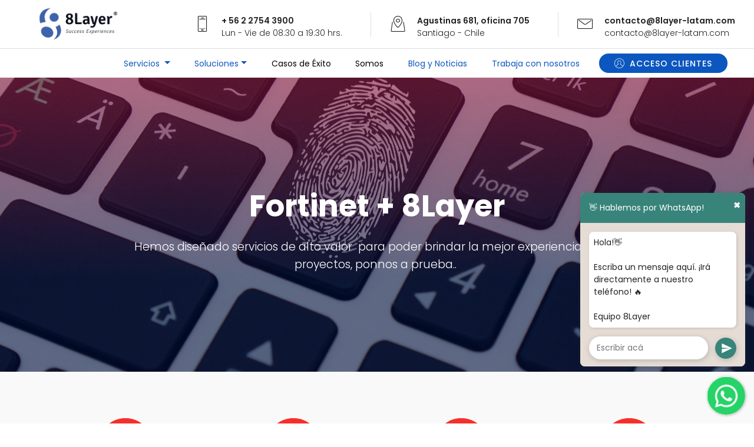

--- FILE ---
content_type: text/html
request_url: https://8layer-latam.com/fortinet.html
body_size: 25568
content:
<!DOCTYPE html>
<html  lang="es">
<head>
  
  <meta charset="UTF-8">
  <meta http-equiv="X-UA-Compatible" content="IE=edge">
  
  <meta name="viewport" content="width=device-width, initial-scale=1, minimum-scale=1">
  <link rel="shortcut icon" href="assets/images/logo-8layer-latam-horizontal-341x136.png" type="image/x-icon">
  <meta name="description" content="Productos y Servicios Fortinet con la mejor calidad de servicio en el mercado. ">
  
  
  <title>Seguridad Fortinet con el mejor servicio</title>
  <link rel="stylesheet" href="assets/web/assets/mobirise-icons/mobirise-icons.css">
  <link rel="stylesheet" href="assets/icon54/style.css">
  <link rel="stylesheet" href="assets/icon54-v4/style.css">
  <link rel="stylesheet" href="assets/FontAwesome/css/font-awesome.css">
  <link rel="stylesheet" href="assets/tether/tether.min.css">
  <link rel="stylesheet" href="assets/bootstrap/css/bootstrap.min.css">
  <link rel="stylesheet" href="assets/bootstrap/css/bootstrap-reboot.min.css">
  <link rel="stylesheet" href="assets/bootstrap/css/bootstrap-grid.min.css">
  <link rel="stylesheet" href="assets/animatecss/animate.min.css">
  <link rel="stylesheet" href="assets/chatbutton/floating-wpp.css">
  <link rel="stylesheet" href="assets/popup-overlay-plugin/style.css">
  <link rel="stylesheet" href="assets/dropdown/css/style.css">
  <link rel="stylesheet" href="assets/socicon/css/styles.css">
  <link rel="stylesheet" href="assets/theme/css/style.css">
  <link rel="preload" href="https://fonts.googleapis.com/css?family=Poppins:100,100i,200,200i,300,300i,400,400i,500,500i,600,600i,700,700i,800,800i,900,900i&display=swap" as="style" onload="this.onload=null;this.rel='stylesheet'">
  <noscript><link rel="stylesheet" href="https://fonts.googleapis.com/css?family=Poppins:100,100i,200,200i,300,300i,400,400i,500,500i,600,600i,700,700i,800,800i,900,900i&display=swap"></noscript>
  <link rel="preload" as="style" href="assets/mobirise/css/mbr-additional.css?v=A0UvMq"><link rel="stylesheet" href="assets/mobirise/css/mbr-additional.css?v=A0UvMq" type="text/css">

  
  
  <!-- Google tag (gtag.js) -->
<script async src="https://www.googletagmanager.com/gtag/js?id=AW-701577180">
</script>
<script>
  window.dataLayer = window.dataLayer || [];
  function gtag(){dataLayer.push(arguments);}
  gtag('js', new Date());

  gtag('config', 'AW-701577180');
</script>
</head>
<body>
  
  <section class="menu cid-s2WZhXgEOs" once="menu" id="menu4-2f">

    

    <nav class="navbar navbar-dropdown align-items-center navbar-fixed-top navbar-toggleable-sm">
        <div class="menu-content-top" id="topLine">
            <div class="menu-logo">
                <div class="navbar-brand">
                    <span class="navbar-logo">
                        <a href="index.html">
                            <img src="assets/images/logo-8layer-latam-horizontal-341x136.png" alt="8Layer Latam" title="" style="height: 3.8rem;">
                        </a>
                    </span>
                    
                </div>
            </div>
            <div class="menu-content-right">
                <div class="info-widget">
                    <span class="widget-icon mbri-mobile2 mbr-iconfont"></span>
                    <div class="widget-content display-4">
                        <p class="widget-title mbr-fonts-style display-4">+ 56&nbsp;2 2754 3900</p>
                        <p class="widget-text mbr-fonts-style display-4">Lun - Vie de 08:30 a 19:30 hrs.</p>
                    </div>
                </div>
                <div class="info-widget">
                    <span class="widget-icon mbr-iconfont mbri-map-pin"></span>
                    <div class="widget-content display-4">
                        <p class="widget-title mbr-fonts-style display-4">Agustinas 681, oficina 705</p>
                        <p class="widget-text mbr-fonts-style display-4">Santiago - Chile</p>
                    </div>
                </div>
                <div class="info-widget">
                    <span class="widget-icon mbri-letter mbr-iconfont"></span>
                    <div class="widget-content mbr-fonts-style">
                        <p class="widget-title display-4">contacto@8layer-latam.com</p>
                        <p class="widget-text mbr-fonts-style display-4">contacto@8layer-latam.com</p>
                    </div>
                </div>
            </div>
            <button class="navbar-toggler " type="button" data-toggle="collapse" data-target="#navbarSupportedContent, #topLine" aria-controls="navbarSupportedContent" aria-expanded="false" aria-label="Toggle navigation">
                <div class="hamburger">
                    <span></span>
                    <span></span>
                    <span></span>
                    <span></span>
                </div>
            </button>
        </div>
        <div class="menu-bottom">
            <div class="collapse navbar-collapse" id="navbarSupportedContent">
                <ul class="navbar-nav nav-dropdown js-float-line" data-app-modern-menu="true"><li class="nav-item dropdown">
                        <a class="nav-link link mbr-black text-primary dropdown-toggle display-4" href="#" data-toggle="dropdown-submenu" aria-expanded="false">
                            Servicios
                        </a><div class="dropdown-menu"><div class="dropdown"><a class="mbr-black text-primary dropdown-item dropdown-toggle display-4" href="#" aria-expanded="false" data-toggle="dropdown-submenu">Servicios Gestionados</a><div class="dropdown-menu dropdown-submenu"><a class="mbr-black text-primary dropdown-item display-4" href="gestionados.html" aria-expanded="false">Servicios Gestionados</a><a class="mbr-black text-primary dropdown-item display-4" href="cis-control.html" aria-expanded="false">CIS Control</a></div></div><a class="mbr-black text-primary dropdown-item display-4" href="capacitaciones.html">Capacitaciones</a></div>
                    </li>
                    <li class="nav-item dropdown">
                        <a class="nav-link link mbr-black text-primary dropdown-toggle display-4" href="#" data-toggle="dropdown-submenu" aria-expanded="true">
                            Soluciones</a><div class="dropdown-menu"><a class="mbr-black text-primary dropdown-item display-4" href="soluciones.html" aria-expanded="false">Soluciones</a><div class="dropdown"><a class="mbr-black text-primary dropdown-item dropdown-toggle display-4" href="#" data-toggle="dropdown-submenu" aria-expanded="false">Ciberseguridad</a><div class="dropdown-menu dropdown-submenu"><a class="mbr-black text-primary dropdown-item display-4" href="sophos.html">Sophos</a><a class="mbr-black text-primary dropdown-item display-4" href="fortinet.html" aria-expanded="false">Fortinet</a><a class="mbr-black text-primary dropdown-item display-4" href="vicarius.html" aria-expanded="false">Vicarius</a><a class="mbr-black text-primary dropdown-item display-4" href="easydmarc.html" aria-expanded="false">Easy Dmarc</a></div></div><div class="dropdown"><a class="mbr-black text-primary dropdown-item dropdown-toggle display-4" href="#" aria-expanded="false" data-toggle="dropdown-submenu">Supervision y Monitoreo</a><div class="dropdown-menu dropdown-submenu"><a class="mbr-black text-primary dropdown-item display-4" href="prtg.html" aria-expanded="false">Paessler PRTG</a></div></div><div class="dropdown"><a class="mbr-black text-primary dropdown-item dropdown-toggle display-4" href="#" aria-expanded="false" data-toggle="dropdown-submenu">Computo y Virtualización</a><div class="dropdown-menu dropdown-submenu"><a class="mbr-black text-primary dropdown-item display-4" href="vergeio.html" aria-expanded="false">VergeIO</a></div></div><div class="dropdown"><a class="mbr-black text-primary dropdown-item dropdown-toggle display-4" href="#" aria-expanded="false" data-toggle="dropdown-submenu">Respaldo y Recuperacion</a><div class="dropdown-menu dropdown-submenu"><a class="mbr-black text-primary dropdown-item display-4" href="veeam.html" aria-expanded="false">Veeam Backup&nbsp;</a></div></div><div class="dropdown"><a class="mbr-black text-primary dropdown-item dropdown-toggle display-4" href="#" aria-expanded="false" data-toggle="dropdown-submenu">Comunicación Unificada</a><div class="dropdown-menu dropdown-submenu"><a class="mbr-black text-primary dropdown-item display-4" href="3cx.html" aria-expanded="false">3CX Telefonia IP</a></div></div><div class="dropdown open"><a class="mbr-black text-primary dropdown-item dropdown-toggle display-4" href="#" aria-expanded="true" data-toggle="dropdown-submenu">Soluciones Tecnologicas</a><div class="dropdown-menu dropdown-submenu"><a class="mbr-black text-primary dropdown-item display-4" href="insuit.html" aria-expanded="false">InSuit</a><a class="mbr-black text-primary dropdown-item display-4" href="hootsuite.html" aria-expanded="false">Hootsuite Enterprise</a><a class="mbr-black text-primary dropdown-item display-4" href="bshark.html" aria-expanded="false">bShark Software Suite</a></div></div><div class="dropdown"><a class="mbr-black text-primary dropdown-item dropdown-toggle display-4" href="#" aria-expanded="false" data-toggle="dropdown-submenu">Wireless Corporativo e Industrial</a><div class="dropdown-menu dropdown-submenu"><a class="mbr-black text-primary dropdown-item display-4" href="aruba.html" aria-expanded="false">Aruba Networks</a><a class="mbr-black text-primary dropdown-item display-4" href="meraki.html" aria-expanded="false">Cisco Meraki</a><a class="mbr-black text-primary dropdown-item display-4" href="ruckus.html" aria-expanded="false">Ruckus Wireless</a></div></div></div>
                    </li>
                    <li class="nav-item">
                        <a class="nav-link link mbr-black display-4" href="index.html#features3-10">
                            Casos de Éxito</a>
                    </li><li class="nav-item">
                        <a class="nav-link link mbr-black display-4" href="index.html#features9-1c">
                            Somos</a>
                    </li><li class="nav-item"><a class="nav-link link mbr-black text-primary display-4" href="https://gestion.8layer-latam.com/blog" target="_blank">Blog y Noticias</a></li><li class="nav-item"><a class="nav-link link mbr-black text-primary display-4" href="trabaja-con-nosotros.html">Trabaja con nosotros</a></li></ul>
                <div class="navbar-buttons mbr-section-btn"><a class="btn btn-sm btn-primary display-4" href="https://gestion.8layer-latam.com" target="_blank"><span class="mbri-user mbr-iconfont mbr-iconfont-btn"></span>
                    
                        ACCESO CLIENTES</a></div>
            </div>
        </div>
    </nav>
</section>

<section class="header3 agencym4_header3 cid-sKvxmiLhQ9 mbr-parallax-background" id="header3-2h">

	

	<div class="mbr-overlay" style="opacity: 0.6;">
	</div>

	<div class="container align-center">
		<div class="row justify-content-center">
			<div class="media-container-column mbr-white col-md-10">
				<h3 class="mbr-section-subtitle align-center mbr-light pb-3 mbr-fonts-style display-2">
					<br><br></h3>
				<h1 class="mbr-section-title mbr-bold pb-3 mbr-fonts-style display-1">Fortinet + 8Layer</h1>
				<p class="mbr-text pb-3 mbr-fonts-style display-7">
					Hemos diseñado servicios de alto valor&nbsp; para poder brindar la mejor experiencia en tus proyectos, ponnos a prueba..&nbsp;</p>
				
			</div>
		</div>
	</div>
	
</section>

<section class="features2 agencym4_features2 cid-sKvzLFZa8s" id="features2-2j">

	

	

	<div class="container">
		<div class="row justify-content-center">
			<div class="card p-3 col-12 col-md-6 col-lg-3">
				<div class="card-img pb-5">
					<span class="mbr-iconfont icon54-v1-add-cart2"></span>
				</div>
				<div class="card-box">
					<h4 class="card-title mbr-fonts-style display-5">Venta de Hardware, Software , Servicios</h4>
					<p class="mbr-text mbr-fonts-style display-7">
						No dudes en solicitar información, nuestra energía esta a tu disposición</p>
				</div>
			</div>

			<div class="card p-3 col-12 col-md-6 col-lg-3">
				<div class="card-img pb-5">
					<span class="mbr-iconfont icon54-v1-network-settings"></span>
				</div>
				<div class="card-box">
					<h4 class="card-title mbr-fonts-style display-5">Instalación y Configuración</h4>
					<p class="mbr-text mbr-fonts-style display-7">
						Sabemos de nuestros productos, nos especializamos en ellos, somos el apoyo perfecto</p>
				</div>
			</div>

			<div class="card p-3 col-12 col-md-6 col-lg-3">
				<div class="card-img pb-5">
					<span class="mbr-iconfont mbri-info"></span>
				</div>
				<div class="card-box">
					<h4 class="card-title mbr-fonts-style display-5">Capacitación / Certificación</h4>
					<p class="mbr-text mbr-fonts-style display-7">
						Eleva tus conocimientos, te apoyamos en el proceso de crecimiento.</p>
				</div>
			</div>

			<div class="card p-3 col-12 col-md-6 col-lg-3">
				<div class="card-img pb-5">
					<span class="mbr-iconfont icon54-v4-add-user"></span>
				</div>
				<div class="card-box">
					<h4 class="card-title mbr-fonts-style display-5">Servicios Gestionados<br></h4>
					<p class="mbr-text mbr-fonts-style display-7">
						Deja en nuestras manos tu infraestructura, nuestro servicio a tu disposición</p>
				</div>
			</div>

			

			
		</div>
	</div>
</section>

<section class="header10 agencym4_header10 cid-sKw8AojNoU" id="header10-2o">

	

	

	<div class="container">
		<div class="media-container-row">
			<div class="media-content mb-4">
				<h2 class="mb-4 mbr-fonts-style mbr-section-title display-2"><br>La plataforma&nbsp; de ciberseguridad de mayor rendimiento&nbsp; en la&nbsp;&nbsp;<strong>Industria</strong></h2>
				<h3 class="mbr-section-subtitle mbr-fonts-style mb-4 display-5">
					Fortinet Ofrece una proteccion amplia , integrada y automatizada!
				</h3>
				
				<div class="mbr-section-btn"><a class="btn btn-md btn-black-outline btn-bgr display-4" href="https://www.fortinet.com/lat/solutions/enterprise-midsize-business/security-fabric" target="_blank">APRENDA MAS</a></div>
			</div>
			<div class="mbr-figure" style="width: 100%;">
				<img src="assets/images/fabric-diagram-550x550.png" alt="">
			</div>
		</div>
	</div>
</section>

<section class="features1 agencym4_features1 cid-sKvQFhT73F" id="features1-2m">

	

	<div class="container-fluid">
		<div class="row content-row">
			<div class="mbr-figure col-lg-6">
				<img src="assets/images/fortinet-logo-mesa-de-trabajo-1-676x451.jpg" alt="Soluciones Fortinet">
			</div>
			<div class="media-content px-5  mbr-white py-4 col-lg-6">
				<div class="mbr-overlay" style="opacity: 0.9;">
				</div>
				<div class="content-block">
					<h2 class="mbr-section-title mbr-fonts-style pb-4 display-2">Contamos con toda la gama de&nbsp;&nbsp;<strong>Soluciones</strong></h2>
					<h3 class="mbr-section-subtitle mbr-fonts-style pb-2 display-5">
						Consulta con un especialista</h3>
					<p class="mbr-text testimonial-text mbr-fonts-style display-7">
						Apoyamos y asesoramos para que puedas lograr obtener el mejor de los beneficios arquitectando con nuestros ingenieros.<br>
					</p>
				</div>
			</div>
		</div>
	</div>
</section>

<section class="mbr-section form3 agencym4_form3 cid-uF3bob8ZTK mbr-parallax-background" id="form3-85">

	
    


	<div class="mbr-overlay" style="opacity: 0.4; background-color: rgb(180, 14, 146);">
	</div>

	<div class="container">
		<div class="media-container-row">
			<div class="col-md-10 col-lg-8 block-content">
				<div data-form-type="formoid">
					
					<form action="https://mobirise.eu/" method="POST" class="mbr-form form-with-styler" data-form-title="Mobirise Form"><input type="hidden" name="email" data-form-email="true" value="FXjXAiWFZQ6MkCvj6GFYxRjYxfc93GEndApPrm40NyI4GnNpzKxLKZyxQ6Mb9N9Z1iwoV+mVx6IdlL4DuLVhWHbGt3NGO0Wn9yotFus0rW+Aqbm3O6r9HrMQrmoGk2X0.2kiYBPnOKih5FWB5eiNTNAKkF9cCewTiYNjXREhMpDc92TXDEJdagkA63ZfwaMcGjNB14qkEKueUEQP4fRLY8RQyN54XfCiO5fNAW7ISpnKwrcW8iQeNy7WrpE6Fcvyi">
						<div class="form-row">
							<div hidden="hidden" data-form-alert="" class="alert alert-success col-12">¡Gracias por rellenar este formulario!</div>
							<div hidden="hidden" data-form-alert-danger="" class="alert alert-danger col-12">
							</div>
						</div>
						<div class="dragArea form-row">
							<div class="col-md-12">
								<h2 class="mbr-fonts-style mbr-fonts-style mb-4 display-2">Fortinet es seguridad</h2>
							</div>
							<div class="col-md-12">
								<h3 class="mbr-fonts-style mbr-section-subtitle mbr-fonts-style mb-4 mbr-light display-5">Protege a tu empresa con soluciones a medida</h3>
							</div>
	<iframe style="height: 700px; width: 730px" src="https://gestion.8layer-latam.com/forms/web/1ea3f694-df43-11ef-a6cc-0e469e30340f" frameborder="0" scrolling="no" allowtransparency="true"></iframe>
</div>
					</form>
					
				</div>
			</div>
		</div>
	</div>
</section>

<section class="footer0d1 trackm5 cid-utVwGPo4rH" once="footers" id="footer01-6i">
    

    
    

    <div class="container-fluid">
        <div class="row row-main">
            <div class="col-12 col-lg-3 card">
                <h2 class="mbr-section-title mbr-fonts-style display-5"><strong>8Layer LATAM</strong><br><br></h2>
                <p class="mbr-desc mbr-fonts-style display-7">
                    8Layer LATAM somos empresa de servicios tecnológicos especializada en soluciones integrales para empresas de América Latina. Con un enfoque en ciberseguridad, infraestructura, continuidad de negocio, y transformación digital.</p>
            </div>
            <div class="col-12 col-lg-3 card">
                <div class="list-wrapper">
                    <ul class="list mbr-fonts-style display-5">
                        <li class="item-wrap"><span style="font-size: 1.5rem; background-color: transparent;"><a href="sophos.html" class="text-white">Sophos</a></span></li><li class="item-wrap"><span style="font-size: 1.5rem; background-color: transparent;"><a href="prtg.html" class="text-danger">PRTG Monitor</a></span><br></li><a href="prtg.html" class="text-primary">
                        </a><li class="item-wrap"><a href="veeam.html" class="text-white">Veeam&nbsp;</a></li>
                    </ul>
                    <ul class="list mbr-fonts-style display-5">
                        <li class="item-wrap"><a href="vicarius.html" class="text-danger">Vicarius</a></li><li class="item-wrap"><a href="gestionados.html" class="text-danger">Servicios</a></li><li class="item-wrap"><a href="https://gestion.8layer-latam.com/blog" class="text-danger">Blog</a></li>
                    </ul>
                </div>
            </div>
            <div class="col-12 col-lg-3 card">
                <div class="social-wrapper">
                    <div class="soc-wrap">
                        <div class="soc-item">
                            <a href="https://www.instagram.com/8layer_latam/">
                                <span class="mbr-iconfont socicon-instagram socicon"></span>
                            </a>
                        </div>
                        <div class="soc-item">
                            <a href="https://www.linkedin.com/company/8layer">
                                <span class="mbr-iconfont socicon-linkedin socicon"></span>
                            </a>
                        </div>
                        <div class="soc-item">
                            <a href="https://www.youtube.com/channel/UCUu1f_A-NTMjgZdd0MoyKWg">
                                <span class="mbr-iconfont fa-youtube fa"></span>
                            </a>
                        </div>
                        <div class="soc-item">
                            <a href="https://wa.me/56932630096">
                                <span class="mbr-iconfont socicon-whatsapp socicon"></span>
                            </a>
                        </div>
                    </div>
                </div>
            </div>
            <div class="col-12 col-lg-3 card">
                <div class="contacts-wrapper">
                    <a href="#">
                        </a><p class="mbr-contact mbr-fonts-style display-5"><a href="#"></a><a href="https://wa.me/56944535724" class="text-primary">+56 9 44535 724</a></p>
                    
                    <p class="mbr-contact-desc mbr-fonts-style display-7">Lunes a viernes 9:00 a 18:00hrs</p>
                </div>
                <div class="contacts-wrapper">
                    <a href="#">
                        <p class="mbr-contact mbr-fonts-style display-5">
                            contacto@8layer-latam.com
                        </p>
                    </a>
                    <p class="mbr-contact-desc mbr-fonts-style display-7">
                        Descarga nuestro brochure</p>
                </div>
                <div class="mbr-section-btn"><a class="btn btn-primary display-4" href="https://www.8layer-latam.com/downloads/Servicios_Gestionados.pdf">Descargar</a></div>
            </div>
        </div>
        <div class="row row-copy">
            <div class="col-12 card">
                <p class="mbr-copy mbr-fonts-style display-4">
                    © Copyright 2025 8Layer LATAM - All Rights Reserved
                </p>
            </div>
        </div>
    </div>
</section>


<script src="assets/web/assets/jquery/jquery.min.js"></script>
  <script src="assets/popper/popper.min.js"></script>
  <script src="assets/tether/tether.min.js"></script>
  <script src="assets/bootstrap/js/bootstrap.min.js"></script>
  <script src="assets/smoothscroll/smooth-scroll.js"></script>
  <script src="assets/viewportchecker/jquery.viewportchecker.js"></script>
  <script src="assets/chatbutton/floating-wpp.js"></script>
  <script src="assets/chatbutton/script.js"></script>
  <script src="assets/dropdown/js/nav-dropdown.js"></script>
  <script src="assets/dropdown/js/navbar-dropdown.js"></script>
  <script src="assets/touchswipe/jquery.touch-swipe.min.js"></script>
  <script src="assets/parallax/jarallax.min.js"></script>
  <script src="assets/playervimeo/vimeo_player.js"></script>
  <script src="assets/theme/js/script.js"></script>
  <script src="assets/formoid/formoid.min.js"></script>
  
  
  
  <input name="animation" type="hidden">
  <div id="chatbutton-wa" data-phone="+56944535724" data-showpopup="true" data-headertitle="👋 Hablemos por WhatsApp!" data-popupmessage="Hola!👋

Escriba un mensaje aquí. ¡Irá directamente a nuestro teléfono! 🔥

Equipo 8Layer" data-placeholder="Escribir acá" data-position="left" data-headercolor="#39847a" data-backgroundcolor="#e5ddd5" data-autoopentimeout="5" data-size="65px"><div class="floating-wpp-button" style="width: 65px; height: 65px;"><div class="floating-wpp-button-image"><!--?xml version="1.0" encoding="UTF-8" standalone="no"?--><svg xmlns="http://www.w3.org/2000/svg" xmlns:xlink="http://www.w3.org/1999/xlink" style="isolation:isolate" viewBox="0 0 800 800" width="65" height="65"><defs><clipPath id="_clipPath_A3g8G5hPEGG2L0B6hFCxamU4cc8rfqzQ"><rect width="800" height="800"></rect></clipPath></defs><g clip-path="url(#_clipPath_A3g8G5hPEGG2L0B6hFCxamU4cc8rfqzQ)"><g><path d=" M 787.59 800 L 12.41 800 C 5.556 800 0 793.332 0 785.108 L 0 14.892 C 0 6.667 5.556 0 12.41 0 L 787.59 0 C 794.444 0 800 6.667 800 14.892 L 800 785.108 C 800 793.332 794.444 800 787.59 800 Z " fill="rgb(37,211,102)"></path></g><g><path d=" M 508.558 450.429 C 502.67 447.483 473.723 433.24 468.325 431.273 C 462.929 429.308 459.003 428.328 455.078 434.22 C 451.153 440.114 439.869 453.377 436.434 457.307 C 433 461.236 429.565 461.729 423.677 458.78 C 417.79 455.834 398.818 449.617 376.328 429.556 C 358.825 413.943 347.008 394.663 343.574 388.768 C 340.139 382.873 343.207 379.687 346.155 376.752 C 348.804 374.113 352.044 369.874 354.987 366.436 C 357.931 362.999 358.912 360.541 360.875 356.614 C 362.837 352.683 361.857 349.246 360.383 346.299 C 358.912 343.352 347.136 314.369 342.231 302.579 C 337.451 291.099 332.597 292.654 328.983 292.472 C 325.552 292.301 321.622 292.265 317.698 292.265 C 313.773 292.265 307.394 293.739 301.996 299.632 C 296.6 305.527 281.389 319.772 281.389 348.752 C 281.389 377.735 302.487 405.731 305.431 409.661 C 308.376 413.592 346.949 473.062 406.015 498.566 C 420.062 504.634 431.03 508.256 439.581 510.969 C 453.685 515.451 466.521 514.818 476.666 513.302 C 487.978 511.613 511.502 499.06 516.409 485.307 C 521.315 471.55 521.315 459.762 519.842 457.307 C 518.371 454.851 514.446 453.377 508.558 450.429 Z  M 401.126 597.117 L 401.047 597.117 C 365.902 597.104 331.431 587.661 301.36 569.817 L 294.208 565.572 L 220.08 585.017 L 239.866 512.743 L 235.21 505.332 C 215.604 474.149 205.248 438.108 205.264 401.1 C 205.307 293.113 293.17 205.257 401.204 205.257 C 453.518 205.275 502.693 225.674 539.673 262.696 C 576.651 299.716 597.004 348.925 596.983 401.258 C 596.939 509.254 509.078 597.117 401.126 597.117 Z  M 567.816 234.565 C 523.327 190.024 464.161 165.484 401.124 165.458 C 271.24 165.458 165.529 271.161 165.477 401.085 C 165.46 442.617 176.311 483.154 196.932 518.892 L 163.502 641 L 288.421 608.232 C 322.839 627.005 361.591 636.901 401.03 636.913 L 401.126 636.913 L 401.127 636.913 C 530.998 636.913 636.717 531.2 636.77 401.274 C 636.794 338.309 612.306 279.105 567.816 234.565" fill-rule="evenodd" fill="rgb(255,255,255)"></path></g></g></svg></div></div></div>
 </body>
</html>

--- FILE ---
content_type: text/html; charset=utf-8
request_url: https://gestion.8layer-latam.com/forms/web/1ea3f694-df43-11ef-a6cc-0e469e30340f
body_size: 45183
content:
<!DOCTYPE html>
<html lang="es">


<head>
  <meta charset="utf-8" />
  <title>Landing Fortinet </title>
  <meta name="viewport" content="width=device-width, initial-scale=1" />

  
  <!-- CSS crítico inline para el spinner -->
  <style>
    .page-loader {
      position: fixed;
      top: 0;
      left: 0;
      width: 100%;
      height: 100%;
      background: rgba(255, 255, 255, 0.97);
      display: flex;
      align-items: center;
      justify-content: center;
      z-index: 9999;
    }

    .page-loader .spinner-border {
      width: 3rem;
      height: 3rem;
    }
  </style>

  <link rel="stylesheet" href="https://fonts.googleapis.com/css?family=Inter:300,400,500,600,700" />

  <!-- Theme Metronic -->
  <link href="https://gestion.8layer-latam.com/assets/themes/metronic/css/style.bundle.css" rel="stylesheet" type="text/css">
  <link href="https://gestion.8layer-latam.com/assets/themes/metronic/plugins/global/plugins.bundle.css" rel="stylesheet" type="text/css">
  <link href="https://gestion.8layer-latam.com/modules/bshark_core/assets/css/metronic_replace.css" rel="stylesheet" type="text/css">

  <script src="https://gestion.8layer-latam.com/assets/themes/metronic/plugins/global/plugins.bundle.js"></script>
  <script src="https://gestion.8layer-latam.com/assets/themes/metronic/js/scripts.bundle.js"></script>

  <!-- IntlTelInput -->
  <link href="https://gestion.8layer-latam.com/assets/plugins/intl-tel-input/css/intlTelInput.min.css" rel="stylesheet" type="text/css">
  <script defer src="https://gestion.8layer-latam.com/assets/plugins/intl-tel-input/js/intlTelInputWithUtils.min.js"></script>


    <script>
    if (typeof(jQuery) === 'undefined' && !window.deferAfterjQueryLoaded) {
      window.deferAfterjQueryLoaded = [];
      Object.defineProperty(window, "$", {
        set: function(value) {
          window.setTimeout(function() {
            $.each(window.deferAfterjQueryLoaded, function(index, fn) {
              fn();
            });
          }, 0);
          Object.defineProperty(window, "$", {
            value: value
          });
        },
        configurable: true
      });
    }

    var csrfData = {"formatted":{"csrf_token_name":"c4765fb37239ffc272064498e2ded019"},"token_name":"csrf_token_name","hash":"c4765fb37239ffc272064498e2ded019"};

    if (typeof(jQuery) == 'undefined') {
      window.deferAfterjQueryLoaded.push(function() {
        csrf_jquery_ajax_setup();
      });
      window.addEventListener('load', function() {
        csrf_jquery_ajax_setup();
      }, true);
    } else {
      csrf_jquery_ajax_setup();
    }

    function csrf_jquery_ajax_setup() {
      $.ajaxSetup({
        data: csrfData.formatted
      });

      $(document).ajaxError(function(event, request, settings) {

        if (request.status === 419) {

          Swal.fire({
            title: 'Sesion vencida',
            text: 'Tu sesion ha expirado, por favor vuelve a iniciar sesion.',
            timerProgressBar: true,
            allowOutsideClick: false,
            didOpen: () => {
              Swal.showLoading();
            }
          });

          setTimeout(() => {
            Swal.close();
            window.location.reload()
          }, 1500);

        }

      });
    }
  </script>
  <script>var base_url = "https://gestion.8layer-latam.com/";var site_url = "https://gestion.8layer-latam.com/";var admin_url = "https://gestion.8layer-latam.com/app/";var app = {};var app = {};app.available_tags = ["#Certificaci\u00f3n","#Proactivo","#Reactivo 8X5","#Senegocia","#Servicio Desarrollo","#Servicio Gestionado","#SOPHOS","#Sophos XGS 136w","002016162","1121-3-LE24","1153624-20-L125","128SC","16SC","1a\u00f1o de experiencia","2 y 3 a\u00f1os","2023 contactar","2024 CONTACTAR","2329300049AFM13","2329300050AFM13","2329300052AFM13","2329300056AFM13","2329300059AFM13","2329300060AFM13","2403400026AFM13","2412601043AFFU3","2412601058AFFU3","2412601059AFFU3","2412601079AFFU3","2412601080AFFU3","2412601081AFFU3","2412801069AFFU3","2500","3553-48-LE24","3CK 128","3cx","3CX 16SC RENOVACI\u00d3N","3CX 8SC","3CX 96 SC","3CX PRO 128","3cx wherex","3CX+","3NSTAR","4469-165-L125","5 llamados sin contestar","8 SC","8layer","A10","Abside","ACCES POINT MIKROTIK","Acrobat","Acronis","Acronis BaaS \/ Citrix CSP \/ Fire Eye \/ Microsoft SPLA\/ N-Able \/ Red Hat CCSP \/ Veeam VCSP \/ VMWARE V","Activo","ACTUALIZACION 3CX","Adata","ADATA SSD 256GB SATA 3 2","administracion","administracion de empresas","administraci\u00f3n publica","Administraci\u00f3n y Finanzas","administrador financiero","administrativa","administrativo","Adobe","Adobe auditions","Adobe ilustrador","Adobe Ilustration","Adobe Ilustrator","AFP MODELO","AGENDADO","AIO","ALL IN ONE DELL OPTIPLEX 5260 AIO","Allgest","Alzador","Alzahombre","amazon services","AMD","Analista programador","ANTIVIRUS","AOC","aorus","AP","AP MR36","apagado","APC","Apple","Aqua","\u00e1rea control de calidad","Arriendo","Arriendo de equipos","Arriendo Equipamiento","ARRIENDO KIBERNUM","Arriendo Maquinaria","Arriendo Notebooks","Arriendo servidor DELL","ARRIENDO VIELCO","Artikos","aruba","Assus","Asus","ASUS LAPTOP","atencion cliente","Audition","Autocad","AutoDesk","Avocent","AZURE","B&S Quality","BACK UPS - APC","BACK UPS - APC 700","BARCO","base","Base Central","base de datos","BASE OCTUBRE","BBDD grace","BBDD8L","BenQ","Besalco","BIANCHI","Bixolon","BOOTCAMP","BROTHER","bshark","bShark cloud","bshark EAM","bShark ESM","Bshark suite","c","Cableado","Cableado Estructurado","CABLES Y CONECTORES FURUKAWA","CABLES Y CONECTORES LEVITON PATCH PANEL CAT","CABLES Y CONECTORES NEXXT","CAMARA DAHUA","C\u00e1mara USB para computadora W290","Cambiatuneumatico","CANDADOS NOTEBOOK","Canon","Capacitacion","CENTRAL ITERCEPT X ADVANCED FOR SERVER","Central Phish Threat","centro","CERRADA","certificaci\u00f3n PRTG","Check Point","CHILECOMPRA","cibersegurida","ciberseguridad","ciberseguridad lo ve mexico","Cisco","cisco enterprise cloud","cisco IP","CISCO LICENCIA MR 33","cisco meraki","cisco meraki enterprise","CISCO MERAKI LICENCIA","CISCO MERAKI LICENCIA MS225","Cisco Meraki MR45","CISCO MERAKI SWITCH","Citrix","CIXA","CIXA XDR","CIXA XDR SERVER Y USER","claro chile","ClickShare","Cliente Potencial","clinica","clinicas","cloud","Cloud key","Colegios","CollegeOne","Comercial Trinidad","comercio exterior","competencia","Compra agil","Compra Agil ID: 623663-62-COT25","Computadores","CONECTOR CISCO","Configuraci\u00f3n","conocimiento mkt","construccion","contabilidad","contactar  2023","Contactar 2024","CONTACTAR 2025","contactar 2026","contactar abril 2024","CONTACTAR AGOSTO","CONTACTAR AGOSTO 2023","contactar agosto 2024","contactar junio 2023","CONTACTAR MARZO 2023","CONTACTAR MARZO 2024","contactar mayo 2023","contactar noviembre 2024","contactar septiembre 2023","contador basico","contadora","contandor","Contratos","Control acceso vehicular bshark","Controladora","CORFO","cpnnet","Creative Cloud","crobra montajes","crucial","Curso PRTG","CV","Cyberark","D-LINK","DAHUA","data center","datamax","Dell","DELL OPTIPLEX","Dell Vostro","deloitte","Descartada","Descartar HGA","Despliegue Soluci\u00f3n","Detacoop","diciembre","DIFERENCIA IMPLEMENTACI\u00d3N PRTG","Dimerc","DIRECCI\u00d3N GENERAL AERON\u00c1UTICA (DGAC)","Disco Cisco","disco duro","Discos","Discos Cisco","DL380","Docking","DOKING","doking para discos","Doking station","dropbox","DS8SKH2","dssds","DULPICADA","DUPLICADA","Easy Damrc","Easy Dmarc","Educaci\u00f3n","ejemplo","Empresa peque\u00f1a","Endpiont","Endpoint vigente sophos","Enfierradura","ENT","Entel","Enterprise","Entrenamiento de Uso","Entrenamiento PRTG","Entrevista","EPSON","equipamiento","Eset","Estuandiante control de egstion","estudiante","Estudiante adm","estudiante sin experiencia en administracion","Esy Dmarc","Exagrid","exchange","Experiencia en administracion","expreciencia en administracion","Fagasi","FENIX GOLD","Fibra Optica","FINANZAS","firewall","Firewall sophos","formato 1","FORMATO 5","Fortigate","Fortigate 100F","Fortinet","FortiWiFi 40F","fuente de poder dell","Fuente Poder HP POWER SUPPLY ML350","Fujitsu","furukawa","Gabinete","gallyas","GENIUS","GESTION CERTIFICADOS DIGITALES EN PLATAFORMA","Gesti\u00f3n Infraestructura de Red","Gesti\u00f3n Mensual Servicio M365","Getac","Getac S410","gmail","Gobierno","grabaci\u00f3n voces","GrandStream","grupo cmpc","GRUPO EMPACK","HDD","HDD PC DELL 1TB 7.2K 3.5 IN SAS GPP3G","Hector Gonzalez A","herramienta","herramienta c\u00f3digo malicioso","hikvision","HKY0P7N6XQ","holding ccu","HOLDING U DE CONCEPCION","HONEYWELL","Hootsuite","Hootsuite 2025 servel","Hootsuite enterorise","hootsuite enterprise","HOOTSUITE SERVEL","Hosted","hosting aws","Hotel","Hottsuite","HP","HP NOTEBOOK","HP OfficeJet Pro","HP Poly","HP workstation z8","HPE","HPE dl 360","HPE memory","Hu\u00e9rfanos","HW Meraki MS120-48 1G L2 Cloud Managed 48x GigE Switch","i3 Technologies","i3Touch","i5","IBM","ICAFAL","ID 2429-1273-COT25","ID: 799595-167-COT24","id:3678-332-COT25","Igeniero de proyecto","Illustrator","Implementacion","Importaciones","inalen","IND","Infosec","Infraestructura","Ingeniera comercial","ingenieria comercial","Ingenieria en administracion","Ingeniero Comercial","Ingeniero proyecto","INSTALACION ACCES POINT","Insumos Zebra","Intercept X","Interesado","IP cisco","IT","itab","Jabra","JBL","KAM ISC","Karpersky","Kaspersky","Kaspersky Endpoint Security Cloud Plus","KASPERSKY ENDPOINT SECURITY FOR BUSINESS","KEMP","kemp waf","KEMP y Sophos","Kensington","Kibernum","KINGSTON","KlipX","Kramer","Kyocera","L14","Latitude","Lenovo","Lenovo L14 cambio","lENOVO NOTEBOOK","Lenovo Server","Lenovo T14s","LENOVO THINKPAD","Lenovo x1","Lenovo X1 Carbon","Lenovo x13 - L14","Lenovo x13- L14","Leviton","LEXAR","ley lobby","LG","Lic","LIC ID:876-17-LE25","LIC-13","LIC-MS120-48-3YR Meraki MS120-48 Enterprise License and Support","LIC-MS120-8FP-5YR Meraki MS120-8FP Enterprise License","LIC-Z1-ENT-1YR EOS Meraki Z1 Enterprise License and Support","LIC:1155493-10-LE24","LIC:885-80-LE25","LICENCIA KARSPESKY","LICENCIA KASPERSKY ENDPOINT SECURITY FOR BUSINESS SELECT","licencia kemp","Licencia Meraki 3 a\u00f1os","Licencia Molymet","licencia vmware","licencia VMware SAP Control","licenciamiento Microsoft","licenciamiento sophos","Licencias M365 enterprise","LICENCIAS SYMANTEC","Licencias VPN SONIC WALL","licencias windows","licitaci\u00f3n","Licitaci\u00f3n ID:611669-8-LE25","Licitaci\u00f3n ID:711-31-LP24","LinkSys","Llamar","llamar a las 15:00","Llamar el jueves","llamar el lunes","llamar el martes 2 de julio","llamar en 15m","Llamar ma\u00f1ana","Llamar ma\u00f1ana en la ma\u00f1ana","llamar otra vez","Llamar por tercera vez","llamar semana del 10","Logitech","MacBook","ManageEngine ADAUDIT","Manejo administrativo","manejo en facturacion","Marketing","MBA","Mediana Empresa","MeetUp","Memoria","Memoria Ram","memoria SSD","Memorias","Meraki","meraki enterprise","MERAKI LICENCIA ENTERPRISE AND SUPPORT","MERAKI MR33 CLOUD","MERAKI MR42","MERAKI MX84","mercado publico","microempresa","Microfocus","MICROSOFT","Microsoft 365","Microsoft 365 Business Basic","Microsoft 365 Business Standard","Microsoft Defender","Microsoft EOM","Microsoft Open & CSP \/ Bittitan","MICROSOFT WINDOWS","migracion","Migracion Firewall","MIGRACI\u00d3N V20","mikrotik","MINERA VALLE CENTRAL","MiniBox","MKT","Mobiliario","Mochila","mochila lenovo","modelamiento bim","Monitor","Monitores","motivado","Moviliario Mostazal","MR36","MR76","MS120-8FP-HW Meraki MS120-8FP 1G L2 Cloud Managed 8x GigE 124W PoE Switch","MSP","N-Able","nessus","NEXXT","Nipon","No contesta","no entra la llamada","NO ESTA EN BS","Nokia","Notebook","Notebook Dell","Notebook Dell + Mochila","Notebook HP","NOTEBOOK LENOVO","Notebooks Dell","NOVARED","numero equivocado","ocupado","Office","Office 365","office365","OPP byshark","oracle","ordenamiento","OTRS","Oupado","Palo alto","Panda AV","Parlante","PC work","PEQUE\u00d1A EMPRESA","Perfil bancario","Periodo 2025","PERSONA NATURAL","PF ALIMENTOS","PHILCO","Phillips","Photoshop","POCA EXPERIENCIA","Posible cliente para Sophos XGS","POSPECTADO","Powerline","PPTO 2025","Prensa escrita","Prensa Radial","presentaci\u00f3n de empresa","PRESENTACION EJECUTIVO","PRESENTACION REALIZADA","prestamo","Prevencionista de riesgo DUOC","PRO-3904","PRO-3906","PRO-3918","PRO-3933","PRO-3939","PRO-3940","PRO-3942","PRO-3976","PRO-3981","PRO-4010","PRO-4013","PRO-4019","PRO-4020","PRO-4027","PRO-4031","PRO-4032","PRO-4033","PRO-4036","PRO-4042","PRO-4043","PRO-4044","PRO-4059","PRO-4061","PRO-4066","PRO-4068","PRO-4070","PRO-4071","PRO-4079","PRO-4080","PRO-4081","PRO-4084","PRO-4088","PRO-4092","PRO-4093","PRO-4096","PRO-4098","PRO-4101","PRO-4111","PRO-4123","PRO-4130","PRO-4131","PRO-4133","PRO-4134","PRO-4136","PRO-4140","PRO-4148","PRO-4149","PRO-4150","PRO-4161","PRO-4182","PRO-4184","PRO-4185","PRO.4041","prod1","Product Manager ZEBRA","Productos","PRODUCTOS MERAKI 9 ITEMS","programa BIM","Programacion","propectado","prospectado","Prospecto","PROVECTIS","PROYECTO EMCO","Proyecto WIFI MK-S1a1 (","PRP-3976","PRTG","PRTG 10.000","PRTG 10.000 MOLYMET","PRTG 1000","PRTG 1000 3A\u00d1OS","PRTG 20.000","PRTG 20.000 3A\u00d1OS","PRTG 2500","PRTG 500","PRTG 500 - 3a\u00f1os","PRTG 500 3A\u00d1OS","PRTG 500 HOSTED","prtg 5000","PRTG Enterprise","PRTG Enterprise 20.000","PRTG Hosted","PRTG Hosted 500 sensores","PRTG Hosted Monitor","PRTG NETWORK MONITOR","PRTG renovaci\u00f3n","PRTG XL1","PRTG1000","prueba","prueba 1","prueba 2","qnap","qnap storage","RACK HPE DL360 GEN10","RACK SOPORTE TV","reclutamiento","red","RED 15w Appliance WiFi","redes y comunicacion","RedHat","Remuneraciones","Renovaci\u00f3n 3CX","Renovaci\u00f3n 3cx 8SC","Renovaci\u00f3n Central Intercept X Advanced for Server","renovacion contrato de servicio","Renovaci\u00f3n Licencia 3CX","Renovaci\u00f3n Meraki","Renovacion Meraki 1 a\u00f1o","Renovaci\u00f3n Meraki 3 a\u00f1os","Renovaci\u00f3n por 1","Renovaci\u00f3n PRTG 1000","Renovaci\u00f3n Software Respaldos Veeam Backup Essentials","Renovaci\u00f3n veeam","Repetidor wifi","Repuestos","respaldo","retail","retomar conversaciones","RFI","RidgeBot","Robot Codey Rocky","Rocky Codey","router","rr.hh.","RR.HH. administraci\u00f3n","RSA","Ruckus","Ruckus Cloud","Samnsung","Samsung","San Antonio","sap","SAP B1","SCREENBEAM","sdram","sdsd","SEA - SERVICIO DE EXCAVACION AMBIENTAL","seagate","secretaria administrativa","secretariado","Sectigo","seguimiento","Seguridad","Sensores","serena","Serv. Gestionado Kemp","Servicio","Servicio 3CX","servicio al cliente","Servicio An\u00e1lisis Pasivo","servicio complementario hardware","Servicio Configuraci\u00f3n","servicio de asistencia","Servicio de configuraci\u00f3n y despliegue","Servicio de Gestion Equipamiento Fortinet","SERVICIO DE REDES SOCIALES HOOTSUITE ENTERPRISE","servicio externo","Servicio firewall","Servicio Gestionado","SERVICIO HOSTING AMAZON","servicio ingenieria","servicio ivr","servicio licencias de software","Servicio M365","Servicio Microsoft Azure","Servicio Outsousing","Servicio Presencial Diagnostico UPS","Servicio presencial ups","Servicio PRTG","Servicio Reactivo","Servicio Site Survey Pasivo","Servicio Sophos","servicio soporte 3cx","Servicio Soporte Mensual Remoto Reactivo Especializado 3CX y PRTG","Servicio soporte sophos","Servicio Tendido de Datos","Servicio Upgrade","Servicio Upgrade 3CX v20","servicios","Servicios 8L","servicios complementarios de hardware","servicios complementarios licencias software","SERVICIOS DE INGENIERIA","servicios de seguridad","Servicios Firewall","servicios gestionados","Servicios Gestionados Plataformas PRT","Servicios Microsoft","Servicios Outsourcing","Servicios Profesionales","SERVICIOS PROFESIONALES DE SEGURIDAD TI","Servidor","Servidor Dell","Servidor HPE","si tel\u00e9fono","silver peak","sin","sin contacto","SIN CV","sin datos","Sin datos para contactar","SIN EXPERIENCIA","sin experiencia en administraci\u00f3n","SIN INTERES","sin perfil","sin prospectar","sin requerimientos","Sin respuesta","Sin tel\u00e9fono","sistema monitoreo","Site survey pasivo","SL10P97706","SmartHub Teams","SODIMM","software Bshark ERP","software de gestion","Solo correo","sonic wall","sonicwall","SONICWALL TZ400","SONY","Sophos","sophos av","sophos central","sophos central renewall","Sophos CIXA","Sophos Encryption","Sophos endpoint","Sophos Endpoint xdr","sophos firewall","Sophos fw","Sophos intercept x","SOPHOS RENOVACI\u00d3N CENTRAL","sophos XG","sophos XG 230","Sophos XG230","Sophos XG330","SOPHOS XGS","Sophos XGS 136w","Soporte 24x7 IND","soporte gestionado","Soprole","SoundBar","Southern technology group","SP Digital","SPU ADATA MEMORIA UDIMM","storage","Suscripci\u00f3n MSP 8Layer","Switch","SWITCH CISCO","SWITCH CISCO CATALYST 2960X-48LPS-L","switch D-Link DGS","switch DVR","Switch Fortinet F100","switch meraki","SWITCH MERAKI MS 125","Switches","SYMANTEC","tag1","targus","TeamViewer","telefonia ip","TELEFONO IP CISCO","Televentas","tenable","TENABLE NESSUS","Tendido de Datos","Tendido de Datos Cat6 Access Point","Tendido de Datos y enlace P2P","ThinkPad T14s","Ticel Ltda","Toner","TONER XEROX","Tonner","Toshiba","Toys Stream","TP-LINK 24-1000","TP-LINK AX1800","TPlink","TRABAJO INGENIERIA","trend micro","TREND MICRO APEX","TREND MICRO SMAR","TV SAMSUNG","U DE CHILE","UBIQUII","Ubiquiti","Ubiquiti Networks","ULTRA","Universidad de chile","UP GRATE PRTG 10.000","Upgrade prtg2500 a 5000","UPS","UPS APC 100","UTM SOPHOS","VBR Workstation","Veeam","veeam backup","VEEAM BACKUP FOR MOCROSOFT OFFICE 365","Veeam O365","Veeam ONE","Veeam Renovaci\u00f3n","Veeam Vault","Vendedor TI","venezolana","VENTAS","Ventas Consultivas","Ventas inmobiliarias","Ventas TI","Verge io","VERGE IO SEGUIMIENTO","Veritas","veritas backup","Vertiv","Vicarius","videoproyector EPSON","Videovigilancia","Viewsonic","VISITA TERRENO","Vmware","VMX","volver a llamar","VPN","VR","vrx","VRX Vicarius","VUL","Wacom","Watchguard","Western Digital","wifi","WINDOWS","windows 10","Windows 11 Pro","windows pc","windows server","WINSVRCAL 2019 SNGL","WINSVRSTDCORE 2019","wireless","WLAN","workstation z8","X132099R6DKG7B0","X134049X9CK29DC","X430178JH4C8R48","X43017DM4TTTQ58","X45007HTM8R6660","X45007RXYG3GG06","X4501626T63K4F3","X450162G8QGC24B","X450184KRPB9366","X450189MT99CR49","X4DB108658","XEROX","XGS 126","XGS 4500","XGS 6500","Xiaomi","Xtech","Yealink","Zebra","ZKTeco"];app.available_tags_ids = ["572","489","486","580","510","484","485","488","761","597","816","874","628","419","872","326","392","754","755","757","753","752","758","756","745","744","749","748","746","747","743","854","605","796","39","821","613","623","875","674","759","545","855","543","629","359","347","85","172","60","242","123","589","787","227","200","428","399","424","627","403","413","448","51","276","703","707","706","814","308","240","201","560","49","388","89","574","433","133","271","243","48","631","568","270","340","341","564","82","90","708","790","387","283","151","788","547","93","459","77","265","408","52","84","500","461","135","548","250","251","249","365","291","511","830","528","513","483","556","785","476","389","94","141","641","475","770","626","323","105","683","220","219","295","809","215","562","15","339","284","177","811","501","380","236","455","324","370","541","563","45","136","165","160","131","231","156","158","148","157","342","616","624","681","456","734","286","438","452","385","685","87","549","554","402","311","653","654","120","188","850","400","640","398","329","391","450","496","481","369","351","522","357","336","454","367","480","383","410","445","395","760","544","247","493","316","179","444","140","584","426","343","281","269","164","261","34","203","20","407","429","702","671","551","526","185","555","558","65","8","652","66","118","684","28","29","43","366","773","6","693","768","664","663","46","764","309","618","692","355","876","109","601","266","594","879","196","80","17","434","397","409","405","668","348","506","442","435","86","812","313","447","259","581","457","458","379","880","47","865","11","214","349","233","55","368","128","202","741","862","492","619","373","53","24","576","463","363","69","217","315","565","566","130","820","583","384","813","26","673","649","230","805","474","375","437","642","99","132","210","504","33","117","21","150","59","207","600","599","41","108","795","869","610","657","817","498","362","440","381","789","577","56","446","406","423","421","822","195","665","68","515","254","473","142","100","278","503","546","75","180","176","129","112","634","50","61","134","465","119","477","851","40","79","841","19","327","844","769","776","842","840","835","102","282","333","241","856","647","826","208","192","221","611","725","194","175","166","863","650","149","213","22","67","542","167","216","255","505","645","614","508","530","538","529","535","573","536","520","578","537","540","531","83","655","330","416","418","819","422","453","107","675","147","226","591","2","235","170","159","267","155","462","358","350","127","593","468","469","878","338","124","297","300","637","723","223","804","451","818","590","676","680","372","846","98","420","763","44","1","191","246","288","143","263","76","524","570","561","344","42","677","632","272","12","679","803","571","514","582","596","318","521","374","275","334","517","305","361","115","162","312","449","636","371","559","277","478","497","430","691","390","534","603","144","145","525","643","519","882","415","716","717","705","700","699","690","694","688","715","695","696","721","713","718","719","710","720","714","712","697","698","808","729","731","750","735","737","740","742","751","771","779","777","778","786","791","802","823","827","829","828","831","832","833","836","843","845","847","868","877","866","867","711","289","667","229","190","586","427","479","306","722","806","482","186","687","71","587","638","138","766","602","767","121","101","661","765","604","95","595","579","639","870","314","262","35","301","704","376","377","378","92","104","212","290","396","4","204","354","287","394","669","858","218","70","662","728","857","859","871","709","205","730","533","304","608","431","585","733","575","206","321","256","404","441","346","273","815","848","337","62","285","328","660","126","5","557","114","412","439","727","335","782","73","3","635","54","607","443","670","152","646","184","689","853","182","352","852","58","183","37","23","125","861","860","615","659","658","612","621","666","738","36","726","38","849","780","825","137","678","161","252","31","163","620","168","633","88","792","672","198","303","606","7","569","18","393","518","417","523","527","436","425","307","401","598","567","512","516","356","810","775","609","682","97","364","532","234","139","209","279","10","111","16","78","651","332","310","625","146","110","228","14","239","154","96","296","268","487","807","153","617","116","552","27","199","91","193","81","189","197","211","260","881","232","169","63","292","9","244","122","353","187","472","264","298","739","834","837","864","550","644","701","325","592","274","838","839","319","414","237","293","294","736","784","686","113","72","280","553","648","824","656","181","30","320","57","225","178","248","331","873","630","471","411","432","499","470","502","724","800","345","245","74","386","171","64","13","495","224","106","539","299","322","460","509","317","490","360","494","382","732","238","467","257","222","174","173","253","103","32","762","772","799","801","781","783","798","797","794","793","774","258","507","622","302","464","466","25","588","491"];app.user_recent_searches = [];app.months_json = ["Enero","Febrero","Marzo","Abril","Mayo","Junio","Julio","Agosto","Septiembre","Octubre","Noviembre","Diciembre"];app.days_json = ["lunes","martes","mi\u00e9rcoles","jueves","viernes","Sabado","domingo"];app.tinymce_lang = "es";app.locale = "es";app.browser = "chrome";app.user_language = "";app.is_mobile = "";app.user_is_staff_member = "";app.user_is_admin = "";app.max_php_ini_upload_size_bytes = "52428800";app.calendarIDs = "";app.customer_default_country = "CL";app.options = {};app.lang = {};app.options.date_format = "d-m-Y";app.options.decimal_places = "2";app.options.scroll_responsive_tables = "1";app.options.company_is_required = "1";app.options.default_view_calendar = "month";app.options.calendar_events_limit = "4";app.options.tables_pagination_limit = "25";app.options.time_format = "24";app.options.decimal_separator = ",";app.options.thousand_separator = ".";app.options.timezone = "America/Santiago";app.options.calendar_first_day = "1";app.options.allowed_files = ".png,.jpg,.pdf,.doc,.docx,.xls,.xlsx,.zip,.rar,.txt,.ics,.svg";app.options.desktop_notifications = "0";app.options.show_table_export_button = "to_all";app.options.has_permission_tasks_checklist_items_delete = "";app.options.show_setup_menu_item_only_on_hover = "0";app.options.newsfeed_maximum_files_upload = "10";app.options.dismiss_desktop_not_after = "0";app.options.enable_google_picker = "1";app.options.google_client_id = "AIzaSyB8c-BYN4ztFocC4zg4ubyoNxm0JRc70bk";app.options.google_api = "AIzaSyB8c-BYN4ztFocC4zg4ubyoNxm0JRc70bk";app.options.has_permission_create_task = "";app.options.system_business_model = "mixed";app.lang. invoice_task_billable_timers_found = "Temporizadores iniciadas encontrados";app.lang. validation_extension_not_allowed = "Esta extesión de archivo no es válida";app.lang. tag = "Etiqueta";app.lang. options = "Opciones";app.lang. no_items_warning = "Introduzca al menos un elemento.";app.lang. item_forgotten_in_preview = "¿Has olvidado agregar este artículo?";app.lang. new_notification = "¡Nueva notificación!";app.lang. estimate_number_exists = "Este número de estimación existe para el año en curso.";app.lang. invoice_number_exists = "Este número de factura existe para el año en curso.";app.lang. confirm_action_prompt = "Estás seguro de querer realizar ésta acción?";app.lang. calendar_expand = "Expandir";app.lang. media_files = "Archivos";app.lang. credit_note_number_exists = "La numeración de la nota de crédito ya existe";app.lang. item_field_not_formatted = "La tasa en el campo de entrada no está formateada, editar/añadir el artículo y debe seguir siendo no formateado. No intente dar formato manualmente aquí.";app.lang. email_exists = "Email ya registrado";app.lang. phonenumber_exists = "Phone number already exists";app.lang. website_exists = "Website already exists";app.lang. company_exists = "Company already exists";app.lang. filter_by = "Filtrado por";app.lang. you_can_not_upload_any_more_files = "Ya no puedes cargars archivos.";app.lang. cancel_upload = "Cancelar subida";app.lang. browser_not_support_drag_and_drop = "Tu navegador no soporta la opción de dejar caer archivo para cargar.";app.lang. drop_files_here_to_upload = "Dejar caer archivo aqui para cargar";app.lang. file_exceeds_max_filesize = "El archivo subido excede la directiva peso máximo permitido (upload_max_filesize) (50 MB)";app.lang. file_exceeds_maxfile_size_in_form = "El archivo subido excede la directiva mAX_FILE_SIZE que se especificó en el formulario HTML (50 MB)";app.lang. unit = "Unidad";app.lang. dt_length_menu_all = "Todo";app.lang. dt_button_reload = "Actualizar";app.lang. dt_button_excel = "Excel";app.lang. dt_button_csv = "CSV";app.lang. dt_button_pdf = "PDF";app.lang. dt_button_print = "Imprimir";app.lang. dt_button_export = "Exportar";app.lang. search_ajax_empty = "Seleccione y comience a escribir";app.lang. search_ajax_initialized = "Comienza a escribir para buscar";app.lang. search_ajax_searching = "Buscando…";app.lang. not_results_found = "No se encontraron resultados";app.lang. search_ajax_placeholder = "Escribe para buscar…";app.lang. currently_selected = "Actualmente seleccionado";app.lang. task_stop_timer = "Detener temporizador";app.lang. dt_button_column_visibility = "Visibilidad";app.lang. note = "Nota";app.lang. search_tasks = "Buscar tareas";app.lang. confirm = "Confirmar";app.lang. showing_billable_tasks_from_project = "Mostrar tareas facturables del proyecto";app.lang. invoice_task_item_project_tasks_not_included = "Los proyectos de las tareas no están incluidos en esta lista.";app.lang. credit_amount_bigger_then_invoice_balance = "El importe total de crédito es superior al importe pendiente de la factura";app.lang. credit_amount_bigger_then_credit_note_remaining_credits = "La cantidad total de crédito es mayor que los créditos restantes";app.lang. save = "Guardar";app.lang. expense = "Expensas de";app.lang. ticket = "Ticket";app.lang. lead = "Cliente potencial";app.lang. create_reminder = "Crear recordatorio";app.lang.datatables = {"emptyTable":"No se encontraron entradas","info":"Mostrando desde _START_ hasta _END_ de _TOTAL_ entradas","infoEmpty":"Mostrando 0 al 0 de 0 entradas","infoFiltered":"(Filtrado de _MAX_ total de entradas)","lengthMenu":"_MENU_","loadingRecords":"Cargando\u2026","processing":"<div class=\"dt-loader\"><\/div>","search":"<div class=\"input-group\"><span class=\"input-group-addon\"><span class=\"fa fa-search\"><\/span><\/span>","searchPlaceholder":"Buscar:","zeroRecords":"No se encontraron coincidencias","paginate":{"first":"Primero","last":"\u00daltimo","next":"Siguiente","previous":"Anterior"},"aria":{"sortAscending":"Activar para ordenar la columna ascendente","sortDescending":"Activar para ordenar la columna descendente"}};var app_language="",app_is_mobile="",app_user_browser="chrome",app_date_format="d-m-Y",app_decimal_places="2",app_scroll_responsive_tables="1",app_company_is_required="1",app_default_view_calendar="month",app_calendar_events_limit="4",app_tables_pagination_limit="25",app_time_format="24",app_decimal_separator=",",app_thousand_separator=".",app_timezone="America/Santiago",app_calendar_first_day="1",app_allowed_files=".png,.jpg,.pdf,.doc,.docx,.xls,.xlsx,.zip,.rar,.txt,.ics,.svg",app_desktop_notifications="0",max_php_ini_upload_size_bytes="52428800",app_show_table_export_button="to_all",calendarIDs="",is_admin="",is_staff_member="",has_permission_tasks_checklist_items_delete="",app_show_setup_menu_item_only_on_hover="0",app_newsfeed_maximum_files_upload="10",app_dismiss_desktop_not_after="0",app_enable_google_picker="1",app_google_client_id="AIzaSyB8c-BYN4ztFocC4zg4ubyoNxm0JRc70bk",google_api="AIzaSyB8c-BYN4ztFocC4zg4ubyoNxm0JRc70bk";var appLang = {};appLang["invoice_task_billable_timers_found"] = "Temporizadores iniciadas encontrados";appLang["validation_extension_not_allowed"] = "Esta extesión de archivo no es válida";appLang["tag"] = "Etiqueta";appLang["options"] = "Opciones";appLang["no_items_warning"] = "Introduzca al menos un elemento.";appLang["item_forgotten_in_preview"] = "¿Has olvidado agregar este artículo?";appLang["new_notification"] = "¡Nueva notificación!";appLang["estimate_number_exists"] = "Este número de estimación existe para el año en curso.";appLang["invoice_number_exists"] = "Este número de factura existe para el año en curso.";appLang["confirm_action_prompt"] = "Estás seguro de querer realizar ésta acción?";appLang["calendar_expand"] = "Expandir";appLang["media_files"] = "Archivos";appLang["credit_note_number_exists"] = "La numeración de la nota de crédito ya existe";appLang["item_field_not_formatted"] = "La tasa en el campo de entrada no está formateada, editar/añadir el artículo y debe seguir siendo no formateado. No intente dar formato manualmente aquí.";appLang["email_exists"] = "Email ya registrado";appLang["phonenumber_exists"] = "Phone number already exists";appLang["website_exists"] = "Website already exists";appLang["company_exists"] = "Company already exists";appLang["filter_by"] = "Filtrado por";appLang["you_can_not_upload_any_more_files"] = "Ya no puedes cargars archivos.";appLang["cancel_upload"] = "Cancelar subida";appLang["browser_not_support_drag_and_drop"] = "Tu navegador no soporta la opción de dejar caer archivo para cargar.";appLang["drop_files_here_to_upload"] = "Dejar caer archivo aqui para cargar";appLang["file_exceeds_max_filesize"] = "El archivo subido excede la directiva peso máximo permitido (upload_max_filesize) (50 MB)";appLang["file_exceeds_maxfile_size_in_form"] = "El archivo subido excede la directiva mAX_FILE_SIZE que se especificó en el formulario HTML (50 MB)";appLang["unit"] = "Unidad";appLang["dt_length_menu_all"] = "Todo";appLang["dt_button_reload"] = "Actualizar";appLang["dt_button_excel"] = "Excel";appLang["dt_button_csv"] = "CSV";appLang["dt_button_pdf"] = "PDF";appLang["dt_button_print"] = "Imprimir";appLang["dt_button_export"] = "Exportar";appLang["search_ajax_empty"] = "Seleccione y comience a escribir";appLang["search_ajax_initialized"] = "Comienza a escribir para buscar";appLang["search_ajax_searching"] = "Buscando…";appLang["not_results_found"] = "No se encontraron resultados";appLang["search_ajax_placeholder"] = "Escribe para buscar…";appLang["currently_selected"] = "Actualmente seleccionado";appLang["task_stop_timer"] = "Detener temporizador";appLang["dt_button_column_visibility"] = "Visibilidad";appLang["note"] = "Nota";appLang["search_tasks"] = "Buscar tareas";appLang["confirm"] = "Confirmar";appLang["showing_billable_tasks_from_project"] = "Mostrar tareas facturables del proyecto";appLang["invoice_task_item_project_tasks_not_included"] = "Los proyectos de las tareas no están incluidos en esta lista.";appLang["credit_amount_bigger_then_invoice_balance"] = "El importe total de crédito es superior al importe pendiente de la factura";appLang["credit_amount_bigger_then_credit_note_remaining_credits"] = "La cantidad total de crédito es mayor que los créditos restantes";appLang["save"] = "Guardar";appLang["expense"] = "Expensas de";appLang["ticket"] = "Ticket";appLang["lead"] = "Cliente potencial";appLang["create_reminder"] = "Crear recordatorio";academy_url ='https://gestion.8layer-latam.com/academy/';admin_light_theme_url ='https://gestion.8layer-latam.com/admin_light_theme/';analytics_url ='https://gestion.8layer-latam.com/analytics/';api_url ='https://gestion.8layer-latam.com/api/';app_mobile_url ='https://gestion.8layer-latam.com/app_mobile/';assets_url ='https://gestion.8layer-latam.com/assets/';booking_manager_url ='https://gestion.8layer-latam.com/booking_manager/';bshark_signer_url ='https://gestion.8layer-latam.com/bshark_signer/';complaints_url ='https://gestion.8layer-latam.com/complaints/';compliance_url ='https://gestion.8layer-latam.com/compliance/';contact_center_url ='https://gestion.8layer-latam.com/contact_center/';contracts_url ='https://gestion.8layer-latam.com/contracts/';crm_pro = {"version":"1.00.23.09","crm_pro_kanban_lead_update_confirm":"0"};crm_pro_url ='https://gestion.8layer-latam.com/crm_pro/';hrm_url ='https://gestion.8layer-latam.com/hrm/';intranet_url ='https://gestion.8layer-latam.com/intranet/';licenses_url ='https://gestion.8layer-latam.com/admin/licenses/';notify_center_url ='https://gestion.8layer-latam.com/notify_center/';pms_url ='https://gestion.8layer-latam.com/pms/';purchase_url ='https://gestion.8layer-latam.com/purchase/';service_desk_url ='https://gestion.8layer-latam.com/service_desk/';survey_pro_url ='https://gestion.8layer-latam.com/app/survey_pro/';warehouse_url ='https://gestion.8layer-latam.com/warehouse/';webforms_url ='https://gestion.8layer-latam.com/webforms/';whatshark_url ='https://gestion.8layer-latam.com/whatshark/';whatshark_microservice_url ='https://8layer.socket.bshark.io';</script>
  <!-- JS Vars -->
  <script>
    const Bshark = {
      opt: {},
    };
          Bshark.opt.date = {"date_format":"d-m-Y|%d-%m-%Y","default_view_calendar":"month","calendar_events_limit":"4","time_format":"24","timezone":"America\/Santiago","calendar_first_day":"1"};
          Bshark.opt.finance = {"decimal_places":2,"decimal_separator":",","thousand_separator":".","system_business_model":"mixed","remove_decimals_on_zero":"1","currencies":[{"id":"1","symbol":"USD$","name":"USD","decimal_separator":",","thousand_separator":".","placement":"before","isdefault":"1","decimals":"2"},{"id":"2","symbol":"UF$","name":"UF","decimal_separator":",","thousand_separator":".","placement":"before","isdefault":"0","decimals":"2"},{"id":"3","symbol":"CLP$","name":"CLP","decimal_separator":".","thousand_separator":".","placement":"before","isdefault":"0","decimals":"0"}],"base_currency":{"id":"1","symbol":"USD$","name":"USD","decimal_separator":",","thousand_separator":".","placement":"before","isdefault":"1","decimals":"2"}};
      </script>

  <script src="https://gestion.8layer-latam.com/assets/js/bshark.js?v=2.09.18.73"></script>

  <style>
    body {
          }
  </style>

  

  <!-- Tinymce -->
  <script defer src="https://gestion.8layer-latam.com/assets/themes/metronic/plugins/custom/tinymce/tinymce.bundle.js"></script>

  <!-- Metronic Theme area functions -->
  <script defer src="https://gestion.8layer-latam.com/modules/bshark_core/assets/js/metronic.js"></script>

</head>

<body
  id="kt_app_body"
  class="app-default bgi-size-cover bgi-position-center bgi-no-repeat" style="overflow-y: auto;"
  data-kt-app-page-loading-enabled="true" data-kt-app-page-loading="on"
  >

  <!--begin::Page loading(append to body)-->
  <div class="page-loader">
    <span class="spinner-border text-primary" role="status">
      <span class="visually-hidden">Loading...</span>
    </span>
  </div>
  <!--end::Page loading-->

  <div class="d-flex flex-column flex-root app-root" id="kt_app_root">
    <div class="app-page flex-column flex-column-fluid" id="kt_app_page">


      <div class="app-wrapper flex-column flex-row-fluid" id="kt_app_wrapper">

        <div class="app-main flex-column flex-row-fluid" id="kt_app_main">
          <div class="d-flex flex-column flex-column-fluid">

            <div id="kt_app_content" class="app-content flex-column-fluid">
              <div id="kt_app_content_container" class="app-container container-fluid">
                
<div class="card">
  <div class="card-body">
    
    <form action="https://gestion.8layer-latam.com/forms/web/submit/1ea3f694-df43-11ef-a6cc-0e469e30340f" id="web-form" autocomplete="off" enctype="multipart/form-data" method="post" accept-charset="utf-8">
                                                                                                      <input type="hidden" name="csrf_token_name" value="c4765fb37239ffc272064498e2ded019" />

    <div class="row">
      <div id="webform_container_52" class="col-md-12">
  <div class="row">
    
    <input type="hidden" name="csrf_token_name" value="c4765fb37239ffc272064498e2ded019" />

    
    <input name="wf[52][form_id]" type="hidden" value="52" />
    <input name="wf[52][relation_type_id]" type="hidden" value="5" />

          
  <div class="col-md-12">

    
      <h1 class=" wf-control">
        <h1 draggable="false" data-highlightable="1" id="ie2u5" class="gjs-selected" style="margin-bottom: 0.5rem; line-height: 1.2; font-size: 2.5rem; color: rgb(0, 0, 0); font-family: -apple-system, " system-ui",="" "segoe="" ui",="" roboto,="" "helvetica="" neue",="" arial,="" "noto="" sans",="" sans-serif,="" "apple="" color="" emoji",="" ui="" symbol",="" emoji";="" font-style:="" normal;="" font-variant-ligatures:="" font-variant-caps:="" text-align:="" center;"=""><font style="vertical-align: inherit;">Inscríbete Aqui</font><div></div></h1><p id="isjz6" style="margin-bottom: 1rem; color: rgb(0, 0, 0); font-family: -apple-system, " system-ui",="" "segoe="" ui",="" roboto,="" "helvetica="" neue",="" arial,="" "noto="" sans",="" sans-serif,="" "apple="" color="" emoji",="" ui="" symbol",="" emoji";="" font-size:="" 16px;="" font-style:="" normal;="" font-variant-ligatures:="" font-variant-caps:="" font-weight:="" 400;="" text-align:="" center;="" background-color:="" rgba(255,="" 255,="" 0.83);"=""></p>      </h1>

    
  </div>

          
  <div class="col-md-6">

    
      <div class="form-group mb-4 fv-row" data-type="text" data-name="name" data-required="false">

        <label class="control-label" for="name">

          
          Nombre
          
        </label>

        
          <input
            id="name"
            name="wf[52][name]"
            type="text"
            class="form-control wf-control"
            value=""
                        >

        
        
        
        
        
        
        
        
      </div>
    
  </div>

          
  <div class="col-md-6">

    
      <div class="form-group mb-4 fv-row" data-type="text" data-name="lastname" data-required="false">

        <label class="control-label" for="lastname">

          
          Apellido
          
        </label>

        
          <input
            id="lastname"
            name="wf[52][lastname]"
            type="text"
            class="form-control wf-control"
            value=""
                        >

        
        
        
        
        
        
        
        
      </div>
    
  </div>

          
  <div class="col-md-6">

    
      <div class="form-group mb-4 fv-row" data-type="text" data-name="email" data-required="false">

        <label class="control-label" for="email">

          
          Email
          
        </label>

        
          <input
            id="email"
            name="wf[52][email]"
            type="text"
            class="form-control wf-control"
            value=""
                        >

        
        
        
        
        
        
        
        
      </div>
    
  </div>

          
  <div class="col-md-6">

    
      <div class="form-group mb-4 fv-row" data-type="text" data-name="contact_phonenumber" data-required="false">

        <label class="control-label" for="contact_phonenumber">

          
          Telefono
          
        </label>

        
        
          <input
            id='contact_phonenumber'
            name='wf[52][contact_phonenumber]'
            type='hidden'
            value=''>

          <input
            id="contact_phonenumber_intl"
            name="contact_phonenumber_intl"
            type="tel"
            class="form-control wf-control"
            value=""
            data-input="wf[52][contact_phonenumber]"
                        >

        
        
        
        
        
        
        
      </div>
    
  </div>

          
  <div class="col-md-12">

    
      <div class="form-group mb-4 fv-row" data-type="textarea" data-name="description" data-required="false">

        <label class="control-label" for="description">

          
          Comentarios
          
        </label>

        
        
        
        
        
                  <textarea id="description" name="wf[52][description]"   class="form-control wf-control" rows="4">  </textarea>
        
        
        
      </div>
    
  </div>

    
      </div>
</div>    </div>

    
    
    <div class="row d-flex justify-content-center">
      <div class="col-md-6 text-center mt-5">

        <button
          type="submit"

          autocomplete="off"
          class="btn w-100 "
          style="color: #ffffff; background-color: #d7171e;">
          <span class="indicator-label">
            Enviar          </span>
          <span class="indicator-progress">
            Cargando… <span class="spinner-border spinner-border-sm align-middle ms-2"></span>
          </span>
        </button>

      </div>
    </div>

    </form>
  </div>
</div>


<script defer src=" https://gestion.8layer-latam.com/modules/webforms/assets/js/public/index.js?v=1.00.00.80 "> </script>              </div>
            </div>

          </div>

          
<!--begin::Footer-->
<div id="kt_app_footer" class="app-footer">
  <!--begin::Footer container-->
  <div class="app-container container-fluid d-flex flex-column flex-md-row flex-center  py-3">

    <!--begin::Copyright-->
    <div class="text-dark order-2 order-md-1">
      <span class="text-muted fw-semibold me-1">Copyright © 2026 </span>
      <a href="#" target="_blank" class="text-gray-800 text-hover-primary">
        <a href="https://www.bshark.io"> <img src="https://gestion.8layer-latam.com/assets/images/logos/logo-bshark-black.png" alt="Bshark" style="width: 9rem;"> </a>
      </a>
      <span>
        All Rights Reserved
      </span>
    </div>
    <!--end::Copyright-->

  </div>
  <!--end::Footer container-->
</div>
<!--end::Footer-->
        </div>

      </div>

    </div>
  </div>

  <!-- Metronic Theme area functions -->
  <script src="https://gestion.8layer-latam.com/modules/bshark_core/assets/js/metronic.js"></script>
  <script src="https://gestion.8layer-latam.com/assets/js/form-validators.js"></script>
  <script src="https://gestion.8layer-latam.com/modules/bshark_core/assets/js/rut.js"></script>

  <script>
    window.addEventListener('load', function() {
      document.querySelector('.page-loader').style.display = 'none';
    });

    // document.addEventListener('DOMContentLoaded', function() {
    //   document.querySelector('.page-loader').style.display = 'none';
    // });
  </script>
</body>


</html>

--- FILE ---
content_type: text/css
request_url: https://8layer-latam.com/assets/mobirise/css/mbr-additional.css?v=A0UvMq
body_size: 625112
content:
body {
  font-family: Poppins;
}
.display-1 {
  font-family: 'Poppins', sans-serif;
  font-size: 3.2rem;
}
.display-2 {
  font-family: 'Poppins', sans-serif;
  font-size: 2.8rem;
}
.display-4 {
  font-family: 'Poppins', sans-serif;
  font-size: 0.875rem;
}
.display-5 {
  font-family: 'Poppins', sans-serif;
  font-size: 1.5rem;
}
.display-7 {
  font-family: 'Poppins', sans-serif;
  font-size: 1.2rem;
}
/* ---- Fluid typography for mobile devices ---- */
/* 1.4 - font scale ratio ( bootstrap == 1.42857 ) */
/* 100vw - current viewport width */
/* (48 - 20)  48 == 48rem == 768px, 20 == 20rem == 320px(minimal supported viewport) */
/* 0.65 - min scale variable, may vary */
@media (max-width: 768px) {
  .display-1 {
    font-size: 2.56rem;
    font-size: calc( 1.77rem + (3.2 - 1.77) * ((100vw - 20rem) / (48 - 20)));
    line-height: calc( 1.4 * (1.77rem + (3.2 - 1.77) * ((100vw - 20rem) / (48 - 20))));
  }
  .display-2 {
    font-size: 2.24rem;
    font-size: calc( 1.63rem + (2.8 - 1.63) * ((100vw - 20rem) / (48 - 20)));
    line-height: calc( 1.4 * (1.63rem + (2.8 - 1.63) * ((100vw - 20rem) / (48 - 20))));
  }
  .display-4 {
    font-size: 0.7rem;
    font-size: calc( 0.95625rem + (0.875 - 0.95625) * ((100vw - 20rem) / (48 - 20)));
    line-height: calc( 1.4 * (0.95625rem + (0.875 - 0.95625) * ((100vw - 20rem) / (48 - 20))));
  }
  .display-5 {
    font-size: 1.2rem;
    font-size: calc( 1.175rem + (1.5 - 1.175) * ((100vw - 20rem) / (48 - 20)));
    line-height: calc( 1.4 * (1.175rem + (1.5 - 1.175) * ((100vw - 20rem) / (48 - 20))));
  }
}
/* Buttons */
.btn {
  padding: 1rem 3rem;
  border-radius: 3px;
}
.btn-sm {
  padding: 0.6rem 1.5rem;
  border-radius: 3px;
}
.btn-md {
  padding: 1rem 3rem;
  border-radius: 3px;
}
.btn-lg {
  padding: 1.2rem 3.2rem;
  border-radius: 3px;
}
.bg-primary {
  background-color: #0c57bf !important;
}
.bg-success {
  background-color: #4284df !important;
}
.bg-info {
  background-color: #0c57bf !important;
}
.bg-warning {
  background-color: #6c9cdf !important;
}
.bg-danger {
  background-color: #ffffff !important;
}
.btn-primary,
.btn-primary:active,
.btn-primary.active {
  background-color: #0c57bf !important;
  border-color: #0c57bf !important;
  color: #ffffff !important;
}
.btn-primary:hover,
.btn-primary:focus,
.btn-primary.focus {
  color: #ffffff !important;
  background-color: #0c57bf !important;
  border-color: #0c57bf !important;
}
.btn-primary:before {
  background-color: #073677 !important;
}
.btn-primary.disabled,
.btn-primary:disabled {
  color: #ffffff !important;
  background-color: #073677 !important;
  border-color: #073677 !important;
}
.btn-secondary,
.btn-secondary:active,
.btn-secondary.active {
  background-color: #4284df !important;
  border-color: #4284df !important;
  color: #ffffff !important;
}
.btn-secondary:hover,
.btn-secondary:focus,
.btn-secondary.focus {
  color: #ffffff !important;
  background-color: #4284df !important;
  border-color: #4284df !important;
}
.btn-secondary:before {
  background-color: #1f5eb6 !important;
}
.btn-secondary.disabled,
.btn-secondary:disabled {
  color: #ffffff !important;
  background-color: #1f5eb6 !important;
  border-color: #1f5eb6 !important;
}
.btn-info,
.btn-info:active,
.btn-info.active {
  background-color: #0c57bf !important;
  border-color: #0c57bf !important;
  color: #ffffff !important;
}
.btn-info:hover,
.btn-info:focus,
.btn-info.focus {
  color: #ffffff !important;
  background-color: #0c57bf !important;
  border-color: #0c57bf !important;
}
.btn-info:before {
  background-color: #073677 !important;
}
.btn-info.disabled,
.btn-info:disabled {
  color: #ffffff !important;
  background-color: #073677 !important;
  border-color: #073677 !important;
}
.btn-success,
.btn-success:active,
.btn-success.active {
  background-color: #4284df !important;
  border-color: #4284df !important;
  color: #ffffff !important;
}
.btn-success:hover,
.btn-success:focus,
.btn-success.focus {
  color: #ffffff !important;
  background-color: #4284df !important;
  border-color: #4284df !important;
}
.btn-success:before {
  background-color: #1f5eb6 !important;
}
.btn-success.disabled,
.btn-success:disabled {
  color: #ffffff !important;
  background-color: #1f5eb6 !important;
  border-color: #1f5eb6 !important;
}
.btn-warning,
.btn-warning:active,
.btn-warning.active {
  background-color: #6c9cdf !important;
  border-color: #6c9cdf !important;
  color: #ffffff !important;
}
.btn-warning:hover,
.btn-warning:focus,
.btn-warning.focus {
  color: #ffffff !important;
  background-color: #6c9cdf !important;
  border-color: #6c9cdf !important;
}
.btn-warning:before {
  background-color: #2d72d1 !important;
}
.btn-warning.disabled,
.btn-warning:disabled {
  color: #ffffff !important;
  background-color: #2d72d1 !important;
  border-color: #2d72d1 !important;
}
.btn-danger,
.btn-danger:active,
.btn-danger.active {
  background-color: #ffffff !important;
  border-color: #ffffff !important;
  color: #808080 !important;
}
.btn-danger:hover,
.btn-danger:focus,
.btn-danger.focus {
  color: #808080 !important;
  background-color: #ffffff !important;
  border-color: #ffffff !important;
}
.btn-danger:before {
  background-color: #d9d9d9 !important;
}
.btn-danger.disabled,
.btn-danger:disabled {
  color: #808080 !important;
  background-color: #d9d9d9 !important;
  border-color: #d9d9d9 !important;
}
.btn-white {
  color: #333333 !important;
}
.btn-white,
.btn-white:active,
.btn-white.active {
  background-color: #ffffff !important;
  border-color: #ffffff !important;
  color: #808080 !important;
}
.btn-white:hover,
.btn-white:focus,
.btn-white.focus {
  color: #808080 !important;
  background-color: #ffffff !important;
  border-color: #ffffff !important;
}
.btn-white:before {
  background-color: #d9d9d9 !important;
}
.btn-white.disabled,
.btn-white:disabled {
  color: #808080 !important;
  background-color: #d9d9d9 !important;
  border-color: #d9d9d9 !important;
}
.btn-black,
.btn-black:active,
.btn-black.active {
  background-color: #333333 !important;
  border-color: #333333 !important;
  color: #ffffff !important;
}
.btn-black:hover,
.btn-black:focus,
.btn-black.focus {
  color: #ffffff !important;
  background-color: #333333 !important;
  border-color: #333333 !important;
}
.btn-black:before {
  background-color: #0d0d0d !important;
}
.btn-black.disabled,
.btn-black:disabled {
  color: #ffffff !important;
  background-color: #0d0d0d !important;
  border-color: #0d0d0d !important;
}
.btn-primary-outline,
.btn-primary-outline:active,
.btn-primary-outline.active {
  background: none;
  border-color: #062b5f;
  color: #062b5f;
}
.btn-primary-outline:hover,
.btn-primary-outline:focus,
.btn-primary-outline.focus {
  color: #ffffff;
  border-color: #0c57bf;
}
.btn-primary-outline:before {
  background-color: #0c57bf;
}
.btn-primary-outline.disabled,
.btn-primary-outline:disabled {
  color: #ffffff !important;
  background-color: #0c57bf !important;
  border-color: #0c57bf !important;
}
.btn-secondary-outline,
.btn-secondary-outline:active,
.btn-secondary-outline.active {
  background: none;
  border-color: #1b53a0;
  color: #1b53a0;
}
.btn-secondary-outline:hover,
.btn-secondary-outline:focus,
.btn-secondary-outline.focus {
  color: #ffffff;
  border-color: #4284df;
}
.btn-secondary-outline:before {
  background-color: #4284df;
}
.btn-secondary-outline.disabled,
.btn-secondary-outline:disabled {
  color: #ffffff !important;
  background-color: #4284df !important;
  border-color: #4284df !important;
}
.btn-info-outline,
.btn-info-outline:active,
.btn-info-outline.active {
  background: none;
  border-color: #062b5f;
  color: #062b5f;
}
.btn-info-outline:hover,
.btn-info-outline:focus,
.btn-info-outline.focus {
  color: #ffffff;
  border-color: #0c57bf;
}
.btn-info-outline:before {
  background-color: #0c57bf;
}
.btn-info-outline.disabled,
.btn-info-outline:disabled {
  color: #ffffff !important;
  background-color: #0c57bf !important;
  border-color: #0c57bf !important;
}
.btn-success-outline,
.btn-success-outline:active,
.btn-success-outline.active {
  background: none;
  border-color: #1b53a0;
  color: #1b53a0;
}
.btn-success-outline:hover,
.btn-success-outline:focus,
.btn-success-outline.focus {
  color: #ffffff;
  border-color: #4284df;
}
.btn-success-outline:before {
  background-color: #4284df;
}
.btn-success-outline.disabled,
.btn-success-outline:disabled {
  color: #ffffff !important;
  background-color: #4284df !important;
  border-color: #4284df !important;
}
.btn-warning-outline,
.btn-warning-outline:active,
.btn-warning-outline.active {
  background: none;
  border-color: #2966bc;
  color: #2966bc;
}
.btn-warning-outline:hover,
.btn-warning-outline:focus,
.btn-warning-outline.focus {
  color: #ffffff;
  border-color: #6c9cdf;
}
.btn-warning-outline:before {
  background-color: #6c9cdf;
}
.btn-warning-outline.disabled,
.btn-warning-outline:disabled {
  color: #ffffff !important;
  background-color: #6c9cdf !important;
  border-color: #6c9cdf !important;
}
.btn-danger-outline,
.btn-danger-outline:active,
.btn-danger-outline.active {
  background: none;
  border-color: #cccccc;
  color: #cccccc;
}
.btn-danger-outline:hover,
.btn-danger-outline:focus,
.btn-danger-outline.focus {
  color: #808080;
  border-color: #ffffff;
}
.btn-danger-outline:before {
  background-color: #ffffff;
}
.btn-danger-outline.disabled,
.btn-danger-outline:disabled {
  color: #ffffff !important;
  background-color: #ffffff !important;
  border-color: #ffffff !important;
}
.btn-black-outline,
.btn-black-outline:active,
.btn-black-outline.active {
  background: none;
  border-color: #000000;
  color: #000000;
}
.btn-black-outline:hover,
.btn-black-outline:focus,
.btn-black-outline.focus {
  color: #ffffff;
  border-color: #333333;
}
.btn-black-outline:before {
  background-color: #333333;
}
.btn-black-outline.disabled,
.btn-black-outline:disabled {
  color: #ffffff !important;
  background-color: #333333 !important;
  border-color: #333333 !important;
}
.btn-white-outline,
.btn-white-outline:active,
.btn-white-outline.active {
  background: none;
  border-color: #ffffff;
  color: #ffffff;
}
.btn-white-outline:hover,
.btn-white-outline:focus,
.btn-white-outline.focus {
  color: #333333;
  border-color: #ffffff;
}
.btn-white-outline:before {
  background-color: #ffffff;
}
.btn-bgr {
  position: relative;
  transition: border 0.3s ease-in-out, color 0.5s;
  -webkit-mask-image: -webkit-radial-gradient(circle, white, black);
}
.btn-bgr span {
  position: relative;
  z-index: 12;
}
.btn-bgr:before {
  content: ' ';
  position: absolute;
  top: -2px;
  left: -2px;
  right: 105%;
  bottom: -2px;
  transition: right 0.3s ease-in-out;
  z-index: -1;
  border-radius: 100px;
}
.btn-bgr:hover:before {
  right: -2px;
}
.btn-underline {
  cursor: pointer;
  display: inline-block;
  position: relative;
  transition: color 0.2s ease-out;
}
.btn-underline:before {
  content: '';
  position: absolute;
  bottom: -3px;
  left: 0;
  width: 0;
  height: 2px;
  background-color: #0c57bf;
  -webkit-transition: width 0.2s ease-out;
  -moz-transition: width 0.2s ease-out;
  transition: width 0.2s ease-out;
}
.btn-underline:hover:before {
  width: 100%;
}
.text-primary {
  color: #0c57bf !important;
}
.text-secondary {
  color: #4284df !important;
}
.text-success {
  color: #4284df !important;
}
.text-info {
  color: #0c57bf !important;
}
.text-warning {
  color: #6c9cdf !important;
}
.text-danger {
  color: #ffffff !important;
}
.text-white {
  color: #ffffff !important;
}
.text-black {
  color: #000000 !important;
}
a.text-primary:hover,
a.text-primary:focus {
  color: #062b5f !important;
}
a.text-secondary:hover,
a.text-secondary:focus {
  color: #1b53a0 !important;
}
a.text-success:hover,
a.text-success:focus {
  color: #1b53a0 !important;
}
a.text-info:hover,
a.text-info:focus {
  color: #062b5f !important;
}
a.text-warning:hover,
a.text-warning:focus {
  color: #2966bc !important;
}
a.text-danger:hover,
a.text-danger:focus {
  color: #cccccc !important;
}
a.text-white:hover,
a.text-white:focus {
  color: #b3b3b3 !important;
}
a.text-black:hover,
a.text-black:focus {
  color: #4d4d4d !important;
}
.alert-success {
  background-color: #70c770;
}
.alert-info {
  background-color: #0c57bf;
}
.alert-warning {
  background-color: #6c9cdf;
}
.alert-danger {
  background-color: #ffffff;
}
.mbr-section-btn a.btn:not(.btn-form) {
  border-radius: 100px;
}
.mbr-section-btn a.btn:not(.btn-form):hover,
.mbr-section-btn a.btn:not(.btn-form):focus {
  box-shadow: 0 10px 40px 0 rgba(0, 0, 0, 0.2) !important;
}
.mbr-gallery-filter li a {
  border-radius: 100px !important;
}
.mbr-gallery-filter li.active .btn {
  background-color: #0c57bf;
  border-color: #0c57bf;
  color: #ffffff;
}
.mbr-gallery-filter li.active .btn:focus {
  box-shadow: none;
}
.nav-tabs .nav-link {
  border-radius: 100px !important;
}
a,
a:hover {
  color: #0c57bf;
}
.mbr-plan-header.bg-primary .mbr-plan-subtitle,
.mbr-plan-header.bg-primary .mbr-plan-price-desc {
  color: #5698f4;
}
.mbr-plan-header.bg-success .mbr-plan-subtitle,
.mbr-plan-header.bg-success .mbr-plan-price-desc {
  color: #f0f6fd;
}
.mbr-plan-header.bg-info .mbr-plan-subtitle,
.mbr-plan-header.bg-info .mbr-plan-price-desc {
  color: #5698f4;
}
.mbr-plan-header.bg-warning .mbr-plan-subtitle,
.mbr-plan-header.bg-warning .mbr-plan-price-desc {
  color: #ffffff;
}
.mbr-plan-header.bg-danger .mbr-plan-subtitle,
.mbr-plan-header.bg-danger .mbr-plan-price-desc {
  color: #ffffff;
}
/* Scroll to top button*/
.scrollToTop_wraper {
  display: none;
}
blockquote {
  border-color: #0c57bf;
}
/* Forms */
.mbr-form .btn {
  margin: .4rem 0;
}
.mbr-form .input-group-btn a.btn {
  border-radius: 100px !important;
}
.mbr-form .input-group-btn a.btn:hover {
  box-shadow: 0 10px 40px 0 rgba(0, 0, 0, 0.2);
}
.mbr-form .input-group-btn button[type="submit"] {
  border-radius: 100px !important;
  padding: 1rem 3rem;
}
.mbr-form .input-group-btn button[type="submit"]:hover {
  box-shadow: 0 10px 40px 0 rgba(0, 0, 0, 0.2);
}
.form2 .form-control {
  border-top-left-radius: 100px;
  border-bottom-left-radius: 100px;
}
.form2 .input-group-btn a.btn {
  border-top-left-radius: 0 !important;
  border-bottom-left-radius: 0 !important;
}
.form2 .input-group-btn button[type="submit"] {
  border-top-left-radius: 0 !important;
  border-bottom-left-radius: 0 !important;
}
.form3 input[type="email"] {
  border-radius: 100px !important;
}
@media (max-width: 349px) {
  .form2 input[type="email"] {
    border-radius: 100px !important;
  }
  .form2 .input-group-btn a.btn {
    border-radius: 100px !important;
  }
  .form2 .input-group-btn button[type="submit"] {
    border-radius: 100px !important;
  }
}
@media (max-width: 767px) {
  .btn {
    font-size: .75rem !important;
  }
  .btn .mbr-iconfont {
    font-size: 1rem !important;
  }
}
/* Footer */
.mbr-footer-content li::before,
.mbr-footer .mbr-contacts li::before {
  background: #0c57bf;
}
.mbr-footer-content li a:hover,
.mbr-footer .mbr-contacts li a:hover {
  color: #0c57bf;
}
/*Menu*/
.display-1 > .mbr-iconfont {
  font-size: 5.12rem;
}
.display-2 > .mbr-iconfont {
  font-size: 4.48rem;
}
.display-4 > .mbr-iconfont {
  font-size: 1.4rem;
}
.display-5 > .mbr-iconfont {
  font-size: 2.4rem;
}
.display-7 > .mbr-iconfont {
  font-size: 1.92rem;
}
.jq-selectbox li:hover,
.jq-selectbox li.selected {
  background-color: #0c57bf;
  color: #ffffff;
}
.jq-selectbox .jq-selectbox__trigger-arrow,
.jq-number__spin.minus:after,
.jq-number__spin.plus:after {
  transition: 0.4s;
  border-top-color: currentColor;
  border-bottom-color: currentColor;
}
.jq-selectbox:hover .jq-selectbox__trigger-arrow,
.jq-number__spin.minus:hover:after,
.jq-number__spin.plus:hover:after {
  border-top-color: #0c57bf;
  border-bottom-color: #0c57bf;
}
.xdsoft_datetimepicker .xdsoft_calendar td.xdsoft_default,
.xdsoft_datetimepicker .xdsoft_calendar td.xdsoft_current,
.xdsoft_datetimepicker .xdsoft_timepicker .xdsoft_time_box > div > div.xdsoft_current {
  color: #ffffff !important;
  background-color: #0c57bf !important;
  box-shadow: none !important;
}
.xdsoft_datetimepicker .xdsoft_calendar td:hover,
.xdsoft_datetimepicker .xdsoft_timepicker .xdsoft_time_box > div > div:hover {
  color: #ffffff !important;
  background: #4284df !important;
  box-shadow: none !important;
}
.lazy-bg {
  background-image: none !important;
}
.lazy-placeholder:not(section),
.lazy-none {
  display: block;
  position: relative;
  padding-bottom: 56.25%;
}
iframe.lazy-placeholder,
.lazy-placeholder:after {
  content: '';
  position: absolute;
  width: 200px;
  height: 200px;
  background: transparent no-repeat center;
  background-size: contain;
  top: 50%;
  left: 50%;
  transform: translateX(-50%) translateY(-50%);
  background-image: url("data:image/svg+xml;charset=UTF-8,%3csvg width='32' height='32' viewBox='0 0 64 64' xmlns='http://www.w3.org/2000/svg' stroke='%230c57bf' %3e%3cg fill='none' fill-rule='evenodd'%3e%3cg transform='translate(16 16)' stroke-width='2'%3e%3ccircle stroke-opacity='.5' cx='16' cy='16' r='16'/%3e%3cpath d='M32 16c0-9.94-8.06-16-16-16'%3e%3canimateTransform attributeName='transform' type='rotate' from='0 16 16' to='360 16 16' dur='1s' repeatCount='indefinite'/%3e%3c/path%3e%3c/g%3e%3c/g%3e%3c/svg%3e");
}
section.lazy-placeholder:after {
  opacity: 0.5;
}
.cid-s2WZhXgEOs .navbar {
  padding: .5rem 0;
  background: #ffffff;
  transition: none;
  min-height: 50px;
}
.cid-s2WZhXgEOs .navbar-dropdown.bg-color.transparent.opened {
  background: #ffffff;
}
.cid-s2WZhXgEOs a {
  font-style: normal;
}
.cid-s2WZhXgEOs .nav-item span {
  padding-right: 0.4em;
  line-height: 0.5em;
  vertical-align: text-bottom;
  position: relative;
  top: -0.2em;
  text-decoration: none;
}
.cid-s2WZhXgEOs .nav-item a {
  padding: 0.7rem 0 !important;
  margin: 0 .65rem !important;
}
.cid-s2WZhXgEOs .dropdown-item:before {
  font-family: MobiriseIcons !important;
  content: '\e966';
  display: inline-block;
  width: 0;
  position: absolute;
  left: 1rem;
  top: 0.5rem;
  margin-right: 0.5rem;
  line-height: 1;
  font-size: inherit;
  vertical-align: middle;
  text-align: center;
  overflow: hidden;
  -webkit-transform: scale(0, 1);
  transform: scale(0, 1);
  -webkit-transition: all 0.25s ease-in-out;
  -moz-transition: all 0.25s ease-in-out;
  transition: all 0.25s ease-in-out;
}
.cid-s2WZhXgEOs .content-text {
  margin-bottom: 0;
}
.cid-s2WZhXgEOs .navbar-nav {
  position: relative;
  min-height: 49px;
  -ms-flex-direction: row;
  -webkit-flex-direction: row;
  flex-direction: row;
}
@media (min-width: 992px) {
  .cid-s2WZhXgEOs .navbar-nav .main-menu-animated-line {
    position: absolute;
    left: 0;
    width: 0;
    height: 0;
    z-index: 100;
    border-top: 4px solid #0c57bf;
    -webkit-transition: width 0.4s, left 0.6s cubic-bezier(0.19, 0.65, 0.02, 0.93);
    -moz-transition: width 0.4s, left 0.6s cubic-bezier(0.19, 0.65, 0.02, 0.93);
    transition: width 0.4s, left 0.6s cubic-bezier(0.19, 0.65, 0.02, 0.93);
  }
  .cid-s2WZhXgEOs .navbar-nav .main-menu-animated-line.bottom {
    bottom: 0;
  }
}
.cid-s2WZhXgEOs .navbar-nav .nav-item span {
  padding-right: 0;
}
.cid-s2WZhXgEOs .navbar-nav .nav-item a {
  margin: 0 1.3rem !important;
}
.cid-s2WZhXgEOs .display-4 > .mbr-iconfont {
  font-size: 1.43em;
}
.cid-s2WZhXgEOs .display-4 > .btn > .mbr-iconfont {
  font-size: 1.43em;
}
.cid-s2WZhXgEOs .nav-dropdown .dropdown-item {
  font-weight: 400;
}
.cid-s2WZhXgEOs .navbar-buttons.mbr-section-btn {
  display: flex;
  -webkit-align-items: center;
  align-items: center;
  -webkit-justify-content: center;
  justify-content: center;
}
.cid-s2WZhXgEOs .nav-dropdown .link {
  font-weight: 400;
}
.cid-s2WZhXgEOs .menu .navbar-brand .logo-text-part {
  vertical-align: top;
}
.cid-s2WZhXgEOs .content-right-side {
  text-align: center;
}
.cid-s2WZhXgEOs .menu-content-top {
  padding: 0 2rem;
  -webkit-align-items: center;
  align-items: center;
  -webkit-justify-content: space-between;
  justify-content: space-between;
  overflow: hidden;
  transition: min-height 0.25s ease-in-out;
}
@media (max-width: 991px) {
  .cid-s2WZhXgEOs .menu-content-top {
    width: 100%;
    display: flex;
  }
  .cid-s2WZhXgEOs .menu-content-top .menu-content-right {
    display: block;
    position: absolute;
    visibility: hidden;
    width: 100%;
    bottom: 0;
    left: 0;
    text-align: center;
    transition: 0s all 0s;
  }
  .cid-s2WZhXgEOs .menu-content-top .menu-content-right .info-widget {
    padding: 1rem 0;
    text-align: center;
  }
  .cid-s2WZhXgEOs .navbar.opened .menu-content-right {
    visibility: visible;
    transition: 0s all 0.3s;
  }
  .cid-s2WZhXgEOs .menu-bottom {
    justify-content: flex-end;
  }
  .cid-s2WZhXgEOs img {
    height: 3.8rem !important;
  }
  .cid-s2WZhXgEOs .btn {
    display: -webkit-flex;
  }
  .cid-s2WZhXgEOs button.navbar-toggler {
    display: block;
  }
  .cid-s2WZhXgEOs .navbar-brand {
    margin-left: 1rem !important;
    margin-top: .5rem;
  }
  .cid-s2WZhXgEOs .navbar {
    -webkit-flex-direction: column;
    flex-direction: column;
  }
  .cid-s2WZhXgEOs .navbar-collapse {
    display: none !important;
    padding-right: 0 !important;
  }
  .cid-s2WZhXgEOs .navbar-collapse.collapsing,
  .cid-s2WZhXgEOs .navbar-collapse.show {
    display: block !important;
  }
  .cid-s2WZhXgEOs .navbar-collapse.collapsing .navbar-nav,
  .cid-s2WZhXgEOs .navbar-collapse.show .navbar-nav {
    display: block;
    text-align: center;
  }
  .cid-s2WZhXgEOs .navbar-collapse.collapsing .navbar-nav .nav-item,
  .cid-s2WZhXgEOs .navbar-collapse.show .navbar-nav .nav-item {
    clear: both;
  }
  .cid-s2WZhXgEOs .navbar-collapse.collapsing .navbar-buttons,
  .cid-s2WZhXgEOs .navbar-collapse.show .navbar-buttons {
    display: flex;
    -webkit-justify-content: center;
    justify-content: center;
    text-align: center;
  }
  .cid-s2WZhXgEOs .navbar-collapse.collapsing .navbar-buttons:last-child,
  .cid-s2WZhXgEOs .navbar-collapse.show .navbar-buttons:last-child {
    margin-bottom: 1rem;
  }
  .cid-s2WZhXgEOs .dropdown .dropdown-menu {
    width: 100%;
    text-align: center;
    position: relative;
    opacity: 0;
    display: block;
    height: 0;
    visibility: hidden;
    padding: 0;
    transition-duration: .5s;
    transition-property: opacity,padding,height;
  }
  .cid-s2WZhXgEOs .dropdown.open > .dropdown-menu {
    position: relative;
    opacity: 1;
    height: auto;
    padding: 1.4rem 0;
    visibility: visible;
  }
  .cid-s2WZhXgEOs .dropdown .dropdown-submenu {
    left: 0;
    text-align: center;
    width: 100%;
  }
  .cid-s2WZhXgEOs .dropdown .dropdown-toggle[data-toggle="dropdown-submenu"]::after {
    margin-top: 0;
    position: inherit;
    right: 0;
    top: 50%;
    display: inline-block;
    width: 0;
    height: 0;
    margin-left: .3em;
    vertical-align: middle;
    content: "";
    border-top: .30em solid;
    border-right: .30em solid transparent;
    border-left: .30em solid transparent;
  }
  .cid-s2WZhXgEOs .navbar-buttons.mbr-section-btn {
    width: 100%;
  }
  .cid-s2WZhXgEOs .dropdown .dropdown-menu .dropdown-item {
    padding: 0.235em 1.5em 0.235em 1.5em !important;
    transition: none;
    margin: 0 !important;
  }
}
@media (max-width: 991px) {
  .cid-s2WZhXgEOs .navbar.opened {
    padding-bottom: 12rem;
  }
  .cid-s2WZhXgEOs .navbar .navbar-collapse {
    max-height: calc(100vh - 12rem - 80px);
  }
}
@media (max-width: 575px) {
  .cid-s2WZhXgEOs .navbar.opened {
    padding-bottom: 15rem;
  }
  .cid-s2WZhXgEOs .navbar .navbar-collapse {
    max-height: calc(100vh - 15rem - 80px);
  }
}
.cid-s2WZhXgEOs .content-right-side .content-link {
  margin-left: 2rem;
}
.cid-s2WZhXgEOs .content-right-side .content-link span {
  vertical-align: middle;
  padding-right: 1rem;
}
.cid-s2WZhXgEOs .widget-icon {
  display: inline-block;
  padding-right: 1rem;
  font-size: 1.65rem;
}
.cid-s2WZhXgEOs .info-widget {
  padding-left: 2rem;
  padding-top: 0.5rem;
  padding-right: 3rem;
  border-left: 1px solid #e0e0e0;
}
.cid-s2WZhXgEOs .menu-content-right {
  display: flex;
  -webkit-align-items: center;
  align-items: center;
}
.cid-s2WZhXgEOs .menu-content-right .info-widget:last-child {
  padding-right: 0;
}
.cid-s2WZhXgEOs .menu-content-right .info-widget:first-child {
  padding-left: 0;
  border-left: none;
}
.cid-s2WZhXgEOs .widget-content {
  display: inline-block;
  vertical-align: top;
  text-align: left;
}
.cid-s2WZhXgEOs .widget-content .widget-title {
  font-weight: 600;
  margin-bottom: 7px;
}
.cid-s2WZhXgEOs .widget-content .widget-text {
  margin-bottom: 0;
}
.cid-s2WZhXgEOs .menu-bottom {
  display: flex;
  width: 100%;
  padding: 0 2rem;
  position: relative;
  -webkit-justify-content: flex-end;
  justify-content: flex-end;
}
@media (min-width: 992px) {
  .cid-s2WZhXgEOs .navbar .menu-content-top {
    display: -webkit-flex;
    min-height: 83px;
    height: 100%;
  }
  .cid-s2WZhXgEOs .content-right-side {
    display: flex;
    text-align: right;
    -webkit-flex-wrap: nowrap;
    flex-wrap: nowrap;
    -webkit-align-items: center;
    align-items: center;
  }
  .cid-s2WZhXgEOs .menu-content-top {
    border-bottom: 1px solid #e0e0e0;
  }
  .cid-s2WZhXgEOs .navbar {
    display: block;
    padding: 0;
  }
  .cid-s2WZhXgEOs .navbar .menu-logo {
    margin-right: auto;
    display: flex;
    -webkit-align-items: center;
    align-items: center;
  }
  .cid-s2WZhXgEOs .navbar.navbar-toggleable-sm .navbar-collapse .navbar-nav .nav-item {
    -webkit-align-self: initial;
    align-self: auto;
    display: flex;
    -webkit-align-items: center;
    align-items: center;
    z-index: 101;
    min-height: 49px;
  }
  .cid-s2WZhXgEOs .dropdown-item:hover:before {
    -webkit-transform: scale(1, 1);
    transform: scale(1, 1);
    width: 16px;
  }
  .cid-s2WZhXgEOs .navbar-short .menu-content-top {
    height: 0;
    min-height: 0;
    border: none;
  }
  .cid-s2WZhXgEOs .navbar-toggler {
    display: none;
  }
  .cid-s2WZhXgEOs .navbar-collapse {
    -webkit-justify-content: flex-end;
    justify-content: flex-end;
  }
}
.cid-s2WZhXgEOs .btn {
  padding: 0.4rem 1.5rem;
  display: inline-flex;
  -webkit-align-items: center;
  align-items: center;
}
.cid-s2WZhXgEOs .btn .mbr-iconfont {
  font-size: 1.2em;
}
.cid-s2WZhXgEOs .menu-logo {
  margin-right: auto;
}
.cid-s2WZhXgEOs .menu-logo .navbar-brand {
  display: flex;
  margin-left: 1.5rem;
  padding: 0.5rem 0;
  transition: padding .2s;
  min-height: 3.8rem;
  -webkit-align-items: center;
  align-items: center;
}
.cid-s2WZhXgEOs .menu-logo .navbar-brand .navbar-caption-wrap {
  display: flex;
  -webkit-align-items: center;
  align-items: center;
  word-break: break-word;
  min-width: 7rem;
  margin: .3rem 0;
}
.cid-s2WZhXgEOs .menu-logo .navbar-brand .navbar-caption-wrap .navbar-caption {
  line-height: 1.2rem !important;
  padding-right: 2rem;
}
.cid-s2WZhXgEOs .menu-logo .navbar-brand .navbar-logo {
  font-size: 4rem;
  transition: font-size 0.25s;
}
.cid-s2WZhXgEOs .menu-logo .navbar-brand .navbar-logo img {
  display: flex;
}
.cid-s2WZhXgEOs .menu-logo .navbar-brand .navbar-logo .mbr-iconfont {
  transition: font-size 0.25s;
}
.cid-s2WZhXgEOs .navbar-toggleable-sm .navbar-collapse {
  width: auto;
}
.cid-s2WZhXgEOs .navbar-toggleable-sm .navbar-collapse .navbar-nav {
  -webkit-flex-wrap: wrap;
  flex-wrap: wrap;
  padding-left: 0;
}
.cid-s2WZhXgEOs .navbar-toggleable-sm .navbar-collapse .navbar-nav .nav-item {
  -webkit-align-self: center;
  align-self: center;
}
.cid-s2WZhXgEOs .navbar-toggleable-sm .navbar-collapse .navbar-buttons {
  padding-left: 0;
  padding-bottom: 0;
}
.cid-s2WZhXgEOs .dropdown .dropdown-menu {
  background: #ffffff;
  display: none;
  position: absolute;
  min-width: 5rem;
  padding-top: 1.4rem;
  padding-bottom: 1.4rem;
  text-align: left;
}
@media (max-width: 991px) {
  .cid-s2WZhXgEOs .dropdown .dropdown-menu {
    overflow: hidden;
  }
}
.cid-s2WZhXgEOs .dropdown .dropdown-menu .dropdown-item {
  width: auto;
  padding: 0.235em 2.5385em 0.235em 3.5385em !important;
  -webkit-transition: all 0.25s ease-in-out;
  -moz-transition: all 0.25s ease-in-out;
  transition: all 0.25s ease-in-out;
}
.cid-s2WZhXgEOs .dropdown .dropdown-menu .dropdown-item::after {
  right: 0.5rem;
}
.cid-s2WZhXgEOs .dropdown .dropdown-menu .dropdown-item:hover .mbr-iconfont:before {
  -webkit-transform: scale(0, 1);
  transform: scale(0, 1);
}
.cid-s2WZhXgEOs .dropdown .dropdown-menu .dropdown-item .mbr-iconfont {
  margin-left: -1.8rem;
  padding-right: 1rem;
  font-size: inherit;
}
.cid-s2WZhXgEOs .dropdown .dropdown-menu .dropdown-item .mbr-iconfont:before {
  display: inline-block;
  -webkit-transform: scale(1, 1);
  transform: scale(1, 1);
  -webkit-transition: all 0.25s ease-in-out;
  -moz-transition: all 0.25s ease-in-out;
  transition: all 0.25s ease-in-out;
}
.cid-s2WZhXgEOs .dropdown .dropdown-menu .dropdown-submenu {
  margin: 0;
}
.cid-s2WZhXgEOs .dropdown.open > .dropdown-menu {
  display: block;
}
.cid-s2WZhXgEOs .navbar-toggleable-sm.opened:after {
  position: absolute;
  width: 100vw;
  height: 100vh;
  content: '';
  background-color: rgba(0, 0, 0, 0.1);
  left: 0;
  bottom: 0;
  -webkit-transform: translateY(100%);
  transform: translateY(100%);
  z-index: 1000;
}
.cid-s2WZhXgEOs .navbar.navbar-short {
  min-height: 50px;
  transition: all .2s;
}
.cid-s2WZhXgEOs .navbar.navbar-short .navbar-logo a {
  font-size: 2.5rem !important;
  line-height: 2.5rem;
  transition: font-size 0.25s;
}
.cid-s2WZhXgEOs .navbar.navbar-short .navbar-logo a .mbr-iconfont {
  font-size: 2.5rem !important;
}
.cid-s2WZhXgEOs .navbar.navbar-short .navbar-logo a img {
  height: 3rem !important;
}
.cid-s2WZhXgEOs .navbar.navbar-short .navbar-brand {
  min-height: 3rem;
}
.cid-s2WZhXgEOs button.navbar-toggler {
  width: 31px;
  height: 18px;
  cursor: pointer;
  transition: all .2s;
  margin: 1rem .8rem;
  -webkit-align-self: center;
  align-self: center;
}
.cid-s2WZhXgEOs button.navbar-toggler:focus {
  outline: none;
}
.cid-s2WZhXgEOs button.navbar-toggler .hamburger span {
  position: absolute;
  right: 0;
  width: 30px;
  height: 2px;
  border-right: 5px;
  background-color: #1d2671;
}
.cid-s2WZhXgEOs button.navbar-toggler .hamburger span:nth-child(1) {
  top: 0;
  transition: all .2s;
}
.cid-s2WZhXgEOs button.navbar-toggler .hamburger span:nth-child(2) {
  top: 8px;
  transition: all .15s;
}
.cid-s2WZhXgEOs button.navbar-toggler .hamburger span:nth-child(3) {
  top: 8px;
  transition: all .15s;
}
.cid-s2WZhXgEOs button.navbar-toggler .hamburger span:nth-child(4) {
  top: 16px;
  transition: all .2s;
}
.cid-s2WZhXgEOs nav.opened .hamburger span:nth-child(1) {
  top: 8px;
  width: 0;
  opacity: 0;
  right: 50%;
  transition: all .2s;
}
.cid-s2WZhXgEOs nav.opened .hamburger span:nth-child(2) {
  -webkit-transform: rotate(45deg);
  transform: rotate(45deg);
  transition: all .25s;
}
.cid-s2WZhXgEOs nav.opened .hamburger span:nth-child(3) {
  -webkit-transform: rotate(-45deg);
  transform: rotate(-45deg);
  transition: all .25s;
}
.cid-s2WZhXgEOs nav.opened .hamburger span:nth-child(4) {
  top: 8px;
  width: 0;
  opacity: 0;
  right: 50%;
  transition: all .2s;
}
.cid-s2WZhXgEOs .collapsed .dropdown-menu .dropdown-item:before {
  display: none;
}
.cid-s2WZhXgEOs .collapsed .dropdown .dropdown-menu .dropdown-item {
  padding: 0.235em 1.5em 0.235em 1.5em !important;
  transition: none;
  margin: 0 !important;
}
.cid-s2WZhXgEOs .collapsed .btn {
  display: -webkit-flex;
}
.cid-s2WZhXgEOs .collapsed .navbar-collapse {
  display: none !important;
  padding-right: 0 !important;
}
.cid-s2WZhXgEOs .collapsed .navbar-collapse.collapsing,
.cid-s2WZhXgEOs .collapsed .navbar-collapse.show {
  display: block !important;
}
.cid-s2WZhXgEOs .collapsed .navbar-collapse.collapsing .navbar-nav,
.cid-s2WZhXgEOs .collapsed .navbar-collapse.show .navbar-nav {
  display: block;
  text-align: center;
}
.cid-s2WZhXgEOs .collapsed .navbar-collapse.collapsing .navbar-nav .nav-item,
.cid-s2WZhXgEOs .collapsed .navbar-collapse.show .navbar-nav .nav-item {
  clear: both;
}
.cid-s2WZhXgEOs .collapsed .navbar-collapse.collapsing .navbar-buttons,
.cid-s2WZhXgEOs .collapsed .navbar-collapse.show .navbar-buttons {
  display: flex;
  -webkit-justify-content: center;
  justify-content: center;
  text-align: center;
}
.cid-s2WZhXgEOs .collapsed .navbar-collapse.collapsing .navbar-buttons:last-child,
.cid-s2WZhXgEOs .collapsed .navbar-collapse.show .navbar-buttons:last-child {
  margin-bottom: 1rem;
}
@media (min-width: 992px) {
  .cid-s2WZhXgEOs .collapsed:not(.navbar-short) .navbar-collapse {
    max-height: calc(100vh - 3.8rem - 1.5rem);
  }
  .cid-s2WZhXgEOs .collapsed .dropdown .dropdown-menu {
    overflow: hidden;
  }
}
.cid-s2WZhXgEOs .collapsed button.navbar-toggler {
  display: block;
}
.cid-s2WZhXgEOs .collapsed .navbar-brand {
  margin-left: 1rem !important;
  margin-top: .5rem;
}
.cid-s2WZhXgEOs .collapsed .navbar-toggleable-sm {
  -webkit-flex-direction: column;
  flex-direction: column;
}
.cid-s2WZhXgEOs .collapsed .dropdown .dropdown-menu {
  width: 100%;
  text-align: center;
  position: relative;
  opacity: 0;
  display: block;
  height: 0;
  visibility: hidden;
  padding: 0;
  transition-duration: .5s;
  transition-property: opacity,padding,height;
}
.cid-s2WZhXgEOs .collapsed .dropdown.open > .dropdown-menu {
  position: relative;
  opacity: 1;
  height: auto;
  padding: 1.4rem 0;
  visibility: visible;
}
.cid-s2WZhXgEOs .collapsed .dropdown .dropdown-submenu {
  left: 0;
  text-align: center;
  width: 100%;
}
.cid-s2WZhXgEOs .collapsed .dropdown .dropdown-toggle[data-toggle="dropdown-submenu"]::after {
  margin-top: 0;
  position: inherit;
  right: 0;
  top: 50%;
  display: inline-block;
  width: 0;
  height: 0;
  margin-left: .3em;
  vertical-align: middle;
  content: "";
  border-top: .30em solid;
  border-right: .30em solid transparent;
  border-left: .30em solid transparent;
}
.cid-s2WZhXgEOs .collapsed .menu-bottom {
  -webkit-flex-direction: column-reverse;
  flex-direction: column-reverse;
  -webkit-justify-content: center;
  justify-content: center;
}
.cid-s2WZhXgEOs .navbar-dropdown {
  -webkit-flex-wrap: nowrap;
  flex-wrap: nowrap;
}
.cid-s2WZhXgEOs .navbar-collapse {
  -ms-flex-preferred-size: auto;
  -webkit-flex-basis: auto;
  flex-basis: auto;
}
.cid-s2WZhXgEOs .nav-link:focus {
  outline: none;
}
.cid-s2WZhXgEOs .navbar-toggler {
  position: relative;
}
.cid-s2WZhXgEOs .dropdown-item.active,
.cid-s2WZhXgEOs .dropdown-item:active {
  background: #ffffff;
  color: initial;
}
.cid-s2WZhXgEOs .nav-link:hover,
.cid-s2WZhXgEOs .dropdown-item:hover {
  color: #4284df;
}
.cid-s3H2jB6IPY .modal-body .close {
  background: #1b1b1b;
}
.cid-s3H2jB6IPY .modal-body .close span {
  font-style: normal;
}
.cid-s3H2jB6IPY .carousel-inner > .active,
.cid-s3H2jB6IPY .carousel-inner > .next,
.cid-s3H2jB6IPY .carousel-inner > .prev {
  display: table;
}
.cid-s3H2jB6IPY .carousel-control .icon-next,
.cid-s3H2jB6IPY .carousel-control .icon-prev {
  margin-top: -18px;
  font-size: 40px;
  line-height: 27px;
}
.cid-s3H2jB6IPY .carousel-control:hover {
  background: #1b1b1b;
  color: #fff;
  opacity: 1;
}
@media (max-width: 767px) {
  .cid-s3H2jB6IPY .container .carousel-control {
    margin-bottom: 0;
  }
}
.cid-s3H2jB6IPY .boxed-slider {
  position: relative;
  padding: 93px 0;
}
.cid-s3H2jB6IPY .boxed-slider > div {
  position: relative;
}
.cid-s3H2jB6IPY .container img {
  width: 100%;
}
.cid-s3H2jB6IPY .container img + .row {
  position: absolute;
  top: 50%;
  left: 0;
  right: 0;
  -webkit-transform: translateY(-50%);
  -moz-transform: translateY(-50%);
  transform: translateY(-50%);
  z-index: 2;
}
.cid-s3H2jB6IPY .mbr-section {
  padding: 0;
  background-attachment: scroll;
}
.cid-s3H2jB6IPY .mbr-table-cell {
  padding: 0;
}
.cid-s3H2jB6IPY .container .carousel-indicators {
  margin-bottom: 3px;
}
.cid-s3H2jB6IPY .carousel-caption {
  top: 50%;
  right: 0;
  bottom: auto;
  left: 0;
  display: flex;
  -webkit-align-items: center;
  align-items: center;
  -webkit-transform: translateY(-50%);
  transform: translateY(-50%);
}
.cid-s3H2jB6IPY .mbr-overlay {
  z-index: 1;
}
.cid-s3H2jB6IPY .container-slide.container {
  width: 100%;
  min-height: 100vh;
  padding: 0;
}
.cid-s3H2jB6IPY .carousel-item {
  background-position: 50% 50%;
  background-repeat: no-repeat;
  background-size: cover;
  -o-transition: -o-transform 0.6s ease-in-out;
  -webkit-transition: -webkit-transform 0.6s ease-in-out;
  transition: transform 0.6s ease-in-out, -webkit-transform 0.6s ease-in-out, -o-transform 0.6s ease-in-out;
  -webkit-backface-visibility: hidden;
  backface-visibility: hidden;
  -webkit-perspective: 1000px;
  perspective: 1000px;
}
@media (max-width: 576px) {
  .cid-s3H2jB6IPY .carousel-item .container {
    width: 100%;
  }
}
.cid-s3H2jB6IPY .carousel-item-next.carousel-item-left,
.cid-s3H2jB6IPY .carousel-item-prev.carousel-item-right {
  -webkit-transform: translate3d(0, 0, 0);
  transform: translate3d(0, 0, 0);
}
.cid-s3H2jB6IPY .active.carousel-item-right,
.cid-s3H2jB6IPY .carousel-item-next {
  -webkit-transform: translate3d(100%, 0, 0);
  transform: translate3d(100%, 0, 0);
}
.cid-s3H2jB6IPY .active.carousel-item-left,
.cid-s3H2jB6IPY .carousel-item-prev {
  -webkit-transform: translate3d(-100%, 0, 0);
  transform: translate3d(-100%, 0, 0);
}
.cid-s3H2jB6IPY .mbr-slider .carousel-control {
  top: 50%;
  width: 70px;
  height: 70px;
  margin-top: -1.5rem;
  font-size: 35px;
  background-color: rgba(0, 0, 0, 0.5);
  border: 2px solid #fff;
  border-radius: 50%;
  transition: all .3s;
  z-index: 11;
}
.cid-s3H2jB6IPY .mbr-slider .carousel-control.carousel-control-prev {
  left: 0;
  margin-left: 2.5rem;
}
.cid-s3H2jB6IPY .mbr-slider .carousel-control.carousel-control-next {
  right: 0;
  margin-right: 2.5rem;
}
.cid-s3H2jB6IPY .mbr-slider .carousel-control .mbr-iconfont {
  font-size: 2rem;
}
@media (max-width: 767px) {
  .cid-s3H2jB6IPY .mbr-slider .carousel-control {
    top: auto;
    bottom: 1rem;
  }
}
.cid-s3H2jB6IPY .mbr-slider .carousel-indicators {
  position: absolute;
  bottom: 0;
  margin-bottom: 1.5rem !important;
}
.cid-s3H2jB6IPY .mbr-slider .carousel-indicators li {
  max-width: 20px;
  width: 20px;
  height: 20px;
  max-height: 20px;
  margin: 3px;
  background-color: rgba(0, 0, 0, 0.5);
  border: 2px solid #fff;
  border-radius: 50%;
  opacity: .5;
  transition: all .3s;
}
.cid-s3H2jB6IPY .mbr-slider .carousel-indicators li.active,
.cid-s3H2jB6IPY .mbr-slider .carousel-indicators li:hover {
  opacity: .9;
}
.cid-s3H2jB6IPY .mbr-slider .carousel-indicators li::after,
.cid-s3H2jB6IPY .mbr-slider .carousel-indicators li::before {
  content: none;
}
.cid-s3H2jB6IPY .mbr-slider .carousel-indicators.ie-fix {
  left: 50%;
  display: block;
  width: 60%;
  margin-left: -30%;
  text-align: center;
}
@media (max-width: 576px) {
  .cid-s3H2jB6IPY .mbr-slider .carousel-indicators {
    display: none !important;
  }
}
.cid-s3H2jB6IPY .mbr-slider > .container img {
  width: 100%;
}
.cid-s3H2jB6IPY .mbr-slider > .container img + .row {
  position: absolute;
  top: 50%;
  right: 0;
  left: 0;
  z-index: 2;
  -moz-transform: translateY(-50%);
  -webkit-transform: translateY(-50%);
  transform: translateY(-50%);
}
.cid-s3H2jB6IPY .mbr-slider > .container .carousel-indicators {
  margin-bottom: 3px;
}
@media (max-width: 576px) {
  .cid-s3H2jB6IPY .mbr-slider > .container .carousel-control {
    margin-bottom: 0;
  }
}
.cid-s3H2jB6IPY .mbr-slider .mbr-section {
  padding: 0;
  background-attachment: scroll;
}
.cid-s3H2jB6IPY .mbr-slider .mbr-table-cell {
  padding: 0;
}
.cid-s3H2jB6IPY .carousel-item .container.container-slide {
  position: initial;
  width: auto;
  min-height: 0;
}
.cid-s3H2jB6IPY .full-screen .slider-fullscreen-image {
  min-height: 100vh;
  background-repeat: no-repeat;
  background-position: 50% 50%;
  background-size: cover;
}
.cid-s3H2jB6IPY .full-screen .slider-fullscreen-image.active {
  display: -o-flex;
}
.cid-s3H2jB6IPY .full-screen .container {
  width: auto;
  padding-right: 0;
  padding-left: 0;
}
.cid-s3H2jB6IPY .full-screen .carousel-item .container.container-slide {
  min-width: 100%;
  min-height: 100vh;
  padding: 0;
}
.cid-s3H2jB6IPY .full-screen .carousel-item .container.container-slide img {
  display: none;
}
.cid-s3H2jB6IPY .mbr-background-video-preview {
  position: absolute;
  top: 0;
  right: 0;
  bottom: 0;
  left: 0;
}
.cid-s3H2jB6IPY .mbr-overlay ~ .container-slide {
  z-index: auto;
}
.cid-s3H2jB6IPY H2 {
  text-align: center;
}
.cid-s3H2jB6IPY P {
  text-align: center;
}
.cid-s2XrxIPLGo {
  padding-top: 90px;
  padding-bottom: 45px;
  background-color: #efefef;
}
.cid-s2XrxIPLGo .mbr-text {
  color: #767676;
}
.cid-s2XrxIPLGo h4 {
  font-weight: 500;
}
.cid-s2XrxIPLGo h4,
.cid-s2XrxIPLGo h5 {
  text-align: center;
}
.cid-s2XrxIPLGo p {
  text-align: center;
}
.cid-s2XrxIPLGo .card-box {
  text-align: center;
}
.cid-s2XrxIPLGo .card-img {
  font-size: 3rem;
}
.cid-s2XrxIPLGo .mbr-iconfont {
  color: #0c57bf;
}
.cid-s2XrxIPLGo .card-title,
.cid-s2XrxIPLGo .card-img {
  color: #1d2671;
}
.cid-s31EHq71NN {
  padding-top: 60px;
  padding-bottom: 15px;
  background-color: #f9f9f9;
}
.cid-s2X0sC5xrj {
  padding-top: 90px;
  padding-bottom: 90px;
  background-color: #f9f9f9;
}
.cid-s2X0sC5xrj .mbr-text {
  color: #767676;
}
.cid-s2X0sC5xrj h4 {
  text-align: center;
}
.cid-s2X0sC5xrj p {
  text-align: center;
}
.cid-s2X0sC5xrj .card .card-img span {
  font-size: 40px;
  padding: 1.5rem;
  background: #db1372;
  border: 2px solid #db1372;
  color: #ffffff;
  border-radius: 50%;
  transition: all .3s;
}
.cid-s2X0sC5xrj .card:hover .card-img span {
  background: none;
  color: #db1372;
}
.cid-s2X1qLvnVr {
  padding-top: 90px;
  padding-bottom: 15px;
  background-color: #efefef;
}
.cid-s2X1qLvnVr .card {
  padding: 1rem 1rem 3rem 1rem;
}
.cid-s2X1qLvnVr .card-img {
  padding: 0 0 2rem;
}
.cid-s2X1qLvnVr .mbr-section-btn {
  margin-left: 0;
}
@media (min-width: 992px) {
  .cid-s2X1qLvnVr .my-col {
    -webkit-flex: 0 0 20%;
    flex: 0 0 20%;
    max-width: 20%;
    padding: 15px;
  }
}
@media (max-width: 767px) {
  .cid-s2X1qLvnVr .card-title {
    text-align: center;
  }
  .cid-s2X1qLvnVr p.mbr-text {
    text-align: center;
  }
}
.cid-s2XqO48JMU {
  padding-top: 30px;
  padding-bottom: 90px;
  background-color: #efefef;
}
.cid-s2XqO48JMU .card {
  padding: 1rem 1rem 3rem 1rem;
}
.cid-s2XqO48JMU .card-img {
  padding: 0 0 2rem;
}
.cid-s2XqO48JMU .mbr-section-btn {
  margin-left: 0;
}
@media (min-width: 992px) {
  .cid-s2XqO48JMU .my-col {
    -webkit-flex: 0 0 20%;
    flex: 0 0 20%;
    max-width: 20%;
    padding: 15px;
  }
}
@media (max-width: 767px) {
  .cid-s2XqO48JMU .card-title {
    text-align: center;
  }
  .cid-s2XqO48JMU p.mbr-text {
    text-align: center;
  }
}
.cid-saMFAeLiFr {
  padding-top: 120px;
  padding-bottom: 90px;
  background-color: #002a61;
}
.cid-saMFAeLiFr .media-content .btn-bgr {
  z-index: 0;
}
.cid-saMFAeLiFr .mbr-section-text {
  word-break: break-word;
}
.cid-saMFAeLiFr .mbr-overlay {
  background: linear-gradient(90deg, #21b968, #1ec5bf);
}
@media (min-width: 992px) {
  .cid-saMFAeLiFr .mbr-figure {
    padding-left: 4rem;
  }
}
@media (max-width: 991px) {
  .cid-saMFAeLiFr .mbr-figure {
    padding-top: 3rem;
  }
}
@media (max-width: 767px) {
  .cid-saMFAeLiFr .mbr-text {
    text-align: center;
  }
}
.cid-s2X1GtUp0k {
  padding-top: 90px;
  padding-bottom: 90px;
  background-image: url("../../../assets/images/12.jpg");
}
.cid-s2X1GtUp0k .text-content .btn-bgr {
  z-index: 0;
}
.cid-s2X1GtUp0k .mbr-overlay {
  background: linear-gradient(90deg, #d6173f, #4284df);
}
.cid-s2X1GtUp0k h3 {
  color: #ffffff;
  font-weight: 300;
}
.cid-s2X1GtUp0k p {
  color: #ffffff;
}
.cid-s2X1GtUp0k h2 {
  color: #ffffff;
}
.cid-s2X1GtUp0k .text-content {
  padding: 2rem 0rem;
  background-color: #4284df;
}
.cid-s2X1GtUp0k .mbr-section-btn {
  margin-left: -0.8rem;
}
.cid-s2X1GtUp0k .media-container-row {
  padding-left: 1rem;
  padding-right: 1rem;
}
@media (max-width: 767px) {
  .cid-s2X1GtUp0k .mbr-text {
    text-align: center;
  }
}
@media (max-width: 991px) {
  .cid-s2X1GtUp0k .text-content {
    margin-bottom: 2rem;
  }
}
.cid-s3Hr1a0VSP {
  padding-top: 90px;
  padding-bottom: 90px;
  background-image: url("../../../assets/images/la-moneda-2000x1000.png");
}
.cid-s3Hr1a0VSP .mbr-overlay {
  background: linear-gradient(90deg, #091f58, #091f58);
}
.cid-s3Hr1a0VSP .media-container-row img {
  -webkit-transition: transform 0.4s cubic-bezier(0.38, 3, 0.57, 1.6);
  -moz-transition: transform 0.4s cubic-bezier(0.38, 3, 0.57, 1.6);
  transition: transform 0.4s cubic-bezier(0.38, 3, 0.57, 1.6);
}
.cid-s3Hr1a0VSP .media-container-row:hover img {
  -webkit-transform: translate3d(0, -5px, 0);
  -moz-transform: translate3d(0, -5px, 0);
  transform: translate3d(0, -5px, 0);
}
@media (min-width: 992px) {
  .cid-s3Hr1a0VSP .mbr-figure {
    padding-right: 4rem;
  }
}
@media (max-width: 991px) {
  .cid-s3Hr1a0VSP .mbr-figure {
    padding-top: 3rem;
  }
}
@media (max-width: 991px) {
  .cid-s3Hr1a0VSP {
    text-align: center !important;
  }
}
.cid-ttMLsyR4gI {
  padding-top: 6rem;
  padding-bottom: 6rem;
  background: #ffffff;
}
.cid-ttMLsyR4gI .team-card {
  margin-bottom: 2rem;
  transition: all 0.3s;
}
.cid-ttMLsyR4gI .team-card:hover {
  transform: translateY(-10px);
}
.cid-ttMLsyR4gI .card-wrap {
  background: #ffffff;
  border-radius: 20px;
  overflow: hidden;
  border: 1px solid #efefef;
}
@media (max-width: 991px) {
  .cid-ttMLsyR4gI .card-wrap {
    margin-bottom: 2rem;
  }
}
.cid-ttMLsyR4gI .card-wrap .image-wrap img {
  width: 100%;
  height: 400px;
  object-fit: cover;
}
.cid-ttMLsyR4gI .card-wrap .content-wrap {
  padding: 1rem;
}
.cid-ttMLsyR4gI .card-text {
  padding-bottom: 1rem;
}
.cid-ttMLsyR4gI .social-row {
  text-align: center;
}
.cid-ttMLsyR4gI .social-row .soc-item {
  display: inline-block;
  text-align: center;
  border-radius: 12px;
  margin-right: 0.6rem;
  margin-bottom: 1rem;
  padding: 0.8rem;
  background: #403f83;
  transition: all 0.3s;
  border: 2px solid transparent;
}
.cid-ttMLsyR4gI .social-row .soc-item .mbr-iconfont {
  transition: all 0.3s;
  display: flex;
  justify-content: center;
  align-content: center;
  color: #ffffff;
  font-size: 1.2rem;
}
.cid-ttMLsyR4gI .social-row .soc-item:hover {
  background: #ffffff;
  border: 2px solid #403f83;
}
.cid-ttMLsyR4gI .social-row .soc-item:hover .mbr-iconfont {
  color: #403f83;
}
.cid-ttMLsyR4gI .card-title,
.cid-ttMLsyR4gI .social-row {
  color: #000000;
}
.cid-ttMLsyR4gI .mbr-role,
.cid-ttMLsyR4gI .social-row {
  color: #000000;
}
.cid-ttMLsyR4gI .card-text,
.cid-ttMLsyR4gI .mbr-section-btn,
.cid-ttMLsyR4gI .social-row {
  color: #232323;
}
.cid-ttMLsyR4gI .mbr-fallback-image.disabled {
  display: none;
}
.cid-ttMLsyR4gI .mbr-fallback-image {
  display: block;
  background-size: cover;
  background-position: center center;
  width: 100%;
  height: 100%;
  position: absolute;
  top: 0;
}
.cid-utVwGPo4rH {
  padding-top: 0rem;
  padding-bottom: 0rem;
  background-color: #1d2671;
}
.cid-utVwGPo4rH .mbr-fallback-image.disabled {
  display: none;
}
.cid-utVwGPo4rH .mbr-fallback-image {
  display: block;
  background-size: cover;
  background-position: center center;
  width: 100%;
  height: 100%;
  position: absolute;
  top: 0;
}
.cid-utVwGPo4rH .container-fluid {
  padding: 10px 8px;
}
@media (max-width: 992px) {
  .cid-utVwGPo4rH .container {
    padding: 10px 8px;
  }
}
.cid-utVwGPo4rH .row-main {
  border-radius: 25px;
  background-color: #031b48;
  padding: 40px 32px;
  margin: 0;
  overflow: hidden;
  justify-content: center;
}
@media (max-width: 768px) {
  .cid-utVwGPo4rH .row-main {
    padding: 40px 2px;
  }
}
.cid-utVwGPo4rH .row-main .card {
  padding: 0 8px;
}
.cid-utVwGPo4rH .mbr-section-title {
  margin-bottom: 16px;
  color: #222222;
}
.cid-utVwGPo4rH .mbr-desc {
  opacity: .5;
  margin-bottom: 16px;
  color: #ffffff;
}
.cid-utVwGPo4rH .list-wrapper {
  display: grid;
  grid-template-columns: 1fr 1fr;
  gap: 16px;
}
@media (max-width: 1200px) {
  .cid-utVwGPo4rH .list-wrapper {
    display: block;
  }
}
.cid-utVwGPo4rH .list-wrapper .list {
  margin-bottom: 20px;
  padding: 0;
  list-style-type: none;
}
.cid-utVwGPo4rH .list-wrapper .list .item-wrap {
  opacity: .5;
  margin-bottom: 16px;
  transition: all 0.3s ease-in-out;
  cursor: pointer;
}
.cid-utVwGPo4rH .list-wrapper .list .item-wrap:hover,
.cid-utVwGPo4rH .list-wrapper .list .item-wrap:focus {
  opacity: 1;
}
@media (max-width: 992px) {
  .cid-utVwGPo4rH .social-wrapper {
    margin-bottom: 20px;
  }
}
.cid-utVwGPo4rH .social-wrapper .soc-wrap {
  display: inline-flex;
  flex-wrap: wrap;
}
.cid-utVwGPo4rH .social-wrapper .soc-wrap .soc-item {
  margin-left: -0.5rem;
}
.cid-utVwGPo4rH .social-wrapper .soc-wrap .soc-item:first-child {
  margin-left: 0;
}
.cid-utVwGPo4rH .social-wrapper .soc-wrap .soc-item a {
  display: block;
}
.cid-utVwGPo4rH .social-wrapper .soc-wrap .soc-item a:hover .mbr-iconfont,
.cid-utVwGPo4rH .social-wrapper .soc-wrap .soc-item a:focus .mbr-iconfont {
  background-color: #3283fb;
  border: 1px solid #3283fb;
  color: #ffffff;
}
.cid-utVwGPo4rH .social-wrapper .soc-wrap .soc-item a .mbr-iconfont {
  width: 60px;
  height: 60px;
  font-size: 24px;
  display: inline-flex;
  align-items: center;
  justify-content: center;
  border-radius: 100%;
  color: #222222;
  background-color: #ffffff;
  border: 1px solid #bdbdbd;
  transition: all 0.3s ease-in-out;
}
.cid-utVwGPo4rH .contacts-wrapper {
  margin-bottom: 20px;
}
.cid-utVwGPo4rH .contacts-wrapper:last-child {
  margin-bottom: 0;
}
.cid-utVwGPo4rH .contacts-wrapper a {
  display: block;
}
.cid-utVwGPo4rH .contacts-wrapper a:hover .mbr-contact,
.cid-utVwGPo4rH .contacts-wrapper a:focus .mbr-contact {
  opacity: .5;
}
.cid-utVwGPo4rH .contacts-wrapper a .mbr-contact {
  margin-bottom: 10px;
  transition: all 0.3s ease-in-out;
}
.cid-utVwGPo4rH .contacts-wrapper .mbr-contact-desc {
  opacity: .5;
  margin-bottom: 0;
}
@media (max-width: 1200px) {
  .cid-utVwGPo4rH .mbr-section-btn .btn {
    padding: 35px 50px;
  }
}
.cid-utVwGPo4rH .row-copy {
  background-color: transparent;
  border-radius: 0;
  padding: 40px 32px;
  margin: 0;
}
@media (max-width: 768px) {
  .cid-utVwGPo4rH .row-copy {
    padding: 40px 2px;
  }
}
.cid-utVwGPo4rH .row-copy .card {
  padding: 0 8px;
}
.cid-utVwGPo4rH .row-copy .card .mbr-copy {
  margin-bottom: 0;
}
.cid-utVwGPo4rH .list {
  color: #222222;
}
.cid-utVwGPo4rH .mbr-contact {
  color: #ffffff;
}
.cid-utVwGPo4rH .mbr-contact-desc {
  color: #ffffff;
}
.cid-utVwGPo4rH .mbr-copy {
  color: #ffffff;
}
.cid-utVwGPo4rH .mbr-section-title,
.cid-utVwGPo4rH .social-wrapper,
.cid-utVwGPo4rH .mbr-section-btn {
  color: #ffffff;
}
.cid-s2WZhXgEOs .navbar {
  padding: .5rem 0;
  background: #ffffff;
  transition: none;
  min-height: 50px;
}
.cid-s2WZhXgEOs .navbar-dropdown.bg-color.transparent.opened {
  background: #ffffff;
}
.cid-s2WZhXgEOs a {
  font-style: normal;
}
.cid-s2WZhXgEOs .nav-item span {
  padding-right: 0.4em;
  line-height: 0.5em;
  vertical-align: text-bottom;
  position: relative;
  top: -0.2em;
  text-decoration: none;
}
.cid-s2WZhXgEOs .nav-item a {
  padding: 0.7rem 0 !important;
  margin: 0 .65rem !important;
}
.cid-s2WZhXgEOs .dropdown-item:before {
  font-family: MobiriseIcons !important;
  content: '\e966';
  display: inline-block;
  width: 0;
  position: absolute;
  left: 1rem;
  top: 0.5rem;
  margin-right: 0.5rem;
  line-height: 1;
  font-size: inherit;
  vertical-align: middle;
  text-align: center;
  overflow: hidden;
  -webkit-transform: scale(0, 1);
  transform: scale(0, 1);
  -webkit-transition: all 0.25s ease-in-out;
  -moz-transition: all 0.25s ease-in-out;
  transition: all 0.25s ease-in-out;
}
.cid-s2WZhXgEOs .content-text {
  margin-bottom: 0;
}
.cid-s2WZhXgEOs .navbar-nav {
  position: relative;
  min-height: 49px;
  -ms-flex-direction: row;
  -webkit-flex-direction: row;
  flex-direction: row;
}
@media (min-width: 992px) {
  .cid-s2WZhXgEOs .navbar-nav .main-menu-animated-line {
    position: absolute;
    left: 0;
    width: 0;
    height: 0;
    z-index: 100;
    border-top: 4px solid #0c57bf;
    -webkit-transition: width 0.4s, left 0.6s cubic-bezier(0.19, 0.65, 0.02, 0.93);
    -moz-transition: width 0.4s, left 0.6s cubic-bezier(0.19, 0.65, 0.02, 0.93);
    transition: width 0.4s, left 0.6s cubic-bezier(0.19, 0.65, 0.02, 0.93);
  }
  .cid-s2WZhXgEOs .navbar-nav .main-menu-animated-line.bottom {
    bottom: 0;
  }
}
.cid-s2WZhXgEOs .navbar-nav .nav-item span {
  padding-right: 0;
}
.cid-s2WZhXgEOs .navbar-nav .nav-item a {
  margin: 0 1.3rem !important;
}
.cid-s2WZhXgEOs .display-4 > .mbr-iconfont {
  font-size: 1.43em;
}
.cid-s2WZhXgEOs .display-4 > .btn > .mbr-iconfont {
  font-size: 1.43em;
}
.cid-s2WZhXgEOs .nav-dropdown .dropdown-item {
  font-weight: 400;
}
.cid-s2WZhXgEOs .navbar-buttons.mbr-section-btn {
  display: flex;
  -webkit-align-items: center;
  align-items: center;
  -webkit-justify-content: center;
  justify-content: center;
}
.cid-s2WZhXgEOs .nav-dropdown .link {
  font-weight: 400;
}
.cid-s2WZhXgEOs .menu .navbar-brand .logo-text-part {
  vertical-align: top;
}
.cid-s2WZhXgEOs .content-right-side {
  text-align: center;
}
.cid-s2WZhXgEOs .menu-content-top {
  padding: 0 2rem;
  -webkit-align-items: center;
  align-items: center;
  -webkit-justify-content: space-between;
  justify-content: space-between;
  overflow: hidden;
  transition: min-height 0.25s ease-in-out;
}
@media (max-width: 991px) {
  .cid-s2WZhXgEOs .menu-content-top {
    width: 100%;
    display: flex;
  }
  .cid-s2WZhXgEOs .menu-content-top .menu-content-right {
    display: block;
    position: absolute;
    visibility: hidden;
    width: 100%;
    bottom: 0;
    left: 0;
    text-align: center;
    transition: 0s all 0s;
  }
  .cid-s2WZhXgEOs .menu-content-top .menu-content-right .info-widget {
    padding: 1rem 0;
    text-align: center;
  }
  .cid-s2WZhXgEOs .navbar.opened .menu-content-right {
    visibility: visible;
    transition: 0s all 0.3s;
  }
  .cid-s2WZhXgEOs .menu-bottom {
    justify-content: flex-end;
  }
  .cid-s2WZhXgEOs img {
    height: 3.8rem !important;
  }
  .cid-s2WZhXgEOs .btn {
    display: -webkit-flex;
  }
  .cid-s2WZhXgEOs button.navbar-toggler {
    display: block;
  }
  .cid-s2WZhXgEOs .navbar-brand {
    margin-left: 1rem !important;
    margin-top: .5rem;
  }
  .cid-s2WZhXgEOs .navbar {
    -webkit-flex-direction: column;
    flex-direction: column;
  }
  .cid-s2WZhXgEOs .navbar-collapse {
    display: none !important;
    padding-right: 0 !important;
  }
  .cid-s2WZhXgEOs .navbar-collapse.collapsing,
  .cid-s2WZhXgEOs .navbar-collapse.show {
    display: block !important;
  }
  .cid-s2WZhXgEOs .navbar-collapse.collapsing .navbar-nav,
  .cid-s2WZhXgEOs .navbar-collapse.show .navbar-nav {
    display: block;
    text-align: center;
  }
  .cid-s2WZhXgEOs .navbar-collapse.collapsing .navbar-nav .nav-item,
  .cid-s2WZhXgEOs .navbar-collapse.show .navbar-nav .nav-item {
    clear: both;
  }
  .cid-s2WZhXgEOs .navbar-collapse.collapsing .navbar-buttons,
  .cid-s2WZhXgEOs .navbar-collapse.show .navbar-buttons {
    display: flex;
    -webkit-justify-content: center;
    justify-content: center;
    text-align: center;
  }
  .cid-s2WZhXgEOs .navbar-collapse.collapsing .navbar-buttons:last-child,
  .cid-s2WZhXgEOs .navbar-collapse.show .navbar-buttons:last-child {
    margin-bottom: 1rem;
  }
  .cid-s2WZhXgEOs .dropdown .dropdown-menu {
    width: 100%;
    text-align: center;
    position: relative;
    opacity: 0;
    display: block;
    height: 0;
    visibility: hidden;
    padding: 0;
    transition-duration: .5s;
    transition-property: opacity,padding,height;
  }
  .cid-s2WZhXgEOs .dropdown.open > .dropdown-menu {
    position: relative;
    opacity: 1;
    height: auto;
    padding: 1.4rem 0;
    visibility: visible;
  }
  .cid-s2WZhXgEOs .dropdown .dropdown-submenu {
    left: 0;
    text-align: center;
    width: 100%;
  }
  .cid-s2WZhXgEOs .dropdown .dropdown-toggle[data-toggle="dropdown-submenu"]::after {
    margin-top: 0;
    position: inherit;
    right: 0;
    top: 50%;
    display: inline-block;
    width: 0;
    height: 0;
    margin-left: .3em;
    vertical-align: middle;
    content: "";
    border-top: .30em solid;
    border-right: .30em solid transparent;
    border-left: .30em solid transparent;
  }
  .cid-s2WZhXgEOs .navbar-buttons.mbr-section-btn {
    width: 100%;
  }
  .cid-s2WZhXgEOs .dropdown .dropdown-menu .dropdown-item {
    padding: 0.235em 1.5em 0.235em 1.5em !important;
    transition: none;
    margin: 0 !important;
  }
}
@media (max-width: 991px) {
  .cid-s2WZhXgEOs .navbar.opened {
    padding-bottom: 12rem;
  }
  .cid-s2WZhXgEOs .navbar .navbar-collapse {
    max-height: calc(100vh - 12rem - 80px);
  }
}
@media (max-width: 575px) {
  .cid-s2WZhXgEOs .navbar.opened {
    padding-bottom: 15rem;
  }
  .cid-s2WZhXgEOs .navbar .navbar-collapse {
    max-height: calc(100vh - 15rem - 80px);
  }
}
.cid-s2WZhXgEOs .content-right-side .content-link {
  margin-left: 2rem;
}
.cid-s2WZhXgEOs .content-right-side .content-link span {
  vertical-align: middle;
  padding-right: 1rem;
}
.cid-s2WZhXgEOs .widget-icon {
  display: inline-block;
  padding-right: 1rem;
  font-size: 1.65rem;
}
.cid-s2WZhXgEOs .info-widget {
  padding-left: 2rem;
  padding-top: 0.5rem;
  padding-right: 3rem;
  border-left: 1px solid #e0e0e0;
}
.cid-s2WZhXgEOs .menu-content-right {
  display: flex;
  -webkit-align-items: center;
  align-items: center;
}
.cid-s2WZhXgEOs .menu-content-right .info-widget:last-child {
  padding-right: 0;
}
.cid-s2WZhXgEOs .menu-content-right .info-widget:first-child {
  padding-left: 0;
  border-left: none;
}
.cid-s2WZhXgEOs .widget-content {
  display: inline-block;
  vertical-align: top;
  text-align: left;
}
.cid-s2WZhXgEOs .widget-content .widget-title {
  font-weight: 600;
  margin-bottom: 7px;
}
.cid-s2WZhXgEOs .widget-content .widget-text {
  margin-bottom: 0;
}
.cid-s2WZhXgEOs .menu-bottom {
  display: flex;
  width: 100%;
  padding: 0 2rem;
  position: relative;
  -webkit-justify-content: flex-end;
  justify-content: flex-end;
}
@media (min-width: 992px) {
  .cid-s2WZhXgEOs .navbar .menu-content-top {
    display: -webkit-flex;
    min-height: 83px;
    height: 100%;
  }
  .cid-s2WZhXgEOs .content-right-side {
    display: flex;
    text-align: right;
    -webkit-flex-wrap: nowrap;
    flex-wrap: nowrap;
    -webkit-align-items: center;
    align-items: center;
  }
  .cid-s2WZhXgEOs .menu-content-top {
    border-bottom: 1px solid #e0e0e0;
  }
  .cid-s2WZhXgEOs .navbar {
    display: block;
    padding: 0;
  }
  .cid-s2WZhXgEOs .navbar .menu-logo {
    margin-right: auto;
    display: flex;
    -webkit-align-items: center;
    align-items: center;
  }
  .cid-s2WZhXgEOs .navbar.navbar-toggleable-sm .navbar-collapse .navbar-nav .nav-item {
    -webkit-align-self: initial;
    align-self: auto;
    display: flex;
    -webkit-align-items: center;
    align-items: center;
    z-index: 101;
    min-height: 49px;
  }
  .cid-s2WZhXgEOs .dropdown-item:hover:before {
    -webkit-transform: scale(1, 1);
    transform: scale(1, 1);
    width: 16px;
  }
  .cid-s2WZhXgEOs .navbar-short .menu-content-top {
    height: 0;
    min-height: 0;
    border: none;
  }
  .cid-s2WZhXgEOs .navbar-toggler {
    display: none;
  }
  .cid-s2WZhXgEOs .navbar-collapse {
    -webkit-justify-content: flex-end;
    justify-content: flex-end;
  }
}
.cid-s2WZhXgEOs .btn {
  padding: 0.4rem 1.5rem;
  display: inline-flex;
  -webkit-align-items: center;
  align-items: center;
}
.cid-s2WZhXgEOs .btn .mbr-iconfont {
  font-size: 1.2em;
}
.cid-s2WZhXgEOs .menu-logo {
  margin-right: auto;
}
.cid-s2WZhXgEOs .menu-logo .navbar-brand {
  display: flex;
  margin-left: 1.5rem;
  padding: 0.5rem 0;
  transition: padding .2s;
  min-height: 3.8rem;
  -webkit-align-items: center;
  align-items: center;
}
.cid-s2WZhXgEOs .menu-logo .navbar-brand .navbar-caption-wrap {
  display: flex;
  -webkit-align-items: center;
  align-items: center;
  word-break: break-word;
  min-width: 7rem;
  margin: .3rem 0;
}
.cid-s2WZhXgEOs .menu-logo .navbar-brand .navbar-caption-wrap .navbar-caption {
  line-height: 1.2rem !important;
  padding-right: 2rem;
}
.cid-s2WZhXgEOs .menu-logo .navbar-brand .navbar-logo {
  font-size: 4rem;
  transition: font-size 0.25s;
}
.cid-s2WZhXgEOs .menu-logo .navbar-brand .navbar-logo img {
  display: flex;
}
.cid-s2WZhXgEOs .menu-logo .navbar-brand .navbar-logo .mbr-iconfont {
  transition: font-size 0.25s;
}
.cid-s2WZhXgEOs .navbar-toggleable-sm .navbar-collapse {
  width: auto;
}
.cid-s2WZhXgEOs .navbar-toggleable-sm .navbar-collapse .navbar-nav {
  -webkit-flex-wrap: wrap;
  flex-wrap: wrap;
  padding-left: 0;
}
.cid-s2WZhXgEOs .navbar-toggleable-sm .navbar-collapse .navbar-nav .nav-item {
  -webkit-align-self: center;
  align-self: center;
}
.cid-s2WZhXgEOs .navbar-toggleable-sm .navbar-collapse .navbar-buttons {
  padding-left: 0;
  padding-bottom: 0;
}
.cid-s2WZhXgEOs .dropdown .dropdown-menu {
  background: #ffffff;
  display: none;
  position: absolute;
  min-width: 5rem;
  padding-top: 1.4rem;
  padding-bottom: 1.4rem;
  text-align: left;
}
@media (max-width: 991px) {
  .cid-s2WZhXgEOs .dropdown .dropdown-menu {
    overflow: hidden;
  }
}
.cid-s2WZhXgEOs .dropdown .dropdown-menu .dropdown-item {
  width: auto;
  padding: 0.235em 2.5385em 0.235em 3.5385em !important;
  -webkit-transition: all 0.25s ease-in-out;
  -moz-transition: all 0.25s ease-in-out;
  transition: all 0.25s ease-in-out;
}
.cid-s2WZhXgEOs .dropdown .dropdown-menu .dropdown-item::after {
  right: 0.5rem;
}
.cid-s2WZhXgEOs .dropdown .dropdown-menu .dropdown-item:hover .mbr-iconfont:before {
  -webkit-transform: scale(0, 1);
  transform: scale(0, 1);
}
.cid-s2WZhXgEOs .dropdown .dropdown-menu .dropdown-item .mbr-iconfont {
  margin-left: -1.8rem;
  padding-right: 1rem;
  font-size: inherit;
}
.cid-s2WZhXgEOs .dropdown .dropdown-menu .dropdown-item .mbr-iconfont:before {
  display: inline-block;
  -webkit-transform: scale(1, 1);
  transform: scale(1, 1);
  -webkit-transition: all 0.25s ease-in-out;
  -moz-transition: all 0.25s ease-in-out;
  transition: all 0.25s ease-in-out;
}
.cid-s2WZhXgEOs .dropdown .dropdown-menu .dropdown-submenu {
  margin: 0;
}
.cid-s2WZhXgEOs .dropdown.open > .dropdown-menu {
  display: block;
}
.cid-s2WZhXgEOs .navbar-toggleable-sm.opened:after {
  position: absolute;
  width: 100vw;
  height: 100vh;
  content: '';
  background-color: rgba(0, 0, 0, 0.1);
  left: 0;
  bottom: 0;
  -webkit-transform: translateY(100%);
  transform: translateY(100%);
  z-index: 1000;
}
.cid-s2WZhXgEOs .navbar.navbar-short {
  min-height: 50px;
  transition: all .2s;
}
.cid-s2WZhXgEOs .navbar.navbar-short .navbar-logo a {
  font-size: 2.5rem !important;
  line-height: 2.5rem;
  transition: font-size 0.25s;
}
.cid-s2WZhXgEOs .navbar.navbar-short .navbar-logo a .mbr-iconfont {
  font-size: 2.5rem !important;
}
.cid-s2WZhXgEOs .navbar.navbar-short .navbar-logo a img {
  height: 3rem !important;
}
.cid-s2WZhXgEOs .navbar.navbar-short .navbar-brand {
  min-height: 3rem;
}
.cid-s2WZhXgEOs button.navbar-toggler {
  width: 31px;
  height: 18px;
  cursor: pointer;
  transition: all .2s;
  margin: 1rem .8rem;
  -webkit-align-self: center;
  align-self: center;
}
.cid-s2WZhXgEOs button.navbar-toggler:focus {
  outline: none;
}
.cid-s2WZhXgEOs button.navbar-toggler .hamburger span {
  position: absolute;
  right: 0;
  width: 30px;
  height: 2px;
  border-right: 5px;
  background-color: #1d2671;
}
.cid-s2WZhXgEOs button.navbar-toggler .hamburger span:nth-child(1) {
  top: 0;
  transition: all .2s;
}
.cid-s2WZhXgEOs button.navbar-toggler .hamburger span:nth-child(2) {
  top: 8px;
  transition: all .15s;
}
.cid-s2WZhXgEOs button.navbar-toggler .hamburger span:nth-child(3) {
  top: 8px;
  transition: all .15s;
}
.cid-s2WZhXgEOs button.navbar-toggler .hamburger span:nth-child(4) {
  top: 16px;
  transition: all .2s;
}
.cid-s2WZhXgEOs nav.opened .hamburger span:nth-child(1) {
  top: 8px;
  width: 0;
  opacity: 0;
  right: 50%;
  transition: all .2s;
}
.cid-s2WZhXgEOs nav.opened .hamburger span:nth-child(2) {
  -webkit-transform: rotate(45deg);
  transform: rotate(45deg);
  transition: all .25s;
}
.cid-s2WZhXgEOs nav.opened .hamburger span:nth-child(3) {
  -webkit-transform: rotate(-45deg);
  transform: rotate(-45deg);
  transition: all .25s;
}
.cid-s2WZhXgEOs nav.opened .hamburger span:nth-child(4) {
  top: 8px;
  width: 0;
  opacity: 0;
  right: 50%;
  transition: all .2s;
}
.cid-s2WZhXgEOs .collapsed .dropdown-menu .dropdown-item:before {
  display: none;
}
.cid-s2WZhXgEOs .collapsed .dropdown .dropdown-menu .dropdown-item {
  padding: 0.235em 1.5em 0.235em 1.5em !important;
  transition: none;
  margin: 0 !important;
}
.cid-s2WZhXgEOs .collapsed .btn {
  display: -webkit-flex;
}
.cid-s2WZhXgEOs .collapsed .navbar-collapse {
  display: none !important;
  padding-right: 0 !important;
}
.cid-s2WZhXgEOs .collapsed .navbar-collapse.collapsing,
.cid-s2WZhXgEOs .collapsed .navbar-collapse.show {
  display: block !important;
}
.cid-s2WZhXgEOs .collapsed .navbar-collapse.collapsing .navbar-nav,
.cid-s2WZhXgEOs .collapsed .navbar-collapse.show .navbar-nav {
  display: block;
  text-align: center;
}
.cid-s2WZhXgEOs .collapsed .navbar-collapse.collapsing .navbar-nav .nav-item,
.cid-s2WZhXgEOs .collapsed .navbar-collapse.show .navbar-nav .nav-item {
  clear: both;
}
.cid-s2WZhXgEOs .collapsed .navbar-collapse.collapsing .navbar-buttons,
.cid-s2WZhXgEOs .collapsed .navbar-collapse.show .navbar-buttons {
  display: flex;
  -webkit-justify-content: center;
  justify-content: center;
  text-align: center;
}
.cid-s2WZhXgEOs .collapsed .navbar-collapse.collapsing .navbar-buttons:last-child,
.cid-s2WZhXgEOs .collapsed .navbar-collapse.show .navbar-buttons:last-child {
  margin-bottom: 1rem;
}
@media (min-width: 992px) {
  .cid-s2WZhXgEOs .collapsed:not(.navbar-short) .navbar-collapse {
    max-height: calc(100vh - 3.8rem - 1.5rem);
  }
  .cid-s2WZhXgEOs .collapsed .dropdown .dropdown-menu {
    overflow: hidden;
  }
}
.cid-s2WZhXgEOs .collapsed button.navbar-toggler {
  display: block;
}
.cid-s2WZhXgEOs .collapsed .navbar-brand {
  margin-left: 1rem !important;
  margin-top: .5rem;
}
.cid-s2WZhXgEOs .collapsed .navbar-toggleable-sm {
  -webkit-flex-direction: column;
  flex-direction: column;
}
.cid-s2WZhXgEOs .collapsed .dropdown .dropdown-menu {
  width: 100%;
  text-align: center;
  position: relative;
  opacity: 0;
  display: block;
  height: 0;
  visibility: hidden;
  padding: 0;
  transition-duration: .5s;
  transition-property: opacity,padding,height;
}
.cid-s2WZhXgEOs .collapsed .dropdown.open > .dropdown-menu {
  position: relative;
  opacity: 1;
  height: auto;
  padding: 1.4rem 0;
  visibility: visible;
}
.cid-s2WZhXgEOs .collapsed .dropdown .dropdown-submenu {
  left: 0;
  text-align: center;
  width: 100%;
}
.cid-s2WZhXgEOs .collapsed .dropdown .dropdown-toggle[data-toggle="dropdown-submenu"]::after {
  margin-top: 0;
  position: inherit;
  right: 0;
  top: 50%;
  display: inline-block;
  width: 0;
  height: 0;
  margin-left: .3em;
  vertical-align: middle;
  content: "";
  border-top: .30em solid;
  border-right: .30em solid transparent;
  border-left: .30em solid transparent;
}
.cid-s2WZhXgEOs .collapsed .menu-bottom {
  -webkit-flex-direction: column-reverse;
  flex-direction: column-reverse;
  -webkit-justify-content: center;
  justify-content: center;
}
.cid-s2WZhXgEOs .navbar-dropdown {
  -webkit-flex-wrap: nowrap;
  flex-wrap: nowrap;
}
.cid-s2WZhXgEOs .navbar-collapse {
  -ms-flex-preferred-size: auto;
  -webkit-flex-basis: auto;
  flex-basis: auto;
}
.cid-s2WZhXgEOs .nav-link:focus {
  outline: none;
}
.cid-s2WZhXgEOs .navbar-toggler {
  position: relative;
}
.cid-s2WZhXgEOs .dropdown-item.active,
.cid-s2WZhXgEOs .dropdown-item:active {
  background: #ffffff;
  color: initial;
}
.cid-s2WZhXgEOs .nav-link:hover,
.cid-s2WZhXgEOs .dropdown-item:hover {
  color: #4284df;
}
.cid-utVCaaFpif {
  background-image: url("../../../assets/images/mbr-1920x1200.jpg");
}
.cid-utVCaaFpif .media-container-column .btn-bgr {
  z-index: 0;
}
.cid-utVCaaFpif .mbr-overlay {
  background: linear-gradient(#0c57bf -10%, #031b48 75%);
}
.cid-utVCaaFpif .mbr-fallback-image.disabled {
  display: none;
}
.cid-utVCaaFpif .mbr-fallback-image {
  display: block;
  background-size: cover;
  background-position: center center;
  width: 100%;
  height: 100%;
  position: absolute;
  top: 0;
}
.cid-s5okEMLdFY {
  padding-top: 160px;
  padding-bottom: 45px;
  background-image: url("../../../assets/images/preview.jpg");
}
.cid-s5okEMLdFY .media-content .btn-bgr {
  z-index: 0;
}
.cid-s5okEMLdFY .mbr-section-text {
  word-break: break-word;
}
.cid-s5okEMLdFY .mbr-overlay {
  background: linear-gradient(90deg, #0c57bf, #001a47);
}
@media (min-width: 992px) {
  .cid-s5okEMLdFY .mbr-figure {
    padding-left: 4rem;
  }
}
@media (max-width: 991px) {
  .cid-s5okEMLdFY .mbr-figure {
    padding-top: 3rem;
  }
}
@media (max-width: 767px) {
  .cid-s5okEMLdFY .mbr-text {
    text-align: center;
  }
}
.cid-sKwe7hvgJw {
  padding-top: 90px;
  padding-bottom: 90px;
  background-color: #f9f9f9;
}
.cid-sKwe7hvgJw .mbr-text {
  color: #767676;
}
.cid-sKwe7hvgJw h4 {
  text-align: center;
}
.cid-sKwe7hvgJw p {
  text-align: center;
}
.cid-sKwe7hvgJw .card .card-img span {
  font-size: 40px;
  padding: 1.5rem;
  background: #4284df;
  border: 2px solid #4284df;
  color: #ffffff;
  border-radius: 50%;
  transition: all .3s;
}
.cid-sKwe7hvgJw .card:hover .card-img span {
  background: none;
  color: #4284df;
}
.cid-uVLUw4VHuD {
  padding-top: 90px;
  padding-bottom: 90px;
  background-color: #f9f9f9;
}
.cid-uVLUw4VHuD .card {
  padding: 1rem 1rem 3rem 1rem;
}
.cid-uVLUw4VHuD .card-img {
  padding: 0 0 2rem;
}
.cid-uVLUw4VHuD .mbr-section-btn {
  margin-left: 0;
}
@media (min-width: 992px) {
  .cid-uVLUw4VHuD .my-col {
    -webkit-flex: 0 0 20%;
    flex: 0 0 20%;
    max-width: 20%;
    padding: 15px;
  }
}
@media (max-width: 767px) {
  .cid-uVLUw4VHuD .card-title {
    text-align: center;
  }
  .cid-uVLUw4VHuD p.mbr-text {
    text-align: center;
  }
}
.cid-uVLUw4VHuD .mbr-fallback-image.disabled {
  display: none;
}
.cid-uVLUw4VHuD .mbr-fallback-image {
  display: block;
  background-size: cover;
  background-position: center center;
  width: 100%;
  height: 100%;
  position: absolute;
  top: 0;
}
.cid-uVLUw4VHuD .card-title {
  color: #001a47;
}
.cid-uVLWYtYH1c {
  background: #001a47;
  padding-top: 60px;
  padding-bottom: 60px;
}
.cid-uVLWYtYH1c .video-block {
  margin: auto;
}
@media (max-width: 768px) {
  .cid-uVLWYtYH1c .video-block {
    width: 100% !important;
  }
}
.cid-s5okLB8Xri {
  padding-top: 90px;
  padding-bottom: 60px;
  background-color: #efefef;
}
.cid-s5okLB8Xri .mbr-overlay {
  background: linear-gradient(90deg, #ffffff, #1ec5bf);
}
.cid-s5okLB8Xri h3 {
  color: #000000;
  font-weight: 300;
}
.cid-s5okLB8Xri p {
  color: #464646;
}
.cid-s5okLB8Xri h2 {
  color: #000000;
}
.cid-s5okLB8Xri .counter-container {
  color: #767676;
}
.cid-s5okLB8Xri .counter-container div {
  margin-bottom: 1rem;
  padding-left: .5rem;
}
.cid-s5okLB8Xri .media-content {
  padding-right: 1.5rem;
  padding-left: 3rem;
}
@media (max-width: 991px) {
  .cid-s5okLB8Xri .media-content {
    padding-right: 1.5rem;
    padding-left: 1.5rem;
  }
}
.cid-s5okLB8Xri .mbr-figure:last-of-type {
  padding-left: 1rem;
  padding-right: 1rem;
}
.cid-s5okLB8Xri .list-counter {
  float: left;
  font-size: 2rem;
  margin-right: 1rem;
}
.cid-s5okLB8Xri .half-list:nth-of-type(even) {
  display: inline-block;
  width: 48%;
  margin-left: 4%;
}
.cid-s5okLB8Xri .half-list {
  text-align: left;
  display: inline-block;
  width: 48%;
  vertical-align: top;
  margin: 0;
}
@media (max-width: 767px) {
  .cid-s5okLB8Xri .half-list {
    width: 100%;
    margin: 0;
  }
  .cid-s5okLB8Xri .half-list:nth-of-type(even) {
    width: 100%;
    margin: 0;
  }
}
.cid-s5okLB8Xri .mbr-figure {
  padding-right: 1rem;
  -ms-flex-item-align: initial;
  -ms-grid-row-align: initial;
  -webkit-align-self: flex-start;
  align-self: flex-start;
}
@media (min-width: 992px) {
  .cid-s5okLB8Xri .mbr-figure {
    padding-left: 1rem;
  }
}
@media (max-width: 991px) {
  .cid-s5okLB8Xri .mbr-figure {
    padding-top: 1rem;
    padding-left: 0;
    padding-right: 0;
  }
}
@media (max-width: 767px) {
  .cid-s5okLB8Xri .mbr-text {
    text-align: center;
  }
}
.cid-s5okLB8Xri H2 {
  color: #001a47;
}
.cid-s5ol8Mis7l {
  padding-top: 60px;
  padding-bottom: 60px;
  background-color: #ffffff;
}
.cid-s5oBq1wXR3 {
  padding-top: 90px;
  padding-bottom: 90px;
  background-image: url("../../../assets/images/12.jpg");
}
.cid-s5oBq1wXR3 .text-content .btn-bgr {
  z-index: 0;
}
.cid-s5oBq1wXR3 .mbr-overlay {
  background: linear-gradient(90deg, #d6173f, #4284df);
}
.cid-s5oBq1wXR3 h3 {
  color: #ffffff;
  font-weight: 300;
}
.cid-s5oBq1wXR3 p {
  color: #ffffff;
}
.cid-s5oBq1wXR3 h2 {
  color: #ffffff;
}
.cid-s5oBq1wXR3 .text-content {
  padding: 2rem 0rem;
  background-color: #4284df;
}
.cid-s5oBq1wXR3 .mbr-section-btn {
  margin-left: -0.8rem;
}
.cid-s5oBq1wXR3 .media-container-row {
  padding-left: 1rem;
  padding-right: 1rem;
}
@media (max-width: 767px) {
  .cid-s5oBq1wXR3 .mbr-text {
    text-align: center;
  }
}
@media (max-width: 991px) {
  .cid-s5oBq1wXR3 .text-content {
    margin-bottom: 2rem;
  }
}
.cid-uF3cDghWuC {
  padding-top: 90px;
  padding-bottom: 90px;
  background-image: url("../../../assets/images/mbr-11-1920x1280.jpg");
}
.cid-uF3cDghWuC .mbr-overlay {
  background: linear-gradient(90deg, #0c57bf, #001a47);
}
.cid-uF3cDghWuC h2,
.cid-uF3cDghWuC h3,
.cid-uF3cDghWuC h4,
.cid-uF3cDghWuC p {
  color: #ffffff;
}
.cid-uF3cDghWuC .mbr-iconfont {
  font-size: 48px;
  padding-right: 1rem;
}
.cid-uF3cDghWuC .text-block {
  border-bottom: 1px solid #767676;
}
.cid-uF3cDghWuC .media-container-row {
  -webkit-align-items: center;
  align-items: center;
}
.cid-uF3cDghWuC .mbr-text {
  color: #767676;
}
.cid-uF3cDghWuC a:not([href]):not([tabindex]) {
  color: #fff;
  border-radius: 3px;
}
.cid-uF3cDghWuC .multi-horizontal {
  -webkit-flex-grow: 1;
  flex-grow: 1;
  max-width: 100%;
}
.cid-uF3cDghWuC .input-group-btn {
  display: block;
  text-align: center;
}
.cid-uF3cDghWuC textarea.form-control {
  resize: none;
}
@media (max-width: 767px) {
  .cid-uF3cDghWuC h2 {
    padding-top: 2rem;
  }
}
@media (min-width: 768px) {
  .cid-uF3cDghWuC .container > .row > .col-md-6:first-child {
    padding-right: 30px;
  }
  .cid-uF3cDghWuC .container > .row > .col-md-6:last-child {
    padding-left: 30px;
  }
}
@media (max-width: 991px) {
  .cid-uF3cDghWuC .google-map {
    padding-bottom: 2rem;
  }
}
.cid-uF3cDghWuC .mbr-fallback-image.disabled {
  display: none;
}
.cid-uF3cDghWuC .mbr-fallback-image {
  display: block;
  background-size: cover;
  background-position: center center;
  width: 100%;
  height: 100%;
  position: absolute;
  top: 0;
}
.cid-uF3cDghWuC H3 {
  text-align: center;
}
.cid-uF3cDghWuC H2 {
  text-align: center;
}
.cid-utVwGPo4rH {
  padding-top: 0rem;
  padding-bottom: 0rem;
  background-color: #1d2671;
}
.cid-utVwGPo4rH .mbr-fallback-image.disabled {
  display: none;
}
.cid-utVwGPo4rH .mbr-fallback-image {
  display: block;
  background-size: cover;
  background-position: center center;
  width: 100%;
  height: 100%;
  position: absolute;
  top: 0;
}
.cid-utVwGPo4rH .container-fluid {
  padding: 10px 8px;
}
@media (max-width: 992px) {
  .cid-utVwGPo4rH .container {
    padding: 10px 8px;
  }
}
.cid-utVwGPo4rH .row-main {
  border-radius: 25px;
  background-color: #031b48;
  padding: 40px 32px;
  margin: 0;
  overflow: hidden;
  justify-content: center;
}
@media (max-width: 768px) {
  .cid-utVwGPo4rH .row-main {
    padding: 40px 2px;
  }
}
.cid-utVwGPo4rH .row-main .card {
  padding: 0 8px;
}
.cid-utVwGPo4rH .mbr-section-title {
  margin-bottom: 16px;
  color: #222222;
}
.cid-utVwGPo4rH .mbr-desc {
  opacity: .5;
  margin-bottom: 16px;
  color: #ffffff;
}
.cid-utVwGPo4rH .list-wrapper {
  display: grid;
  grid-template-columns: 1fr 1fr;
  gap: 16px;
}
@media (max-width: 1200px) {
  .cid-utVwGPo4rH .list-wrapper {
    display: block;
  }
}
.cid-utVwGPo4rH .list-wrapper .list {
  margin-bottom: 20px;
  padding: 0;
  list-style-type: none;
}
.cid-utVwGPo4rH .list-wrapper .list .item-wrap {
  opacity: .5;
  margin-bottom: 16px;
  transition: all 0.3s ease-in-out;
  cursor: pointer;
}
.cid-utVwGPo4rH .list-wrapper .list .item-wrap:hover,
.cid-utVwGPo4rH .list-wrapper .list .item-wrap:focus {
  opacity: 1;
}
@media (max-width: 992px) {
  .cid-utVwGPo4rH .social-wrapper {
    margin-bottom: 20px;
  }
}
.cid-utVwGPo4rH .social-wrapper .soc-wrap {
  display: inline-flex;
  flex-wrap: wrap;
}
.cid-utVwGPo4rH .social-wrapper .soc-wrap .soc-item {
  margin-left: -0.5rem;
}
.cid-utVwGPo4rH .social-wrapper .soc-wrap .soc-item:first-child {
  margin-left: 0;
}
.cid-utVwGPo4rH .social-wrapper .soc-wrap .soc-item a {
  display: block;
}
.cid-utVwGPo4rH .social-wrapper .soc-wrap .soc-item a:hover .mbr-iconfont,
.cid-utVwGPo4rH .social-wrapper .soc-wrap .soc-item a:focus .mbr-iconfont {
  background-color: #3283fb;
  border: 1px solid #3283fb;
  color: #ffffff;
}
.cid-utVwGPo4rH .social-wrapper .soc-wrap .soc-item a .mbr-iconfont {
  width: 60px;
  height: 60px;
  font-size: 24px;
  display: inline-flex;
  align-items: center;
  justify-content: center;
  border-radius: 100%;
  color: #222222;
  background-color: #ffffff;
  border: 1px solid #bdbdbd;
  transition: all 0.3s ease-in-out;
}
.cid-utVwGPo4rH .contacts-wrapper {
  margin-bottom: 20px;
}
.cid-utVwGPo4rH .contacts-wrapper:last-child {
  margin-bottom: 0;
}
.cid-utVwGPo4rH .contacts-wrapper a {
  display: block;
}
.cid-utVwGPo4rH .contacts-wrapper a:hover .mbr-contact,
.cid-utVwGPo4rH .contacts-wrapper a:focus .mbr-contact {
  opacity: .5;
}
.cid-utVwGPo4rH .contacts-wrapper a .mbr-contact {
  margin-bottom: 10px;
  transition: all 0.3s ease-in-out;
}
.cid-utVwGPo4rH .contacts-wrapper .mbr-contact-desc {
  opacity: .5;
  margin-bottom: 0;
}
@media (max-width: 1200px) {
  .cid-utVwGPo4rH .mbr-section-btn .btn {
    padding: 35px 50px;
  }
}
.cid-utVwGPo4rH .row-copy {
  background-color: transparent;
  border-radius: 0;
  padding: 40px 32px;
  margin: 0;
}
@media (max-width: 768px) {
  .cid-utVwGPo4rH .row-copy {
    padding: 40px 2px;
  }
}
.cid-utVwGPo4rH .row-copy .card {
  padding: 0 8px;
}
.cid-utVwGPo4rH .row-copy .card .mbr-copy {
  margin-bottom: 0;
}
.cid-utVwGPo4rH .list {
  color: #222222;
}
.cid-utVwGPo4rH .mbr-contact {
  color: #ffffff;
}
.cid-utVwGPo4rH .mbr-contact-desc {
  color: #ffffff;
}
.cid-utVwGPo4rH .mbr-copy {
  color: #ffffff;
}
.cid-utVwGPo4rH .mbr-section-title,
.cid-utVwGPo4rH .social-wrapper,
.cid-utVwGPo4rH .mbr-section-btn {
  color: #ffffff;
}
.cid-s2WZhXgEOs .navbar {
  padding: .5rem 0;
  background: #ffffff;
  transition: none;
  min-height: 50px;
}
.cid-s2WZhXgEOs .navbar-dropdown.bg-color.transparent.opened {
  background: #ffffff;
}
.cid-s2WZhXgEOs a {
  font-style: normal;
}
.cid-s2WZhXgEOs .nav-item span {
  padding-right: 0.4em;
  line-height: 0.5em;
  vertical-align: text-bottom;
  position: relative;
  top: -0.2em;
  text-decoration: none;
}
.cid-s2WZhXgEOs .nav-item a {
  padding: 0.7rem 0 !important;
  margin: 0 .65rem !important;
}
.cid-s2WZhXgEOs .dropdown-item:before {
  font-family: MobiriseIcons !important;
  content: '\e966';
  display: inline-block;
  width: 0;
  position: absolute;
  left: 1rem;
  top: 0.5rem;
  margin-right: 0.5rem;
  line-height: 1;
  font-size: inherit;
  vertical-align: middle;
  text-align: center;
  overflow: hidden;
  -webkit-transform: scale(0, 1);
  transform: scale(0, 1);
  -webkit-transition: all 0.25s ease-in-out;
  -moz-transition: all 0.25s ease-in-out;
  transition: all 0.25s ease-in-out;
}
.cid-s2WZhXgEOs .content-text {
  margin-bottom: 0;
}
.cid-s2WZhXgEOs .navbar-nav {
  position: relative;
  min-height: 49px;
  -ms-flex-direction: row;
  -webkit-flex-direction: row;
  flex-direction: row;
}
@media (min-width: 992px) {
  .cid-s2WZhXgEOs .navbar-nav .main-menu-animated-line {
    position: absolute;
    left: 0;
    width: 0;
    height: 0;
    z-index: 100;
    border-top: 4px solid #0c57bf;
    -webkit-transition: width 0.4s, left 0.6s cubic-bezier(0.19, 0.65, 0.02, 0.93);
    -moz-transition: width 0.4s, left 0.6s cubic-bezier(0.19, 0.65, 0.02, 0.93);
    transition: width 0.4s, left 0.6s cubic-bezier(0.19, 0.65, 0.02, 0.93);
  }
  .cid-s2WZhXgEOs .navbar-nav .main-menu-animated-line.bottom {
    bottom: 0;
  }
}
.cid-s2WZhXgEOs .navbar-nav .nav-item span {
  padding-right: 0;
}
.cid-s2WZhXgEOs .navbar-nav .nav-item a {
  margin: 0 1.3rem !important;
}
.cid-s2WZhXgEOs .display-4 > .mbr-iconfont {
  font-size: 1.43em;
}
.cid-s2WZhXgEOs .display-4 > .btn > .mbr-iconfont {
  font-size: 1.43em;
}
.cid-s2WZhXgEOs .nav-dropdown .dropdown-item {
  font-weight: 400;
}
.cid-s2WZhXgEOs .navbar-buttons.mbr-section-btn {
  display: flex;
  -webkit-align-items: center;
  align-items: center;
  -webkit-justify-content: center;
  justify-content: center;
}
.cid-s2WZhXgEOs .nav-dropdown .link {
  font-weight: 400;
}
.cid-s2WZhXgEOs .menu .navbar-brand .logo-text-part {
  vertical-align: top;
}
.cid-s2WZhXgEOs .content-right-side {
  text-align: center;
}
.cid-s2WZhXgEOs .menu-content-top {
  padding: 0 2rem;
  -webkit-align-items: center;
  align-items: center;
  -webkit-justify-content: space-between;
  justify-content: space-between;
  overflow: hidden;
  transition: min-height 0.25s ease-in-out;
}
@media (max-width: 991px) {
  .cid-s2WZhXgEOs .menu-content-top {
    width: 100%;
    display: flex;
  }
  .cid-s2WZhXgEOs .menu-content-top .menu-content-right {
    display: block;
    position: absolute;
    visibility: hidden;
    width: 100%;
    bottom: 0;
    left: 0;
    text-align: center;
    transition: 0s all 0s;
  }
  .cid-s2WZhXgEOs .menu-content-top .menu-content-right .info-widget {
    padding: 1rem 0;
    text-align: center;
  }
  .cid-s2WZhXgEOs .navbar.opened .menu-content-right {
    visibility: visible;
    transition: 0s all 0.3s;
  }
  .cid-s2WZhXgEOs .menu-bottom {
    justify-content: flex-end;
  }
  .cid-s2WZhXgEOs img {
    height: 3.8rem !important;
  }
  .cid-s2WZhXgEOs .btn {
    display: -webkit-flex;
  }
  .cid-s2WZhXgEOs button.navbar-toggler {
    display: block;
  }
  .cid-s2WZhXgEOs .navbar-brand {
    margin-left: 1rem !important;
    margin-top: .5rem;
  }
  .cid-s2WZhXgEOs .navbar {
    -webkit-flex-direction: column;
    flex-direction: column;
  }
  .cid-s2WZhXgEOs .navbar-collapse {
    display: none !important;
    padding-right: 0 !important;
  }
  .cid-s2WZhXgEOs .navbar-collapse.collapsing,
  .cid-s2WZhXgEOs .navbar-collapse.show {
    display: block !important;
  }
  .cid-s2WZhXgEOs .navbar-collapse.collapsing .navbar-nav,
  .cid-s2WZhXgEOs .navbar-collapse.show .navbar-nav {
    display: block;
    text-align: center;
  }
  .cid-s2WZhXgEOs .navbar-collapse.collapsing .navbar-nav .nav-item,
  .cid-s2WZhXgEOs .navbar-collapse.show .navbar-nav .nav-item {
    clear: both;
  }
  .cid-s2WZhXgEOs .navbar-collapse.collapsing .navbar-buttons,
  .cid-s2WZhXgEOs .navbar-collapse.show .navbar-buttons {
    display: flex;
    -webkit-justify-content: center;
    justify-content: center;
    text-align: center;
  }
  .cid-s2WZhXgEOs .navbar-collapse.collapsing .navbar-buttons:last-child,
  .cid-s2WZhXgEOs .navbar-collapse.show .navbar-buttons:last-child {
    margin-bottom: 1rem;
  }
  .cid-s2WZhXgEOs .dropdown .dropdown-menu {
    width: 100%;
    text-align: center;
    position: relative;
    opacity: 0;
    display: block;
    height: 0;
    visibility: hidden;
    padding: 0;
    transition-duration: .5s;
    transition-property: opacity,padding,height;
  }
  .cid-s2WZhXgEOs .dropdown.open > .dropdown-menu {
    position: relative;
    opacity: 1;
    height: auto;
    padding: 1.4rem 0;
    visibility: visible;
  }
  .cid-s2WZhXgEOs .dropdown .dropdown-submenu {
    left: 0;
    text-align: center;
    width: 100%;
  }
  .cid-s2WZhXgEOs .dropdown .dropdown-toggle[data-toggle="dropdown-submenu"]::after {
    margin-top: 0;
    position: inherit;
    right: 0;
    top: 50%;
    display: inline-block;
    width: 0;
    height: 0;
    margin-left: .3em;
    vertical-align: middle;
    content: "";
    border-top: .30em solid;
    border-right: .30em solid transparent;
    border-left: .30em solid transparent;
  }
  .cid-s2WZhXgEOs .navbar-buttons.mbr-section-btn {
    width: 100%;
  }
  .cid-s2WZhXgEOs .dropdown .dropdown-menu .dropdown-item {
    padding: 0.235em 1.5em 0.235em 1.5em !important;
    transition: none;
    margin: 0 !important;
  }
}
@media (max-width: 991px) {
  .cid-s2WZhXgEOs .navbar.opened {
    padding-bottom: 12rem;
  }
  .cid-s2WZhXgEOs .navbar .navbar-collapse {
    max-height: calc(100vh - 12rem - 80px);
  }
}
@media (max-width: 575px) {
  .cid-s2WZhXgEOs .navbar.opened {
    padding-bottom: 15rem;
  }
  .cid-s2WZhXgEOs .navbar .navbar-collapse {
    max-height: calc(100vh - 15rem - 80px);
  }
}
.cid-s2WZhXgEOs .content-right-side .content-link {
  margin-left: 2rem;
}
.cid-s2WZhXgEOs .content-right-side .content-link span {
  vertical-align: middle;
  padding-right: 1rem;
}
.cid-s2WZhXgEOs .widget-icon {
  display: inline-block;
  padding-right: 1rem;
  font-size: 1.65rem;
}
.cid-s2WZhXgEOs .info-widget {
  padding-left: 2rem;
  padding-top: 0.5rem;
  padding-right: 3rem;
  border-left: 1px solid #e0e0e0;
}
.cid-s2WZhXgEOs .menu-content-right {
  display: flex;
  -webkit-align-items: center;
  align-items: center;
}
.cid-s2WZhXgEOs .menu-content-right .info-widget:last-child {
  padding-right: 0;
}
.cid-s2WZhXgEOs .menu-content-right .info-widget:first-child {
  padding-left: 0;
  border-left: none;
}
.cid-s2WZhXgEOs .widget-content {
  display: inline-block;
  vertical-align: top;
  text-align: left;
}
.cid-s2WZhXgEOs .widget-content .widget-title {
  font-weight: 600;
  margin-bottom: 7px;
}
.cid-s2WZhXgEOs .widget-content .widget-text {
  margin-bottom: 0;
}
.cid-s2WZhXgEOs .menu-bottom {
  display: flex;
  width: 100%;
  padding: 0 2rem;
  position: relative;
  -webkit-justify-content: flex-end;
  justify-content: flex-end;
}
@media (min-width: 992px) {
  .cid-s2WZhXgEOs .navbar .menu-content-top {
    display: -webkit-flex;
    min-height: 83px;
    height: 100%;
  }
  .cid-s2WZhXgEOs .content-right-side {
    display: flex;
    text-align: right;
    -webkit-flex-wrap: nowrap;
    flex-wrap: nowrap;
    -webkit-align-items: center;
    align-items: center;
  }
  .cid-s2WZhXgEOs .menu-content-top {
    border-bottom: 1px solid #e0e0e0;
  }
  .cid-s2WZhXgEOs .navbar {
    display: block;
    padding: 0;
  }
  .cid-s2WZhXgEOs .navbar .menu-logo {
    margin-right: auto;
    display: flex;
    -webkit-align-items: center;
    align-items: center;
  }
  .cid-s2WZhXgEOs .navbar.navbar-toggleable-sm .navbar-collapse .navbar-nav .nav-item {
    -webkit-align-self: initial;
    align-self: auto;
    display: flex;
    -webkit-align-items: center;
    align-items: center;
    z-index: 101;
    min-height: 49px;
  }
  .cid-s2WZhXgEOs .dropdown-item:hover:before {
    -webkit-transform: scale(1, 1);
    transform: scale(1, 1);
    width: 16px;
  }
  .cid-s2WZhXgEOs .navbar-short .menu-content-top {
    height: 0;
    min-height: 0;
    border: none;
  }
  .cid-s2WZhXgEOs .navbar-toggler {
    display: none;
  }
  .cid-s2WZhXgEOs .navbar-collapse {
    -webkit-justify-content: flex-end;
    justify-content: flex-end;
  }
}
.cid-s2WZhXgEOs .btn {
  padding: 0.4rem 1.5rem;
  display: inline-flex;
  -webkit-align-items: center;
  align-items: center;
}
.cid-s2WZhXgEOs .btn .mbr-iconfont {
  font-size: 1.2em;
}
.cid-s2WZhXgEOs .menu-logo {
  margin-right: auto;
}
.cid-s2WZhXgEOs .menu-logo .navbar-brand {
  display: flex;
  margin-left: 1.5rem;
  padding: 0.5rem 0;
  transition: padding .2s;
  min-height: 3.8rem;
  -webkit-align-items: center;
  align-items: center;
}
.cid-s2WZhXgEOs .menu-logo .navbar-brand .navbar-caption-wrap {
  display: flex;
  -webkit-align-items: center;
  align-items: center;
  word-break: break-word;
  min-width: 7rem;
  margin: .3rem 0;
}
.cid-s2WZhXgEOs .menu-logo .navbar-brand .navbar-caption-wrap .navbar-caption {
  line-height: 1.2rem !important;
  padding-right: 2rem;
}
.cid-s2WZhXgEOs .menu-logo .navbar-brand .navbar-logo {
  font-size: 4rem;
  transition: font-size 0.25s;
}
.cid-s2WZhXgEOs .menu-logo .navbar-brand .navbar-logo img {
  display: flex;
}
.cid-s2WZhXgEOs .menu-logo .navbar-brand .navbar-logo .mbr-iconfont {
  transition: font-size 0.25s;
}
.cid-s2WZhXgEOs .navbar-toggleable-sm .navbar-collapse {
  width: auto;
}
.cid-s2WZhXgEOs .navbar-toggleable-sm .navbar-collapse .navbar-nav {
  -webkit-flex-wrap: wrap;
  flex-wrap: wrap;
  padding-left: 0;
}
.cid-s2WZhXgEOs .navbar-toggleable-sm .navbar-collapse .navbar-nav .nav-item {
  -webkit-align-self: center;
  align-self: center;
}
.cid-s2WZhXgEOs .navbar-toggleable-sm .navbar-collapse .navbar-buttons {
  padding-left: 0;
  padding-bottom: 0;
}
.cid-s2WZhXgEOs .dropdown .dropdown-menu {
  background: #ffffff;
  display: none;
  position: absolute;
  min-width: 5rem;
  padding-top: 1.4rem;
  padding-bottom: 1.4rem;
  text-align: left;
}
@media (max-width: 991px) {
  .cid-s2WZhXgEOs .dropdown .dropdown-menu {
    overflow: hidden;
  }
}
.cid-s2WZhXgEOs .dropdown .dropdown-menu .dropdown-item {
  width: auto;
  padding: 0.235em 2.5385em 0.235em 3.5385em !important;
  -webkit-transition: all 0.25s ease-in-out;
  -moz-transition: all 0.25s ease-in-out;
  transition: all 0.25s ease-in-out;
}
.cid-s2WZhXgEOs .dropdown .dropdown-menu .dropdown-item::after {
  right: 0.5rem;
}
.cid-s2WZhXgEOs .dropdown .dropdown-menu .dropdown-item:hover .mbr-iconfont:before {
  -webkit-transform: scale(0, 1);
  transform: scale(0, 1);
}
.cid-s2WZhXgEOs .dropdown .dropdown-menu .dropdown-item .mbr-iconfont {
  margin-left: -1.8rem;
  padding-right: 1rem;
  font-size: inherit;
}
.cid-s2WZhXgEOs .dropdown .dropdown-menu .dropdown-item .mbr-iconfont:before {
  display: inline-block;
  -webkit-transform: scale(1, 1);
  transform: scale(1, 1);
  -webkit-transition: all 0.25s ease-in-out;
  -moz-transition: all 0.25s ease-in-out;
  transition: all 0.25s ease-in-out;
}
.cid-s2WZhXgEOs .dropdown .dropdown-menu .dropdown-submenu {
  margin: 0;
}
.cid-s2WZhXgEOs .dropdown.open > .dropdown-menu {
  display: block;
}
.cid-s2WZhXgEOs .navbar-toggleable-sm.opened:after {
  position: absolute;
  width: 100vw;
  height: 100vh;
  content: '';
  background-color: rgba(0, 0, 0, 0.1);
  left: 0;
  bottom: 0;
  -webkit-transform: translateY(100%);
  transform: translateY(100%);
  z-index: 1000;
}
.cid-s2WZhXgEOs .navbar.navbar-short {
  min-height: 50px;
  transition: all .2s;
}
.cid-s2WZhXgEOs .navbar.navbar-short .navbar-logo a {
  font-size: 2.5rem !important;
  line-height: 2.5rem;
  transition: font-size 0.25s;
}
.cid-s2WZhXgEOs .navbar.navbar-short .navbar-logo a .mbr-iconfont {
  font-size: 2.5rem !important;
}
.cid-s2WZhXgEOs .navbar.navbar-short .navbar-logo a img {
  height: 3rem !important;
}
.cid-s2WZhXgEOs .navbar.navbar-short .navbar-brand {
  min-height: 3rem;
}
.cid-s2WZhXgEOs button.navbar-toggler {
  width: 31px;
  height: 18px;
  cursor: pointer;
  transition: all .2s;
  margin: 1rem .8rem;
  -webkit-align-self: center;
  align-self: center;
}
.cid-s2WZhXgEOs button.navbar-toggler:focus {
  outline: none;
}
.cid-s2WZhXgEOs button.navbar-toggler .hamburger span {
  position: absolute;
  right: 0;
  width: 30px;
  height: 2px;
  border-right: 5px;
  background-color: #1d2671;
}
.cid-s2WZhXgEOs button.navbar-toggler .hamburger span:nth-child(1) {
  top: 0;
  transition: all .2s;
}
.cid-s2WZhXgEOs button.navbar-toggler .hamburger span:nth-child(2) {
  top: 8px;
  transition: all .15s;
}
.cid-s2WZhXgEOs button.navbar-toggler .hamburger span:nth-child(3) {
  top: 8px;
  transition: all .15s;
}
.cid-s2WZhXgEOs button.navbar-toggler .hamburger span:nth-child(4) {
  top: 16px;
  transition: all .2s;
}
.cid-s2WZhXgEOs nav.opened .hamburger span:nth-child(1) {
  top: 8px;
  width: 0;
  opacity: 0;
  right: 50%;
  transition: all .2s;
}
.cid-s2WZhXgEOs nav.opened .hamburger span:nth-child(2) {
  -webkit-transform: rotate(45deg);
  transform: rotate(45deg);
  transition: all .25s;
}
.cid-s2WZhXgEOs nav.opened .hamburger span:nth-child(3) {
  -webkit-transform: rotate(-45deg);
  transform: rotate(-45deg);
  transition: all .25s;
}
.cid-s2WZhXgEOs nav.opened .hamburger span:nth-child(4) {
  top: 8px;
  width: 0;
  opacity: 0;
  right: 50%;
  transition: all .2s;
}
.cid-s2WZhXgEOs .collapsed .dropdown-menu .dropdown-item:before {
  display: none;
}
.cid-s2WZhXgEOs .collapsed .dropdown .dropdown-menu .dropdown-item {
  padding: 0.235em 1.5em 0.235em 1.5em !important;
  transition: none;
  margin: 0 !important;
}
.cid-s2WZhXgEOs .collapsed .btn {
  display: -webkit-flex;
}
.cid-s2WZhXgEOs .collapsed .navbar-collapse {
  display: none !important;
  padding-right: 0 !important;
}
.cid-s2WZhXgEOs .collapsed .navbar-collapse.collapsing,
.cid-s2WZhXgEOs .collapsed .navbar-collapse.show {
  display: block !important;
}
.cid-s2WZhXgEOs .collapsed .navbar-collapse.collapsing .navbar-nav,
.cid-s2WZhXgEOs .collapsed .navbar-collapse.show .navbar-nav {
  display: block;
  text-align: center;
}
.cid-s2WZhXgEOs .collapsed .navbar-collapse.collapsing .navbar-nav .nav-item,
.cid-s2WZhXgEOs .collapsed .navbar-collapse.show .navbar-nav .nav-item {
  clear: both;
}
.cid-s2WZhXgEOs .collapsed .navbar-collapse.collapsing .navbar-buttons,
.cid-s2WZhXgEOs .collapsed .navbar-collapse.show .navbar-buttons {
  display: flex;
  -webkit-justify-content: center;
  justify-content: center;
  text-align: center;
}
.cid-s2WZhXgEOs .collapsed .navbar-collapse.collapsing .navbar-buttons:last-child,
.cid-s2WZhXgEOs .collapsed .navbar-collapse.show .navbar-buttons:last-child {
  margin-bottom: 1rem;
}
@media (min-width: 992px) {
  .cid-s2WZhXgEOs .collapsed:not(.navbar-short) .navbar-collapse {
    max-height: calc(100vh - 3.8rem - 1.5rem);
  }
  .cid-s2WZhXgEOs .collapsed .dropdown .dropdown-menu {
    overflow: hidden;
  }
}
.cid-s2WZhXgEOs .collapsed button.navbar-toggler {
  display: block;
}
.cid-s2WZhXgEOs .collapsed .navbar-brand {
  margin-left: 1rem !important;
  margin-top: .5rem;
}
.cid-s2WZhXgEOs .collapsed .navbar-toggleable-sm {
  -webkit-flex-direction: column;
  flex-direction: column;
}
.cid-s2WZhXgEOs .collapsed .dropdown .dropdown-menu {
  width: 100%;
  text-align: center;
  position: relative;
  opacity: 0;
  display: block;
  height: 0;
  visibility: hidden;
  padding: 0;
  transition-duration: .5s;
  transition-property: opacity,padding,height;
}
.cid-s2WZhXgEOs .collapsed .dropdown.open > .dropdown-menu {
  position: relative;
  opacity: 1;
  height: auto;
  padding: 1.4rem 0;
  visibility: visible;
}
.cid-s2WZhXgEOs .collapsed .dropdown .dropdown-submenu {
  left: 0;
  text-align: center;
  width: 100%;
}
.cid-s2WZhXgEOs .collapsed .dropdown .dropdown-toggle[data-toggle="dropdown-submenu"]::after {
  margin-top: 0;
  position: inherit;
  right: 0;
  top: 50%;
  display: inline-block;
  width: 0;
  height: 0;
  margin-left: .3em;
  vertical-align: middle;
  content: "";
  border-top: .30em solid;
  border-right: .30em solid transparent;
  border-left: .30em solid transparent;
}
.cid-s2WZhXgEOs .collapsed .menu-bottom {
  -webkit-flex-direction: column-reverse;
  flex-direction: column-reverse;
  -webkit-justify-content: center;
  justify-content: center;
}
.cid-s2WZhXgEOs .navbar-dropdown {
  -webkit-flex-wrap: nowrap;
  flex-wrap: nowrap;
}
.cid-s2WZhXgEOs .navbar-collapse {
  -ms-flex-preferred-size: auto;
  -webkit-flex-basis: auto;
  flex-basis: auto;
}
.cid-s2WZhXgEOs .nav-link:focus {
  outline: none;
}
.cid-s2WZhXgEOs .navbar-toggler {
  position: relative;
}
.cid-s2WZhXgEOs .dropdown-item.active,
.cid-s2WZhXgEOs .dropdown-item:active {
  background: #ffffff;
  color: initial;
}
.cid-s2WZhXgEOs .nav-link:hover,
.cid-s2WZhXgEOs .dropdown-item:hover {
  color: #4284df;
}
.cid-sKvxmiLhQ9 {
  padding-top: 180px;
  padding-bottom: 135px;
  background-image: url("../../../assets/images/mbr-1920x1297.jpg");
}
.cid-sKvxmiLhQ9 .media-container-column .btn-bgr {
  z-index: 0;
}
.cid-sKvxmiLhQ9 .mbr-overlay {
  background: linear-gradient(#d6173f -10%, #00113e 75%);
}
.cid-sKvzLFZa8s {
  padding-top: 90px;
  padding-bottom: 90px;
  background-color: #f9f9f9;
}
.cid-sKvzLFZa8s .mbr-text {
  color: #767676;
}
.cid-sKvzLFZa8s h4 {
  text-align: center;
}
.cid-sKvzLFZa8s p {
  text-align: center;
}
.cid-sKvzLFZa8s .card .card-img span {
  font-size: 40px;
  padding: 1.5rem;
  background: #f72f2a;
  border: 2px solid #f72f2a;
  color: #ffffff;
  border-radius: 50%;
  transition: all .3s;
}
.cid-sKvzLFZa8s .card:hover .card-img span {
  background: none;
  color: #f72f2a;
}
.cid-sKw8AojNoU {
  padding-top: 0px;
  padding-bottom: 0px;
  background-color: #efefef;
}
.cid-sKw8AojNoU .media-content .btn-bgr {
  z-index: 0;
}
.cid-sKw8AojNoU .mbr-overlay {
  background: linear-gradient(90deg, #21b968, #1ec5bf);
}
.cid-sKw8AojNoU h3 {
  color: #000000;
  font-weight: 300;
}
.cid-sKw8AojNoU p {
  color: #464646;
}
.cid-sKw8AojNoU h2 {
  color: #000000;
}
.cid-sKw8AojNoU .media-content {
  padding-right: 1.5rem;
  padding-left: 0;
}
.cid-sKw8AojNoU .mbr-section-btn {
  margin-left: -0.8rem;
}
.cid-sKw8AojNoU .mbr-figure {
  padding-right: 1rem;
}
@media (min-width: 500px) {
  .cid-sKw8AojNoU .mbr-figure {
    padding-left: 2rem;
  }
}
@media (max-width: 499px) {
  .cid-sKw8AojNoU .mbr-figure {
    padding-top: 1rem;
    padding-left: 2rem;
    padding-right: 1rem;
  }
}
@media (max-width: 991px) {
  .cid-sKw8AojNoU .mbr-figure {
    padding-left: 0;
    padding-right: 0;
  }
}
@media (max-width: 767px) {
  .cid-sKw8AojNoU .mbr-text {
    text-align: center;
  }
}
.cid-sKvQFhT73F {
  padding-top: 0px;
  padding-bottom: 0px;
}
.cid-sKvQFhT73F .mbr-figure {
  padding: 0;
}
.cid-sKvQFhT73F .content-row {
  background-color: #0c57bf;
}
.cid-sKvQFhT73F .content-row .media-content {
  display: flex;
  -webkit-justify-content: center;
  justify-content: center;
  -webkit-flex-direction: column;
  flex-direction: column;
  background-image: url("../../../assets/images/background2.jpg");
}
@media (min-width: 992px) {
  .cid-sKvQFhT73F .content-row .media-content {
    -webkit-flex-basis: 50%;
    flex-basis: 50%;
  }
}
.cid-sKvQFhT73F .content-row .media-content .mbr-overlay {
  background: linear-gradient(90deg, #0c57bf, #6441a5);
}
.cid-sKvQFhT73F .content-row .media-content .content-block {
  z-index: 1;
}
.cid-uF3bob8ZTK {
  padding-top: 90px;
  padding-bottom: 90px;
  background-image: url("../../../assets/images/mbr-1-1920x1278.jpg");
}
.cid-uF3bob8ZTK .mbr-overlay {
  background: linear-gradient(90deg, #b40e92, #2c1616);
}
.cid-uF3bob8ZTK h2,
.cid-uF3bob8ZTK h3,
.cid-uF3bob8ZTK h4,
.cid-uF3bob8ZTK p {
  color: #ffffff;
}
.cid-uF3bob8ZTK .mbr-iconfont {
  font-size: 48px;
  padding-right: 1rem;
}
.cid-uF3bob8ZTK .text-block {
  border-bottom: 1px solid #767676;
}
.cid-uF3bob8ZTK .media-container-row {
  -webkit-align-items: center;
  align-items: center;
}
.cid-uF3bob8ZTK .mbr-text {
  color: #767676;
}
.cid-uF3bob8ZTK a:not([href]):not([tabindex]) {
  color: #fff;
  border-radius: 3px;
}
.cid-uF3bob8ZTK .multi-horizontal {
  -webkit-flex-grow: 1;
  flex-grow: 1;
  max-width: 100%;
}
.cid-uF3bob8ZTK .input-group-btn {
  display: block;
  text-align: center;
}
.cid-uF3bob8ZTK textarea.form-control {
  resize: none;
}
@media (max-width: 767px) {
  .cid-uF3bob8ZTK h2 {
    padding-top: 2rem;
  }
}
@media (min-width: 768px) {
  .cid-uF3bob8ZTK .container > .row > .col-md-6:first-child {
    padding-right: 30px;
  }
  .cid-uF3bob8ZTK .container > .row > .col-md-6:last-child {
    padding-left: 30px;
  }
}
@media (max-width: 991px) {
  .cid-uF3bob8ZTK .google-map {
    padding-bottom: 2rem;
  }
}
.cid-uF3bob8ZTK .mbr-fallback-image.disabled {
  display: none;
}
.cid-uF3bob8ZTK .mbr-fallback-image {
  display: block;
  background-size: cover;
  background-position: center center;
  width: 100%;
  height: 100%;
  position: absolute;
  top: 0;
}
.cid-uF3bob8ZTK H3 {
  text-align: center;
}
.cid-uF3bob8ZTK H2 {
  text-align: center;
}
.cid-utVwGPo4rH {
  padding-top: 0rem;
  padding-bottom: 0rem;
  background-color: #1d2671;
}
.cid-utVwGPo4rH .mbr-fallback-image.disabled {
  display: none;
}
.cid-utVwGPo4rH .mbr-fallback-image {
  display: block;
  background-size: cover;
  background-position: center center;
  width: 100%;
  height: 100%;
  position: absolute;
  top: 0;
}
.cid-utVwGPo4rH .container-fluid {
  padding: 10px 8px;
}
@media (max-width: 992px) {
  .cid-utVwGPo4rH .container {
    padding: 10px 8px;
  }
}
.cid-utVwGPo4rH .row-main {
  border-radius: 25px;
  background-color: #031b48;
  padding: 40px 32px;
  margin: 0;
  overflow: hidden;
  justify-content: center;
}
@media (max-width: 768px) {
  .cid-utVwGPo4rH .row-main {
    padding: 40px 2px;
  }
}
.cid-utVwGPo4rH .row-main .card {
  padding: 0 8px;
}
.cid-utVwGPo4rH .mbr-section-title {
  margin-bottom: 16px;
  color: #222222;
}
.cid-utVwGPo4rH .mbr-desc {
  opacity: .5;
  margin-bottom: 16px;
  color: #ffffff;
}
.cid-utVwGPo4rH .list-wrapper {
  display: grid;
  grid-template-columns: 1fr 1fr;
  gap: 16px;
}
@media (max-width: 1200px) {
  .cid-utVwGPo4rH .list-wrapper {
    display: block;
  }
}
.cid-utVwGPo4rH .list-wrapper .list {
  margin-bottom: 20px;
  padding: 0;
  list-style-type: none;
}
.cid-utVwGPo4rH .list-wrapper .list .item-wrap {
  opacity: .5;
  margin-bottom: 16px;
  transition: all 0.3s ease-in-out;
  cursor: pointer;
}
.cid-utVwGPo4rH .list-wrapper .list .item-wrap:hover,
.cid-utVwGPo4rH .list-wrapper .list .item-wrap:focus {
  opacity: 1;
}
@media (max-width: 992px) {
  .cid-utVwGPo4rH .social-wrapper {
    margin-bottom: 20px;
  }
}
.cid-utVwGPo4rH .social-wrapper .soc-wrap {
  display: inline-flex;
  flex-wrap: wrap;
}
.cid-utVwGPo4rH .social-wrapper .soc-wrap .soc-item {
  margin-left: -0.5rem;
}
.cid-utVwGPo4rH .social-wrapper .soc-wrap .soc-item:first-child {
  margin-left: 0;
}
.cid-utVwGPo4rH .social-wrapper .soc-wrap .soc-item a {
  display: block;
}
.cid-utVwGPo4rH .social-wrapper .soc-wrap .soc-item a:hover .mbr-iconfont,
.cid-utVwGPo4rH .social-wrapper .soc-wrap .soc-item a:focus .mbr-iconfont {
  background-color: #3283fb;
  border: 1px solid #3283fb;
  color: #ffffff;
}
.cid-utVwGPo4rH .social-wrapper .soc-wrap .soc-item a .mbr-iconfont {
  width: 60px;
  height: 60px;
  font-size: 24px;
  display: inline-flex;
  align-items: center;
  justify-content: center;
  border-radius: 100%;
  color: #222222;
  background-color: #ffffff;
  border: 1px solid #bdbdbd;
  transition: all 0.3s ease-in-out;
}
.cid-utVwGPo4rH .contacts-wrapper {
  margin-bottom: 20px;
}
.cid-utVwGPo4rH .contacts-wrapper:last-child {
  margin-bottom: 0;
}
.cid-utVwGPo4rH .contacts-wrapper a {
  display: block;
}
.cid-utVwGPo4rH .contacts-wrapper a:hover .mbr-contact,
.cid-utVwGPo4rH .contacts-wrapper a:focus .mbr-contact {
  opacity: .5;
}
.cid-utVwGPo4rH .contacts-wrapper a .mbr-contact {
  margin-bottom: 10px;
  transition: all 0.3s ease-in-out;
}
.cid-utVwGPo4rH .contacts-wrapper .mbr-contact-desc {
  opacity: .5;
  margin-bottom: 0;
}
@media (max-width: 1200px) {
  .cid-utVwGPo4rH .mbr-section-btn .btn {
    padding: 35px 50px;
  }
}
.cid-utVwGPo4rH .row-copy {
  background-color: transparent;
  border-radius: 0;
  padding: 40px 32px;
  margin: 0;
}
@media (max-width: 768px) {
  .cid-utVwGPo4rH .row-copy {
    padding: 40px 2px;
  }
}
.cid-utVwGPo4rH .row-copy .card {
  padding: 0 8px;
}
.cid-utVwGPo4rH .row-copy .card .mbr-copy {
  margin-bottom: 0;
}
.cid-utVwGPo4rH .list {
  color: #222222;
}
.cid-utVwGPo4rH .mbr-contact {
  color: #ffffff;
}
.cid-utVwGPo4rH .mbr-contact-desc {
  color: #ffffff;
}
.cid-utVwGPo4rH .mbr-copy {
  color: #ffffff;
}
.cid-utVwGPo4rH .mbr-section-title,
.cid-utVwGPo4rH .social-wrapper,
.cid-utVwGPo4rH .mbr-section-btn {
  color: #ffffff;
}
.cid-s2WZhXgEOs .navbar {
  padding: .5rem 0;
  background: #ffffff;
  transition: none;
  min-height: 50px;
}
.cid-s2WZhXgEOs .navbar-dropdown.bg-color.transparent.opened {
  background: #ffffff;
}
.cid-s2WZhXgEOs a {
  font-style: normal;
}
.cid-s2WZhXgEOs .nav-item span {
  padding-right: 0.4em;
  line-height: 0.5em;
  vertical-align: text-bottom;
  position: relative;
  top: -0.2em;
  text-decoration: none;
}
.cid-s2WZhXgEOs .nav-item a {
  padding: 0.7rem 0 !important;
  margin: 0 .65rem !important;
}
.cid-s2WZhXgEOs .dropdown-item:before {
  font-family: MobiriseIcons !important;
  content: '\e966';
  display: inline-block;
  width: 0;
  position: absolute;
  left: 1rem;
  top: 0.5rem;
  margin-right: 0.5rem;
  line-height: 1;
  font-size: inherit;
  vertical-align: middle;
  text-align: center;
  overflow: hidden;
  -webkit-transform: scale(0, 1);
  transform: scale(0, 1);
  -webkit-transition: all 0.25s ease-in-out;
  -moz-transition: all 0.25s ease-in-out;
  transition: all 0.25s ease-in-out;
}
.cid-s2WZhXgEOs .content-text {
  margin-bottom: 0;
}
.cid-s2WZhXgEOs .navbar-nav {
  position: relative;
  min-height: 49px;
  -ms-flex-direction: row;
  -webkit-flex-direction: row;
  flex-direction: row;
}
@media (min-width: 992px) {
  .cid-s2WZhXgEOs .navbar-nav .main-menu-animated-line {
    position: absolute;
    left: 0;
    width: 0;
    height: 0;
    z-index: 100;
    border-top: 4px solid #0c57bf;
    -webkit-transition: width 0.4s, left 0.6s cubic-bezier(0.19, 0.65, 0.02, 0.93);
    -moz-transition: width 0.4s, left 0.6s cubic-bezier(0.19, 0.65, 0.02, 0.93);
    transition: width 0.4s, left 0.6s cubic-bezier(0.19, 0.65, 0.02, 0.93);
  }
  .cid-s2WZhXgEOs .navbar-nav .main-menu-animated-line.bottom {
    bottom: 0;
  }
}
.cid-s2WZhXgEOs .navbar-nav .nav-item span {
  padding-right: 0;
}
.cid-s2WZhXgEOs .navbar-nav .nav-item a {
  margin: 0 1.3rem !important;
}
.cid-s2WZhXgEOs .display-4 > .mbr-iconfont {
  font-size: 1.43em;
}
.cid-s2WZhXgEOs .display-4 > .btn > .mbr-iconfont {
  font-size: 1.43em;
}
.cid-s2WZhXgEOs .nav-dropdown .dropdown-item {
  font-weight: 400;
}
.cid-s2WZhXgEOs .navbar-buttons.mbr-section-btn {
  display: flex;
  -webkit-align-items: center;
  align-items: center;
  -webkit-justify-content: center;
  justify-content: center;
}
.cid-s2WZhXgEOs .nav-dropdown .link {
  font-weight: 400;
}
.cid-s2WZhXgEOs .menu .navbar-brand .logo-text-part {
  vertical-align: top;
}
.cid-s2WZhXgEOs .content-right-side {
  text-align: center;
}
.cid-s2WZhXgEOs .menu-content-top {
  padding: 0 2rem;
  -webkit-align-items: center;
  align-items: center;
  -webkit-justify-content: space-between;
  justify-content: space-between;
  overflow: hidden;
  transition: min-height 0.25s ease-in-out;
}
@media (max-width: 991px) {
  .cid-s2WZhXgEOs .menu-content-top {
    width: 100%;
    display: flex;
  }
  .cid-s2WZhXgEOs .menu-content-top .menu-content-right {
    display: block;
    position: absolute;
    visibility: hidden;
    width: 100%;
    bottom: 0;
    left: 0;
    text-align: center;
    transition: 0s all 0s;
  }
  .cid-s2WZhXgEOs .menu-content-top .menu-content-right .info-widget {
    padding: 1rem 0;
    text-align: center;
  }
  .cid-s2WZhXgEOs .navbar.opened .menu-content-right {
    visibility: visible;
    transition: 0s all 0.3s;
  }
  .cid-s2WZhXgEOs .menu-bottom {
    justify-content: flex-end;
  }
  .cid-s2WZhXgEOs img {
    height: 3.8rem !important;
  }
  .cid-s2WZhXgEOs .btn {
    display: -webkit-flex;
  }
  .cid-s2WZhXgEOs button.navbar-toggler {
    display: block;
  }
  .cid-s2WZhXgEOs .navbar-brand {
    margin-left: 1rem !important;
    margin-top: .5rem;
  }
  .cid-s2WZhXgEOs .navbar {
    -webkit-flex-direction: column;
    flex-direction: column;
  }
  .cid-s2WZhXgEOs .navbar-collapse {
    display: none !important;
    padding-right: 0 !important;
  }
  .cid-s2WZhXgEOs .navbar-collapse.collapsing,
  .cid-s2WZhXgEOs .navbar-collapse.show {
    display: block !important;
  }
  .cid-s2WZhXgEOs .navbar-collapse.collapsing .navbar-nav,
  .cid-s2WZhXgEOs .navbar-collapse.show .navbar-nav {
    display: block;
    text-align: center;
  }
  .cid-s2WZhXgEOs .navbar-collapse.collapsing .navbar-nav .nav-item,
  .cid-s2WZhXgEOs .navbar-collapse.show .navbar-nav .nav-item {
    clear: both;
  }
  .cid-s2WZhXgEOs .navbar-collapse.collapsing .navbar-buttons,
  .cid-s2WZhXgEOs .navbar-collapse.show .navbar-buttons {
    display: flex;
    -webkit-justify-content: center;
    justify-content: center;
    text-align: center;
  }
  .cid-s2WZhXgEOs .navbar-collapse.collapsing .navbar-buttons:last-child,
  .cid-s2WZhXgEOs .navbar-collapse.show .navbar-buttons:last-child {
    margin-bottom: 1rem;
  }
  .cid-s2WZhXgEOs .dropdown .dropdown-menu {
    width: 100%;
    text-align: center;
    position: relative;
    opacity: 0;
    display: block;
    height: 0;
    visibility: hidden;
    padding: 0;
    transition-duration: .5s;
    transition-property: opacity,padding,height;
  }
  .cid-s2WZhXgEOs .dropdown.open > .dropdown-menu {
    position: relative;
    opacity: 1;
    height: auto;
    padding: 1.4rem 0;
    visibility: visible;
  }
  .cid-s2WZhXgEOs .dropdown .dropdown-submenu {
    left: 0;
    text-align: center;
    width: 100%;
  }
  .cid-s2WZhXgEOs .dropdown .dropdown-toggle[data-toggle="dropdown-submenu"]::after {
    margin-top: 0;
    position: inherit;
    right: 0;
    top: 50%;
    display: inline-block;
    width: 0;
    height: 0;
    margin-left: .3em;
    vertical-align: middle;
    content: "";
    border-top: .30em solid;
    border-right: .30em solid transparent;
    border-left: .30em solid transparent;
  }
  .cid-s2WZhXgEOs .navbar-buttons.mbr-section-btn {
    width: 100%;
  }
  .cid-s2WZhXgEOs .dropdown .dropdown-menu .dropdown-item {
    padding: 0.235em 1.5em 0.235em 1.5em !important;
    transition: none;
    margin: 0 !important;
  }
}
@media (max-width: 991px) {
  .cid-s2WZhXgEOs .navbar.opened {
    padding-bottom: 12rem;
  }
  .cid-s2WZhXgEOs .navbar .navbar-collapse {
    max-height: calc(100vh - 12rem - 80px);
  }
}
@media (max-width: 575px) {
  .cid-s2WZhXgEOs .navbar.opened {
    padding-bottom: 15rem;
  }
  .cid-s2WZhXgEOs .navbar .navbar-collapse {
    max-height: calc(100vh - 15rem - 80px);
  }
}
.cid-s2WZhXgEOs .content-right-side .content-link {
  margin-left: 2rem;
}
.cid-s2WZhXgEOs .content-right-side .content-link span {
  vertical-align: middle;
  padding-right: 1rem;
}
.cid-s2WZhXgEOs .widget-icon {
  display: inline-block;
  padding-right: 1rem;
  font-size: 1.65rem;
}
.cid-s2WZhXgEOs .info-widget {
  padding-left: 2rem;
  padding-top: 0.5rem;
  padding-right: 3rem;
  border-left: 1px solid #e0e0e0;
}
.cid-s2WZhXgEOs .menu-content-right {
  display: flex;
  -webkit-align-items: center;
  align-items: center;
}
.cid-s2WZhXgEOs .menu-content-right .info-widget:last-child {
  padding-right: 0;
}
.cid-s2WZhXgEOs .menu-content-right .info-widget:first-child {
  padding-left: 0;
  border-left: none;
}
.cid-s2WZhXgEOs .widget-content {
  display: inline-block;
  vertical-align: top;
  text-align: left;
}
.cid-s2WZhXgEOs .widget-content .widget-title {
  font-weight: 600;
  margin-bottom: 7px;
}
.cid-s2WZhXgEOs .widget-content .widget-text {
  margin-bottom: 0;
}
.cid-s2WZhXgEOs .menu-bottom {
  display: flex;
  width: 100%;
  padding: 0 2rem;
  position: relative;
  -webkit-justify-content: flex-end;
  justify-content: flex-end;
}
@media (min-width: 992px) {
  .cid-s2WZhXgEOs .navbar .menu-content-top {
    display: -webkit-flex;
    min-height: 83px;
    height: 100%;
  }
  .cid-s2WZhXgEOs .content-right-side {
    display: flex;
    text-align: right;
    -webkit-flex-wrap: nowrap;
    flex-wrap: nowrap;
    -webkit-align-items: center;
    align-items: center;
  }
  .cid-s2WZhXgEOs .menu-content-top {
    border-bottom: 1px solid #e0e0e0;
  }
  .cid-s2WZhXgEOs .navbar {
    display: block;
    padding: 0;
  }
  .cid-s2WZhXgEOs .navbar .menu-logo {
    margin-right: auto;
    display: flex;
    -webkit-align-items: center;
    align-items: center;
  }
  .cid-s2WZhXgEOs .navbar.navbar-toggleable-sm .navbar-collapse .navbar-nav .nav-item {
    -webkit-align-self: initial;
    align-self: auto;
    display: flex;
    -webkit-align-items: center;
    align-items: center;
    z-index: 101;
    min-height: 49px;
  }
  .cid-s2WZhXgEOs .dropdown-item:hover:before {
    -webkit-transform: scale(1, 1);
    transform: scale(1, 1);
    width: 16px;
  }
  .cid-s2WZhXgEOs .navbar-short .menu-content-top {
    height: 0;
    min-height: 0;
    border: none;
  }
  .cid-s2WZhXgEOs .navbar-toggler {
    display: none;
  }
  .cid-s2WZhXgEOs .navbar-collapse {
    -webkit-justify-content: flex-end;
    justify-content: flex-end;
  }
}
.cid-s2WZhXgEOs .btn {
  padding: 0.4rem 1.5rem;
  display: inline-flex;
  -webkit-align-items: center;
  align-items: center;
}
.cid-s2WZhXgEOs .btn .mbr-iconfont {
  font-size: 1.2em;
}
.cid-s2WZhXgEOs .menu-logo {
  margin-right: auto;
}
.cid-s2WZhXgEOs .menu-logo .navbar-brand {
  display: flex;
  margin-left: 1.5rem;
  padding: 0.5rem 0;
  transition: padding .2s;
  min-height: 3.8rem;
  -webkit-align-items: center;
  align-items: center;
}
.cid-s2WZhXgEOs .menu-logo .navbar-brand .navbar-caption-wrap {
  display: flex;
  -webkit-align-items: center;
  align-items: center;
  word-break: break-word;
  min-width: 7rem;
  margin: .3rem 0;
}
.cid-s2WZhXgEOs .menu-logo .navbar-brand .navbar-caption-wrap .navbar-caption {
  line-height: 1.2rem !important;
  padding-right: 2rem;
}
.cid-s2WZhXgEOs .menu-logo .navbar-brand .navbar-logo {
  font-size: 4rem;
  transition: font-size 0.25s;
}
.cid-s2WZhXgEOs .menu-logo .navbar-brand .navbar-logo img {
  display: flex;
}
.cid-s2WZhXgEOs .menu-logo .navbar-brand .navbar-logo .mbr-iconfont {
  transition: font-size 0.25s;
}
.cid-s2WZhXgEOs .navbar-toggleable-sm .navbar-collapse {
  width: auto;
}
.cid-s2WZhXgEOs .navbar-toggleable-sm .navbar-collapse .navbar-nav {
  -webkit-flex-wrap: wrap;
  flex-wrap: wrap;
  padding-left: 0;
}
.cid-s2WZhXgEOs .navbar-toggleable-sm .navbar-collapse .navbar-nav .nav-item {
  -webkit-align-self: center;
  align-self: center;
}
.cid-s2WZhXgEOs .navbar-toggleable-sm .navbar-collapse .navbar-buttons {
  padding-left: 0;
  padding-bottom: 0;
}
.cid-s2WZhXgEOs .dropdown .dropdown-menu {
  background: #ffffff;
  display: none;
  position: absolute;
  min-width: 5rem;
  padding-top: 1.4rem;
  padding-bottom: 1.4rem;
  text-align: left;
}
@media (max-width: 991px) {
  .cid-s2WZhXgEOs .dropdown .dropdown-menu {
    overflow: hidden;
  }
}
.cid-s2WZhXgEOs .dropdown .dropdown-menu .dropdown-item {
  width: auto;
  padding: 0.235em 2.5385em 0.235em 3.5385em !important;
  -webkit-transition: all 0.25s ease-in-out;
  -moz-transition: all 0.25s ease-in-out;
  transition: all 0.25s ease-in-out;
}
.cid-s2WZhXgEOs .dropdown .dropdown-menu .dropdown-item::after {
  right: 0.5rem;
}
.cid-s2WZhXgEOs .dropdown .dropdown-menu .dropdown-item:hover .mbr-iconfont:before {
  -webkit-transform: scale(0, 1);
  transform: scale(0, 1);
}
.cid-s2WZhXgEOs .dropdown .dropdown-menu .dropdown-item .mbr-iconfont {
  margin-left: -1.8rem;
  padding-right: 1rem;
  font-size: inherit;
}
.cid-s2WZhXgEOs .dropdown .dropdown-menu .dropdown-item .mbr-iconfont:before {
  display: inline-block;
  -webkit-transform: scale(1, 1);
  transform: scale(1, 1);
  -webkit-transition: all 0.25s ease-in-out;
  -moz-transition: all 0.25s ease-in-out;
  transition: all 0.25s ease-in-out;
}
.cid-s2WZhXgEOs .dropdown .dropdown-menu .dropdown-submenu {
  margin: 0;
}
.cid-s2WZhXgEOs .dropdown.open > .dropdown-menu {
  display: block;
}
.cid-s2WZhXgEOs .navbar-toggleable-sm.opened:after {
  position: absolute;
  width: 100vw;
  height: 100vh;
  content: '';
  background-color: rgba(0, 0, 0, 0.1);
  left: 0;
  bottom: 0;
  -webkit-transform: translateY(100%);
  transform: translateY(100%);
  z-index: 1000;
}
.cid-s2WZhXgEOs .navbar.navbar-short {
  min-height: 50px;
  transition: all .2s;
}
.cid-s2WZhXgEOs .navbar.navbar-short .navbar-logo a {
  font-size: 2.5rem !important;
  line-height: 2.5rem;
  transition: font-size 0.25s;
}
.cid-s2WZhXgEOs .navbar.navbar-short .navbar-logo a .mbr-iconfont {
  font-size: 2.5rem !important;
}
.cid-s2WZhXgEOs .navbar.navbar-short .navbar-logo a img {
  height: 3rem !important;
}
.cid-s2WZhXgEOs .navbar.navbar-short .navbar-brand {
  min-height: 3rem;
}
.cid-s2WZhXgEOs button.navbar-toggler {
  width: 31px;
  height: 18px;
  cursor: pointer;
  transition: all .2s;
  margin: 1rem .8rem;
  -webkit-align-self: center;
  align-self: center;
}
.cid-s2WZhXgEOs button.navbar-toggler:focus {
  outline: none;
}
.cid-s2WZhXgEOs button.navbar-toggler .hamburger span {
  position: absolute;
  right: 0;
  width: 30px;
  height: 2px;
  border-right: 5px;
  background-color: #1d2671;
}
.cid-s2WZhXgEOs button.navbar-toggler .hamburger span:nth-child(1) {
  top: 0;
  transition: all .2s;
}
.cid-s2WZhXgEOs button.navbar-toggler .hamburger span:nth-child(2) {
  top: 8px;
  transition: all .15s;
}
.cid-s2WZhXgEOs button.navbar-toggler .hamburger span:nth-child(3) {
  top: 8px;
  transition: all .15s;
}
.cid-s2WZhXgEOs button.navbar-toggler .hamburger span:nth-child(4) {
  top: 16px;
  transition: all .2s;
}
.cid-s2WZhXgEOs nav.opened .hamburger span:nth-child(1) {
  top: 8px;
  width: 0;
  opacity: 0;
  right: 50%;
  transition: all .2s;
}
.cid-s2WZhXgEOs nav.opened .hamburger span:nth-child(2) {
  -webkit-transform: rotate(45deg);
  transform: rotate(45deg);
  transition: all .25s;
}
.cid-s2WZhXgEOs nav.opened .hamburger span:nth-child(3) {
  -webkit-transform: rotate(-45deg);
  transform: rotate(-45deg);
  transition: all .25s;
}
.cid-s2WZhXgEOs nav.opened .hamburger span:nth-child(4) {
  top: 8px;
  width: 0;
  opacity: 0;
  right: 50%;
  transition: all .2s;
}
.cid-s2WZhXgEOs .collapsed .dropdown-menu .dropdown-item:before {
  display: none;
}
.cid-s2WZhXgEOs .collapsed .dropdown .dropdown-menu .dropdown-item {
  padding: 0.235em 1.5em 0.235em 1.5em !important;
  transition: none;
  margin: 0 !important;
}
.cid-s2WZhXgEOs .collapsed .btn {
  display: -webkit-flex;
}
.cid-s2WZhXgEOs .collapsed .navbar-collapse {
  display: none !important;
  padding-right: 0 !important;
}
.cid-s2WZhXgEOs .collapsed .navbar-collapse.collapsing,
.cid-s2WZhXgEOs .collapsed .navbar-collapse.show {
  display: block !important;
}
.cid-s2WZhXgEOs .collapsed .navbar-collapse.collapsing .navbar-nav,
.cid-s2WZhXgEOs .collapsed .navbar-collapse.show .navbar-nav {
  display: block;
  text-align: center;
}
.cid-s2WZhXgEOs .collapsed .navbar-collapse.collapsing .navbar-nav .nav-item,
.cid-s2WZhXgEOs .collapsed .navbar-collapse.show .navbar-nav .nav-item {
  clear: both;
}
.cid-s2WZhXgEOs .collapsed .navbar-collapse.collapsing .navbar-buttons,
.cid-s2WZhXgEOs .collapsed .navbar-collapse.show .navbar-buttons {
  display: flex;
  -webkit-justify-content: center;
  justify-content: center;
  text-align: center;
}
.cid-s2WZhXgEOs .collapsed .navbar-collapse.collapsing .navbar-buttons:last-child,
.cid-s2WZhXgEOs .collapsed .navbar-collapse.show .navbar-buttons:last-child {
  margin-bottom: 1rem;
}
@media (min-width: 992px) {
  .cid-s2WZhXgEOs .collapsed:not(.navbar-short) .navbar-collapse {
    max-height: calc(100vh - 3.8rem - 1.5rem);
  }
  .cid-s2WZhXgEOs .collapsed .dropdown .dropdown-menu {
    overflow: hidden;
  }
}
.cid-s2WZhXgEOs .collapsed button.navbar-toggler {
  display: block;
}
.cid-s2WZhXgEOs .collapsed .navbar-brand {
  margin-left: 1rem !important;
  margin-top: .5rem;
}
.cid-s2WZhXgEOs .collapsed .navbar-toggleable-sm {
  -webkit-flex-direction: column;
  flex-direction: column;
}
.cid-s2WZhXgEOs .collapsed .dropdown .dropdown-menu {
  width: 100%;
  text-align: center;
  position: relative;
  opacity: 0;
  display: block;
  height: 0;
  visibility: hidden;
  padding: 0;
  transition-duration: .5s;
  transition-property: opacity,padding,height;
}
.cid-s2WZhXgEOs .collapsed .dropdown.open > .dropdown-menu {
  position: relative;
  opacity: 1;
  height: auto;
  padding: 1.4rem 0;
  visibility: visible;
}
.cid-s2WZhXgEOs .collapsed .dropdown .dropdown-submenu {
  left: 0;
  text-align: center;
  width: 100%;
}
.cid-s2WZhXgEOs .collapsed .dropdown .dropdown-toggle[data-toggle="dropdown-submenu"]::after {
  margin-top: 0;
  position: inherit;
  right: 0;
  top: 50%;
  display: inline-block;
  width: 0;
  height: 0;
  margin-left: .3em;
  vertical-align: middle;
  content: "";
  border-top: .30em solid;
  border-right: .30em solid transparent;
  border-left: .30em solid transparent;
}
.cid-s2WZhXgEOs .collapsed .menu-bottom {
  -webkit-flex-direction: column-reverse;
  flex-direction: column-reverse;
  -webkit-justify-content: center;
  justify-content: center;
}
.cid-s2WZhXgEOs .navbar-dropdown {
  -webkit-flex-wrap: nowrap;
  flex-wrap: nowrap;
}
.cid-s2WZhXgEOs .navbar-collapse {
  -ms-flex-preferred-size: auto;
  -webkit-flex-basis: auto;
  flex-basis: auto;
}
.cid-s2WZhXgEOs .nav-link:focus {
  outline: none;
}
.cid-s2WZhXgEOs .navbar-toggler {
  position: relative;
}
.cid-s2WZhXgEOs .dropdown-item.active,
.cid-s2WZhXgEOs .dropdown-item:active {
  background: #ffffff;
  color: initial;
}
.cid-s2WZhXgEOs .nav-link:hover,
.cid-s2WZhXgEOs .dropdown-item:hover {
  color: #4284df;
}
.cid-sKwivmvdNs {
  background-image: url("../../../assets/images/laptop-prtg-2000x1121.png");
}
.cid-sKwivmvdNs .media-container-column .btn-bgr {
  z-index: 0;
}
.cid-sKwivmvdNs .mbr-overlay {
  background: linear-gradient(#d6173f -10%, #00113e 75%);
}
.cid-sKwivmvdNs H1 {
  text-align: center;
}
.cid-sKwivmvdNs .mbr-text,
.cid-sKwivmvdNs .mbr-section-btn {
  text-align: center;
}
.cid-sKwtksOztz {
  padding-top: 30px;
  padding-bottom: 45px;
  background-color: #ffffff;
}
.cid-sKwtksOztz .icon1 {
  background: #db1372;
}
.cid-sKwtksOztz .row-sb {
  justify-content: space-between;
}
.cid-sKwtksOztz .card-title {
  transition: all 0.3s;
  cursor: pointer;
}
@media (min-width: 767px) {
  .cid-sKwtksOztz .card2 {
    transform: translateY(2rem);
  }
}
.cid-sKwtksOztz .card-wrapper {
  display: flex;
  padding: 3rem 1rem;
  border-radius: 10px;
  border: 2px solid #efefef;
  margin-bottom: 2rem;
  flex-direction: column;
  text-align: center;
}
.cid-sKwtksOztz .card-wrapper:hover .card-title {
  color: #4284df;
}
.cid-sKwtksOztz .card-wrapper .mbr-iconfont {
  font-size: 5rem;
  cursor: pointer;
  color: #ff9083;
  padding-right: 1.5rem;
  padding: 0;
  margin-bottom: 1.5rem;
}
.cid-sKwtksOztz .link-text-wrapper {
  display: flex;
  align-items: center;
}
.cid-sKwtksOztz .link-text-wrapper p {
  padding: 0;
  margin: 0;
  padding-left: 1rem;
}
.cid-sKwtksOztz .link-wrapper {
  align-items: center;
  display: flex;
  position: relative;
  margin: auto;
  width: 70px;
  height: 70px;
}
.cid-sKwtksOztz .link-wrapper:hover .icon-bg {
  top: 0px;
  right: 0px;
}
.cid-sKwtksOztz .inline-wrapper {
  display: inline-block;
}
.cid-sKwtksOztz .align-wrapper {
  width: 100%;
}
.cid-sKwtksOztz .iconfont-wrapper {
  box-shadow: 0px 0px 0px 2px #0c57bf inset;
  border-radius: 50%;
  min-width: 70px;
  width: 70px;
  align-items: center;
  display: flex;
  height: 70px;
  justify-content: center;
  transition: all 0.3s;
  z-index: 2;
  padding-left: 4px;
  position: relative;
}
.cid-sKwtksOztz .iconfont-wrapper:hover {
  box-shadow: 0px 0px 0px 2px transparent inset;
}
.cid-sKwtksOztz .iconfont-wrapper:hover .icon-bg {
  top: 0px;
  right: 0px;
}
.cid-sKwtksOztz .iconfont-wrapper:hover .mbr-iconfont {
  color: white;
}
.cid-sKwtksOztz .mbr-iconfont {
  transition: all 0.3s;
  font-size: 1.8rem;
  color: #0c57bf;
  position: relative;
}
.cid-sKwtksOztz .icon-bg {
  position: absolute;
  overflow: visible;
  top: 6px;
  right: -6px;
  box-sizing: border-box;
  width: 100%;
  transition: all 0.3s;
  z-index: 1;
  height: 100%;
  border-radius: 50%;
}
.cid-sKwtksOztz img {
  border-radius: 8px;
}
@media (min-width: 992px) {
  .cid-sKwtksOztz img {
    width: 90%;
    height: 100%;
    object-fit: cover;
  }
}
.cid-sKwtksOztz .wrap {
  width: 150px;
  height: 150px;
  margin: 0 auto;
}
.cid-sKwtksOztz .mbr-section-subtitle {
  color: #767676;
}
.cid-sKwtksOztz .main-sub-title {
  background: #e7e7fb;
  border-radius: 8px;
  display: inline-block;
  width: fit-content;
  padding: 0.1rem 1rem;
}
.cid-sKwtksOztz .card-text {
  color: #767676;
}
.cid-sKwtksOztz .main-sub-title,
.cid-sKwtksOztz .align-wrapper {
  color: #33358c;
}
.cid-sKwtksOztz .main-text {
  color: #777d74;
}
.cid-sKwtksOztz .modalWindow {
  position: fixed;
  z-index: 5000;
  left: 0;
  top: 0;
  background-color: rgba(61, 61, 61, 0.65);
  width: 100%;
  height: 100%;
}
.cid-sKwtksOztz .modalWindow .modalWindow-container {
  transform: translateY(50vh) translateY(-22vw);
}
.cid-sKwtksOztz .modalWindow .modalWindow-video {
  height: 44.9943757vw;
  width: 80vw;
  margin: 0 auto;
}
.cid-sKwtksOztz a.close {
  position: absolute;
  right: 4vw;
  top: 4vh;
  color: #ffffff;
  z-index: 5000000;
  font-size: 16px;
  background: #000;
  padding: 20px;
  border-radius: 50%;
}
.cid-sKwtksOztz a.close:hover {
  color: #ffffff;
}
.cid-uqLx33fQPm {
  background-color: #4284df;
  background: linear-gradient(90deg, #4284df, #db1372);
}
.cid-uqLx33fQPm .mbr-overlay {
  background: linear-gradient(90deg, #21b968, #4284df);
}
.cid-uqLx33fQPm h3 {
  color: #FFFFFF;
  font-weight: 500;
}
.cid-uqLx33fQPm p {
  color: #FFFFFF;
}
.cid-uqLx33fQPm h4 {
  color: #FFFFFF;
  display: none;
}
.cid-uqLx33fQPm .mbr-figure img {
  padding-left: 1rem;
}
.cid-uqLx33fQPm .counter-container {
  color: #767676;
  padding-right: 4rem;
  counter-reset: myCounter;
  padding-left: 5rem;
}
.cid-uqLx33fQPm .counter-container div {
  margin-bottom: 1rem;
  padding-left: .5rem;
}
.cid-uqLx33fQPm .counter-container li {
  list-style: none;
  padding-left: 6rem;
  position: relative;
}
.cid-uqLx33fQPm .counter-container .counter {
  text-overflow: clip;
  overflow: hidden;
  white-space: nowrap;
  font-size: 40px;
  position: absolute;
  left: 0;
  display: inline-block;
  margin: 0 0 5px;
  line-height: 40px;
  transition: all .2s;
  width: 60px;
  height: 40px;
}
@media (max-width: 575px) {
  .cid-uqLx33fQPm .counter-container .counter {
    left: 2rem;
  }
}
.cid-uqLx33fQPm .mbr-fallback-image.disabled {
  display: none;
}
.cid-uqLx33fQPm .mbr-fallback-image {
  display: block;
  background-size: cover;
  background-position: center center;
  width: 100%;
  height: 100%;
  position: absolute;
  top: 0;
}
.cid-sKws2C798E {
  padding-top: 0rem;
  padding-bottom: 0rem;
  background-color: #efefef;
}
.cid-sKws2C798E .container {
  margin-right: 0;
  max-width: 1500px;
}
.cid-sKws2C798E .row {
  background: #efefef;
  padding: 4rem 2rem;
  border-top-left-radius: 10px;
  border-bottom-left-radius: 10px;
  padding-right: 15rem;
}
@media (max-width: 1400px) {
  .cid-sKws2C798E .row {
    padding-right: 2rem;
  }
}
@media (max-width: 767px) {
  .cid-sKws2C798E .row {
    padding: 3rem 1rem;
    border-radius: 0px;
  }
}
.cid-sKws2C798E .card-wrapper {
  display: flex;
  justify-content: center;
}
.cid-sKws2C798E .mbr-iconfont {
  font-size: 2rem;
  color: #ffffff;
}
.cid-sKws2C798E .icon-wrapper {
  background: #4284df;
  border-radius: 50%;
  min-width: 60px;
  height: 60px;
  display: flex;
  justify-content: center;
  align-items: center;
}
.cid-sKws2C798E .card-box {
  padding-left: 1.5rem;
  width: fit-content;
  min-width: 170px;
}
.cid-sKws2C798E .card-text {
  color: #777777;
}
.cid-sKwjRXIZ6m {
  padding-top: 45px;
  padding-bottom: 75px;
  background-color: #f9f9f9;
}
.cid-sKwjRXIZ6m a {
  color: #232323;
}
.cid-sKwjRXIZ6m a:hover {
  color: #0c57bf;
}
.cid-sKwjRXIZ6m h5 {
  color: #4e6dcc;
}
.cid-sKwjRXIZ6m .card-img {
  width: 200px;
  height: 200px;
  margin-left: auto;
  margin-right: auto;
  border-radius: 50%;
  overflow: hidden;
  position: relative;
  z-index: 1;
}
.cid-sKwjRXIZ6m .img-icon {
  width: auto;
  max-width: 500px;
  max-height: 500px;
  left: 0;
  position: absolute;
}
@media (min-width: 992px) {
  .cid-sKwjRXIZ6m .my-col {
    -webkit-flex: 0 0 20%;
    flex: 0 0 20%;
    max-width: 20%;
    padding: 15px;
  }
}
.cid-sKwjRXIZ6m P {
  color: #6c9cdf;
}
.cid-uF0oFJoZzz {
  padding-top: 90px;
  padding-bottom: 90px;
  background-image: url("../../../assets/images/mbr-1920x1118.jpg");
}
.cid-uF0oFJoZzz .mbr-overlay {
  background: linear-gradient(90deg, #4284df, #2a0845);
}
.cid-uF0oFJoZzz h2,
.cid-uF0oFJoZzz h3,
.cid-uF0oFJoZzz h4,
.cid-uF0oFJoZzz p {
  color: #ffffff;
}
.cid-uF0oFJoZzz .mbr-iconfont {
  font-size: 48px;
  padding-right: 1rem;
}
.cid-uF0oFJoZzz .text-block {
  border-bottom: 1px solid #767676;
}
.cid-uF0oFJoZzz .media-container-row {
  -webkit-align-items: center;
  align-items: center;
}
.cid-uF0oFJoZzz .mbr-text {
  color: #767676;
}
.cid-uF0oFJoZzz a:not([href]):not([tabindex]) {
  color: #fff;
  border-radius: 3px;
}
.cid-uF0oFJoZzz .multi-horizontal {
  -webkit-flex-grow: 1;
  flex-grow: 1;
  max-width: 100%;
}
.cid-uF0oFJoZzz .input-group-btn {
  display: block;
  text-align: center;
}
.cid-uF0oFJoZzz textarea.form-control {
  resize: none;
}
@media (max-width: 767px) {
  .cid-uF0oFJoZzz h2 {
    padding-top: 2rem;
  }
}
@media (min-width: 768px) {
  .cid-uF0oFJoZzz .container > .row > .col-md-6:first-child {
    padding-right: 30px;
  }
  .cid-uF0oFJoZzz .container > .row > .col-md-6:last-child {
    padding-left: 30px;
  }
}
@media (max-width: 991px) {
  .cid-uF0oFJoZzz .google-map {
    padding-bottom: 2rem;
  }
}
.cid-uF0oFJoZzz .mbr-fallback-image.disabled {
  display: none;
}
.cid-uF0oFJoZzz .mbr-fallback-image {
  display: block;
  background-size: cover;
  background-position: center center;
  width: 100%;
  height: 100%;
  position: absolute;
  top: 0;
}
.cid-uF0oFJoZzz H3 {
  text-align: center;
}
.cid-uF0oFJoZzz H2 {
  text-align: center;
}
.cid-utVwGPo4rH {
  padding-top: 0rem;
  padding-bottom: 0rem;
  background-color: #1d2671;
}
.cid-utVwGPo4rH .mbr-fallback-image.disabled {
  display: none;
}
.cid-utVwGPo4rH .mbr-fallback-image {
  display: block;
  background-size: cover;
  background-position: center center;
  width: 100%;
  height: 100%;
  position: absolute;
  top: 0;
}
.cid-utVwGPo4rH .container-fluid {
  padding: 10px 8px;
}
@media (max-width: 992px) {
  .cid-utVwGPo4rH .container {
    padding: 10px 8px;
  }
}
.cid-utVwGPo4rH .row-main {
  border-radius: 25px;
  background-color: #031b48;
  padding: 40px 32px;
  margin: 0;
  overflow: hidden;
  justify-content: center;
}
@media (max-width: 768px) {
  .cid-utVwGPo4rH .row-main {
    padding: 40px 2px;
  }
}
.cid-utVwGPo4rH .row-main .card {
  padding: 0 8px;
}
.cid-utVwGPo4rH .mbr-section-title {
  margin-bottom: 16px;
  color: #222222;
}
.cid-utVwGPo4rH .mbr-desc {
  opacity: .5;
  margin-bottom: 16px;
  color: #ffffff;
}
.cid-utVwGPo4rH .list-wrapper {
  display: grid;
  grid-template-columns: 1fr 1fr;
  gap: 16px;
}
@media (max-width: 1200px) {
  .cid-utVwGPo4rH .list-wrapper {
    display: block;
  }
}
.cid-utVwGPo4rH .list-wrapper .list {
  margin-bottom: 20px;
  padding: 0;
  list-style-type: none;
}
.cid-utVwGPo4rH .list-wrapper .list .item-wrap {
  opacity: .5;
  margin-bottom: 16px;
  transition: all 0.3s ease-in-out;
  cursor: pointer;
}
.cid-utVwGPo4rH .list-wrapper .list .item-wrap:hover,
.cid-utVwGPo4rH .list-wrapper .list .item-wrap:focus {
  opacity: 1;
}
@media (max-width: 992px) {
  .cid-utVwGPo4rH .social-wrapper {
    margin-bottom: 20px;
  }
}
.cid-utVwGPo4rH .social-wrapper .soc-wrap {
  display: inline-flex;
  flex-wrap: wrap;
}
.cid-utVwGPo4rH .social-wrapper .soc-wrap .soc-item {
  margin-left: -0.5rem;
}
.cid-utVwGPo4rH .social-wrapper .soc-wrap .soc-item:first-child {
  margin-left: 0;
}
.cid-utVwGPo4rH .social-wrapper .soc-wrap .soc-item a {
  display: block;
}
.cid-utVwGPo4rH .social-wrapper .soc-wrap .soc-item a:hover .mbr-iconfont,
.cid-utVwGPo4rH .social-wrapper .soc-wrap .soc-item a:focus .mbr-iconfont {
  background-color: #3283fb;
  border: 1px solid #3283fb;
  color: #ffffff;
}
.cid-utVwGPo4rH .social-wrapper .soc-wrap .soc-item a .mbr-iconfont {
  width: 60px;
  height: 60px;
  font-size: 24px;
  display: inline-flex;
  align-items: center;
  justify-content: center;
  border-radius: 100%;
  color: #222222;
  background-color: #ffffff;
  border: 1px solid #bdbdbd;
  transition: all 0.3s ease-in-out;
}
.cid-utVwGPo4rH .contacts-wrapper {
  margin-bottom: 20px;
}
.cid-utVwGPo4rH .contacts-wrapper:last-child {
  margin-bottom: 0;
}
.cid-utVwGPo4rH .contacts-wrapper a {
  display: block;
}
.cid-utVwGPo4rH .contacts-wrapper a:hover .mbr-contact,
.cid-utVwGPo4rH .contacts-wrapper a:focus .mbr-contact {
  opacity: .5;
}
.cid-utVwGPo4rH .contacts-wrapper a .mbr-contact {
  margin-bottom: 10px;
  transition: all 0.3s ease-in-out;
}
.cid-utVwGPo4rH .contacts-wrapper .mbr-contact-desc {
  opacity: .5;
  margin-bottom: 0;
}
@media (max-width: 1200px) {
  .cid-utVwGPo4rH .mbr-section-btn .btn {
    padding: 35px 50px;
  }
}
.cid-utVwGPo4rH .row-copy {
  background-color: transparent;
  border-radius: 0;
  padding: 40px 32px;
  margin: 0;
}
@media (max-width: 768px) {
  .cid-utVwGPo4rH .row-copy {
    padding: 40px 2px;
  }
}
.cid-utVwGPo4rH .row-copy .card {
  padding: 0 8px;
}
.cid-utVwGPo4rH .row-copy .card .mbr-copy {
  margin-bottom: 0;
}
.cid-utVwGPo4rH .list {
  color: #222222;
}
.cid-utVwGPo4rH .mbr-contact {
  color: #ffffff;
}
.cid-utVwGPo4rH .mbr-contact-desc {
  color: #ffffff;
}
.cid-utVwGPo4rH .mbr-copy {
  color: #ffffff;
}
.cid-utVwGPo4rH .mbr-section-title,
.cid-utVwGPo4rH .social-wrapper,
.cid-utVwGPo4rH .mbr-section-btn {
  color: #ffffff;
}
.cid-s2WZhXgEOs .navbar {
  padding: .5rem 0;
  background: #ffffff;
  transition: none;
  min-height: 50px;
}
.cid-s2WZhXgEOs .navbar-dropdown.bg-color.transparent.opened {
  background: #ffffff;
}
.cid-s2WZhXgEOs a {
  font-style: normal;
}
.cid-s2WZhXgEOs .nav-item span {
  padding-right: 0.4em;
  line-height: 0.5em;
  vertical-align: text-bottom;
  position: relative;
  top: -0.2em;
  text-decoration: none;
}
.cid-s2WZhXgEOs .nav-item a {
  padding: 0.7rem 0 !important;
  margin: 0 .65rem !important;
}
.cid-s2WZhXgEOs .dropdown-item:before {
  font-family: MobiriseIcons !important;
  content: '\e966';
  display: inline-block;
  width: 0;
  position: absolute;
  left: 1rem;
  top: 0.5rem;
  margin-right: 0.5rem;
  line-height: 1;
  font-size: inherit;
  vertical-align: middle;
  text-align: center;
  overflow: hidden;
  -webkit-transform: scale(0, 1);
  transform: scale(0, 1);
  -webkit-transition: all 0.25s ease-in-out;
  -moz-transition: all 0.25s ease-in-out;
  transition: all 0.25s ease-in-out;
}
.cid-s2WZhXgEOs .content-text {
  margin-bottom: 0;
}
.cid-s2WZhXgEOs .navbar-nav {
  position: relative;
  min-height: 49px;
  -ms-flex-direction: row;
  -webkit-flex-direction: row;
  flex-direction: row;
}
@media (min-width: 992px) {
  .cid-s2WZhXgEOs .navbar-nav .main-menu-animated-line {
    position: absolute;
    left: 0;
    width: 0;
    height: 0;
    z-index: 100;
    border-top: 4px solid #0c57bf;
    -webkit-transition: width 0.4s, left 0.6s cubic-bezier(0.19, 0.65, 0.02, 0.93);
    -moz-transition: width 0.4s, left 0.6s cubic-bezier(0.19, 0.65, 0.02, 0.93);
    transition: width 0.4s, left 0.6s cubic-bezier(0.19, 0.65, 0.02, 0.93);
  }
  .cid-s2WZhXgEOs .navbar-nav .main-menu-animated-line.bottom {
    bottom: 0;
  }
}
.cid-s2WZhXgEOs .navbar-nav .nav-item span {
  padding-right: 0;
}
.cid-s2WZhXgEOs .navbar-nav .nav-item a {
  margin: 0 1.3rem !important;
}
.cid-s2WZhXgEOs .display-4 > .mbr-iconfont {
  font-size: 1.43em;
}
.cid-s2WZhXgEOs .display-4 > .btn > .mbr-iconfont {
  font-size: 1.43em;
}
.cid-s2WZhXgEOs .nav-dropdown .dropdown-item {
  font-weight: 400;
}
.cid-s2WZhXgEOs .navbar-buttons.mbr-section-btn {
  display: flex;
  -webkit-align-items: center;
  align-items: center;
  -webkit-justify-content: center;
  justify-content: center;
}
.cid-s2WZhXgEOs .nav-dropdown .link {
  font-weight: 400;
}
.cid-s2WZhXgEOs .menu .navbar-brand .logo-text-part {
  vertical-align: top;
}
.cid-s2WZhXgEOs .content-right-side {
  text-align: center;
}
.cid-s2WZhXgEOs .menu-content-top {
  padding: 0 2rem;
  -webkit-align-items: center;
  align-items: center;
  -webkit-justify-content: space-between;
  justify-content: space-between;
  overflow: hidden;
  transition: min-height 0.25s ease-in-out;
}
@media (max-width: 991px) {
  .cid-s2WZhXgEOs .menu-content-top {
    width: 100%;
    display: flex;
  }
  .cid-s2WZhXgEOs .menu-content-top .menu-content-right {
    display: block;
    position: absolute;
    visibility: hidden;
    width: 100%;
    bottom: 0;
    left: 0;
    text-align: center;
    transition: 0s all 0s;
  }
  .cid-s2WZhXgEOs .menu-content-top .menu-content-right .info-widget {
    padding: 1rem 0;
    text-align: center;
  }
  .cid-s2WZhXgEOs .navbar.opened .menu-content-right {
    visibility: visible;
    transition: 0s all 0.3s;
  }
  .cid-s2WZhXgEOs .menu-bottom {
    justify-content: flex-end;
  }
  .cid-s2WZhXgEOs img {
    height: 3.8rem !important;
  }
  .cid-s2WZhXgEOs .btn {
    display: -webkit-flex;
  }
  .cid-s2WZhXgEOs button.navbar-toggler {
    display: block;
  }
  .cid-s2WZhXgEOs .navbar-brand {
    margin-left: 1rem !important;
    margin-top: .5rem;
  }
  .cid-s2WZhXgEOs .navbar {
    -webkit-flex-direction: column;
    flex-direction: column;
  }
  .cid-s2WZhXgEOs .navbar-collapse {
    display: none !important;
    padding-right: 0 !important;
  }
  .cid-s2WZhXgEOs .navbar-collapse.collapsing,
  .cid-s2WZhXgEOs .navbar-collapse.show {
    display: block !important;
  }
  .cid-s2WZhXgEOs .navbar-collapse.collapsing .navbar-nav,
  .cid-s2WZhXgEOs .navbar-collapse.show .navbar-nav {
    display: block;
    text-align: center;
  }
  .cid-s2WZhXgEOs .navbar-collapse.collapsing .navbar-nav .nav-item,
  .cid-s2WZhXgEOs .navbar-collapse.show .navbar-nav .nav-item {
    clear: both;
  }
  .cid-s2WZhXgEOs .navbar-collapse.collapsing .navbar-buttons,
  .cid-s2WZhXgEOs .navbar-collapse.show .navbar-buttons {
    display: flex;
    -webkit-justify-content: center;
    justify-content: center;
    text-align: center;
  }
  .cid-s2WZhXgEOs .navbar-collapse.collapsing .navbar-buttons:last-child,
  .cid-s2WZhXgEOs .navbar-collapse.show .navbar-buttons:last-child {
    margin-bottom: 1rem;
  }
  .cid-s2WZhXgEOs .dropdown .dropdown-menu {
    width: 100%;
    text-align: center;
    position: relative;
    opacity: 0;
    display: block;
    height: 0;
    visibility: hidden;
    padding: 0;
    transition-duration: .5s;
    transition-property: opacity,padding,height;
  }
  .cid-s2WZhXgEOs .dropdown.open > .dropdown-menu {
    position: relative;
    opacity: 1;
    height: auto;
    padding: 1.4rem 0;
    visibility: visible;
  }
  .cid-s2WZhXgEOs .dropdown .dropdown-submenu {
    left: 0;
    text-align: center;
    width: 100%;
  }
  .cid-s2WZhXgEOs .dropdown .dropdown-toggle[data-toggle="dropdown-submenu"]::after {
    margin-top: 0;
    position: inherit;
    right: 0;
    top: 50%;
    display: inline-block;
    width: 0;
    height: 0;
    margin-left: .3em;
    vertical-align: middle;
    content: "";
    border-top: .30em solid;
    border-right: .30em solid transparent;
    border-left: .30em solid transparent;
  }
  .cid-s2WZhXgEOs .navbar-buttons.mbr-section-btn {
    width: 100%;
  }
  .cid-s2WZhXgEOs .dropdown .dropdown-menu .dropdown-item {
    padding: 0.235em 1.5em 0.235em 1.5em !important;
    transition: none;
    margin: 0 !important;
  }
}
@media (max-width: 991px) {
  .cid-s2WZhXgEOs .navbar.opened {
    padding-bottom: 12rem;
  }
  .cid-s2WZhXgEOs .navbar .navbar-collapse {
    max-height: calc(100vh - 12rem - 80px);
  }
}
@media (max-width: 575px) {
  .cid-s2WZhXgEOs .navbar.opened {
    padding-bottom: 15rem;
  }
  .cid-s2WZhXgEOs .navbar .navbar-collapse {
    max-height: calc(100vh - 15rem - 80px);
  }
}
.cid-s2WZhXgEOs .content-right-side .content-link {
  margin-left: 2rem;
}
.cid-s2WZhXgEOs .content-right-side .content-link span {
  vertical-align: middle;
  padding-right: 1rem;
}
.cid-s2WZhXgEOs .widget-icon {
  display: inline-block;
  padding-right: 1rem;
  font-size: 1.65rem;
}
.cid-s2WZhXgEOs .info-widget {
  padding-left: 2rem;
  padding-top: 0.5rem;
  padding-right: 3rem;
  border-left: 1px solid #e0e0e0;
}
.cid-s2WZhXgEOs .menu-content-right {
  display: flex;
  -webkit-align-items: center;
  align-items: center;
}
.cid-s2WZhXgEOs .menu-content-right .info-widget:last-child {
  padding-right: 0;
}
.cid-s2WZhXgEOs .menu-content-right .info-widget:first-child {
  padding-left: 0;
  border-left: none;
}
.cid-s2WZhXgEOs .widget-content {
  display: inline-block;
  vertical-align: top;
  text-align: left;
}
.cid-s2WZhXgEOs .widget-content .widget-title {
  font-weight: 600;
  margin-bottom: 7px;
}
.cid-s2WZhXgEOs .widget-content .widget-text {
  margin-bottom: 0;
}
.cid-s2WZhXgEOs .menu-bottom {
  display: flex;
  width: 100%;
  padding: 0 2rem;
  position: relative;
  -webkit-justify-content: flex-end;
  justify-content: flex-end;
}
@media (min-width: 992px) {
  .cid-s2WZhXgEOs .navbar .menu-content-top {
    display: -webkit-flex;
    min-height: 83px;
    height: 100%;
  }
  .cid-s2WZhXgEOs .content-right-side {
    display: flex;
    text-align: right;
    -webkit-flex-wrap: nowrap;
    flex-wrap: nowrap;
    -webkit-align-items: center;
    align-items: center;
  }
  .cid-s2WZhXgEOs .menu-content-top {
    border-bottom: 1px solid #e0e0e0;
  }
  .cid-s2WZhXgEOs .navbar {
    display: block;
    padding: 0;
  }
  .cid-s2WZhXgEOs .navbar .menu-logo {
    margin-right: auto;
    display: flex;
    -webkit-align-items: center;
    align-items: center;
  }
  .cid-s2WZhXgEOs .navbar.navbar-toggleable-sm .navbar-collapse .navbar-nav .nav-item {
    -webkit-align-self: initial;
    align-self: auto;
    display: flex;
    -webkit-align-items: center;
    align-items: center;
    z-index: 101;
    min-height: 49px;
  }
  .cid-s2WZhXgEOs .dropdown-item:hover:before {
    -webkit-transform: scale(1, 1);
    transform: scale(1, 1);
    width: 16px;
  }
  .cid-s2WZhXgEOs .navbar-short .menu-content-top {
    height: 0;
    min-height: 0;
    border: none;
  }
  .cid-s2WZhXgEOs .navbar-toggler {
    display: none;
  }
  .cid-s2WZhXgEOs .navbar-collapse {
    -webkit-justify-content: flex-end;
    justify-content: flex-end;
  }
}
.cid-s2WZhXgEOs .btn {
  padding: 0.4rem 1.5rem;
  display: inline-flex;
  -webkit-align-items: center;
  align-items: center;
}
.cid-s2WZhXgEOs .btn .mbr-iconfont {
  font-size: 1.2em;
}
.cid-s2WZhXgEOs .menu-logo {
  margin-right: auto;
}
.cid-s2WZhXgEOs .menu-logo .navbar-brand {
  display: flex;
  margin-left: 1.5rem;
  padding: 0.5rem 0;
  transition: padding .2s;
  min-height: 3.8rem;
  -webkit-align-items: center;
  align-items: center;
}
.cid-s2WZhXgEOs .menu-logo .navbar-brand .navbar-caption-wrap {
  display: flex;
  -webkit-align-items: center;
  align-items: center;
  word-break: break-word;
  min-width: 7rem;
  margin: .3rem 0;
}
.cid-s2WZhXgEOs .menu-logo .navbar-brand .navbar-caption-wrap .navbar-caption {
  line-height: 1.2rem !important;
  padding-right: 2rem;
}
.cid-s2WZhXgEOs .menu-logo .navbar-brand .navbar-logo {
  font-size: 4rem;
  transition: font-size 0.25s;
}
.cid-s2WZhXgEOs .menu-logo .navbar-brand .navbar-logo img {
  display: flex;
}
.cid-s2WZhXgEOs .menu-logo .navbar-brand .navbar-logo .mbr-iconfont {
  transition: font-size 0.25s;
}
.cid-s2WZhXgEOs .navbar-toggleable-sm .navbar-collapse {
  width: auto;
}
.cid-s2WZhXgEOs .navbar-toggleable-sm .navbar-collapse .navbar-nav {
  -webkit-flex-wrap: wrap;
  flex-wrap: wrap;
  padding-left: 0;
}
.cid-s2WZhXgEOs .navbar-toggleable-sm .navbar-collapse .navbar-nav .nav-item {
  -webkit-align-self: center;
  align-self: center;
}
.cid-s2WZhXgEOs .navbar-toggleable-sm .navbar-collapse .navbar-buttons {
  padding-left: 0;
  padding-bottom: 0;
}
.cid-s2WZhXgEOs .dropdown .dropdown-menu {
  background: #ffffff;
  display: none;
  position: absolute;
  min-width: 5rem;
  padding-top: 1.4rem;
  padding-bottom: 1.4rem;
  text-align: left;
}
@media (max-width: 991px) {
  .cid-s2WZhXgEOs .dropdown .dropdown-menu {
    overflow: hidden;
  }
}
.cid-s2WZhXgEOs .dropdown .dropdown-menu .dropdown-item {
  width: auto;
  padding: 0.235em 2.5385em 0.235em 3.5385em !important;
  -webkit-transition: all 0.25s ease-in-out;
  -moz-transition: all 0.25s ease-in-out;
  transition: all 0.25s ease-in-out;
}
.cid-s2WZhXgEOs .dropdown .dropdown-menu .dropdown-item::after {
  right: 0.5rem;
}
.cid-s2WZhXgEOs .dropdown .dropdown-menu .dropdown-item:hover .mbr-iconfont:before {
  -webkit-transform: scale(0, 1);
  transform: scale(0, 1);
}
.cid-s2WZhXgEOs .dropdown .dropdown-menu .dropdown-item .mbr-iconfont {
  margin-left: -1.8rem;
  padding-right: 1rem;
  font-size: inherit;
}
.cid-s2WZhXgEOs .dropdown .dropdown-menu .dropdown-item .mbr-iconfont:before {
  display: inline-block;
  -webkit-transform: scale(1, 1);
  transform: scale(1, 1);
  -webkit-transition: all 0.25s ease-in-out;
  -moz-transition: all 0.25s ease-in-out;
  transition: all 0.25s ease-in-out;
}
.cid-s2WZhXgEOs .dropdown .dropdown-menu .dropdown-submenu {
  margin: 0;
}
.cid-s2WZhXgEOs .dropdown.open > .dropdown-menu {
  display: block;
}
.cid-s2WZhXgEOs .navbar-toggleable-sm.opened:after {
  position: absolute;
  width: 100vw;
  height: 100vh;
  content: '';
  background-color: rgba(0, 0, 0, 0.1);
  left: 0;
  bottom: 0;
  -webkit-transform: translateY(100%);
  transform: translateY(100%);
  z-index: 1000;
}
.cid-s2WZhXgEOs .navbar.navbar-short {
  min-height: 50px;
  transition: all .2s;
}
.cid-s2WZhXgEOs .navbar.navbar-short .navbar-logo a {
  font-size: 2.5rem !important;
  line-height: 2.5rem;
  transition: font-size 0.25s;
}
.cid-s2WZhXgEOs .navbar.navbar-short .navbar-logo a .mbr-iconfont {
  font-size: 2.5rem !important;
}
.cid-s2WZhXgEOs .navbar.navbar-short .navbar-logo a img {
  height: 3rem !important;
}
.cid-s2WZhXgEOs .navbar.navbar-short .navbar-brand {
  min-height: 3rem;
}
.cid-s2WZhXgEOs button.navbar-toggler {
  width: 31px;
  height: 18px;
  cursor: pointer;
  transition: all .2s;
  margin: 1rem .8rem;
  -webkit-align-self: center;
  align-self: center;
}
.cid-s2WZhXgEOs button.navbar-toggler:focus {
  outline: none;
}
.cid-s2WZhXgEOs button.navbar-toggler .hamburger span {
  position: absolute;
  right: 0;
  width: 30px;
  height: 2px;
  border-right: 5px;
  background-color: #1d2671;
}
.cid-s2WZhXgEOs button.navbar-toggler .hamburger span:nth-child(1) {
  top: 0;
  transition: all .2s;
}
.cid-s2WZhXgEOs button.navbar-toggler .hamburger span:nth-child(2) {
  top: 8px;
  transition: all .15s;
}
.cid-s2WZhXgEOs button.navbar-toggler .hamburger span:nth-child(3) {
  top: 8px;
  transition: all .15s;
}
.cid-s2WZhXgEOs button.navbar-toggler .hamburger span:nth-child(4) {
  top: 16px;
  transition: all .2s;
}
.cid-s2WZhXgEOs nav.opened .hamburger span:nth-child(1) {
  top: 8px;
  width: 0;
  opacity: 0;
  right: 50%;
  transition: all .2s;
}
.cid-s2WZhXgEOs nav.opened .hamburger span:nth-child(2) {
  -webkit-transform: rotate(45deg);
  transform: rotate(45deg);
  transition: all .25s;
}
.cid-s2WZhXgEOs nav.opened .hamburger span:nth-child(3) {
  -webkit-transform: rotate(-45deg);
  transform: rotate(-45deg);
  transition: all .25s;
}
.cid-s2WZhXgEOs nav.opened .hamburger span:nth-child(4) {
  top: 8px;
  width: 0;
  opacity: 0;
  right: 50%;
  transition: all .2s;
}
.cid-s2WZhXgEOs .collapsed .dropdown-menu .dropdown-item:before {
  display: none;
}
.cid-s2WZhXgEOs .collapsed .dropdown .dropdown-menu .dropdown-item {
  padding: 0.235em 1.5em 0.235em 1.5em !important;
  transition: none;
  margin: 0 !important;
}
.cid-s2WZhXgEOs .collapsed .btn {
  display: -webkit-flex;
}
.cid-s2WZhXgEOs .collapsed .navbar-collapse {
  display: none !important;
  padding-right: 0 !important;
}
.cid-s2WZhXgEOs .collapsed .navbar-collapse.collapsing,
.cid-s2WZhXgEOs .collapsed .navbar-collapse.show {
  display: block !important;
}
.cid-s2WZhXgEOs .collapsed .navbar-collapse.collapsing .navbar-nav,
.cid-s2WZhXgEOs .collapsed .navbar-collapse.show .navbar-nav {
  display: block;
  text-align: center;
}
.cid-s2WZhXgEOs .collapsed .navbar-collapse.collapsing .navbar-nav .nav-item,
.cid-s2WZhXgEOs .collapsed .navbar-collapse.show .navbar-nav .nav-item {
  clear: both;
}
.cid-s2WZhXgEOs .collapsed .navbar-collapse.collapsing .navbar-buttons,
.cid-s2WZhXgEOs .collapsed .navbar-collapse.show .navbar-buttons {
  display: flex;
  -webkit-justify-content: center;
  justify-content: center;
  text-align: center;
}
.cid-s2WZhXgEOs .collapsed .navbar-collapse.collapsing .navbar-buttons:last-child,
.cid-s2WZhXgEOs .collapsed .navbar-collapse.show .navbar-buttons:last-child {
  margin-bottom: 1rem;
}
@media (min-width: 992px) {
  .cid-s2WZhXgEOs .collapsed:not(.navbar-short) .navbar-collapse {
    max-height: calc(100vh - 3.8rem - 1.5rem);
  }
  .cid-s2WZhXgEOs .collapsed .dropdown .dropdown-menu {
    overflow: hidden;
  }
}
.cid-s2WZhXgEOs .collapsed button.navbar-toggler {
  display: block;
}
.cid-s2WZhXgEOs .collapsed .navbar-brand {
  margin-left: 1rem !important;
  margin-top: .5rem;
}
.cid-s2WZhXgEOs .collapsed .navbar-toggleable-sm {
  -webkit-flex-direction: column;
  flex-direction: column;
}
.cid-s2WZhXgEOs .collapsed .dropdown .dropdown-menu {
  width: 100%;
  text-align: center;
  position: relative;
  opacity: 0;
  display: block;
  height: 0;
  visibility: hidden;
  padding: 0;
  transition-duration: .5s;
  transition-property: opacity,padding,height;
}
.cid-s2WZhXgEOs .collapsed .dropdown.open > .dropdown-menu {
  position: relative;
  opacity: 1;
  height: auto;
  padding: 1.4rem 0;
  visibility: visible;
}
.cid-s2WZhXgEOs .collapsed .dropdown .dropdown-submenu {
  left: 0;
  text-align: center;
  width: 100%;
}
.cid-s2WZhXgEOs .collapsed .dropdown .dropdown-toggle[data-toggle="dropdown-submenu"]::after {
  margin-top: 0;
  position: inherit;
  right: 0;
  top: 50%;
  display: inline-block;
  width: 0;
  height: 0;
  margin-left: .3em;
  vertical-align: middle;
  content: "";
  border-top: .30em solid;
  border-right: .30em solid transparent;
  border-left: .30em solid transparent;
}
.cid-s2WZhXgEOs .collapsed .menu-bottom {
  -webkit-flex-direction: column-reverse;
  flex-direction: column-reverse;
  -webkit-justify-content: center;
  justify-content: center;
}
.cid-s2WZhXgEOs .navbar-dropdown {
  -webkit-flex-wrap: nowrap;
  flex-wrap: nowrap;
}
.cid-s2WZhXgEOs .navbar-collapse {
  -ms-flex-preferred-size: auto;
  -webkit-flex-basis: auto;
  flex-basis: auto;
}
.cid-s2WZhXgEOs .nav-link:focus {
  outline: none;
}
.cid-s2WZhXgEOs .navbar-toggler {
  position: relative;
}
.cid-s2WZhXgEOs .dropdown-item.active,
.cid-s2WZhXgEOs .dropdown-item:active {
  background: #ffffff;
  color: initial;
}
.cid-s2WZhXgEOs .nav-link:hover,
.cid-s2WZhXgEOs .dropdown-item:hover {
  color: #4284df;
}
.cid-sMquQZV3o3 {
  background-image: url("../../../assets/images/servicios-gestionados-1920x1080.jpg");
}
.cid-sMquQZV3o3 .media-content .btn-bgr {
  z-index: 0;
}
.cid-sMquQZV3o3 .mbr-overlay {
  background: linear-gradient(90deg, #4284df, #db1372);
}
@media (min-width: 992px) {
  .cid-sMquQZV3o3 .media-content {
    -webkit-flex-basis: auto;
    flex-basis: auto;
  }
}
@media (max-width: 991px) {
  .cid-sMquQZV3o3 {
    text-align: center !important;
  }
  .cid-sMquQZV3o3 .mbr-text {
    text-align: center;
  }
}
.cid-sMquQZV3o3 .media-container-row {
  -webkit-justify-content: flex-start;
  justify-content: flex-start;
}
.cid-sMqtXaW4Bx {
  padding-top: 90px;
  padding-bottom: 90px;
  background-color: #ffffff;
  overflow: hidden;
  box-sizing: border-box;
}
.cid-sMqtXaW4Bx .mbr-slider .carousel-control {
  background: #1b1b1b;
}
.cid-sMqtXaW4Bx .mbr-slider .carousel-control-prev {
  left: 0;
  margin-left: 2.5rem;
}
.cid-sMqtXaW4Bx .mbr-slider .carousel-control-next {
  right: 0;
  margin-right: 2.5rem;
}
.cid-sMqtXaW4Bx .mbr-slider .modal-body .close {
  background: #1b1b1b;
}
.cid-sMqtXaW4Bx .mbr-gallery-item > div::before {
  content: '';
  position: absolute;
  left: 0;
  top: 0;
  width: 100%;
  height: 100%;
  background: #554346;
  opacity: 0;
  -webkit-transition: 0.2s opacity ease-in-out;
  transition: 0.2s opacity ease-in-out;
  background: linear-gradient(to left, #554346, #45505b) !important;
}
.cid-sMqtXaW4Bx .mbr-gallery-item > div:hover .mbr-gallery-title::before {
  background: transparent !important;
}
.cid-sMqtXaW4Bx .mbr-gallery-item > div:hover:before {
  opacity: 0.7 !important;
}
.cid-sMqtXaW4Bx .mbr-gallery-title {
  font-size: .9em;
  position: absolute;
  display: block;
  width: 100%;
  bottom: 0;
  padding: 1rem;
  color: #fff;
  z-index: 2;
}
.cid-sMqtXaW4Bx .mbr-gallery-title:before {
  content: " ";
  width: 100%;
  height: 100%;
  top: 0;
  left: 0;
  z-index: -1;
  position: absolute;
  background: #554346 !important;
  opacity: 0.7;
  -webkit-transition: 0.2s background ease-in-out;
  transition: 0.2s background ease-in-out;
  background: linear-gradient(to left, #554346, #45505b) !important;
}
.cid-sMqtXaW4Bx ul {
  font-size: 0;
}
.cid-sMqtXaW4Bx .mbr-gallery-filter ul li .btn {
  border: none;
  background-color: transparent;
  color: #4284df;
  padding: 0.5rem 1rem 0.6rem;
  border-radius: 0;
  margin: 0 !important;
  transition: padding, border 0s;
}
.cid-sMqtXaW4Bx .mbr-gallery-filter ul li.active .btn {
  padding: 0.5rem 1rem 0.5rem;
  border-bottom: 2px #4284df solid;
  border-radius: 0 !important;
}
.cid-sMqtXaW4Bx .mbr-gallery-filter ul li {
  padding: 0;
}
.cid-uF3lvW4mo9 {
  padding-top: 90px;
  padding-bottom: 90px;
  background-image: url("../../../assets/images/mbr-10-1920x1280.jpg");
}
.cid-uF3lvW4mo9 .mbr-overlay {
  background: linear-gradient(90deg, #b40e92, #2c1616);
}
.cid-uF3lvW4mo9 h2,
.cid-uF3lvW4mo9 h3,
.cid-uF3lvW4mo9 h4,
.cid-uF3lvW4mo9 p {
  color: #ffffff;
}
.cid-uF3lvW4mo9 .mbr-iconfont {
  font-size: 48px;
  padding-right: 1rem;
}
.cid-uF3lvW4mo9 .text-block {
  border-bottom: 1px solid #767676;
}
.cid-uF3lvW4mo9 .media-container-row {
  -webkit-align-items: center;
  align-items: center;
}
.cid-uF3lvW4mo9 .mbr-text {
  color: #767676;
}
.cid-uF3lvW4mo9 a:not([href]):not([tabindex]) {
  color: #fff;
  border-radius: 3px;
}
.cid-uF3lvW4mo9 .multi-horizontal {
  -webkit-flex-grow: 1;
  flex-grow: 1;
  max-width: 100%;
}
.cid-uF3lvW4mo9 .input-group-btn {
  display: block;
  text-align: center;
}
.cid-uF3lvW4mo9 textarea.form-control {
  resize: none;
}
@media (max-width: 767px) {
  .cid-uF3lvW4mo9 h2 {
    padding-top: 2rem;
  }
}
@media (min-width: 768px) {
  .cid-uF3lvW4mo9 .container > .row > .col-md-6:first-child {
    padding-right: 30px;
  }
  .cid-uF3lvW4mo9 .container > .row > .col-md-6:last-child {
    padding-left: 30px;
  }
}
@media (max-width: 991px) {
  .cid-uF3lvW4mo9 .google-map {
    padding-bottom: 2rem;
  }
}
.cid-uF3lvW4mo9 .mbr-fallback-image.disabled {
  display: none;
}
.cid-uF3lvW4mo9 .mbr-fallback-image {
  display: block;
  background-size: cover;
  background-position: center center;
  width: 100%;
  height: 100%;
  position: absolute;
  top: 0;
}
.cid-uF3lvW4mo9 H3 {
  text-align: center;
}
.cid-uF3lvW4mo9 H2 {
  text-align: center;
}
.cid-utVwGPo4rH {
  padding-top: 0rem;
  padding-bottom: 0rem;
  background-color: #1d2671;
}
.cid-utVwGPo4rH .mbr-fallback-image.disabled {
  display: none;
}
.cid-utVwGPo4rH .mbr-fallback-image {
  display: block;
  background-size: cover;
  background-position: center center;
  width: 100%;
  height: 100%;
  position: absolute;
  top: 0;
}
.cid-utVwGPo4rH .container-fluid {
  padding: 10px 8px;
}
@media (max-width: 992px) {
  .cid-utVwGPo4rH .container {
    padding: 10px 8px;
  }
}
.cid-utVwGPo4rH .row-main {
  border-radius: 25px;
  background-color: #031b48;
  padding: 40px 32px;
  margin: 0;
  overflow: hidden;
  justify-content: center;
}
@media (max-width: 768px) {
  .cid-utVwGPo4rH .row-main {
    padding: 40px 2px;
  }
}
.cid-utVwGPo4rH .row-main .card {
  padding: 0 8px;
}
.cid-utVwGPo4rH .mbr-section-title {
  margin-bottom: 16px;
  color: #222222;
}
.cid-utVwGPo4rH .mbr-desc {
  opacity: .5;
  margin-bottom: 16px;
  color: #ffffff;
}
.cid-utVwGPo4rH .list-wrapper {
  display: grid;
  grid-template-columns: 1fr 1fr;
  gap: 16px;
}
@media (max-width: 1200px) {
  .cid-utVwGPo4rH .list-wrapper {
    display: block;
  }
}
.cid-utVwGPo4rH .list-wrapper .list {
  margin-bottom: 20px;
  padding: 0;
  list-style-type: none;
}
.cid-utVwGPo4rH .list-wrapper .list .item-wrap {
  opacity: .5;
  margin-bottom: 16px;
  transition: all 0.3s ease-in-out;
  cursor: pointer;
}
.cid-utVwGPo4rH .list-wrapper .list .item-wrap:hover,
.cid-utVwGPo4rH .list-wrapper .list .item-wrap:focus {
  opacity: 1;
}
@media (max-width: 992px) {
  .cid-utVwGPo4rH .social-wrapper {
    margin-bottom: 20px;
  }
}
.cid-utVwGPo4rH .social-wrapper .soc-wrap {
  display: inline-flex;
  flex-wrap: wrap;
}
.cid-utVwGPo4rH .social-wrapper .soc-wrap .soc-item {
  margin-left: -0.5rem;
}
.cid-utVwGPo4rH .social-wrapper .soc-wrap .soc-item:first-child {
  margin-left: 0;
}
.cid-utVwGPo4rH .social-wrapper .soc-wrap .soc-item a {
  display: block;
}
.cid-utVwGPo4rH .social-wrapper .soc-wrap .soc-item a:hover .mbr-iconfont,
.cid-utVwGPo4rH .social-wrapper .soc-wrap .soc-item a:focus .mbr-iconfont {
  background-color: #3283fb;
  border: 1px solid #3283fb;
  color: #ffffff;
}
.cid-utVwGPo4rH .social-wrapper .soc-wrap .soc-item a .mbr-iconfont {
  width: 60px;
  height: 60px;
  font-size: 24px;
  display: inline-flex;
  align-items: center;
  justify-content: center;
  border-radius: 100%;
  color: #222222;
  background-color: #ffffff;
  border: 1px solid #bdbdbd;
  transition: all 0.3s ease-in-out;
}
.cid-utVwGPo4rH .contacts-wrapper {
  margin-bottom: 20px;
}
.cid-utVwGPo4rH .contacts-wrapper:last-child {
  margin-bottom: 0;
}
.cid-utVwGPo4rH .contacts-wrapper a {
  display: block;
}
.cid-utVwGPo4rH .contacts-wrapper a:hover .mbr-contact,
.cid-utVwGPo4rH .contacts-wrapper a:focus .mbr-contact {
  opacity: .5;
}
.cid-utVwGPo4rH .contacts-wrapper a .mbr-contact {
  margin-bottom: 10px;
  transition: all 0.3s ease-in-out;
}
.cid-utVwGPo4rH .contacts-wrapper .mbr-contact-desc {
  opacity: .5;
  margin-bottom: 0;
}
@media (max-width: 1200px) {
  .cid-utVwGPo4rH .mbr-section-btn .btn {
    padding: 35px 50px;
  }
}
.cid-utVwGPo4rH .row-copy {
  background-color: transparent;
  border-radius: 0;
  padding: 40px 32px;
  margin: 0;
}
@media (max-width: 768px) {
  .cid-utVwGPo4rH .row-copy {
    padding: 40px 2px;
  }
}
.cid-utVwGPo4rH .row-copy .card {
  padding: 0 8px;
}
.cid-utVwGPo4rH .row-copy .card .mbr-copy {
  margin-bottom: 0;
}
.cid-utVwGPo4rH .list {
  color: #222222;
}
.cid-utVwGPo4rH .mbr-contact {
  color: #ffffff;
}
.cid-utVwGPo4rH .mbr-contact-desc {
  color: #ffffff;
}
.cid-utVwGPo4rH .mbr-copy {
  color: #ffffff;
}
.cid-utVwGPo4rH .mbr-section-title,
.cid-utVwGPo4rH .social-wrapper,
.cid-utVwGPo4rH .mbr-section-btn {
  color: #ffffff;
}
.cid-tsKTKDcKCD .navbar {
  padding: .5rem 0;
  background: #ffffff;
  transition: none;
  min-height: 50px;
}
.cid-tsKTKDcKCD .navbar-dropdown.bg-color.transparent.opened {
  background: #ffffff;
}
.cid-tsKTKDcKCD a {
  font-style: normal;
}
.cid-tsKTKDcKCD .nav-item span {
  padding-right: 0.4em;
  line-height: 0.5em;
  vertical-align: text-bottom;
  position: relative;
  top: -0.2em;
  text-decoration: none;
}
.cid-tsKTKDcKCD .nav-item a {
  padding: 0.7rem 0 !important;
  margin: 0 .65rem !important;
}
.cid-tsKTKDcKCD .dropdown-item:before {
  font-family: MobiriseIcons !important;
  content: '\e966';
  display: inline-block;
  width: 0;
  position: absolute;
  left: 1rem;
  top: 0.5rem;
  margin-right: 0.5rem;
  line-height: 1;
  font-size: inherit;
  vertical-align: middle;
  text-align: center;
  overflow: hidden;
  -webkit-transform: scale(0, 1);
  transform: scale(0, 1);
  -webkit-transition: all 0.25s ease-in-out;
  -moz-transition: all 0.25s ease-in-out;
  transition: all 0.25s ease-in-out;
}
.cid-tsKTKDcKCD .content-text {
  margin-bottom: 0;
}
.cid-tsKTKDcKCD .navbar-nav {
  position: relative;
  min-height: 49px;
  -ms-flex-direction: row;
  -webkit-flex-direction: row;
  flex-direction: row;
}
@media (min-width: 992px) {
  .cid-tsKTKDcKCD .navbar-nav .main-menu-animated-line {
    position: absolute;
    left: 0;
    width: 0;
    height: 0;
    z-index: 100;
    border-top: 4px solid #0c57bf;
    -webkit-transition: width 0.4s, left 0.6s cubic-bezier(0.19, 0.65, 0.02, 0.93);
    -moz-transition: width 0.4s, left 0.6s cubic-bezier(0.19, 0.65, 0.02, 0.93);
    transition: width 0.4s, left 0.6s cubic-bezier(0.19, 0.65, 0.02, 0.93);
  }
  .cid-tsKTKDcKCD .navbar-nav .main-menu-animated-line.bottom {
    bottom: 0;
  }
}
.cid-tsKTKDcKCD .navbar-nav .nav-item span {
  padding-right: 0;
}
.cid-tsKTKDcKCD .navbar-nav .nav-item a {
  margin: 0 1.3rem !important;
}
.cid-tsKTKDcKCD .display-4 > .mbr-iconfont {
  font-size: 1.43em;
}
.cid-tsKTKDcKCD .display-4 > .btn > .mbr-iconfont {
  font-size: 1.43em;
}
.cid-tsKTKDcKCD .nav-dropdown .dropdown-item {
  font-weight: 400;
}
.cid-tsKTKDcKCD .navbar-buttons.mbr-section-btn {
  display: flex;
  -webkit-align-items: center;
  align-items: center;
  -webkit-justify-content: center;
  justify-content: center;
}
.cid-tsKTKDcKCD .nav-dropdown .link {
  font-weight: 400;
}
.cid-tsKTKDcKCD .menu .navbar-brand .logo-text-part {
  vertical-align: top;
}
.cid-tsKTKDcKCD .content-right-side {
  text-align: center;
}
.cid-tsKTKDcKCD .menu-content-top {
  padding: 0 2rem;
  -webkit-align-items: center;
  align-items: center;
  -webkit-justify-content: space-between;
  justify-content: space-between;
  overflow: hidden;
  transition: min-height 0.25s ease-in-out;
}
@media (max-width: 991px) {
  .cid-tsKTKDcKCD .menu-content-top {
    width: 100%;
    display: flex;
  }
  .cid-tsKTKDcKCD .menu-content-top .menu-content-right {
    display: block;
    position: absolute;
    visibility: hidden;
    width: 100%;
    bottom: 0;
    left: 0;
    text-align: center;
    transition: 0s all 0s;
  }
  .cid-tsKTKDcKCD .menu-content-top .menu-content-right .info-widget {
    padding: 1rem 0;
    text-align: center;
  }
  .cid-tsKTKDcKCD .navbar.opened .menu-content-right {
    visibility: visible;
    transition: 0s all 0.3s;
  }
  .cid-tsKTKDcKCD .menu-bottom {
    justify-content: flex-end;
  }
  .cid-tsKTKDcKCD img {
    height: 3.8rem !important;
  }
  .cid-tsKTKDcKCD .btn {
    display: -webkit-flex;
  }
  .cid-tsKTKDcKCD button.navbar-toggler {
    display: block;
  }
  .cid-tsKTKDcKCD .navbar-brand {
    margin-left: 1rem !important;
    margin-top: .5rem;
  }
  .cid-tsKTKDcKCD .navbar {
    -webkit-flex-direction: column;
    flex-direction: column;
  }
  .cid-tsKTKDcKCD .navbar-collapse {
    display: none !important;
    padding-right: 0 !important;
  }
  .cid-tsKTKDcKCD .navbar-collapse.collapsing,
  .cid-tsKTKDcKCD .navbar-collapse.show {
    display: block !important;
  }
  .cid-tsKTKDcKCD .navbar-collapse.collapsing .navbar-nav,
  .cid-tsKTKDcKCD .navbar-collapse.show .navbar-nav {
    display: block;
    text-align: center;
  }
  .cid-tsKTKDcKCD .navbar-collapse.collapsing .navbar-nav .nav-item,
  .cid-tsKTKDcKCD .navbar-collapse.show .navbar-nav .nav-item {
    clear: both;
  }
  .cid-tsKTKDcKCD .navbar-collapse.collapsing .navbar-buttons,
  .cid-tsKTKDcKCD .navbar-collapse.show .navbar-buttons {
    display: flex;
    -webkit-justify-content: center;
    justify-content: center;
    text-align: center;
  }
  .cid-tsKTKDcKCD .navbar-collapse.collapsing .navbar-buttons:last-child,
  .cid-tsKTKDcKCD .navbar-collapse.show .navbar-buttons:last-child {
    margin-bottom: 1rem;
  }
  .cid-tsKTKDcKCD .dropdown .dropdown-menu {
    width: 100%;
    text-align: center;
    position: relative;
    opacity: 0;
    display: block;
    height: 0;
    visibility: hidden;
    padding: 0;
    transition-duration: .5s;
    transition-property: opacity,padding,height;
  }
  .cid-tsKTKDcKCD .dropdown.open > .dropdown-menu {
    position: relative;
    opacity: 1;
    height: auto;
    padding: 1.4rem 0;
    visibility: visible;
  }
  .cid-tsKTKDcKCD .dropdown .dropdown-submenu {
    left: 0;
    text-align: center;
    width: 100%;
  }
  .cid-tsKTKDcKCD .dropdown .dropdown-toggle[data-toggle="dropdown-submenu"]::after {
    margin-top: 0;
    position: inherit;
    right: 0;
    top: 50%;
    display: inline-block;
    width: 0;
    height: 0;
    margin-left: .3em;
    vertical-align: middle;
    content: "";
    border-top: .30em solid;
    border-right: .30em solid transparent;
    border-left: .30em solid transparent;
  }
  .cid-tsKTKDcKCD .navbar-buttons.mbr-section-btn {
    width: 100%;
  }
  .cid-tsKTKDcKCD .dropdown .dropdown-menu .dropdown-item {
    padding: 0.235em 1.5em 0.235em 1.5em !important;
    transition: none;
    margin: 0 !important;
  }
}
@media (max-width: 991px) {
  .cid-tsKTKDcKCD .navbar.opened {
    padding-bottom: 12rem;
  }
  .cid-tsKTKDcKCD .navbar .navbar-collapse {
    max-height: calc(100vh - 12rem - 80px);
  }
}
@media (max-width: 575px) {
  .cid-tsKTKDcKCD .navbar.opened {
    padding-bottom: 15rem;
  }
  .cid-tsKTKDcKCD .navbar .navbar-collapse {
    max-height: calc(100vh - 15rem - 80px);
  }
}
.cid-tsKTKDcKCD .content-right-side .content-link {
  margin-left: 2rem;
}
.cid-tsKTKDcKCD .content-right-side .content-link span {
  vertical-align: middle;
  padding-right: 1rem;
}
.cid-tsKTKDcKCD .widget-icon {
  display: inline-block;
  padding-right: 1rem;
  font-size: 1.65rem;
}
.cid-tsKTKDcKCD .info-widget {
  padding-left: 2rem;
  padding-top: 0.5rem;
  padding-right: 3rem;
  border-left: 1px solid #e0e0e0;
}
.cid-tsKTKDcKCD .menu-content-right {
  display: flex;
  -webkit-align-items: center;
  align-items: center;
}
.cid-tsKTKDcKCD .menu-content-right .info-widget:last-child {
  padding-right: 0;
}
.cid-tsKTKDcKCD .menu-content-right .info-widget:first-child {
  padding-left: 0;
  border-left: none;
}
.cid-tsKTKDcKCD .widget-content {
  display: inline-block;
  vertical-align: top;
  text-align: left;
}
.cid-tsKTKDcKCD .widget-content .widget-title {
  font-weight: 600;
  margin-bottom: 7px;
}
.cid-tsKTKDcKCD .widget-content .widget-text {
  margin-bottom: 0;
}
.cid-tsKTKDcKCD .menu-bottom {
  display: flex;
  width: 100%;
  padding: 0 2rem;
  position: relative;
  -webkit-justify-content: flex-end;
  justify-content: flex-end;
}
@media (min-width: 992px) {
  .cid-tsKTKDcKCD .navbar .menu-content-top {
    display: -webkit-flex;
    min-height: 83px;
    height: 100%;
  }
  .cid-tsKTKDcKCD .content-right-side {
    display: flex;
    text-align: right;
    -webkit-flex-wrap: nowrap;
    flex-wrap: nowrap;
    -webkit-align-items: center;
    align-items: center;
  }
  .cid-tsKTKDcKCD .menu-content-top {
    border-bottom: 1px solid #e0e0e0;
  }
  .cid-tsKTKDcKCD .navbar {
    display: block;
    padding: 0;
  }
  .cid-tsKTKDcKCD .navbar .menu-logo {
    margin-right: auto;
    display: flex;
    -webkit-align-items: center;
    align-items: center;
  }
  .cid-tsKTKDcKCD .navbar.navbar-toggleable-sm .navbar-collapse .navbar-nav .nav-item {
    -webkit-align-self: initial;
    align-self: auto;
    display: flex;
    -webkit-align-items: center;
    align-items: center;
    z-index: 101;
    min-height: 49px;
  }
  .cid-tsKTKDcKCD .dropdown-item:hover:before {
    -webkit-transform: scale(1, 1);
    transform: scale(1, 1);
    width: 16px;
  }
  .cid-tsKTKDcKCD .navbar-short .menu-content-top {
    height: 0;
    min-height: 0;
    border: none;
  }
  .cid-tsKTKDcKCD .navbar-toggler {
    display: none;
  }
  .cid-tsKTKDcKCD .navbar-collapse {
    -webkit-justify-content: flex-end;
    justify-content: flex-end;
  }
}
.cid-tsKTKDcKCD .btn {
  padding: 0.4rem 1.5rem;
  display: inline-flex;
  -webkit-align-items: center;
  align-items: center;
}
.cid-tsKTKDcKCD .btn .mbr-iconfont {
  font-size: 1.2em;
}
.cid-tsKTKDcKCD .menu-logo {
  margin-right: auto;
}
.cid-tsKTKDcKCD .menu-logo .navbar-brand {
  display: flex;
  margin-left: 1.5rem;
  padding: 0.5rem 0;
  transition: padding .2s;
  min-height: 3.8rem;
  -webkit-align-items: center;
  align-items: center;
}
.cid-tsKTKDcKCD .menu-logo .navbar-brand .navbar-caption-wrap {
  display: flex;
  -webkit-align-items: center;
  align-items: center;
  word-break: break-word;
  min-width: 7rem;
  margin: .3rem 0;
}
.cid-tsKTKDcKCD .menu-logo .navbar-brand .navbar-caption-wrap .navbar-caption {
  line-height: 1.2rem !important;
  padding-right: 2rem;
}
.cid-tsKTKDcKCD .menu-logo .navbar-brand .navbar-logo {
  font-size: 4rem;
  transition: font-size 0.25s;
}
.cid-tsKTKDcKCD .menu-logo .navbar-brand .navbar-logo img {
  display: flex;
}
.cid-tsKTKDcKCD .menu-logo .navbar-brand .navbar-logo .mbr-iconfont {
  transition: font-size 0.25s;
}
.cid-tsKTKDcKCD .navbar-toggleable-sm .navbar-collapse {
  width: auto;
}
.cid-tsKTKDcKCD .navbar-toggleable-sm .navbar-collapse .navbar-nav {
  -webkit-flex-wrap: wrap;
  flex-wrap: wrap;
  padding-left: 0;
}
.cid-tsKTKDcKCD .navbar-toggleable-sm .navbar-collapse .navbar-nav .nav-item {
  -webkit-align-self: center;
  align-self: center;
}
.cid-tsKTKDcKCD .navbar-toggleable-sm .navbar-collapse .navbar-buttons {
  padding-left: 0;
  padding-bottom: 0;
}
.cid-tsKTKDcKCD .dropdown .dropdown-menu {
  background: #ffffff;
  display: none;
  position: absolute;
  min-width: 5rem;
  padding-top: 1.4rem;
  padding-bottom: 1.4rem;
  text-align: left;
}
@media (max-width: 991px) {
  .cid-tsKTKDcKCD .dropdown .dropdown-menu {
    overflow: hidden;
  }
}
.cid-tsKTKDcKCD .dropdown .dropdown-menu .dropdown-item {
  width: auto;
  padding: 0.235em 2.5385em 0.235em 3.5385em !important;
  -webkit-transition: all 0.25s ease-in-out;
  -moz-transition: all 0.25s ease-in-out;
  transition: all 0.25s ease-in-out;
}
.cid-tsKTKDcKCD .dropdown .dropdown-menu .dropdown-item::after {
  right: 0.5rem;
}
.cid-tsKTKDcKCD .dropdown .dropdown-menu .dropdown-item:hover .mbr-iconfont:before {
  -webkit-transform: scale(0, 1);
  transform: scale(0, 1);
}
.cid-tsKTKDcKCD .dropdown .dropdown-menu .dropdown-item .mbr-iconfont {
  margin-left: -1.8rem;
  padding-right: 1rem;
  font-size: inherit;
}
.cid-tsKTKDcKCD .dropdown .dropdown-menu .dropdown-item .mbr-iconfont:before {
  display: inline-block;
  -webkit-transform: scale(1, 1);
  transform: scale(1, 1);
  -webkit-transition: all 0.25s ease-in-out;
  -moz-transition: all 0.25s ease-in-out;
  transition: all 0.25s ease-in-out;
}
.cid-tsKTKDcKCD .dropdown .dropdown-menu .dropdown-submenu {
  margin: 0;
}
.cid-tsKTKDcKCD .dropdown.open > .dropdown-menu {
  display: block;
}
.cid-tsKTKDcKCD .navbar-toggleable-sm.opened:after {
  position: absolute;
  width: 100vw;
  height: 100vh;
  content: '';
  background-color: rgba(0, 0, 0, 0.1);
  left: 0;
  bottom: 0;
  -webkit-transform: translateY(100%);
  transform: translateY(100%);
  z-index: 1000;
}
.cid-tsKTKDcKCD .navbar.navbar-short {
  min-height: 50px;
  transition: all .2s;
}
.cid-tsKTKDcKCD .navbar.navbar-short .navbar-logo a {
  font-size: 2.5rem !important;
  line-height: 2.5rem;
  transition: font-size 0.25s;
}
.cid-tsKTKDcKCD .navbar.navbar-short .navbar-logo a .mbr-iconfont {
  font-size: 2.5rem !important;
}
.cid-tsKTKDcKCD .navbar.navbar-short .navbar-logo a img {
  height: 3rem !important;
}
.cid-tsKTKDcKCD .navbar.navbar-short .navbar-brand {
  min-height: 3rem;
}
.cid-tsKTKDcKCD button.navbar-toggler {
  width: 31px;
  height: 18px;
  cursor: pointer;
  transition: all .2s;
  margin: 1rem .8rem;
  -webkit-align-self: center;
  align-self: center;
}
.cid-tsKTKDcKCD button.navbar-toggler:focus {
  outline: none;
}
.cid-tsKTKDcKCD button.navbar-toggler .hamburger span {
  position: absolute;
  right: 0;
  width: 30px;
  height: 2px;
  border-right: 5px;
  background-color: #1d2671;
}
.cid-tsKTKDcKCD button.navbar-toggler .hamburger span:nth-child(1) {
  top: 0;
  transition: all .2s;
}
.cid-tsKTKDcKCD button.navbar-toggler .hamburger span:nth-child(2) {
  top: 8px;
  transition: all .15s;
}
.cid-tsKTKDcKCD button.navbar-toggler .hamburger span:nth-child(3) {
  top: 8px;
  transition: all .15s;
}
.cid-tsKTKDcKCD button.navbar-toggler .hamburger span:nth-child(4) {
  top: 16px;
  transition: all .2s;
}
.cid-tsKTKDcKCD nav.opened .hamburger span:nth-child(1) {
  top: 8px;
  width: 0;
  opacity: 0;
  right: 50%;
  transition: all .2s;
}
.cid-tsKTKDcKCD nav.opened .hamburger span:nth-child(2) {
  -webkit-transform: rotate(45deg);
  transform: rotate(45deg);
  transition: all .25s;
}
.cid-tsKTKDcKCD nav.opened .hamburger span:nth-child(3) {
  -webkit-transform: rotate(-45deg);
  transform: rotate(-45deg);
  transition: all .25s;
}
.cid-tsKTKDcKCD nav.opened .hamburger span:nth-child(4) {
  top: 8px;
  width: 0;
  opacity: 0;
  right: 50%;
  transition: all .2s;
}
.cid-tsKTKDcKCD .collapsed .dropdown-menu .dropdown-item:before {
  display: none;
}
.cid-tsKTKDcKCD .collapsed .dropdown .dropdown-menu .dropdown-item {
  padding: 0.235em 1.5em 0.235em 1.5em !important;
  transition: none;
  margin: 0 !important;
}
.cid-tsKTKDcKCD .collapsed .btn {
  display: -webkit-flex;
}
.cid-tsKTKDcKCD .collapsed .navbar-collapse {
  display: none !important;
  padding-right: 0 !important;
}
.cid-tsKTKDcKCD .collapsed .navbar-collapse.collapsing,
.cid-tsKTKDcKCD .collapsed .navbar-collapse.show {
  display: block !important;
}
.cid-tsKTKDcKCD .collapsed .navbar-collapse.collapsing .navbar-nav,
.cid-tsKTKDcKCD .collapsed .navbar-collapse.show .navbar-nav {
  display: block;
  text-align: center;
}
.cid-tsKTKDcKCD .collapsed .navbar-collapse.collapsing .navbar-nav .nav-item,
.cid-tsKTKDcKCD .collapsed .navbar-collapse.show .navbar-nav .nav-item {
  clear: both;
}
.cid-tsKTKDcKCD .collapsed .navbar-collapse.collapsing .navbar-buttons,
.cid-tsKTKDcKCD .collapsed .navbar-collapse.show .navbar-buttons {
  display: flex;
  -webkit-justify-content: center;
  justify-content: center;
  text-align: center;
}
.cid-tsKTKDcKCD .collapsed .navbar-collapse.collapsing .navbar-buttons:last-child,
.cid-tsKTKDcKCD .collapsed .navbar-collapse.show .navbar-buttons:last-child {
  margin-bottom: 1rem;
}
@media (min-width: 992px) {
  .cid-tsKTKDcKCD .collapsed:not(.navbar-short) .navbar-collapse {
    max-height: calc(100vh - 3.8rem - 1.5rem);
  }
  .cid-tsKTKDcKCD .collapsed .dropdown .dropdown-menu {
    overflow: hidden;
  }
}
.cid-tsKTKDcKCD .collapsed button.navbar-toggler {
  display: block;
}
.cid-tsKTKDcKCD .collapsed .navbar-brand {
  margin-left: 1rem !important;
  margin-top: .5rem;
}
.cid-tsKTKDcKCD .collapsed .navbar-toggleable-sm {
  -webkit-flex-direction: column;
  flex-direction: column;
}
.cid-tsKTKDcKCD .collapsed .dropdown .dropdown-menu {
  width: 100%;
  text-align: center;
  position: relative;
  opacity: 0;
  display: block;
  height: 0;
  visibility: hidden;
  padding: 0;
  transition-duration: .5s;
  transition-property: opacity,padding,height;
}
.cid-tsKTKDcKCD .collapsed .dropdown.open > .dropdown-menu {
  position: relative;
  opacity: 1;
  height: auto;
  padding: 1.4rem 0;
  visibility: visible;
}
.cid-tsKTKDcKCD .collapsed .dropdown .dropdown-submenu {
  left: 0;
  text-align: center;
  width: 100%;
}
.cid-tsKTKDcKCD .collapsed .dropdown .dropdown-toggle[data-toggle="dropdown-submenu"]::after {
  margin-top: 0;
  position: inherit;
  right: 0;
  top: 50%;
  display: inline-block;
  width: 0;
  height: 0;
  margin-left: .3em;
  vertical-align: middle;
  content: "";
  border-top: .30em solid;
  border-right: .30em solid transparent;
  border-left: .30em solid transparent;
}
.cid-tsKTKDcKCD .collapsed .menu-bottom {
  -webkit-flex-direction: column-reverse;
  flex-direction: column-reverse;
  -webkit-justify-content: center;
  justify-content: center;
}
.cid-tsKTKDcKCD .navbar-dropdown {
  -webkit-flex-wrap: nowrap;
  flex-wrap: nowrap;
}
.cid-tsKTKDcKCD .navbar-collapse {
  -ms-flex-preferred-size: auto;
  -webkit-flex-basis: auto;
  flex-basis: auto;
}
.cid-tsKTKDcKCD .nav-link:focus {
  outline: none;
}
.cid-tsKTKDcKCD .navbar-toggler {
  position: relative;
}
.cid-tsKTKDcKCD .dropdown-item.active,
.cid-tsKTKDcKCD .dropdown-item:active {
  background: #ffffff;
  color: initial;
}
.cid-tsKTKDcKCD .nav-link:hover,
.cid-tsKTKDcKCD .dropdown-item:hover {
  color: #4284df;
}
.cid-utPrN7ySyB {
  background-image: url("../../../assets/images/mbr-1920x1314.jpg");
}
.cid-utPrN7ySyB .media-container-column .btn-bgr {
  z-index: 0;
}
.cid-utPrN7ySyB .mbr-overlay {
  background: linear-gradient(#2c1616 -10%, #12a612 75%);
}
.cid-utPrN7ySyB .mbr-fallback-image.disabled {
  display: none;
}
.cid-utPrN7ySyB .mbr-fallback-image {
  display: block;
  background-size: cover;
  background-position: center center;
  width: 100%;
  height: 100%;
  position: absolute;
  top: 0;
}
.cid-tsKQb515UN {
  padding-top: 10rem;
  padding-bottom: 5rem;
  background-color: #efefef;
}
.cid-tsKQb515UN img {
  width: 90%;
  border-radius: 10px;
}
@media (max-width: 992px) {
  .cid-tsKQb515UN img {
    width: 100%;
  }
}
.cid-tsKQb515UN .card-wrapper {
  display: flex;
  justify-content: center;
  align-items: center;
}
.cid-tsKQb515UN .mbr-iconfont {
  font-size: 2.5rem;
  padding-bottom: 1rem;
}
.cid-tsKQb515UN .icon1 {
  color: #12a612;
}
.cid-tsKQb515UN .icon-wrapper {
  background: #ffffff;
  border-radius: 10px;
  margin-right: 1.5rem;
  display: flex;
  width: 150px;
  padding: 1.8rem 2.5rem;
  flex-direction: column;
  justify-content: center;
  align-items: center;
}
@media (max-width: 767px) {
  .cid-tsKQb515UN .icon-wrapper {
    margin: auto;
    margin-bottom: 1rem;
  }
}
.cid-tsKQb515UN .card-box {
  padding-left: 1.5rem;
  width: fit-content;
  min-width: 170px;
}
.cid-tsKQb515UN .card-text {
  color: #777777;
}
.cid-tsKQb515UN .mbr-section-subtitle {
  color: #777777;
}
.cid-tsKQb515UN .mbr-text,
.cid-tsKQb515UN .mbr-section-btn {
  color: #777777;
}
.cid-tsKQb515UN .mbr-section-title {
  color: #0faa0f;
}
.cid-utYilAhb0H {
  background: #ffffff;
  padding-top: 60px;
  padding-bottom: 60px;
}
.cid-utYilAhb0H .video-block {
  margin: auto;
}
@media (max-width: 768px) {
  .cid-utYilAhb0H .video-block {
    width: 100% !important;
  }
}
.cid-tsKV9Rp2JV {
  padding-top: 45px;
  padding-bottom: 45px;
  background: #ffffff;
}
.cid-tsKV9Rp2JV .top-info-wrap .mbr-section-subtitle {
  color: #4f87fb;
  font-weight: 800;
}
.cid-tsKV9Rp2JV .top-info-wrap .mbr-section-subtitle.display-4 {
  font-size: 13px;
  line-height: 1.85;
  letter-spacing: 2px;
}
.cid-tsKV9Rp2JV .top-info-wrap .mbr-section-title {
  color: #130947;
  font-weight: 700;
}
.cid-tsKV9Rp2JV .top-info-wrap .mbr-section-title.display-2 {
  line-height: 1.2;
  letter-spacing: -0.5px;
}
.cid-tsKV9Rp2JV .top-info-wrap .mbr-text {
  margin: 1.5rem 0;
  color: #6d7a8c;
  font-weight: 400;
}
.cid-tsKV9Rp2JV .top-info-wrap .mbr-text.display-7 {
  line-height: 1.5;
  letter-spacing: 0;
}
.cid-tsKV9Rp2JV .card-wrap {
  position: relative;
  margin-bottom: 8rem;
  height: 320px;
}
.cid-tsKV9Rp2JV .card-wrap .image-wrap {
  position: relative;
  height: 100%;
}
.cid-tsKV9Rp2JV .card-wrap .image-wrap img {
  width: 100%;
  z-index: 0;
  -o-object-fit: cover;
  object-fit: cover;
  -o-object-position: center center;
  object-position: center center;
  height: 100%;
  border-radius: 4px;
}
.cid-tsKV9Rp2JV .card-wrap .card-bottom {
  background-color: #ffffff;
  position: absolute;
  bottom: -76px;
  padding: 20px 30px 10px 25px;
  width: calc(100% - 60px);
  -webkit-transition: all 0.5s cubic-bezier(0.645, 0.045, 0.355, 1);
  transition: all 0.5s cubic-bezier(0.645, 0.045, 0.355, 1);
  border-radius: 4px;
  border-bottom: 3px solid transparent;
  margin: -30px 15px 0;
  overflow: hidden;
  bottom: -60px;
}
.cid-tsKV9Rp2JV .card-wrap .card-bottom .mbr-role {
  color: #4f87fb;
  letter-spacing: 1px;
  font-weight: 700;
}
.cid-tsKV9Rp2JV .card-wrap .card-bottom .mbr-section-title {
  margin-bottom: 10px;
  letter-spacing: -0.5px;
  font-weight: 700;
  -webkit-transition: all 0.25s ease-in-out;
  transition: all 0.25s ease-in-out;
  cursor: pointer;
}
.cid-tsKV9Rp2JV .card-wrap .card-bottom .mbr-section-title:hover {
  color: #098009;
  -webkit-transition: all 0.25s ease-in-out;
  transition: all 0.25s ease-in-out;
}
.cid-tsKV9Rp2JV .card-wrap .card-bottom .social-media {
  list-style-type: none;
  width: 100%;
  z-index: 1;
  height: 0px;
  opacity: 0;
  -webkit-transition: all 0.5s cubic-bezier(0.645, 0.045, 0.355, 1);
  transition: all 0.5s cubic-bezier(0.645, 0.045, 0.355, 1);
}
.cid-tsKV9Rp2JV .card-wrap .card-bottom .social-media ul {
  height: 0px;
  margin: 0;
  padding: 0;
  -webkit-transition: all 0.5s cubic-bezier(0.645, 0.045, 0.355, 1);
  transition: all 0.5s cubic-bezier(0.645, 0.045, 0.355, 1);
}
.cid-tsKV9Rp2JV .card-wrap .card-bottom .social-media ul li {
  margin-right: 0.6rem;
  display: inline-block;
  -webkit-transition: all 0.5s cubic-bezier(0.645, 0.045, 0.355, 1);
  transition: all 0.5s cubic-bezier(0.645, 0.045, 0.355, 1);
}
.cid-tsKV9Rp2JV .card-wrap .card-bottom:hover {
  -webkit-transition: all 0.5s cubic-bezier(0.645, 0.045, 0.355, 1);
  transition: all 0.5s cubic-bezier(0.645, 0.045, 0.355, 1);
}
.cid-tsKV9Rp2JV .card-wrap .card-bottom:hover .social-media {
  height: 32px;
  opacity: 1;
}
.cid-tsKV9Rp2JV .card-wrap .card-bottom .display-4 {
  font-size: 13px !important;
  letter-spacing: 1px;
  font-weight: 700;
  line-height: 1.5;
}
.cid-tsKV9Rp2JV .card-wrap .card-bottom .display-7 {
  font-size: 20px !important;
  line-height: 1.5;
  letter-spacing: -0.5px;
  font-weight: 700;
}
.cid-tsKV9Rp2JV .mbr-section-title {
  margin-bottom: 0;
}
.cid-tsKV9Rp2JV .mbr-iconfont {
  color: #777777;
  font-size: 1rem;
}
.cid-tsKV9Rp2JV .mbr-iconfont:hover {
  color: #4f87fb;
  -webkit-transition: all 0.25s ease-in-out;
  transition: all 0.25s ease-in-out;
}
.cid-tsKV9Rp2JV .top-info-wrap .mbr-section-title {
  color: #333333;
}
.cid-tsKUO0cR01 {
  padding-top: 30px;
  padding-bottom: 0px;
  background-color: #ffffff;
}
.cid-tsKUO0cR01 .contents {
  margin-bottom: 70px;
}
.cid-tsKUO0cR01 .contents .mbr-subtitle {
  color: #4f87fb;
  margin-bottom: 10px;
  font-weight: 800;
}
.cid-tsKUO0cR01 .contents .mbr-subtitle.display-4 {
  letter-spacing: 2px;
  line-height: 1.71;
  font-size: 13px;
}
.cid-tsKUO0cR01 .contents .mbr-section-title {
  margin-bottom: 20px;
  color: #130947;
  font-weight: 700;
}
.cid-tsKUO0cR01 .contents .mbr-section-title.display-2 {
  line-height: 1.2;
  letter-spacing: -0.5px;
}
.cid-tsKUO0cR01 .contents .mbr-section-text {
  margin-top: 20px;
  color: #6d7a8c;
  font-weight: 400;
}
.cid-tsKUO0cR01 .contents .mbr-section-text.display-7 {
  line-height: 1.5;
  letter-spacing: 0;
}
.cid-tsKUO0cR01 .card {
  margin-bottom: 2rem;
}
.cid-tsKUO0cR01 .card-block {
  font-weight: 400;
  letter-spacing: 0.03em;
  position: relative;
  background: #0f640f;
  color: #232323;
  box-shadow: 0 1px 6px 0 rgba(0, 0, 0, 0.08);
  padding: 1.9rem;
  margin-bottom: 35px;
  border-radius: 4px;
}
.cid-tsKUO0cR01 .card-block.display-7 {
  font-size: 16px;
  line-height: 1.625;
}
.cid-tsKUO0cR01 .card-block:before {
  content: '';
  position: absolute;
  bottom: -15px;
  left: 50%;
  margin-left: -14px;
  width: 0;
  height: 0;
  border-left: 15px solid transparent;
  border-top: 15px solid #0f640f;
  border-right: 15px solid transparent;
}
.cid-tsKUO0cR01 .mbr-author-img {
  width: 50px;
  height: 50px;
  display: inline-block;
  border-radius: 100%;
  margin-left: 0rem;
}
.cid-tsKUO0cR01 .mbr-author-img img {
  width: 100%;
  border-radius: 100%;
  min-width: 100%;
  min-height: 100%;
}
.cid-tsKUO0cR01 .name-wrap {
  display: inline-block;
}
.cid-tsKUO0cR01 .card-footer {
  display: flex;
  -webkit-box-orient: vertical;
  -webkit-box-direction: normal;
  flex-direction: column;
  -webkit-box-align: center;
  align-items: center;
  border-top: none;
  background: none;
  padding: 0 1.25rem 1.25rem 1.25rem;
}
.cid-tsKUO0cR01 .mbr-author-desc {
  color: #767676;
  text-align: center;
}
.cid-tsKUO0cR01 .card-block p {
  color: #ffffff;
  text-align: center;
}
.cid-tsKUO0cR01 .mbr-author-name {
  color: #130947;
  margin-bottom: 5px;
}
.cid-tsKUO0cR01 .mbr-section-title,
.cid-tsKUO0cR01 .title div {
  color: #232323;
  text-align: center;
}
.cid-tsKVsPeC6K {
  padding-top: 105px;
  padding-bottom: 90px;
  background-color: #efefef;
}
.cid-tsKVsPeC6K .icon-transition span {
  padding: 0.1rem 0.9rem;
  border-radius: 50%;
  color: #ffffff;
  display: block;
  height: 3em;
  line-height: 3em;
  width: 3em;
  background: #ffffff none repeat scroll 0 0;
  -webkit-transition: all 0.3s ease-out 0s;
  transition: all 0.3s ease-out 0s;
  font-size: 14px;
}
.cid-tsKVsPeC6K .wrap-block .contents {
  margin-bottom: 40px;
}
.cid-tsKVsPeC6K .mbr-subtitle {
  color: #4f87fb;
  margin-bottom: 10px;
  font-weight: 800;
}
.cid-tsKVsPeC6K .mbr-subtitle.display-4 {
  font-size: 13px;
  line-height: 1.85;
  letter-spacing: 2px;
}
.cid-tsKVsPeC6K .mbr-section-title {
  margin-bottom: 10px;
  color: #130947;
  font-weight: 700;
}
.cid-tsKVsPeC6K .mbr-section-title.display-2 {
  font-size: 35px;
  line-height: 1.29;
  letter-spacing: -0.5px;
}
.cid-tsKVsPeC6K .mbr-section-text {
  color: #6d7a8c;
  line-height: 1.5;
  margin-top: 10px;
}
.cid-tsKVsPeC6K .boldSubtitle {
  color: #130947;
}
.cid-tsKVsPeC6K .info-widget {
  padding-top: 0.5rem;
}
.cid-tsKVsPeC6K .info-widget .widget-icon {
  display: inline-block;
  font-size: 1.75rem;
  color: #4f87fb;
  margin-right: 15px;
  vertical-align: middle;
}
.cid-tsKVsPeC6K .info-widget .signature {
  width: 35%;
  height: 75px;
  display: inline-block;
  margin-right: 15px;
  object-fit: contain;
}
.cid-tsKVsPeC6K .info-widget .widget-content {
  vertical-align: middle;
  display: inline-block;
}
.cid-tsKVsPeC6K .info-widget .widget-content .widget-title {
  color: #130947;
  margin-bottom: 0;
  font-weight: 700;
}
.cid-tsKVsPeC6K .info-widget .widget-content .widget-title.display-7 {
  font-size: 16px;
  line-height: 1.625;
  letter-spacing: -0.5px;
}
.cid-tsKVsPeC6K .info-widget .widget-content .widget-text {
  margin-bottom: 0;
  color: #7e7e7e;
  font-weight: 700;
}
.cid-tsKVsPeC6K .info-widget .widget-content .widget-text.display-4 {
  line-height: 1.71;
  letter-spacing: -0.5px;
}
.cid-tsKVsPeC6K .info-widget--right {
  margin-top: 30px;
  padding-top: 0;
}
.cid-tsKVsPeC6K .info-widget--right .widget-content .widget-title {
  margin-bottom: 0 !important;
  color: #130947;
  font-weight: 700;
}
.cid-tsKVsPeC6K .info-widget--right .widget-content .widget-title.display-7 {
  font-size: 18px;
  line-height: 1.5;
  letter-spacing: -0.5px;
}
@media (max-width: 500px) {
  .cid-tsKVsPeC6K .wrap-block {
    padding: 3rem 1rem;
  }
}
@media (max-width: 767px) {
  .cid-tsKVsPeC6K .mbr-section-title,
  .cid-tsKVsPeC6K .mbr-section-subtitle,
  .cid-tsKVsPeC6K .mbr-text {
    text-align: left !important;
  }
  .cid-tsKVsPeC6K .social-list {
    text-align: left !important;
  }
}
.cid-tsKVsPeC6K .wrap-block .mbr-subtitle,
.cid-tsKVsPeC6K .menu-content-right {
  color: #0faa0f;
}
.cid-uF3e1cxalt {
  padding-top: 90px;
  padding-bottom: 90px;
  background-image: url("../../../assets/images/mbr-10-1920x1280.jpg");
}
.cid-uF3e1cxalt .mbr-overlay {
  background: linear-gradient(90deg, #58e90b, #2c1616);
}
.cid-uF3e1cxalt h2,
.cid-uF3e1cxalt h3,
.cid-uF3e1cxalt h4,
.cid-uF3e1cxalt p {
  color: #ffffff;
}
.cid-uF3e1cxalt .mbr-iconfont {
  font-size: 48px;
  padding-right: 1rem;
}
.cid-uF3e1cxalt .text-block {
  border-bottom: 1px solid #767676;
}
.cid-uF3e1cxalt .media-container-row {
  -webkit-align-items: center;
  align-items: center;
}
.cid-uF3e1cxalt .mbr-text {
  color: #767676;
}
.cid-uF3e1cxalt a:not([href]):not([tabindex]) {
  color: #fff;
  border-radius: 3px;
}
.cid-uF3e1cxalt .multi-horizontal {
  -webkit-flex-grow: 1;
  flex-grow: 1;
  max-width: 100%;
}
.cid-uF3e1cxalt .input-group-btn {
  display: block;
  text-align: center;
}
.cid-uF3e1cxalt textarea.form-control {
  resize: none;
}
@media (max-width: 767px) {
  .cid-uF3e1cxalt h2 {
    padding-top: 2rem;
  }
}
@media (min-width: 768px) {
  .cid-uF3e1cxalt .container > .row > .col-md-6:first-child {
    padding-right: 30px;
  }
  .cid-uF3e1cxalt .container > .row > .col-md-6:last-child {
    padding-left: 30px;
  }
}
@media (max-width: 991px) {
  .cid-uF3e1cxalt .google-map {
    padding-bottom: 2rem;
  }
}
.cid-uF3e1cxalt .mbr-fallback-image.disabled {
  display: none;
}
.cid-uF3e1cxalt .mbr-fallback-image {
  display: block;
  background-size: cover;
  background-position: center center;
  width: 100%;
  height: 100%;
  position: absolute;
  top: 0;
}
.cid-uF3e1cxalt H3 {
  text-align: center;
}
.cid-uF3e1cxalt H2 {
  text-align: center;
}
.cid-utVwGPo4rH {
  padding-top: 0rem;
  padding-bottom: 0rem;
  background-color: #1d2671;
}
.cid-utVwGPo4rH .mbr-fallback-image.disabled {
  display: none;
}
.cid-utVwGPo4rH .mbr-fallback-image {
  display: block;
  background-size: cover;
  background-position: center center;
  width: 100%;
  height: 100%;
  position: absolute;
  top: 0;
}
.cid-utVwGPo4rH .container-fluid {
  padding: 10px 8px;
}
@media (max-width: 992px) {
  .cid-utVwGPo4rH .container {
    padding: 10px 8px;
  }
}
.cid-utVwGPo4rH .row-main {
  border-radius: 25px;
  background-color: #031b48;
  padding: 40px 32px;
  margin: 0;
  overflow: hidden;
  justify-content: center;
}
@media (max-width: 768px) {
  .cid-utVwGPo4rH .row-main {
    padding: 40px 2px;
  }
}
.cid-utVwGPo4rH .row-main .card {
  padding: 0 8px;
}
.cid-utVwGPo4rH .mbr-section-title {
  margin-bottom: 16px;
  color: #222222;
}
.cid-utVwGPo4rH .mbr-desc {
  opacity: .5;
  margin-bottom: 16px;
  color: #ffffff;
}
.cid-utVwGPo4rH .list-wrapper {
  display: grid;
  grid-template-columns: 1fr 1fr;
  gap: 16px;
}
@media (max-width: 1200px) {
  .cid-utVwGPo4rH .list-wrapper {
    display: block;
  }
}
.cid-utVwGPo4rH .list-wrapper .list {
  margin-bottom: 20px;
  padding: 0;
  list-style-type: none;
}
.cid-utVwGPo4rH .list-wrapper .list .item-wrap {
  opacity: .5;
  margin-bottom: 16px;
  transition: all 0.3s ease-in-out;
  cursor: pointer;
}
.cid-utVwGPo4rH .list-wrapper .list .item-wrap:hover,
.cid-utVwGPo4rH .list-wrapper .list .item-wrap:focus {
  opacity: 1;
}
@media (max-width: 992px) {
  .cid-utVwGPo4rH .social-wrapper {
    margin-bottom: 20px;
  }
}
.cid-utVwGPo4rH .social-wrapper .soc-wrap {
  display: inline-flex;
  flex-wrap: wrap;
}
.cid-utVwGPo4rH .social-wrapper .soc-wrap .soc-item {
  margin-left: -0.5rem;
}
.cid-utVwGPo4rH .social-wrapper .soc-wrap .soc-item:first-child {
  margin-left: 0;
}
.cid-utVwGPo4rH .social-wrapper .soc-wrap .soc-item a {
  display: block;
}
.cid-utVwGPo4rH .social-wrapper .soc-wrap .soc-item a:hover .mbr-iconfont,
.cid-utVwGPo4rH .social-wrapper .soc-wrap .soc-item a:focus .mbr-iconfont {
  background-color: #3283fb;
  border: 1px solid #3283fb;
  color: #ffffff;
}
.cid-utVwGPo4rH .social-wrapper .soc-wrap .soc-item a .mbr-iconfont {
  width: 60px;
  height: 60px;
  font-size: 24px;
  display: inline-flex;
  align-items: center;
  justify-content: center;
  border-radius: 100%;
  color: #222222;
  background-color: #ffffff;
  border: 1px solid #bdbdbd;
  transition: all 0.3s ease-in-out;
}
.cid-utVwGPo4rH .contacts-wrapper {
  margin-bottom: 20px;
}
.cid-utVwGPo4rH .contacts-wrapper:last-child {
  margin-bottom: 0;
}
.cid-utVwGPo4rH .contacts-wrapper a {
  display: block;
}
.cid-utVwGPo4rH .contacts-wrapper a:hover .mbr-contact,
.cid-utVwGPo4rH .contacts-wrapper a:focus .mbr-contact {
  opacity: .5;
}
.cid-utVwGPo4rH .contacts-wrapper a .mbr-contact {
  margin-bottom: 10px;
  transition: all 0.3s ease-in-out;
}
.cid-utVwGPo4rH .contacts-wrapper .mbr-contact-desc {
  opacity: .5;
  margin-bottom: 0;
}
@media (max-width: 1200px) {
  .cid-utVwGPo4rH .mbr-section-btn .btn {
    padding: 35px 50px;
  }
}
.cid-utVwGPo4rH .row-copy {
  background-color: transparent;
  border-radius: 0;
  padding: 40px 32px;
  margin: 0;
}
@media (max-width: 768px) {
  .cid-utVwGPo4rH .row-copy {
    padding: 40px 2px;
  }
}
.cid-utVwGPo4rH .row-copy .card {
  padding: 0 8px;
}
.cid-utVwGPo4rH .row-copy .card .mbr-copy {
  margin-bottom: 0;
}
.cid-utVwGPo4rH .list {
  color: #222222;
}
.cid-utVwGPo4rH .mbr-contact {
  color: #ffffff;
}
.cid-utVwGPo4rH .mbr-contact-desc {
  color: #ffffff;
}
.cid-utVwGPo4rH .mbr-copy {
  color: #ffffff;
}
.cid-utVwGPo4rH .mbr-section-title,
.cid-utVwGPo4rH .social-wrapper,
.cid-utVwGPo4rH .mbr-section-btn {
  color: #ffffff;
}
.cid-tsFf7CQUz3 .navbar {
  padding: .5rem 0;
  background: #ffffff;
  transition: none;
  min-height: 50px;
}
.cid-tsFf7CQUz3 .navbar-dropdown.bg-color.transparent.opened {
  background: #ffffff;
}
.cid-tsFf7CQUz3 a {
  font-style: normal;
}
.cid-tsFf7CQUz3 .nav-item span {
  padding-right: 0.4em;
  line-height: 0.5em;
  vertical-align: text-bottom;
  position: relative;
  top: -0.2em;
  text-decoration: none;
}
.cid-tsFf7CQUz3 .nav-item a {
  padding: 0.7rem 0 !important;
  margin: 0 .65rem !important;
}
.cid-tsFf7CQUz3 .dropdown-item:before {
  font-family: MobiriseIcons !important;
  content: '\e966';
  display: inline-block;
  width: 0;
  position: absolute;
  left: 1rem;
  top: 0.5rem;
  margin-right: 0.5rem;
  line-height: 1;
  font-size: inherit;
  vertical-align: middle;
  text-align: center;
  overflow: hidden;
  -webkit-transform: scale(0, 1);
  transform: scale(0, 1);
  -webkit-transition: all 0.25s ease-in-out;
  -moz-transition: all 0.25s ease-in-out;
  transition: all 0.25s ease-in-out;
}
.cid-tsFf7CQUz3 .content-text {
  margin-bottom: 0;
}
.cid-tsFf7CQUz3 .navbar-nav {
  position: relative;
  min-height: 49px;
  -ms-flex-direction: row;
  -webkit-flex-direction: row;
  flex-direction: row;
}
@media (min-width: 992px) {
  .cid-tsFf7CQUz3 .navbar-nav .main-menu-animated-line {
    position: absolute;
    left: 0;
    width: 0;
    height: 0;
    z-index: 100;
    border-top: 4px solid #0c57bf;
    -webkit-transition: width 0.4s, left 0.6s cubic-bezier(0.19, 0.65, 0.02, 0.93);
    -moz-transition: width 0.4s, left 0.6s cubic-bezier(0.19, 0.65, 0.02, 0.93);
    transition: width 0.4s, left 0.6s cubic-bezier(0.19, 0.65, 0.02, 0.93);
  }
  .cid-tsFf7CQUz3 .navbar-nav .main-menu-animated-line.bottom {
    bottom: 0;
  }
}
.cid-tsFf7CQUz3 .navbar-nav .nav-item span {
  padding-right: 0;
}
.cid-tsFf7CQUz3 .navbar-nav .nav-item a {
  margin: 0 1.3rem !important;
}
.cid-tsFf7CQUz3 .display-4 > .mbr-iconfont {
  font-size: 1.43em;
}
.cid-tsFf7CQUz3 .display-4 > .btn > .mbr-iconfont {
  font-size: 1.43em;
}
.cid-tsFf7CQUz3 .nav-dropdown .dropdown-item {
  font-weight: 400;
}
.cid-tsFf7CQUz3 .navbar-buttons.mbr-section-btn {
  display: flex;
  -webkit-align-items: center;
  align-items: center;
  -webkit-justify-content: center;
  justify-content: center;
}
.cid-tsFf7CQUz3 .nav-dropdown .link {
  font-weight: 400;
}
.cid-tsFf7CQUz3 .menu .navbar-brand .logo-text-part {
  vertical-align: top;
}
.cid-tsFf7CQUz3 .content-right-side {
  text-align: center;
}
.cid-tsFf7CQUz3 .menu-content-top {
  padding: 0 2rem;
  -webkit-align-items: center;
  align-items: center;
  -webkit-justify-content: space-between;
  justify-content: space-between;
  overflow: hidden;
  transition: min-height 0.25s ease-in-out;
}
@media (max-width: 991px) {
  .cid-tsFf7CQUz3 .menu-content-top {
    width: 100%;
    display: flex;
  }
  .cid-tsFf7CQUz3 .menu-content-top .menu-content-right {
    display: block;
    position: absolute;
    visibility: hidden;
    width: 100%;
    bottom: 0;
    left: 0;
    text-align: center;
    transition: 0s all 0s;
  }
  .cid-tsFf7CQUz3 .menu-content-top .menu-content-right .info-widget {
    padding: 1rem 0;
    text-align: center;
  }
  .cid-tsFf7CQUz3 .navbar.opened .menu-content-right {
    visibility: visible;
    transition: 0s all 0.3s;
  }
  .cid-tsFf7CQUz3 .menu-bottom {
    justify-content: flex-end;
  }
  .cid-tsFf7CQUz3 img {
    height: 3.8rem !important;
  }
  .cid-tsFf7CQUz3 .btn {
    display: -webkit-flex;
  }
  .cid-tsFf7CQUz3 button.navbar-toggler {
    display: block;
  }
  .cid-tsFf7CQUz3 .navbar-brand {
    margin-left: 1rem !important;
    margin-top: .5rem;
  }
  .cid-tsFf7CQUz3 .navbar {
    -webkit-flex-direction: column;
    flex-direction: column;
  }
  .cid-tsFf7CQUz3 .navbar-collapse {
    display: none !important;
    padding-right: 0 !important;
  }
  .cid-tsFf7CQUz3 .navbar-collapse.collapsing,
  .cid-tsFf7CQUz3 .navbar-collapse.show {
    display: block !important;
  }
  .cid-tsFf7CQUz3 .navbar-collapse.collapsing .navbar-nav,
  .cid-tsFf7CQUz3 .navbar-collapse.show .navbar-nav {
    display: block;
    text-align: center;
  }
  .cid-tsFf7CQUz3 .navbar-collapse.collapsing .navbar-nav .nav-item,
  .cid-tsFf7CQUz3 .navbar-collapse.show .navbar-nav .nav-item {
    clear: both;
  }
  .cid-tsFf7CQUz3 .navbar-collapse.collapsing .navbar-buttons,
  .cid-tsFf7CQUz3 .navbar-collapse.show .navbar-buttons {
    display: flex;
    -webkit-justify-content: center;
    justify-content: center;
    text-align: center;
  }
  .cid-tsFf7CQUz3 .navbar-collapse.collapsing .navbar-buttons:last-child,
  .cid-tsFf7CQUz3 .navbar-collapse.show .navbar-buttons:last-child {
    margin-bottom: 1rem;
  }
  .cid-tsFf7CQUz3 .dropdown .dropdown-menu {
    width: 100%;
    text-align: center;
    position: relative;
    opacity: 0;
    display: block;
    height: 0;
    visibility: hidden;
    padding: 0;
    transition-duration: .5s;
    transition-property: opacity,padding,height;
  }
  .cid-tsFf7CQUz3 .dropdown.open > .dropdown-menu {
    position: relative;
    opacity: 1;
    height: auto;
    padding: 1.4rem 0;
    visibility: visible;
  }
  .cid-tsFf7CQUz3 .dropdown .dropdown-submenu {
    left: 0;
    text-align: center;
    width: 100%;
  }
  .cid-tsFf7CQUz3 .dropdown .dropdown-toggle[data-toggle="dropdown-submenu"]::after {
    margin-top: 0;
    position: inherit;
    right: 0;
    top: 50%;
    display: inline-block;
    width: 0;
    height: 0;
    margin-left: .3em;
    vertical-align: middle;
    content: "";
    border-top: .30em solid;
    border-right: .30em solid transparent;
    border-left: .30em solid transparent;
  }
  .cid-tsFf7CQUz3 .navbar-buttons.mbr-section-btn {
    width: 100%;
  }
  .cid-tsFf7CQUz3 .dropdown .dropdown-menu .dropdown-item {
    padding: 0.235em 1.5em 0.235em 1.5em !important;
    transition: none;
    margin: 0 !important;
  }
}
@media (max-width: 991px) {
  .cid-tsFf7CQUz3 .navbar.opened {
    padding-bottom: 12rem;
  }
  .cid-tsFf7CQUz3 .navbar .navbar-collapse {
    max-height: calc(100vh - 12rem - 80px);
  }
}
@media (max-width: 575px) {
  .cid-tsFf7CQUz3 .navbar.opened {
    padding-bottom: 15rem;
  }
  .cid-tsFf7CQUz3 .navbar .navbar-collapse {
    max-height: calc(100vh - 15rem - 80px);
  }
}
.cid-tsFf7CQUz3 .content-right-side .content-link {
  margin-left: 2rem;
}
.cid-tsFf7CQUz3 .content-right-side .content-link span {
  vertical-align: middle;
  padding-right: 1rem;
}
.cid-tsFf7CQUz3 .widget-icon {
  display: inline-block;
  padding-right: 1rem;
  font-size: 1.65rem;
}
.cid-tsFf7CQUz3 .info-widget {
  padding-left: 2rem;
  padding-top: 0.5rem;
  padding-right: 3rem;
  border-left: 1px solid #e0e0e0;
}
.cid-tsFf7CQUz3 .menu-content-right {
  display: flex;
  -webkit-align-items: center;
  align-items: center;
}
.cid-tsFf7CQUz3 .menu-content-right .info-widget:last-child {
  padding-right: 0;
}
.cid-tsFf7CQUz3 .menu-content-right .info-widget:first-child {
  padding-left: 0;
  border-left: none;
}
.cid-tsFf7CQUz3 .widget-content {
  display: inline-block;
  vertical-align: top;
  text-align: left;
}
.cid-tsFf7CQUz3 .widget-content .widget-title {
  font-weight: 600;
  margin-bottom: 7px;
}
.cid-tsFf7CQUz3 .widget-content .widget-text {
  margin-bottom: 0;
}
.cid-tsFf7CQUz3 .menu-bottom {
  display: flex;
  width: 100%;
  padding: 0 2rem;
  position: relative;
  -webkit-justify-content: flex-end;
  justify-content: flex-end;
}
@media (min-width: 992px) {
  .cid-tsFf7CQUz3 .navbar .menu-content-top {
    display: -webkit-flex;
    min-height: 83px;
    height: 100%;
  }
  .cid-tsFf7CQUz3 .content-right-side {
    display: flex;
    text-align: right;
    -webkit-flex-wrap: nowrap;
    flex-wrap: nowrap;
    -webkit-align-items: center;
    align-items: center;
  }
  .cid-tsFf7CQUz3 .menu-content-top {
    border-bottom: 1px solid #e0e0e0;
  }
  .cid-tsFf7CQUz3 .navbar {
    display: block;
    padding: 0;
  }
  .cid-tsFf7CQUz3 .navbar .menu-logo {
    margin-right: auto;
    display: flex;
    -webkit-align-items: center;
    align-items: center;
  }
  .cid-tsFf7CQUz3 .navbar.navbar-toggleable-sm .navbar-collapse .navbar-nav .nav-item {
    -webkit-align-self: initial;
    align-self: auto;
    display: flex;
    -webkit-align-items: center;
    align-items: center;
    z-index: 101;
    min-height: 49px;
  }
  .cid-tsFf7CQUz3 .dropdown-item:hover:before {
    -webkit-transform: scale(1, 1);
    transform: scale(1, 1);
    width: 16px;
  }
  .cid-tsFf7CQUz3 .navbar-short .menu-content-top {
    height: 0;
    min-height: 0;
    border: none;
  }
  .cid-tsFf7CQUz3 .navbar-toggler {
    display: none;
  }
  .cid-tsFf7CQUz3 .navbar-collapse {
    -webkit-justify-content: flex-end;
    justify-content: flex-end;
  }
}
.cid-tsFf7CQUz3 .btn {
  padding: 0.4rem 1.5rem;
  display: inline-flex;
  -webkit-align-items: center;
  align-items: center;
}
.cid-tsFf7CQUz3 .btn .mbr-iconfont {
  font-size: 1.2em;
}
.cid-tsFf7CQUz3 .menu-logo {
  margin-right: auto;
}
.cid-tsFf7CQUz3 .menu-logo .navbar-brand {
  display: flex;
  margin-left: 1.5rem;
  padding: 0.5rem 0;
  transition: padding .2s;
  min-height: 3.8rem;
  -webkit-align-items: center;
  align-items: center;
}
.cid-tsFf7CQUz3 .menu-logo .navbar-brand .navbar-caption-wrap {
  display: flex;
  -webkit-align-items: center;
  align-items: center;
  word-break: break-word;
  min-width: 7rem;
  margin: .3rem 0;
}
.cid-tsFf7CQUz3 .menu-logo .navbar-brand .navbar-caption-wrap .navbar-caption {
  line-height: 1.2rem !important;
  padding-right: 2rem;
}
.cid-tsFf7CQUz3 .menu-logo .navbar-brand .navbar-logo {
  font-size: 4rem;
  transition: font-size 0.25s;
}
.cid-tsFf7CQUz3 .menu-logo .navbar-brand .navbar-logo img {
  display: flex;
}
.cid-tsFf7CQUz3 .menu-logo .navbar-brand .navbar-logo .mbr-iconfont {
  transition: font-size 0.25s;
}
.cid-tsFf7CQUz3 .navbar-toggleable-sm .navbar-collapse {
  width: auto;
}
.cid-tsFf7CQUz3 .navbar-toggleable-sm .navbar-collapse .navbar-nav {
  -webkit-flex-wrap: wrap;
  flex-wrap: wrap;
  padding-left: 0;
}
.cid-tsFf7CQUz3 .navbar-toggleable-sm .navbar-collapse .navbar-nav .nav-item {
  -webkit-align-self: center;
  align-self: center;
}
.cid-tsFf7CQUz3 .navbar-toggleable-sm .navbar-collapse .navbar-buttons {
  padding-left: 0;
  padding-bottom: 0;
}
.cid-tsFf7CQUz3 .dropdown .dropdown-menu {
  background: #ffffff;
  display: none;
  position: absolute;
  min-width: 5rem;
  padding-top: 1.4rem;
  padding-bottom: 1.4rem;
  text-align: left;
}
@media (max-width: 991px) {
  .cid-tsFf7CQUz3 .dropdown .dropdown-menu {
    overflow: hidden;
  }
}
.cid-tsFf7CQUz3 .dropdown .dropdown-menu .dropdown-item {
  width: auto;
  padding: 0.235em 2.5385em 0.235em 3.5385em !important;
  -webkit-transition: all 0.25s ease-in-out;
  -moz-transition: all 0.25s ease-in-out;
  transition: all 0.25s ease-in-out;
}
.cid-tsFf7CQUz3 .dropdown .dropdown-menu .dropdown-item::after {
  right: 0.5rem;
}
.cid-tsFf7CQUz3 .dropdown .dropdown-menu .dropdown-item:hover .mbr-iconfont:before {
  -webkit-transform: scale(0, 1);
  transform: scale(0, 1);
}
.cid-tsFf7CQUz3 .dropdown .dropdown-menu .dropdown-item .mbr-iconfont {
  margin-left: -1.8rem;
  padding-right: 1rem;
  font-size: inherit;
}
.cid-tsFf7CQUz3 .dropdown .dropdown-menu .dropdown-item .mbr-iconfont:before {
  display: inline-block;
  -webkit-transform: scale(1, 1);
  transform: scale(1, 1);
  -webkit-transition: all 0.25s ease-in-out;
  -moz-transition: all 0.25s ease-in-out;
  transition: all 0.25s ease-in-out;
}
.cid-tsFf7CQUz3 .dropdown .dropdown-menu .dropdown-submenu {
  margin: 0;
}
.cid-tsFf7CQUz3 .dropdown.open > .dropdown-menu {
  display: block;
}
.cid-tsFf7CQUz3 .navbar-toggleable-sm.opened:after {
  position: absolute;
  width: 100vw;
  height: 100vh;
  content: '';
  background-color: rgba(0, 0, 0, 0.1);
  left: 0;
  bottom: 0;
  -webkit-transform: translateY(100%);
  transform: translateY(100%);
  z-index: 1000;
}
.cid-tsFf7CQUz3 .navbar.navbar-short {
  min-height: 50px;
  transition: all .2s;
}
.cid-tsFf7CQUz3 .navbar.navbar-short .navbar-logo a {
  font-size: 2.5rem !important;
  line-height: 2.5rem;
  transition: font-size 0.25s;
}
.cid-tsFf7CQUz3 .navbar.navbar-short .navbar-logo a .mbr-iconfont {
  font-size: 2.5rem !important;
}
.cid-tsFf7CQUz3 .navbar.navbar-short .navbar-logo a img {
  height: 3rem !important;
}
.cid-tsFf7CQUz3 .navbar.navbar-short .navbar-brand {
  min-height: 3rem;
}
.cid-tsFf7CQUz3 button.navbar-toggler {
  width: 31px;
  height: 18px;
  cursor: pointer;
  transition: all .2s;
  margin: 1rem .8rem;
  -webkit-align-self: center;
  align-self: center;
}
.cid-tsFf7CQUz3 button.navbar-toggler:focus {
  outline: none;
}
.cid-tsFf7CQUz3 button.navbar-toggler .hamburger span {
  position: absolute;
  right: 0;
  width: 30px;
  height: 2px;
  border-right: 5px;
  background-color: #1d2671;
}
.cid-tsFf7CQUz3 button.navbar-toggler .hamburger span:nth-child(1) {
  top: 0;
  transition: all .2s;
}
.cid-tsFf7CQUz3 button.navbar-toggler .hamburger span:nth-child(2) {
  top: 8px;
  transition: all .15s;
}
.cid-tsFf7CQUz3 button.navbar-toggler .hamburger span:nth-child(3) {
  top: 8px;
  transition: all .15s;
}
.cid-tsFf7CQUz3 button.navbar-toggler .hamburger span:nth-child(4) {
  top: 16px;
  transition: all .2s;
}
.cid-tsFf7CQUz3 nav.opened .hamburger span:nth-child(1) {
  top: 8px;
  width: 0;
  opacity: 0;
  right: 50%;
  transition: all .2s;
}
.cid-tsFf7CQUz3 nav.opened .hamburger span:nth-child(2) {
  -webkit-transform: rotate(45deg);
  transform: rotate(45deg);
  transition: all .25s;
}
.cid-tsFf7CQUz3 nav.opened .hamburger span:nth-child(3) {
  -webkit-transform: rotate(-45deg);
  transform: rotate(-45deg);
  transition: all .25s;
}
.cid-tsFf7CQUz3 nav.opened .hamburger span:nth-child(4) {
  top: 8px;
  width: 0;
  opacity: 0;
  right: 50%;
  transition: all .2s;
}
.cid-tsFf7CQUz3 .collapsed .dropdown-menu .dropdown-item:before {
  display: none;
}
.cid-tsFf7CQUz3 .collapsed .dropdown .dropdown-menu .dropdown-item {
  padding: 0.235em 1.5em 0.235em 1.5em !important;
  transition: none;
  margin: 0 !important;
}
.cid-tsFf7CQUz3 .collapsed .btn {
  display: -webkit-flex;
}
.cid-tsFf7CQUz3 .collapsed .navbar-collapse {
  display: none !important;
  padding-right: 0 !important;
}
.cid-tsFf7CQUz3 .collapsed .navbar-collapse.collapsing,
.cid-tsFf7CQUz3 .collapsed .navbar-collapse.show {
  display: block !important;
}
.cid-tsFf7CQUz3 .collapsed .navbar-collapse.collapsing .navbar-nav,
.cid-tsFf7CQUz3 .collapsed .navbar-collapse.show .navbar-nav {
  display: block;
  text-align: center;
}
.cid-tsFf7CQUz3 .collapsed .navbar-collapse.collapsing .navbar-nav .nav-item,
.cid-tsFf7CQUz3 .collapsed .navbar-collapse.show .navbar-nav .nav-item {
  clear: both;
}
.cid-tsFf7CQUz3 .collapsed .navbar-collapse.collapsing .navbar-buttons,
.cid-tsFf7CQUz3 .collapsed .navbar-collapse.show .navbar-buttons {
  display: flex;
  -webkit-justify-content: center;
  justify-content: center;
  text-align: center;
}
.cid-tsFf7CQUz3 .collapsed .navbar-collapse.collapsing .navbar-buttons:last-child,
.cid-tsFf7CQUz3 .collapsed .navbar-collapse.show .navbar-buttons:last-child {
  margin-bottom: 1rem;
}
@media (min-width: 992px) {
  .cid-tsFf7CQUz3 .collapsed:not(.navbar-short) .navbar-collapse {
    max-height: calc(100vh - 3.8rem - 1.5rem);
  }
  .cid-tsFf7CQUz3 .collapsed .dropdown .dropdown-menu {
    overflow: hidden;
  }
}
.cid-tsFf7CQUz3 .collapsed button.navbar-toggler {
  display: block;
}
.cid-tsFf7CQUz3 .collapsed .navbar-brand {
  margin-left: 1rem !important;
  margin-top: .5rem;
}
.cid-tsFf7CQUz3 .collapsed .navbar-toggleable-sm {
  -webkit-flex-direction: column;
  flex-direction: column;
}
.cid-tsFf7CQUz3 .collapsed .dropdown .dropdown-menu {
  width: 100%;
  text-align: center;
  position: relative;
  opacity: 0;
  display: block;
  height: 0;
  visibility: hidden;
  padding: 0;
  transition-duration: .5s;
  transition-property: opacity,padding,height;
}
.cid-tsFf7CQUz3 .collapsed .dropdown.open > .dropdown-menu {
  position: relative;
  opacity: 1;
  height: auto;
  padding: 1.4rem 0;
  visibility: visible;
}
.cid-tsFf7CQUz3 .collapsed .dropdown .dropdown-submenu {
  left: 0;
  text-align: center;
  width: 100%;
}
.cid-tsFf7CQUz3 .collapsed .dropdown .dropdown-toggle[data-toggle="dropdown-submenu"]::after {
  margin-top: 0;
  position: inherit;
  right: 0;
  top: 50%;
  display: inline-block;
  width: 0;
  height: 0;
  margin-left: .3em;
  vertical-align: middle;
  content: "";
  border-top: .30em solid;
  border-right: .30em solid transparent;
  border-left: .30em solid transparent;
}
.cid-tsFf7CQUz3 .collapsed .menu-bottom {
  -webkit-flex-direction: column-reverse;
  flex-direction: column-reverse;
  -webkit-justify-content: center;
  justify-content: center;
}
.cid-tsFf7CQUz3 .navbar-dropdown {
  -webkit-flex-wrap: nowrap;
  flex-wrap: nowrap;
}
.cid-tsFf7CQUz3 .navbar-collapse {
  -ms-flex-preferred-size: auto;
  -webkit-flex-basis: auto;
  flex-basis: auto;
}
.cid-tsFf7CQUz3 .nav-link:focus {
  outline: none;
}
.cid-tsFf7CQUz3 .navbar-toggler {
  position: relative;
}
.cid-tsFf7CQUz3 .dropdown-item.active,
.cid-tsFf7CQUz3 .dropdown-item:active {
  background: #ffffff;
  color: initial;
}
.cid-tsFf7CQUz3 .nav-link:hover,
.cid-tsFf7CQUz3 .dropdown-item:hover {
  color: #4284df;
}
.cid-uqLCQsw1Wy {
  background-image: url("../../../assets/images/ip-telefonia-1920x1080.jpg");
}
.cid-uqLCQsw1Wy .media-container-column .btn-bgr {
  z-index: 0;
}
.cid-uqLCQsw1Wy .mbr-overlay {
  background: linear-gradient(#d6173f -10%, #00113e 75%);
}
.cid-uqLCQsw1Wy .mbr-fallback-image.disabled {
  display: none;
}
.cid-uqLCQsw1Wy .mbr-fallback-image {
  display: block;
  background-size: cover;
  background-position: center center;
  width: 100%;
  height: 100%;
  position: absolute;
  top: 0;
}
.cid-uqLCQsw1Wy H1 {
  text-align: left;
}
.cid-uqLCQsw1Wy H3 {
  text-align: left;
}
.cid-uqLCQsw1Wy .mbr-text,
.cid-uqLCQsw1Wy .mbr-section-btn {
  text-align: left;
}
.cid-tsOKR9mDoi {
  padding-top: 120px;
  padding-bottom: 120px;
  background-color: #091f58;
  position: relative;
  overflow: hidden;
}
.cid-tsOKR9mDoi .container {
  max-width: 1400px;
}
.cid-tsOKR9mDoi svg {
  position: absolute;
  top: 0;
  right: 0;
  transform: scale(-1.9, 1.3);
}
.cid-tsOKR9mDoi #e1_ellipse {
  fill: #ffffff !important;
}
.cid-tsOKR9mDoi .mbr-text {
  color: #716c80;
}
.cid-tsOKR9mDoi .card-img span {
  font-size: 96px;
  color: #149dcc;
  padding: 0.6rem;
  margin-right: 1.5rem;
  border-radius: 8px;
}
.cid-tsOKR9mDoi .card-img .img1 {
  background-color: #bfceff;
}
.cid-tsOKR9mDoi .card-img .img2 {
  background-color: #5580ff;
}
.cid-tsOKR9mDoi .card-img .img3 {
  background-color: #ff8a73;
}
.cid-tsOKR9mDoi .card-img .img4 {
  background-color: #34156b;
}
.cid-tsOKR9mDoi .mbr-iconfont {
  transition: all 0.3s;
  color: #ffffff !important;
  font-size: 1.5rem !important;
}
.cid-tsOKR9mDoi .card {
  display: flex;
  flex-direction: row;
  transition: all 0.3s;
  padding: 2rem 1.5rem !important;
}
.cid-tsOKR9mDoi .card:hover {
  box-shadow: 0 10px 55px 5px rgba(137, 173, 255, 0.35);
  transform: translateY(-1.5rem);
  background-color: #ffffff;
}
.cid-tsOKR9mDoi .card-title,
.cid-tsOKR9mDoi .card-img {
  color: #57468b;
}
.cid-tsOKR9mDoi img {
  width: 80%;
  border-radius: 10px;
  box-shadow: 0 10px 55px 5px rgba(137, 173, 255, 0.35);
}
@media (max-width: 992px) {
  .cid-tsOKR9mDoi img {
    margin-bottom: 3rem;
    width: 100%;
  }
}
@media (max-width: 576px) {
  .cid-tsOKR9mDoi .card {
    flex-direction: column;
    align-items: center;
    padding: 1rem!important;
  }
  .cid-tsOKR9mDoi .card .card-img {
    margin-bottom: 1rem;
  }
  .cid-tsOKR9mDoi .card:hover {
    box-shadow: none;
    transform: none;
    background-color: transparent;
  }
  .cid-tsOKR9mDoi .card-img span {
    margin-right: 0rem;
  }
  .cid-tsOKR9mDoi svg {
    top: -9rem;
  }
}
.cid-tsOKR9mDoi .card-img {
  width: auto;
}
.cid-uF0pX137fB {
  padding-top: 90px;
  padding-bottom: 90px;
  background-image: url("../../../assets/images/mbr-1920x1272.jpg");
}
.cid-uF0pX137fB .mbr-overlay {
  background: linear-gradient(90deg, #1d2671, #f72f2a);
}
.cid-uF0pX137fB h2,
.cid-uF0pX137fB h3,
.cid-uF0pX137fB h4,
.cid-uF0pX137fB p {
  color: #ffffff;
}
.cid-uF0pX137fB .mbr-iconfont {
  font-size: 48px;
  padding-right: 1rem;
}
.cid-uF0pX137fB .text-block {
  border-bottom: 1px solid #767676;
}
.cid-uF0pX137fB .media-container-row {
  -webkit-align-items: center;
  align-items: center;
}
.cid-uF0pX137fB .mbr-text {
  color: #767676;
}
.cid-uF0pX137fB a:not([href]):not([tabindex]) {
  color: #fff;
  border-radius: 3px;
}
.cid-uF0pX137fB .multi-horizontal {
  -webkit-flex-grow: 1;
  flex-grow: 1;
  max-width: 100%;
}
.cid-uF0pX137fB .input-group-btn {
  display: block;
  text-align: center;
}
.cid-uF0pX137fB textarea.form-control {
  resize: none;
}
@media (max-width: 767px) {
  .cid-uF0pX137fB h2 {
    padding-top: 2rem;
  }
}
@media (min-width: 768px) {
  .cid-uF0pX137fB .container > .row > .col-md-6:first-child {
    padding-right: 30px;
  }
  .cid-uF0pX137fB .container > .row > .col-md-6:last-child {
    padding-left: 30px;
  }
}
@media (max-width: 991px) {
  .cid-uF0pX137fB .google-map {
    padding-bottom: 2rem;
  }
}
.cid-uF0pX137fB .mbr-fallback-image.disabled {
  display: none;
}
.cid-uF0pX137fB .mbr-fallback-image {
  display: block;
  background-size: cover;
  background-position: center center;
  width: 100%;
  height: 100%;
  position: absolute;
  top: 0;
}
.cid-uF0pX137fB H3 {
  text-align: center;
}
.cid-uF0pX137fB H2 {
  text-align: center;
}
.cid-utVwGPo4rH {
  padding-top: 0rem;
  padding-bottom: 0rem;
  background-color: #1d2671;
}
.cid-utVwGPo4rH .mbr-fallback-image.disabled {
  display: none;
}
.cid-utVwGPo4rH .mbr-fallback-image {
  display: block;
  background-size: cover;
  background-position: center center;
  width: 100%;
  height: 100%;
  position: absolute;
  top: 0;
}
.cid-utVwGPo4rH .container-fluid {
  padding: 10px 8px;
}
@media (max-width: 992px) {
  .cid-utVwGPo4rH .container {
    padding: 10px 8px;
  }
}
.cid-utVwGPo4rH .row-main {
  border-radius: 25px;
  background-color: #031b48;
  padding: 40px 32px;
  margin: 0;
  overflow: hidden;
  justify-content: center;
}
@media (max-width: 768px) {
  .cid-utVwGPo4rH .row-main {
    padding: 40px 2px;
  }
}
.cid-utVwGPo4rH .row-main .card {
  padding: 0 8px;
}
.cid-utVwGPo4rH .mbr-section-title {
  margin-bottom: 16px;
  color: #222222;
}
.cid-utVwGPo4rH .mbr-desc {
  opacity: .5;
  margin-bottom: 16px;
  color: #ffffff;
}
.cid-utVwGPo4rH .list-wrapper {
  display: grid;
  grid-template-columns: 1fr 1fr;
  gap: 16px;
}
@media (max-width: 1200px) {
  .cid-utVwGPo4rH .list-wrapper {
    display: block;
  }
}
.cid-utVwGPo4rH .list-wrapper .list {
  margin-bottom: 20px;
  padding: 0;
  list-style-type: none;
}
.cid-utVwGPo4rH .list-wrapper .list .item-wrap {
  opacity: .5;
  margin-bottom: 16px;
  transition: all 0.3s ease-in-out;
  cursor: pointer;
}
.cid-utVwGPo4rH .list-wrapper .list .item-wrap:hover,
.cid-utVwGPo4rH .list-wrapper .list .item-wrap:focus {
  opacity: 1;
}
@media (max-width: 992px) {
  .cid-utVwGPo4rH .social-wrapper {
    margin-bottom: 20px;
  }
}
.cid-utVwGPo4rH .social-wrapper .soc-wrap {
  display: inline-flex;
  flex-wrap: wrap;
}
.cid-utVwGPo4rH .social-wrapper .soc-wrap .soc-item {
  margin-left: -0.5rem;
}
.cid-utVwGPo4rH .social-wrapper .soc-wrap .soc-item:first-child {
  margin-left: 0;
}
.cid-utVwGPo4rH .social-wrapper .soc-wrap .soc-item a {
  display: block;
}
.cid-utVwGPo4rH .social-wrapper .soc-wrap .soc-item a:hover .mbr-iconfont,
.cid-utVwGPo4rH .social-wrapper .soc-wrap .soc-item a:focus .mbr-iconfont {
  background-color: #3283fb;
  border: 1px solid #3283fb;
  color: #ffffff;
}
.cid-utVwGPo4rH .social-wrapper .soc-wrap .soc-item a .mbr-iconfont {
  width: 60px;
  height: 60px;
  font-size: 24px;
  display: inline-flex;
  align-items: center;
  justify-content: center;
  border-radius: 100%;
  color: #222222;
  background-color: #ffffff;
  border: 1px solid #bdbdbd;
  transition: all 0.3s ease-in-out;
}
.cid-utVwGPo4rH .contacts-wrapper {
  margin-bottom: 20px;
}
.cid-utVwGPo4rH .contacts-wrapper:last-child {
  margin-bottom: 0;
}
.cid-utVwGPo4rH .contacts-wrapper a {
  display: block;
}
.cid-utVwGPo4rH .contacts-wrapper a:hover .mbr-contact,
.cid-utVwGPo4rH .contacts-wrapper a:focus .mbr-contact {
  opacity: .5;
}
.cid-utVwGPo4rH .contacts-wrapper a .mbr-contact {
  margin-bottom: 10px;
  transition: all 0.3s ease-in-out;
}
.cid-utVwGPo4rH .contacts-wrapper .mbr-contact-desc {
  opacity: .5;
  margin-bottom: 0;
}
@media (max-width: 1200px) {
  .cid-utVwGPo4rH .mbr-section-btn .btn {
    padding: 35px 50px;
  }
}
.cid-utVwGPo4rH .row-copy {
  background-color: transparent;
  border-radius: 0;
  padding: 40px 32px;
  margin: 0;
}
@media (max-width: 768px) {
  .cid-utVwGPo4rH .row-copy {
    padding: 40px 2px;
  }
}
.cid-utVwGPo4rH .row-copy .card {
  padding: 0 8px;
}
.cid-utVwGPo4rH .row-copy .card .mbr-copy {
  margin-bottom: 0;
}
.cid-utVwGPo4rH .list {
  color: #222222;
}
.cid-utVwGPo4rH .mbr-contact {
  color: #ffffff;
}
.cid-utVwGPo4rH .mbr-contact-desc {
  color: #ffffff;
}
.cid-utVwGPo4rH .mbr-copy {
  color: #ffffff;
}
.cid-utVwGPo4rH .mbr-section-title,
.cid-utVwGPo4rH .social-wrapper,
.cid-utVwGPo4rH .mbr-section-btn {
  color: #ffffff;
}
.cid-tsKFCN1HJ1 .navbar {
  padding: .5rem 0;
  background: #ffffff;
  transition: none;
  min-height: 50px;
}
.cid-tsKFCN1HJ1 .navbar-dropdown.bg-color.transparent.opened {
  background: #ffffff;
}
.cid-tsKFCN1HJ1 a {
  font-style: normal;
}
.cid-tsKFCN1HJ1 .nav-item span {
  padding-right: 0.4em;
  line-height: 0.5em;
  vertical-align: text-bottom;
  position: relative;
  top: -0.2em;
  text-decoration: none;
}
.cid-tsKFCN1HJ1 .nav-item a {
  padding: 0.7rem 0 !important;
  margin: 0 .65rem !important;
}
.cid-tsKFCN1HJ1 .dropdown-item:before {
  font-family: MobiriseIcons !important;
  content: '\e966';
  display: inline-block;
  width: 0;
  position: absolute;
  left: 1rem;
  top: 0.5rem;
  margin-right: 0.5rem;
  line-height: 1;
  font-size: inherit;
  vertical-align: middle;
  text-align: center;
  overflow: hidden;
  -webkit-transform: scale(0, 1);
  transform: scale(0, 1);
  -webkit-transition: all 0.25s ease-in-out;
  -moz-transition: all 0.25s ease-in-out;
  transition: all 0.25s ease-in-out;
}
.cid-tsKFCN1HJ1 .content-text {
  margin-bottom: 0;
}
.cid-tsKFCN1HJ1 .navbar-nav {
  position: relative;
  min-height: 49px;
  -ms-flex-direction: row;
  -webkit-flex-direction: row;
  flex-direction: row;
}
@media (min-width: 992px) {
  .cid-tsKFCN1HJ1 .navbar-nav .main-menu-animated-line {
    position: absolute;
    left: 0;
    width: 0;
    height: 0;
    z-index: 100;
    border-top: 4px solid #0c57bf;
    -webkit-transition: width 0.4s, left 0.6s cubic-bezier(0.19, 0.65, 0.02, 0.93);
    -moz-transition: width 0.4s, left 0.6s cubic-bezier(0.19, 0.65, 0.02, 0.93);
    transition: width 0.4s, left 0.6s cubic-bezier(0.19, 0.65, 0.02, 0.93);
  }
  .cid-tsKFCN1HJ1 .navbar-nav .main-menu-animated-line.bottom {
    bottom: 0;
  }
}
.cid-tsKFCN1HJ1 .navbar-nav .nav-item span {
  padding-right: 0;
}
.cid-tsKFCN1HJ1 .navbar-nav .nav-item a {
  margin: 0 1.3rem !important;
}
.cid-tsKFCN1HJ1 .display-4 > .mbr-iconfont {
  font-size: 1.43em;
}
.cid-tsKFCN1HJ1 .display-4 > .btn > .mbr-iconfont {
  font-size: 1.43em;
}
.cid-tsKFCN1HJ1 .nav-dropdown .dropdown-item {
  font-weight: 400;
}
.cid-tsKFCN1HJ1 .navbar-buttons.mbr-section-btn {
  display: flex;
  -webkit-align-items: center;
  align-items: center;
  -webkit-justify-content: center;
  justify-content: center;
}
.cid-tsKFCN1HJ1 .nav-dropdown .link {
  font-weight: 400;
}
.cid-tsKFCN1HJ1 .menu .navbar-brand .logo-text-part {
  vertical-align: top;
}
.cid-tsKFCN1HJ1 .content-right-side {
  text-align: center;
}
.cid-tsKFCN1HJ1 .menu-content-top {
  padding: 0 2rem;
  -webkit-align-items: center;
  align-items: center;
  -webkit-justify-content: space-between;
  justify-content: space-between;
  overflow: hidden;
  transition: min-height 0.25s ease-in-out;
}
@media (max-width: 991px) {
  .cid-tsKFCN1HJ1 .menu-content-top {
    width: 100%;
    display: flex;
  }
  .cid-tsKFCN1HJ1 .menu-content-top .menu-content-right {
    display: block;
    position: absolute;
    visibility: hidden;
    width: 100%;
    bottom: 0;
    left: 0;
    text-align: center;
    transition: 0s all 0s;
  }
  .cid-tsKFCN1HJ1 .menu-content-top .menu-content-right .info-widget {
    padding: 1rem 0;
    text-align: center;
  }
  .cid-tsKFCN1HJ1 .navbar.opened .menu-content-right {
    visibility: visible;
    transition: 0s all 0.3s;
  }
  .cid-tsKFCN1HJ1 .menu-bottom {
    justify-content: flex-end;
  }
  .cid-tsKFCN1HJ1 img {
    height: 3.8rem !important;
  }
  .cid-tsKFCN1HJ1 .btn {
    display: -webkit-flex;
  }
  .cid-tsKFCN1HJ1 button.navbar-toggler {
    display: block;
  }
  .cid-tsKFCN1HJ1 .navbar-brand {
    margin-left: 1rem !important;
    margin-top: .5rem;
  }
  .cid-tsKFCN1HJ1 .navbar {
    -webkit-flex-direction: column;
    flex-direction: column;
  }
  .cid-tsKFCN1HJ1 .navbar-collapse {
    display: none !important;
    padding-right: 0 !important;
  }
  .cid-tsKFCN1HJ1 .navbar-collapse.collapsing,
  .cid-tsKFCN1HJ1 .navbar-collapse.show {
    display: block !important;
  }
  .cid-tsKFCN1HJ1 .navbar-collapse.collapsing .navbar-nav,
  .cid-tsKFCN1HJ1 .navbar-collapse.show .navbar-nav {
    display: block;
    text-align: center;
  }
  .cid-tsKFCN1HJ1 .navbar-collapse.collapsing .navbar-nav .nav-item,
  .cid-tsKFCN1HJ1 .navbar-collapse.show .navbar-nav .nav-item {
    clear: both;
  }
  .cid-tsKFCN1HJ1 .navbar-collapse.collapsing .navbar-buttons,
  .cid-tsKFCN1HJ1 .navbar-collapse.show .navbar-buttons {
    display: flex;
    -webkit-justify-content: center;
    justify-content: center;
    text-align: center;
  }
  .cid-tsKFCN1HJ1 .navbar-collapse.collapsing .navbar-buttons:last-child,
  .cid-tsKFCN1HJ1 .navbar-collapse.show .navbar-buttons:last-child {
    margin-bottom: 1rem;
  }
  .cid-tsKFCN1HJ1 .dropdown .dropdown-menu {
    width: 100%;
    text-align: center;
    position: relative;
    opacity: 0;
    display: block;
    height: 0;
    visibility: hidden;
    padding: 0;
    transition-duration: .5s;
    transition-property: opacity,padding,height;
  }
  .cid-tsKFCN1HJ1 .dropdown.open > .dropdown-menu {
    position: relative;
    opacity: 1;
    height: auto;
    padding: 1.4rem 0;
    visibility: visible;
  }
  .cid-tsKFCN1HJ1 .dropdown .dropdown-submenu {
    left: 0;
    text-align: center;
    width: 100%;
  }
  .cid-tsKFCN1HJ1 .dropdown .dropdown-toggle[data-toggle="dropdown-submenu"]::after {
    margin-top: 0;
    position: inherit;
    right: 0;
    top: 50%;
    display: inline-block;
    width: 0;
    height: 0;
    margin-left: .3em;
    vertical-align: middle;
    content: "";
    border-top: .30em solid;
    border-right: .30em solid transparent;
    border-left: .30em solid transparent;
  }
  .cid-tsKFCN1HJ1 .navbar-buttons.mbr-section-btn {
    width: 100%;
  }
  .cid-tsKFCN1HJ1 .dropdown .dropdown-menu .dropdown-item {
    padding: 0.235em 1.5em 0.235em 1.5em !important;
    transition: none;
    margin: 0 !important;
  }
}
@media (max-width: 991px) {
  .cid-tsKFCN1HJ1 .navbar.opened {
    padding-bottom: 12rem;
  }
  .cid-tsKFCN1HJ1 .navbar .navbar-collapse {
    max-height: calc(100vh - 12rem - 80px);
  }
}
@media (max-width: 575px) {
  .cid-tsKFCN1HJ1 .navbar.opened {
    padding-bottom: 15rem;
  }
  .cid-tsKFCN1HJ1 .navbar .navbar-collapse {
    max-height: calc(100vh - 15rem - 80px);
  }
}
.cid-tsKFCN1HJ1 .content-right-side .content-link {
  margin-left: 2rem;
}
.cid-tsKFCN1HJ1 .content-right-side .content-link span {
  vertical-align: middle;
  padding-right: 1rem;
}
.cid-tsKFCN1HJ1 .widget-icon {
  display: inline-block;
  padding-right: 1rem;
  font-size: 1.65rem;
}
.cid-tsKFCN1HJ1 .info-widget {
  padding-left: 2rem;
  padding-top: 0.5rem;
  padding-right: 3rem;
  border-left: 1px solid #e0e0e0;
}
.cid-tsKFCN1HJ1 .menu-content-right {
  display: flex;
  -webkit-align-items: center;
  align-items: center;
}
.cid-tsKFCN1HJ1 .menu-content-right .info-widget:last-child {
  padding-right: 0;
}
.cid-tsKFCN1HJ1 .menu-content-right .info-widget:first-child {
  padding-left: 0;
  border-left: none;
}
.cid-tsKFCN1HJ1 .widget-content {
  display: inline-block;
  vertical-align: top;
  text-align: left;
}
.cid-tsKFCN1HJ1 .widget-content .widget-title {
  font-weight: 600;
  margin-bottom: 7px;
}
.cid-tsKFCN1HJ1 .widget-content .widget-text {
  margin-bottom: 0;
}
.cid-tsKFCN1HJ1 .menu-bottom {
  display: flex;
  width: 100%;
  padding: 0 2rem;
  position: relative;
  -webkit-justify-content: flex-end;
  justify-content: flex-end;
}
@media (min-width: 992px) {
  .cid-tsKFCN1HJ1 .navbar .menu-content-top {
    display: -webkit-flex;
    min-height: 83px;
    height: 100%;
  }
  .cid-tsKFCN1HJ1 .content-right-side {
    display: flex;
    text-align: right;
    -webkit-flex-wrap: nowrap;
    flex-wrap: nowrap;
    -webkit-align-items: center;
    align-items: center;
  }
  .cid-tsKFCN1HJ1 .menu-content-top {
    border-bottom: 1px solid #e0e0e0;
  }
  .cid-tsKFCN1HJ1 .navbar {
    display: block;
    padding: 0;
  }
  .cid-tsKFCN1HJ1 .navbar .menu-logo {
    margin-right: auto;
    display: flex;
    -webkit-align-items: center;
    align-items: center;
  }
  .cid-tsKFCN1HJ1 .navbar.navbar-toggleable-sm .navbar-collapse .navbar-nav .nav-item {
    -webkit-align-self: initial;
    align-self: auto;
    display: flex;
    -webkit-align-items: center;
    align-items: center;
    z-index: 101;
    min-height: 49px;
  }
  .cid-tsKFCN1HJ1 .dropdown-item:hover:before {
    -webkit-transform: scale(1, 1);
    transform: scale(1, 1);
    width: 16px;
  }
  .cid-tsKFCN1HJ1 .navbar-short .menu-content-top {
    height: 0;
    min-height: 0;
    border: none;
  }
  .cid-tsKFCN1HJ1 .navbar-toggler {
    display: none;
  }
  .cid-tsKFCN1HJ1 .navbar-collapse {
    -webkit-justify-content: flex-end;
    justify-content: flex-end;
  }
}
.cid-tsKFCN1HJ1 .btn {
  padding: 0.4rem 1.5rem;
  display: inline-flex;
  -webkit-align-items: center;
  align-items: center;
}
.cid-tsKFCN1HJ1 .btn .mbr-iconfont {
  font-size: 1.2em;
}
.cid-tsKFCN1HJ1 .menu-logo {
  margin-right: auto;
}
.cid-tsKFCN1HJ1 .menu-logo .navbar-brand {
  display: flex;
  margin-left: 1.5rem;
  padding: 0.5rem 0;
  transition: padding .2s;
  min-height: 3.8rem;
  -webkit-align-items: center;
  align-items: center;
}
.cid-tsKFCN1HJ1 .menu-logo .navbar-brand .navbar-caption-wrap {
  display: flex;
  -webkit-align-items: center;
  align-items: center;
  word-break: break-word;
  min-width: 7rem;
  margin: .3rem 0;
}
.cid-tsKFCN1HJ1 .menu-logo .navbar-brand .navbar-caption-wrap .navbar-caption {
  line-height: 1.2rem !important;
  padding-right: 2rem;
}
.cid-tsKFCN1HJ1 .menu-logo .navbar-brand .navbar-logo {
  font-size: 4rem;
  transition: font-size 0.25s;
}
.cid-tsKFCN1HJ1 .menu-logo .navbar-brand .navbar-logo img {
  display: flex;
}
.cid-tsKFCN1HJ1 .menu-logo .navbar-brand .navbar-logo .mbr-iconfont {
  transition: font-size 0.25s;
}
.cid-tsKFCN1HJ1 .navbar-toggleable-sm .navbar-collapse {
  width: auto;
}
.cid-tsKFCN1HJ1 .navbar-toggleable-sm .navbar-collapse .navbar-nav {
  -webkit-flex-wrap: wrap;
  flex-wrap: wrap;
  padding-left: 0;
}
.cid-tsKFCN1HJ1 .navbar-toggleable-sm .navbar-collapse .navbar-nav .nav-item {
  -webkit-align-self: center;
  align-self: center;
}
.cid-tsKFCN1HJ1 .navbar-toggleable-sm .navbar-collapse .navbar-buttons {
  padding-left: 0;
  padding-bottom: 0;
}
.cid-tsKFCN1HJ1 .dropdown .dropdown-menu {
  background: #ffffff;
  display: none;
  position: absolute;
  min-width: 5rem;
  padding-top: 1.4rem;
  padding-bottom: 1.4rem;
  text-align: left;
}
@media (max-width: 991px) {
  .cid-tsKFCN1HJ1 .dropdown .dropdown-menu {
    overflow: hidden;
  }
}
.cid-tsKFCN1HJ1 .dropdown .dropdown-menu .dropdown-item {
  width: auto;
  padding: 0.235em 2.5385em 0.235em 3.5385em !important;
  -webkit-transition: all 0.25s ease-in-out;
  -moz-transition: all 0.25s ease-in-out;
  transition: all 0.25s ease-in-out;
}
.cid-tsKFCN1HJ1 .dropdown .dropdown-menu .dropdown-item::after {
  right: 0.5rem;
}
.cid-tsKFCN1HJ1 .dropdown .dropdown-menu .dropdown-item:hover .mbr-iconfont:before {
  -webkit-transform: scale(0, 1);
  transform: scale(0, 1);
}
.cid-tsKFCN1HJ1 .dropdown .dropdown-menu .dropdown-item .mbr-iconfont {
  margin-left: -1.8rem;
  padding-right: 1rem;
  font-size: inherit;
}
.cid-tsKFCN1HJ1 .dropdown .dropdown-menu .dropdown-item .mbr-iconfont:before {
  display: inline-block;
  -webkit-transform: scale(1, 1);
  transform: scale(1, 1);
  -webkit-transition: all 0.25s ease-in-out;
  -moz-transition: all 0.25s ease-in-out;
  transition: all 0.25s ease-in-out;
}
.cid-tsKFCN1HJ1 .dropdown .dropdown-menu .dropdown-submenu {
  margin: 0;
}
.cid-tsKFCN1HJ1 .dropdown.open > .dropdown-menu {
  display: block;
}
.cid-tsKFCN1HJ1 .navbar-toggleable-sm.opened:after {
  position: absolute;
  width: 100vw;
  height: 100vh;
  content: '';
  background-color: rgba(0, 0, 0, 0.1);
  left: 0;
  bottom: 0;
  -webkit-transform: translateY(100%);
  transform: translateY(100%);
  z-index: 1000;
}
.cid-tsKFCN1HJ1 .navbar.navbar-short {
  min-height: 50px;
  transition: all .2s;
}
.cid-tsKFCN1HJ1 .navbar.navbar-short .navbar-logo a {
  font-size: 2.5rem !important;
  line-height: 2.5rem;
  transition: font-size 0.25s;
}
.cid-tsKFCN1HJ1 .navbar.navbar-short .navbar-logo a .mbr-iconfont {
  font-size: 2.5rem !important;
}
.cid-tsKFCN1HJ1 .navbar.navbar-short .navbar-logo a img {
  height: 3rem !important;
}
.cid-tsKFCN1HJ1 .navbar.navbar-short .navbar-brand {
  min-height: 3rem;
}
.cid-tsKFCN1HJ1 button.navbar-toggler {
  width: 31px;
  height: 18px;
  cursor: pointer;
  transition: all .2s;
  margin: 1rem .8rem;
  -webkit-align-self: center;
  align-self: center;
}
.cid-tsKFCN1HJ1 button.navbar-toggler:focus {
  outline: none;
}
.cid-tsKFCN1HJ1 button.navbar-toggler .hamburger span {
  position: absolute;
  right: 0;
  width: 30px;
  height: 2px;
  border-right: 5px;
  background-color: #1d2671;
}
.cid-tsKFCN1HJ1 button.navbar-toggler .hamburger span:nth-child(1) {
  top: 0;
  transition: all .2s;
}
.cid-tsKFCN1HJ1 button.navbar-toggler .hamburger span:nth-child(2) {
  top: 8px;
  transition: all .15s;
}
.cid-tsKFCN1HJ1 button.navbar-toggler .hamburger span:nth-child(3) {
  top: 8px;
  transition: all .15s;
}
.cid-tsKFCN1HJ1 button.navbar-toggler .hamburger span:nth-child(4) {
  top: 16px;
  transition: all .2s;
}
.cid-tsKFCN1HJ1 nav.opened .hamburger span:nth-child(1) {
  top: 8px;
  width: 0;
  opacity: 0;
  right: 50%;
  transition: all .2s;
}
.cid-tsKFCN1HJ1 nav.opened .hamburger span:nth-child(2) {
  -webkit-transform: rotate(45deg);
  transform: rotate(45deg);
  transition: all .25s;
}
.cid-tsKFCN1HJ1 nav.opened .hamburger span:nth-child(3) {
  -webkit-transform: rotate(-45deg);
  transform: rotate(-45deg);
  transition: all .25s;
}
.cid-tsKFCN1HJ1 nav.opened .hamburger span:nth-child(4) {
  top: 8px;
  width: 0;
  opacity: 0;
  right: 50%;
  transition: all .2s;
}
.cid-tsKFCN1HJ1 .collapsed .dropdown-menu .dropdown-item:before {
  display: none;
}
.cid-tsKFCN1HJ1 .collapsed .dropdown .dropdown-menu .dropdown-item {
  padding: 0.235em 1.5em 0.235em 1.5em !important;
  transition: none;
  margin: 0 !important;
}
.cid-tsKFCN1HJ1 .collapsed .btn {
  display: -webkit-flex;
}
.cid-tsKFCN1HJ1 .collapsed .navbar-collapse {
  display: none !important;
  padding-right: 0 !important;
}
.cid-tsKFCN1HJ1 .collapsed .navbar-collapse.collapsing,
.cid-tsKFCN1HJ1 .collapsed .navbar-collapse.show {
  display: block !important;
}
.cid-tsKFCN1HJ1 .collapsed .navbar-collapse.collapsing .navbar-nav,
.cid-tsKFCN1HJ1 .collapsed .navbar-collapse.show .navbar-nav {
  display: block;
  text-align: center;
}
.cid-tsKFCN1HJ1 .collapsed .navbar-collapse.collapsing .navbar-nav .nav-item,
.cid-tsKFCN1HJ1 .collapsed .navbar-collapse.show .navbar-nav .nav-item {
  clear: both;
}
.cid-tsKFCN1HJ1 .collapsed .navbar-collapse.collapsing .navbar-buttons,
.cid-tsKFCN1HJ1 .collapsed .navbar-collapse.show .navbar-buttons {
  display: flex;
  -webkit-justify-content: center;
  justify-content: center;
  text-align: center;
}
.cid-tsKFCN1HJ1 .collapsed .navbar-collapse.collapsing .navbar-buttons:last-child,
.cid-tsKFCN1HJ1 .collapsed .navbar-collapse.show .navbar-buttons:last-child {
  margin-bottom: 1rem;
}
@media (min-width: 992px) {
  .cid-tsKFCN1HJ1 .collapsed:not(.navbar-short) .navbar-collapse {
    max-height: calc(100vh - 3.8rem - 1.5rem);
  }
  .cid-tsKFCN1HJ1 .collapsed .dropdown .dropdown-menu {
    overflow: hidden;
  }
}
.cid-tsKFCN1HJ1 .collapsed button.navbar-toggler {
  display: block;
}
.cid-tsKFCN1HJ1 .collapsed .navbar-brand {
  margin-left: 1rem !important;
  margin-top: .5rem;
}
.cid-tsKFCN1HJ1 .collapsed .navbar-toggleable-sm {
  -webkit-flex-direction: column;
  flex-direction: column;
}
.cid-tsKFCN1HJ1 .collapsed .dropdown .dropdown-menu {
  width: 100%;
  text-align: center;
  position: relative;
  opacity: 0;
  display: block;
  height: 0;
  visibility: hidden;
  padding: 0;
  transition-duration: .5s;
  transition-property: opacity,padding,height;
}
.cid-tsKFCN1HJ1 .collapsed .dropdown.open > .dropdown-menu {
  position: relative;
  opacity: 1;
  height: auto;
  padding: 1.4rem 0;
  visibility: visible;
}
.cid-tsKFCN1HJ1 .collapsed .dropdown .dropdown-submenu {
  left: 0;
  text-align: center;
  width: 100%;
}
.cid-tsKFCN1HJ1 .collapsed .dropdown .dropdown-toggle[data-toggle="dropdown-submenu"]::after {
  margin-top: 0;
  position: inherit;
  right: 0;
  top: 50%;
  display: inline-block;
  width: 0;
  height: 0;
  margin-left: .3em;
  vertical-align: middle;
  content: "";
  border-top: .30em solid;
  border-right: .30em solid transparent;
  border-left: .30em solid transparent;
}
.cid-tsKFCN1HJ1 .collapsed .menu-bottom {
  -webkit-flex-direction: column-reverse;
  flex-direction: column-reverse;
  -webkit-justify-content: center;
  justify-content: center;
}
.cid-tsKFCN1HJ1 .navbar-dropdown {
  -webkit-flex-wrap: nowrap;
  flex-wrap: nowrap;
}
.cid-tsKFCN1HJ1 .navbar-collapse {
  -ms-flex-preferred-size: auto;
  -webkit-flex-basis: auto;
  flex-basis: auto;
}
.cid-tsKFCN1HJ1 .nav-link:focus {
  outline: none;
}
.cid-tsKFCN1HJ1 .navbar-toggler {
  position: relative;
}
.cid-tsKFCN1HJ1 .dropdown-item.active,
.cid-tsKFCN1HJ1 .dropdown-item:active {
  background: #ffffff;
  color: initial;
}
.cid-tsKFCN1HJ1 .nav-link:hover,
.cid-tsKFCN1HJ1 .dropdown-item:hover {
  color: #4284df;
}
.cid-tsKD6TYTpW {
  padding-top: 120px;
  padding-bottom: 75px;
  background-color: #e6ecf2;
}
.cid-tsKD6TYTpW .container {
  margin-bottom: 70px;
}
.cid-tsKD6TYTpW .container .mbr-section-subtitle {
  color: #4f87fb;
  font-weight: 800;
  margin-bottom: 10px;
}
.cid-tsKD6TYTpW .container .mbr-section-subtitle.display-4 {
  font-size: 13px;
  line-height: 1.85;
  letter-spacing: 2px;
}
.cid-tsKD6TYTpW .container .mbr-section-title,
.cid-tsKD6TYTpW .container .signature {
  color: #130947;
}
.cid-tsKD6TYTpW .container .mbr-section-title {
  margin-bottom: 20px;
}
.cid-tsKD6TYTpW .container .mbr-section-title.display-2 {
  line-height: 1.2;
  letter-spacing: -0.5px;
}
.cid-tsKD6TYTpW .container .mbr-text {
  line-height: 1.5;
  letter-spacing: 0;
  color: #6d7a8c;
}
.cid-tsKD6TYTpW .carousel-item {
  -webkit-justify-content: center;
  justify-content: center;
  padding: 0 0rem;
}
.cid-tsKD6TYTpW .carousel-item > div {
  width: 100%;
}
.cid-tsKD6TYTpW .carousel-item.active,
.cid-tsKD6TYTpW .carousel-item-next,
.cid-tsKD6TYTpW .carousel-item-prev {
  display: flex;
}
.cid-tsKD6TYTpW .carousel-indicators {
  left: 0%;
  margin: 20px auto 0;
  align-items: center;
  bottom: -40px !important;
}
.cid-tsKD6TYTpW .carousel-indicators .active {
  opacity: 1;
  border: 0;
  background-color: #4f87fb !important;
}
.cid-tsKD6TYTpW .carousel-indicators li {
  height: 15px;
  width: 15px;
  border-radius: 50%;
  transition: opacity 0.5s;
  background-color: #ffffff;
  font-size: 2rem;
  opacity: 0.5;
  border-width: 0px;
  border: 1px solid #e5e8ef;
}
.cid-tsKD6TYTpW .carousel-indicators li:hover {
  opacity: 1;
}
@media (max-width: 991px) {
  .cid-tsKD6TYTpW .carousel-controls {
    display: none;
  }
}
.cid-tsKD6TYTpW .carousel-controls a {
  transition: opacity 0.5s;
  font-size: 1.2rem;
}
.cid-tsKD6TYTpW .carousel-controls a span {
  padding: 15px;
  border-radius: 50%;
  color: #ffffff;
  background: #4f87fb;
  opacity: 0.9;
}
.cid-tsKD6TYTpW .carousel-controls a:hover span {
  opacity: 1;
}
.cid-tsKD6TYTpW .card {
  display: block;
  background-color: #ffffff;
  border-bottom: 1px solid #0c57bf;
  border-radius: 4px;
  padding: 15px;
  padding-bottom: 20px;
}
.cid-tsKD6TYTpW .card .service-icon {
  text-align: center;
  position: relative;
}
.cid-tsKD6TYTpW .card .service-icon-wrapper {
  color: #ffffff;
  height: 64px;
  width: 64px;
  display: inline-block;
  border-radius: 50%;
  margin-bottom: 30px;
  position: relative;
  margin-top: -35px;
}
.cid-tsKD6TYTpW .card .service-icon .front {
  padding: 18px;
  border-radius: 100%;
  background-color: #021041;
  color: #ffffff;
  font-size: 1.8rem;
  transition: 0.6s all;
  z-index: 9;
  position: relative;
}
.cid-tsKD6TYTpW .card .service-icon:after {
  opacity: 0.5;
  background-color: #021041;
  width: 76px;
  height: 76px;
  content: '';
  position: absolute;
  top: -34px;
  left: 50%;
  margin-left: -13%;
  border-radius: 50%;
  z-index: 0;
}
.cid-tsKD6TYTpW .card .signature {
  padding-bottom: 10px;
  margin-bottom: 20px;
  color: #130947;
  font-weight: 7800;
}
.cid-tsKD6TYTpW .card .signature.display-7 {
  font-size: 20px;
  line-height: 1.2;
  letter-spacing: -0.5px;
}
.cid-tsKD6TYTpW .card .card-text {
  margin-bottom: 25px;
  color: #6d7a8c;
  font-weight: 400;
}
.cid-tsKD6TYTpW .card .card-text.display-7 {
  font-size: 16px;
  line-height: 1.5;
}
.cid-tsKD6TYTpW .card .mbr-section-btn {
  margin-left: 0;
  margin-right: 0;
  margin-bottom: 21.7px;
}
.cid-tsKD6TYTpW .card .mbr-section-btn .link {
  line-height: 1;
  text-decoration: none;
  cursor: pointer;
  position: relative;
  overflow: hidden;
  color: #4f87fb;
}
.cid-tsKD6TYTpW .card .mbr-section-btn .link:not(:first-child) {
  margin-left: 25px;
}
.cid-tsKD6TYTpW .card .mbr-section-btn a.text-white:hover,
.cid-tsKD6TYTpW .card .mbr-section-btn a.text-white:focus {
  color: #000000 !important;
}
@media (min-width: 992px) {
  .cid-tsKD6TYTpW .carousel-item {
    padding: 0 2rem;
  }
}
@media (min-width: 768px) {
  .cid-tsKD6TYTpW .carousel-controls a {
    width: 5%;
  }
}
.cid-tsQU2h1HWk {
  padding-top: 6rem;
  padding-bottom: 6rem;
  background-color: #021041;
}
.cid-tsQU2h1HWk .row {
  padding-bottom: 20px;
}
@media (min-width: 992px) {
  .cid-tsQU2h1HWk .row {
    padding-bottom: 40px;
  }
}
.cid-tsQU2h1HWk .mbr-section-head {
  display: flex;
}
@media (min-width: 992px) {
  .cid-tsQU2h1HWk .mbr-section-head {
    padding-right: 20px;
  }
}
.cid-tsQU2h1HWk .text-container {
  display: flex;
  flex-direction: column;
  justify-content: center;
  padding: 30px;
  background-color: rgba(255, 255, 255, 0.08);
  text-align: left;
  width: 100%;
  height: 100%;
  border-radius: 1rem;
}
@media (min-width: 992px) {
  .cid-tsQU2h1HWk .text-container {
    padding: 40px;
  }
}
@media (min-width: 1200px) {
  .cid-tsQU2h1HWk .text-container {
    padding: 60px;
  }
}
@media (max-width: 575px) {
  .cid-tsQU2h1HWk .text-container {
    text-align: center!important;
  }
}
.cid-tsQU2h1HWk .mbr-section-title {
  color: #ffffff;
}
.cid-tsQU2h1HWk .mbr-section-subtitle {
  margin-top: 20px;
  color: #ffffff;
  opacity: 0.5;
}
.cid-tsQU2h1HWk .mbr-section-btn {
  margin-top: 20px;
}
@media (max-width: 575px) {
  .cid-tsQU2h1HWk .mbr-section-btn {
    display: flex;
    flex-wrap: wrap;
  }
  .cid-tsQU2h1HWk .mbr-section-btn .btn {
    width: 100%;
  }
}
.cid-tsQU2h1HWk .col-video {
  height: auto;
  display: flex;
  margin-top: 20px;
}
@media (min-width: 992px) {
  .cid-tsQU2h1HWk .col-video {
    margin-top: 0;
    padding-left: 20px;
  }
}
.cid-tsQU2h1HWk .col-video .box {
  display: flex;
  height: 100%;
  width: 100%;
  border-radius: 1rem;
}
.cid-tsQU2h1HWk .col-video .mbr-media {
  display: flex;
  height: 100%;
  width: 100%;
  flex-direction: column;
  border-radius: 1rem;
}
.cid-tsQU2h1HWk .col-video .mbr-media img {
  height: 360px;
  flex-grow: 1;
  border-radius: 1rem;
}
@media (min-width: 992px) {
  .cid-tsQU2h1HWk .col-video .mbr-media img {
    height: 300px;
  }
}
@media (max-width: 767px) {
  .cid-tsQU2h1HWk .col-video .mbr-media img {
    height: auto;
  }
}
.cid-tsQU2h1HWk .col-video .mbr-media a:hover {
  background-image: none !important;
}
.cid-tsQU2h1HWk .mbr-media {
  position: relative;
}
.cid-tsQU2h1HWk .mbr-media img {
  width: 100%;
  object-fit: cover;
}
.cid-tsQU2h1HWk .icon-wrap {
  left: 50%;
  top: 50%;
  transform: translate(-50%, -50%);
  position: absolute;
}
.cid-tsQU2h1HWk .mbr-media span {
  font-size: 4rem;
  transition: all 0.2s;
}
.cid-tsQU2h1HWk .modalWindow {
  position: fixed;
  z-index: 5000;
  left: 0;
  top: 0;
  background-color: rgba(61, 61, 61, 0.65);
  width: 100%;
  height: 100%;
}
.cid-tsQU2h1HWk .modalWindow .modalWindow-container {
  display: table-cell;
  vertical-align: middle;
}
.cid-tsQU2h1HWk .modalWindow .modalWindow-video {
  height: calc(44.9943757vw);
  width: 80vw;
  margin: 0 auto;
}
.cid-tsQU2h1HWk .close {
  position: fixed;
  opacity: 0.5;
  font-size: 22px;
  font-weight: 300;
  width: 60px;
  height: 60px;
  border-radius: 50%;
  color: #fff;
  top: 2.5rem;
  right: 2.5rem;
  border: 2px solid #fff;
  text-shadow: none;
  z-index: 5;
  transition: opacity 0.3s ease;
  align-items: center;
  justify-content: center;
  display: flex;
}
.cid-tsQU2h1HWk .close:hover {
  opacity: 1;
  background: #000;
  color: #fff;
}
.cid-tsQU2h1HWk .mbr-fallback-image.disabled {
  display: none;
}
.cid-tsQU2h1HWk .mbr-fallback-image {
  display: block;
  background-size: cover;
  background-position: center center;
  width: 100%;
  height: 100%;
  position: absolute;
  top: 0;
}
.cid-tsKDgicGhb {
  padding-top: 90px;
  padding-bottom: 45px;
  background-color: #ffffff;
}
.cid-tsKDgicGhb .mbr-subtitle {
  color: #4f87fb;
  margin-bottom: 10px;
  font-weight: 800;
}
.cid-tsKDgicGhb .mbr-subtitle.display-4 {
  font-size: 13px;
  line-height: 1.85;
  letter-spacing: 2px;
}
.cid-tsKDgicGhb .mbr-section-title {
  margin: 0;
  color: #130947;
  font-weight: 700;
  margin-bottom: 10px;
}
.cid-tsKDgicGhb .mbr-section-title.display-2 {
  font-size: 38px;
  line-height: 1.26;
  letter-spacing: -0.5px;
}
.cid-tsKDgicGhb .mbr-section-text {
  line-height: 1.5;
  color: #6d7a8c;
  font-weight: 400;
}
.cid-tsKDgicGhb .mbr-section-text.display-7 {
  font-size: 16px;
}
.cid-tsKDgicGhb .display-2 {
  font-size: 38px;
}
.cid-tsKDgicGhb .wrapper {
  border-radius: 0.25rem;
  padding: 1rem;
  background: #ffffff;
  margin-bottom: 10px;
}
.cid-tsKDgicGhb .wrapper .img {
  margin-bottom: 20px;
}
.cid-tsKDgicGhb .wrapper .img .mbr-iconfont {
  font-size: 50px;
  top: 0;
  color: #4f87fb;
  border-radius: 50%;
}
.cid-tsKDgicGhb .wrapper .mbr-card-title {
  color: #130947;
  font-weight: 700;
  padding-bottom: 14px;
  margin-bottom: 10px;
}
.cid-tsKDgicGhb .wrapper .mbr-card-title.display-7 {
  font-size: 20px;
  line-height: 1.4;
  letter-spacing: -0.5px;
}
.cid-tsKDgicGhb .wrapper .mbr-text {
  margin-top: 20px;
  margin-bottom: 20px;
  color: #6d7a8c;
  font-weight: 400;
}
.cid-tsKDgicGhb .wrapper .mbr-text.display-4 {
  font-size: 16px;
  line-height: 1.5;
}
@media (max-width: 768px) {
  .cid-tsKDgicGhb * {
    text-align: left;
  }
}
.cid-uF3hIG6v2K {
  padding-top: 90px;
  padding-bottom: 90px;
  background-image: url("../../../assets/images/mbr-10-1920x1280.jpg");
}
.cid-uF3hIG6v2K .mbr-overlay {
  background: linear-gradient(90deg, #b40e92, #2c1616);
}
.cid-uF3hIG6v2K h2,
.cid-uF3hIG6v2K h3,
.cid-uF3hIG6v2K h4,
.cid-uF3hIG6v2K p {
  color: #ffffff;
}
.cid-uF3hIG6v2K .mbr-iconfont {
  font-size: 48px;
  padding-right: 1rem;
}
.cid-uF3hIG6v2K .text-block {
  border-bottom: 1px solid #767676;
}
.cid-uF3hIG6v2K .media-container-row {
  -webkit-align-items: center;
  align-items: center;
}
.cid-uF3hIG6v2K .mbr-text {
  color: #767676;
}
.cid-uF3hIG6v2K a:not([href]):not([tabindex]) {
  color: #fff;
  border-radius: 3px;
}
.cid-uF3hIG6v2K .multi-horizontal {
  -webkit-flex-grow: 1;
  flex-grow: 1;
  max-width: 100%;
}
.cid-uF3hIG6v2K .input-group-btn {
  display: block;
  text-align: center;
}
.cid-uF3hIG6v2K textarea.form-control {
  resize: none;
}
@media (max-width: 767px) {
  .cid-uF3hIG6v2K h2 {
    padding-top: 2rem;
  }
}
@media (min-width: 768px) {
  .cid-uF3hIG6v2K .container > .row > .col-md-6:first-child {
    padding-right: 30px;
  }
  .cid-uF3hIG6v2K .container > .row > .col-md-6:last-child {
    padding-left: 30px;
  }
}
@media (max-width: 991px) {
  .cid-uF3hIG6v2K .google-map {
    padding-bottom: 2rem;
  }
}
.cid-uF3hIG6v2K .mbr-fallback-image.disabled {
  display: none;
}
.cid-uF3hIG6v2K .mbr-fallback-image {
  display: block;
  background-size: cover;
  background-position: center center;
  width: 100%;
  height: 100%;
  position: absolute;
  top: 0;
}
.cid-uF3hIG6v2K H2 {
  text-align: center;
}
.cid-uF3hIG6v2K H3 {
  text-align: center;
}
.cid-utVwGPo4rH {
  padding-top: 0rem;
  padding-bottom: 0rem;
  background-color: #1d2671;
}
.cid-utVwGPo4rH .mbr-fallback-image.disabled {
  display: none;
}
.cid-utVwGPo4rH .mbr-fallback-image {
  display: block;
  background-size: cover;
  background-position: center center;
  width: 100%;
  height: 100%;
  position: absolute;
  top: 0;
}
.cid-utVwGPo4rH .container-fluid {
  padding: 10px 8px;
}
@media (max-width: 992px) {
  .cid-utVwGPo4rH .container {
    padding: 10px 8px;
  }
}
.cid-utVwGPo4rH .row-main {
  border-radius: 25px;
  background-color: #031b48;
  padding: 40px 32px;
  margin: 0;
  overflow: hidden;
  justify-content: center;
}
@media (max-width: 768px) {
  .cid-utVwGPo4rH .row-main {
    padding: 40px 2px;
  }
}
.cid-utVwGPo4rH .row-main .card {
  padding: 0 8px;
}
.cid-utVwGPo4rH .mbr-section-title {
  margin-bottom: 16px;
  color: #222222;
}
.cid-utVwGPo4rH .mbr-desc {
  opacity: .5;
  margin-bottom: 16px;
  color: #ffffff;
}
.cid-utVwGPo4rH .list-wrapper {
  display: grid;
  grid-template-columns: 1fr 1fr;
  gap: 16px;
}
@media (max-width: 1200px) {
  .cid-utVwGPo4rH .list-wrapper {
    display: block;
  }
}
.cid-utVwGPo4rH .list-wrapper .list {
  margin-bottom: 20px;
  padding: 0;
  list-style-type: none;
}
.cid-utVwGPo4rH .list-wrapper .list .item-wrap {
  opacity: .5;
  margin-bottom: 16px;
  transition: all 0.3s ease-in-out;
  cursor: pointer;
}
.cid-utVwGPo4rH .list-wrapper .list .item-wrap:hover,
.cid-utVwGPo4rH .list-wrapper .list .item-wrap:focus {
  opacity: 1;
}
@media (max-width: 992px) {
  .cid-utVwGPo4rH .social-wrapper {
    margin-bottom: 20px;
  }
}
.cid-utVwGPo4rH .social-wrapper .soc-wrap {
  display: inline-flex;
  flex-wrap: wrap;
}
.cid-utVwGPo4rH .social-wrapper .soc-wrap .soc-item {
  margin-left: -0.5rem;
}
.cid-utVwGPo4rH .social-wrapper .soc-wrap .soc-item:first-child {
  margin-left: 0;
}
.cid-utVwGPo4rH .social-wrapper .soc-wrap .soc-item a {
  display: block;
}
.cid-utVwGPo4rH .social-wrapper .soc-wrap .soc-item a:hover .mbr-iconfont,
.cid-utVwGPo4rH .social-wrapper .soc-wrap .soc-item a:focus .mbr-iconfont {
  background-color: #3283fb;
  border: 1px solid #3283fb;
  color: #ffffff;
}
.cid-utVwGPo4rH .social-wrapper .soc-wrap .soc-item a .mbr-iconfont {
  width: 60px;
  height: 60px;
  font-size: 24px;
  display: inline-flex;
  align-items: center;
  justify-content: center;
  border-radius: 100%;
  color: #222222;
  background-color: #ffffff;
  border: 1px solid #bdbdbd;
  transition: all 0.3s ease-in-out;
}
.cid-utVwGPo4rH .contacts-wrapper {
  margin-bottom: 20px;
}
.cid-utVwGPo4rH .contacts-wrapper:last-child {
  margin-bottom: 0;
}
.cid-utVwGPo4rH .contacts-wrapper a {
  display: block;
}
.cid-utVwGPo4rH .contacts-wrapper a:hover .mbr-contact,
.cid-utVwGPo4rH .contacts-wrapper a:focus .mbr-contact {
  opacity: .5;
}
.cid-utVwGPo4rH .contacts-wrapper a .mbr-contact {
  margin-bottom: 10px;
  transition: all 0.3s ease-in-out;
}
.cid-utVwGPo4rH .contacts-wrapper .mbr-contact-desc {
  opacity: .5;
  margin-bottom: 0;
}
@media (max-width: 1200px) {
  .cid-utVwGPo4rH .mbr-section-btn .btn {
    padding: 35px 50px;
  }
}
.cid-utVwGPo4rH .row-copy {
  background-color: transparent;
  border-radius: 0;
  padding: 40px 32px;
  margin: 0;
}
@media (max-width: 768px) {
  .cid-utVwGPo4rH .row-copy {
    padding: 40px 2px;
  }
}
.cid-utVwGPo4rH .row-copy .card {
  padding: 0 8px;
}
.cid-utVwGPo4rH .row-copy .card .mbr-copy {
  margin-bottom: 0;
}
.cid-utVwGPo4rH .list {
  color: #222222;
}
.cid-utVwGPo4rH .mbr-contact {
  color: #ffffff;
}
.cid-utVwGPo4rH .mbr-contact-desc {
  color: #ffffff;
}
.cid-utVwGPo4rH .mbr-copy {
  color: #ffffff;
}
.cid-utVwGPo4rH .mbr-section-title,
.cid-utVwGPo4rH .social-wrapper,
.cid-utVwGPo4rH .mbr-section-btn {
  color: #ffffff;
}
.cid-tsOA2AJbz0 .navbar {
  padding: .5rem 0;
  background: #ffffff;
  transition: none;
  min-height: 50px;
}
.cid-tsOA2AJbz0 .navbar-dropdown.bg-color.transparent.opened {
  background: #ffffff;
}
.cid-tsOA2AJbz0 a {
  font-style: normal;
}
.cid-tsOA2AJbz0 .nav-item span {
  padding-right: 0.4em;
  line-height: 0.5em;
  vertical-align: text-bottom;
  position: relative;
  top: -0.2em;
  text-decoration: none;
}
.cid-tsOA2AJbz0 .nav-item a {
  padding: 0.7rem 0 !important;
  margin: 0 .65rem !important;
}
.cid-tsOA2AJbz0 .dropdown-item:before {
  font-family: MobiriseIcons !important;
  content: '\e966';
  display: inline-block;
  width: 0;
  position: absolute;
  left: 1rem;
  top: 0.5rem;
  margin-right: 0.5rem;
  line-height: 1;
  font-size: inherit;
  vertical-align: middle;
  text-align: center;
  overflow: hidden;
  -webkit-transform: scale(0, 1);
  transform: scale(0, 1);
  -webkit-transition: all 0.25s ease-in-out;
  -moz-transition: all 0.25s ease-in-out;
  transition: all 0.25s ease-in-out;
}
.cid-tsOA2AJbz0 .content-text {
  margin-bottom: 0;
}
.cid-tsOA2AJbz0 .navbar-nav {
  position: relative;
  min-height: 49px;
  -ms-flex-direction: row;
  -webkit-flex-direction: row;
  flex-direction: row;
}
@media (min-width: 992px) {
  .cid-tsOA2AJbz0 .navbar-nav .main-menu-animated-line {
    position: absolute;
    left: 0;
    width: 0;
    height: 0;
    z-index: 100;
    border-top: 4px solid #0c57bf;
    -webkit-transition: width 0.4s, left 0.6s cubic-bezier(0.19, 0.65, 0.02, 0.93);
    -moz-transition: width 0.4s, left 0.6s cubic-bezier(0.19, 0.65, 0.02, 0.93);
    transition: width 0.4s, left 0.6s cubic-bezier(0.19, 0.65, 0.02, 0.93);
  }
  .cid-tsOA2AJbz0 .navbar-nav .main-menu-animated-line.bottom {
    bottom: 0;
  }
}
.cid-tsOA2AJbz0 .navbar-nav .nav-item span {
  padding-right: 0;
}
.cid-tsOA2AJbz0 .navbar-nav .nav-item a {
  margin: 0 1.3rem !important;
}
.cid-tsOA2AJbz0 .display-4 > .mbr-iconfont {
  font-size: 1.43em;
}
.cid-tsOA2AJbz0 .display-4 > .btn > .mbr-iconfont {
  font-size: 1.43em;
}
.cid-tsOA2AJbz0 .nav-dropdown .dropdown-item {
  font-weight: 400;
}
.cid-tsOA2AJbz0 .navbar-buttons.mbr-section-btn {
  display: flex;
  -webkit-align-items: center;
  align-items: center;
  -webkit-justify-content: center;
  justify-content: center;
}
.cid-tsOA2AJbz0 .nav-dropdown .link {
  font-weight: 400;
}
.cid-tsOA2AJbz0 .menu .navbar-brand .logo-text-part {
  vertical-align: top;
}
.cid-tsOA2AJbz0 .content-right-side {
  text-align: center;
}
.cid-tsOA2AJbz0 .menu-content-top {
  padding: 0 2rem;
  -webkit-align-items: center;
  align-items: center;
  -webkit-justify-content: space-between;
  justify-content: space-between;
  overflow: hidden;
  transition: min-height 0.25s ease-in-out;
}
@media (max-width: 991px) {
  .cid-tsOA2AJbz0 .menu-content-top {
    width: 100%;
    display: flex;
  }
  .cid-tsOA2AJbz0 .menu-content-top .menu-content-right {
    display: block;
    position: absolute;
    visibility: hidden;
    width: 100%;
    bottom: 0;
    left: 0;
    text-align: center;
    transition: 0s all 0s;
  }
  .cid-tsOA2AJbz0 .menu-content-top .menu-content-right .info-widget {
    padding: 1rem 0;
    text-align: center;
  }
  .cid-tsOA2AJbz0 .navbar.opened .menu-content-right {
    visibility: visible;
    transition: 0s all 0.3s;
  }
  .cid-tsOA2AJbz0 .menu-bottom {
    justify-content: flex-end;
  }
  .cid-tsOA2AJbz0 img {
    height: 3.8rem !important;
  }
  .cid-tsOA2AJbz0 .btn {
    display: -webkit-flex;
  }
  .cid-tsOA2AJbz0 button.navbar-toggler {
    display: block;
  }
  .cid-tsOA2AJbz0 .navbar-brand {
    margin-left: 1rem !important;
    margin-top: .5rem;
  }
  .cid-tsOA2AJbz0 .navbar {
    -webkit-flex-direction: column;
    flex-direction: column;
  }
  .cid-tsOA2AJbz0 .navbar-collapse {
    display: none !important;
    padding-right: 0 !important;
  }
  .cid-tsOA2AJbz0 .navbar-collapse.collapsing,
  .cid-tsOA2AJbz0 .navbar-collapse.show {
    display: block !important;
  }
  .cid-tsOA2AJbz0 .navbar-collapse.collapsing .navbar-nav,
  .cid-tsOA2AJbz0 .navbar-collapse.show .navbar-nav {
    display: block;
    text-align: center;
  }
  .cid-tsOA2AJbz0 .navbar-collapse.collapsing .navbar-nav .nav-item,
  .cid-tsOA2AJbz0 .navbar-collapse.show .navbar-nav .nav-item {
    clear: both;
  }
  .cid-tsOA2AJbz0 .navbar-collapse.collapsing .navbar-buttons,
  .cid-tsOA2AJbz0 .navbar-collapse.show .navbar-buttons {
    display: flex;
    -webkit-justify-content: center;
    justify-content: center;
    text-align: center;
  }
  .cid-tsOA2AJbz0 .navbar-collapse.collapsing .navbar-buttons:last-child,
  .cid-tsOA2AJbz0 .navbar-collapse.show .navbar-buttons:last-child {
    margin-bottom: 1rem;
  }
  .cid-tsOA2AJbz0 .dropdown .dropdown-menu {
    width: 100%;
    text-align: center;
    position: relative;
    opacity: 0;
    display: block;
    height: 0;
    visibility: hidden;
    padding: 0;
    transition-duration: .5s;
    transition-property: opacity,padding,height;
  }
  .cid-tsOA2AJbz0 .dropdown.open > .dropdown-menu {
    position: relative;
    opacity: 1;
    height: auto;
    padding: 1.4rem 0;
    visibility: visible;
  }
  .cid-tsOA2AJbz0 .dropdown .dropdown-submenu {
    left: 0;
    text-align: center;
    width: 100%;
  }
  .cid-tsOA2AJbz0 .dropdown .dropdown-toggle[data-toggle="dropdown-submenu"]::after {
    margin-top: 0;
    position: inherit;
    right: 0;
    top: 50%;
    display: inline-block;
    width: 0;
    height: 0;
    margin-left: .3em;
    vertical-align: middle;
    content: "";
    border-top: .30em solid;
    border-right: .30em solid transparent;
    border-left: .30em solid transparent;
  }
  .cid-tsOA2AJbz0 .navbar-buttons.mbr-section-btn {
    width: 100%;
  }
  .cid-tsOA2AJbz0 .dropdown .dropdown-menu .dropdown-item {
    padding: 0.235em 1.5em 0.235em 1.5em !important;
    transition: none;
    margin: 0 !important;
  }
}
@media (max-width: 991px) {
  .cid-tsOA2AJbz0 .navbar.opened {
    padding-bottom: 12rem;
  }
  .cid-tsOA2AJbz0 .navbar .navbar-collapse {
    max-height: calc(100vh - 12rem - 80px);
  }
}
@media (max-width: 575px) {
  .cid-tsOA2AJbz0 .navbar.opened {
    padding-bottom: 15rem;
  }
  .cid-tsOA2AJbz0 .navbar .navbar-collapse {
    max-height: calc(100vh - 15rem - 80px);
  }
}
.cid-tsOA2AJbz0 .content-right-side .content-link {
  margin-left: 2rem;
}
.cid-tsOA2AJbz0 .content-right-side .content-link span {
  vertical-align: middle;
  padding-right: 1rem;
}
.cid-tsOA2AJbz0 .widget-icon {
  display: inline-block;
  padding-right: 1rem;
  font-size: 1.65rem;
}
.cid-tsOA2AJbz0 .info-widget {
  padding-left: 2rem;
  padding-top: 0.5rem;
  padding-right: 3rem;
  border-left: 1px solid #e0e0e0;
}
.cid-tsOA2AJbz0 .menu-content-right {
  display: flex;
  -webkit-align-items: center;
  align-items: center;
}
.cid-tsOA2AJbz0 .menu-content-right .info-widget:last-child {
  padding-right: 0;
}
.cid-tsOA2AJbz0 .menu-content-right .info-widget:first-child {
  padding-left: 0;
  border-left: none;
}
.cid-tsOA2AJbz0 .widget-content {
  display: inline-block;
  vertical-align: top;
  text-align: left;
}
.cid-tsOA2AJbz0 .widget-content .widget-title {
  font-weight: 600;
  margin-bottom: 7px;
}
.cid-tsOA2AJbz0 .widget-content .widget-text {
  margin-bottom: 0;
}
.cid-tsOA2AJbz0 .menu-bottom {
  display: flex;
  width: 100%;
  padding: 0 2rem;
  position: relative;
  -webkit-justify-content: flex-end;
  justify-content: flex-end;
}
@media (min-width: 992px) {
  .cid-tsOA2AJbz0 .navbar .menu-content-top {
    display: -webkit-flex;
    min-height: 83px;
    height: 100%;
  }
  .cid-tsOA2AJbz0 .content-right-side {
    display: flex;
    text-align: right;
    -webkit-flex-wrap: nowrap;
    flex-wrap: nowrap;
    -webkit-align-items: center;
    align-items: center;
  }
  .cid-tsOA2AJbz0 .menu-content-top {
    border-bottom: 1px solid #e0e0e0;
  }
  .cid-tsOA2AJbz0 .navbar {
    display: block;
    padding: 0;
  }
  .cid-tsOA2AJbz0 .navbar .menu-logo {
    margin-right: auto;
    display: flex;
    -webkit-align-items: center;
    align-items: center;
  }
  .cid-tsOA2AJbz0 .navbar.navbar-toggleable-sm .navbar-collapse .navbar-nav .nav-item {
    -webkit-align-self: initial;
    align-self: auto;
    display: flex;
    -webkit-align-items: center;
    align-items: center;
    z-index: 101;
    min-height: 49px;
  }
  .cid-tsOA2AJbz0 .dropdown-item:hover:before {
    -webkit-transform: scale(1, 1);
    transform: scale(1, 1);
    width: 16px;
  }
  .cid-tsOA2AJbz0 .navbar-short .menu-content-top {
    height: 0;
    min-height: 0;
    border: none;
  }
  .cid-tsOA2AJbz0 .navbar-toggler {
    display: none;
  }
  .cid-tsOA2AJbz0 .navbar-collapse {
    -webkit-justify-content: flex-end;
    justify-content: flex-end;
  }
}
.cid-tsOA2AJbz0 .btn {
  padding: 0.4rem 1.5rem;
  display: inline-flex;
  -webkit-align-items: center;
  align-items: center;
}
.cid-tsOA2AJbz0 .btn .mbr-iconfont {
  font-size: 1.2em;
}
.cid-tsOA2AJbz0 .menu-logo {
  margin-right: auto;
}
.cid-tsOA2AJbz0 .menu-logo .navbar-brand {
  display: flex;
  margin-left: 1.5rem;
  padding: 0.5rem 0;
  transition: padding .2s;
  min-height: 3.8rem;
  -webkit-align-items: center;
  align-items: center;
}
.cid-tsOA2AJbz0 .menu-logo .navbar-brand .navbar-caption-wrap {
  display: flex;
  -webkit-align-items: center;
  align-items: center;
  word-break: break-word;
  min-width: 7rem;
  margin: .3rem 0;
}
.cid-tsOA2AJbz0 .menu-logo .navbar-brand .navbar-caption-wrap .navbar-caption {
  line-height: 1.2rem !important;
  padding-right: 2rem;
}
.cid-tsOA2AJbz0 .menu-logo .navbar-brand .navbar-logo {
  font-size: 4rem;
  transition: font-size 0.25s;
}
.cid-tsOA2AJbz0 .menu-logo .navbar-brand .navbar-logo img {
  display: flex;
}
.cid-tsOA2AJbz0 .menu-logo .navbar-brand .navbar-logo .mbr-iconfont {
  transition: font-size 0.25s;
}
.cid-tsOA2AJbz0 .navbar-toggleable-sm .navbar-collapse {
  width: auto;
}
.cid-tsOA2AJbz0 .navbar-toggleable-sm .navbar-collapse .navbar-nav {
  -webkit-flex-wrap: wrap;
  flex-wrap: wrap;
  padding-left: 0;
}
.cid-tsOA2AJbz0 .navbar-toggleable-sm .navbar-collapse .navbar-nav .nav-item {
  -webkit-align-self: center;
  align-self: center;
}
.cid-tsOA2AJbz0 .navbar-toggleable-sm .navbar-collapse .navbar-buttons {
  padding-left: 0;
  padding-bottom: 0;
}
.cid-tsOA2AJbz0 .dropdown .dropdown-menu {
  background: #ffffff;
  display: none;
  position: absolute;
  min-width: 5rem;
  padding-top: 1.4rem;
  padding-bottom: 1.4rem;
  text-align: left;
}
@media (max-width: 991px) {
  .cid-tsOA2AJbz0 .dropdown .dropdown-menu {
    overflow: hidden;
  }
}
.cid-tsOA2AJbz0 .dropdown .dropdown-menu .dropdown-item {
  width: auto;
  padding: 0.235em 2.5385em 0.235em 3.5385em !important;
  -webkit-transition: all 0.25s ease-in-out;
  -moz-transition: all 0.25s ease-in-out;
  transition: all 0.25s ease-in-out;
}
.cid-tsOA2AJbz0 .dropdown .dropdown-menu .dropdown-item::after {
  right: 0.5rem;
}
.cid-tsOA2AJbz0 .dropdown .dropdown-menu .dropdown-item:hover .mbr-iconfont:before {
  -webkit-transform: scale(0, 1);
  transform: scale(0, 1);
}
.cid-tsOA2AJbz0 .dropdown .dropdown-menu .dropdown-item .mbr-iconfont {
  margin-left: -1.8rem;
  padding-right: 1rem;
  font-size: inherit;
}
.cid-tsOA2AJbz0 .dropdown .dropdown-menu .dropdown-item .mbr-iconfont:before {
  display: inline-block;
  -webkit-transform: scale(1, 1);
  transform: scale(1, 1);
  -webkit-transition: all 0.25s ease-in-out;
  -moz-transition: all 0.25s ease-in-out;
  transition: all 0.25s ease-in-out;
}
.cid-tsOA2AJbz0 .dropdown .dropdown-menu .dropdown-submenu {
  margin: 0;
}
.cid-tsOA2AJbz0 .dropdown.open > .dropdown-menu {
  display: block;
}
.cid-tsOA2AJbz0 .navbar-toggleable-sm.opened:after {
  position: absolute;
  width: 100vw;
  height: 100vh;
  content: '';
  background-color: rgba(0, 0, 0, 0.1);
  left: 0;
  bottom: 0;
  -webkit-transform: translateY(100%);
  transform: translateY(100%);
  z-index: 1000;
}
.cid-tsOA2AJbz0 .navbar.navbar-short {
  min-height: 50px;
  transition: all .2s;
}
.cid-tsOA2AJbz0 .navbar.navbar-short .navbar-logo a {
  font-size: 2.5rem !important;
  line-height: 2.5rem;
  transition: font-size 0.25s;
}
.cid-tsOA2AJbz0 .navbar.navbar-short .navbar-logo a .mbr-iconfont {
  font-size: 2.5rem !important;
}
.cid-tsOA2AJbz0 .navbar.navbar-short .navbar-logo a img {
  height: 3rem !important;
}
.cid-tsOA2AJbz0 .navbar.navbar-short .navbar-brand {
  min-height: 3rem;
}
.cid-tsOA2AJbz0 button.navbar-toggler {
  width: 31px;
  height: 18px;
  cursor: pointer;
  transition: all .2s;
  margin: 1rem .8rem;
  -webkit-align-self: center;
  align-self: center;
}
.cid-tsOA2AJbz0 button.navbar-toggler:focus {
  outline: none;
}
.cid-tsOA2AJbz0 button.navbar-toggler .hamburger span {
  position: absolute;
  right: 0;
  width: 30px;
  height: 2px;
  border-right: 5px;
  background-color: #1d2671;
}
.cid-tsOA2AJbz0 button.navbar-toggler .hamburger span:nth-child(1) {
  top: 0;
  transition: all .2s;
}
.cid-tsOA2AJbz0 button.navbar-toggler .hamburger span:nth-child(2) {
  top: 8px;
  transition: all .15s;
}
.cid-tsOA2AJbz0 button.navbar-toggler .hamburger span:nth-child(3) {
  top: 8px;
  transition: all .15s;
}
.cid-tsOA2AJbz0 button.navbar-toggler .hamburger span:nth-child(4) {
  top: 16px;
  transition: all .2s;
}
.cid-tsOA2AJbz0 nav.opened .hamburger span:nth-child(1) {
  top: 8px;
  width: 0;
  opacity: 0;
  right: 50%;
  transition: all .2s;
}
.cid-tsOA2AJbz0 nav.opened .hamburger span:nth-child(2) {
  -webkit-transform: rotate(45deg);
  transform: rotate(45deg);
  transition: all .25s;
}
.cid-tsOA2AJbz0 nav.opened .hamburger span:nth-child(3) {
  -webkit-transform: rotate(-45deg);
  transform: rotate(-45deg);
  transition: all .25s;
}
.cid-tsOA2AJbz0 nav.opened .hamburger span:nth-child(4) {
  top: 8px;
  width: 0;
  opacity: 0;
  right: 50%;
  transition: all .2s;
}
.cid-tsOA2AJbz0 .collapsed .dropdown-menu .dropdown-item:before {
  display: none;
}
.cid-tsOA2AJbz0 .collapsed .dropdown .dropdown-menu .dropdown-item {
  padding: 0.235em 1.5em 0.235em 1.5em !important;
  transition: none;
  margin: 0 !important;
}
.cid-tsOA2AJbz0 .collapsed .btn {
  display: -webkit-flex;
}
.cid-tsOA2AJbz0 .collapsed .navbar-collapse {
  display: none !important;
  padding-right: 0 !important;
}
.cid-tsOA2AJbz0 .collapsed .navbar-collapse.collapsing,
.cid-tsOA2AJbz0 .collapsed .navbar-collapse.show {
  display: block !important;
}
.cid-tsOA2AJbz0 .collapsed .navbar-collapse.collapsing .navbar-nav,
.cid-tsOA2AJbz0 .collapsed .navbar-collapse.show .navbar-nav {
  display: block;
  text-align: center;
}
.cid-tsOA2AJbz0 .collapsed .navbar-collapse.collapsing .navbar-nav .nav-item,
.cid-tsOA2AJbz0 .collapsed .navbar-collapse.show .navbar-nav .nav-item {
  clear: both;
}
.cid-tsOA2AJbz0 .collapsed .navbar-collapse.collapsing .navbar-buttons,
.cid-tsOA2AJbz0 .collapsed .navbar-collapse.show .navbar-buttons {
  display: flex;
  -webkit-justify-content: center;
  justify-content: center;
  text-align: center;
}
.cid-tsOA2AJbz0 .collapsed .navbar-collapse.collapsing .navbar-buttons:last-child,
.cid-tsOA2AJbz0 .collapsed .navbar-collapse.show .navbar-buttons:last-child {
  margin-bottom: 1rem;
}
@media (min-width: 992px) {
  .cid-tsOA2AJbz0 .collapsed:not(.navbar-short) .navbar-collapse {
    max-height: calc(100vh - 3.8rem - 1.5rem);
  }
  .cid-tsOA2AJbz0 .collapsed .dropdown .dropdown-menu {
    overflow: hidden;
  }
}
.cid-tsOA2AJbz0 .collapsed button.navbar-toggler {
  display: block;
}
.cid-tsOA2AJbz0 .collapsed .navbar-brand {
  margin-left: 1rem !important;
  margin-top: .5rem;
}
.cid-tsOA2AJbz0 .collapsed .navbar-toggleable-sm {
  -webkit-flex-direction: column;
  flex-direction: column;
}
.cid-tsOA2AJbz0 .collapsed .dropdown .dropdown-menu {
  width: 100%;
  text-align: center;
  position: relative;
  opacity: 0;
  display: block;
  height: 0;
  visibility: hidden;
  padding: 0;
  transition-duration: .5s;
  transition-property: opacity,padding,height;
}
.cid-tsOA2AJbz0 .collapsed .dropdown.open > .dropdown-menu {
  position: relative;
  opacity: 1;
  height: auto;
  padding: 1.4rem 0;
  visibility: visible;
}
.cid-tsOA2AJbz0 .collapsed .dropdown .dropdown-submenu {
  left: 0;
  text-align: center;
  width: 100%;
}
.cid-tsOA2AJbz0 .collapsed .dropdown .dropdown-toggle[data-toggle="dropdown-submenu"]::after {
  margin-top: 0;
  position: inherit;
  right: 0;
  top: 50%;
  display: inline-block;
  width: 0;
  height: 0;
  margin-left: .3em;
  vertical-align: middle;
  content: "";
  border-top: .30em solid;
  border-right: .30em solid transparent;
  border-left: .30em solid transparent;
}
.cid-tsOA2AJbz0 .collapsed .menu-bottom {
  -webkit-flex-direction: column-reverse;
  flex-direction: column-reverse;
  -webkit-justify-content: center;
  justify-content: center;
}
.cid-tsOA2AJbz0 .navbar-dropdown {
  -webkit-flex-wrap: nowrap;
  flex-wrap: nowrap;
}
.cid-tsOA2AJbz0 .navbar-collapse {
  -ms-flex-preferred-size: auto;
  -webkit-flex-basis: auto;
  flex-basis: auto;
}
.cid-tsOA2AJbz0 .nav-link:focus {
  outline: none;
}
.cid-tsOA2AJbz0 .navbar-toggler {
  position: relative;
}
.cid-tsOA2AJbz0 .dropdown-item.active,
.cid-tsOA2AJbz0 .dropdown-item:active {
  background: #ffffff;
  color: initial;
}
.cid-tsOA2AJbz0 .nav-link:hover,
.cid-tsOA2AJbz0 .dropdown-item:hover {
  color: #4284df;
}
.cid-utX2ir8E0L {
  background-image: url("../../../assets/images/mbr-1-1920x1280.jpg");
}
.cid-utX2ir8E0L .media-container-column .btn-bgr {
  z-index: 0;
}
.cid-utX2ir8E0L .mbr-overlay {
  background: linear-gradient(#4284df -10%, #00113e 75%);
}
.cid-utX2ir8E0L .mbr-fallback-image.disabled {
  display: none;
}
.cid-utX2ir8E0L .mbr-fallback-image {
  display: block;
  background-size: cover;
  background-position: center center;
  width: 100%;
  height: 100%;
  position: absolute;
  top: 0;
}
.cid-utX2CObdUI {
  background-color: #efefef;
}
.cid-utX2CObdUI .media-content .btn-bgr {
  z-index: 0;
}
.cid-utX2CObdUI .mbr-section-text {
  word-break: break-word;
}
.cid-utX2CObdUI .mbr-overlay {
  background: linear-gradient(90deg, #21b968, #1ec5bf);
}
@media (min-width: 992px) {
  .cid-utX2CObdUI .mbr-figure {
    padding-left: 4rem;
  }
}
@media (max-width: 991px) {
  .cid-utX2CObdUI .mbr-figure {
    padding-top: 3rem;
  }
}
@media (max-width: 767px) {
  .cid-utX2CObdUI .mbr-text {
    text-align: center;
  }
}
.cid-utX2CObdUI .mbr-fallback-image.disabled {
  display: none;
}
.cid-utX2CObdUI .mbr-fallback-image {
  display: block;
  background-size: cover;
  background-position: center center;
  width: 100%;
  height: 100%;
  position: absolute;
  top: 0;
}
.cid-utX2CObdUI H1 {
  color: #2c1616;
}
.cid-utX3610ZZv {
  padding-top: 0px;
  padding-bottom: 0px;
}
.cid-utX3610ZZv .mbr-figure {
  padding: 0;
}
.cid-utX3610ZZv .content-row {
  background-color: #0c57bf;
}
.cid-utX3610ZZv .content-row .media-content {
  display: flex;
  -webkit-justify-content: center;
  justify-content: center;
  -webkit-flex-direction: column;
  flex-direction: column;
  background-image: url("../../../assets/images/background2.jpg");
}
@media (min-width: 992px) {
  .cid-utX3610ZZv .content-row .media-content {
    -webkit-flex-basis: 50%;
    flex-basis: 50%;
  }
}
.cid-utX3610ZZv .content-row .media-content .mbr-overlay {
  background: linear-gradient(90deg, #0c57bf, #6441a5);
}
.cid-utX3610ZZv .content-row .media-content .content-block {
  z-index: 1;
}
.cid-utX3610ZZv .mbr-fallback-image.disabled {
  display: none;
}
.cid-utX3610ZZv .mbr-fallback-image {
  display: block;
  background-size: cover;
  background-position: center center;
  width: 100%;
  height: 100%;
  position: absolute;
  top: 0;
}
.cid-utX3LkwXsT {
  background-image: url("../../../assets/images/enterprise-engagement-600x400-2x.webp");
}
.cid-utX3LkwXsT .text-content {
  padding-top: 90px;
  padding-bottom: 90px;
}
.cid-utX3LkwXsT .text-content .btn-bgr {
  z-index: 0;
}
.cid-utX3LkwXsT .mbr-overlay {
  background: linear-gradient(90deg, #d6173f, #4284df);
}
.cid-utX3LkwXsT h3 {
  color: #000000;
  font-weight: 300;
}
.cid-utX3LkwXsT p {
  color: #464646;
}
.cid-utX3LkwXsT h2 {
  color: #000000;
}
.cid-utX3LkwXsT .media-container-row {
  padding-left: 3rem;
  padding-right: 3rem;
}
@media (max-width: 767px) {
  .cid-utX3LkwXsT .media-container-row {
    padding-left: 0 !important;
    padding-right: 0 !important;
  }
}
.cid-utX3LkwXsT .text-content {
  padding-left: 1rem;
  padding-right: 1rem;
  width: 50%;
  background-color: #ffffff;
}
@media (max-width: 991px) {
  .cid-utX3LkwXsT .text-content {
    width: 80%;
  }
}
@media (max-width: 599px) {
  .cid-utX3LkwXsT .text-content {
    width: 100%;
  }
}
.cid-utX3LkwXsT .media-content {
  padding-right: 1.5rem;
  padding-left: 0;
}
.cid-utX3LkwXsT .mbr-section-btn {
  margin-left: -0.8rem;
}
@media (max-width: 767px) {
  .cid-utX3LkwXsT .mbr-text {
    text-align: center;
  }
}
.cid-utX3LkwXsT .mbr-fallback-image.disabled {
  display: none;
}
.cid-utX3LkwXsT .mbr-fallback-image {
  display: block;
  background-size: cover;
  background-position: center center;
  width: 100%;
  height: 100%;
  position: absolute;
  top: 0;
}
.cid-uF3ildC5yY {
  padding-top: 90px;
  padding-bottom: 90px;
  background-image: url("../../../assets/images/mbr-1920x1156.jpg");
}
.cid-uF3ildC5yY .mbr-overlay {
  background: linear-gradient(90deg, #b40e92, #2c1616);
}
.cid-uF3ildC5yY h2,
.cid-uF3ildC5yY h3,
.cid-uF3ildC5yY h4,
.cid-uF3ildC5yY p {
  color: #ffffff;
}
.cid-uF3ildC5yY .mbr-iconfont {
  font-size: 48px;
  padding-right: 1rem;
}
.cid-uF3ildC5yY .text-block {
  border-bottom: 1px solid #767676;
}
.cid-uF3ildC5yY .media-container-row {
  -webkit-align-items: center;
  align-items: center;
}
.cid-uF3ildC5yY .mbr-text {
  color: #767676;
}
.cid-uF3ildC5yY a:not([href]):not([tabindex]) {
  color: #fff;
  border-radius: 3px;
}
.cid-uF3ildC5yY .multi-horizontal {
  -webkit-flex-grow: 1;
  flex-grow: 1;
  max-width: 100%;
}
.cid-uF3ildC5yY .input-group-btn {
  display: block;
  text-align: center;
}
.cid-uF3ildC5yY textarea.form-control {
  resize: none;
}
@media (max-width: 767px) {
  .cid-uF3ildC5yY h2 {
    padding-top: 2rem;
  }
}
@media (min-width: 768px) {
  .cid-uF3ildC5yY .container > .row > .col-md-6:first-child {
    padding-right: 30px;
  }
  .cid-uF3ildC5yY .container > .row > .col-md-6:last-child {
    padding-left: 30px;
  }
}
@media (max-width: 991px) {
  .cid-uF3ildC5yY .google-map {
    padding-bottom: 2rem;
  }
}
.cid-uF3ildC5yY .mbr-fallback-image.disabled {
  display: none;
}
.cid-uF3ildC5yY .mbr-fallback-image {
  display: block;
  background-size: cover;
  background-position: center center;
  width: 100%;
  height: 100%;
  position: absolute;
  top: 0;
}
.cid-uF3ildC5yY H2 {
  text-align: center;
}
.cid-utVwGPo4rH {
  padding-top: 0rem;
  padding-bottom: 0rem;
  background-color: #1d2671;
}
.cid-utVwGPo4rH .mbr-fallback-image.disabled {
  display: none;
}
.cid-utVwGPo4rH .mbr-fallback-image {
  display: block;
  background-size: cover;
  background-position: center center;
  width: 100%;
  height: 100%;
  position: absolute;
  top: 0;
}
.cid-utVwGPo4rH .container-fluid {
  padding: 10px 8px;
}
@media (max-width: 992px) {
  .cid-utVwGPo4rH .container {
    padding: 10px 8px;
  }
}
.cid-utVwGPo4rH .row-main {
  border-radius: 25px;
  background-color: #031b48;
  padding: 40px 32px;
  margin: 0;
  overflow: hidden;
  justify-content: center;
}
@media (max-width: 768px) {
  .cid-utVwGPo4rH .row-main {
    padding: 40px 2px;
  }
}
.cid-utVwGPo4rH .row-main .card {
  padding: 0 8px;
}
.cid-utVwGPo4rH .mbr-section-title {
  margin-bottom: 16px;
  color: #222222;
}
.cid-utVwGPo4rH .mbr-desc {
  opacity: .5;
  margin-bottom: 16px;
  color: #ffffff;
}
.cid-utVwGPo4rH .list-wrapper {
  display: grid;
  grid-template-columns: 1fr 1fr;
  gap: 16px;
}
@media (max-width: 1200px) {
  .cid-utVwGPo4rH .list-wrapper {
    display: block;
  }
}
.cid-utVwGPo4rH .list-wrapper .list {
  margin-bottom: 20px;
  padding: 0;
  list-style-type: none;
}
.cid-utVwGPo4rH .list-wrapper .list .item-wrap {
  opacity: .5;
  margin-bottom: 16px;
  transition: all 0.3s ease-in-out;
  cursor: pointer;
}
.cid-utVwGPo4rH .list-wrapper .list .item-wrap:hover,
.cid-utVwGPo4rH .list-wrapper .list .item-wrap:focus {
  opacity: 1;
}
@media (max-width: 992px) {
  .cid-utVwGPo4rH .social-wrapper {
    margin-bottom: 20px;
  }
}
.cid-utVwGPo4rH .social-wrapper .soc-wrap {
  display: inline-flex;
  flex-wrap: wrap;
}
.cid-utVwGPo4rH .social-wrapper .soc-wrap .soc-item {
  margin-left: -0.5rem;
}
.cid-utVwGPo4rH .social-wrapper .soc-wrap .soc-item:first-child {
  margin-left: 0;
}
.cid-utVwGPo4rH .social-wrapper .soc-wrap .soc-item a {
  display: block;
}
.cid-utVwGPo4rH .social-wrapper .soc-wrap .soc-item a:hover .mbr-iconfont,
.cid-utVwGPo4rH .social-wrapper .soc-wrap .soc-item a:focus .mbr-iconfont {
  background-color: #3283fb;
  border: 1px solid #3283fb;
  color: #ffffff;
}
.cid-utVwGPo4rH .social-wrapper .soc-wrap .soc-item a .mbr-iconfont {
  width: 60px;
  height: 60px;
  font-size: 24px;
  display: inline-flex;
  align-items: center;
  justify-content: center;
  border-radius: 100%;
  color: #222222;
  background-color: #ffffff;
  border: 1px solid #bdbdbd;
  transition: all 0.3s ease-in-out;
}
.cid-utVwGPo4rH .contacts-wrapper {
  margin-bottom: 20px;
}
.cid-utVwGPo4rH .contacts-wrapper:last-child {
  margin-bottom: 0;
}
.cid-utVwGPo4rH .contacts-wrapper a {
  display: block;
}
.cid-utVwGPo4rH .contacts-wrapper a:hover .mbr-contact,
.cid-utVwGPo4rH .contacts-wrapper a:focus .mbr-contact {
  opacity: .5;
}
.cid-utVwGPo4rH .contacts-wrapper a .mbr-contact {
  margin-bottom: 10px;
  transition: all 0.3s ease-in-out;
}
.cid-utVwGPo4rH .contacts-wrapper .mbr-contact-desc {
  opacity: .5;
  margin-bottom: 0;
}
@media (max-width: 1200px) {
  .cid-utVwGPo4rH .mbr-section-btn .btn {
    padding: 35px 50px;
  }
}
.cid-utVwGPo4rH .row-copy {
  background-color: transparent;
  border-radius: 0;
  padding: 40px 32px;
  margin: 0;
}
@media (max-width: 768px) {
  .cid-utVwGPo4rH .row-copy {
    padding: 40px 2px;
  }
}
.cid-utVwGPo4rH .row-copy .card {
  padding: 0 8px;
}
.cid-utVwGPo4rH .row-copy .card .mbr-copy {
  margin-bottom: 0;
}
.cid-utVwGPo4rH .list {
  color: #222222;
}
.cid-utVwGPo4rH .mbr-contact {
  color: #ffffff;
}
.cid-utVwGPo4rH .mbr-contact-desc {
  color: #ffffff;
}
.cid-utVwGPo4rH .mbr-copy {
  color: #ffffff;
}
.cid-utVwGPo4rH .mbr-section-title,
.cid-utVwGPo4rH .social-wrapper,
.cid-utVwGPo4rH .mbr-section-btn {
  color: #ffffff;
}
.cid-ttMm5W8eOv .navbar {
  padding: .5rem 0;
  background: #ffffff;
  transition: none;
  min-height: 50px;
}
.cid-ttMm5W8eOv .navbar-dropdown.bg-color.transparent.opened {
  background: #ffffff;
}
.cid-ttMm5W8eOv a {
  font-style: normal;
}
.cid-ttMm5W8eOv .nav-item span {
  padding-right: 0.4em;
  line-height: 0.5em;
  vertical-align: text-bottom;
  position: relative;
  top: -0.2em;
  text-decoration: none;
}
.cid-ttMm5W8eOv .nav-item a {
  padding: 0.7rem 0 !important;
  margin: 0 .65rem !important;
}
.cid-ttMm5W8eOv .dropdown-item:before {
  font-family: MobiriseIcons !important;
  content: '\e966';
  display: inline-block;
  width: 0;
  position: absolute;
  left: 1rem;
  top: 0.5rem;
  margin-right: 0.5rem;
  line-height: 1;
  font-size: inherit;
  vertical-align: middle;
  text-align: center;
  overflow: hidden;
  -webkit-transform: scale(0, 1);
  transform: scale(0, 1);
  -webkit-transition: all 0.25s ease-in-out;
  -moz-transition: all 0.25s ease-in-out;
  transition: all 0.25s ease-in-out;
}
.cid-ttMm5W8eOv .content-text {
  margin-bottom: 0;
}
.cid-ttMm5W8eOv .navbar-nav {
  position: relative;
  min-height: 49px;
  -ms-flex-direction: row;
  -webkit-flex-direction: row;
  flex-direction: row;
}
@media (min-width: 992px) {
  .cid-ttMm5W8eOv .navbar-nav .main-menu-animated-line {
    position: absolute;
    left: 0;
    width: 0;
    height: 0;
    z-index: 100;
    border-top: 4px solid #0c57bf;
    -webkit-transition: width 0.4s, left 0.6s cubic-bezier(0.19, 0.65, 0.02, 0.93);
    -moz-transition: width 0.4s, left 0.6s cubic-bezier(0.19, 0.65, 0.02, 0.93);
    transition: width 0.4s, left 0.6s cubic-bezier(0.19, 0.65, 0.02, 0.93);
  }
  .cid-ttMm5W8eOv .navbar-nav .main-menu-animated-line.bottom {
    bottom: 0;
  }
}
.cid-ttMm5W8eOv .navbar-nav .nav-item span {
  padding-right: 0;
}
.cid-ttMm5W8eOv .navbar-nav .nav-item a {
  margin: 0 1.3rem !important;
}
.cid-ttMm5W8eOv .display-4 > .mbr-iconfont {
  font-size: 1.43em;
}
.cid-ttMm5W8eOv .display-4 > .btn > .mbr-iconfont {
  font-size: 1.43em;
}
.cid-ttMm5W8eOv .nav-dropdown .dropdown-item {
  font-weight: 400;
}
.cid-ttMm5W8eOv .navbar-buttons.mbr-section-btn {
  display: flex;
  -webkit-align-items: center;
  align-items: center;
  -webkit-justify-content: center;
  justify-content: center;
}
.cid-ttMm5W8eOv .nav-dropdown .link {
  font-weight: 400;
}
.cid-ttMm5W8eOv .menu .navbar-brand .logo-text-part {
  vertical-align: top;
}
.cid-ttMm5W8eOv .content-right-side {
  text-align: center;
}
.cid-ttMm5W8eOv .menu-content-top {
  padding: 0 2rem;
  -webkit-align-items: center;
  align-items: center;
  -webkit-justify-content: space-between;
  justify-content: space-between;
  overflow: hidden;
  transition: min-height 0.25s ease-in-out;
}
@media (max-width: 991px) {
  .cid-ttMm5W8eOv .menu-content-top {
    width: 100%;
    display: flex;
  }
  .cid-ttMm5W8eOv .menu-content-top .menu-content-right {
    display: block;
    position: absolute;
    visibility: hidden;
    width: 100%;
    bottom: 0;
    left: 0;
    text-align: center;
    transition: 0s all 0s;
  }
  .cid-ttMm5W8eOv .menu-content-top .menu-content-right .info-widget {
    padding: 1rem 0;
    text-align: center;
  }
  .cid-ttMm5W8eOv .navbar.opened .menu-content-right {
    visibility: visible;
    transition: 0s all 0.3s;
  }
  .cid-ttMm5W8eOv .menu-bottom {
    justify-content: flex-end;
  }
  .cid-ttMm5W8eOv img {
    height: 3.8rem !important;
  }
  .cid-ttMm5W8eOv .btn {
    display: -webkit-flex;
  }
  .cid-ttMm5W8eOv button.navbar-toggler {
    display: block;
  }
  .cid-ttMm5W8eOv .navbar-brand {
    margin-left: 1rem !important;
    margin-top: .5rem;
  }
  .cid-ttMm5W8eOv .navbar {
    -webkit-flex-direction: column;
    flex-direction: column;
  }
  .cid-ttMm5W8eOv .navbar-collapse {
    display: none !important;
    padding-right: 0 !important;
  }
  .cid-ttMm5W8eOv .navbar-collapse.collapsing,
  .cid-ttMm5W8eOv .navbar-collapse.show {
    display: block !important;
  }
  .cid-ttMm5W8eOv .navbar-collapse.collapsing .navbar-nav,
  .cid-ttMm5W8eOv .navbar-collapse.show .navbar-nav {
    display: block;
    text-align: center;
  }
  .cid-ttMm5W8eOv .navbar-collapse.collapsing .navbar-nav .nav-item,
  .cid-ttMm5W8eOv .navbar-collapse.show .navbar-nav .nav-item {
    clear: both;
  }
  .cid-ttMm5W8eOv .navbar-collapse.collapsing .navbar-buttons,
  .cid-ttMm5W8eOv .navbar-collapse.show .navbar-buttons {
    display: flex;
    -webkit-justify-content: center;
    justify-content: center;
    text-align: center;
  }
  .cid-ttMm5W8eOv .navbar-collapse.collapsing .navbar-buttons:last-child,
  .cid-ttMm5W8eOv .navbar-collapse.show .navbar-buttons:last-child {
    margin-bottom: 1rem;
  }
  .cid-ttMm5W8eOv .dropdown .dropdown-menu {
    width: 100%;
    text-align: center;
    position: relative;
    opacity: 0;
    display: block;
    height: 0;
    visibility: hidden;
    padding: 0;
    transition-duration: .5s;
    transition-property: opacity,padding,height;
  }
  .cid-ttMm5W8eOv .dropdown.open > .dropdown-menu {
    position: relative;
    opacity: 1;
    height: auto;
    padding: 1.4rem 0;
    visibility: visible;
  }
  .cid-ttMm5W8eOv .dropdown .dropdown-submenu {
    left: 0;
    text-align: center;
    width: 100%;
  }
  .cid-ttMm5W8eOv .dropdown .dropdown-toggle[data-toggle="dropdown-submenu"]::after {
    margin-top: 0;
    position: inherit;
    right: 0;
    top: 50%;
    display: inline-block;
    width: 0;
    height: 0;
    margin-left: .3em;
    vertical-align: middle;
    content: "";
    border-top: .30em solid;
    border-right: .30em solid transparent;
    border-left: .30em solid transparent;
  }
  .cid-ttMm5W8eOv .navbar-buttons.mbr-section-btn {
    width: 100%;
  }
  .cid-ttMm5W8eOv .dropdown .dropdown-menu .dropdown-item {
    padding: 0.235em 1.5em 0.235em 1.5em !important;
    transition: none;
    margin: 0 !important;
  }
}
@media (max-width: 991px) {
  .cid-ttMm5W8eOv .navbar.opened {
    padding-bottom: 12rem;
  }
  .cid-ttMm5W8eOv .navbar .navbar-collapse {
    max-height: calc(100vh - 12rem - 80px);
  }
}
@media (max-width: 575px) {
  .cid-ttMm5W8eOv .navbar.opened {
    padding-bottom: 15rem;
  }
  .cid-ttMm5W8eOv .navbar .navbar-collapse {
    max-height: calc(100vh - 15rem - 80px);
  }
}
.cid-ttMm5W8eOv .content-right-side .content-link {
  margin-left: 2rem;
}
.cid-ttMm5W8eOv .content-right-side .content-link span {
  vertical-align: middle;
  padding-right: 1rem;
}
.cid-ttMm5W8eOv .widget-icon {
  display: inline-block;
  padding-right: 1rem;
  font-size: 1.65rem;
}
.cid-ttMm5W8eOv .info-widget {
  padding-left: 2rem;
  padding-top: 0.5rem;
  padding-right: 3rem;
  border-left: 1px solid #e0e0e0;
}
.cid-ttMm5W8eOv .menu-content-right {
  display: flex;
  -webkit-align-items: center;
  align-items: center;
}
.cid-ttMm5W8eOv .menu-content-right .info-widget:last-child {
  padding-right: 0;
}
.cid-ttMm5W8eOv .menu-content-right .info-widget:first-child {
  padding-left: 0;
  border-left: none;
}
.cid-ttMm5W8eOv .widget-content {
  display: inline-block;
  vertical-align: top;
  text-align: left;
}
.cid-ttMm5W8eOv .widget-content .widget-title {
  font-weight: 600;
  margin-bottom: 7px;
}
.cid-ttMm5W8eOv .widget-content .widget-text {
  margin-bottom: 0;
}
.cid-ttMm5W8eOv .menu-bottom {
  display: flex;
  width: 100%;
  padding: 0 2rem;
  position: relative;
  -webkit-justify-content: flex-end;
  justify-content: flex-end;
}
@media (min-width: 992px) {
  .cid-ttMm5W8eOv .navbar .menu-content-top {
    display: -webkit-flex;
    min-height: 83px;
    height: 100%;
  }
  .cid-ttMm5W8eOv .content-right-side {
    display: flex;
    text-align: right;
    -webkit-flex-wrap: nowrap;
    flex-wrap: nowrap;
    -webkit-align-items: center;
    align-items: center;
  }
  .cid-ttMm5W8eOv .menu-content-top {
    border-bottom: 1px solid #e0e0e0;
  }
  .cid-ttMm5W8eOv .navbar {
    display: block;
    padding: 0;
  }
  .cid-ttMm5W8eOv .navbar .menu-logo {
    margin-right: auto;
    display: flex;
    -webkit-align-items: center;
    align-items: center;
  }
  .cid-ttMm5W8eOv .navbar.navbar-toggleable-sm .navbar-collapse .navbar-nav .nav-item {
    -webkit-align-self: initial;
    align-self: auto;
    display: flex;
    -webkit-align-items: center;
    align-items: center;
    z-index: 101;
    min-height: 49px;
  }
  .cid-ttMm5W8eOv .dropdown-item:hover:before {
    -webkit-transform: scale(1, 1);
    transform: scale(1, 1);
    width: 16px;
  }
  .cid-ttMm5W8eOv .navbar-short .menu-content-top {
    height: 0;
    min-height: 0;
    border: none;
  }
  .cid-ttMm5W8eOv .navbar-toggler {
    display: none;
  }
  .cid-ttMm5W8eOv .navbar-collapse {
    -webkit-justify-content: flex-end;
    justify-content: flex-end;
  }
}
.cid-ttMm5W8eOv .btn {
  padding: 0.4rem 1.5rem;
  display: inline-flex;
  -webkit-align-items: center;
  align-items: center;
}
.cid-ttMm5W8eOv .btn .mbr-iconfont {
  font-size: 1.2em;
}
.cid-ttMm5W8eOv .menu-logo {
  margin-right: auto;
}
.cid-ttMm5W8eOv .menu-logo .navbar-brand {
  display: flex;
  margin-left: 1.5rem;
  padding: 0.5rem 0;
  transition: padding .2s;
  min-height: 3.8rem;
  -webkit-align-items: center;
  align-items: center;
}
.cid-ttMm5W8eOv .menu-logo .navbar-brand .navbar-caption-wrap {
  display: flex;
  -webkit-align-items: center;
  align-items: center;
  word-break: break-word;
  min-width: 7rem;
  margin: .3rem 0;
}
.cid-ttMm5W8eOv .menu-logo .navbar-brand .navbar-caption-wrap .navbar-caption {
  line-height: 1.2rem !important;
  padding-right: 2rem;
}
.cid-ttMm5W8eOv .menu-logo .navbar-brand .navbar-logo {
  font-size: 4rem;
  transition: font-size 0.25s;
}
.cid-ttMm5W8eOv .menu-logo .navbar-brand .navbar-logo img {
  display: flex;
}
.cid-ttMm5W8eOv .menu-logo .navbar-brand .navbar-logo .mbr-iconfont {
  transition: font-size 0.25s;
}
.cid-ttMm5W8eOv .navbar-toggleable-sm .navbar-collapse {
  width: auto;
}
.cid-ttMm5W8eOv .navbar-toggleable-sm .navbar-collapse .navbar-nav {
  -webkit-flex-wrap: wrap;
  flex-wrap: wrap;
  padding-left: 0;
}
.cid-ttMm5W8eOv .navbar-toggleable-sm .navbar-collapse .navbar-nav .nav-item {
  -webkit-align-self: center;
  align-self: center;
}
.cid-ttMm5W8eOv .navbar-toggleable-sm .navbar-collapse .navbar-buttons {
  padding-left: 0;
  padding-bottom: 0;
}
.cid-ttMm5W8eOv .dropdown .dropdown-menu {
  background: #ffffff;
  display: none;
  position: absolute;
  min-width: 5rem;
  padding-top: 1.4rem;
  padding-bottom: 1.4rem;
  text-align: left;
}
@media (max-width: 991px) {
  .cid-ttMm5W8eOv .dropdown .dropdown-menu {
    overflow: hidden;
  }
}
.cid-ttMm5W8eOv .dropdown .dropdown-menu .dropdown-item {
  width: auto;
  padding: 0.235em 2.5385em 0.235em 3.5385em !important;
  -webkit-transition: all 0.25s ease-in-out;
  -moz-transition: all 0.25s ease-in-out;
  transition: all 0.25s ease-in-out;
}
.cid-ttMm5W8eOv .dropdown .dropdown-menu .dropdown-item::after {
  right: 0.5rem;
}
.cid-ttMm5W8eOv .dropdown .dropdown-menu .dropdown-item:hover .mbr-iconfont:before {
  -webkit-transform: scale(0, 1);
  transform: scale(0, 1);
}
.cid-ttMm5W8eOv .dropdown .dropdown-menu .dropdown-item .mbr-iconfont {
  margin-left: -1.8rem;
  padding-right: 1rem;
  font-size: inherit;
}
.cid-ttMm5W8eOv .dropdown .dropdown-menu .dropdown-item .mbr-iconfont:before {
  display: inline-block;
  -webkit-transform: scale(1, 1);
  transform: scale(1, 1);
  -webkit-transition: all 0.25s ease-in-out;
  -moz-transition: all 0.25s ease-in-out;
  transition: all 0.25s ease-in-out;
}
.cid-ttMm5W8eOv .dropdown .dropdown-menu .dropdown-submenu {
  margin: 0;
}
.cid-ttMm5W8eOv .dropdown.open > .dropdown-menu {
  display: block;
}
.cid-ttMm5W8eOv .navbar-toggleable-sm.opened:after {
  position: absolute;
  width: 100vw;
  height: 100vh;
  content: '';
  background-color: rgba(0, 0, 0, 0.1);
  left: 0;
  bottom: 0;
  -webkit-transform: translateY(100%);
  transform: translateY(100%);
  z-index: 1000;
}
.cid-ttMm5W8eOv .navbar.navbar-short {
  min-height: 50px;
  transition: all .2s;
}
.cid-ttMm5W8eOv .navbar.navbar-short .navbar-logo a {
  font-size: 2.5rem !important;
  line-height: 2.5rem;
  transition: font-size 0.25s;
}
.cid-ttMm5W8eOv .navbar.navbar-short .navbar-logo a .mbr-iconfont {
  font-size: 2.5rem !important;
}
.cid-ttMm5W8eOv .navbar.navbar-short .navbar-logo a img {
  height: 3rem !important;
}
.cid-ttMm5W8eOv .navbar.navbar-short .navbar-brand {
  min-height: 3rem;
}
.cid-ttMm5W8eOv button.navbar-toggler {
  width: 31px;
  height: 18px;
  cursor: pointer;
  transition: all .2s;
  margin: 1rem .8rem;
  -webkit-align-self: center;
  align-self: center;
}
.cid-ttMm5W8eOv button.navbar-toggler:focus {
  outline: none;
}
.cid-ttMm5W8eOv button.navbar-toggler .hamburger span {
  position: absolute;
  right: 0;
  width: 30px;
  height: 2px;
  border-right: 5px;
  background-color: #1d2671;
}
.cid-ttMm5W8eOv button.navbar-toggler .hamburger span:nth-child(1) {
  top: 0;
  transition: all .2s;
}
.cid-ttMm5W8eOv button.navbar-toggler .hamburger span:nth-child(2) {
  top: 8px;
  transition: all .15s;
}
.cid-ttMm5W8eOv button.navbar-toggler .hamburger span:nth-child(3) {
  top: 8px;
  transition: all .15s;
}
.cid-ttMm5W8eOv button.navbar-toggler .hamburger span:nth-child(4) {
  top: 16px;
  transition: all .2s;
}
.cid-ttMm5W8eOv nav.opened .hamburger span:nth-child(1) {
  top: 8px;
  width: 0;
  opacity: 0;
  right: 50%;
  transition: all .2s;
}
.cid-ttMm5W8eOv nav.opened .hamburger span:nth-child(2) {
  -webkit-transform: rotate(45deg);
  transform: rotate(45deg);
  transition: all .25s;
}
.cid-ttMm5W8eOv nav.opened .hamburger span:nth-child(3) {
  -webkit-transform: rotate(-45deg);
  transform: rotate(-45deg);
  transition: all .25s;
}
.cid-ttMm5W8eOv nav.opened .hamburger span:nth-child(4) {
  top: 8px;
  width: 0;
  opacity: 0;
  right: 50%;
  transition: all .2s;
}
.cid-ttMm5W8eOv .collapsed .dropdown-menu .dropdown-item:before {
  display: none;
}
.cid-ttMm5W8eOv .collapsed .dropdown .dropdown-menu .dropdown-item {
  padding: 0.235em 1.5em 0.235em 1.5em !important;
  transition: none;
  margin: 0 !important;
}
.cid-ttMm5W8eOv .collapsed .btn {
  display: -webkit-flex;
}
.cid-ttMm5W8eOv .collapsed .navbar-collapse {
  display: none !important;
  padding-right: 0 !important;
}
.cid-ttMm5W8eOv .collapsed .navbar-collapse.collapsing,
.cid-ttMm5W8eOv .collapsed .navbar-collapse.show {
  display: block !important;
}
.cid-ttMm5W8eOv .collapsed .navbar-collapse.collapsing .navbar-nav,
.cid-ttMm5W8eOv .collapsed .navbar-collapse.show .navbar-nav {
  display: block;
  text-align: center;
}
.cid-ttMm5W8eOv .collapsed .navbar-collapse.collapsing .navbar-nav .nav-item,
.cid-ttMm5W8eOv .collapsed .navbar-collapse.show .navbar-nav .nav-item {
  clear: both;
}
.cid-ttMm5W8eOv .collapsed .navbar-collapse.collapsing .navbar-buttons,
.cid-ttMm5W8eOv .collapsed .navbar-collapse.show .navbar-buttons {
  display: flex;
  -webkit-justify-content: center;
  justify-content: center;
  text-align: center;
}
.cid-ttMm5W8eOv .collapsed .navbar-collapse.collapsing .navbar-buttons:last-child,
.cid-ttMm5W8eOv .collapsed .navbar-collapse.show .navbar-buttons:last-child {
  margin-bottom: 1rem;
}
@media (min-width: 992px) {
  .cid-ttMm5W8eOv .collapsed:not(.navbar-short) .navbar-collapse {
    max-height: calc(100vh - 3.8rem - 1.5rem);
  }
  .cid-ttMm5W8eOv .collapsed .dropdown .dropdown-menu {
    overflow: hidden;
  }
}
.cid-ttMm5W8eOv .collapsed button.navbar-toggler {
  display: block;
}
.cid-ttMm5W8eOv .collapsed .navbar-brand {
  margin-left: 1rem !important;
  margin-top: .5rem;
}
.cid-ttMm5W8eOv .collapsed .navbar-toggleable-sm {
  -webkit-flex-direction: column;
  flex-direction: column;
}
.cid-ttMm5W8eOv .collapsed .dropdown .dropdown-menu {
  width: 100%;
  text-align: center;
  position: relative;
  opacity: 0;
  display: block;
  height: 0;
  visibility: hidden;
  padding: 0;
  transition-duration: .5s;
  transition-property: opacity,padding,height;
}
.cid-ttMm5W8eOv .collapsed .dropdown.open > .dropdown-menu {
  position: relative;
  opacity: 1;
  height: auto;
  padding: 1.4rem 0;
  visibility: visible;
}
.cid-ttMm5W8eOv .collapsed .dropdown .dropdown-submenu {
  left: 0;
  text-align: center;
  width: 100%;
}
.cid-ttMm5W8eOv .collapsed .dropdown .dropdown-toggle[data-toggle="dropdown-submenu"]::after {
  margin-top: 0;
  position: inherit;
  right: 0;
  top: 50%;
  display: inline-block;
  width: 0;
  height: 0;
  margin-left: .3em;
  vertical-align: middle;
  content: "";
  border-top: .30em solid;
  border-right: .30em solid transparent;
  border-left: .30em solid transparent;
}
.cid-ttMm5W8eOv .collapsed .menu-bottom {
  -webkit-flex-direction: column-reverse;
  flex-direction: column-reverse;
  -webkit-justify-content: center;
  justify-content: center;
}
.cid-ttMm5W8eOv .navbar-dropdown {
  -webkit-flex-wrap: nowrap;
  flex-wrap: nowrap;
}
.cid-ttMm5W8eOv .navbar-collapse {
  -ms-flex-preferred-size: auto;
  -webkit-flex-basis: auto;
  flex-basis: auto;
}
.cid-ttMm5W8eOv .nav-link:focus {
  outline: none;
}
.cid-ttMm5W8eOv .navbar-toggler {
  position: relative;
}
.cid-ttMm5W8eOv .dropdown-item.active,
.cid-ttMm5W8eOv .dropdown-item:active {
  background: #ffffff;
  color: initial;
}
.cid-ttMm5W8eOv .nav-link:hover,
.cid-ttMm5W8eOv .dropdown-item:hover {
  color: #4284df;
}
.cid-uu0TLbTxxz {
  background-image: url("../../../assets/images/mbr-6-1920x1280.jpg");
}
.cid-uu0TLbTxxz .media-container-column .btn-bgr {
  z-index: 0;
}
.cid-uu0TLbTxxz .mbr-overlay {
  background: linear-gradient(#d6173f -10%, #00113e 75%);
}
.cid-uu0TLbTxxz .mbr-fallback-image.disabled {
  display: none;
}
.cid-uu0TLbTxxz .mbr-fallback-image {
  display: block;
  background-size: cover;
  background-position: center center;
  width: 100%;
  height: 100%;
  position: absolute;
  top: 0;
}
.cid-ttTPstQ41L {
  padding-top: 135px;
  padding-bottom: 105px;
  background-color: #111111;
}
.cid-ttTPstQ41L .card-wrapper {
  display: flex;
  padding: 0 1.5rem;
}
@media (max-width: 1600px) {
  .cid-ttTPstQ41L .card-wrapper {
    padding: 0;
  }
}
.cid-ttTPstQ41L .content {
  padding: 0 3rem;
}
@media (max-width: 1600px) {
  .cid-ttTPstQ41L .content {
    padding: 0 1rem;
  }
}
.cid-ttTPstQ41L .img-wrapper {
  position: relative;
  overflow: hidden;
}
.cid-ttTPstQ41L .img-wrapper:before {
  content: "";
  position: absolute;
  width: 600px;
  height: 600px;
  right: -300px;
  border-radius: 50%;
  bottom: -350px;
  opacity: 0.3;
  background: #0c57bf;
  z-index: 2;
  pointer-events: none;
}
.cid-ttTPstQ41L img {
  width: 100%;
}
.cid-ttTPstQ41L .card-wrapper .mbr-iconfont {
  font-size: 3rem;
  background: linear-gradient(to left, #4284df, #0c57bf);
  -webkit-background-clip: text;
  -webkit-text-fill-color: transparent;
}
.cid-ttTPstQ41L .line {
  width: 55px;
  margin-bottom: 0.5rem;
  height: 5px;
  display: inline-block;
  background: linear-gradient(to left, #4284df, #0c57bf);
}
.cid-ttTPstQ41L .icon-wrapper {
  margin: auto;
  margin-right: 1.5rem;
  display: flex;
  justify-content: center;
  border-radius: 50%;
}
.cid-ttTPstQ41L h4 {
  margin: 0;
}
.cid-ttTPstQ41L .card-text {
  color: #999999;
}
.cid-ttTPstQ41L .mbr-text {
  color: #000000;
}
.cid-ttTPstQ41L .card-title {
  color: #ffffff;
}
@media (min-width: 1200px) {
  .cid-ttTPstQ41L .mbr-text {
    max-width: 600px;
  }
}
@media (max-width: 767px) {
  .cid-ttTPstQ41L .card-wrapper {
    flex-direction: column;
    margin: auto;
    text-align: center;
  }
  .cid-ttTPstQ41L .card-wrapper .icon-wrapper {
    margin: 0 auto;
    margin-bottom: 1rem;
  }
}
@media (max-width: 991px) {
  .cid-ttTPstQ41L .mbr-text {
    padding-bottom: 2rem;
    max-width: 100%;
  }
}
.cid-ttTPstQ41L .icon-wrap {
  background: linear-gradient(to left, #4284df, #0c57bf);
  width: 100px;
  height: 100px;
  display: flex;
  cursor: pointer;
  justify-content: center;
  align-items: center;
  border-radius: 50%;
  z-index: 5;
  position: absolute;
  bottom: 3rem;
  right: 3rem;
}
.cid-ttTPstQ41L .icon-wrap .mbr-iconfont {
  font-size: 2.6rem;
  color: white;
  padding-left: 10px;
}
.cid-ttTPstQ41L H3 {
  color: #787324;
}
.cid-ttTPstQ41L .mbr-section-title,
.cid-ttTPstQ41L .title-wrapper {
  color: #ffffff;
}
.cid-ttTPstQ41L .mbr-text,
.cid-ttTPstQ41L .mbr-section-btn {
  color: #999999;
}
.cid-ttTPstQ41L .modalWindow {
  position: fixed;
  z-index: 5000;
  left: 0;
  top: 0;
  background-color: rgba(61, 61, 61, 0.65);
  width: 100%;
  height: 100%;
}
.cid-ttTPstQ41L .modalWindow .modalWindow-container {
  display: table-cell;
  vertical-align: middle;
}
.cid-ttTPstQ41L .modalWindow .modalWindow-video {
  height: calc(44.9943757vw);
  width: 80vw;
  margin: 0 auto;
}
.cid-ttTPstQ41L a.close {
  position: absolute;
  right: 4vw;
  top: 4vh;
  color: #ffffff;
  z-index: 5000000;
  font-size: 37px;
  background: #000;
  padding: 20px;
  border-radius: 50%;
}
.cid-ttTPstQ41L a.close:hover {
  color: #ffffff;
}
.cid-ttTSgwuix8 {
  padding-top: 5rem;
  padding-bottom: 5rem;
  background-color: #111111;
}
.cid-ttTSgwuix8 .mbr-fallback-image.disabled {
  display: none;
}
.cid-ttTSgwuix8 .mbr-fallback-image {
  display: block;
  background-size: cover;
  background-position: center center;
  width: 100%;
  height: 100%;
  position: absolute;
  top: 0;
}
.cid-ttTSgwuix8 .mbr-section-head {
  margin-bottom: 20px;
  width: 100%;
}
.cid-ttTSgwuix8 .mbr-section-title {
  color: #a58cd2;
}
.cid-ttTSgwuix8 .mbr-section-subtitle {
  color: #C4CFDE;
  margin-top: 15px;
}
@media (max-width: 767px) {
  .cid-ttTSgwuix8 .mbr-section-subtitle {
    margin-top: 10px;
  }
}
.cid-ttTSgwuix8 .card-row {
  align-items: stretch;
}
.cid-ttTSgwuix8 .card {
  margin: 15px 0;
}
.cid-ttTSgwuix8 .card-wrapper {
  position: relative;
  height: 100%;
  width: 100%;
  padding: 40px;
  border-radius: 10px;
  overflow: hidden;
  background: linear-gradient(145deg, #333333, #333333);
  box-shadow: 10px 10px 19px #191b1f, -10px -10px 19px #23272b;
}
@media (max-width: 1199px) {
  .cid-ttTSgwuix8 .card-wrapper {
    padding: 30px;
  }
}
@media (max-width: 575px) {
  .cid-ttTSgwuix8 .card-wrapper {
    padding: 20px;
  }
}
.cid-ttTSgwuix8 .card-box {
  display: flex;
  flex-direction: column;
  position: relative;
  z-index: 5;
  height: 100%;
}
.cid-ttTSgwuix8 .card-head {
  display: flex;
  align-items: center;
  width: 100%;
  margin-bottom: 20px;
}
.cid-ttTSgwuix8 .iconfont-wrapper {
  display: flex;
  align-items: center;
  justify-content: flex-start;
  margin-right: 10px;
  padding: 7px;
  min-width: 50px;
  aspect-ratio: 1;
  border-radius: 50%;
  background-color: #a58cd2;
}
.cid-ttTSgwuix8 .iconfont-wrapper .mbr-iconfont {
  font-size: 36px;
  color: #ffffff;
}
.cid-ttTSgwuix8 .card-head-text {
  flex-grow: 1;
}
.cid-ttTSgwuix8 .name-title {
  color: #FFFFFF;
}
.cid-ttTSgwuix8 .name-text {
  color: #FF014E;
}
.cid-ttTSgwuix8 .card-title {
  color: #FFFFFF;
  margin-bottom: 20px;
  transition: .5s all;
}
.cid-ttTSgwuix8 .card-text {
  color: #C4CFDE;
  opacity: 0.75;
  margin-bottom: 36px;
  transition: .5s all;
}
.cid-ttTSgwuix8 .score-container {
  display: flex;
  align-items: center;
  justify-content: flex-start;
  margin-top: auto;
  margin-right: auto;
  padding-top: 4px;
}
.cid-ttTSgwuix8 .score-container .score-wrapper {
  display: flex;
  align-items: center;
  justify-content: center;
  margin-right: 4px;
}
.cid-ttTSgwuix8 .score-container .score-wrapper .mbr-iconfont {
  font-size: 12px;
  color: #ff014e;
}
.cid-ttTRyA2fSm {
  padding-top: 6rem;
  padding-bottom: 6rem;
  background-color: #082c4e;
}
.cid-ttTRyA2fSm .card1 {
  background: #fe6571;
}
.cid-ttTRyA2fSm .card2 {
  background: #5718a5;
}
.cid-ttTRyA2fSm .mbr-iconfont {
  font-size: 3rem;
  color: #ffffff;
}
.cid-ttTRyA2fSm .card-wrapper {
  margin-bottom: 2rem;
  transition: all 0.3s;
}
@media (min-width: 992px) {
  .cid-ttTRyA2fSm .card-wrapper {
    padding: 2rem;
  }
}
@media (max-width: 991px) {
  .cid-ttTRyA2fSm .card-wrapper {
    padding: 2rem 1rem;
    margin-bottom: 2rem;
  }
}
.cid-ttTRyA2fSm .card-wrapper:hover {
  transform: scale(1.02);
}
@media (max-width: 767px) {
  .cid-ttTRyA2fSm .row .row {
    flex-direction: column-reverse;
  }
  .cid-ttTRyA2fSm .row .row .img-wrapper {
    margin-bottom: 2rem;
  }
}
.cid-ttTRyA2fSm .img-wrapper img {
  width: 100%;
  object-fit: cover;
}
.cid-ttTRyA2fSm .card-subtitle {
  color: #ffffff;
}
.cid-ttTRyA2fSm .mbr-text {
  color: #ffffff;
}
.cid-ttTRyA2fSm .mbr-title {
  color: #ffffff;
}
.cid-ttTRyA2fSm .mbr-main-text {
  color: #ffffff;
}
.cid-ttTRyA2fSm .card-title {
  color: #ffffff;
}
.cid-uF331HeFV4 {
  padding-top: 90px;
  padding-bottom: 90px;
  background-image: url("../../../assets/images/mbr-6-1920x1280.jpg");
}
.cid-uF331HeFV4 .mbr-overlay {
  background: linear-gradient(90deg, #34156b, #1a032d);
}
.cid-uF331HeFV4 h2,
.cid-uF331HeFV4 h3,
.cid-uF331HeFV4 h4,
.cid-uF331HeFV4 p {
  color: #ffffff;
}
.cid-uF331HeFV4 .mbr-iconfont {
  font-size: 48px;
  padding-right: 1rem;
}
.cid-uF331HeFV4 .text-block {
  border-bottom: 1px solid #767676;
}
.cid-uF331HeFV4 .media-container-row {
  -webkit-align-items: center;
  align-items: center;
}
.cid-uF331HeFV4 .mbr-text {
  color: #767676;
}
.cid-uF331HeFV4 a:not([href]):not([tabindex]) {
  color: #fff;
  border-radius: 3px;
}
.cid-uF331HeFV4 .multi-horizontal {
  -webkit-flex-grow: 1;
  flex-grow: 1;
  max-width: 100%;
}
.cid-uF331HeFV4 .input-group-btn {
  display: block;
  text-align: center;
}
.cid-uF331HeFV4 textarea.form-control {
  resize: none;
}
@media (max-width: 767px) {
  .cid-uF331HeFV4 h2 {
    padding-top: 2rem;
  }
}
@media (min-width: 768px) {
  .cid-uF331HeFV4 .container > .row > .col-md-6:first-child {
    padding-right: 30px;
  }
  .cid-uF331HeFV4 .container > .row > .col-md-6:last-child {
    padding-left: 30px;
  }
}
@media (max-width: 991px) {
  .cid-uF331HeFV4 .google-map {
    padding-bottom: 2rem;
  }
}
.cid-uF331HeFV4 .mbr-fallback-image.disabled {
  display: none;
}
.cid-uF331HeFV4 .mbr-fallback-image {
  display: block;
  background-size: cover;
  background-position: center center;
  width: 100%;
  height: 100%;
  position: absolute;
  top: 0;
}
.cid-uF331HeFV4 H2 {
  text-align: center;
}
.cid-utVwGPo4rH {
  padding-top: 0rem;
  padding-bottom: 0rem;
  background-color: #1d2671;
}
.cid-utVwGPo4rH .mbr-fallback-image.disabled {
  display: none;
}
.cid-utVwGPo4rH .mbr-fallback-image {
  display: block;
  background-size: cover;
  background-position: center center;
  width: 100%;
  height: 100%;
  position: absolute;
  top: 0;
}
.cid-utVwGPo4rH .container-fluid {
  padding: 10px 8px;
}
@media (max-width: 992px) {
  .cid-utVwGPo4rH .container {
    padding: 10px 8px;
  }
}
.cid-utVwGPo4rH .row-main {
  border-radius: 25px;
  background-color: #031b48;
  padding: 40px 32px;
  margin: 0;
  overflow: hidden;
  justify-content: center;
}
@media (max-width: 768px) {
  .cid-utVwGPo4rH .row-main {
    padding: 40px 2px;
  }
}
.cid-utVwGPo4rH .row-main .card {
  padding: 0 8px;
}
.cid-utVwGPo4rH .mbr-section-title {
  margin-bottom: 16px;
  color: #222222;
}
.cid-utVwGPo4rH .mbr-desc {
  opacity: .5;
  margin-bottom: 16px;
  color: #ffffff;
}
.cid-utVwGPo4rH .list-wrapper {
  display: grid;
  grid-template-columns: 1fr 1fr;
  gap: 16px;
}
@media (max-width: 1200px) {
  .cid-utVwGPo4rH .list-wrapper {
    display: block;
  }
}
.cid-utVwGPo4rH .list-wrapper .list {
  margin-bottom: 20px;
  padding: 0;
  list-style-type: none;
}
.cid-utVwGPo4rH .list-wrapper .list .item-wrap {
  opacity: .5;
  margin-bottom: 16px;
  transition: all 0.3s ease-in-out;
  cursor: pointer;
}
.cid-utVwGPo4rH .list-wrapper .list .item-wrap:hover,
.cid-utVwGPo4rH .list-wrapper .list .item-wrap:focus {
  opacity: 1;
}
@media (max-width: 992px) {
  .cid-utVwGPo4rH .social-wrapper {
    margin-bottom: 20px;
  }
}
.cid-utVwGPo4rH .social-wrapper .soc-wrap {
  display: inline-flex;
  flex-wrap: wrap;
}
.cid-utVwGPo4rH .social-wrapper .soc-wrap .soc-item {
  margin-left: -0.5rem;
}
.cid-utVwGPo4rH .social-wrapper .soc-wrap .soc-item:first-child {
  margin-left: 0;
}
.cid-utVwGPo4rH .social-wrapper .soc-wrap .soc-item a {
  display: block;
}
.cid-utVwGPo4rH .social-wrapper .soc-wrap .soc-item a:hover .mbr-iconfont,
.cid-utVwGPo4rH .social-wrapper .soc-wrap .soc-item a:focus .mbr-iconfont {
  background-color: #3283fb;
  border: 1px solid #3283fb;
  color: #ffffff;
}
.cid-utVwGPo4rH .social-wrapper .soc-wrap .soc-item a .mbr-iconfont {
  width: 60px;
  height: 60px;
  font-size: 24px;
  display: inline-flex;
  align-items: center;
  justify-content: center;
  border-radius: 100%;
  color: #222222;
  background-color: #ffffff;
  border: 1px solid #bdbdbd;
  transition: all 0.3s ease-in-out;
}
.cid-utVwGPo4rH .contacts-wrapper {
  margin-bottom: 20px;
}
.cid-utVwGPo4rH .contacts-wrapper:last-child {
  margin-bottom: 0;
}
.cid-utVwGPo4rH .contacts-wrapper a {
  display: block;
}
.cid-utVwGPo4rH .contacts-wrapper a:hover .mbr-contact,
.cid-utVwGPo4rH .contacts-wrapper a:focus .mbr-contact {
  opacity: .5;
}
.cid-utVwGPo4rH .contacts-wrapper a .mbr-contact {
  margin-bottom: 10px;
  transition: all 0.3s ease-in-out;
}
.cid-utVwGPo4rH .contacts-wrapper .mbr-contact-desc {
  opacity: .5;
  margin-bottom: 0;
}
@media (max-width: 1200px) {
  .cid-utVwGPo4rH .mbr-section-btn .btn {
    padding: 35px 50px;
  }
}
.cid-utVwGPo4rH .row-copy {
  background-color: transparent;
  border-radius: 0;
  padding: 40px 32px;
  margin: 0;
}
@media (max-width: 768px) {
  .cid-utVwGPo4rH .row-copy {
    padding: 40px 2px;
  }
}
.cid-utVwGPo4rH .row-copy .card {
  padding: 0 8px;
}
.cid-utVwGPo4rH .row-copy .card .mbr-copy {
  margin-bottom: 0;
}
.cid-utVwGPo4rH .list {
  color: #222222;
}
.cid-utVwGPo4rH .mbr-contact {
  color: #ffffff;
}
.cid-utVwGPo4rH .mbr-contact-desc {
  color: #ffffff;
}
.cid-utVwGPo4rH .mbr-copy {
  color: #ffffff;
}
.cid-utVwGPo4rH .mbr-section-title,
.cid-utVwGPo4rH .social-wrapper,
.cid-utVwGPo4rH .mbr-section-btn {
  color: #ffffff;
}
.cid-ttMmmq45kA .navbar {
  padding: .5rem 0;
  background: #ffffff;
  transition: none;
  min-height: 50px;
}
.cid-ttMmmq45kA .navbar-dropdown.bg-color.transparent.opened {
  background: #ffffff;
}
.cid-ttMmmq45kA a {
  font-style: normal;
}
.cid-ttMmmq45kA .nav-item span {
  padding-right: 0.4em;
  line-height: 0.5em;
  vertical-align: text-bottom;
  position: relative;
  top: -0.2em;
  text-decoration: none;
}
.cid-ttMmmq45kA .nav-item a {
  padding: 0.7rem 0 !important;
  margin: 0 .65rem !important;
}
.cid-ttMmmq45kA .dropdown-item:before {
  font-family: MobiriseIcons !important;
  content: '\e966';
  display: inline-block;
  width: 0;
  position: absolute;
  left: 1rem;
  top: 0.5rem;
  margin-right: 0.5rem;
  line-height: 1;
  font-size: inherit;
  vertical-align: middle;
  text-align: center;
  overflow: hidden;
  -webkit-transform: scale(0, 1);
  transform: scale(0, 1);
  -webkit-transition: all 0.25s ease-in-out;
  -moz-transition: all 0.25s ease-in-out;
  transition: all 0.25s ease-in-out;
}
.cid-ttMmmq45kA .content-text {
  margin-bottom: 0;
}
.cid-ttMmmq45kA .navbar-nav {
  position: relative;
  min-height: 49px;
  -ms-flex-direction: row;
  -webkit-flex-direction: row;
  flex-direction: row;
}
@media (min-width: 992px) {
  .cid-ttMmmq45kA .navbar-nav .main-menu-animated-line {
    position: absolute;
    left: 0;
    width: 0;
    height: 0;
    z-index: 100;
    border-top: 4px solid #0c57bf;
    -webkit-transition: width 0.4s, left 0.6s cubic-bezier(0.19, 0.65, 0.02, 0.93);
    -moz-transition: width 0.4s, left 0.6s cubic-bezier(0.19, 0.65, 0.02, 0.93);
    transition: width 0.4s, left 0.6s cubic-bezier(0.19, 0.65, 0.02, 0.93);
  }
  .cid-ttMmmq45kA .navbar-nav .main-menu-animated-line.bottom {
    bottom: 0;
  }
}
.cid-ttMmmq45kA .navbar-nav .nav-item span {
  padding-right: 0;
}
.cid-ttMmmq45kA .navbar-nav .nav-item a {
  margin: 0 1.3rem !important;
}
.cid-ttMmmq45kA .display-4 > .mbr-iconfont {
  font-size: 1.43em;
}
.cid-ttMmmq45kA .display-4 > .btn > .mbr-iconfont {
  font-size: 1.43em;
}
.cid-ttMmmq45kA .nav-dropdown .dropdown-item {
  font-weight: 400;
}
.cid-ttMmmq45kA .navbar-buttons.mbr-section-btn {
  display: flex;
  -webkit-align-items: center;
  align-items: center;
  -webkit-justify-content: center;
  justify-content: center;
}
.cid-ttMmmq45kA .nav-dropdown .link {
  font-weight: 400;
}
.cid-ttMmmq45kA .menu .navbar-brand .logo-text-part {
  vertical-align: top;
}
.cid-ttMmmq45kA .content-right-side {
  text-align: center;
}
.cid-ttMmmq45kA .menu-content-top {
  padding: 0 2rem;
  -webkit-align-items: center;
  align-items: center;
  -webkit-justify-content: space-between;
  justify-content: space-between;
  overflow: hidden;
  transition: min-height 0.25s ease-in-out;
}
@media (max-width: 991px) {
  .cid-ttMmmq45kA .menu-content-top {
    width: 100%;
    display: flex;
  }
  .cid-ttMmmq45kA .menu-content-top .menu-content-right {
    display: block;
    position: absolute;
    visibility: hidden;
    width: 100%;
    bottom: 0;
    left: 0;
    text-align: center;
    transition: 0s all 0s;
  }
  .cid-ttMmmq45kA .menu-content-top .menu-content-right .info-widget {
    padding: 1rem 0;
    text-align: center;
  }
  .cid-ttMmmq45kA .navbar.opened .menu-content-right {
    visibility: visible;
    transition: 0s all 0.3s;
  }
  .cid-ttMmmq45kA .menu-bottom {
    justify-content: flex-end;
  }
  .cid-ttMmmq45kA img {
    height: 3.8rem !important;
  }
  .cid-ttMmmq45kA .btn {
    display: -webkit-flex;
  }
  .cid-ttMmmq45kA button.navbar-toggler {
    display: block;
  }
  .cid-ttMmmq45kA .navbar-brand {
    margin-left: 1rem !important;
    margin-top: .5rem;
  }
  .cid-ttMmmq45kA .navbar {
    -webkit-flex-direction: column;
    flex-direction: column;
  }
  .cid-ttMmmq45kA .navbar-collapse {
    display: none !important;
    padding-right: 0 !important;
  }
  .cid-ttMmmq45kA .navbar-collapse.collapsing,
  .cid-ttMmmq45kA .navbar-collapse.show {
    display: block !important;
  }
  .cid-ttMmmq45kA .navbar-collapse.collapsing .navbar-nav,
  .cid-ttMmmq45kA .navbar-collapse.show .navbar-nav {
    display: block;
    text-align: center;
  }
  .cid-ttMmmq45kA .navbar-collapse.collapsing .navbar-nav .nav-item,
  .cid-ttMmmq45kA .navbar-collapse.show .navbar-nav .nav-item {
    clear: both;
  }
  .cid-ttMmmq45kA .navbar-collapse.collapsing .navbar-buttons,
  .cid-ttMmmq45kA .navbar-collapse.show .navbar-buttons {
    display: flex;
    -webkit-justify-content: center;
    justify-content: center;
    text-align: center;
  }
  .cid-ttMmmq45kA .navbar-collapse.collapsing .navbar-buttons:last-child,
  .cid-ttMmmq45kA .navbar-collapse.show .navbar-buttons:last-child {
    margin-bottom: 1rem;
  }
  .cid-ttMmmq45kA .dropdown .dropdown-menu {
    width: 100%;
    text-align: center;
    position: relative;
    opacity: 0;
    display: block;
    height: 0;
    visibility: hidden;
    padding: 0;
    transition-duration: .5s;
    transition-property: opacity,padding,height;
  }
  .cid-ttMmmq45kA .dropdown.open > .dropdown-menu {
    position: relative;
    opacity: 1;
    height: auto;
    padding: 1.4rem 0;
    visibility: visible;
  }
  .cid-ttMmmq45kA .dropdown .dropdown-submenu {
    left: 0;
    text-align: center;
    width: 100%;
  }
  .cid-ttMmmq45kA .dropdown .dropdown-toggle[data-toggle="dropdown-submenu"]::after {
    margin-top: 0;
    position: inherit;
    right: 0;
    top: 50%;
    display: inline-block;
    width: 0;
    height: 0;
    margin-left: .3em;
    vertical-align: middle;
    content: "";
    border-top: .30em solid;
    border-right: .30em solid transparent;
    border-left: .30em solid transparent;
  }
  .cid-ttMmmq45kA .navbar-buttons.mbr-section-btn {
    width: 100%;
  }
  .cid-ttMmmq45kA .dropdown .dropdown-menu .dropdown-item {
    padding: 0.235em 1.5em 0.235em 1.5em !important;
    transition: none;
    margin: 0 !important;
  }
}
@media (max-width: 991px) {
  .cid-ttMmmq45kA .navbar.opened {
    padding-bottom: 12rem;
  }
  .cid-ttMmmq45kA .navbar .navbar-collapse {
    max-height: calc(100vh - 12rem - 80px);
  }
}
@media (max-width: 575px) {
  .cid-ttMmmq45kA .navbar.opened {
    padding-bottom: 15rem;
  }
  .cid-ttMmmq45kA .navbar .navbar-collapse {
    max-height: calc(100vh - 15rem - 80px);
  }
}
.cid-ttMmmq45kA .content-right-side .content-link {
  margin-left: 2rem;
}
.cid-ttMmmq45kA .content-right-side .content-link span {
  vertical-align: middle;
  padding-right: 1rem;
}
.cid-ttMmmq45kA .widget-icon {
  display: inline-block;
  padding-right: 1rem;
  font-size: 1.65rem;
}
.cid-ttMmmq45kA .info-widget {
  padding-left: 2rem;
  padding-top: 0.5rem;
  padding-right: 3rem;
  border-left: 1px solid #e0e0e0;
}
.cid-ttMmmq45kA .menu-content-right {
  display: flex;
  -webkit-align-items: center;
  align-items: center;
}
.cid-ttMmmq45kA .menu-content-right .info-widget:last-child {
  padding-right: 0;
}
.cid-ttMmmq45kA .menu-content-right .info-widget:first-child {
  padding-left: 0;
  border-left: none;
}
.cid-ttMmmq45kA .widget-content {
  display: inline-block;
  vertical-align: top;
  text-align: left;
}
.cid-ttMmmq45kA .widget-content .widget-title {
  font-weight: 600;
  margin-bottom: 7px;
}
.cid-ttMmmq45kA .widget-content .widget-text {
  margin-bottom: 0;
}
.cid-ttMmmq45kA .menu-bottom {
  display: flex;
  width: 100%;
  padding: 0 2rem;
  position: relative;
  -webkit-justify-content: flex-end;
  justify-content: flex-end;
}
@media (min-width: 992px) {
  .cid-ttMmmq45kA .navbar .menu-content-top {
    display: -webkit-flex;
    min-height: 83px;
    height: 100%;
  }
  .cid-ttMmmq45kA .content-right-side {
    display: flex;
    text-align: right;
    -webkit-flex-wrap: nowrap;
    flex-wrap: nowrap;
    -webkit-align-items: center;
    align-items: center;
  }
  .cid-ttMmmq45kA .menu-content-top {
    border-bottom: 1px solid #e0e0e0;
  }
  .cid-ttMmmq45kA .navbar {
    display: block;
    padding: 0;
  }
  .cid-ttMmmq45kA .navbar .menu-logo {
    margin-right: auto;
    display: flex;
    -webkit-align-items: center;
    align-items: center;
  }
  .cid-ttMmmq45kA .navbar.navbar-toggleable-sm .navbar-collapse .navbar-nav .nav-item {
    -webkit-align-self: initial;
    align-self: auto;
    display: flex;
    -webkit-align-items: center;
    align-items: center;
    z-index: 101;
    min-height: 49px;
  }
  .cid-ttMmmq45kA .dropdown-item:hover:before {
    -webkit-transform: scale(1, 1);
    transform: scale(1, 1);
    width: 16px;
  }
  .cid-ttMmmq45kA .navbar-short .menu-content-top {
    height: 0;
    min-height: 0;
    border: none;
  }
  .cid-ttMmmq45kA .navbar-toggler {
    display: none;
  }
  .cid-ttMmmq45kA .navbar-collapse {
    -webkit-justify-content: flex-end;
    justify-content: flex-end;
  }
}
.cid-ttMmmq45kA .btn {
  padding: 0.4rem 1.5rem;
  display: inline-flex;
  -webkit-align-items: center;
  align-items: center;
}
.cid-ttMmmq45kA .btn .mbr-iconfont {
  font-size: 1.2em;
}
.cid-ttMmmq45kA .menu-logo {
  margin-right: auto;
}
.cid-ttMmmq45kA .menu-logo .navbar-brand {
  display: flex;
  margin-left: 1.5rem;
  padding: 0.5rem 0;
  transition: padding .2s;
  min-height: 3.8rem;
  -webkit-align-items: center;
  align-items: center;
}
.cid-ttMmmq45kA .menu-logo .navbar-brand .navbar-caption-wrap {
  display: flex;
  -webkit-align-items: center;
  align-items: center;
  word-break: break-word;
  min-width: 7rem;
  margin: .3rem 0;
}
.cid-ttMmmq45kA .menu-logo .navbar-brand .navbar-caption-wrap .navbar-caption {
  line-height: 1.2rem !important;
  padding-right: 2rem;
}
.cid-ttMmmq45kA .menu-logo .navbar-brand .navbar-logo {
  font-size: 4rem;
  transition: font-size 0.25s;
}
.cid-ttMmmq45kA .menu-logo .navbar-brand .navbar-logo img {
  display: flex;
}
.cid-ttMmmq45kA .menu-logo .navbar-brand .navbar-logo .mbr-iconfont {
  transition: font-size 0.25s;
}
.cid-ttMmmq45kA .navbar-toggleable-sm .navbar-collapse {
  width: auto;
}
.cid-ttMmmq45kA .navbar-toggleable-sm .navbar-collapse .navbar-nav {
  -webkit-flex-wrap: wrap;
  flex-wrap: wrap;
  padding-left: 0;
}
.cid-ttMmmq45kA .navbar-toggleable-sm .navbar-collapse .navbar-nav .nav-item {
  -webkit-align-self: center;
  align-self: center;
}
.cid-ttMmmq45kA .navbar-toggleable-sm .navbar-collapse .navbar-buttons {
  padding-left: 0;
  padding-bottom: 0;
}
.cid-ttMmmq45kA .dropdown .dropdown-menu {
  background: #ffffff;
  display: none;
  position: absolute;
  min-width: 5rem;
  padding-top: 1.4rem;
  padding-bottom: 1.4rem;
  text-align: left;
}
@media (max-width: 991px) {
  .cid-ttMmmq45kA .dropdown .dropdown-menu {
    overflow: hidden;
  }
}
.cid-ttMmmq45kA .dropdown .dropdown-menu .dropdown-item {
  width: auto;
  padding: 0.235em 2.5385em 0.235em 3.5385em !important;
  -webkit-transition: all 0.25s ease-in-out;
  -moz-transition: all 0.25s ease-in-out;
  transition: all 0.25s ease-in-out;
}
.cid-ttMmmq45kA .dropdown .dropdown-menu .dropdown-item::after {
  right: 0.5rem;
}
.cid-ttMmmq45kA .dropdown .dropdown-menu .dropdown-item:hover .mbr-iconfont:before {
  -webkit-transform: scale(0, 1);
  transform: scale(0, 1);
}
.cid-ttMmmq45kA .dropdown .dropdown-menu .dropdown-item .mbr-iconfont {
  margin-left: -1.8rem;
  padding-right: 1rem;
  font-size: inherit;
}
.cid-ttMmmq45kA .dropdown .dropdown-menu .dropdown-item .mbr-iconfont:before {
  display: inline-block;
  -webkit-transform: scale(1, 1);
  transform: scale(1, 1);
  -webkit-transition: all 0.25s ease-in-out;
  -moz-transition: all 0.25s ease-in-out;
  transition: all 0.25s ease-in-out;
}
.cid-ttMmmq45kA .dropdown .dropdown-menu .dropdown-submenu {
  margin: 0;
}
.cid-ttMmmq45kA .dropdown.open > .dropdown-menu {
  display: block;
}
.cid-ttMmmq45kA .navbar-toggleable-sm.opened:after {
  position: absolute;
  width: 100vw;
  height: 100vh;
  content: '';
  background-color: rgba(0, 0, 0, 0.1);
  left: 0;
  bottom: 0;
  -webkit-transform: translateY(100%);
  transform: translateY(100%);
  z-index: 1000;
}
.cid-ttMmmq45kA .navbar.navbar-short {
  min-height: 50px;
  transition: all .2s;
}
.cid-ttMmmq45kA .navbar.navbar-short .navbar-logo a {
  font-size: 2.5rem !important;
  line-height: 2.5rem;
  transition: font-size 0.25s;
}
.cid-ttMmmq45kA .navbar.navbar-short .navbar-logo a .mbr-iconfont {
  font-size: 2.5rem !important;
}
.cid-ttMmmq45kA .navbar.navbar-short .navbar-logo a img {
  height: 3rem !important;
}
.cid-ttMmmq45kA .navbar.navbar-short .navbar-brand {
  min-height: 3rem;
}
.cid-ttMmmq45kA button.navbar-toggler {
  width: 31px;
  height: 18px;
  cursor: pointer;
  transition: all .2s;
  margin: 1rem .8rem;
  -webkit-align-self: center;
  align-self: center;
}
.cid-ttMmmq45kA button.navbar-toggler:focus {
  outline: none;
}
.cid-ttMmmq45kA button.navbar-toggler .hamburger span {
  position: absolute;
  right: 0;
  width: 30px;
  height: 2px;
  border-right: 5px;
  background-color: #1d2671;
}
.cid-ttMmmq45kA button.navbar-toggler .hamburger span:nth-child(1) {
  top: 0;
  transition: all .2s;
}
.cid-ttMmmq45kA button.navbar-toggler .hamburger span:nth-child(2) {
  top: 8px;
  transition: all .15s;
}
.cid-ttMmmq45kA button.navbar-toggler .hamburger span:nth-child(3) {
  top: 8px;
  transition: all .15s;
}
.cid-ttMmmq45kA button.navbar-toggler .hamburger span:nth-child(4) {
  top: 16px;
  transition: all .2s;
}
.cid-ttMmmq45kA nav.opened .hamburger span:nth-child(1) {
  top: 8px;
  width: 0;
  opacity: 0;
  right: 50%;
  transition: all .2s;
}
.cid-ttMmmq45kA nav.opened .hamburger span:nth-child(2) {
  -webkit-transform: rotate(45deg);
  transform: rotate(45deg);
  transition: all .25s;
}
.cid-ttMmmq45kA nav.opened .hamburger span:nth-child(3) {
  -webkit-transform: rotate(-45deg);
  transform: rotate(-45deg);
  transition: all .25s;
}
.cid-ttMmmq45kA nav.opened .hamburger span:nth-child(4) {
  top: 8px;
  width: 0;
  opacity: 0;
  right: 50%;
  transition: all .2s;
}
.cid-ttMmmq45kA .collapsed .dropdown-menu .dropdown-item:before {
  display: none;
}
.cid-ttMmmq45kA .collapsed .dropdown .dropdown-menu .dropdown-item {
  padding: 0.235em 1.5em 0.235em 1.5em !important;
  transition: none;
  margin: 0 !important;
}
.cid-ttMmmq45kA .collapsed .btn {
  display: -webkit-flex;
}
.cid-ttMmmq45kA .collapsed .navbar-collapse {
  display: none !important;
  padding-right: 0 !important;
}
.cid-ttMmmq45kA .collapsed .navbar-collapse.collapsing,
.cid-ttMmmq45kA .collapsed .navbar-collapse.show {
  display: block !important;
}
.cid-ttMmmq45kA .collapsed .navbar-collapse.collapsing .navbar-nav,
.cid-ttMmmq45kA .collapsed .navbar-collapse.show .navbar-nav {
  display: block;
  text-align: center;
}
.cid-ttMmmq45kA .collapsed .navbar-collapse.collapsing .navbar-nav .nav-item,
.cid-ttMmmq45kA .collapsed .navbar-collapse.show .navbar-nav .nav-item {
  clear: both;
}
.cid-ttMmmq45kA .collapsed .navbar-collapse.collapsing .navbar-buttons,
.cid-ttMmmq45kA .collapsed .navbar-collapse.show .navbar-buttons {
  display: flex;
  -webkit-justify-content: center;
  justify-content: center;
  text-align: center;
}
.cid-ttMmmq45kA .collapsed .navbar-collapse.collapsing .navbar-buttons:last-child,
.cid-ttMmmq45kA .collapsed .navbar-collapse.show .navbar-buttons:last-child {
  margin-bottom: 1rem;
}
@media (min-width: 992px) {
  .cid-ttMmmq45kA .collapsed:not(.navbar-short) .navbar-collapse {
    max-height: calc(100vh - 3.8rem - 1.5rem);
  }
  .cid-ttMmmq45kA .collapsed .dropdown .dropdown-menu {
    overflow: hidden;
  }
}
.cid-ttMmmq45kA .collapsed button.navbar-toggler {
  display: block;
}
.cid-ttMmmq45kA .collapsed .navbar-brand {
  margin-left: 1rem !important;
  margin-top: .5rem;
}
.cid-ttMmmq45kA .collapsed .navbar-toggleable-sm {
  -webkit-flex-direction: column;
  flex-direction: column;
}
.cid-ttMmmq45kA .collapsed .dropdown .dropdown-menu {
  width: 100%;
  text-align: center;
  position: relative;
  opacity: 0;
  display: block;
  height: 0;
  visibility: hidden;
  padding: 0;
  transition-duration: .5s;
  transition-property: opacity,padding,height;
}
.cid-ttMmmq45kA .collapsed .dropdown.open > .dropdown-menu {
  position: relative;
  opacity: 1;
  height: auto;
  padding: 1.4rem 0;
  visibility: visible;
}
.cid-ttMmmq45kA .collapsed .dropdown .dropdown-submenu {
  left: 0;
  text-align: center;
  width: 100%;
}
.cid-ttMmmq45kA .collapsed .dropdown .dropdown-toggle[data-toggle="dropdown-submenu"]::after {
  margin-top: 0;
  position: inherit;
  right: 0;
  top: 50%;
  display: inline-block;
  width: 0;
  height: 0;
  margin-left: .3em;
  vertical-align: middle;
  content: "";
  border-top: .30em solid;
  border-right: .30em solid transparent;
  border-left: .30em solid transparent;
}
.cid-ttMmmq45kA .collapsed .menu-bottom {
  -webkit-flex-direction: column-reverse;
  flex-direction: column-reverse;
  -webkit-justify-content: center;
  justify-content: center;
}
.cid-ttMmmq45kA .navbar-dropdown {
  -webkit-flex-wrap: nowrap;
  flex-wrap: nowrap;
}
.cid-ttMmmq45kA .navbar-collapse {
  -ms-flex-preferred-size: auto;
  -webkit-flex-basis: auto;
  flex-basis: auto;
}
.cid-ttMmmq45kA .nav-link:focus {
  outline: none;
}
.cid-ttMmmq45kA .navbar-toggler {
  position: relative;
}
.cid-ttMmmq45kA .dropdown-item.active,
.cid-ttMmmq45kA .dropdown-item:active {
  background: #ffffff;
  color: initial;
}
.cid-ttMmmq45kA .nav-link:hover,
.cid-ttMmmq45kA .dropdown-item:hover {
  color: #4284df;
}
.cid-utW6bVNWNU {
  background-image: url("../../../assets/images/procesos-bshark-1920x1458.jpg");
}
.cid-utW6bVNWNU .media-container-column .btn-bgr {
  z-index: 0;
}
.cid-utW6bVNWNU .mbr-overlay {
  background: linear-gradient(#d6173f -10%, #00113e 75%);
}
.cid-utW6bVNWNU .mbr-fallback-image.disabled {
  display: none;
}
.cid-utW6bVNWNU .mbr-fallback-image {
  display: block;
  background-size: cover;
  background-position: center center;
  width: 100%;
  height: 100%;
  position: absolute;
  top: 0;
}
.cid-utW6KkipNN {
  background-color: #232323;
}
.cid-utW6KkipNN .media-content .btn-bgr {
  z-index: 0;
}
.cid-utW6KkipNN .mbr-section-text {
  word-break: break-word;
}
.cid-utW6KkipNN .mbr-overlay {
  background: linear-gradient(90deg, #21b968, #1ec5bf);
}
@media (min-width: 992px) {
  .cid-utW6KkipNN .mbr-figure {
    padding-left: 4rem;
  }
}
@media (max-width: 991px) {
  .cid-utW6KkipNN .mbr-figure {
    padding-top: 3rem;
  }
}
@media (max-width: 767px) {
  .cid-utW6KkipNN .mbr-text {
    text-align: center;
  }
}
.cid-utW6KkipNN .mbr-fallback-image.disabled {
  display: none;
}
.cid-utW6KkipNN .mbr-fallback-image {
  display: block;
  background-size: cover;
  background-position: center center;
  width: 100%;
  height: 100%;
  position: absolute;
  top: 0;
}
.cid-utX134xKGA {
  padding-top: 90px;
  padding-bottom: 90px;
  background-color: #2a0845;
  background: linear-gradient(90deg, #2a0845, #0c57bf);
}
.cid-utX134xKGA .mbr-overlay {
  background: linear-gradient(90deg, #efefef, #1ec5bf);
}
.cid-utX134xKGA h4,
.cid-utX134xKGA h5 {
  text-align: center;
}
.cid-utX134xKGA p {
  text-align: center;
}
.cid-utX134xKGA .card-box {
  padding: 1.5rem;
  background-color: rgba(255, 255, 255, 0.2);
  text-align: center;
}
.cid-utX134xKGA .card-img {
  font-size: 3rem;
}
.cid-utX134xKGA .date span {
  display: inline-block;
  background-color: #4284df;
  padding: 0.5rem 1rem;
  white-space: nowrap;
  text-overflow: ellipsis;
  max-width: 90%;
  overflow: hidden;
}
.cid-utX134xKGA .mbr-fallback-image.disabled {
  display: none;
}
.cid-utX134xKGA .mbr-fallback-image {
  display: block;
  background-size: cover;
  background-position: center center;
  width: 100%;
  height: 100%;
  position: absolute;
  top: 0;
}
.cid-uF34CXo80Q {
  padding-top: 90px;
  padding-bottom: 90px;
  background-image: url("../../../assets/images/mbr-10-1920x1280.jpg");
}
.cid-uF34CXo80Q .mbr-overlay {
  background: linear-gradient(90deg, #b40e92, #2c1616);
}
.cid-uF34CXo80Q h2,
.cid-uF34CXo80Q h3,
.cid-uF34CXo80Q h4,
.cid-uF34CXo80Q p {
  color: #ffffff;
}
.cid-uF34CXo80Q .mbr-iconfont {
  font-size: 48px;
  padding-right: 1rem;
}
.cid-uF34CXo80Q .text-block {
  border-bottom: 1px solid #767676;
}
.cid-uF34CXo80Q .media-container-row {
  -webkit-align-items: center;
  align-items: center;
}
.cid-uF34CXo80Q .mbr-text {
  color: #767676;
}
.cid-uF34CXo80Q a:not([href]):not([tabindex]) {
  color: #fff;
  border-radius: 3px;
}
.cid-uF34CXo80Q .multi-horizontal {
  -webkit-flex-grow: 1;
  flex-grow: 1;
  max-width: 100%;
}
.cid-uF34CXo80Q .input-group-btn {
  display: block;
  text-align: center;
}
.cid-uF34CXo80Q textarea.form-control {
  resize: none;
}
@media (max-width: 767px) {
  .cid-uF34CXo80Q h2 {
    padding-top: 2rem;
  }
}
@media (min-width: 768px) {
  .cid-uF34CXo80Q .container > .row > .col-md-6:first-child {
    padding-right: 30px;
  }
  .cid-uF34CXo80Q .container > .row > .col-md-6:last-child {
    padding-left: 30px;
  }
}
@media (max-width: 991px) {
  .cid-uF34CXo80Q .google-map {
    padding-bottom: 2rem;
  }
}
.cid-uF34CXo80Q .mbr-fallback-image.disabled {
  display: none;
}
.cid-uF34CXo80Q .mbr-fallback-image {
  display: block;
  background-size: cover;
  background-position: center center;
  width: 100%;
  height: 100%;
  position: absolute;
  top: 0;
}
.cid-uF34CXo80Q H2 {
  text-align: center;
}
.cid-uF34CXo80Q H3 {
  text-align: center;
}
.cid-utVwGPo4rH {
  padding-top: 0rem;
  padding-bottom: 0rem;
  background-color: #1d2671;
}
.cid-utVwGPo4rH .mbr-fallback-image.disabled {
  display: none;
}
.cid-utVwGPo4rH .mbr-fallback-image {
  display: block;
  background-size: cover;
  background-position: center center;
  width: 100%;
  height: 100%;
  position: absolute;
  top: 0;
}
.cid-utVwGPo4rH .container-fluid {
  padding: 10px 8px;
}
@media (max-width: 992px) {
  .cid-utVwGPo4rH .container {
    padding: 10px 8px;
  }
}
.cid-utVwGPo4rH .row-main {
  border-radius: 25px;
  background-color: #031b48;
  padding: 40px 32px;
  margin: 0;
  overflow: hidden;
  justify-content: center;
}
@media (max-width: 768px) {
  .cid-utVwGPo4rH .row-main {
    padding: 40px 2px;
  }
}
.cid-utVwGPo4rH .row-main .card {
  padding: 0 8px;
}
.cid-utVwGPo4rH .mbr-section-title {
  margin-bottom: 16px;
  color: #222222;
}
.cid-utVwGPo4rH .mbr-desc {
  opacity: .5;
  margin-bottom: 16px;
  color: #ffffff;
}
.cid-utVwGPo4rH .list-wrapper {
  display: grid;
  grid-template-columns: 1fr 1fr;
  gap: 16px;
}
@media (max-width: 1200px) {
  .cid-utVwGPo4rH .list-wrapper {
    display: block;
  }
}
.cid-utVwGPo4rH .list-wrapper .list {
  margin-bottom: 20px;
  padding: 0;
  list-style-type: none;
}
.cid-utVwGPo4rH .list-wrapper .list .item-wrap {
  opacity: .5;
  margin-bottom: 16px;
  transition: all 0.3s ease-in-out;
  cursor: pointer;
}
.cid-utVwGPo4rH .list-wrapper .list .item-wrap:hover,
.cid-utVwGPo4rH .list-wrapper .list .item-wrap:focus {
  opacity: 1;
}
@media (max-width: 992px) {
  .cid-utVwGPo4rH .social-wrapper {
    margin-bottom: 20px;
  }
}
.cid-utVwGPo4rH .social-wrapper .soc-wrap {
  display: inline-flex;
  flex-wrap: wrap;
}
.cid-utVwGPo4rH .social-wrapper .soc-wrap .soc-item {
  margin-left: -0.5rem;
}
.cid-utVwGPo4rH .social-wrapper .soc-wrap .soc-item:first-child {
  margin-left: 0;
}
.cid-utVwGPo4rH .social-wrapper .soc-wrap .soc-item a {
  display: block;
}
.cid-utVwGPo4rH .social-wrapper .soc-wrap .soc-item a:hover .mbr-iconfont,
.cid-utVwGPo4rH .social-wrapper .soc-wrap .soc-item a:focus .mbr-iconfont {
  background-color: #3283fb;
  border: 1px solid #3283fb;
  color: #ffffff;
}
.cid-utVwGPo4rH .social-wrapper .soc-wrap .soc-item a .mbr-iconfont {
  width: 60px;
  height: 60px;
  font-size: 24px;
  display: inline-flex;
  align-items: center;
  justify-content: center;
  border-radius: 100%;
  color: #222222;
  background-color: #ffffff;
  border: 1px solid #bdbdbd;
  transition: all 0.3s ease-in-out;
}
.cid-utVwGPo4rH .contacts-wrapper {
  margin-bottom: 20px;
}
.cid-utVwGPo4rH .contacts-wrapper:last-child {
  margin-bottom: 0;
}
.cid-utVwGPo4rH .contacts-wrapper a {
  display: block;
}
.cid-utVwGPo4rH .contacts-wrapper a:hover .mbr-contact,
.cid-utVwGPo4rH .contacts-wrapper a:focus .mbr-contact {
  opacity: .5;
}
.cid-utVwGPo4rH .contacts-wrapper a .mbr-contact {
  margin-bottom: 10px;
  transition: all 0.3s ease-in-out;
}
.cid-utVwGPo4rH .contacts-wrapper .mbr-contact-desc {
  opacity: .5;
  margin-bottom: 0;
}
@media (max-width: 1200px) {
  .cid-utVwGPo4rH .mbr-section-btn .btn {
    padding: 35px 50px;
  }
}
.cid-utVwGPo4rH .row-copy {
  background-color: transparent;
  border-radius: 0;
  padding: 40px 32px;
  margin: 0;
}
@media (max-width: 768px) {
  .cid-utVwGPo4rH .row-copy {
    padding: 40px 2px;
  }
}
.cid-utVwGPo4rH .row-copy .card {
  padding: 0 8px;
}
.cid-utVwGPo4rH .row-copy .card .mbr-copy {
  margin-bottom: 0;
}
.cid-utVwGPo4rH .list {
  color: #222222;
}
.cid-utVwGPo4rH .mbr-contact {
  color: #ffffff;
}
.cid-utVwGPo4rH .mbr-contact-desc {
  color: #ffffff;
}
.cid-utVwGPo4rH .mbr-copy {
  color: #ffffff;
}
.cid-utVwGPo4rH .mbr-section-title,
.cid-utVwGPo4rH .social-wrapper,
.cid-utVwGPo4rH .mbr-section-btn {
  color: #ffffff;
}
.cid-ttMmR3WRNO .navbar {
  padding: .5rem 0;
  background: #ffffff;
  transition: none;
  min-height: 50px;
}
.cid-ttMmR3WRNO .navbar-dropdown.bg-color.transparent.opened {
  background: #ffffff;
}
.cid-ttMmR3WRNO a {
  font-style: normal;
}
.cid-ttMmR3WRNO .nav-item span {
  padding-right: 0.4em;
  line-height: 0.5em;
  vertical-align: text-bottom;
  position: relative;
  top: -0.2em;
  text-decoration: none;
}
.cid-ttMmR3WRNO .nav-item a {
  padding: 0.7rem 0 !important;
  margin: 0 .65rem !important;
}
.cid-ttMmR3WRNO .dropdown-item:before {
  font-family: MobiriseIcons !important;
  content: '\e966';
  display: inline-block;
  width: 0;
  position: absolute;
  left: 1rem;
  top: 0.5rem;
  margin-right: 0.5rem;
  line-height: 1;
  font-size: inherit;
  vertical-align: middle;
  text-align: center;
  overflow: hidden;
  -webkit-transform: scale(0, 1);
  transform: scale(0, 1);
  -webkit-transition: all 0.25s ease-in-out;
  -moz-transition: all 0.25s ease-in-out;
  transition: all 0.25s ease-in-out;
}
.cid-ttMmR3WRNO .content-text {
  margin-bottom: 0;
}
.cid-ttMmR3WRNO .navbar-nav {
  position: relative;
  min-height: 49px;
  -ms-flex-direction: row;
  -webkit-flex-direction: row;
  flex-direction: row;
}
@media (min-width: 992px) {
  .cid-ttMmR3WRNO .navbar-nav .main-menu-animated-line {
    position: absolute;
    left: 0;
    width: 0;
    height: 0;
    z-index: 100;
    border-top: 4px solid #0c57bf;
    -webkit-transition: width 0.4s, left 0.6s cubic-bezier(0.19, 0.65, 0.02, 0.93);
    -moz-transition: width 0.4s, left 0.6s cubic-bezier(0.19, 0.65, 0.02, 0.93);
    transition: width 0.4s, left 0.6s cubic-bezier(0.19, 0.65, 0.02, 0.93);
  }
  .cid-ttMmR3WRNO .navbar-nav .main-menu-animated-line.bottom {
    bottom: 0;
  }
}
.cid-ttMmR3WRNO .navbar-nav .nav-item span {
  padding-right: 0;
}
.cid-ttMmR3WRNO .navbar-nav .nav-item a {
  margin: 0 1.3rem !important;
}
.cid-ttMmR3WRNO .display-4 > .mbr-iconfont {
  font-size: 1.43em;
}
.cid-ttMmR3WRNO .display-4 > .btn > .mbr-iconfont {
  font-size: 1.43em;
}
.cid-ttMmR3WRNO .nav-dropdown .dropdown-item {
  font-weight: 400;
}
.cid-ttMmR3WRNO .navbar-buttons.mbr-section-btn {
  display: flex;
  -webkit-align-items: center;
  align-items: center;
  -webkit-justify-content: center;
  justify-content: center;
}
.cid-ttMmR3WRNO .nav-dropdown .link {
  font-weight: 400;
}
.cid-ttMmR3WRNO .menu .navbar-brand .logo-text-part {
  vertical-align: top;
}
.cid-ttMmR3WRNO .content-right-side {
  text-align: center;
}
.cid-ttMmR3WRNO .menu-content-top {
  padding: 0 2rem;
  -webkit-align-items: center;
  align-items: center;
  -webkit-justify-content: space-between;
  justify-content: space-between;
  overflow: hidden;
  transition: min-height 0.25s ease-in-out;
}
@media (max-width: 991px) {
  .cid-ttMmR3WRNO .menu-content-top {
    width: 100%;
    display: flex;
  }
  .cid-ttMmR3WRNO .menu-content-top .menu-content-right {
    display: block;
    position: absolute;
    visibility: hidden;
    width: 100%;
    bottom: 0;
    left: 0;
    text-align: center;
    transition: 0s all 0s;
  }
  .cid-ttMmR3WRNO .menu-content-top .menu-content-right .info-widget {
    padding: 1rem 0;
    text-align: center;
  }
  .cid-ttMmR3WRNO .navbar.opened .menu-content-right {
    visibility: visible;
    transition: 0s all 0.3s;
  }
  .cid-ttMmR3WRNO .menu-bottom {
    justify-content: flex-end;
  }
  .cid-ttMmR3WRNO img {
    height: 3.8rem !important;
  }
  .cid-ttMmR3WRNO .btn {
    display: -webkit-flex;
  }
  .cid-ttMmR3WRNO button.navbar-toggler {
    display: block;
  }
  .cid-ttMmR3WRNO .navbar-brand {
    margin-left: 1rem !important;
    margin-top: .5rem;
  }
  .cid-ttMmR3WRNO .navbar {
    -webkit-flex-direction: column;
    flex-direction: column;
  }
  .cid-ttMmR3WRNO .navbar-collapse {
    display: none !important;
    padding-right: 0 !important;
  }
  .cid-ttMmR3WRNO .navbar-collapse.collapsing,
  .cid-ttMmR3WRNO .navbar-collapse.show {
    display: block !important;
  }
  .cid-ttMmR3WRNO .navbar-collapse.collapsing .navbar-nav,
  .cid-ttMmR3WRNO .navbar-collapse.show .navbar-nav {
    display: block;
    text-align: center;
  }
  .cid-ttMmR3WRNO .navbar-collapse.collapsing .navbar-nav .nav-item,
  .cid-ttMmR3WRNO .navbar-collapse.show .navbar-nav .nav-item {
    clear: both;
  }
  .cid-ttMmR3WRNO .navbar-collapse.collapsing .navbar-buttons,
  .cid-ttMmR3WRNO .navbar-collapse.show .navbar-buttons {
    display: flex;
    -webkit-justify-content: center;
    justify-content: center;
    text-align: center;
  }
  .cid-ttMmR3WRNO .navbar-collapse.collapsing .navbar-buttons:last-child,
  .cid-ttMmR3WRNO .navbar-collapse.show .navbar-buttons:last-child {
    margin-bottom: 1rem;
  }
  .cid-ttMmR3WRNO .dropdown .dropdown-menu {
    width: 100%;
    text-align: center;
    position: relative;
    opacity: 0;
    display: block;
    height: 0;
    visibility: hidden;
    padding: 0;
    transition-duration: .5s;
    transition-property: opacity,padding,height;
  }
  .cid-ttMmR3WRNO .dropdown.open > .dropdown-menu {
    position: relative;
    opacity: 1;
    height: auto;
    padding: 1.4rem 0;
    visibility: visible;
  }
  .cid-ttMmR3WRNO .dropdown .dropdown-submenu {
    left: 0;
    text-align: center;
    width: 100%;
  }
  .cid-ttMmR3WRNO .dropdown .dropdown-toggle[data-toggle="dropdown-submenu"]::after {
    margin-top: 0;
    position: inherit;
    right: 0;
    top: 50%;
    display: inline-block;
    width: 0;
    height: 0;
    margin-left: .3em;
    vertical-align: middle;
    content: "";
    border-top: .30em solid;
    border-right: .30em solid transparent;
    border-left: .30em solid transparent;
  }
  .cid-ttMmR3WRNO .navbar-buttons.mbr-section-btn {
    width: 100%;
  }
  .cid-ttMmR3WRNO .dropdown .dropdown-menu .dropdown-item {
    padding: 0.235em 1.5em 0.235em 1.5em !important;
    transition: none;
    margin: 0 !important;
  }
}
@media (max-width: 991px) {
  .cid-ttMmR3WRNO .navbar.opened {
    padding-bottom: 12rem;
  }
  .cid-ttMmR3WRNO .navbar .navbar-collapse {
    max-height: calc(100vh - 12rem - 80px);
  }
}
@media (max-width: 575px) {
  .cid-ttMmR3WRNO .navbar.opened {
    padding-bottom: 15rem;
  }
  .cid-ttMmR3WRNO .navbar .navbar-collapse {
    max-height: calc(100vh - 15rem - 80px);
  }
}
.cid-ttMmR3WRNO .content-right-side .content-link {
  margin-left: 2rem;
}
.cid-ttMmR3WRNO .content-right-side .content-link span {
  vertical-align: middle;
  padding-right: 1rem;
}
.cid-ttMmR3WRNO .widget-icon {
  display: inline-block;
  padding-right: 1rem;
  font-size: 1.65rem;
}
.cid-ttMmR3WRNO .info-widget {
  padding-left: 2rem;
  padding-top: 0.5rem;
  padding-right: 3rem;
  border-left: 1px solid #e0e0e0;
}
.cid-ttMmR3WRNO .menu-content-right {
  display: flex;
  -webkit-align-items: center;
  align-items: center;
}
.cid-ttMmR3WRNO .menu-content-right .info-widget:last-child {
  padding-right: 0;
}
.cid-ttMmR3WRNO .menu-content-right .info-widget:first-child {
  padding-left: 0;
  border-left: none;
}
.cid-ttMmR3WRNO .widget-content {
  display: inline-block;
  vertical-align: top;
  text-align: left;
}
.cid-ttMmR3WRNO .widget-content .widget-title {
  font-weight: 600;
  margin-bottom: 7px;
}
.cid-ttMmR3WRNO .widget-content .widget-text {
  margin-bottom: 0;
}
.cid-ttMmR3WRNO .menu-bottom {
  display: flex;
  width: 100%;
  padding: 0 2rem;
  position: relative;
  -webkit-justify-content: flex-end;
  justify-content: flex-end;
}
@media (min-width: 992px) {
  .cid-ttMmR3WRNO .navbar .menu-content-top {
    display: -webkit-flex;
    min-height: 83px;
    height: 100%;
  }
  .cid-ttMmR3WRNO .content-right-side {
    display: flex;
    text-align: right;
    -webkit-flex-wrap: nowrap;
    flex-wrap: nowrap;
    -webkit-align-items: center;
    align-items: center;
  }
  .cid-ttMmR3WRNO .menu-content-top {
    border-bottom: 1px solid #e0e0e0;
  }
  .cid-ttMmR3WRNO .navbar {
    display: block;
    padding: 0;
  }
  .cid-ttMmR3WRNO .navbar .menu-logo {
    margin-right: auto;
    display: flex;
    -webkit-align-items: center;
    align-items: center;
  }
  .cid-ttMmR3WRNO .navbar.navbar-toggleable-sm .navbar-collapse .navbar-nav .nav-item {
    -webkit-align-self: initial;
    align-self: auto;
    display: flex;
    -webkit-align-items: center;
    align-items: center;
    z-index: 101;
    min-height: 49px;
  }
  .cid-ttMmR3WRNO .dropdown-item:hover:before {
    -webkit-transform: scale(1, 1);
    transform: scale(1, 1);
    width: 16px;
  }
  .cid-ttMmR3WRNO .navbar-short .menu-content-top {
    height: 0;
    min-height: 0;
    border: none;
  }
  .cid-ttMmR3WRNO .navbar-toggler {
    display: none;
  }
  .cid-ttMmR3WRNO .navbar-collapse {
    -webkit-justify-content: flex-end;
    justify-content: flex-end;
  }
}
.cid-ttMmR3WRNO .btn {
  padding: 0.4rem 1.5rem;
  display: inline-flex;
  -webkit-align-items: center;
  align-items: center;
}
.cid-ttMmR3WRNO .btn .mbr-iconfont {
  font-size: 1.2em;
}
.cid-ttMmR3WRNO .menu-logo {
  margin-right: auto;
}
.cid-ttMmR3WRNO .menu-logo .navbar-brand {
  display: flex;
  margin-left: 1.5rem;
  padding: 0.5rem 0;
  transition: padding .2s;
  min-height: 3.8rem;
  -webkit-align-items: center;
  align-items: center;
}
.cid-ttMmR3WRNO .menu-logo .navbar-brand .navbar-caption-wrap {
  display: flex;
  -webkit-align-items: center;
  align-items: center;
  word-break: break-word;
  min-width: 7rem;
  margin: .3rem 0;
}
.cid-ttMmR3WRNO .menu-logo .navbar-brand .navbar-caption-wrap .navbar-caption {
  line-height: 1.2rem !important;
  padding-right: 2rem;
}
.cid-ttMmR3WRNO .menu-logo .navbar-brand .navbar-logo {
  font-size: 4rem;
  transition: font-size 0.25s;
}
.cid-ttMmR3WRNO .menu-logo .navbar-brand .navbar-logo img {
  display: flex;
}
.cid-ttMmR3WRNO .menu-logo .navbar-brand .navbar-logo .mbr-iconfont {
  transition: font-size 0.25s;
}
.cid-ttMmR3WRNO .navbar-toggleable-sm .navbar-collapse {
  width: auto;
}
.cid-ttMmR3WRNO .navbar-toggleable-sm .navbar-collapse .navbar-nav {
  -webkit-flex-wrap: wrap;
  flex-wrap: wrap;
  padding-left: 0;
}
.cid-ttMmR3WRNO .navbar-toggleable-sm .navbar-collapse .navbar-nav .nav-item {
  -webkit-align-self: center;
  align-self: center;
}
.cid-ttMmR3WRNO .navbar-toggleable-sm .navbar-collapse .navbar-buttons {
  padding-left: 0;
  padding-bottom: 0;
}
.cid-ttMmR3WRNO .dropdown .dropdown-menu {
  background: #ffffff;
  display: none;
  position: absolute;
  min-width: 5rem;
  padding-top: 1.4rem;
  padding-bottom: 1.4rem;
  text-align: left;
}
@media (max-width: 991px) {
  .cid-ttMmR3WRNO .dropdown .dropdown-menu {
    overflow: hidden;
  }
}
.cid-ttMmR3WRNO .dropdown .dropdown-menu .dropdown-item {
  width: auto;
  padding: 0.235em 2.5385em 0.235em 3.5385em !important;
  -webkit-transition: all 0.25s ease-in-out;
  -moz-transition: all 0.25s ease-in-out;
  transition: all 0.25s ease-in-out;
}
.cid-ttMmR3WRNO .dropdown .dropdown-menu .dropdown-item::after {
  right: 0.5rem;
}
.cid-ttMmR3WRNO .dropdown .dropdown-menu .dropdown-item:hover .mbr-iconfont:before {
  -webkit-transform: scale(0, 1);
  transform: scale(0, 1);
}
.cid-ttMmR3WRNO .dropdown .dropdown-menu .dropdown-item .mbr-iconfont {
  margin-left: -1.8rem;
  padding-right: 1rem;
  font-size: inherit;
}
.cid-ttMmR3WRNO .dropdown .dropdown-menu .dropdown-item .mbr-iconfont:before {
  display: inline-block;
  -webkit-transform: scale(1, 1);
  transform: scale(1, 1);
  -webkit-transition: all 0.25s ease-in-out;
  -moz-transition: all 0.25s ease-in-out;
  transition: all 0.25s ease-in-out;
}
.cid-ttMmR3WRNO .dropdown .dropdown-menu .dropdown-submenu {
  margin: 0;
}
.cid-ttMmR3WRNO .dropdown.open > .dropdown-menu {
  display: block;
}
.cid-ttMmR3WRNO .navbar-toggleable-sm.opened:after {
  position: absolute;
  width: 100vw;
  height: 100vh;
  content: '';
  background-color: rgba(0, 0, 0, 0.1);
  left: 0;
  bottom: 0;
  -webkit-transform: translateY(100%);
  transform: translateY(100%);
  z-index: 1000;
}
.cid-ttMmR3WRNO .navbar.navbar-short {
  min-height: 50px;
  transition: all .2s;
}
.cid-ttMmR3WRNO .navbar.navbar-short .navbar-logo a {
  font-size: 2.5rem !important;
  line-height: 2.5rem;
  transition: font-size 0.25s;
}
.cid-ttMmR3WRNO .navbar.navbar-short .navbar-logo a .mbr-iconfont {
  font-size: 2.5rem !important;
}
.cid-ttMmR3WRNO .navbar.navbar-short .navbar-logo a img {
  height: 3rem !important;
}
.cid-ttMmR3WRNO .navbar.navbar-short .navbar-brand {
  min-height: 3rem;
}
.cid-ttMmR3WRNO button.navbar-toggler {
  width: 31px;
  height: 18px;
  cursor: pointer;
  transition: all .2s;
  margin: 1rem .8rem;
  -webkit-align-self: center;
  align-self: center;
}
.cid-ttMmR3WRNO button.navbar-toggler:focus {
  outline: none;
}
.cid-ttMmR3WRNO button.navbar-toggler .hamburger span {
  position: absolute;
  right: 0;
  width: 30px;
  height: 2px;
  border-right: 5px;
  background-color: #1d2671;
}
.cid-ttMmR3WRNO button.navbar-toggler .hamburger span:nth-child(1) {
  top: 0;
  transition: all .2s;
}
.cid-ttMmR3WRNO button.navbar-toggler .hamburger span:nth-child(2) {
  top: 8px;
  transition: all .15s;
}
.cid-ttMmR3WRNO button.navbar-toggler .hamburger span:nth-child(3) {
  top: 8px;
  transition: all .15s;
}
.cid-ttMmR3WRNO button.navbar-toggler .hamburger span:nth-child(4) {
  top: 16px;
  transition: all .2s;
}
.cid-ttMmR3WRNO nav.opened .hamburger span:nth-child(1) {
  top: 8px;
  width: 0;
  opacity: 0;
  right: 50%;
  transition: all .2s;
}
.cid-ttMmR3WRNO nav.opened .hamburger span:nth-child(2) {
  -webkit-transform: rotate(45deg);
  transform: rotate(45deg);
  transition: all .25s;
}
.cid-ttMmR3WRNO nav.opened .hamburger span:nth-child(3) {
  -webkit-transform: rotate(-45deg);
  transform: rotate(-45deg);
  transition: all .25s;
}
.cid-ttMmR3WRNO nav.opened .hamburger span:nth-child(4) {
  top: 8px;
  width: 0;
  opacity: 0;
  right: 50%;
  transition: all .2s;
}
.cid-ttMmR3WRNO .collapsed .dropdown-menu .dropdown-item:before {
  display: none;
}
.cid-ttMmR3WRNO .collapsed .dropdown .dropdown-menu .dropdown-item {
  padding: 0.235em 1.5em 0.235em 1.5em !important;
  transition: none;
  margin: 0 !important;
}
.cid-ttMmR3WRNO .collapsed .btn {
  display: -webkit-flex;
}
.cid-ttMmR3WRNO .collapsed .navbar-collapse {
  display: none !important;
  padding-right: 0 !important;
}
.cid-ttMmR3WRNO .collapsed .navbar-collapse.collapsing,
.cid-ttMmR3WRNO .collapsed .navbar-collapse.show {
  display: block !important;
}
.cid-ttMmR3WRNO .collapsed .navbar-collapse.collapsing .navbar-nav,
.cid-ttMmR3WRNO .collapsed .navbar-collapse.show .navbar-nav {
  display: block;
  text-align: center;
}
.cid-ttMmR3WRNO .collapsed .navbar-collapse.collapsing .navbar-nav .nav-item,
.cid-ttMmR3WRNO .collapsed .navbar-collapse.show .navbar-nav .nav-item {
  clear: both;
}
.cid-ttMmR3WRNO .collapsed .navbar-collapse.collapsing .navbar-buttons,
.cid-ttMmR3WRNO .collapsed .navbar-collapse.show .navbar-buttons {
  display: flex;
  -webkit-justify-content: center;
  justify-content: center;
  text-align: center;
}
.cid-ttMmR3WRNO .collapsed .navbar-collapse.collapsing .navbar-buttons:last-child,
.cid-ttMmR3WRNO .collapsed .navbar-collapse.show .navbar-buttons:last-child {
  margin-bottom: 1rem;
}
@media (min-width: 992px) {
  .cid-ttMmR3WRNO .collapsed:not(.navbar-short) .navbar-collapse {
    max-height: calc(100vh - 3.8rem - 1.5rem);
  }
  .cid-ttMmR3WRNO .collapsed .dropdown .dropdown-menu {
    overflow: hidden;
  }
}
.cid-ttMmR3WRNO .collapsed button.navbar-toggler {
  display: block;
}
.cid-ttMmR3WRNO .collapsed .navbar-brand {
  margin-left: 1rem !important;
  margin-top: .5rem;
}
.cid-ttMmR3WRNO .collapsed .navbar-toggleable-sm {
  -webkit-flex-direction: column;
  flex-direction: column;
}
.cid-ttMmR3WRNO .collapsed .dropdown .dropdown-menu {
  width: 100%;
  text-align: center;
  position: relative;
  opacity: 0;
  display: block;
  height: 0;
  visibility: hidden;
  padding: 0;
  transition-duration: .5s;
  transition-property: opacity,padding,height;
}
.cid-ttMmR3WRNO .collapsed .dropdown.open > .dropdown-menu {
  position: relative;
  opacity: 1;
  height: auto;
  padding: 1.4rem 0;
  visibility: visible;
}
.cid-ttMmR3WRNO .collapsed .dropdown .dropdown-submenu {
  left: 0;
  text-align: center;
  width: 100%;
}
.cid-ttMmR3WRNO .collapsed .dropdown .dropdown-toggle[data-toggle="dropdown-submenu"]::after {
  margin-top: 0;
  position: inherit;
  right: 0;
  top: 50%;
  display: inline-block;
  width: 0;
  height: 0;
  margin-left: .3em;
  vertical-align: middle;
  content: "";
  border-top: .30em solid;
  border-right: .30em solid transparent;
  border-left: .30em solid transparent;
}
.cid-ttMmR3WRNO .collapsed .menu-bottom {
  -webkit-flex-direction: column-reverse;
  flex-direction: column-reverse;
  -webkit-justify-content: center;
  justify-content: center;
}
.cid-ttMmR3WRNO .navbar-dropdown {
  -webkit-flex-wrap: nowrap;
  flex-wrap: nowrap;
}
.cid-ttMmR3WRNO .navbar-collapse {
  -ms-flex-preferred-size: auto;
  -webkit-flex-basis: auto;
  flex-basis: auto;
}
.cid-ttMmR3WRNO .nav-link:focus {
  outline: none;
}
.cid-ttMmR3WRNO .navbar-toggler {
  position: relative;
}
.cid-ttMmR3WRNO .dropdown-item.active,
.cid-ttMmR3WRNO .dropdown-item:active {
  background: #ffffff;
  color: initial;
}
.cid-ttMmR3WRNO .nav-link:hover,
.cid-ttMmR3WRNO .dropdown-item:hover {
  color: #4284df;
}
.cid-uu2kwBnvWK {
  background-image: url("../../../assets/images/video1.jpg");
}
.cid-uu2kwBnvWK .media-container-column .btn-bgr {
  z-index: 0;
}
.cid-uu2kwBnvWK .mbr-overlay {
  background: linear-gradient(#ff8139 -10%, #00113e 75%);
}
.cid-uu2kwBnvWK .mbr-fallback-image.disabled {
  display: none;
}
.cid-uu2kwBnvWK .mbr-fallback-image {
  display: block;
  background-size: cover;
  background-position: center center;
  width: 100%;
  height: 100%;
  position: absolute;
  top: 0;
}
.cid-tuqT8yHIub {
  padding-top: 2rem;
  padding-bottom: 0rem;
  background-color: #fef8f5;
}
.cid-tuqT8yHIub .text-wrapper {
  padding: 2rem 0;
  padding-right: 20%;
  padding-left: 2rem;
  padding-right: 2rem;
  padding-left: 20%;
}
.cid-tuqT8yHIub .text-wrapper:hover .mbr-section-title a {
  color: #4284df !important;
}
.cid-tuqT8yHIub .image-wrapper,
.cid-tuqT8yHIub img {
  width: 100%;
  object-fit: cover;
}
.cid-tuqT8yHIub .mbr-section-subtitle {
  margin-bottom: 12px;
}
.cid-tuqT8yHIub .mbr-section-btn .btn-secondary-outline {
  padding: 3px 0;
  margin-bottom: 0;
  border: none !important;
  background-color: transparent !important;
}
.cid-tuqT8yHIub .mbr-section-btn .btn-secondary-outline:hover,
.cid-tuqT8yHIub .mbr-section-btn .btn-secondary-outline .active,
.cid-tuqT8yHIub .mbr-section-btn .btn-secondary-outline:focus {
  color: #0c57bf !important;
}
@media (max-width: 991px) {
  .cid-tuqT8yHIub {
    flex-direction: column;
  }
  .cid-tuqT8yHIub .text-wrapper {
    width: 100%;
    padding: 50px 2rem 2rem;
  }
}
@media (max-width: 767px) {
  .cid-tuqT8yHIub .text-wrapper {
    padding: 30px 1rem;
  }
}
.cid-tuqT8yHIub .mbr-section-title {
  color: #ff8139;
}
.cid-uu2nWXTk2J {
  padding-top: 90px;
  padding-bottom: 90px;
  background-image: url("../../../assets/images/12.jpg");
}
.cid-uu2nWXTk2J .text-content .btn-bgr {
  z-index: 0;
}
.cid-uu2nWXTk2J .mbr-overlay {
  background: linear-gradient(90deg, #d6173f, #4284df);
}
.cid-uu2nWXTk2J h3 {
  color: #ffffff;
  font-weight: 300;
}
.cid-uu2nWXTk2J p {
  color: #ffffff;
}
.cid-uu2nWXTk2J h2 {
  color: #ffffff;
}
.cid-uu2nWXTk2J .text-content {
  padding: 2rem 0rem;
  background-color: #ff8139;
}
.cid-uu2nWXTk2J .mbr-section-btn {
  margin-left: -0.8rem;
}
.cid-uu2nWXTk2J .media-container-row {
  padding-left: 1rem;
  padding-right: 1rem;
}
@media (max-width: 767px) {
  .cid-uu2nWXTk2J .mbr-text {
    text-align: center;
  }
}
@media (max-width: 991px) {
  .cid-uu2nWXTk2J .text-content {
    margin-bottom: 2rem;
  }
}
.cid-uu2nWXTk2J .mbr-fallback-image.disabled {
  display: none;
}
.cid-uu2nWXTk2J .mbr-fallback-image {
  display: block;
  background-size: cover;
  background-position: center center;
  width: 100%;
  height: 100%;
  position: absolute;
  top: 0;
}
.cid-tuqUL4VD6D {
  padding-top: 60px;
  padding-bottom: 60px;
  background-color: #fafafa;
}
.cid-tuqUL4VD6D .card-box {
  z-index: 10;
  position: relative;
}
@media (min-width: 1500px) {
  .cid-tuqUL4VD6D .container {
    max-width: 1400px;
  }
}
.cid-tuqUL4VD6D .card {
  margin: auto;
  min-height: 280px;
  transition: all 0.3s;
}
.cid-tuqUL4VD6D .card:hover {
  transform: translateY(-10px);
}
.cid-tuqUL4VD6D .card:hover .card-wrapper {
  box-shadow: 0 10px 30px rgba(0, 0, 0, 0.08);
}
.cid-tuqUL4VD6D .mbr-iconfont {
  display: block;
  font-size: 4rem;
  color: #0095ff;
  margin-bottom: 2rem;
}
.cid-tuqUL4VD6D .card-wrapper {
  background-position: center;
  box-shadow: 0 10px 20px rgba(0, 0, 0, 0.05);
  border-radius: 4px;
  border: 1px solid rgba(0, 0, 0, 0.1);
  padding: 1rem 1rem;
  cursor: pointer;
  background: #ffffff;
  transition: all 0.3s;
  background-size: cover;
  display: flex;
  justify-content: center;
  align-items: center;
}
.cid-tuqVDSCVvW {
  padding-top: 60px;
  padding-bottom: 60px;
  background-color: #ffffff;
}
.cid-tuqVDSCVvW .card-box {
  padding: 2rem;
  padding-top: 3rem;
}
@media (min-width: 1500px) {
  .cid-tuqVDSCVvW .container {
    max-width: 1400px;
  }
}
.cid-tuqVDSCVvW img {
  width: 100%;
}
.cid-tuqVDSCVvW .link-wrap {
  width: 100%;
}
.cid-tuqVDSCVvW .link {
  display: inline-block;
}
.cid-tuqVDSCVvW .card {
  transition: all 0.3s;
}
.cid-tuqVDSCVvW .card:hover {
  transform: translateY(-10px);
}
.cid-tuqVDSCVvW .card-wrapper {
  background-position: center;
  border-radius: 4px;
  border: 1px solid rgba(0, 0, 0, 0.1);
  padding: 0;
  cursor: pointer;
  background: #ffffff;
  transition: all 0.3s;
  background-size: cover;
  display: flex;
  flex-direction: column;
  align-items: center;
}
@media (max-width: 767px) {
  .cid-tuqVDSCVvW .card-box {
    padding: 1rem;
    padding-top: 2rem;
  }
}
.cid-uF3iKQ9ehb {
  padding-top: 90px;
  padding-bottom: 90px;
  background-image: url("../../../assets/images/mbr-12-1920x1280.jpg");
}
.cid-uF3iKQ9ehb .mbr-overlay {
  background: linear-gradient(90deg, #ff8139, #e5524e);
}
.cid-uF3iKQ9ehb h2,
.cid-uF3iKQ9ehb h3,
.cid-uF3iKQ9ehb h4,
.cid-uF3iKQ9ehb p {
  color: #ffffff;
}
.cid-uF3iKQ9ehb .mbr-iconfont {
  font-size: 48px;
  padding-right: 1rem;
}
.cid-uF3iKQ9ehb .text-block {
  border-bottom: 1px solid #767676;
}
.cid-uF3iKQ9ehb .media-container-row {
  -webkit-align-items: center;
  align-items: center;
}
.cid-uF3iKQ9ehb .mbr-text {
  color: #767676;
}
.cid-uF3iKQ9ehb a:not([href]):not([tabindex]) {
  color: #fff;
  border-radius: 3px;
}
.cid-uF3iKQ9ehb .multi-horizontal {
  -webkit-flex-grow: 1;
  flex-grow: 1;
  max-width: 100%;
}
.cid-uF3iKQ9ehb .input-group-btn {
  display: block;
  text-align: center;
}
.cid-uF3iKQ9ehb textarea.form-control {
  resize: none;
}
@media (max-width: 767px) {
  .cid-uF3iKQ9ehb h2 {
    padding-top: 2rem;
  }
}
@media (min-width: 768px) {
  .cid-uF3iKQ9ehb .container > .row > .col-md-6:first-child {
    padding-right: 30px;
  }
  .cid-uF3iKQ9ehb .container > .row > .col-md-6:last-child {
    padding-left: 30px;
  }
}
@media (max-width: 991px) {
  .cid-uF3iKQ9ehb .google-map {
    padding-bottom: 2rem;
  }
}
.cid-uF3iKQ9ehb .mbr-fallback-image.disabled {
  display: none;
}
.cid-uF3iKQ9ehb .mbr-fallback-image {
  display: block;
  background-size: cover;
  background-position: center center;
  width: 100%;
  height: 100%;
  position: absolute;
  top: 0;
}
.cid-uF3iKQ9ehb H3 {
  text-align: center;
}
.cid-uF3iKQ9ehb H2 {
  text-align: center;
}
.cid-utVwGPo4rH {
  padding-top: 0rem;
  padding-bottom: 0rem;
  background-color: #1d2671;
}
.cid-utVwGPo4rH .mbr-fallback-image.disabled {
  display: none;
}
.cid-utVwGPo4rH .mbr-fallback-image {
  display: block;
  background-size: cover;
  background-position: center center;
  width: 100%;
  height: 100%;
  position: absolute;
  top: 0;
}
.cid-utVwGPo4rH .container-fluid {
  padding: 10px 8px;
}
@media (max-width: 992px) {
  .cid-utVwGPo4rH .container {
    padding: 10px 8px;
  }
}
.cid-utVwGPo4rH .row-main {
  border-radius: 25px;
  background-color: #031b48;
  padding: 40px 32px;
  margin: 0;
  overflow: hidden;
  justify-content: center;
}
@media (max-width: 768px) {
  .cid-utVwGPo4rH .row-main {
    padding: 40px 2px;
  }
}
.cid-utVwGPo4rH .row-main .card {
  padding: 0 8px;
}
.cid-utVwGPo4rH .mbr-section-title {
  margin-bottom: 16px;
  color: #222222;
}
.cid-utVwGPo4rH .mbr-desc {
  opacity: .5;
  margin-bottom: 16px;
  color: #ffffff;
}
.cid-utVwGPo4rH .list-wrapper {
  display: grid;
  grid-template-columns: 1fr 1fr;
  gap: 16px;
}
@media (max-width: 1200px) {
  .cid-utVwGPo4rH .list-wrapper {
    display: block;
  }
}
.cid-utVwGPo4rH .list-wrapper .list {
  margin-bottom: 20px;
  padding: 0;
  list-style-type: none;
}
.cid-utVwGPo4rH .list-wrapper .list .item-wrap {
  opacity: .5;
  margin-bottom: 16px;
  transition: all 0.3s ease-in-out;
  cursor: pointer;
}
.cid-utVwGPo4rH .list-wrapper .list .item-wrap:hover,
.cid-utVwGPo4rH .list-wrapper .list .item-wrap:focus {
  opacity: 1;
}
@media (max-width: 992px) {
  .cid-utVwGPo4rH .social-wrapper {
    margin-bottom: 20px;
  }
}
.cid-utVwGPo4rH .social-wrapper .soc-wrap {
  display: inline-flex;
  flex-wrap: wrap;
}
.cid-utVwGPo4rH .social-wrapper .soc-wrap .soc-item {
  margin-left: -0.5rem;
}
.cid-utVwGPo4rH .social-wrapper .soc-wrap .soc-item:first-child {
  margin-left: 0;
}
.cid-utVwGPo4rH .social-wrapper .soc-wrap .soc-item a {
  display: block;
}
.cid-utVwGPo4rH .social-wrapper .soc-wrap .soc-item a:hover .mbr-iconfont,
.cid-utVwGPo4rH .social-wrapper .soc-wrap .soc-item a:focus .mbr-iconfont {
  background-color: #3283fb;
  border: 1px solid #3283fb;
  color: #ffffff;
}
.cid-utVwGPo4rH .social-wrapper .soc-wrap .soc-item a .mbr-iconfont {
  width: 60px;
  height: 60px;
  font-size: 24px;
  display: inline-flex;
  align-items: center;
  justify-content: center;
  border-radius: 100%;
  color: #222222;
  background-color: #ffffff;
  border: 1px solid #bdbdbd;
  transition: all 0.3s ease-in-out;
}
.cid-utVwGPo4rH .contacts-wrapper {
  margin-bottom: 20px;
}
.cid-utVwGPo4rH .contacts-wrapper:last-child {
  margin-bottom: 0;
}
.cid-utVwGPo4rH .contacts-wrapper a {
  display: block;
}
.cid-utVwGPo4rH .contacts-wrapper a:hover .mbr-contact,
.cid-utVwGPo4rH .contacts-wrapper a:focus .mbr-contact {
  opacity: .5;
}
.cid-utVwGPo4rH .contacts-wrapper a .mbr-contact {
  margin-bottom: 10px;
  transition: all 0.3s ease-in-out;
}
.cid-utVwGPo4rH .contacts-wrapper .mbr-contact-desc {
  opacity: .5;
  margin-bottom: 0;
}
@media (max-width: 1200px) {
  .cid-utVwGPo4rH .mbr-section-btn .btn {
    padding: 35px 50px;
  }
}
.cid-utVwGPo4rH .row-copy {
  background-color: transparent;
  border-radius: 0;
  padding: 40px 32px;
  margin: 0;
}
@media (max-width: 768px) {
  .cid-utVwGPo4rH .row-copy {
    padding: 40px 2px;
  }
}
.cid-utVwGPo4rH .row-copy .card {
  padding: 0 8px;
}
.cid-utVwGPo4rH .row-copy .card .mbr-copy {
  margin-bottom: 0;
}
.cid-utVwGPo4rH .list {
  color: #222222;
}
.cid-utVwGPo4rH .mbr-contact {
  color: #ffffff;
}
.cid-utVwGPo4rH .mbr-contact-desc {
  color: #ffffff;
}
.cid-utVwGPo4rH .mbr-copy {
  color: #ffffff;
}
.cid-utVwGPo4rH .mbr-section-title,
.cid-utVwGPo4rH .social-wrapper,
.cid-utVwGPo4rH .mbr-section-btn {
  color: #ffffff;
}
.cid-ttMoFeDQfH .navbar {
  padding: .5rem 0;
  background: #ffffff;
  transition: none;
  min-height: 50px;
}
.cid-ttMoFeDQfH .navbar-dropdown.bg-color.transparent.opened {
  background: #ffffff;
}
.cid-ttMoFeDQfH a {
  font-style: normal;
}
.cid-ttMoFeDQfH .nav-item span {
  padding-right: 0.4em;
  line-height: 0.5em;
  vertical-align: text-bottom;
  position: relative;
  top: -0.2em;
  text-decoration: none;
}
.cid-ttMoFeDQfH .nav-item a {
  padding: 0.7rem 0 !important;
  margin: 0 .65rem !important;
}
.cid-ttMoFeDQfH .dropdown-item:before {
  font-family: MobiriseIcons !important;
  content: '\e966';
  display: inline-block;
  width: 0;
  position: absolute;
  left: 1rem;
  top: 0.5rem;
  margin-right: 0.5rem;
  line-height: 1;
  font-size: inherit;
  vertical-align: middle;
  text-align: center;
  overflow: hidden;
  -webkit-transform: scale(0, 1);
  transform: scale(0, 1);
  -webkit-transition: all 0.25s ease-in-out;
  -moz-transition: all 0.25s ease-in-out;
  transition: all 0.25s ease-in-out;
}
.cid-ttMoFeDQfH .content-text {
  margin-bottom: 0;
}
.cid-ttMoFeDQfH .navbar-nav {
  position: relative;
  min-height: 49px;
  -ms-flex-direction: row;
  -webkit-flex-direction: row;
  flex-direction: row;
}
@media (min-width: 992px) {
  .cid-ttMoFeDQfH .navbar-nav .main-menu-animated-line {
    position: absolute;
    left: 0;
    width: 0;
    height: 0;
    z-index: 100;
    border-top: 4px solid #0c57bf;
    -webkit-transition: width 0.4s, left 0.6s cubic-bezier(0.19, 0.65, 0.02, 0.93);
    -moz-transition: width 0.4s, left 0.6s cubic-bezier(0.19, 0.65, 0.02, 0.93);
    transition: width 0.4s, left 0.6s cubic-bezier(0.19, 0.65, 0.02, 0.93);
  }
  .cid-ttMoFeDQfH .navbar-nav .main-menu-animated-line.bottom {
    bottom: 0;
  }
}
.cid-ttMoFeDQfH .navbar-nav .nav-item span {
  padding-right: 0;
}
.cid-ttMoFeDQfH .navbar-nav .nav-item a {
  margin: 0 1.3rem !important;
}
.cid-ttMoFeDQfH .display-4 > .mbr-iconfont {
  font-size: 1.43em;
}
.cid-ttMoFeDQfH .display-4 > .btn > .mbr-iconfont {
  font-size: 1.43em;
}
.cid-ttMoFeDQfH .nav-dropdown .dropdown-item {
  font-weight: 400;
}
.cid-ttMoFeDQfH .navbar-buttons.mbr-section-btn {
  display: flex;
  -webkit-align-items: center;
  align-items: center;
  -webkit-justify-content: center;
  justify-content: center;
}
.cid-ttMoFeDQfH .nav-dropdown .link {
  font-weight: 400;
}
.cid-ttMoFeDQfH .menu .navbar-brand .logo-text-part {
  vertical-align: top;
}
.cid-ttMoFeDQfH .content-right-side {
  text-align: center;
}
.cid-ttMoFeDQfH .menu-content-top {
  padding: 0 2rem;
  -webkit-align-items: center;
  align-items: center;
  -webkit-justify-content: space-between;
  justify-content: space-between;
  overflow: hidden;
  transition: min-height 0.25s ease-in-out;
}
@media (max-width: 991px) {
  .cid-ttMoFeDQfH .menu-content-top {
    width: 100%;
    display: flex;
  }
  .cid-ttMoFeDQfH .menu-content-top .menu-content-right {
    display: block;
    position: absolute;
    visibility: hidden;
    width: 100%;
    bottom: 0;
    left: 0;
    text-align: center;
    transition: 0s all 0s;
  }
  .cid-ttMoFeDQfH .menu-content-top .menu-content-right .info-widget {
    padding: 1rem 0;
    text-align: center;
  }
  .cid-ttMoFeDQfH .navbar.opened .menu-content-right {
    visibility: visible;
    transition: 0s all 0.3s;
  }
  .cid-ttMoFeDQfH .menu-bottom {
    justify-content: flex-end;
  }
  .cid-ttMoFeDQfH img {
    height: 3.8rem !important;
  }
  .cid-ttMoFeDQfH .btn {
    display: -webkit-flex;
  }
  .cid-ttMoFeDQfH button.navbar-toggler {
    display: block;
  }
  .cid-ttMoFeDQfH .navbar-brand {
    margin-left: 1rem !important;
    margin-top: .5rem;
  }
  .cid-ttMoFeDQfH .navbar {
    -webkit-flex-direction: column;
    flex-direction: column;
  }
  .cid-ttMoFeDQfH .navbar-collapse {
    display: none !important;
    padding-right: 0 !important;
  }
  .cid-ttMoFeDQfH .navbar-collapse.collapsing,
  .cid-ttMoFeDQfH .navbar-collapse.show {
    display: block !important;
  }
  .cid-ttMoFeDQfH .navbar-collapse.collapsing .navbar-nav,
  .cid-ttMoFeDQfH .navbar-collapse.show .navbar-nav {
    display: block;
    text-align: center;
  }
  .cid-ttMoFeDQfH .navbar-collapse.collapsing .navbar-nav .nav-item,
  .cid-ttMoFeDQfH .navbar-collapse.show .navbar-nav .nav-item {
    clear: both;
  }
  .cid-ttMoFeDQfH .navbar-collapse.collapsing .navbar-buttons,
  .cid-ttMoFeDQfH .navbar-collapse.show .navbar-buttons {
    display: flex;
    -webkit-justify-content: center;
    justify-content: center;
    text-align: center;
  }
  .cid-ttMoFeDQfH .navbar-collapse.collapsing .navbar-buttons:last-child,
  .cid-ttMoFeDQfH .navbar-collapse.show .navbar-buttons:last-child {
    margin-bottom: 1rem;
  }
  .cid-ttMoFeDQfH .dropdown .dropdown-menu {
    width: 100%;
    text-align: center;
    position: relative;
    opacity: 0;
    display: block;
    height: 0;
    visibility: hidden;
    padding: 0;
    transition-duration: .5s;
    transition-property: opacity,padding,height;
  }
  .cid-ttMoFeDQfH .dropdown.open > .dropdown-menu {
    position: relative;
    opacity: 1;
    height: auto;
    padding: 1.4rem 0;
    visibility: visible;
  }
  .cid-ttMoFeDQfH .dropdown .dropdown-submenu {
    left: 0;
    text-align: center;
    width: 100%;
  }
  .cid-ttMoFeDQfH .dropdown .dropdown-toggle[data-toggle="dropdown-submenu"]::after {
    margin-top: 0;
    position: inherit;
    right: 0;
    top: 50%;
    display: inline-block;
    width: 0;
    height: 0;
    margin-left: .3em;
    vertical-align: middle;
    content: "";
    border-top: .30em solid;
    border-right: .30em solid transparent;
    border-left: .30em solid transparent;
  }
  .cid-ttMoFeDQfH .navbar-buttons.mbr-section-btn {
    width: 100%;
  }
  .cid-ttMoFeDQfH .dropdown .dropdown-menu .dropdown-item {
    padding: 0.235em 1.5em 0.235em 1.5em !important;
    transition: none;
    margin: 0 !important;
  }
}
@media (max-width: 991px) {
  .cid-ttMoFeDQfH .navbar.opened {
    padding-bottom: 12rem;
  }
  .cid-ttMoFeDQfH .navbar .navbar-collapse {
    max-height: calc(100vh - 12rem - 80px);
  }
}
@media (max-width: 575px) {
  .cid-ttMoFeDQfH .navbar.opened {
    padding-bottom: 15rem;
  }
  .cid-ttMoFeDQfH .navbar .navbar-collapse {
    max-height: calc(100vh - 15rem - 80px);
  }
}
.cid-ttMoFeDQfH .content-right-side .content-link {
  margin-left: 2rem;
}
.cid-ttMoFeDQfH .content-right-side .content-link span {
  vertical-align: middle;
  padding-right: 1rem;
}
.cid-ttMoFeDQfH .widget-icon {
  display: inline-block;
  padding-right: 1rem;
  font-size: 1.65rem;
}
.cid-ttMoFeDQfH .info-widget {
  padding-left: 2rem;
  padding-top: 0.5rem;
  padding-right: 3rem;
  border-left: 1px solid #e0e0e0;
}
.cid-ttMoFeDQfH .menu-content-right {
  display: flex;
  -webkit-align-items: center;
  align-items: center;
}
.cid-ttMoFeDQfH .menu-content-right .info-widget:last-child {
  padding-right: 0;
}
.cid-ttMoFeDQfH .menu-content-right .info-widget:first-child {
  padding-left: 0;
  border-left: none;
}
.cid-ttMoFeDQfH .widget-content {
  display: inline-block;
  vertical-align: top;
  text-align: left;
}
.cid-ttMoFeDQfH .widget-content .widget-title {
  font-weight: 600;
  margin-bottom: 7px;
}
.cid-ttMoFeDQfH .widget-content .widget-text {
  margin-bottom: 0;
}
.cid-ttMoFeDQfH .menu-bottom {
  display: flex;
  width: 100%;
  padding: 0 2rem;
  position: relative;
  -webkit-justify-content: flex-end;
  justify-content: flex-end;
}
@media (min-width: 992px) {
  .cid-ttMoFeDQfH .navbar .menu-content-top {
    display: -webkit-flex;
    min-height: 83px;
    height: 100%;
  }
  .cid-ttMoFeDQfH .content-right-side {
    display: flex;
    text-align: right;
    -webkit-flex-wrap: nowrap;
    flex-wrap: nowrap;
    -webkit-align-items: center;
    align-items: center;
  }
  .cid-ttMoFeDQfH .menu-content-top {
    border-bottom: 1px solid #e0e0e0;
  }
  .cid-ttMoFeDQfH .navbar {
    display: block;
    padding: 0;
  }
  .cid-ttMoFeDQfH .navbar .menu-logo {
    margin-right: auto;
    display: flex;
    -webkit-align-items: center;
    align-items: center;
  }
  .cid-ttMoFeDQfH .navbar.navbar-toggleable-sm .navbar-collapse .navbar-nav .nav-item {
    -webkit-align-self: initial;
    align-self: auto;
    display: flex;
    -webkit-align-items: center;
    align-items: center;
    z-index: 101;
    min-height: 49px;
  }
  .cid-ttMoFeDQfH .dropdown-item:hover:before {
    -webkit-transform: scale(1, 1);
    transform: scale(1, 1);
    width: 16px;
  }
  .cid-ttMoFeDQfH .navbar-short .menu-content-top {
    height: 0;
    min-height: 0;
    border: none;
  }
  .cid-ttMoFeDQfH .navbar-toggler {
    display: none;
  }
  .cid-ttMoFeDQfH .navbar-collapse {
    -webkit-justify-content: flex-end;
    justify-content: flex-end;
  }
}
.cid-ttMoFeDQfH .btn {
  padding: 0.4rem 1.5rem;
  display: inline-flex;
  -webkit-align-items: center;
  align-items: center;
}
.cid-ttMoFeDQfH .btn .mbr-iconfont {
  font-size: 1.2em;
}
.cid-ttMoFeDQfH .menu-logo {
  margin-right: auto;
}
.cid-ttMoFeDQfH .menu-logo .navbar-brand {
  display: flex;
  margin-left: 1.5rem;
  padding: 0.5rem 0;
  transition: padding .2s;
  min-height: 3.8rem;
  -webkit-align-items: center;
  align-items: center;
}
.cid-ttMoFeDQfH .menu-logo .navbar-brand .navbar-caption-wrap {
  display: flex;
  -webkit-align-items: center;
  align-items: center;
  word-break: break-word;
  min-width: 7rem;
  margin: .3rem 0;
}
.cid-ttMoFeDQfH .menu-logo .navbar-brand .navbar-caption-wrap .navbar-caption {
  line-height: 1.2rem !important;
  padding-right: 2rem;
}
.cid-ttMoFeDQfH .menu-logo .navbar-brand .navbar-logo {
  font-size: 4rem;
  transition: font-size 0.25s;
}
.cid-ttMoFeDQfH .menu-logo .navbar-brand .navbar-logo img {
  display: flex;
}
.cid-ttMoFeDQfH .menu-logo .navbar-brand .navbar-logo .mbr-iconfont {
  transition: font-size 0.25s;
}
.cid-ttMoFeDQfH .navbar-toggleable-sm .navbar-collapse {
  width: auto;
}
.cid-ttMoFeDQfH .navbar-toggleable-sm .navbar-collapse .navbar-nav {
  -webkit-flex-wrap: wrap;
  flex-wrap: wrap;
  padding-left: 0;
}
.cid-ttMoFeDQfH .navbar-toggleable-sm .navbar-collapse .navbar-nav .nav-item {
  -webkit-align-self: center;
  align-self: center;
}
.cid-ttMoFeDQfH .navbar-toggleable-sm .navbar-collapse .navbar-buttons {
  padding-left: 0;
  padding-bottom: 0;
}
.cid-ttMoFeDQfH .dropdown .dropdown-menu {
  background: #ffffff;
  display: none;
  position: absolute;
  min-width: 5rem;
  padding-top: 1.4rem;
  padding-bottom: 1.4rem;
  text-align: left;
}
@media (max-width: 991px) {
  .cid-ttMoFeDQfH .dropdown .dropdown-menu {
    overflow: hidden;
  }
}
.cid-ttMoFeDQfH .dropdown .dropdown-menu .dropdown-item {
  width: auto;
  padding: 0.235em 2.5385em 0.235em 3.5385em !important;
  -webkit-transition: all 0.25s ease-in-out;
  -moz-transition: all 0.25s ease-in-out;
  transition: all 0.25s ease-in-out;
}
.cid-ttMoFeDQfH .dropdown .dropdown-menu .dropdown-item::after {
  right: 0.5rem;
}
.cid-ttMoFeDQfH .dropdown .dropdown-menu .dropdown-item:hover .mbr-iconfont:before {
  -webkit-transform: scale(0, 1);
  transform: scale(0, 1);
}
.cid-ttMoFeDQfH .dropdown .dropdown-menu .dropdown-item .mbr-iconfont {
  margin-left: -1.8rem;
  padding-right: 1rem;
  font-size: inherit;
}
.cid-ttMoFeDQfH .dropdown .dropdown-menu .dropdown-item .mbr-iconfont:before {
  display: inline-block;
  -webkit-transform: scale(1, 1);
  transform: scale(1, 1);
  -webkit-transition: all 0.25s ease-in-out;
  -moz-transition: all 0.25s ease-in-out;
  transition: all 0.25s ease-in-out;
}
.cid-ttMoFeDQfH .dropdown .dropdown-menu .dropdown-submenu {
  margin: 0;
}
.cid-ttMoFeDQfH .dropdown.open > .dropdown-menu {
  display: block;
}
.cid-ttMoFeDQfH .navbar-toggleable-sm.opened:after {
  position: absolute;
  width: 100vw;
  height: 100vh;
  content: '';
  background-color: rgba(0, 0, 0, 0.1);
  left: 0;
  bottom: 0;
  -webkit-transform: translateY(100%);
  transform: translateY(100%);
  z-index: 1000;
}
.cid-ttMoFeDQfH .navbar.navbar-short {
  min-height: 50px;
  transition: all .2s;
}
.cid-ttMoFeDQfH .navbar.navbar-short .navbar-logo a {
  font-size: 2.5rem !important;
  line-height: 2.5rem;
  transition: font-size 0.25s;
}
.cid-ttMoFeDQfH .navbar.navbar-short .navbar-logo a .mbr-iconfont {
  font-size: 2.5rem !important;
}
.cid-ttMoFeDQfH .navbar.navbar-short .navbar-logo a img {
  height: 3rem !important;
}
.cid-ttMoFeDQfH .navbar.navbar-short .navbar-brand {
  min-height: 3rem;
}
.cid-ttMoFeDQfH button.navbar-toggler {
  width: 31px;
  height: 18px;
  cursor: pointer;
  transition: all .2s;
  margin: 1rem .8rem;
  -webkit-align-self: center;
  align-self: center;
}
.cid-ttMoFeDQfH button.navbar-toggler:focus {
  outline: none;
}
.cid-ttMoFeDQfH button.navbar-toggler .hamburger span {
  position: absolute;
  right: 0;
  width: 30px;
  height: 2px;
  border-right: 5px;
  background-color: #1d2671;
}
.cid-ttMoFeDQfH button.navbar-toggler .hamburger span:nth-child(1) {
  top: 0;
  transition: all .2s;
}
.cid-ttMoFeDQfH button.navbar-toggler .hamburger span:nth-child(2) {
  top: 8px;
  transition: all .15s;
}
.cid-ttMoFeDQfH button.navbar-toggler .hamburger span:nth-child(3) {
  top: 8px;
  transition: all .15s;
}
.cid-ttMoFeDQfH button.navbar-toggler .hamburger span:nth-child(4) {
  top: 16px;
  transition: all .2s;
}
.cid-ttMoFeDQfH nav.opened .hamburger span:nth-child(1) {
  top: 8px;
  width: 0;
  opacity: 0;
  right: 50%;
  transition: all .2s;
}
.cid-ttMoFeDQfH nav.opened .hamburger span:nth-child(2) {
  -webkit-transform: rotate(45deg);
  transform: rotate(45deg);
  transition: all .25s;
}
.cid-ttMoFeDQfH nav.opened .hamburger span:nth-child(3) {
  -webkit-transform: rotate(-45deg);
  transform: rotate(-45deg);
  transition: all .25s;
}
.cid-ttMoFeDQfH nav.opened .hamburger span:nth-child(4) {
  top: 8px;
  width: 0;
  opacity: 0;
  right: 50%;
  transition: all .2s;
}
.cid-ttMoFeDQfH .collapsed .dropdown-menu .dropdown-item:before {
  display: none;
}
.cid-ttMoFeDQfH .collapsed .dropdown .dropdown-menu .dropdown-item {
  padding: 0.235em 1.5em 0.235em 1.5em !important;
  transition: none;
  margin: 0 !important;
}
.cid-ttMoFeDQfH .collapsed .btn {
  display: -webkit-flex;
}
.cid-ttMoFeDQfH .collapsed .navbar-collapse {
  display: none !important;
  padding-right: 0 !important;
}
.cid-ttMoFeDQfH .collapsed .navbar-collapse.collapsing,
.cid-ttMoFeDQfH .collapsed .navbar-collapse.show {
  display: block !important;
}
.cid-ttMoFeDQfH .collapsed .navbar-collapse.collapsing .navbar-nav,
.cid-ttMoFeDQfH .collapsed .navbar-collapse.show .navbar-nav {
  display: block;
  text-align: center;
}
.cid-ttMoFeDQfH .collapsed .navbar-collapse.collapsing .navbar-nav .nav-item,
.cid-ttMoFeDQfH .collapsed .navbar-collapse.show .navbar-nav .nav-item {
  clear: both;
}
.cid-ttMoFeDQfH .collapsed .navbar-collapse.collapsing .navbar-buttons,
.cid-ttMoFeDQfH .collapsed .navbar-collapse.show .navbar-buttons {
  display: flex;
  -webkit-justify-content: center;
  justify-content: center;
  text-align: center;
}
.cid-ttMoFeDQfH .collapsed .navbar-collapse.collapsing .navbar-buttons:last-child,
.cid-ttMoFeDQfH .collapsed .navbar-collapse.show .navbar-buttons:last-child {
  margin-bottom: 1rem;
}
@media (min-width: 992px) {
  .cid-ttMoFeDQfH .collapsed:not(.navbar-short) .navbar-collapse {
    max-height: calc(100vh - 3.8rem - 1.5rem);
  }
  .cid-ttMoFeDQfH .collapsed .dropdown .dropdown-menu {
    overflow: hidden;
  }
}
.cid-ttMoFeDQfH .collapsed button.navbar-toggler {
  display: block;
}
.cid-ttMoFeDQfH .collapsed .navbar-brand {
  margin-left: 1rem !important;
  margin-top: .5rem;
}
.cid-ttMoFeDQfH .collapsed .navbar-toggleable-sm {
  -webkit-flex-direction: column;
  flex-direction: column;
}
.cid-ttMoFeDQfH .collapsed .dropdown .dropdown-menu {
  width: 100%;
  text-align: center;
  position: relative;
  opacity: 0;
  display: block;
  height: 0;
  visibility: hidden;
  padding: 0;
  transition-duration: .5s;
  transition-property: opacity,padding,height;
}
.cid-ttMoFeDQfH .collapsed .dropdown.open > .dropdown-menu {
  position: relative;
  opacity: 1;
  height: auto;
  padding: 1.4rem 0;
  visibility: visible;
}
.cid-ttMoFeDQfH .collapsed .dropdown .dropdown-submenu {
  left: 0;
  text-align: center;
  width: 100%;
}
.cid-ttMoFeDQfH .collapsed .dropdown .dropdown-toggle[data-toggle="dropdown-submenu"]::after {
  margin-top: 0;
  position: inherit;
  right: 0;
  top: 50%;
  display: inline-block;
  width: 0;
  height: 0;
  margin-left: .3em;
  vertical-align: middle;
  content: "";
  border-top: .30em solid;
  border-right: .30em solid transparent;
  border-left: .30em solid transparent;
}
.cid-ttMoFeDQfH .collapsed .menu-bottom {
  -webkit-flex-direction: column-reverse;
  flex-direction: column-reverse;
  -webkit-justify-content: center;
  justify-content: center;
}
.cid-ttMoFeDQfH .navbar-dropdown {
  -webkit-flex-wrap: nowrap;
  flex-wrap: nowrap;
}
.cid-ttMoFeDQfH .navbar-collapse {
  -ms-flex-preferred-size: auto;
  -webkit-flex-basis: auto;
  flex-basis: auto;
}
.cid-ttMoFeDQfH .nav-link:focus {
  outline: none;
}
.cid-ttMoFeDQfH .navbar-toggler {
  position: relative;
}
.cid-ttMoFeDQfH .dropdown-item.active,
.cid-ttMoFeDQfH .dropdown-item:active {
  background: #ffffff;
  color: initial;
}
.cid-ttMoFeDQfH .nav-link:hover,
.cid-ttMoFeDQfH .dropdown-item:hover {
  color: #4284df;
}
.cid-ttMoFfryzo {
  background-image: url("../../../assets/images/mbr-2-1920x1280.jpg");
}
.cid-ttMoFfryzo .media-container-column .btn-bgr {
  z-index: 0;
}
.cid-ttMoFfryzo .mbr-overlay {
  background: linear-gradient(#333333 -10%, #1c4f00 75%);
}
.cid-utX56A11hv {
  padding-top: 90px;
  padding-bottom: 90px;
  background-color: #f9f9f9;
}
.cid-utX56A11hv .mbr-text {
  color: #767676;
}
.cid-utX56A11hv h4 {
  text-align: center;
}
.cid-utX56A11hv p {
  text-align: center;
}
.cid-utX56A11hv .card .card-img span {
  font-size: 40px;
  padding: 1.5rem;
  background: #12a612;
  border: 2px solid #12a612;
  color: #ffffff;
  border-radius: 50%;
  transition: all .3s;
}
.cid-utX56A11hv .card:hover .card-img span {
  background: none;
  color: #12a612;
}
.cid-utX56A11hv .mbr-fallback-image.disabled {
  display: none;
}
.cid-utX56A11hv .mbr-fallback-image {
  display: block;
  background-size: cover;
  background-position: center center;
  width: 100%;
  height: 100%;
  position: absolute;
  top: 0;
}
.cid-utX504m7B6 {
  padding-top: 0px;
  padding-bottom: 0px;
}
.cid-utX504m7B6 .mbr-figure {
  padding: 0;
}
.cid-utX504m7B6 .content-row {
  background-color: #12a612;
}
.cid-utX504m7B6 .content-row .media-content {
  display: flex;
  -webkit-justify-content: center;
  justify-content: center;
  -webkit-flex-direction: column;
  flex-direction: column;
}
@media (min-width: 992px) {
  .cid-utX504m7B6 .content-row .media-content {
    -webkit-flex-basis: 50%;
    flex-basis: 50%;
  }
}
.cid-utX504m7B6 .content-row .media-content .mbr-overlay {
  background: linear-gradient(90deg, #0c57bf, #6441a5);
}
.cid-utX504m7B6 .content-row .media-content .content-block {
  z-index: 1;
}
.cid-utX504m7B6 .mbr-fallback-image.disabled {
  display: none;
}
.cid-utX504m7B6 .mbr-fallback-image {
  display: block;
  background-size: cover;
  background-position: center center;
  width: 100%;
  height: 100%;
  position: absolute;
  top: 0;
}
.cid-utX6KoKHow {
  background-color: #ffffff;
}
.cid-utX6KoKHow .mbr-overlay {
  background: linear-gradient(90deg, #21b968, #4284df);
}
.cid-utX6KoKHow h3 {
  color: #FFFFFF;
  font-weight: 500;
}
.cid-utX6KoKHow p {
  color: #FFFFFF;
}
.cid-utX6KoKHow h4 {
  color: #FFFFFF;
  display: none;
}
.cid-utX6KoKHow .mbr-figure img {
  padding-left: 1rem;
}
.cid-utX6KoKHow .counter-container {
  color: #767676;
  padding-right: 4rem;
  counter-reset: myCounter;
  padding-left: 5rem;
}
.cid-utX6KoKHow .counter-container div {
  margin-bottom: 1rem;
  padding-left: .5rem;
}
.cid-utX6KoKHow .counter-container li {
  list-style: none;
  padding-left: 6rem;
  position: relative;
}
.cid-utX6KoKHow .counter-container .counter {
  text-overflow: clip;
  overflow: hidden;
  white-space: nowrap;
  font-size: 40px;
  position: absolute;
  left: 0;
  display: inline-block;
  margin: 0 0 5px;
  line-height: 40px;
  transition: all .2s;
  width: 60px;
  height: 40px;
}
@media (max-width: 575px) {
  .cid-utX6KoKHow .counter-container .counter {
    left: 2rem;
  }
}
.cid-utX6KoKHow .mbr-fallback-image.disabled {
  display: none;
}
.cid-utX6KoKHow .mbr-fallback-image {
  display: block;
  background-size: cover;
  background-position: center center;
  width: 100%;
  height: 100%;
  position: absolute;
  top: 0;
}
.cid-utX6KoKHow P {
  color: #232323;
}
.cid-utX6KoKHow H3 {
  color: #232323;
}
.cid-utX6Jx5w8Q {
  background-color: #ffffff;
  background: linear-gradient(90deg, #ffffff, #ffffff);
}
.cid-utX6Jx5w8Q .mbr-overlay {
  background: linear-gradient(90deg, #21b968, #4284df);
}
.cid-utX6Jx5w8Q h3 {
  color: #FFFFFF;
  font-weight: 500;
}
.cid-utX6Jx5w8Q p {
  color: #FFFFFF;
}
.cid-utX6Jx5w8Q h4 {
  color: #FFFFFF;
  display: none;
}
.cid-utX6Jx5w8Q .mbr-figure img {
  padding-left: 1rem;
}
.cid-utX6Jx5w8Q .counter-container {
  color: #767676;
  padding-right: 4rem;
  counter-reset: myCounter;
  padding-left: 5rem;
}
.cid-utX6Jx5w8Q .counter-container div {
  margin-bottom: 1rem;
  padding-left: .5rem;
}
.cid-utX6Jx5w8Q .counter-container li {
  list-style: none;
  padding-left: 6rem;
  position: relative;
}
.cid-utX6Jx5w8Q .counter-container .counter {
  text-overflow: clip;
  overflow: hidden;
  white-space: nowrap;
  font-size: 40px;
  position: absolute;
  left: 0;
  display: inline-block;
  margin: 0 0 5px;
  line-height: 40px;
  transition: all .2s;
  width: 60px;
  height: 40px;
}
@media (max-width: 575px) {
  .cid-utX6Jx5w8Q .counter-container .counter {
    left: 2rem;
  }
}
.cid-utX6Jx5w8Q .mbr-fallback-image.disabled {
  display: none;
}
.cid-utX6Jx5w8Q .mbr-fallback-image {
  display: block;
  background-size: cover;
  background-position: center center;
  width: 100%;
  height: 100%;
  position: absolute;
  top: 0;
}
.cid-utX6Jx5w8Q H3 {
  color: #2c1616;
}
.cid-utX6Jx5w8Q P {
  color: #2c1616;
}
.cid-uF3aF1UsGl {
  padding-top: 90px;
  padding-bottom: 90px;
  background-image: url("../../../assets/images/mbr-1920x1450.png");
}
.cid-uF3aF1UsGl .mbr-overlay {
  background: linear-gradient(90deg, #58e90b, #2c1616);
}
.cid-uF3aF1UsGl h2,
.cid-uF3aF1UsGl h3,
.cid-uF3aF1UsGl h4,
.cid-uF3aF1UsGl p {
  color: #ffffff;
}
.cid-uF3aF1UsGl .mbr-iconfont {
  font-size: 48px;
  padding-right: 1rem;
}
.cid-uF3aF1UsGl .text-block {
  border-bottom: 1px solid #767676;
}
.cid-uF3aF1UsGl .media-container-row {
  -webkit-align-items: center;
  align-items: center;
}
.cid-uF3aF1UsGl .mbr-text {
  color: #767676;
}
.cid-uF3aF1UsGl a:not([href]):not([tabindex]) {
  color: #fff;
  border-radius: 3px;
}
.cid-uF3aF1UsGl .multi-horizontal {
  -webkit-flex-grow: 1;
  flex-grow: 1;
  max-width: 100%;
}
.cid-uF3aF1UsGl .input-group-btn {
  display: block;
  text-align: center;
}
.cid-uF3aF1UsGl textarea.form-control {
  resize: none;
}
@media (max-width: 767px) {
  .cid-uF3aF1UsGl h2 {
    padding-top: 2rem;
  }
}
@media (min-width: 768px) {
  .cid-uF3aF1UsGl .container > .row > .col-md-6:first-child {
    padding-right: 30px;
  }
  .cid-uF3aF1UsGl .container > .row > .col-md-6:last-child {
    padding-left: 30px;
  }
}
@media (max-width: 991px) {
  .cid-uF3aF1UsGl .google-map {
    padding-bottom: 2rem;
  }
}
.cid-uF3aF1UsGl .mbr-fallback-image.disabled {
  display: none;
}
.cid-uF3aF1UsGl .mbr-fallback-image {
  display: block;
  background-size: cover;
  background-position: center center;
  width: 100%;
  height: 100%;
  position: absolute;
  top: 0;
}
.cid-uF3aF1UsGl H3 {
  text-align: center;
}
.cid-uF3aF1UsGl H2 {
  text-align: center;
}
.cid-utVwGPo4rH {
  padding-top: 0rem;
  padding-bottom: 0rem;
  background-color: #1d2671;
}
.cid-utVwGPo4rH .mbr-fallback-image.disabled {
  display: none;
}
.cid-utVwGPo4rH .mbr-fallback-image {
  display: block;
  background-size: cover;
  background-position: center center;
  width: 100%;
  height: 100%;
  position: absolute;
  top: 0;
}
.cid-utVwGPo4rH .container-fluid {
  padding: 10px 8px;
}
@media (max-width: 992px) {
  .cid-utVwGPo4rH .container {
    padding: 10px 8px;
  }
}
.cid-utVwGPo4rH .row-main {
  border-radius: 25px;
  background-color: #031b48;
  padding: 40px 32px;
  margin: 0;
  overflow: hidden;
  justify-content: center;
}
@media (max-width: 768px) {
  .cid-utVwGPo4rH .row-main {
    padding: 40px 2px;
  }
}
.cid-utVwGPo4rH .row-main .card {
  padding: 0 8px;
}
.cid-utVwGPo4rH .mbr-section-title {
  margin-bottom: 16px;
  color: #222222;
}
.cid-utVwGPo4rH .mbr-desc {
  opacity: .5;
  margin-bottom: 16px;
  color: #ffffff;
}
.cid-utVwGPo4rH .list-wrapper {
  display: grid;
  grid-template-columns: 1fr 1fr;
  gap: 16px;
}
@media (max-width: 1200px) {
  .cid-utVwGPo4rH .list-wrapper {
    display: block;
  }
}
.cid-utVwGPo4rH .list-wrapper .list {
  margin-bottom: 20px;
  padding: 0;
  list-style-type: none;
}
.cid-utVwGPo4rH .list-wrapper .list .item-wrap {
  opacity: .5;
  margin-bottom: 16px;
  transition: all 0.3s ease-in-out;
  cursor: pointer;
}
.cid-utVwGPo4rH .list-wrapper .list .item-wrap:hover,
.cid-utVwGPo4rH .list-wrapper .list .item-wrap:focus {
  opacity: 1;
}
@media (max-width: 992px) {
  .cid-utVwGPo4rH .social-wrapper {
    margin-bottom: 20px;
  }
}
.cid-utVwGPo4rH .social-wrapper .soc-wrap {
  display: inline-flex;
  flex-wrap: wrap;
}
.cid-utVwGPo4rH .social-wrapper .soc-wrap .soc-item {
  margin-left: -0.5rem;
}
.cid-utVwGPo4rH .social-wrapper .soc-wrap .soc-item:first-child {
  margin-left: 0;
}
.cid-utVwGPo4rH .social-wrapper .soc-wrap .soc-item a {
  display: block;
}
.cid-utVwGPo4rH .social-wrapper .soc-wrap .soc-item a:hover .mbr-iconfont,
.cid-utVwGPo4rH .social-wrapper .soc-wrap .soc-item a:focus .mbr-iconfont {
  background-color: #3283fb;
  border: 1px solid #3283fb;
  color: #ffffff;
}
.cid-utVwGPo4rH .social-wrapper .soc-wrap .soc-item a .mbr-iconfont {
  width: 60px;
  height: 60px;
  font-size: 24px;
  display: inline-flex;
  align-items: center;
  justify-content: center;
  border-radius: 100%;
  color: #222222;
  background-color: #ffffff;
  border: 1px solid #bdbdbd;
  transition: all 0.3s ease-in-out;
}
.cid-utVwGPo4rH .contacts-wrapper {
  margin-bottom: 20px;
}
.cid-utVwGPo4rH .contacts-wrapper:last-child {
  margin-bottom: 0;
}
.cid-utVwGPo4rH .contacts-wrapper a {
  display: block;
}
.cid-utVwGPo4rH .contacts-wrapper a:hover .mbr-contact,
.cid-utVwGPo4rH .contacts-wrapper a:focus .mbr-contact {
  opacity: .5;
}
.cid-utVwGPo4rH .contacts-wrapper a .mbr-contact {
  margin-bottom: 10px;
  transition: all 0.3s ease-in-out;
}
.cid-utVwGPo4rH .contacts-wrapper .mbr-contact-desc {
  opacity: .5;
  margin-bottom: 0;
}
@media (max-width: 1200px) {
  .cid-utVwGPo4rH .mbr-section-btn .btn {
    padding: 35px 50px;
  }
}
.cid-utVwGPo4rH .row-copy {
  background-color: transparent;
  border-radius: 0;
  padding: 40px 32px;
  margin: 0;
}
@media (max-width: 768px) {
  .cid-utVwGPo4rH .row-copy {
    padding: 40px 2px;
  }
}
.cid-utVwGPo4rH .row-copy .card {
  padding: 0 8px;
}
.cid-utVwGPo4rH .row-copy .card .mbr-copy {
  margin-bottom: 0;
}
.cid-utVwGPo4rH .list {
  color: #222222;
}
.cid-utVwGPo4rH .mbr-contact {
  color: #ffffff;
}
.cid-utVwGPo4rH .mbr-contact-desc {
  color: #ffffff;
}
.cid-utVwGPo4rH .mbr-copy {
  color: #ffffff;
}
.cid-utVwGPo4rH .mbr-section-title,
.cid-utVwGPo4rH .social-wrapper,
.cid-utVwGPo4rH .mbr-section-btn {
  color: #ffffff;
}
.cid-ttMoMm95B3 .navbar {
  padding: .5rem 0;
  background: #ffffff;
  transition: none;
  min-height: 50px;
}
.cid-ttMoMm95B3 .navbar-dropdown.bg-color.transparent.opened {
  background: #ffffff;
}
.cid-ttMoMm95B3 a {
  font-style: normal;
}
.cid-ttMoMm95B3 .nav-item span {
  padding-right: 0.4em;
  line-height: 0.5em;
  vertical-align: text-bottom;
  position: relative;
  top: -0.2em;
  text-decoration: none;
}
.cid-ttMoMm95B3 .nav-item a {
  padding: 0.7rem 0 !important;
  margin: 0 .65rem !important;
}
.cid-ttMoMm95B3 .dropdown-item:before {
  font-family: MobiriseIcons !important;
  content: '\e966';
  display: inline-block;
  width: 0;
  position: absolute;
  left: 1rem;
  top: 0.5rem;
  margin-right: 0.5rem;
  line-height: 1;
  font-size: inherit;
  vertical-align: middle;
  text-align: center;
  overflow: hidden;
  -webkit-transform: scale(0, 1);
  transform: scale(0, 1);
  -webkit-transition: all 0.25s ease-in-out;
  -moz-transition: all 0.25s ease-in-out;
  transition: all 0.25s ease-in-out;
}
.cid-ttMoMm95B3 .content-text {
  margin-bottom: 0;
}
.cid-ttMoMm95B3 .navbar-nav {
  position: relative;
  min-height: 49px;
  -ms-flex-direction: row;
  -webkit-flex-direction: row;
  flex-direction: row;
}
@media (min-width: 992px) {
  .cid-ttMoMm95B3 .navbar-nav .main-menu-animated-line {
    position: absolute;
    left: 0;
    width: 0;
    height: 0;
    z-index: 100;
    border-top: 4px solid #0c57bf;
    -webkit-transition: width 0.4s, left 0.6s cubic-bezier(0.19, 0.65, 0.02, 0.93);
    -moz-transition: width 0.4s, left 0.6s cubic-bezier(0.19, 0.65, 0.02, 0.93);
    transition: width 0.4s, left 0.6s cubic-bezier(0.19, 0.65, 0.02, 0.93);
  }
  .cid-ttMoMm95B3 .navbar-nav .main-menu-animated-line.bottom {
    bottom: 0;
  }
}
.cid-ttMoMm95B3 .navbar-nav .nav-item span {
  padding-right: 0;
}
.cid-ttMoMm95B3 .navbar-nav .nav-item a {
  margin: 0 1.3rem !important;
}
.cid-ttMoMm95B3 .display-4 > .mbr-iconfont {
  font-size: 1.43em;
}
.cid-ttMoMm95B3 .display-4 > .btn > .mbr-iconfont {
  font-size: 1.43em;
}
.cid-ttMoMm95B3 .nav-dropdown .dropdown-item {
  font-weight: 400;
}
.cid-ttMoMm95B3 .navbar-buttons.mbr-section-btn {
  display: flex;
  -webkit-align-items: center;
  align-items: center;
  -webkit-justify-content: center;
  justify-content: center;
}
.cid-ttMoMm95B3 .nav-dropdown .link {
  font-weight: 400;
}
.cid-ttMoMm95B3 .menu .navbar-brand .logo-text-part {
  vertical-align: top;
}
.cid-ttMoMm95B3 .content-right-side {
  text-align: center;
}
.cid-ttMoMm95B3 .menu-content-top {
  padding: 0 2rem;
  -webkit-align-items: center;
  align-items: center;
  -webkit-justify-content: space-between;
  justify-content: space-between;
  overflow: hidden;
  transition: min-height 0.25s ease-in-out;
}
@media (max-width: 991px) {
  .cid-ttMoMm95B3 .menu-content-top {
    width: 100%;
    display: flex;
  }
  .cid-ttMoMm95B3 .menu-content-top .menu-content-right {
    display: block;
    position: absolute;
    visibility: hidden;
    width: 100%;
    bottom: 0;
    left: 0;
    text-align: center;
    transition: 0s all 0s;
  }
  .cid-ttMoMm95B3 .menu-content-top .menu-content-right .info-widget {
    padding: 1rem 0;
    text-align: center;
  }
  .cid-ttMoMm95B3 .navbar.opened .menu-content-right {
    visibility: visible;
    transition: 0s all 0.3s;
  }
  .cid-ttMoMm95B3 .menu-bottom {
    justify-content: flex-end;
  }
  .cid-ttMoMm95B3 img {
    height: 3.8rem !important;
  }
  .cid-ttMoMm95B3 .btn {
    display: -webkit-flex;
  }
  .cid-ttMoMm95B3 button.navbar-toggler {
    display: block;
  }
  .cid-ttMoMm95B3 .navbar-brand {
    margin-left: 1rem !important;
    margin-top: .5rem;
  }
  .cid-ttMoMm95B3 .navbar {
    -webkit-flex-direction: column;
    flex-direction: column;
  }
  .cid-ttMoMm95B3 .navbar-collapse {
    display: none !important;
    padding-right: 0 !important;
  }
  .cid-ttMoMm95B3 .navbar-collapse.collapsing,
  .cid-ttMoMm95B3 .navbar-collapse.show {
    display: block !important;
  }
  .cid-ttMoMm95B3 .navbar-collapse.collapsing .navbar-nav,
  .cid-ttMoMm95B3 .navbar-collapse.show .navbar-nav {
    display: block;
    text-align: center;
  }
  .cid-ttMoMm95B3 .navbar-collapse.collapsing .navbar-nav .nav-item,
  .cid-ttMoMm95B3 .navbar-collapse.show .navbar-nav .nav-item {
    clear: both;
  }
  .cid-ttMoMm95B3 .navbar-collapse.collapsing .navbar-buttons,
  .cid-ttMoMm95B3 .navbar-collapse.show .navbar-buttons {
    display: flex;
    -webkit-justify-content: center;
    justify-content: center;
    text-align: center;
  }
  .cid-ttMoMm95B3 .navbar-collapse.collapsing .navbar-buttons:last-child,
  .cid-ttMoMm95B3 .navbar-collapse.show .navbar-buttons:last-child {
    margin-bottom: 1rem;
  }
  .cid-ttMoMm95B3 .dropdown .dropdown-menu {
    width: 100%;
    text-align: center;
    position: relative;
    opacity: 0;
    display: block;
    height: 0;
    visibility: hidden;
    padding: 0;
    transition-duration: .5s;
    transition-property: opacity,padding,height;
  }
  .cid-ttMoMm95B3 .dropdown.open > .dropdown-menu {
    position: relative;
    opacity: 1;
    height: auto;
    padding: 1.4rem 0;
    visibility: visible;
  }
  .cid-ttMoMm95B3 .dropdown .dropdown-submenu {
    left: 0;
    text-align: center;
    width: 100%;
  }
  .cid-ttMoMm95B3 .dropdown .dropdown-toggle[data-toggle="dropdown-submenu"]::after {
    margin-top: 0;
    position: inherit;
    right: 0;
    top: 50%;
    display: inline-block;
    width: 0;
    height: 0;
    margin-left: .3em;
    vertical-align: middle;
    content: "";
    border-top: .30em solid;
    border-right: .30em solid transparent;
    border-left: .30em solid transparent;
  }
  .cid-ttMoMm95B3 .navbar-buttons.mbr-section-btn {
    width: 100%;
  }
  .cid-ttMoMm95B3 .dropdown .dropdown-menu .dropdown-item {
    padding: 0.235em 1.5em 0.235em 1.5em !important;
    transition: none;
    margin: 0 !important;
  }
}
@media (max-width: 991px) {
  .cid-ttMoMm95B3 .navbar.opened {
    padding-bottom: 12rem;
  }
  .cid-ttMoMm95B3 .navbar .navbar-collapse {
    max-height: calc(100vh - 12rem - 80px);
  }
}
@media (max-width: 575px) {
  .cid-ttMoMm95B3 .navbar.opened {
    padding-bottom: 15rem;
  }
  .cid-ttMoMm95B3 .navbar .navbar-collapse {
    max-height: calc(100vh - 15rem - 80px);
  }
}
.cid-ttMoMm95B3 .content-right-side .content-link {
  margin-left: 2rem;
}
.cid-ttMoMm95B3 .content-right-side .content-link span {
  vertical-align: middle;
  padding-right: 1rem;
}
.cid-ttMoMm95B3 .widget-icon {
  display: inline-block;
  padding-right: 1rem;
  font-size: 1.65rem;
}
.cid-ttMoMm95B3 .info-widget {
  padding-left: 2rem;
  padding-top: 0.5rem;
  padding-right: 3rem;
  border-left: 1px solid #e0e0e0;
}
.cid-ttMoMm95B3 .menu-content-right {
  display: flex;
  -webkit-align-items: center;
  align-items: center;
}
.cid-ttMoMm95B3 .menu-content-right .info-widget:last-child {
  padding-right: 0;
}
.cid-ttMoMm95B3 .menu-content-right .info-widget:first-child {
  padding-left: 0;
  border-left: none;
}
.cid-ttMoMm95B3 .widget-content {
  display: inline-block;
  vertical-align: top;
  text-align: left;
}
.cid-ttMoMm95B3 .widget-content .widget-title {
  font-weight: 600;
  margin-bottom: 7px;
}
.cid-ttMoMm95B3 .widget-content .widget-text {
  margin-bottom: 0;
}
.cid-ttMoMm95B3 .menu-bottom {
  display: flex;
  width: 100%;
  padding: 0 2rem;
  position: relative;
  -webkit-justify-content: flex-end;
  justify-content: flex-end;
}
@media (min-width: 992px) {
  .cid-ttMoMm95B3 .navbar .menu-content-top {
    display: -webkit-flex;
    min-height: 83px;
    height: 100%;
  }
  .cid-ttMoMm95B3 .content-right-side {
    display: flex;
    text-align: right;
    -webkit-flex-wrap: nowrap;
    flex-wrap: nowrap;
    -webkit-align-items: center;
    align-items: center;
  }
  .cid-ttMoMm95B3 .menu-content-top {
    border-bottom: 1px solid #e0e0e0;
  }
  .cid-ttMoMm95B3 .navbar {
    display: block;
    padding: 0;
  }
  .cid-ttMoMm95B3 .navbar .menu-logo {
    margin-right: auto;
    display: flex;
    -webkit-align-items: center;
    align-items: center;
  }
  .cid-ttMoMm95B3 .navbar.navbar-toggleable-sm .navbar-collapse .navbar-nav .nav-item {
    -webkit-align-self: initial;
    align-self: auto;
    display: flex;
    -webkit-align-items: center;
    align-items: center;
    z-index: 101;
    min-height: 49px;
  }
  .cid-ttMoMm95B3 .dropdown-item:hover:before {
    -webkit-transform: scale(1, 1);
    transform: scale(1, 1);
    width: 16px;
  }
  .cid-ttMoMm95B3 .navbar-short .menu-content-top {
    height: 0;
    min-height: 0;
    border: none;
  }
  .cid-ttMoMm95B3 .navbar-toggler {
    display: none;
  }
  .cid-ttMoMm95B3 .navbar-collapse {
    -webkit-justify-content: flex-end;
    justify-content: flex-end;
  }
}
.cid-ttMoMm95B3 .btn {
  padding: 0.4rem 1.5rem;
  display: inline-flex;
  -webkit-align-items: center;
  align-items: center;
}
.cid-ttMoMm95B3 .btn .mbr-iconfont {
  font-size: 1.2em;
}
.cid-ttMoMm95B3 .menu-logo {
  margin-right: auto;
}
.cid-ttMoMm95B3 .menu-logo .navbar-brand {
  display: flex;
  margin-left: 1.5rem;
  padding: 0.5rem 0;
  transition: padding .2s;
  min-height: 3.8rem;
  -webkit-align-items: center;
  align-items: center;
}
.cid-ttMoMm95B3 .menu-logo .navbar-brand .navbar-caption-wrap {
  display: flex;
  -webkit-align-items: center;
  align-items: center;
  word-break: break-word;
  min-width: 7rem;
  margin: .3rem 0;
}
.cid-ttMoMm95B3 .menu-logo .navbar-brand .navbar-caption-wrap .navbar-caption {
  line-height: 1.2rem !important;
  padding-right: 2rem;
}
.cid-ttMoMm95B3 .menu-logo .navbar-brand .navbar-logo {
  font-size: 4rem;
  transition: font-size 0.25s;
}
.cid-ttMoMm95B3 .menu-logo .navbar-brand .navbar-logo img {
  display: flex;
}
.cid-ttMoMm95B3 .menu-logo .navbar-brand .navbar-logo .mbr-iconfont {
  transition: font-size 0.25s;
}
.cid-ttMoMm95B3 .navbar-toggleable-sm .navbar-collapse {
  width: auto;
}
.cid-ttMoMm95B3 .navbar-toggleable-sm .navbar-collapse .navbar-nav {
  -webkit-flex-wrap: wrap;
  flex-wrap: wrap;
  padding-left: 0;
}
.cid-ttMoMm95B3 .navbar-toggleable-sm .navbar-collapse .navbar-nav .nav-item {
  -webkit-align-self: center;
  align-self: center;
}
.cid-ttMoMm95B3 .navbar-toggleable-sm .navbar-collapse .navbar-buttons {
  padding-left: 0;
  padding-bottom: 0;
}
.cid-ttMoMm95B3 .dropdown .dropdown-menu {
  background: #ffffff;
  display: none;
  position: absolute;
  min-width: 5rem;
  padding-top: 1.4rem;
  padding-bottom: 1.4rem;
  text-align: left;
}
@media (max-width: 991px) {
  .cid-ttMoMm95B3 .dropdown .dropdown-menu {
    overflow: hidden;
  }
}
.cid-ttMoMm95B3 .dropdown .dropdown-menu .dropdown-item {
  width: auto;
  padding: 0.235em 2.5385em 0.235em 3.5385em !important;
  -webkit-transition: all 0.25s ease-in-out;
  -moz-transition: all 0.25s ease-in-out;
  transition: all 0.25s ease-in-out;
}
.cid-ttMoMm95B3 .dropdown .dropdown-menu .dropdown-item::after {
  right: 0.5rem;
}
.cid-ttMoMm95B3 .dropdown .dropdown-menu .dropdown-item:hover .mbr-iconfont:before {
  -webkit-transform: scale(0, 1);
  transform: scale(0, 1);
}
.cid-ttMoMm95B3 .dropdown .dropdown-menu .dropdown-item .mbr-iconfont {
  margin-left: -1.8rem;
  padding-right: 1rem;
  font-size: inherit;
}
.cid-ttMoMm95B3 .dropdown .dropdown-menu .dropdown-item .mbr-iconfont:before {
  display: inline-block;
  -webkit-transform: scale(1, 1);
  transform: scale(1, 1);
  -webkit-transition: all 0.25s ease-in-out;
  -moz-transition: all 0.25s ease-in-out;
  transition: all 0.25s ease-in-out;
}
.cid-ttMoMm95B3 .dropdown .dropdown-menu .dropdown-submenu {
  margin: 0;
}
.cid-ttMoMm95B3 .dropdown.open > .dropdown-menu {
  display: block;
}
.cid-ttMoMm95B3 .navbar-toggleable-sm.opened:after {
  position: absolute;
  width: 100vw;
  height: 100vh;
  content: '';
  background-color: rgba(0, 0, 0, 0.1);
  left: 0;
  bottom: 0;
  -webkit-transform: translateY(100%);
  transform: translateY(100%);
  z-index: 1000;
}
.cid-ttMoMm95B3 .navbar.navbar-short {
  min-height: 50px;
  transition: all .2s;
}
.cid-ttMoMm95B3 .navbar.navbar-short .navbar-logo a {
  font-size: 2.5rem !important;
  line-height: 2.5rem;
  transition: font-size 0.25s;
}
.cid-ttMoMm95B3 .navbar.navbar-short .navbar-logo a .mbr-iconfont {
  font-size: 2.5rem !important;
}
.cid-ttMoMm95B3 .navbar.navbar-short .navbar-logo a img {
  height: 3rem !important;
}
.cid-ttMoMm95B3 .navbar.navbar-short .navbar-brand {
  min-height: 3rem;
}
.cid-ttMoMm95B3 button.navbar-toggler {
  width: 31px;
  height: 18px;
  cursor: pointer;
  transition: all .2s;
  margin: 1rem .8rem;
  -webkit-align-self: center;
  align-self: center;
}
.cid-ttMoMm95B3 button.navbar-toggler:focus {
  outline: none;
}
.cid-ttMoMm95B3 button.navbar-toggler .hamburger span {
  position: absolute;
  right: 0;
  width: 30px;
  height: 2px;
  border-right: 5px;
  background-color: #1d2671;
}
.cid-ttMoMm95B3 button.navbar-toggler .hamburger span:nth-child(1) {
  top: 0;
  transition: all .2s;
}
.cid-ttMoMm95B3 button.navbar-toggler .hamburger span:nth-child(2) {
  top: 8px;
  transition: all .15s;
}
.cid-ttMoMm95B3 button.navbar-toggler .hamburger span:nth-child(3) {
  top: 8px;
  transition: all .15s;
}
.cid-ttMoMm95B3 button.navbar-toggler .hamburger span:nth-child(4) {
  top: 16px;
  transition: all .2s;
}
.cid-ttMoMm95B3 nav.opened .hamburger span:nth-child(1) {
  top: 8px;
  width: 0;
  opacity: 0;
  right: 50%;
  transition: all .2s;
}
.cid-ttMoMm95B3 nav.opened .hamburger span:nth-child(2) {
  -webkit-transform: rotate(45deg);
  transform: rotate(45deg);
  transition: all .25s;
}
.cid-ttMoMm95B3 nav.opened .hamburger span:nth-child(3) {
  -webkit-transform: rotate(-45deg);
  transform: rotate(-45deg);
  transition: all .25s;
}
.cid-ttMoMm95B3 nav.opened .hamburger span:nth-child(4) {
  top: 8px;
  width: 0;
  opacity: 0;
  right: 50%;
  transition: all .2s;
}
.cid-ttMoMm95B3 .collapsed .dropdown-menu .dropdown-item:before {
  display: none;
}
.cid-ttMoMm95B3 .collapsed .dropdown .dropdown-menu .dropdown-item {
  padding: 0.235em 1.5em 0.235em 1.5em !important;
  transition: none;
  margin: 0 !important;
}
.cid-ttMoMm95B3 .collapsed .btn {
  display: -webkit-flex;
}
.cid-ttMoMm95B3 .collapsed .navbar-collapse {
  display: none !important;
  padding-right: 0 !important;
}
.cid-ttMoMm95B3 .collapsed .navbar-collapse.collapsing,
.cid-ttMoMm95B3 .collapsed .navbar-collapse.show {
  display: block !important;
}
.cid-ttMoMm95B3 .collapsed .navbar-collapse.collapsing .navbar-nav,
.cid-ttMoMm95B3 .collapsed .navbar-collapse.show .navbar-nav {
  display: block;
  text-align: center;
}
.cid-ttMoMm95B3 .collapsed .navbar-collapse.collapsing .navbar-nav .nav-item,
.cid-ttMoMm95B3 .collapsed .navbar-collapse.show .navbar-nav .nav-item {
  clear: both;
}
.cid-ttMoMm95B3 .collapsed .navbar-collapse.collapsing .navbar-buttons,
.cid-ttMoMm95B3 .collapsed .navbar-collapse.show .navbar-buttons {
  display: flex;
  -webkit-justify-content: center;
  justify-content: center;
  text-align: center;
}
.cid-ttMoMm95B3 .collapsed .navbar-collapse.collapsing .navbar-buttons:last-child,
.cid-ttMoMm95B3 .collapsed .navbar-collapse.show .navbar-buttons:last-child {
  margin-bottom: 1rem;
}
@media (min-width: 992px) {
  .cid-ttMoMm95B3 .collapsed:not(.navbar-short) .navbar-collapse {
    max-height: calc(100vh - 3.8rem - 1.5rem);
  }
  .cid-ttMoMm95B3 .collapsed .dropdown .dropdown-menu {
    overflow: hidden;
  }
}
.cid-ttMoMm95B3 .collapsed button.navbar-toggler {
  display: block;
}
.cid-ttMoMm95B3 .collapsed .navbar-brand {
  margin-left: 1rem !important;
  margin-top: .5rem;
}
.cid-ttMoMm95B3 .collapsed .navbar-toggleable-sm {
  -webkit-flex-direction: column;
  flex-direction: column;
}
.cid-ttMoMm95B3 .collapsed .dropdown .dropdown-menu {
  width: 100%;
  text-align: center;
  position: relative;
  opacity: 0;
  display: block;
  height: 0;
  visibility: hidden;
  padding: 0;
  transition-duration: .5s;
  transition-property: opacity,padding,height;
}
.cid-ttMoMm95B3 .collapsed .dropdown.open > .dropdown-menu {
  position: relative;
  opacity: 1;
  height: auto;
  padding: 1.4rem 0;
  visibility: visible;
}
.cid-ttMoMm95B3 .collapsed .dropdown .dropdown-submenu {
  left: 0;
  text-align: center;
  width: 100%;
}
.cid-ttMoMm95B3 .collapsed .dropdown .dropdown-toggle[data-toggle="dropdown-submenu"]::after {
  margin-top: 0;
  position: inherit;
  right: 0;
  top: 50%;
  display: inline-block;
  width: 0;
  height: 0;
  margin-left: .3em;
  vertical-align: middle;
  content: "";
  border-top: .30em solid;
  border-right: .30em solid transparent;
  border-left: .30em solid transparent;
}
.cid-ttMoMm95B3 .collapsed .menu-bottom {
  -webkit-flex-direction: column-reverse;
  flex-direction: column-reverse;
  -webkit-justify-content: center;
  justify-content: center;
}
.cid-ttMoMm95B3 .navbar-dropdown {
  -webkit-flex-wrap: nowrap;
  flex-wrap: nowrap;
}
.cid-ttMoMm95B3 .navbar-collapse {
  -ms-flex-preferred-size: auto;
  -webkit-flex-basis: auto;
  flex-basis: auto;
}
.cid-ttMoMm95B3 .nav-link:focus {
  outline: none;
}
.cid-ttMoMm95B3 .navbar-toggler {
  position: relative;
}
.cid-ttMoMm95B3 .dropdown-item.active,
.cid-ttMoMm95B3 .dropdown-item:active {
  background: #ffffff;
  color: initial;
}
.cid-ttMoMm95B3 .nav-link:hover,
.cid-ttMoMm95B3 .dropdown-item:hover {
  color: #4284df;
}
.cid-uu2E3g5MsN {
  background-image: url("../../../assets/images/mbr-3-1920x1280.jpg");
}
.cid-uu2E3g5MsN .media-container-column .btn-bgr {
  z-index: 0;
}
.cid-uu2E3g5MsN .mbr-overlay {
  background: linear-gradient(#d6173f -10%, #00113e 75%);
}
.cid-uu2E3g5MsN .mbr-fallback-image.disabled {
  display: none;
}
.cid-uu2E3g5MsN .mbr-fallback-image {
  display: block;
  background-size: cover;
  background-position: center center;
  width: 100%;
  height: 100%;
  position: absolute;
  top: 0;
}
.cid-uu2DizXHOD {
  padding-top: 0px;
  padding-bottom: 0px;
}
.cid-uu2DizXHOD .mbr-figure {
  padding: 0;
}
.cid-uu2DizXHOD .content-row {
  background-color: #0c57bf;
}
.cid-uu2DizXHOD .content-row .media-content {
  display: flex;
  -webkit-justify-content: center;
  justify-content: center;
  -webkit-flex-direction: column;
  flex-direction: column;
  background-image: url("../../../assets/images/background2.jpg");
}
@media (min-width: 992px) {
  .cid-uu2DizXHOD .content-row .media-content {
    -webkit-flex-basis: 50%;
    flex-basis: 50%;
  }
}
.cid-uu2DizXHOD .content-row .media-content .mbr-overlay {
  background: linear-gradient(90deg, #0c57bf, #6441a5);
}
.cid-uu2DizXHOD .content-row .media-content .content-block {
  z-index: 1;
}
.cid-uu2DizXHOD .mbr-fallback-image.disabled {
  display: none;
}
.cid-uu2DizXHOD .mbr-fallback-image {
  display: block;
  background-size: cover;
  background-position: center center;
  width: 100%;
  height: 100%;
  position: absolute;
  top: 0;
}
.cid-uF3jR9f5fW {
  padding-top: 90px;
  padding-bottom: 90px;
  background-image: url("../../../assets/images/mbr-14-1920x1280.jpg");
}
.cid-uF3jR9f5fW .mbr-overlay {
  background: linear-gradient(90deg, #0c57bf, #1d2671);
}
.cid-uF3jR9f5fW h2,
.cid-uF3jR9f5fW h3,
.cid-uF3jR9f5fW h4,
.cid-uF3jR9f5fW p {
  color: #ffffff;
}
.cid-uF3jR9f5fW .mbr-iconfont {
  font-size: 48px;
  padding-right: 1rem;
}
.cid-uF3jR9f5fW .text-block {
  border-bottom: 1px solid #767676;
}
.cid-uF3jR9f5fW .media-container-row {
  -webkit-align-items: center;
  align-items: center;
}
.cid-uF3jR9f5fW .mbr-text {
  color: #767676;
}
.cid-uF3jR9f5fW a:not([href]):not([tabindex]) {
  color: #fff;
  border-radius: 3px;
}
.cid-uF3jR9f5fW .multi-horizontal {
  -webkit-flex-grow: 1;
  flex-grow: 1;
  max-width: 100%;
}
.cid-uF3jR9f5fW .input-group-btn {
  display: block;
  text-align: center;
}
.cid-uF3jR9f5fW textarea.form-control {
  resize: none;
}
@media (max-width: 767px) {
  .cid-uF3jR9f5fW h2 {
    padding-top: 2rem;
  }
}
@media (min-width: 768px) {
  .cid-uF3jR9f5fW .container > .row > .col-md-6:first-child {
    padding-right: 30px;
  }
  .cid-uF3jR9f5fW .container > .row > .col-md-6:last-child {
    padding-left: 30px;
  }
}
@media (max-width: 991px) {
  .cid-uF3jR9f5fW .google-map {
    padding-bottom: 2rem;
  }
}
.cid-uF3jR9f5fW .mbr-fallback-image.disabled {
  display: none;
}
.cid-uF3jR9f5fW .mbr-fallback-image {
  display: block;
  background-size: cover;
  background-position: center center;
  width: 100%;
  height: 100%;
  position: absolute;
  top: 0;
}
.cid-uF3jR9f5fW H2 {
  text-align: center;
}
.cid-uF3jR9f5fW H3 {
  text-align: center;
}
.cid-utVwGPo4rH {
  padding-top: 0rem;
  padding-bottom: 0rem;
  background-color: #1d2671;
}
.cid-utVwGPo4rH .mbr-fallback-image.disabled {
  display: none;
}
.cid-utVwGPo4rH .mbr-fallback-image {
  display: block;
  background-size: cover;
  background-position: center center;
  width: 100%;
  height: 100%;
  position: absolute;
  top: 0;
}
.cid-utVwGPo4rH .container-fluid {
  padding: 10px 8px;
}
@media (max-width: 992px) {
  .cid-utVwGPo4rH .container {
    padding: 10px 8px;
  }
}
.cid-utVwGPo4rH .row-main {
  border-radius: 25px;
  background-color: #031b48;
  padding: 40px 32px;
  margin: 0;
  overflow: hidden;
  justify-content: center;
}
@media (max-width: 768px) {
  .cid-utVwGPo4rH .row-main {
    padding: 40px 2px;
  }
}
.cid-utVwGPo4rH .row-main .card {
  padding: 0 8px;
}
.cid-utVwGPo4rH .mbr-section-title {
  margin-bottom: 16px;
  color: #222222;
}
.cid-utVwGPo4rH .mbr-desc {
  opacity: .5;
  margin-bottom: 16px;
  color: #ffffff;
}
.cid-utVwGPo4rH .list-wrapper {
  display: grid;
  grid-template-columns: 1fr 1fr;
  gap: 16px;
}
@media (max-width: 1200px) {
  .cid-utVwGPo4rH .list-wrapper {
    display: block;
  }
}
.cid-utVwGPo4rH .list-wrapper .list {
  margin-bottom: 20px;
  padding: 0;
  list-style-type: none;
}
.cid-utVwGPo4rH .list-wrapper .list .item-wrap {
  opacity: .5;
  margin-bottom: 16px;
  transition: all 0.3s ease-in-out;
  cursor: pointer;
}
.cid-utVwGPo4rH .list-wrapper .list .item-wrap:hover,
.cid-utVwGPo4rH .list-wrapper .list .item-wrap:focus {
  opacity: 1;
}
@media (max-width: 992px) {
  .cid-utVwGPo4rH .social-wrapper {
    margin-bottom: 20px;
  }
}
.cid-utVwGPo4rH .social-wrapper .soc-wrap {
  display: inline-flex;
  flex-wrap: wrap;
}
.cid-utVwGPo4rH .social-wrapper .soc-wrap .soc-item {
  margin-left: -0.5rem;
}
.cid-utVwGPo4rH .social-wrapper .soc-wrap .soc-item:first-child {
  margin-left: 0;
}
.cid-utVwGPo4rH .social-wrapper .soc-wrap .soc-item a {
  display: block;
}
.cid-utVwGPo4rH .social-wrapper .soc-wrap .soc-item a:hover .mbr-iconfont,
.cid-utVwGPo4rH .social-wrapper .soc-wrap .soc-item a:focus .mbr-iconfont {
  background-color: #3283fb;
  border: 1px solid #3283fb;
  color: #ffffff;
}
.cid-utVwGPo4rH .social-wrapper .soc-wrap .soc-item a .mbr-iconfont {
  width: 60px;
  height: 60px;
  font-size: 24px;
  display: inline-flex;
  align-items: center;
  justify-content: center;
  border-radius: 100%;
  color: #222222;
  background-color: #ffffff;
  border: 1px solid #bdbdbd;
  transition: all 0.3s ease-in-out;
}
.cid-utVwGPo4rH .contacts-wrapper {
  margin-bottom: 20px;
}
.cid-utVwGPo4rH .contacts-wrapper:last-child {
  margin-bottom: 0;
}
.cid-utVwGPo4rH .contacts-wrapper a {
  display: block;
}
.cid-utVwGPo4rH .contacts-wrapper a:hover .mbr-contact,
.cid-utVwGPo4rH .contacts-wrapper a:focus .mbr-contact {
  opacity: .5;
}
.cid-utVwGPo4rH .contacts-wrapper a .mbr-contact {
  margin-bottom: 10px;
  transition: all 0.3s ease-in-out;
}
.cid-utVwGPo4rH .contacts-wrapper .mbr-contact-desc {
  opacity: .5;
  margin-bottom: 0;
}
@media (max-width: 1200px) {
  .cid-utVwGPo4rH .mbr-section-btn .btn {
    padding: 35px 50px;
  }
}
.cid-utVwGPo4rH .row-copy {
  background-color: transparent;
  border-radius: 0;
  padding: 40px 32px;
  margin: 0;
}
@media (max-width: 768px) {
  .cid-utVwGPo4rH .row-copy {
    padding: 40px 2px;
  }
}
.cid-utVwGPo4rH .row-copy .card {
  padding: 0 8px;
}
.cid-utVwGPo4rH .row-copy .card .mbr-copy {
  margin-bottom: 0;
}
.cid-utVwGPo4rH .list {
  color: #222222;
}
.cid-utVwGPo4rH .mbr-contact {
  color: #ffffff;
}
.cid-utVwGPo4rH .mbr-contact-desc {
  color: #ffffff;
}
.cid-utVwGPo4rH .mbr-copy {
  color: #ffffff;
}
.cid-utVwGPo4rH .mbr-section-title,
.cid-utVwGPo4rH .social-wrapper,
.cid-utVwGPo4rH .mbr-section-btn {
  color: #ffffff;
}
.cid-s2WZhXgEOs .navbar {
  padding: .5rem 0;
  background: #ffffff;
  transition: none;
  min-height: 50px;
}
.cid-s2WZhXgEOs .navbar-dropdown.bg-color.transparent.opened {
  background: #ffffff;
}
.cid-s2WZhXgEOs a {
  font-style: normal;
}
.cid-s2WZhXgEOs .nav-item span {
  padding-right: 0.4em;
  line-height: 0.5em;
  vertical-align: text-bottom;
  position: relative;
  top: -0.2em;
  text-decoration: none;
}
.cid-s2WZhXgEOs .nav-item a {
  padding: 0.7rem 0 !important;
  margin: 0 .65rem !important;
}
.cid-s2WZhXgEOs .dropdown-item:before {
  font-family: MobiriseIcons !important;
  content: '\e966';
  display: inline-block;
  width: 0;
  position: absolute;
  left: 1rem;
  top: 0.5rem;
  margin-right: 0.5rem;
  line-height: 1;
  font-size: inherit;
  vertical-align: middle;
  text-align: center;
  overflow: hidden;
  -webkit-transform: scale(0, 1);
  transform: scale(0, 1);
  -webkit-transition: all 0.25s ease-in-out;
  -moz-transition: all 0.25s ease-in-out;
  transition: all 0.25s ease-in-out;
}
.cid-s2WZhXgEOs .content-text {
  margin-bottom: 0;
}
.cid-s2WZhXgEOs .navbar-nav {
  position: relative;
  min-height: 49px;
  -ms-flex-direction: row;
  -webkit-flex-direction: row;
  flex-direction: row;
}
@media (min-width: 992px) {
  .cid-s2WZhXgEOs .navbar-nav .main-menu-animated-line {
    position: absolute;
    left: 0;
    width: 0;
    height: 0;
    z-index: 100;
    border-top: 4px solid #0c57bf;
    -webkit-transition: width 0.4s, left 0.6s cubic-bezier(0.19, 0.65, 0.02, 0.93);
    -moz-transition: width 0.4s, left 0.6s cubic-bezier(0.19, 0.65, 0.02, 0.93);
    transition: width 0.4s, left 0.6s cubic-bezier(0.19, 0.65, 0.02, 0.93);
  }
  .cid-s2WZhXgEOs .navbar-nav .main-menu-animated-line.bottom {
    bottom: 0;
  }
}
.cid-s2WZhXgEOs .navbar-nav .nav-item span {
  padding-right: 0;
}
.cid-s2WZhXgEOs .navbar-nav .nav-item a {
  margin: 0 1.3rem !important;
}
.cid-s2WZhXgEOs .display-4 > .mbr-iconfont {
  font-size: 1.43em;
}
.cid-s2WZhXgEOs .display-4 > .btn > .mbr-iconfont {
  font-size: 1.43em;
}
.cid-s2WZhXgEOs .nav-dropdown .dropdown-item {
  font-weight: 400;
}
.cid-s2WZhXgEOs .navbar-buttons.mbr-section-btn {
  display: flex;
  -webkit-align-items: center;
  align-items: center;
  -webkit-justify-content: center;
  justify-content: center;
}
.cid-s2WZhXgEOs .nav-dropdown .link {
  font-weight: 400;
}
.cid-s2WZhXgEOs .menu .navbar-brand .logo-text-part {
  vertical-align: top;
}
.cid-s2WZhXgEOs .content-right-side {
  text-align: center;
}
.cid-s2WZhXgEOs .menu-content-top {
  padding: 0 2rem;
  -webkit-align-items: center;
  align-items: center;
  -webkit-justify-content: space-between;
  justify-content: space-between;
  overflow: hidden;
  transition: min-height 0.25s ease-in-out;
}
@media (max-width: 991px) {
  .cid-s2WZhXgEOs .menu-content-top {
    width: 100%;
    display: flex;
  }
  .cid-s2WZhXgEOs .menu-content-top .menu-content-right {
    display: block;
    position: absolute;
    visibility: hidden;
    width: 100%;
    bottom: 0;
    left: 0;
    text-align: center;
    transition: 0s all 0s;
  }
  .cid-s2WZhXgEOs .menu-content-top .menu-content-right .info-widget {
    padding: 1rem 0;
    text-align: center;
  }
  .cid-s2WZhXgEOs .navbar.opened .menu-content-right {
    visibility: visible;
    transition: 0s all 0.3s;
  }
  .cid-s2WZhXgEOs .menu-bottom {
    justify-content: flex-end;
  }
  .cid-s2WZhXgEOs img {
    height: 3.8rem !important;
  }
  .cid-s2WZhXgEOs .btn {
    display: -webkit-flex;
  }
  .cid-s2WZhXgEOs button.navbar-toggler {
    display: block;
  }
  .cid-s2WZhXgEOs .navbar-brand {
    margin-left: 1rem !important;
    margin-top: .5rem;
  }
  .cid-s2WZhXgEOs .navbar {
    -webkit-flex-direction: column;
    flex-direction: column;
  }
  .cid-s2WZhXgEOs .navbar-collapse {
    display: none !important;
    padding-right: 0 !important;
  }
  .cid-s2WZhXgEOs .navbar-collapse.collapsing,
  .cid-s2WZhXgEOs .navbar-collapse.show {
    display: block !important;
  }
  .cid-s2WZhXgEOs .navbar-collapse.collapsing .navbar-nav,
  .cid-s2WZhXgEOs .navbar-collapse.show .navbar-nav {
    display: block;
    text-align: center;
  }
  .cid-s2WZhXgEOs .navbar-collapse.collapsing .navbar-nav .nav-item,
  .cid-s2WZhXgEOs .navbar-collapse.show .navbar-nav .nav-item {
    clear: both;
  }
  .cid-s2WZhXgEOs .navbar-collapse.collapsing .navbar-buttons,
  .cid-s2WZhXgEOs .navbar-collapse.show .navbar-buttons {
    display: flex;
    -webkit-justify-content: center;
    justify-content: center;
    text-align: center;
  }
  .cid-s2WZhXgEOs .navbar-collapse.collapsing .navbar-buttons:last-child,
  .cid-s2WZhXgEOs .navbar-collapse.show .navbar-buttons:last-child {
    margin-bottom: 1rem;
  }
  .cid-s2WZhXgEOs .dropdown .dropdown-menu {
    width: 100%;
    text-align: center;
    position: relative;
    opacity: 0;
    display: block;
    height: 0;
    visibility: hidden;
    padding: 0;
    transition-duration: .5s;
    transition-property: opacity,padding,height;
  }
  .cid-s2WZhXgEOs .dropdown.open > .dropdown-menu {
    position: relative;
    opacity: 1;
    height: auto;
    padding: 1.4rem 0;
    visibility: visible;
  }
  .cid-s2WZhXgEOs .dropdown .dropdown-submenu {
    left: 0;
    text-align: center;
    width: 100%;
  }
  .cid-s2WZhXgEOs .dropdown .dropdown-toggle[data-toggle="dropdown-submenu"]::after {
    margin-top: 0;
    position: inherit;
    right: 0;
    top: 50%;
    display: inline-block;
    width: 0;
    height: 0;
    margin-left: .3em;
    vertical-align: middle;
    content: "";
    border-top: .30em solid;
    border-right: .30em solid transparent;
    border-left: .30em solid transparent;
  }
  .cid-s2WZhXgEOs .navbar-buttons.mbr-section-btn {
    width: 100%;
  }
  .cid-s2WZhXgEOs .dropdown .dropdown-menu .dropdown-item {
    padding: 0.235em 1.5em 0.235em 1.5em !important;
    transition: none;
    margin: 0 !important;
  }
}
@media (max-width: 991px) {
  .cid-s2WZhXgEOs .navbar.opened {
    padding-bottom: 12rem;
  }
  .cid-s2WZhXgEOs .navbar .navbar-collapse {
    max-height: calc(100vh - 12rem - 80px);
  }
}
@media (max-width: 575px) {
  .cid-s2WZhXgEOs .navbar.opened {
    padding-bottom: 15rem;
  }
  .cid-s2WZhXgEOs .navbar .navbar-collapse {
    max-height: calc(100vh - 15rem - 80px);
  }
}
.cid-s2WZhXgEOs .content-right-side .content-link {
  margin-left: 2rem;
}
.cid-s2WZhXgEOs .content-right-side .content-link span {
  vertical-align: middle;
  padding-right: 1rem;
}
.cid-s2WZhXgEOs .widget-icon {
  display: inline-block;
  padding-right: 1rem;
  font-size: 1.65rem;
}
.cid-s2WZhXgEOs .info-widget {
  padding-left: 2rem;
  padding-top: 0.5rem;
  padding-right: 3rem;
  border-left: 1px solid #e0e0e0;
}
.cid-s2WZhXgEOs .menu-content-right {
  display: flex;
  -webkit-align-items: center;
  align-items: center;
}
.cid-s2WZhXgEOs .menu-content-right .info-widget:last-child {
  padding-right: 0;
}
.cid-s2WZhXgEOs .menu-content-right .info-widget:first-child {
  padding-left: 0;
  border-left: none;
}
.cid-s2WZhXgEOs .widget-content {
  display: inline-block;
  vertical-align: top;
  text-align: left;
}
.cid-s2WZhXgEOs .widget-content .widget-title {
  font-weight: 600;
  margin-bottom: 7px;
}
.cid-s2WZhXgEOs .widget-content .widget-text {
  margin-bottom: 0;
}
.cid-s2WZhXgEOs .menu-bottom {
  display: flex;
  width: 100%;
  padding: 0 2rem;
  position: relative;
  -webkit-justify-content: flex-end;
  justify-content: flex-end;
}
@media (min-width: 992px) {
  .cid-s2WZhXgEOs .navbar .menu-content-top {
    display: -webkit-flex;
    min-height: 83px;
    height: 100%;
  }
  .cid-s2WZhXgEOs .content-right-side {
    display: flex;
    text-align: right;
    -webkit-flex-wrap: nowrap;
    flex-wrap: nowrap;
    -webkit-align-items: center;
    align-items: center;
  }
  .cid-s2WZhXgEOs .menu-content-top {
    border-bottom: 1px solid #e0e0e0;
  }
  .cid-s2WZhXgEOs .navbar {
    display: block;
    padding: 0;
  }
  .cid-s2WZhXgEOs .navbar .menu-logo {
    margin-right: auto;
    display: flex;
    -webkit-align-items: center;
    align-items: center;
  }
  .cid-s2WZhXgEOs .navbar.navbar-toggleable-sm .navbar-collapse .navbar-nav .nav-item {
    -webkit-align-self: initial;
    align-self: auto;
    display: flex;
    -webkit-align-items: center;
    align-items: center;
    z-index: 101;
    min-height: 49px;
  }
  .cid-s2WZhXgEOs .dropdown-item:hover:before {
    -webkit-transform: scale(1, 1);
    transform: scale(1, 1);
    width: 16px;
  }
  .cid-s2WZhXgEOs .navbar-short .menu-content-top {
    height: 0;
    min-height: 0;
    border: none;
  }
  .cid-s2WZhXgEOs .navbar-toggler {
    display: none;
  }
  .cid-s2WZhXgEOs .navbar-collapse {
    -webkit-justify-content: flex-end;
    justify-content: flex-end;
  }
}
.cid-s2WZhXgEOs .btn {
  padding: 0.4rem 1.5rem;
  display: inline-flex;
  -webkit-align-items: center;
  align-items: center;
}
.cid-s2WZhXgEOs .btn .mbr-iconfont {
  font-size: 1.2em;
}
.cid-s2WZhXgEOs .menu-logo {
  margin-right: auto;
}
.cid-s2WZhXgEOs .menu-logo .navbar-brand {
  display: flex;
  margin-left: 1.5rem;
  padding: 0.5rem 0;
  transition: padding .2s;
  min-height: 3.8rem;
  -webkit-align-items: center;
  align-items: center;
}
.cid-s2WZhXgEOs .menu-logo .navbar-brand .navbar-caption-wrap {
  display: flex;
  -webkit-align-items: center;
  align-items: center;
  word-break: break-word;
  min-width: 7rem;
  margin: .3rem 0;
}
.cid-s2WZhXgEOs .menu-logo .navbar-brand .navbar-caption-wrap .navbar-caption {
  line-height: 1.2rem !important;
  padding-right: 2rem;
}
.cid-s2WZhXgEOs .menu-logo .navbar-brand .navbar-logo {
  font-size: 4rem;
  transition: font-size 0.25s;
}
.cid-s2WZhXgEOs .menu-logo .navbar-brand .navbar-logo img {
  display: flex;
}
.cid-s2WZhXgEOs .menu-logo .navbar-brand .navbar-logo .mbr-iconfont {
  transition: font-size 0.25s;
}
.cid-s2WZhXgEOs .navbar-toggleable-sm .navbar-collapse {
  width: auto;
}
.cid-s2WZhXgEOs .navbar-toggleable-sm .navbar-collapse .navbar-nav {
  -webkit-flex-wrap: wrap;
  flex-wrap: wrap;
  padding-left: 0;
}
.cid-s2WZhXgEOs .navbar-toggleable-sm .navbar-collapse .navbar-nav .nav-item {
  -webkit-align-self: center;
  align-self: center;
}
.cid-s2WZhXgEOs .navbar-toggleable-sm .navbar-collapse .navbar-buttons {
  padding-left: 0;
  padding-bottom: 0;
}
.cid-s2WZhXgEOs .dropdown .dropdown-menu {
  background: #ffffff;
  display: none;
  position: absolute;
  min-width: 5rem;
  padding-top: 1.4rem;
  padding-bottom: 1.4rem;
  text-align: left;
}
@media (max-width: 991px) {
  .cid-s2WZhXgEOs .dropdown .dropdown-menu {
    overflow: hidden;
  }
}
.cid-s2WZhXgEOs .dropdown .dropdown-menu .dropdown-item {
  width: auto;
  padding: 0.235em 2.5385em 0.235em 3.5385em !important;
  -webkit-transition: all 0.25s ease-in-out;
  -moz-transition: all 0.25s ease-in-out;
  transition: all 0.25s ease-in-out;
}
.cid-s2WZhXgEOs .dropdown .dropdown-menu .dropdown-item::after {
  right: 0.5rem;
}
.cid-s2WZhXgEOs .dropdown .dropdown-menu .dropdown-item:hover .mbr-iconfont:before {
  -webkit-transform: scale(0, 1);
  transform: scale(0, 1);
}
.cid-s2WZhXgEOs .dropdown .dropdown-menu .dropdown-item .mbr-iconfont {
  margin-left: -1.8rem;
  padding-right: 1rem;
  font-size: inherit;
}
.cid-s2WZhXgEOs .dropdown .dropdown-menu .dropdown-item .mbr-iconfont:before {
  display: inline-block;
  -webkit-transform: scale(1, 1);
  transform: scale(1, 1);
  -webkit-transition: all 0.25s ease-in-out;
  -moz-transition: all 0.25s ease-in-out;
  transition: all 0.25s ease-in-out;
}
.cid-s2WZhXgEOs .dropdown .dropdown-menu .dropdown-submenu {
  margin: 0;
}
.cid-s2WZhXgEOs .dropdown.open > .dropdown-menu {
  display: block;
}
.cid-s2WZhXgEOs .navbar-toggleable-sm.opened:after {
  position: absolute;
  width: 100vw;
  height: 100vh;
  content: '';
  background-color: rgba(0, 0, 0, 0.1);
  left: 0;
  bottom: 0;
  -webkit-transform: translateY(100%);
  transform: translateY(100%);
  z-index: 1000;
}
.cid-s2WZhXgEOs .navbar.navbar-short {
  min-height: 50px;
  transition: all .2s;
}
.cid-s2WZhXgEOs .navbar.navbar-short .navbar-logo a {
  font-size: 2.5rem !important;
  line-height: 2.5rem;
  transition: font-size 0.25s;
}
.cid-s2WZhXgEOs .navbar.navbar-short .navbar-logo a .mbr-iconfont {
  font-size: 2.5rem !important;
}
.cid-s2WZhXgEOs .navbar.navbar-short .navbar-logo a img {
  height: 3rem !important;
}
.cid-s2WZhXgEOs .navbar.navbar-short .navbar-brand {
  min-height: 3rem;
}
.cid-s2WZhXgEOs button.navbar-toggler {
  width: 31px;
  height: 18px;
  cursor: pointer;
  transition: all .2s;
  margin: 1rem .8rem;
  -webkit-align-self: center;
  align-self: center;
}
.cid-s2WZhXgEOs button.navbar-toggler:focus {
  outline: none;
}
.cid-s2WZhXgEOs button.navbar-toggler .hamburger span {
  position: absolute;
  right: 0;
  width: 30px;
  height: 2px;
  border-right: 5px;
  background-color: #1d2671;
}
.cid-s2WZhXgEOs button.navbar-toggler .hamburger span:nth-child(1) {
  top: 0;
  transition: all .2s;
}
.cid-s2WZhXgEOs button.navbar-toggler .hamburger span:nth-child(2) {
  top: 8px;
  transition: all .15s;
}
.cid-s2WZhXgEOs button.navbar-toggler .hamburger span:nth-child(3) {
  top: 8px;
  transition: all .15s;
}
.cid-s2WZhXgEOs button.navbar-toggler .hamburger span:nth-child(4) {
  top: 16px;
  transition: all .2s;
}
.cid-s2WZhXgEOs nav.opened .hamburger span:nth-child(1) {
  top: 8px;
  width: 0;
  opacity: 0;
  right: 50%;
  transition: all .2s;
}
.cid-s2WZhXgEOs nav.opened .hamburger span:nth-child(2) {
  -webkit-transform: rotate(45deg);
  transform: rotate(45deg);
  transition: all .25s;
}
.cid-s2WZhXgEOs nav.opened .hamburger span:nth-child(3) {
  -webkit-transform: rotate(-45deg);
  transform: rotate(-45deg);
  transition: all .25s;
}
.cid-s2WZhXgEOs nav.opened .hamburger span:nth-child(4) {
  top: 8px;
  width: 0;
  opacity: 0;
  right: 50%;
  transition: all .2s;
}
.cid-s2WZhXgEOs .collapsed .dropdown-menu .dropdown-item:before {
  display: none;
}
.cid-s2WZhXgEOs .collapsed .dropdown .dropdown-menu .dropdown-item {
  padding: 0.235em 1.5em 0.235em 1.5em !important;
  transition: none;
  margin: 0 !important;
}
.cid-s2WZhXgEOs .collapsed .btn {
  display: -webkit-flex;
}
.cid-s2WZhXgEOs .collapsed .navbar-collapse {
  display: none !important;
  padding-right: 0 !important;
}
.cid-s2WZhXgEOs .collapsed .navbar-collapse.collapsing,
.cid-s2WZhXgEOs .collapsed .navbar-collapse.show {
  display: block !important;
}
.cid-s2WZhXgEOs .collapsed .navbar-collapse.collapsing .navbar-nav,
.cid-s2WZhXgEOs .collapsed .navbar-collapse.show .navbar-nav {
  display: block;
  text-align: center;
}
.cid-s2WZhXgEOs .collapsed .navbar-collapse.collapsing .navbar-nav .nav-item,
.cid-s2WZhXgEOs .collapsed .navbar-collapse.show .navbar-nav .nav-item {
  clear: both;
}
.cid-s2WZhXgEOs .collapsed .navbar-collapse.collapsing .navbar-buttons,
.cid-s2WZhXgEOs .collapsed .navbar-collapse.show .navbar-buttons {
  display: flex;
  -webkit-justify-content: center;
  justify-content: center;
  text-align: center;
}
.cid-s2WZhXgEOs .collapsed .navbar-collapse.collapsing .navbar-buttons:last-child,
.cid-s2WZhXgEOs .collapsed .navbar-collapse.show .navbar-buttons:last-child {
  margin-bottom: 1rem;
}
@media (min-width: 992px) {
  .cid-s2WZhXgEOs .collapsed:not(.navbar-short) .navbar-collapse {
    max-height: calc(100vh - 3.8rem - 1.5rem);
  }
  .cid-s2WZhXgEOs .collapsed .dropdown .dropdown-menu {
    overflow: hidden;
  }
}
.cid-s2WZhXgEOs .collapsed button.navbar-toggler {
  display: block;
}
.cid-s2WZhXgEOs .collapsed .navbar-brand {
  margin-left: 1rem !important;
  margin-top: .5rem;
}
.cid-s2WZhXgEOs .collapsed .navbar-toggleable-sm {
  -webkit-flex-direction: column;
  flex-direction: column;
}
.cid-s2WZhXgEOs .collapsed .dropdown .dropdown-menu {
  width: 100%;
  text-align: center;
  position: relative;
  opacity: 0;
  display: block;
  height: 0;
  visibility: hidden;
  padding: 0;
  transition-duration: .5s;
  transition-property: opacity,padding,height;
}
.cid-s2WZhXgEOs .collapsed .dropdown.open > .dropdown-menu {
  position: relative;
  opacity: 1;
  height: auto;
  padding: 1.4rem 0;
  visibility: visible;
}
.cid-s2WZhXgEOs .collapsed .dropdown .dropdown-submenu {
  left: 0;
  text-align: center;
  width: 100%;
}
.cid-s2WZhXgEOs .collapsed .dropdown .dropdown-toggle[data-toggle="dropdown-submenu"]::after {
  margin-top: 0;
  position: inherit;
  right: 0;
  top: 50%;
  display: inline-block;
  width: 0;
  height: 0;
  margin-left: .3em;
  vertical-align: middle;
  content: "";
  border-top: .30em solid;
  border-right: .30em solid transparent;
  border-left: .30em solid transparent;
}
.cid-s2WZhXgEOs .collapsed .menu-bottom {
  -webkit-flex-direction: column-reverse;
  flex-direction: column-reverse;
  -webkit-justify-content: center;
  justify-content: center;
}
.cid-s2WZhXgEOs .navbar-dropdown {
  -webkit-flex-wrap: nowrap;
  flex-wrap: nowrap;
}
.cid-s2WZhXgEOs .navbar-collapse {
  -ms-flex-preferred-size: auto;
  -webkit-flex-basis: auto;
  flex-basis: auto;
}
.cid-s2WZhXgEOs .nav-link:focus {
  outline: none;
}
.cid-s2WZhXgEOs .navbar-toggler {
  position: relative;
}
.cid-s2WZhXgEOs .dropdown-item.active,
.cid-s2WZhXgEOs .dropdown-item:active {
  background: #ffffff;
  color: initial;
}
.cid-s2WZhXgEOs .nav-link:hover,
.cid-s2WZhXgEOs .dropdown-item:hover {
  color: #4284df;
}
.cid-uAtBrAVu3S {
  background-image: url("../../../assets/images/mbr-1920x1281.jpg");
}
.cid-uAtBrAVu3S .media-container-column .btn-bgr {
  z-index: 0;
}
.cid-uAtBrAVu3S .mbr-overlay {
  background: linear-gradient(#d6173f -10%, #00113e 75%);
}
.cid-uAtBrAVu3S .mbr-fallback-image.disabled {
  display: none;
}
.cid-uAtBrAVu3S .mbr-fallback-image {
  display: block;
  background-size: cover;
  background-position: center center;
  width: 100%;
  height: 100%;
  position: absolute;
  top: 0;
}
.cid-uAtCscqSJv {
  padding-top: 120px;
  padding-bottom: 90px;
  background-color: #efefef;
}
.cid-uAtCscqSJv .media-content .btn-bgr {
  z-index: 0;
}
.cid-uAtCscqSJv .mbr-overlay {
  background: linear-gradient(90deg, #21b968, #1ec5bf);
}
.cid-uAtCscqSJv h3 {
  color: #000000;
  font-weight: 300;
}
.cid-uAtCscqSJv p {
  color: #464646;
}
.cid-uAtCscqSJv h2 {
  color: #000000;
}
.cid-uAtCscqSJv .media-content {
  padding-right: 1.5rem;
  padding-left: 0;
}
.cid-uAtCscqSJv .mbr-section-btn {
  margin-left: -0.8rem;
}
.cid-uAtCscqSJv .mbr-figure {
  padding-right: 1rem;
}
@media (min-width: 500px) {
  .cid-uAtCscqSJv .mbr-figure {
    padding-left: 2rem;
  }
}
@media (max-width: 499px) {
  .cid-uAtCscqSJv .mbr-figure {
    padding-top: 1rem;
    padding-left: 2rem;
    padding-right: 1rem;
  }
}
@media (max-width: 991px) {
  .cid-uAtCscqSJv .mbr-figure {
    padding-left: 0;
    padding-right: 0;
  }
}
@media (max-width: 767px) {
  .cid-uAtCscqSJv .mbr-text {
    text-align: center;
  }
}
.cid-uAtCscqSJv .mbr-fallback-image.disabled {
  display: none;
}
.cid-uAtCscqSJv .mbr-fallback-image {
  display: block;
  background-size: cover;
  background-position: center center;
  width: 100%;
  height: 100%;
  position: absolute;
  top: 0;
}
.cid-uCswFU4JEX {
  padding-top: 120px;
  padding-bottom: 90px;
  background-color: #efefef;
}
.cid-uCswFU4JEX .media-content .btn-bgr {
  z-index: 0;
}
.cid-uCswFU4JEX .mbr-overlay {
  background: linear-gradient(90deg, #21b968, #1ec5bf);
}
.cid-uCswFU4JEX h3 {
  color: #000000;
  font-weight: 300;
}
.cid-uCswFU4JEX p {
  color: #464646;
}
.cid-uCswFU4JEX h2 {
  color: #000000;
}
.cid-uCswFU4JEX .media-content {
  padding-right: 1.5rem;
  padding-left: 0;
}
.cid-uCswFU4JEX .mbr-section-btn {
  margin-left: -0.8rem;
}
.cid-uCswFU4JEX .mbr-figure {
  padding-right: 1rem;
}
@media (min-width: 500px) {
  .cid-uCswFU4JEX .mbr-figure {
    padding-left: 2rem;
  }
}
@media (max-width: 499px) {
  .cid-uCswFU4JEX .mbr-figure {
    padding-top: 1rem;
    padding-left: 2rem;
    padding-right: 1rem;
  }
}
@media (max-width: 991px) {
  .cid-uCswFU4JEX .mbr-figure {
    padding-left: 0;
    padding-right: 0;
  }
}
@media (max-width: 767px) {
  .cid-uCswFU4JEX .mbr-text {
    text-align: center;
  }
}
.cid-uCswFU4JEX .mbr-fallback-image.disabled {
  display: none;
}
.cid-uCswFU4JEX .mbr-fallback-image {
  display: block;
  background-size: cover;
  background-position: center center;
  width: 100%;
  height: 100%;
  position: absolute;
  top: 0;
}
.cid-uCIqGMiiiL {
  padding-top: 120px;
  padding-bottom: 90px;
  background-color: #efefef;
}
.cid-uCIqGMiiiL .media-content .btn-bgr {
  z-index: 0;
}
.cid-uCIqGMiiiL .mbr-overlay {
  background: linear-gradient(90deg, #21b968, #1ec5bf);
}
.cid-uCIqGMiiiL h3 {
  color: #000000;
  font-weight: 300;
}
.cid-uCIqGMiiiL p {
  color: #464646;
}
.cid-uCIqGMiiiL h2 {
  color: #000000;
}
.cid-uCIqGMiiiL .media-content {
  padding-right: 1.5rem;
  padding-left: 0;
}
.cid-uCIqGMiiiL .mbr-section-btn {
  margin-left: -0.8rem;
}
.cid-uCIqGMiiiL .mbr-figure {
  padding-right: 1rem;
}
@media (min-width: 500px) {
  .cid-uCIqGMiiiL .mbr-figure {
    padding-left: 2rem;
  }
}
@media (max-width: 499px) {
  .cid-uCIqGMiiiL .mbr-figure {
    padding-top: 1rem;
    padding-left: 2rem;
    padding-right: 1rem;
  }
}
@media (max-width: 991px) {
  .cid-uCIqGMiiiL .mbr-figure {
    padding-left: 0;
    padding-right: 0;
  }
}
@media (max-width: 767px) {
  .cid-uCIqGMiiiL .mbr-text {
    text-align: center;
  }
}
.cid-uCIqGMiiiL .mbr-fallback-image.disabled {
  display: none;
}
.cid-uCIqGMiiiL .mbr-fallback-image {
  display: block;
  background-size: cover;
  background-position: center center;
  width: 100%;
  height: 100%;
  position: absolute;
  top: 0;
}
.cid-uCIBbDHOK3 {
  padding-top: 120px;
  padding-bottom: 90px;
  background-color: #efefef;
}
.cid-uCIBbDHOK3 .media-content .btn-bgr {
  z-index: 0;
}
.cid-uCIBbDHOK3 .mbr-overlay {
  background: linear-gradient(90deg, #21b968, #1ec5bf);
}
.cid-uCIBbDHOK3 h3 {
  color: #000000;
  font-weight: 300;
}
.cid-uCIBbDHOK3 p {
  color: #464646;
}
.cid-uCIBbDHOK3 h2 {
  color: #000000;
}
.cid-uCIBbDHOK3 .media-content {
  padding-right: 1.5rem;
  padding-left: 0;
}
.cid-uCIBbDHOK3 .mbr-section-btn {
  margin-left: -0.8rem;
}
.cid-uCIBbDHOK3 .mbr-figure {
  padding-right: 1rem;
}
@media (min-width: 500px) {
  .cid-uCIBbDHOK3 .mbr-figure {
    padding-left: 2rem;
  }
}
@media (max-width: 499px) {
  .cid-uCIBbDHOK3 .mbr-figure {
    padding-top: 1rem;
    padding-left: 2rem;
    padding-right: 1rem;
  }
}
@media (max-width: 991px) {
  .cid-uCIBbDHOK3 .mbr-figure {
    padding-left: 0;
    padding-right: 0;
  }
}
@media (max-width: 767px) {
  .cid-uCIBbDHOK3 .mbr-text {
    text-align: center;
  }
}
.cid-uCIBbDHOK3 .mbr-fallback-image.disabled {
  display: none;
}
.cid-uCIBbDHOK3 .mbr-fallback-image {
  display: block;
  background-size: cover;
  background-position: center center;
  width: 100%;
  height: 100%;
  position: absolute;
  top: 0;
}
.cid-utVwGPo4rH {
  padding-top: 0rem;
  padding-bottom: 0rem;
  background-color: #1d2671;
}
.cid-utVwGPo4rH .mbr-fallback-image.disabled {
  display: none;
}
.cid-utVwGPo4rH .mbr-fallback-image {
  display: block;
  background-size: cover;
  background-position: center center;
  width: 100%;
  height: 100%;
  position: absolute;
  top: 0;
}
.cid-utVwGPo4rH .container-fluid {
  padding: 10px 8px;
}
@media (max-width: 992px) {
  .cid-utVwGPo4rH .container {
    padding: 10px 8px;
  }
}
.cid-utVwGPo4rH .row-main {
  border-radius: 25px;
  background-color: #031b48;
  padding: 40px 32px;
  margin: 0;
  overflow: hidden;
  justify-content: center;
}
@media (max-width: 768px) {
  .cid-utVwGPo4rH .row-main {
    padding: 40px 2px;
  }
}
.cid-utVwGPo4rH .row-main .card {
  padding: 0 8px;
}
.cid-utVwGPo4rH .mbr-section-title {
  margin-bottom: 16px;
  color: #222222;
}
.cid-utVwGPo4rH .mbr-desc {
  opacity: .5;
  margin-bottom: 16px;
  color: #ffffff;
}
.cid-utVwGPo4rH .list-wrapper {
  display: grid;
  grid-template-columns: 1fr 1fr;
  gap: 16px;
}
@media (max-width: 1200px) {
  .cid-utVwGPo4rH .list-wrapper {
    display: block;
  }
}
.cid-utVwGPo4rH .list-wrapper .list {
  margin-bottom: 20px;
  padding: 0;
  list-style-type: none;
}
.cid-utVwGPo4rH .list-wrapper .list .item-wrap {
  opacity: .5;
  margin-bottom: 16px;
  transition: all 0.3s ease-in-out;
  cursor: pointer;
}
.cid-utVwGPo4rH .list-wrapper .list .item-wrap:hover,
.cid-utVwGPo4rH .list-wrapper .list .item-wrap:focus {
  opacity: 1;
}
@media (max-width: 992px) {
  .cid-utVwGPo4rH .social-wrapper {
    margin-bottom: 20px;
  }
}
.cid-utVwGPo4rH .social-wrapper .soc-wrap {
  display: inline-flex;
  flex-wrap: wrap;
}
.cid-utVwGPo4rH .social-wrapper .soc-wrap .soc-item {
  margin-left: -0.5rem;
}
.cid-utVwGPo4rH .social-wrapper .soc-wrap .soc-item:first-child {
  margin-left: 0;
}
.cid-utVwGPo4rH .social-wrapper .soc-wrap .soc-item a {
  display: block;
}
.cid-utVwGPo4rH .social-wrapper .soc-wrap .soc-item a:hover .mbr-iconfont,
.cid-utVwGPo4rH .social-wrapper .soc-wrap .soc-item a:focus .mbr-iconfont {
  background-color: #3283fb;
  border: 1px solid #3283fb;
  color: #ffffff;
}
.cid-utVwGPo4rH .social-wrapper .soc-wrap .soc-item a .mbr-iconfont {
  width: 60px;
  height: 60px;
  font-size: 24px;
  display: inline-flex;
  align-items: center;
  justify-content: center;
  border-radius: 100%;
  color: #222222;
  background-color: #ffffff;
  border: 1px solid #bdbdbd;
  transition: all 0.3s ease-in-out;
}
.cid-utVwGPo4rH .contacts-wrapper {
  margin-bottom: 20px;
}
.cid-utVwGPo4rH .contacts-wrapper:last-child {
  margin-bottom: 0;
}
.cid-utVwGPo4rH .contacts-wrapper a {
  display: block;
}
.cid-utVwGPo4rH .contacts-wrapper a:hover .mbr-contact,
.cid-utVwGPo4rH .contacts-wrapper a:focus .mbr-contact {
  opacity: .5;
}
.cid-utVwGPo4rH .contacts-wrapper a .mbr-contact {
  margin-bottom: 10px;
  transition: all 0.3s ease-in-out;
}
.cid-utVwGPo4rH .contacts-wrapper .mbr-contact-desc {
  opacity: .5;
  margin-bottom: 0;
}
@media (max-width: 1200px) {
  .cid-utVwGPo4rH .mbr-section-btn .btn {
    padding: 35px 50px;
  }
}
.cid-utVwGPo4rH .row-copy {
  background-color: transparent;
  border-radius: 0;
  padding: 40px 32px;
  margin: 0;
}
@media (max-width: 768px) {
  .cid-utVwGPo4rH .row-copy {
    padding: 40px 2px;
  }
}
.cid-utVwGPo4rH .row-copy .card {
  padding: 0 8px;
}
.cid-utVwGPo4rH .row-copy .card .mbr-copy {
  margin-bottom: 0;
}
.cid-utVwGPo4rH .list {
  color: #222222;
}
.cid-utVwGPo4rH .mbr-contact {
  color: #ffffff;
}
.cid-utVwGPo4rH .mbr-contact-desc {
  color: #ffffff;
}
.cid-utVwGPo4rH .mbr-copy {
  color: #ffffff;
}
.cid-utVwGPo4rH .mbr-section-title,
.cid-utVwGPo4rH .social-wrapper,
.cid-utVwGPo4rH .mbr-section-btn {
  color: #ffffff;
}
.cid-uAy0a3BCCw.popup-builder {
  background-color: #ffffff;
}
.cid-uAy0a3BCCw.popup-builder .modal {
  position: relative;
  display: block;
  z-index: 1;
}
.cid-uAy0a3BCCw.popup-builder .modal-dialog {
  margin-top: 60px;
  margin-bottom: 60px;
}
.cid-uAy0a3BCCw .modal-content,
.cid-uAy0a3BCCw .modal-dialog {
  height: auto;
}
.cid-uAy0a3BCCw .form-wrapper .input-group-btn {
  margin-right: auto;
  margin-left: auto;
}
.cid-uAy0a3BCCw .form-wrapper .input-group-btn .btn {
  margin: 0 !important;
}
@media (min-width: 769px) {
  .cid-uAy0a3BCCw .form-wrapper .mbr-form .form-group,
  .cid-uAy0a3BCCw .form-wrapper .mbr-form .input-group-btn {
    padding: 0 .5rem;
  }
}
.cid-uAy0a3BCCw .card-img {
  width: 100%;
  margin: auto;
  border-radius: 0;
}
.cid-uAy0a3BCCw .mbr-figure img {
  display: block;
  width: 100%;
  -ms-flex-item-align: center;
  -ms-grid-row-align: center;
  -webkit-align-self: center;
  align-self: center;
}
.cid-uAy0a3BCCw .mbr-text {
  text-align: center;
}
.cid-uAy0a3BCCw .pt-0 {
  padding-top: 0 !important;
}
.cid-uAy0a3BCCw .pb-0 {
  padding-bottom: 0 !important;
}
.cid-uAy0a3BCCw .form-content {
  -ms-flex-pack: center;
  justify-content: center;
  text-align: center;
}
.cid-uAy0a3BCCw .mbr-overlay {
  bottom: 0;
  left: 0;
  position: absolute;
  right: 0;
  top: 0;
  z-index: 0;
  pointer-events: none;
}
.cid-uAy0a3BCCw .modal-open {
  overflow: hidden;
}
.cid-uAy0a3BCCw .modal-open .modal {
  overflow-x: hidden;
  overflow-y: auto;
}
.cid-uAy0a3BCCw .modal {
  position: fixed;
  top: 0;
  left: 0;
  z-index: 1050;
  display: none;
  width: 100%;
  height: 100%;
  overflow: hidden;
  outline: 0;
}
.cid-uAy0a3BCCw .modal-dialog {
  position: relative;
  width: auto;
  margin: .5rem;
  pointer-events: none;
}
.cid-uAy0a3BCCw .modal.fade .modal-dialog {
  transition: transform 0.3s ease-out, -webkit-transform 0.3s ease-out;
  -webkit-transform: translate(0, -50px);
  transform: translate(0, -50px);
}
.cid-uAy0a3BCCw .modal.show .modal-dialog {
  -webkit-transform: none;
  transform: none;
}
.cid-uAy0a3BCCw .modal-dialog-centered {
  display: flex;
  -ms-flex-align: center;
  align-items: center;
  min-height: calc(100% - (.5rem * 2));
}
.cid-uAy0a3BCCw .modal-dialog-centered::before {
  display: block;
  height: calc(100vh - (.5rem * 2));
  content: "";
}
.cid-uAy0a3BCCw .modal-content {
  background: #ffffff;
  position: relative;
  display: flex;
  -ms-flex-direction: column;
  flex-direction: column;
  width: 100%;
  pointer-events: auto;
  background-clip: padding-box;
  border: none;
  outline: 0;
  -webkit-box-shadow: 0 10px 40px 0 rgba(0, 0, 0, 0.2);
  box-shadow: 0 10px 40px 0 rgba(0, 0, 0, 0.2);
}
.cid-uAy0a3BCCw .margin-center-pos {
  margin-top: auto;
  margin-bottom: auto;
}
.cid-uAy0a3BCCw .modal-backdrop {
  position: fixed;
  top: 0;
  left: 0;
  z-index: 1040;
  width: 100vw;
  height: 100vh;
  background-color: #000;
}
.cid-uAy0a3BCCw .modal-backdrop.fade {
  opacity: 0;
}
.cid-uAy0a3BCCw .modal-backdrop.show {
  opacity: .5;
}
.cid-uAy0a3BCCw .modal-header {
  display: flex;
  -ms-flex-align: start;
  align-items: flex-start;
  -ms-flex-pack: justify;
  justify-content: space-between;
  border-bottom: none;
}
@media (min-width: 992px) {
  .cid-uAy0a3BCCw .modal-header {
    padding: 2rem 2rem 1rem;
  }
}
@media (max-width: 991px) {
  .cid-uAy0a3BCCw .modal-header {
    padding: 1rem;
  }
}
.cid-uAy0a3BCCw .modal-header .close {
  position: absolute;
  top: 1rem;
  right: 1rem;
  margin: -1rem -1rem -1rem auto;
  padding: 1rem;
  opacity: .75;
}
.cid-uAy0a3BCCw .modal-header .close svg {
  fill: #353535;
}
.cid-uAy0a3BCCw .modal-header .close:hover {
  opacity: 1;
}
.cid-uAy0a3BCCw .modal-header .close:focus {
  outline: none;
}
.cid-uAy0a3BCCw .modal-title {
  line-height: 1.5;
  width: 100%;
  margin: 0;
  text-align: center;
}
.cid-uAy0a3BCCw .modal-body {
  position: relative;
  -ms-flex: 1 1 auto;
  flex: 1 1 auto;
}
@media (min-width: 992px) {
  .cid-uAy0a3BCCw .modal-body {
    padding: 1rem 2rem 2rem;
  }
}
@media (max-width: 991px) {
  .cid-uAy0a3BCCw .modal-body {
    padding: 1rem;
  }
}
.cid-uAy0a3BCCw .modal-footer {
  display: flex;
  -ms-flex-align: center;
  align-items: center;
  -ms-flex-pack: center;
  justify-content: center;
  border-top: none;
  text-align: center;
}
@media (min-width: 992px) {
  .cid-uAy0a3BCCw .modal-footer {
    padding: 0rem 2rem 2rem;
  }
}
@media (max-width: 991px) {
  .cid-uAy0a3BCCw .modal-footer {
    padding: 1rem;
  }
}
.cid-uAy0a3BCCw .modal-scrollbar-measure {
  position: absolute;
  top: -9999px;
  width: 50px;
  height: 50px;
  overflow: scroll;
}
@media (min-width: 576px) {
  .cid-uAy0a3BCCw .modal-dialog {
    max-width: 500px;
    margin: 1.75rem auto;
  }
  .cid-uAy0a3BCCw .modal-dialog-centered {
    min-height: calc(100% - (1.75rem * 2));
  }
  .cid-uAy0a3BCCw .modal-dialog-centered::before {
    height: calc(100vh - (1.75rem * 2));
  }
  .cid-uAy0a3BCCw .modal-sm {
    max-width: 300px;
  }
}
@media (min-width: 992px) {
  .cid-uAy0a3BCCw .modal-lg,
  .cid-uAy0a3BCCw .modal-xl {
    max-width: 800px;
  }
}
@media (min-width: 1200px) {
  .cid-uAy0a3BCCw .modal-xl {
    max-width: 1140px;
  }
}
.cid-uAy0a3BCCw .row {
  display: flex;
  -ms-flex-wrap: wrap;
  flex-wrap: wrap;
  margin-right: -15px;
  margin-left: -15px;
}
.cid-uAy0a3BCCw .col-md-4 {
  position: relative;
  width: 100%;
  padding-right: 15px;
  padding-left: 15px;
  -ms-flex: 0 0 33.333333%;
  flex: 0 0 33.333333%;
  max-width: 33.333333%;
}
.cid-uAy0a3BCCw .form-group {
  margin-bottom: 1rem;
}
.cid-uAy0a3BCCw .form-control {
  display: block;
  width: 100%;
  font-size: 1rem;
  font-weight: 400;
  line-height: 1.5;
}
.cid-uAy0a3BCCw .col {
  -ms-flex-preferred-size: 0;
  flex-basis: 0;
  -ms-flex-positive: 1;
  flex-grow: 1;
  max-width: 100%;
}
.cid-uAy0a3BCCw .col-md-auto {
  position: relative;
  padding-right: 15px;
  padding-left: 15px;
  -ms-flex: 0 0 auto;
  flex: 0 0 auto;
  width: auto;
  max-width: 100%;
}
.cid-uAy0a3BCCw .mbr-section-btn {
  margin: 0;
}
.cid-uAy0a3BCCw .mbr-section-btn .btn {
  margin: 0;
}
.cid-uCswhyrw0n.popup-builder {
  background-color: #ffffff;
}
.cid-uCswhyrw0n.popup-builder .modal {
  position: relative;
  display: block;
  z-index: 1;
}
.cid-uCswhyrw0n.popup-builder .modal-dialog {
  margin-top: 60px;
  margin-bottom: 60px;
}
.cid-uCswhyrw0n .modal-content,
.cid-uCswhyrw0n .modal-dialog {
  height: auto;
}
.cid-uCswhyrw0n .form-wrapper .input-group-btn {
  margin-right: auto;
  margin-left: auto;
}
.cid-uCswhyrw0n .form-wrapper .input-group-btn .btn {
  margin: 0 !important;
}
@media (min-width: 769px) {
  .cid-uCswhyrw0n .form-wrapper .mbr-form .form-group,
  .cid-uCswhyrw0n .form-wrapper .mbr-form .input-group-btn {
    padding: 0 .5rem;
  }
}
.cid-uCswhyrw0n .card-img {
  width: 100%;
  margin: auto;
  border-radius: 0;
}
.cid-uCswhyrw0n .mbr-figure img {
  display: block;
  width: 100%;
  -ms-flex-item-align: center;
  -ms-grid-row-align: center;
  -webkit-align-self: center;
  align-self: center;
}
.cid-uCswhyrw0n .mbr-text {
  text-align: center;
}
.cid-uCswhyrw0n .pt-0 {
  padding-top: 0 !important;
}
.cid-uCswhyrw0n .pb-0 {
  padding-bottom: 0 !important;
}
.cid-uCswhyrw0n .form-content {
  -ms-flex-pack: center;
  justify-content: center;
  text-align: center;
}
.cid-uCswhyrw0n .mbr-overlay {
  bottom: 0;
  left: 0;
  position: absolute;
  right: 0;
  top: 0;
  z-index: 0;
  pointer-events: none;
}
.cid-uCswhyrw0n .modal-open {
  overflow: hidden;
}
.cid-uCswhyrw0n .modal-open .modal {
  overflow-x: hidden;
  overflow-y: auto;
}
.cid-uCswhyrw0n .modal {
  position: fixed;
  top: 0;
  left: 0;
  z-index: 1050;
  display: none;
  width: 100%;
  height: 100%;
  overflow: hidden;
  outline: 0;
}
.cid-uCswhyrw0n .modal-dialog {
  position: relative;
  width: auto;
  margin: .5rem;
  pointer-events: none;
}
.cid-uCswhyrw0n .modal.fade .modal-dialog {
  transition: transform 0.3s ease-out, -webkit-transform 0.3s ease-out;
  -webkit-transform: translate(0, -50px);
  transform: translate(0, -50px);
}
.cid-uCswhyrw0n .modal.show .modal-dialog {
  -webkit-transform: none;
  transform: none;
}
.cid-uCswhyrw0n .modal-dialog-centered {
  display: flex;
  -ms-flex-align: center;
  align-items: center;
  min-height: calc(100% - (.5rem * 2));
}
.cid-uCswhyrw0n .modal-dialog-centered::before {
  display: block;
  height: calc(100vh - (.5rem * 2));
  content: "";
}
.cid-uCswhyrw0n .modal-content {
  background: #ffffff;
  position: relative;
  display: flex;
  -ms-flex-direction: column;
  flex-direction: column;
  width: 100%;
  pointer-events: auto;
  background-clip: padding-box;
  border: none;
  outline: 0;
  -webkit-box-shadow: 0 10px 40px 0 rgba(0, 0, 0, 0.2);
  box-shadow: 0 10px 40px 0 rgba(0, 0, 0, 0.2);
}
.cid-uCswhyrw0n .margin-center-pos {
  margin-top: auto;
  margin-bottom: auto;
}
.cid-uCswhyrw0n .modal-backdrop {
  position: fixed;
  top: 0;
  left: 0;
  z-index: 1040;
  width: 100vw;
  height: 100vh;
  background-color: #000;
}
.cid-uCswhyrw0n .modal-backdrop.fade {
  opacity: 0;
}
.cid-uCswhyrw0n .modal-backdrop.show {
  opacity: .5;
}
.cid-uCswhyrw0n .modal-header {
  display: flex;
  -ms-flex-align: start;
  align-items: flex-start;
  -ms-flex-pack: justify;
  justify-content: space-between;
  border-bottom: none;
}
@media (min-width: 992px) {
  .cid-uCswhyrw0n .modal-header {
    padding: 2rem 2rem 1rem;
  }
}
@media (max-width: 991px) {
  .cid-uCswhyrw0n .modal-header {
    padding: 1rem;
  }
}
.cid-uCswhyrw0n .modal-header .close {
  position: absolute;
  top: 1rem;
  right: 1rem;
  margin: -1rem -1rem -1rem auto;
  padding: 1rem;
  opacity: .75;
}
.cid-uCswhyrw0n .modal-header .close svg {
  fill: #353535;
}
.cid-uCswhyrw0n .modal-header .close:hover {
  opacity: 1;
}
.cid-uCswhyrw0n .modal-header .close:focus {
  outline: none;
}
.cid-uCswhyrw0n .modal-title {
  line-height: 1.5;
  width: 100%;
  margin: 0;
  text-align: center;
}
.cid-uCswhyrw0n .modal-body {
  position: relative;
  -ms-flex: 1 1 auto;
  flex: 1 1 auto;
}
@media (min-width: 992px) {
  .cid-uCswhyrw0n .modal-body {
    padding: 1rem 2rem 2rem;
  }
}
@media (max-width: 991px) {
  .cid-uCswhyrw0n .modal-body {
    padding: 1rem;
  }
}
.cid-uCswhyrw0n .modal-footer {
  display: flex;
  -ms-flex-align: center;
  align-items: center;
  -ms-flex-pack: center;
  justify-content: center;
  border-top: none;
  text-align: center;
}
@media (min-width: 992px) {
  .cid-uCswhyrw0n .modal-footer {
    padding: 0rem 2rem 2rem;
  }
}
@media (max-width: 991px) {
  .cid-uCswhyrw0n .modal-footer {
    padding: 1rem;
  }
}
.cid-uCswhyrw0n .modal-scrollbar-measure {
  position: absolute;
  top: -9999px;
  width: 50px;
  height: 50px;
  overflow: scroll;
}
@media (min-width: 576px) {
  .cid-uCswhyrw0n .modal-dialog {
    max-width: 500px;
    margin: 1.75rem auto;
  }
  .cid-uCswhyrw0n .modal-dialog-centered {
    min-height: calc(100% - (1.75rem * 2));
  }
  .cid-uCswhyrw0n .modal-dialog-centered::before {
    height: calc(100vh - (1.75rem * 2));
  }
  .cid-uCswhyrw0n .modal-sm {
    max-width: 300px;
  }
}
@media (min-width: 992px) {
  .cid-uCswhyrw0n .modal-lg,
  .cid-uCswhyrw0n .modal-xl {
    max-width: 800px;
  }
}
@media (min-width: 1200px) {
  .cid-uCswhyrw0n .modal-xl {
    max-width: 1140px;
  }
}
.cid-uCswhyrw0n .row {
  display: flex;
  -ms-flex-wrap: wrap;
  flex-wrap: wrap;
  margin-right: -15px;
  margin-left: -15px;
}
.cid-uCswhyrw0n .col-md-4 {
  position: relative;
  width: 100%;
  padding-right: 15px;
  padding-left: 15px;
  -ms-flex: 0 0 33.333333%;
  flex: 0 0 33.333333%;
  max-width: 33.333333%;
}
.cid-uCswhyrw0n .form-group {
  margin-bottom: 1rem;
}
.cid-uCswhyrw0n .form-control {
  display: block;
  width: 100%;
  font-size: 1rem;
  font-weight: 400;
  line-height: 1.5;
}
.cid-uCswhyrw0n .col {
  -ms-flex-preferred-size: 0;
  flex-basis: 0;
  -ms-flex-positive: 1;
  flex-grow: 1;
  max-width: 100%;
}
.cid-uCswhyrw0n .col-md-auto {
  position: relative;
  padding-right: 15px;
  padding-left: 15px;
  -ms-flex: 0 0 auto;
  flex: 0 0 auto;
  width: auto;
  max-width: 100%;
}
.cid-uCswhyrw0n .mbr-section-btn {
  margin: 0;
}
.cid-uCswhyrw0n .mbr-section-btn .btn {
  margin: 0;
}
.cid-uCIqZtmXU8.popup-builder {
  background-color: #ffffff;
}
.cid-uCIqZtmXU8.popup-builder .modal {
  position: relative;
  display: block;
  z-index: 1;
}
.cid-uCIqZtmXU8.popup-builder .modal-dialog {
  margin-top: 60px;
  margin-bottom: 60px;
}
.cid-uCIqZtmXU8 .modal-content,
.cid-uCIqZtmXU8 .modal-dialog {
  height: auto;
}
.cid-uCIqZtmXU8 .form-wrapper .input-group-btn {
  margin-right: auto;
  margin-left: auto;
}
.cid-uCIqZtmXU8 .form-wrapper .input-group-btn .btn {
  margin: 0 !important;
}
@media (min-width: 769px) {
  .cid-uCIqZtmXU8 .form-wrapper .mbr-form .form-group,
  .cid-uCIqZtmXU8 .form-wrapper .mbr-form .input-group-btn {
    padding: 0 .5rem;
  }
}
.cid-uCIqZtmXU8 .card-img {
  width: 100%;
  margin: auto;
  border-radius: 0;
}
.cid-uCIqZtmXU8 .mbr-figure img {
  display: block;
  width: 100%;
  -ms-flex-item-align: center;
  -ms-grid-row-align: center;
  -webkit-align-self: center;
  align-self: center;
}
.cid-uCIqZtmXU8 .mbr-text {
  text-align: center;
}
.cid-uCIqZtmXU8 .pt-0 {
  padding-top: 0 !important;
}
.cid-uCIqZtmXU8 .pb-0 {
  padding-bottom: 0 !important;
}
.cid-uCIqZtmXU8 .form-content {
  -ms-flex-pack: center;
  justify-content: center;
  text-align: center;
}
.cid-uCIqZtmXU8 .mbr-overlay {
  bottom: 0;
  left: 0;
  position: absolute;
  right: 0;
  top: 0;
  z-index: 0;
  pointer-events: none;
}
.cid-uCIqZtmXU8 .modal-open {
  overflow: hidden;
}
.cid-uCIqZtmXU8 .modal-open .modal {
  overflow-x: hidden;
  overflow-y: auto;
}
.cid-uCIqZtmXU8 .modal {
  position: fixed;
  top: 0;
  left: 0;
  z-index: 1050;
  display: none;
  width: 100%;
  height: 100%;
  overflow: hidden;
  outline: 0;
}
.cid-uCIqZtmXU8 .modal-dialog {
  position: relative;
  width: auto;
  margin: .5rem;
  pointer-events: none;
}
.cid-uCIqZtmXU8 .modal.fade .modal-dialog {
  transition: transform 0.3s ease-out, -webkit-transform 0.3s ease-out;
  -webkit-transform: translate(0, -50px);
  transform: translate(0, -50px);
}
.cid-uCIqZtmXU8 .modal.show .modal-dialog {
  -webkit-transform: none;
  transform: none;
}
.cid-uCIqZtmXU8 .modal-dialog-centered {
  display: flex;
  -ms-flex-align: center;
  align-items: center;
  min-height: calc(100% - (.5rem * 2));
}
.cid-uCIqZtmXU8 .modal-dialog-centered::before {
  display: block;
  height: calc(100vh - (.5rem * 2));
  content: "";
}
.cid-uCIqZtmXU8 .modal-content {
  background: #ffffff;
  position: relative;
  display: flex;
  -ms-flex-direction: column;
  flex-direction: column;
  width: 100%;
  pointer-events: auto;
  background-clip: padding-box;
  border: none;
  outline: 0;
  -webkit-box-shadow: 0 10px 40px 0 rgba(0, 0, 0, 0.2);
  box-shadow: 0 10px 40px 0 rgba(0, 0, 0, 0.2);
}
.cid-uCIqZtmXU8 .margin-center-pos {
  margin-top: auto;
  margin-bottom: auto;
}
.cid-uCIqZtmXU8 .modal-backdrop {
  position: fixed;
  top: 0;
  left: 0;
  z-index: 1040;
  width: 100vw;
  height: 100vh;
  background-color: #000;
}
.cid-uCIqZtmXU8 .modal-backdrop.fade {
  opacity: 0;
}
.cid-uCIqZtmXU8 .modal-backdrop.show {
  opacity: .5;
}
.cid-uCIqZtmXU8 .modal-header {
  display: flex;
  -ms-flex-align: start;
  align-items: flex-start;
  -ms-flex-pack: justify;
  justify-content: space-between;
  border-bottom: none;
}
@media (min-width: 992px) {
  .cid-uCIqZtmXU8 .modal-header {
    padding: 2rem 2rem 1rem;
  }
}
@media (max-width: 991px) {
  .cid-uCIqZtmXU8 .modal-header {
    padding: 1rem;
  }
}
.cid-uCIqZtmXU8 .modal-header .close {
  position: absolute;
  top: 1rem;
  right: 1rem;
  margin: -1rem -1rem -1rem auto;
  padding: 1rem;
  opacity: .75;
}
.cid-uCIqZtmXU8 .modal-header .close svg {
  fill: #353535;
}
.cid-uCIqZtmXU8 .modal-header .close:hover {
  opacity: 1;
}
.cid-uCIqZtmXU8 .modal-header .close:focus {
  outline: none;
}
.cid-uCIqZtmXU8 .modal-title {
  line-height: 1.5;
  width: 100%;
  margin: 0;
  text-align: center;
}
.cid-uCIqZtmXU8 .modal-body {
  position: relative;
  -ms-flex: 1 1 auto;
  flex: 1 1 auto;
}
@media (min-width: 992px) {
  .cid-uCIqZtmXU8 .modal-body {
    padding: 1rem 2rem 2rem;
  }
}
@media (max-width: 991px) {
  .cid-uCIqZtmXU8 .modal-body {
    padding: 1rem;
  }
}
.cid-uCIqZtmXU8 .modal-footer {
  display: flex;
  -ms-flex-align: center;
  align-items: center;
  -ms-flex-pack: center;
  justify-content: center;
  border-top: none;
  text-align: center;
}
@media (min-width: 992px) {
  .cid-uCIqZtmXU8 .modal-footer {
    padding: 0rem 2rem 2rem;
  }
}
@media (max-width: 991px) {
  .cid-uCIqZtmXU8 .modal-footer {
    padding: 1rem;
  }
}
.cid-uCIqZtmXU8 .modal-scrollbar-measure {
  position: absolute;
  top: -9999px;
  width: 50px;
  height: 50px;
  overflow: scroll;
}
@media (min-width: 576px) {
  .cid-uCIqZtmXU8 .modal-dialog {
    max-width: 500px;
    margin: 1.75rem auto;
  }
  .cid-uCIqZtmXU8 .modal-dialog-centered {
    min-height: calc(100% - (1.75rem * 2));
  }
  .cid-uCIqZtmXU8 .modal-dialog-centered::before {
    height: calc(100vh - (1.75rem * 2));
  }
  .cid-uCIqZtmXU8 .modal-sm {
    max-width: 300px;
  }
}
@media (min-width: 992px) {
  .cid-uCIqZtmXU8 .modal-lg,
  .cid-uCIqZtmXU8 .modal-xl {
    max-width: 800px;
  }
}
@media (min-width: 1200px) {
  .cid-uCIqZtmXU8 .modal-xl {
    max-width: 1140px;
  }
}
.cid-uCIqZtmXU8 .row {
  display: flex;
  -ms-flex-wrap: wrap;
  flex-wrap: wrap;
  margin-right: -15px;
  margin-left: -15px;
}
.cid-uCIqZtmXU8 .col-md-4 {
  position: relative;
  width: 100%;
  padding-right: 15px;
  padding-left: 15px;
  -ms-flex: 0 0 33.333333%;
  flex: 0 0 33.333333%;
  max-width: 33.333333%;
}
.cid-uCIqZtmXU8 .form-group {
  margin-bottom: 1rem;
}
.cid-uCIqZtmXU8 .form-control {
  display: block;
  width: 100%;
  font-size: 1rem;
  font-weight: 400;
  line-height: 1.5;
}
.cid-uCIqZtmXU8 .col {
  -ms-flex-preferred-size: 0;
  flex-basis: 0;
  -ms-flex-positive: 1;
  flex-grow: 1;
  max-width: 100%;
}
.cid-uCIqZtmXU8 .col-md-auto {
  position: relative;
  padding-right: 15px;
  padding-left: 15px;
  -ms-flex: 0 0 auto;
  flex: 0 0 auto;
  width: auto;
  max-width: 100%;
}
.cid-uCIqZtmXU8 .mbr-section-btn {
  margin: 0;
}
.cid-uCIqZtmXU8 .mbr-section-btn .btn {
  margin: 0;
}
.cid-uCIBaezl2A.popup-builder {
  background-color: #ffffff;
}
.cid-uCIBaezl2A.popup-builder .modal {
  position: relative;
  display: block;
  z-index: 1;
}
.cid-uCIBaezl2A.popup-builder .modal-dialog {
  margin-top: 60px;
  margin-bottom: 60px;
}
.cid-uCIBaezl2A .modal-content,
.cid-uCIBaezl2A .modal-dialog {
  height: auto;
}
.cid-uCIBaezl2A .form-wrapper .input-group-btn {
  margin-right: auto;
  margin-left: auto;
}
.cid-uCIBaezl2A .form-wrapper .input-group-btn .btn {
  margin: 0 !important;
}
@media (min-width: 769px) {
  .cid-uCIBaezl2A .form-wrapper .mbr-form .form-group,
  .cid-uCIBaezl2A .form-wrapper .mbr-form .input-group-btn {
    padding: 0 .5rem;
  }
}
.cid-uCIBaezl2A .card-img {
  width: 100%;
  margin: auto;
  border-radius: 0;
}
.cid-uCIBaezl2A .mbr-figure img {
  display: block;
  width: 100%;
  -ms-flex-item-align: center;
  -ms-grid-row-align: center;
  -webkit-align-self: center;
  align-self: center;
}
.cid-uCIBaezl2A .mbr-text {
  text-align: center;
}
.cid-uCIBaezl2A .pt-0 {
  padding-top: 0 !important;
}
.cid-uCIBaezl2A .pb-0 {
  padding-bottom: 0 !important;
}
.cid-uCIBaezl2A .form-content {
  -ms-flex-pack: center;
  justify-content: center;
  text-align: center;
}
.cid-uCIBaezl2A .mbr-overlay {
  bottom: 0;
  left: 0;
  position: absolute;
  right: 0;
  top: 0;
  z-index: 0;
  pointer-events: none;
}
.cid-uCIBaezl2A .modal-open {
  overflow: hidden;
}
.cid-uCIBaezl2A .modal-open .modal {
  overflow-x: hidden;
  overflow-y: auto;
}
.cid-uCIBaezl2A .modal {
  position: fixed;
  top: 0;
  left: 0;
  z-index: 1050;
  display: none;
  width: 100%;
  height: 100%;
  overflow: hidden;
  outline: 0;
}
.cid-uCIBaezl2A .modal-dialog {
  position: relative;
  width: auto;
  margin: .5rem;
  pointer-events: none;
}
.cid-uCIBaezl2A .modal.fade .modal-dialog {
  transition: transform 0.3s ease-out, -webkit-transform 0.3s ease-out;
  -webkit-transform: translate(0, -50px);
  transform: translate(0, -50px);
}
.cid-uCIBaezl2A .modal.show .modal-dialog {
  -webkit-transform: none;
  transform: none;
}
.cid-uCIBaezl2A .modal-dialog-centered {
  display: flex;
  -ms-flex-align: center;
  align-items: center;
  min-height: calc(100% - (.5rem * 2));
}
.cid-uCIBaezl2A .modal-dialog-centered::before {
  display: block;
  height: calc(100vh - (.5rem * 2));
  content: "";
}
.cid-uCIBaezl2A .modal-content {
  background: #ffffff;
  position: relative;
  display: flex;
  -ms-flex-direction: column;
  flex-direction: column;
  width: 100%;
  pointer-events: auto;
  background-clip: padding-box;
  border: none;
  outline: 0;
  -webkit-box-shadow: 0 10px 40px 0 rgba(0, 0, 0, 0.2);
  box-shadow: 0 10px 40px 0 rgba(0, 0, 0, 0.2);
}
.cid-uCIBaezl2A .margin-center-pos {
  margin-top: auto;
  margin-bottom: auto;
}
.cid-uCIBaezl2A .modal-backdrop {
  position: fixed;
  top: 0;
  left: 0;
  z-index: 1040;
  width: 100vw;
  height: 100vh;
  background-color: #000;
}
.cid-uCIBaezl2A .modal-backdrop.fade {
  opacity: 0;
}
.cid-uCIBaezl2A .modal-backdrop.show {
  opacity: .5;
}
.cid-uCIBaezl2A .modal-header {
  display: flex;
  -ms-flex-align: start;
  align-items: flex-start;
  -ms-flex-pack: justify;
  justify-content: space-between;
  border-bottom: none;
}
@media (min-width: 992px) {
  .cid-uCIBaezl2A .modal-header {
    padding: 2rem 2rem 1rem;
  }
}
@media (max-width: 991px) {
  .cid-uCIBaezl2A .modal-header {
    padding: 1rem;
  }
}
.cid-uCIBaezl2A .modal-header .close {
  position: absolute;
  top: 1rem;
  right: 1rem;
  margin: -1rem -1rem -1rem auto;
  padding: 1rem;
  opacity: .75;
}
.cid-uCIBaezl2A .modal-header .close svg {
  fill: #353535;
}
.cid-uCIBaezl2A .modal-header .close:hover {
  opacity: 1;
}
.cid-uCIBaezl2A .modal-header .close:focus {
  outline: none;
}
.cid-uCIBaezl2A .modal-title {
  line-height: 1.5;
  width: 100%;
  margin: 0;
  text-align: center;
}
.cid-uCIBaezl2A .modal-body {
  position: relative;
  -ms-flex: 1 1 auto;
  flex: 1 1 auto;
}
@media (min-width: 992px) {
  .cid-uCIBaezl2A .modal-body {
    padding: 1rem 2rem 2rem;
  }
}
@media (max-width: 991px) {
  .cid-uCIBaezl2A .modal-body {
    padding: 1rem;
  }
}
.cid-uCIBaezl2A .modal-footer {
  display: flex;
  -ms-flex-align: center;
  align-items: center;
  -ms-flex-pack: center;
  justify-content: center;
  border-top: none;
  text-align: center;
}
@media (min-width: 992px) {
  .cid-uCIBaezl2A .modal-footer {
    padding: 0rem 2rem 2rem;
  }
}
@media (max-width: 991px) {
  .cid-uCIBaezl2A .modal-footer {
    padding: 1rem;
  }
}
.cid-uCIBaezl2A .modal-scrollbar-measure {
  position: absolute;
  top: -9999px;
  width: 50px;
  height: 50px;
  overflow: scroll;
}
@media (min-width: 576px) {
  .cid-uCIBaezl2A .modal-dialog {
    max-width: 500px;
    margin: 1.75rem auto;
  }
  .cid-uCIBaezl2A .modal-dialog-centered {
    min-height: calc(100% - (1.75rem * 2));
  }
  .cid-uCIBaezl2A .modal-dialog-centered::before {
    height: calc(100vh - (1.75rem * 2));
  }
  .cid-uCIBaezl2A .modal-sm {
    max-width: 300px;
  }
}
@media (min-width: 992px) {
  .cid-uCIBaezl2A .modal-lg,
  .cid-uCIBaezl2A .modal-xl {
    max-width: 800px;
  }
}
@media (min-width: 1200px) {
  .cid-uCIBaezl2A .modal-xl {
    max-width: 1140px;
  }
}
.cid-uCIBaezl2A .row {
  display: flex;
  -ms-flex-wrap: wrap;
  flex-wrap: wrap;
  margin-right: -15px;
  margin-left: -15px;
}
.cid-uCIBaezl2A .col-md-4 {
  position: relative;
  width: 100%;
  padding-right: 15px;
  padding-left: 15px;
  -ms-flex: 0 0 33.333333%;
  flex: 0 0 33.333333%;
  max-width: 33.333333%;
}
.cid-uCIBaezl2A .form-group {
  margin-bottom: 1rem;
}
.cid-uCIBaezl2A .form-control {
  display: block;
  width: 100%;
  font-size: 1rem;
  font-weight: 400;
  line-height: 1.5;
}
.cid-uCIBaezl2A .col {
  -ms-flex-preferred-size: 0;
  flex-basis: 0;
  -ms-flex-positive: 1;
  flex-grow: 1;
  max-width: 100%;
}
.cid-uCIBaezl2A .col-md-auto {
  position: relative;
  padding-right: 15px;
  padding-left: 15px;
  -ms-flex: 0 0 auto;
  flex: 0 0 auto;
  width: auto;
  max-width: 100%;
}
.cid-uCIBaezl2A .mbr-section-btn {
  margin: 0;
}
.cid-uCIBaezl2A .mbr-section-btn .btn {
  margin: 0;
}
.cid-s2WZhXgEOs .navbar {
  padding: .5rem 0;
  background: #ffffff;
  transition: none;
  min-height: 50px;
}
.cid-s2WZhXgEOs .navbar-dropdown.bg-color.transparent.opened {
  background: #ffffff;
}
.cid-s2WZhXgEOs a {
  font-style: normal;
}
.cid-s2WZhXgEOs .nav-item span {
  padding-right: 0.4em;
  line-height: 0.5em;
  vertical-align: text-bottom;
  position: relative;
  top: -0.2em;
  text-decoration: none;
}
.cid-s2WZhXgEOs .nav-item a {
  padding: 0.7rem 0 !important;
  margin: 0 .65rem !important;
}
.cid-s2WZhXgEOs .dropdown-item:before {
  font-family: MobiriseIcons !important;
  content: '\e966';
  display: inline-block;
  width: 0;
  position: absolute;
  left: 1rem;
  top: 0.5rem;
  margin-right: 0.5rem;
  line-height: 1;
  font-size: inherit;
  vertical-align: middle;
  text-align: center;
  overflow: hidden;
  -webkit-transform: scale(0, 1);
  transform: scale(0, 1);
  -webkit-transition: all 0.25s ease-in-out;
  -moz-transition: all 0.25s ease-in-out;
  transition: all 0.25s ease-in-out;
}
.cid-s2WZhXgEOs .content-text {
  margin-bottom: 0;
}
.cid-s2WZhXgEOs .navbar-nav {
  position: relative;
  min-height: 49px;
  -ms-flex-direction: row;
  -webkit-flex-direction: row;
  flex-direction: row;
}
@media (min-width: 992px) {
  .cid-s2WZhXgEOs .navbar-nav .main-menu-animated-line {
    position: absolute;
    left: 0;
    width: 0;
    height: 0;
    z-index: 100;
    border-top: 4px solid #0c57bf;
    -webkit-transition: width 0.4s, left 0.6s cubic-bezier(0.19, 0.65, 0.02, 0.93);
    -moz-transition: width 0.4s, left 0.6s cubic-bezier(0.19, 0.65, 0.02, 0.93);
    transition: width 0.4s, left 0.6s cubic-bezier(0.19, 0.65, 0.02, 0.93);
  }
  .cid-s2WZhXgEOs .navbar-nav .main-menu-animated-line.bottom {
    bottom: 0;
  }
}
.cid-s2WZhXgEOs .navbar-nav .nav-item span {
  padding-right: 0;
}
.cid-s2WZhXgEOs .navbar-nav .nav-item a {
  margin: 0 1.3rem !important;
}
.cid-s2WZhXgEOs .display-4 > .mbr-iconfont {
  font-size: 1.43em;
}
.cid-s2WZhXgEOs .display-4 > .btn > .mbr-iconfont {
  font-size: 1.43em;
}
.cid-s2WZhXgEOs .nav-dropdown .dropdown-item {
  font-weight: 400;
}
.cid-s2WZhXgEOs .navbar-buttons.mbr-section-btn {
  display: flex;
  -webkit-align-items: center;
  align-items: center;
  -webkit-justify-content: center;
  justify-content: center;
}
.cid-s2WZhXgEOs .nav-dropdown .link {
  font-weight: 400;
}
.cid-s2WZhXgEOs .menu .navbar-brand .logo-text-part {
  vertical-align: top;
}
.cid-s2WZhXgEOs .content-right-side {
  text-align: center;
}
.cid-s2WZhXgEOs .menu-content-top {
  padding: 0 2rem;
  -webkit-align-items: center;
  align-items: center;
  -webkit-justify-content: space-between;
  justify-content: space-between;
  overflow: hidden;
  transition: min-height 0.25s ease-in-out;
}
@media (max-width: 991px) {
  .cid-s2WZhXgEOs .menu-content-top {
    width: 100%;
    display: flex;
  }
  .cid-s2WZhXgEOs .menu-content-top .menu-content-right {
    display: block;
    position: absolute;
    visibility: hidden;
    width: 100%;
    bottom: 0;
    left: 0;
    text-align: center;
    transition: 0s all 0s;
  }
  .cid-s2WZhXgEOs .menu-content-top .menu-content-right .info-widget {
    padding: 1rem 0;
    text-align: center;
  }
  .cid-s2WZhXgEOs .navbar.opened .menu-content-right {
    visibility: visible;
    transition: 0s all 0.3s;
  }
  .cid-s2WZhXgEOs .menu-bottom {
    justify-content: flex-end;
  }
  .cid-s2WZhXgEOs img {
    height: 3.8rem !important;
  }
  .cid-s2WZhXgEOs .btn {
    display: -webkit-flex;
  }
  .cid-s2WZhXgEOs button.navbar-toggler {
    display: block;
  }
  .cid-s2WZhXgEOs .navbar-brand {
    margin-left: 1rem !important;
    margin-top: .5rem;
  }
  .cid-s2WZhXgEOs .navbar {
    -webkit-flex-direction: column;
    flex-direction: column;
  }
  .cid-s2WZhXgEOs .navbar-collapse {
    display: none !important;
    padding-right: 0 !important;
  }
  .cid-s2WZhXgEOs .navbar-collapse.collapsing,
  .cid-s2WZhXgEOs .navbar-collapse.show {
    display: block !important;
  }
  .cid-s2WZhXgEOs .navbar-collapse.collapsing .navbar-nav,
  .cid-s2WZhXgEOs .navbar-collapse.show .navbar-nav {
    display: block;
    text-align: center;
  }
  .cid-s2WZhXgEOs .navbar-collapse.collapsing .navbar-nav .nav-item,
  .cid-s2WZhXgEOs .navbar-collapse.show .navbar-nav .nav-item {
    clear: both;
  }
  .cid-s2WZhXgEOs .navbar-collapse.collapsing .navbar-buttons,
  .cid-s2WZhXgEOs .navbar-collapse.show .navbar-buttons {
    display: flex;
    -webkit-justify-content: center;
    justify-content: center;
    text-align: center;
  }
  .cid-s2WZhXgEOs .navbar-collapse.collapsing .navbar-buttons:last-child,
  .cid-s2WZhXgEOs .navbar-collapse.show .navbar-buttons:last-child {
    margin-bottom: 1rem;
  }
  .cid-s2WZhXgEOs .dropdown .dropdown-menu {
    width: 100%;
    text-align: center;
    position: relative;
    opacity: 0;
    display: block;
    height: 0;
    visibility: hidden;
    padding: 0;
    transition-duration: .5s;
    transition-property: opacity,padding,height;
  }
  .cid-s2WZhXgEOs .dropdown.open > .dropdown-menu {
    position: relative;
    opacity: 1;
    height: auto;
    padding: 1.4rem 0;
    visibility: visible;
  }
  .cid-s2WZhXgEOs .dropdown .dropdown-submenu {
    left: 0;
    text-align: center;
    width: 100%;
  }
  .cid-s2WZhXgEOs .dropdown .dropdown-toggle[data-toggle="dropdown-submenu"]::after {
    margin-top: 0;
    position: inherit;
    right: 0;
    top: 50%;
    display: inline-block;
    width: 0;
    height: 0;
    margin-left: .3em;
    vertical-align: middle;
    content: "";
    border-top: .30em solid;
    border-right: .30em solid transparent;
    border-left: .30em solid transparent;
  }
  .cid-s2WZhXgEOs .navbar-buttons.mbr-section-btn {
    width: 100%;
  }
  .cid-s2WZhXgEOs .dropdown .dropdown-menu .dropdown-item {
    padding: 0.235em 1.5em 0.235em 1.5em !important;
    transition: none;
    margin: 0 !important;
  }
}
@media (max-width: 991px) {
  .cid-s2WZhXgEOs .navbar.opened {
    padding-bottom: 12rem;
  }
  .cid-s2WZhXgEOs .navbar .navbar-collapse {
    max-height: calc(100vh - 12rem - 80px);
  }
}
@media (max-width: 575px) {
  .cid-s2WZhXgEOs .navbar.opened {
    padding-bottom: 15rem;
  }
  .cid-s2WZhXgEOs .navbar .navbar-collapse {
    max-height: calc(100vh - 15rem - 80px);
  }
}
.cid-s2WZhXgEOs .content-right-side .content-link {
  margin-left: 2rem;
}
.cid-s2WZhXgEOs .content-right-side .content-link span {
  vertical-align: middle;
  padding-right: 1rem;
}
.cid-s2WZhXgEOs .widget-icon {
  display: inline-block;
  padding-right: 1rem;
  font-size: 1.65rem;
}
.cid-s2WZhXgEOs .info-widget {
  padding-left: 2rem;
  padding-top: 0.5rem;
  padding-right: 3rem;
  border-left: 1px solid #e0e0e0;
}
.cid-s2WZhXgEOs .menu-content-right {
  display: flex;
  -webkit-align-items: center;
  align-items: center;
}
.cid-s2WZhXgEOs .menu-content-right .info-widget:last-child {
  padding-right: 0;
}
.cid-s2WZhXgEOs .menu-content-right .info-widget:first-child {
  padding-left: 0;
  border-left: none;
}
.cid-s2WZhXgEOs .widget-content {
  display: inline-block;
  vertical-align: top;
  text-align: left;
}
.cid-s2WZhXgEOs .widget-content .widget-title {
  font-weight: 600;
  margin-bottom: 7px;
}
.cid-s2WZhXgEOs .widget-content .widget-text {
  margin-bottom: 0;
}
.cid-s2WZhXgEOs .menu-bottom {
  display: flex;
  width: 100%;
  padding: 0 2rem;
  position: relative;
  -webkit-justify-content: flex-end;
  justify-content: flex-end;
}
@media (min-width: 992px) {
  .cid-s2WZhXgEOs .navbar .menu-content-top {
    display: -webkit-flex;
    min-height: 83px;
    height: 100%;
  }
  .cid-s2WZhXgEOs .content-right-side {
    display: flex;
    text-align: right;
    -webkit-flex-wrap: nowrap;
    flex-wrap: nowrap;
    -webkit-align-items: center;
    align-items: center;
  }
  .cid-s2WZhXgEOs .menu-content-top {
    border-bottom: 1px solid #e0e0e0;
  }
  .cid-s2WZhXgEOs .navbar {
    display: block;
    padding: 0;
  }
  .cid-s2WZhXgEOs .navbar .menu-logo {
    margin-right: auto;
    display: flex;
    -webkit-align-items: center;
    align-items: center;
  }
  .cid-s2WZhXgEOs .navbar.navbar-toggleable-sm .navbar-collapse .navbar-nav .nav-item {
    -webkit-align-self: initial;
    align-self: auto;
    display: flex;
    -webkit-align-items: center;
    align-items: center;
    z-index: 101;
    min-height: 49px;
  }
  .cid-s2WZhXgEOs .dropdown-item:hover:before {
    -webkit-transform: scale(1, 1);
    transform: scale(1, 1);
    width: 16px;
  }
  .cid-s2WZhXgEOs .navbar-short .menu-content-top {
    height: 0;
    min-height: 0;
    border: none;
  }
  .cid-s2WZhXgEOs .navbar-toggler {
    display: none;
  }
  .cid-s2WZhXgEOs .navbar-collapse {
    -webkit-justify-content: flex-end;
    justify-content: flex-end;
  }
}
.cid-s2WZhXgEOs .btn {
  padding: 0.4rem 1.5rem;
  display: inline-flex;
  -webkit-align-items: center;
  align-items: center;
}
.cid-s2WZhXgEOs .btn .mbr-iconfont {
  font-size: 1.2em;
}
.cid-s2WZhXgEOs .menu-logo {
  margin-right: auto;
}
.cid-s2WZhXgEOs .menu-logo .navbar-brand {
  display: flex;
  margin-left: 1.5rem;
  padding: 0.5rem 0;
  transition: padding .2s;
  min-height: 3.8rem;
  -webkit-align-items: center;
  align-items: center;
}
.cid-s2WZhXgEOs .menu-logo .navbar-brand .navbar-caption-wrap {
  display: flex;
  -webkit-align-items: center;
  align-items: center;
  word-break: break-word;
  min-width: 7rem;
  margin: .3rem 0;
}
.cid-s2WZhXgEOs .menu-logo .navbar-brand .navbar-caption-wrap .navbar-caption {
  line-height: 1.2rem !important;
  padding-right: 2rem;
}
.cid-s2WZhXgEOs .menu-logo .navbar-brand .navbar-logo {
  font-size: 4rem;
  transition: font-size 0.25s;
}
.cid-s2WZhXgEOs .menu-logo .navbar-brand .navbar-logo img {
  display: flex;
}
.cid-s2WZhXgEOs .menu-logo .navbar-brand .navbar-logo .mbr-iconfont {
  transition: font-size 0.25s;
}
.cid-s2WZhXgEOs .navbar-toggleable-sm .navbar-collapse {
  width: auto;
}
.cid-s2WZhXgEOs .navbar-toggleable-sm .navbar-collapse .navbar-nav {
  -webkit-flex-wrap: wrap;
  flex-wrap: wrap;
  padding-left: 0;
}
.cid-s2WZhXgEOs .navbar-toggleable-sm .navbar-collapse .navbar-nav .nav-item {
  -webkit-align-self: center;
  align-self: center;
}
.cid-s2WZhXgEOs .navbar-toggleable-sm .navbar-collapse .navbar-buttons {
  padding-left: 0;
  padding-bottom: 0;
}
.cid-s2WZhXgEOs .dropdown .dropdown-menu {
  background: #ffffff;
  display: none;
  position: absolute;
  min-width: 5rem;
  padding-top: 1.4rem;
  padding-bottom: 1.4rem;
  text-align: left;
}
@media (max-width: 991px) {
  .cid-s2WZhXgEOs .dropdown .dropdown-menu {
    overflow: hidden;
  }
}
.cid-s2WZhXgEOs .dropdown .dropdown-menu .dropdown-item {
  width: auto;
  padding: 0.235em 2.5385em 0.235em 3.5385em !important;
  -webkit-transition: all 0.25s ease-in-out;
  -moz-transition: all 0.25s ease-in-out;
  transition: all 0.25s ease-in-out;
}
.cid-s2WZhXgEOs .dropdown .dropdown-menu .dropdown-item::after {
  right: 0.5rem;
}
.cid-s2WZhXgEOs .dropdown .dropdown-menu .dropdown-item:hover .mbr-iconfont:before {
  -webkit-transform: scale(0, 1);
  transform: scale(0, 1);
}
.cid-s2WZhXgEOs .dropdown .dropdown-menu .dropdown-item .mbr-iconfont {
  margin-left: -1.8rem;
  padding-right: 1rem;
  font-size: inherit;
}
.cid-s2WZhXgEOs .dropdown .dropdown-menu .dropdown-item .mbr-iconfont:before {
  display: inline-block;
  -webkit-transform: scale(1, 1);
  transform: scale(1, 1);
  -webkit-transition: all 0.25s ease-in-out;
  -moz-transition: all 0.25s ease-in-out;
  transition: all 0.25s ease-in-out;
}
.cid-s2WZhXgEOs .dropdown .dropdown-menu .dropdown-submenu {
  margin: 0;
}
.cid-s2WZhXgEOs .dropdown.open > .dropdown-menu {
  display: block;
}
.cid-s2WZhXgEOs .navbar-toggleable-sm.opened:after {
  position: absolute;
  width: 100vw;
  height: 100vh;
  content: '';
  background-color: rgba(0, 0, 0, 0.1);
  left: 0;
  bottom: 0;
  -webkit-transform: translateY(100%);
  transform: translateY(100%);
  z-index: 1000;
}
.cid-s2WZhXgEOs .navbar.navbar-short {
  min-height: 50px;
  transition: all .2s;
}
.cid-s2WZhXgEOs .navbar.navbar-short .navbar-logo a {
  font-size: 2.5rem !important;
  line-height: 2.5rem;
  transition: font-size 0.25s;
}
.cid-s2WZhXgEOs .navbar.navbar-short .navbar-logo a .mbr-iconfont {
  font-size: 2.5rem !important;
}
.cid-s2WZhXgEOs .navbar.navbar-short .navbar-logo a img {
  height: 3rem !important;
}
.cid-s2WZhXgEOs .navbar.navbar-short .navbar-brand {
  min-height: 3rem;
}
.cid-s2WZhXgEOs button.navbar-toggler {
  width: 31px;
  height: 18px;
  cursor: pointer;
  transition: all .2s;
  margin: 1rem .8rem;
  -webkit-align-self: center;
  align-self: center;
}
.cid-s2WZhXgEOs button.navbar-toggler:focus {
  outline: none;
}
.cid-s2WZhXgEOs button.navbar-toggler .hamburger span {
  position: absolute;
  right: 0;
  width: 30px;
  height: 2px;
  border-right: 5px;
  background-color: #1d2671;
}
.cid-s2WZhXgEOs button.navbar-toggler .hamburger span:nth-child(1) {
  top: 0;
  transition: all .2s;
}
.cid-s2WZhXgEOs button.navbar-toggler .hamburger span:nth-child(2) {
  top: 8px;
  transition: all .15s;
}
.cid-s2WZhXgEOs button.navbar-toggler .hamburger span:nth-child(3) {
  top: 8px;
  transition: all .15s;
}
.cid-s2WZhXgEOs button.navbar-toggler .hamburger span:nth-child(4) {
  top: 16px;
  transition: all .2s;
}
.cid-s2WZhXgEOs nav.opened .hamburger span:nth-child(1) {
  top: 8px;
  width: 0;
  opacity: 0;
  right: 50%;
  transition: all .2s;
}
.cid-s2WZhXgEOs nav.opened .hamburger span:nth-child(2) {
  -webkit-transform: rotate(45deg);
  transform: rotate(45deg);
  transition: all .25s;
}
.cid-s2WZhXgEOs nav.opened .hamburger span:nth-child(3) {
  -webkit-transform: rotate(-45deg);
  transform: rotate(-45deg);
  transition: all .25s;
}
.cid-s2WZhXgEOs nav.opened .hamburger span:nth-child(4) {
  top: 8px;
  width: 0;
  opacity: 0;
  right: 50%;
  transition: all .2s;
}
.cid-s2WZhXgEOs .collapsed .dropdown-menu .dropdown-item:before {
  display: none;
}
.cid-s2WZhXgEOs .collapsed .dropdown .dropdown-menu .dropdown-item {
  padding: 0.235em 1.5em 0.235em 1.5em !important;
  transition: none;
  margin: 0 !important;
}
.cid-s2WZhXgEOs .collapsed .btn {
  display: -webkit-flex;
}
.cid-s2WZhXgEOs .collapsed .navbar-collapse {
  display: none !important;
  padding-right: 0 !important;
}
.cid-s2WZhXgEOs .collapsed .navbar-collapse.collapsing,
.cid-s2WZhXgEOs .collapsed .navbar-collapse.show {
  display: block !important;
}
.cid-s2WZhXgEOs .collapsed .navbar-collapse.collapsing .navbar-nav,
.cid-s2WZhXgEOs .collapsed .navbar-collapse.show .navbar-nav {
  display: block;
  text-align: center;
}
.cid-s2WZhXgEOs .collapsed .navbar-collapse.collapsing .navbar-nav .nav-item,
.cid-s2WZhXgEOs .collapsed .navbar-collapse.show .navbar-nav .nav-item {
  clear: both;
}
.cid-s2WZhXgEOs .collapsed .navbar-collapse.collapsing .navbar-buttons,
.cid-s2WZhXgEOs .collapsed .navbar-collapse.show .navbar-buttons {
  display: flex;
  -webkit-justify-content: center;
  justify-content: center;
  text-align: center;
}
.cid-s2WZhXgEOs .collapsed .navbar-collapse.collapsing .navbar-buttons:last-child,
.cid-s2WZhXgEOs .collapsed .navbar-collapse.show .navbar-buttons:last-child {
  margin-bottom: 1rem;
}
@media (min-width: 992px) {
  .cid-s2WZhXgEOs .collapsed:not(.navbar-short) .navbar-collapse {
    max-height: calc(100vh - 3.8rem - 1.5rem);
  }
  .cid-s2WZhXgEOs .collapsed .dropdown .dropdown-menu {
    overflow: hidden;
  }
}
.cid-s2WZhXgEOs .collapsed button.navbar-toggler {
  display: block;
}
.cid-s2WZhXgEOs .collapsed .navbar-brand {
  margin-left: 1rem !important;
  margin-top: .5rem;
}
.cid-s2WZhXgEOs .collapsed .navbar-toggleable-sm {
  -webkit-flex-direction: column;
  flex-direction: column;
}
.cid-s2WZhXgEOs .collapsed .dropdown .dropdown-menu {
  width: 100%;
  text-align: center;
  position: relative;
  opacity: 0;
  display: block;
  height: 0;
  visibility: hidden;
  padding: 0;
  transition-duration: .5s;
  transition-property: opacity,padding,height;
}
.cid-s2WZhXgEOs .collapsed .dropdown.open > .dropdown-menu {
  position: relative;
  opacity: 1;
  height: auto;
  padding: 1.4rem 0;
  visibility: visible;
}
.cid-s2WZhXgEOs .collapsed .dropdown .dropdown-submenu {
  left: 0;
  text-align: center;
  width: 100%;
}
.cid-s2WZhXgEOs .collapsed .dropdown .dropdown-toggle[data-toggle="dropdown-submenu"]::after {
  margin-top: 0;
  position: inherit;
  right: 0;
  top: 50%;
  display: inline-block;
  width: 0;
  height: 0;
  margin-left: .3em;
  vertical-align: middle;
  content: "";
  border-top: .30em solid;
  border-right: .30em solid transparent;
  border-left: .30em solid transparent;
}
.cid-s2WZhXgEOs .collapsed .menu-bottom {
  -webkit-flex-direction: column-reverse;
  flex-direction: column-reverse;
  -webkit-justify-content: center;
  justify-content: center;
}
.cid-s2WZhXgEOs .navbar-dropdown {
  -webkit-flex-wrap: nowrap;
  flex-wrap: nowrap;
}
.cid-s2WZhXgEOs .navbar-collapse {
  -ms-flex-preferred-size: auto;
  -webkit-flex-basis: auto;
  flex-basis: auto;
}
.cid-s2WZhXgEOs .nav-link:focus {
  outline: none;
}
.cid-s2WZhXgEOs .navbar-toggler {
  position: relative;
}
.cid-s2WZhXgEOs .dropdown-item.active,
.cid-s2WZhXgEOs .dropdown-item:active {
  background: #ffffff;
  color: initial;
}
.cid-s2WZhXgEOs .nav-link:hover,
.cid-s2WZhXgEOs .dropdown-item:hover {
  color: #4284df;
}
.cid-uC1Yp8o3ip {
  background-image: url("../../../assets/images/background10.jpg");
}
.cid-uC1Yp8o3ip .media-content .btn-bgr {
  z-index: 0;
}
.cid-uC1Yp8o3ip .mbr-overlay {
  background: linear-gradient(90deg, #52e2dd, #8120c9);
}
@media (min-width: 992px) {
  .cid-uC1Yp8o3ip .media-content {
    -webkit-flex-basis: auto;
    flex-basis: auto;
  }
}
@media (max-width: 991px) {
  .cid-uC1Yp8o3ip {
    text-align: center !important;
  }
  .cid-uC1Yp8o3ip .mbr-text {
    text-align: center;
  }
}
.cid-uC1Yp8o3ip .media-container-row {
  -webkit-justify-content: flex-start;
  justify-content: flex-start;
}
.cid-uC1Yp8o3ip .mbr-fallback-image.disabled {
  display: none;
}
.cid-uC1Yp8o3ip .mbr-fallback-image {
  display: block;
  background-size: cover;
  background-position: center center;
  width: 100%;
  height: 100%;
  position: absolute;
  top: 0;
}
.cid-uF0nunvNQf {
  padding-top: 90px;
  padding-bottom: 90px;
  background-image: url("../../../assets/images/mbr-8-1920x1280.jpg");
}
.cid-uF0nunvNQf .mbr-overlay {
  background: linear-gradient(90deg, #0c57bf, #1d2671);
}
.cid-uF0nunvNQf h2,
.cid-uF0nunvNQf h3,
.cid-uF0nunvNQf h4,
.cid-uF0nunvNQf p {
  color: #ffffff;
}
.cid-uF0nunvNQf .mbr-iconfont {
  font-size: 48px;
  padding-right: 1rem;
}
.cid-uF0nunvNQf .text-block {
  border-bottom: 1px solid #767676;
}
.cid-uF0nunvNQf .media-container-row {
  -webkit-align-items: center;
  align-items: center;
}
.cid-uF0nunvNQf .mbr-text {
  color: #767676;
}
.cid-uF0nunvNQf a:not([href]):not([tabindex]) {
  color: #fff;
  border-radius: 3px;
}
.cid-uF0nunvNQf .multi-horizontal {
  -webkit-flex-grow: 1;
  flex-grow: 1;
  max-width: 100%;
}
.cid-uF0nunvNQf .input-group-btn {
  display: block;
  text-align: center;
}
.cid-uF0nunvNQf textarea.form-control {
  resize: none;
}
@media (max-width: 767px) {
  .cid-uF0nunvNQf h2 {
    padding-top: 2rem;
  }
}
@media (min-width: 768px) {
  .cid-uF0nunvNQf .container > .row > .col-md-6:first-child {
    padding-right: 30px;
  }
  .cid-uF0nunvNQf .container > .row > .col-md-6:last-child {
    padding-left: 30px;
  }
}
@media (max-width: 991px) {
  .cid-uF0nunvNQf .google-map {
    padding-bottom: 2rem;
  }
}
.cid-uF0nunvNQf .mbr-fallback-image.disabled {
  display: none;
}
.cid-uF0nunvNQf .mbr-fallback-image {
  display: block;
  background-size: cover;
  background-position: center center;
  width: 100%;
  height: 100%;
  position: absolute;
  top: 0;
}
.cid-uF0nunvNQf H2 {
  text-align: center;
}
.cid-uF0nunvNQf H3 {
  text-align: center;
}
.cid-utVwGPo4rH {
  padding-top: 0rem;
  padding-bottom: 0rem;
  background-color: #1d2671;
}
.cid-utVwGPo4rH .mbr-fallback-image.disabled {
  display: none;
}
.cid-utVwGPo4rH .mbr-fallback-image {
  display: block;
  background-size: cover;
  background-position: center center;
  width: 100%;
  height: 100%;
  position: absolute;
  top: 0;
}
.cid-utVwGPo4rH .container-fluid {
  padding: 10px 8px;
}
@media (max-width: 992px) {
  .cid-utVwGPo4rH .container {
    padding: 10px 8px;
  }
}
.cid-utVwGPo4rH .row-main {
  border-radius: 25px;
  background-color: #031b48;
  padding: 40px 32px;
  margin: 0;
  overflow: hidden;
  justify-content: center;
}
@media (max-width: 768px) {
  .cid-utVwGPo4rH .row-main {
    padding: 40px 2px;
  }
}
.cid-utVwGPo4rH .row-main .card {
  padding: 0 8px;
}
.cid-utVwGPo4rH .mbr-section-title {
  margin-bottom: 16px;
  color: #222222;
}
.cid-utVwGPo4rH .mbr-desc {
  opacity: .5;
  margin-bottom: 16px;
  color: #ffffff;
}
.cid-utVwGPo4rH .list-wrapper {
  display: grid;
  grid-template-columns: 1fr 1fr;
  gap: 16px;
}
@media (max-width: 1200px) {
  .cid-utVwGPo4rH .list-wrapper {
    display: block;
  }
}
.cid-utVwGPo4rH .list-wrapper .list {
  margin-bottom: 20px;
  padding: 0;
  list-style-type: none;
}
.cid-utVwGPo4rH .list-wrapper .list .item-wrap {
  opacity: .5;
  margin-bottom: 16px;
  transition: all 0.3s ease-in-out;
  cursor: pointer;
}
.cid-utVwGPo4rH .list-wrapper .list .item-wrap:hover,
.cid-utVwGPo4rH .list-wrapper .list .item-wrap:focus {
  opacity: 1;
}
@media (max-width: 992px) {
  .cid-utVwGPo4rH .social-wrapper {
    margin-bottom: 20px;
  }
}
.cid-utVwGPo4rH .social-wrapper .soc-wrap {
  display: inline-flex;
  flex-wrap: wrap;
}
.cid-utVwGPo4rH .social-wrapper .soc-wrap .soc-item {
  margin-left: -0.5rem;
}
.cid-utVwGPo4rH .social-wrapper .soc-wrap .soc-item:first-child {
  margin-left: 0;
}
.cid-utVwGPo4rH .social-wrapper .soc-wrap .soc-item a {
  display: block;
}
.cid-utVwGPo4rH .social-wrapper .soc-wrap .soc-item a:hover .mbr-iconfont,
.cid-utVwGPo4rH .social-wrapper .soc-wrap .soc-item a:focus .mbr-iconfont {
  background-color: #3283fb;
  border: 1px solid #3283fb;
  color: #ffffff;
}
.cid-utVwGPo4rH .social-wrapper .soc-wrap .soc-item a .mbr-iconfont {
  width: 60px;
  height: 60px;
  font-size: 24px;
  display: inline-flex;
  align-items: center;
  justify-content: center;
  border-radius: 100%;
  color: #222222;
  background-color: #ffffff;
  border: 1px solid #bdbdbd;
  transition: all 0.3s ease-in-out;
}
.cid-utVwGPo4rH .contacts-wrapper {
  margin-bottom: 20px;
}
.cid-utVwGPo4rH .contacts-wrapper:last-child {
  margin-bottom: 0;
}
.cid-utVwGPo4rH .contacts-wrapper a {
  display: block;
}
.cid-utVwGPo4rH .contacts-wrapper a:hover .mbr-contact,
.cid-utVwGPo4rH .contacts-wrapper a:focus .mbr-contact {
  opacity: .5;
}
.cid-utVwGPo4rH .contacts-wrapper a .mbr-contact {
  margin-bottom: 10px;
  transition: all 0.3s ease-in-out;
}
.cid-utVwGPo4rH .contacts-wrapper .mbr-contact-desc {
  opacity: .5;
  margin-bottom: 0;
}
@media (max-width: 1200px) {
  .cid-utVwGPo4rH .mbr-section-btn .btn {
    padding: 35px 50px;
  }
}
.cid-utVwGPo4rH .row-copy {
  background-color: transparent;
  border-radius: 0;
  padding: 40px 32px;
  margin: 0;
}
@media (max-width: 768px) {
  .cid-utVwGPo4rH .row-copy {
    padding: 40px 2px;
  }
}
.cid-utVwGPo4rH .row-copy .card {
  padding: 0 8px;
}
.cid-utVwGPo4rH .row-copy .card .mbr-copy {
  margin-bottom: 0;
}
.cid-utVwGPo4rH .list {
  color: #222222;
}
.cid-utVwGPo4rH .mbr-contact {
  color: #ffffff;
}
.cid-utVwGPo4rH .mbr-contact-desc {
  color: #ffffff;
}
.cid-utVwGPo4rH .mbr-copy {
  color: #ffffff;
}
.cid-utVwGPo4rH .mbr-section-title,
.cid-utVwGPo4rH .social-wrapper,
.cid-utVwGPo4rH .mbr-section-btn {
  color: #ffffff;
}
.cid-s2WZhXgEOs .navbar {
  padding: .5rem 0;
  background: #ffffff;
  transition: none;
  min-height: 50px;
}
.cid-s2WZhXgEOs .navbar-dropdown.bg-color.transparent.opened {
  background: #ffffff;
}
.cid-s2WZhXgEOs a {
  font-style: normal;
}
.cid-s2WZhXgEOs .nav-item span {
  padding-right: 0.4em;
  line-height: 0.5em;
  vertical-align: text-bottom;
  position: relative;
  top: -0.2em;
  text-decoration: none;
}
.cid-s2WZhXgEOs .nav-item a {
  padding: 0.7rem 0 !important;
  margin: 0 .65rem !important;
}
.cid-s2WZhXgEOs .dropdown-item:before {
  font-family: MobiriseIcons !important;
  content: '\e966';
  display: inline-block;
  width: 0;
  position: absolute;
  left: 1rem;
  top: 0.5rem;
  margin-right: 0.5rem;
  line-height: 1;
  font-size: inherit;
  vertical-align: middle;
  text-align: center;
  overflow: hidden;
  -webkit-transform: scale(0, 1);
  transform: scale(0, 1);
  -webkit-transition: all 0.25s ease-in-out;
  -moz-transition: all 0.25s ease-in-out;
  transition: all 0.25s ease-in-out;
}
.cid-s2WZhXgEOs .content-text {
  margin-bottom: 0;
}
.cid-s2WZhXgEOs .navbar-nav {
  position: relative;
  min-height: 49px;
  -ms-flex-direction: row;
  -webkit-flex-direction: row;
  flex-direction: row;
}
@media (min-width: 992px) {
  .cid-s2WZhXgEOs .navbar-nav .main-menu-animated-line {
    position: absolute;
    left: 0;
    width: 0;
    height: 0;
    z-index: 100;
    border-top: 4px solid #0c57bf;
    -webkit-transition: width 0.4s, left 0.6s cubic-bezier(0.19, 0.65, 0.02, 0.93);
    -moz-transition: width 0.4s, left 0.6s cubic-bezier(0.19, 0.65, 0.02, 0.93);
    transition: width 0.4s, left 0.6s cubic-bezier(0.19, 0.65, 0.02, 0.93);
  }
  .cid-s2WZhXgEOs .navbar-nav .main-menu-animated-line.bottom {
    bottom: 0;
  }
}
.cid-s2WZhXgEOs .navbar-nav .nav-item span {
  padding-right: 0;
}
.cid-s2WZhXgEOs .navbar-nav .nav-item a {
  margin: 0 1.3rem !important;
}
.cid-s2WZhXgEOs .display-4 > .mbr-iconfont {
  font-size: 1.43em;
}
.cid-s2WZhXgEOs .display-4 > .btn > .mbr-iconfont {
  font-size: 1.43em;
}
.cid-s2WZhXgEOs .nav-dropdown .dropdown-item {
  font-weight: 400;
}
.cid-s2WZhXgEOs .navbar-buttons.mbr-section-btn {
  display: flex;
  -webkit-align-items: center;
  align-items: center;
  -webkit-justify-content: center;
  justify-content: center;
}
.cid-s2WZhXgEOs .nav-dropdown .link {
  font-weight: 400;
}
.cid-s2WZhXgEOs .menu .navbar-brand .logo-text-part {
  vertical-align: top;
}
.cid-s2WZhXgEOs .content-right-side {
  text-align: center;
}
.cid-s2WZhXgEOs .menu-content-top {
  padding: 0 2rem;
  -webkit-align-items: center;
  align-items: center;
  -webkit-justify-content: space-between;
  justify-content: space-between;
  overflow: hidden;
  transition: min-height 0.25s ease-in-out;
}
@media (max-width: 991px) {
  .cid-s2WZhXgEOs .menu-content-top {
    width: 100%;
    display: flex;
  }
  .cid-s2WZhXgEOs .menu-content-top .menu-content-right {
    display: block;
    position: absolute;
    visibility: hidden;
    width: 100%;
    bottom: 0;
    left: 0;
    text-align: center;
    transition: 0s all 0s;
  }
  .cid-s2WZhXgEOs .menu-content-top .menu-content-right .info-widget {
    padding: 1rem 0;
    text-align: center;
  }
  .cid-s2WZhXgEOs .navbar.opened .menu-content-right {
    visibility: visible;
    transition: 0s all 0.3s;
  }
  .cid-s2WZhXgEOs .menu-bottom {
    justify-content: flex-end;
  }
  .cid-s2WZhXgEOs img {
    height: 3.8rem !important;
  }
  .cid-s2WZhXgEOs .btn {
    display: -webkit-flex;
  }
  .cid-s2WZhXgEOs button.navbar-toggler {
    display: block;
  }
  .cid-s2WZhXgEOs .navbar-brand {
    margin-left: 1rem !important;
    margin-top: .5rem;
  }
  .cid-s2WZhXgEOs .navbar {
    -webkit-flex-direction: column;
    flex-direction: column;
  }
  .cid-s2WZhXgEOs .navbar-collapse {
    display: none !important;
    padding-right: 0 !important;
  }
  .cid-s2WZhXgEOs .navbar-collapse.collapsing,
  .cid-s2WZhXgEOs .navbar-collapse.show {
    display: block !important;
  }
  .cid-s2WZhXgEOs .navbar-collapse.collapsing .navbar-nav,
  .cid-s2WZhXgEOs .navbar-collapse.show .navbar-nav {
    display: block;
    text-align: center;
  }
  .cid-s2WZhXgEOs .navbar-collapse.collapsing .navbar-nav .nav-item,
  .cid-s2WZhXgEOs .navbar-collapse.show .navbar-nav .nav-item {
    clear: both;
  }
  .cid-s2WZhXgEOs .navbar-collapse.collapsing .navbar-buttons,
  .cid-s2WZhXgEOs .navbar-collapse.show .navbar-buttons {
    display: flex;
    -webkit-justify-content: center;
    justify-content: center;
    text-align: center;
  }
  .cid-s2WZhXgEOs .navbar-collapse.collapsing .navbar-buttons:last-child,
  .cid-s2WZhXgEOs .navbar-collapse.show .navbar-buttons:last-child {
    margin-bottom: 1rem;
  }
  .cid-s2WZhXgEOs .dropdown .dropdown-menu {
    width: 100%;
    text-align: center;
    position: relative;
    opacity: 0;
    display: block;
    height: 0;
    visibility: hidden;
    padding: 0;
    transition-duration: .5s;
    transition-property: opacity,padding,height;
  }
  .cid-s2WZhXgEOs .dropdown.open > .dropdown-menu {
    position: relative;
    opacity: 1;
    height: auto;
    padding: 1.4rem 0;
    visibility: visible;
  }
  .cid-s2WZhXgEOs .dropdown .dropdown-submenu {
    left: 0;
    text-align: center;
    width: 100%;
  }
  .cid-s2WZhXgEOs .dropdown .dropdown-toggle[data-toggle="dropdown-submenu"]::after {
    margin-top: 0;
    position: inherit;
    right: 0;
    top: 50%;
    display: inline-block;
    width: 0;
    height: 0;
    margin-left: .3em;
    vertical-align: middle;
    content: "";
    border-top: .30em solid;
    border-right: .30em solid transparent;
    border-left: .30em solid transparent;
  }
  .cid-s2WZhXgEOs .navbar-buttons.mbr-section-btn {
    width: 100%;
  }
  .cid-s2WZhXgEOs .dropdown .dropdown-menu .dropdown-item {
    padding: 0.235em 1.5em 0.235em 1.5em !important;
    transition: none;
    margin: 0 !important;
  }
}
@media (max-width: 991px) {
  .cid-s2WZhXgEOs .navbar.opened {
    padding-bottom: 12rem;
  }
  .cid-s2WZhXgEOs .navbar .navbar-collapse {
    max-height: calc(100vh - 12rem - 80px);
  }
}
@media (max-width: 575px) {
  .cid-s2WZhXgEOs .navbar.opened {
    padding-bottom: 15rem;
  }
  .cid-s2WZhXgEOs .navbar .navbar-collapse {
    max-height: calc(100vh - 15rem - 80px);
  }
}
.cid-s2WZhXgEOs .content-right-side .content-link {
  margin-left: 2rem;
}
.cid-s2WZhXgEOs .content-right-side .content-link span {
  vertical-align: middle;
  padding-right: 1rem;
}
.cid-s2WZhXgEOs .widget-icon {
  display: inline-block;
  padding-right: 1rem;
  font-size: 1.65rem;
}
.cid-s2WZhXgEOs .info-widget {
  padding-left: 2rem;
  padding-top: 0.5rem;
  padding-right: 3rem;
  border-left: 1px solid #e0e0e0;
}
.cid-s2WZhXgEOs .menu-content-right {
  display: flex;
  -webkit-align-items: center;
  align-items: center;
}
.cid-s2WZhXgEOs .menu-content-right .info-widget:last-child {
  padding-right: 0;
}
.cid-s2WZhXgEOs .menu-content-right .info-widget:first-child {
  padding-left: 0;
  border-left: none;
}
.cid-s2WZhXgEOs .widget-content {
  display: inline-block;
  vertical-align: top;
  text-align: left;
}
.cid-s2WZhXgEOs .widget-content .widget-title {
  font-weight: 600;
  margin-bottom: 7px;
}
.cid-s2WZhXgEOs .widget-content .widget-text {
  margin-bottom: 0;
}
.cid-s2WZhXgEOs .menu-bottom {
  display: flex;
  width: 100%;
  padding: 0 2rem;
  position: relative;
  -webkit-justify-content: flex-end;
  justify-content: flex-end;
}
@media (min-width: 992px) {
  .cid-s2WZhXgEOs .navbar .menu-content-top {
    display: -webkit-flex;
    min-height: 83px;
    height: 100%;
  }
  .cid-s2WZhXgEOs .content-right-side {
    display: flex;
    text-align: right;
    -webkit-flex-wrap: nowrap;
    flex-wrap: nowrap;
    -webkit-align-items: center;
    align-items: center;
  }
  .cid-s2WZhXgEOs .menu-content-top {
    border-bottom: 1px solid #e0e0e0;
  }
  .cid-s2WZhXgEOs .navbar {
    display: block;
    padding: 0;
  }
  .cid-s2WZhXgEOs .navbar .menu-logo {
    margin-right: auto;
    display: flex;
    -webkit-align-items: center;
    align-items: center;
  }
  .cid-s2WZhXgEOs .navbar.navbar-toggleable-sm .navbar-collapse .navbar-nav .nav-item {
    -webkit-align-self: initial;
    align-self: auto;
    display: flex;
    -webkit-align-items: center;
    align-items: center;
    z-index: 101;
    min-height: 49px;
  }
  .cid-s2WZhXgEOs .dropdown-item:hover:before {
    -webkit-transform: scale(1, 1);
    transform: scale(1, 1);
    width: 16px;
  }
  .cid-s2WZhXgEOs .navbar-short .menu-content-top {
    height: 0;
    min-height: 0;
    border: none;
  }
  .cid-s2WZhXgEOs .navbar-toggler {
    display: none;
  }
  .cid-s2WZhXgEOs .navbar-collapse {
    -webkit-justify-content: flex-end;
    justify-content: flex-end;
  }
}
.cid-s2WZhXgEOs .btn {
  padding: 0.4rem 1.5rem;
  display: inline-flex;
  -webkit-align-items: center;
  align-items: center;
}
.cid-s2WZhXgEOs .btn .mbr-iconfont {
  font-size: 1.2em;
}
.cid-s2WZhXgEOs .menu-logo {
  margin-right: auto;
}
.cid-s2WZhXgEOs .menu-logo .navbar-brand {
  display: flex;
  margin-left: 1.5rem;
  padding: 0.5rem 0;
  transition: padding .2s;
  min-height: 3.8rem;
  -webkit-align-items: center;
  align-items: center;
}
.cid-s2WZhXgEOs .menu-logo .navbar-brand .navbar-caption-wrap {
  display: flex;
  -webkit-align-items: center;
  align-items: center;
  word-break: break-word;
  min-width: 7rem;
  margin: .3rem 0;
}
.cid-s2WZhXgEOs .menu-logo .navbar-brand .navbar-caption-wrap .navbar-caption {
  line-height: 1.2rem !important;
  padding-right: 2rem;
}
.cid-s2WZhXgEOs .menu-logo .navbar-brand .navbar-logo {
  font-size: 4rem;
  transition: font-size 0.25s;
}
.cid-s2WZhXgEOs .menu-logo .navbar-brand .navbar-logo img {
  display: flex;
}
.cid-s2WZhXgEOs .menu-logo .navbar-brand .navbar-logo .mbr-iconfont {
  transition: font-size 0.25s;
}
.cid-s2WZhXgEOs .navbar-toggleable-sm .navbar-collapse {
  width: auto;
}
.cid-s2WZhXgEOs .navbar-toggleable-sm .navbar-collapse .navbar-nav {
  -webkit-flex-wrap: wrap;
  flex-wrap: wrap;
  padding-left: 0;
}
.cid-s2WZhXgEOs .navbar-toggleable-sm .navbar-collapse .navbar-nav .nav-item {
  -webkit-align-self: center;
  align-self: center;
}
.cid-s2WZhXgEOs .navbar-toggleable-sm .navbar-collapse .navbar-buttons {
  padding-left: 0;
  padding-bottom: 0;
}
.cid-s2WZhXgEOs .dropdown .dropdown-menu {
  background: #ffffff;
  display: none;
  position: absolute;
  min-width: 5rem;
  padding-top: 1.4rem;
  padding-bottom: 1.4rem;
  text-align: left;
}
@media (max-width: 991px) {
  .cid-s2WZhXgEOs .dropdown .dropdown-menu {
    overflow: hidden;
  }
}
.cid-s2WZhXgEOs .dropdown .dropdown-menu .dropdown-item {
  width: auto;
  padding: 0.235em 2.5385em 0.235em 3.5385em !important;
  -webkit-transition: all 0.25s ease-in-out;
  -moz-transition: all 0.25s ease-in-out;
  transition: all 0.25s ease-in-out;
}
.cid-s2WZhXgEOs .dropdown .dropdown-menu .dropdown-item::after {
  right: 0.5rem;
}
.cid-s2WZhXgEOs .dropdown .dropdown-menu .dropdown-item:hover .mbr-iconfont:before {
  -webkit-transform: scale(0, 1);
  transform: scale(0, 1);
}
.cid-s2WZhXgEOs .dropdown .dropdown-menu .dropdown-item .mbr-iconfont {
  margin-left: -1.8rem;
  padding-right: 1rem;
  font-size: inherit;
}
.cid-s2WZhXgEOs .dropdown .dropdown-menu .dropdown-item .mbr-iconfont:before {
  display: inline-block;
  -webkit-transform: scale(1, 1);
  transform: scale(1, 1);
  -webkit-transition: all 0.25s ease-in-out;
  -moz-transition: all 0.25s ease-in-out;
  transition: all 0.25s ease-in-out;
}
.cid-s2WZhXgEOs .dropdown .dropdown-menu .dropdown-submenu {
  margin: 0;
}
.cid-s2WZhXgEOs .dropdown.open > .dropdown-menu {
  display: block;
}
.cid-s2WZhXgEOs .navbar-toggleable-sm.opened:after {
  position: absolute;
  width: 100vw;
  height: 100vh;
  content: '';
  background-color: rgba(0, 0, 0, 0.1);
  left: 0;
  bottom: 0;
  -webkit-transform: translateY(100%);
  transform: translateY(100%);
  z-index: 1000;
}
.cid-s2WZhXgEOs .navbar.navbar-short {
  min-height: 50px;
  transition: all .2s;
}
.cid-s2WZhXgEOs .navbar.navbar-short .navbar-logo a {
  font-size: 2.5rem !important;
  line-height: 2.5rem;
  transition: font-size 0.25s;
}
.cid-s2WZhXgEOs .navbar.navbar-short .navbar-logo a .mbr-iconfont {
  font-size: 2.5rem !important;
}
.cid-s2WZhXgEOs .navbar.navbar-short .navbar-logo a img {
  height: 3rem !important;
}
.cid-s2WZhXgEOs .navbar.navbar-short .navbar-brand {
  min-height: 3rem;
}
.cid-s2WZhXgEOs button.navbar-toggler {
  width: 31px;
  height: 18px;
  cursor: pointer;
  transition: all .2s;
  margin: 1rem .8rem;
  -webkit-align-self: center;
  align-self: center;
}
.cid-s2WZhXgEOs button.navbar-toggler:focus {
  outline: none;
}
.cid-s2WZhXgEOs button.navbar-toggler .hamburger span {
  position: absolute;
  right: 0;
  width: 30px;
  height: 2px;
  border-right: 5px;
  background-color: #1d2671;
}
.cid-s2WZhXgEOs button.navbar-toggler .hamburger span:nth-child(1) {
  top: 0;
  transition: all .2s;
}
.cid-s2WZhXgEOs button.navbar-toggler .hamburger span:nth-child(2) {
  top: 8px;
  transition: all .15s;
}
.cid-s2WZhXgEOs button.navbar-toggler .hamburger span:nth-child(3) {
  top: 8px;
  transition: all .15s;
}
.cid-s2WZhXgEOs button.navbar-toggler .hamburger span:nth-child(4) {
  top: 16px;
  transition: all .2s;
}
.cid-s2WZhXgEOs nav.opened .hamburger span:nth-child(1) {
  top: 8px;
  width: 0;
  opacity: 0;
  right: 50%;
  transition: all .2s;
}
.cid-s2WZhXgEOs nav.opened .hamburger span:nth-child(2) {
  -webkit-transform: rotate(45deg);
  transform: rotate(45deg);
  transition: all .25s;
}
.cid-s2WZhXgEOs nav.opened .hamburger span:nth-child(3) {
  -webkit-transform: rotate(-45deg);
  transform: rotate(-45deg);
  transition: all .25s;
}
.cid-s2WZhXgEOs nav.opened .hamburger span:nth-child(4) {
  top: 8px;
  width: 0;
  opacity: 0;
  right: 50%;
  transition: all .2s;
}
.cid-s2WZhXgEOs .collapsed .dropdown-menu .dropdown-item:before {
  display: none;
}
.cid-s2WZhXgEOs .collapsed .dropdown .dropdown-menu .dropdown-item {
  padding: 0.235em 1.5em 0.235em 1.5em !important;
  transition: none;
  margin: 0 !important;
}
.cid-s2WZhXgEOs .collapsed .btn {
  display: -webkit-flex;
}
.cid-s2WZhXgEOs .collapsed .navbar-collapse {
  display: none !important;
  padding-right: 0 !important;
}
.cid-s2WZhXgEOs .collapsed .navbar-collapse.collapsing,
.cid-s2WZhXgEOs .collapsed .navbar-collapse.show {
  display: block !important;
}
.cid-s2WZhXgEOs .collapsed .navbar-collapse.collapsing .navbar-nav,
.cid-s2WZhXgEOs .collapsed .navbar-collapse.show .navbar-nav {
  display: block;
  text-align: center;
}
.cid-s2WZhXgEOs .collapsed .navbar-collapse.collapsing .navbar-nav .nav-item,
.cid-s2WZhXgEOs .collapsed .navbar-collapse.show .navbar-nav .nav-item {
  clear: both;
}
.cid-s2WZhXgEOs .collapsed .navbar-collapse.collapsing .navbar-buttons,
.cid-s2WZhXgEOs .collapsed .navbar-collapse.show .navbar-buttons {
  display: flex;
  -webkit-justify-content: center;
  justify-content: center;
  text-align: center;
}
.cid-s2WZhXgEOs .collapsed .navbar-collapse.collapsing .navbar-buttons:last-child,
.cid-s2WZhXgEOs .collapsed .navbar-collapse.show .navbar-buttons:last-child {
  margin-bottom: 1rem;
}
@media (min-width: 992px) {
  .cid-s2WZhXgEOs .collapsed:not(.navbar-short) .navbar-collapse {
    max-height: calc(100vh - 3.8rem - 1.5rem);
  }
  .cid-s2WZhXgEOs .collapsed .dropdown .dropdown-menu {
    overflow: hidden;
  }
}
.cid-s2WZhXgEOs .collapsed button.navbar-toggler {
  display: block;
}
.cid-s2WZhXgEOs .collapsed .navbar-brand {
  margin-left: 1rem !important;
  margin-top: .5rem;
}
.cid-s2WZhXgEOs .collapsed .navbar-toggleable-sm {
  -webkit-flex-direction: column;
  flex-direction: column;
}
.cid-s2WZhXgEOs .collapsed .dropdown .dropdown-menu {
  width: 100%;
  text-align: center;
  position: relative;
  opacity: 0;
  display: block;
  height: 0;
  visibility: hidden;
  padding: 0;
  transition-duration: .5s;
  transition-property: opacity,padding,height;
}
.cid-s2WZhXgEOs .collapsed .dropdown.open > .dropdown-menu {
  position: relative;
  opacity: 1;
  height: auto;
  padding: 1.4rem 0;
  visibility: visible;
}
.cid-s2WZhXgEOs .collapsed .dropdown .dropdown-submenu {
  left: 0;
  text-align: center;
  width: 100%;
}
.cid-s2WZhXgEOs .collapsed .dropdown .dropdown-toggle[data-toggle="dropdown-submenu"]::after {
  margin-top: 0;
  position: inherit;
  right: 0;
  top: 50%;
  display: inline-block;
  width: 0;
  height: 0;
  margin-left: .3em;
  vertical-align: middle;
  content: "";
  border-top: .30em solid;
  border-right: .30em solid transparent;
  border-left: .30em solid transparent;
}
.cid-s2WZhXgEOs .collapsed .menu-bottom {
  -webkit-flex-direction: column-reverse;
  flex-direction: column-reverse;
  -webkit-justify-content: center;
  justify-content: center;
}
.cid-s2WZhXgEOs .navbar-dropdown {
  -webkit-flex-wrap: nowrap;
  flex-wrap: nowrap;
}
.cid-s2WZhXgEOs .navbar-collapse {
  -ms-flex-preferred-size: auto;
  -webkit-flex-basis: auto;
  flex-basis: auto;
}
.cid-s2WZhXgEOs .nav-link:focus {
  outline: none;
}
.cid-s2WZhXgEOs .navbar-toggler {
  position: relative;
}
.cid-s2WZhXgEOs .dropdown-item.active,
.cid-s2WZhXgEOs .dropdown-item:active {
  background: #ffffff;
  color: initial;
}
.cid-s2WZhXgEOs .nav-link:hover,
.cid-s2WZhXgEOs .dropdown-item:hover {
  color: #4284df;
}
.cid-uDl9rQu3EA {
  background-image: url("../../../assets/images/mbr-1920x1072.png");
}
.cid-uDl9rQu3EA .media-container-column .btn-bgr {
  z-index: 0;
}
.cid-uDl9rQu3EA .mbr-overlay {
  background: linear-gradient(#d6173f -10%, #00113e 75%);
}
.cid-uDl9rQu3EA .mbr-fallback-image.disabled {
  display: none;
}
.cid-uDl9rQu3EA .mbr-fallback-image {
  display: block;
  background-size: cover;
  background-position: center center;
  width: 100%;
  height: 100%;
  position: absolute;
  top: 0;
}
.cid-uDleRQVr0y {
  padding-top: 40px;
  padding-bottom: 40px;
}
.cid-uDleRQVr0y .mbr-figure {
  padding: 0;
}
.cid-uDleRQVr0y .content-row {
  background-color: #efefef;
}
.cid-uDleRQVr0y .content-row .media-content {
  display: flex;
  -webkit-justify-content: center;
  justify-content: center;
  -webkit-flex-direction: column;
  flex-direction: column;
}
@media (min-width: 992px) {
  .cid-uDleRQVr0y .content-row .media-content {
    -webkit-flex-basis: 50%;
    flex-basis: 50%;
  }
}
.cid-uDleRQVr0y .content-row .media-content .mbr-overlay {
  background: linear-gradient(90deg, #ffffff, #ffffff);
}
.cid-uDleRQVr0y .content-row .media-content .content-block {
  z-index: 1;
}
.cid-uDleRQVr0y .mbr-fallback-image.disabled {
  display: none;
}
.cid-uDleRQVr0y .mbr-fallback-image {
  display: block;
  background-size: cover;
  background-position: center center;
  width: 100%;
  height: 100%;
  position: absolute;
  top: 0;
}
.cid-uDleRQVr0y H2 {
  color: #0c57bf;
}
.cid-uDleRQVr0y H3 {
  color: #0c57bf;
}
.cid-uDleRQVr0y .testimonial-text {
  color: #1d2671;
}
.cid-uDlk9SIiQ3 {
  padding-top: 90px;
  padding-bottom: 90px;
  background-color: #f9f9f9;
}
.cid-uDlk9SIiQ3 .mbr-text {
  color: #767676;
}
.cid-uDlk9SIiQ3 h4 {
  font-weight: 500;
}
.cid-uDlk9SIiQ3 h4,
.cid-uDlk9SIiQ3 h5 {
  text-align: center;
}
.cid-uDlk9SIiQ3 p {
  text-align: center;
}
.cid-uDlk9SIiQ3 .card-box {
  text-align: center;
}
.cid-uDlk9SIiQ3 .card-img {
  font-size: 3rem;
}
.cid-uDlk9SIiQ3 .mbr-iconfont {
  color: #0c57bf;
}
.cid-uDlk9SIiQ3 .mbr-fallback-image.disabled {
  display: none;
}
.cid-uDlk9SIiQ3 .mbr-fallback-image {
  display: block;
  background-size: cover;
  background-position: center center;
  width: 100%;
  height: 100%;
  position: absolute;
  top: 0;
}
.cid-uDlg3WpAd5 {
  background-color: #0c57bf;
  background: linear-gradient(90deg, #0c57bf, #04367c);
}
.cid-uDlg3WpAd5 .mbr-overlay {
  background: linear-gradient(90deg, #21b968, #4284df);
}
.cid-uDlg3WpAd5 h3 {
  color: #FFFFFF;
  font-weight: 500;
}
.cid-uDlg3WpAd5 p {
  color: #FFFFFF;
}
.cid-uDlg3WpAd5 h4 {
  color: #FFFFFF;
  display: none;
}
.cid-uDlg3WpAd5 .mbr-figure img {
  padding-left: 1rem;
}
.cid-uDlg3WpAd5 .counter-container {
  color: #767676;
  padding-right: 4rem;
  counter-reset: myCounter;
  padding-left: 5rem;
}
.cid-uDlg3WpAd5 .counter-container div {
  margin-bottom: 1rem;
  padding-left: .5rem;
}
.cid-uDlg3WpAd5 .counter-container li {
  list-style: none;
  padding-left: 6rem;
  position: relative;
}
.cid-uDlg3WpAd5 .counter-container .counter {
  text-overflow: clip;
  overflow: hidden;
  white-space: nowrap;
  font-size: 40px;
  position: absolute;
  left: 0;
  display: inline-block;
  margin: 0 0 5px;
  line-height: 40px;
  transition: all .2s;
  width: 60px;
  height: 40px;
}
@media (max-width: 575px) {
  .cid-uDlg3WpAd5 .counter-container .counter {
    left: 2rem;
  }
}
.cid-uDlg3WpAd5 .mbr-fallback-image.disabled {
  display: none;
}
.cid-uDlg3WpAd5 .mbr-fallback-image {
  display: block;
  background-size: cover;
  background-position: center center;
  width: 100%;
  height: 100%;
  position: absolute;
  top: 0;
}
.cid-uDlmhothMo {
  padding-top: 90px;
  padding-bottom: 90px;
  background-image: url("../../../assets/images/mbr-1920x1076.jpg");
}
.cid-uDlmhothMo .mbr-overlay {
  background: linear-gradient(90deg, #0c57bf, #2c1616);
}
.cid-uDlmhothMo h2,
.cid-uDlmhothMo h3,
.cid-uDlmhothMo h4,
.cid-uDlmhothMo p {
  color: #ffffff;
}
.cid-uDlmhothMo .mbr-iconfont {
  font-size: 48px;
  padding-right: 1rem;
}
.cid-uDlmhothMo .text-block {
  border-bottom: 1px solid #767676;
}
.cid-uDlmhothMo .media-container-row {
  -webkit-align-items: center;
  align-items: center;
}
.cid-uDlmhothMo .mbr-text {
  color: #767676;
}
.cid-uDlmhothMo a:not([href]):not([tabindex]) {
  color: #fff;
  border-radius: 3px;
}
.cid-uDlmhothMo .multi-horizontal {
  -webkit-flex-grow: 1;
  flex-grow: 1;
  max-width: 100%;
}
.cid-uDlmhothMo .input-group-btn {
  display: block;
  text-align: center;
}
.cid-uDlmhothMo textarea.form-control {
  resize: none;
}
@media (max-width: 767px) {
  .cid-uDlmhothMo h2 {
    padding-top: 2rem;
  }
}
@media (min-width: 768px) {
  .cid-uDlmhothMo .container > .row > .col-md-6:first-child {
    padding-right: 30px;
  }
  .cid-uDlmhothMo .container > .row > .col-md-6:last-child {
    padding-left: 30px;
  }
}
@media (max-width: 991px) {
  .cid-uDlmhothMo .google-map {
    padding-bottom: 2rem;
  }
}
.cid-uDlmhothMo .mbr-fallback-image.disabled {
  display: none;
}
.cid-uDlmhothMo .mbr-fallback-image {
  display: block;
  background-size: cover;
  background-position: center center;
  width: 100%;
  height: 100%;
  position: absolute;
  top: 0;
}
.cid-uDlmhothMo H2 {
  text-align: center;
}
.cid-utVwGPo4rH {
  padding-top: 0rem;
  padding-bottom: 0rem;
  background-color: #1d2671;
}
.cid-utVwGPo4rH .mbr-fallback-image.disabled {
  display: none;
}
.cid-utVwGPo4rH .mbr-fallback-image {
  display: block;
  background-size: cover;
  background-position: center center;
  width: 100%;
  height: 100%;
  position: absolute;
  top: 0;
}
.cid-utVwGPo4rH .container-fluid {
  padding: 10px 8px;
}
@media (max-width: 992px) {
  .cid-utVwGPo4rH .container {
    padding: 10px 8px;
  }
}
.cid-utVwGPo4rH .row-main {
  border-radius: 25px;
  background-color: #031b48;
  padding: 40px 32px;
  margin: 0;
  overflow: hidden;
  justify-content: center;
}
@media (max-width: 768px) {
  .cid-utVwGPo4rH .row-main {
    padding: 40px 2px;
  }
}
.cid-utVwGPo4rH .row-main .card {
  padding: 0 8px;
}
.cid-utVwGPo4rH .mbr-section-title {
  margin-bottom: 16px;
  color: #222222;
}
.cid-utVwGPo4rH .mbr-desc {
  opacity: .5;
  margin-bottom: 16px;
  color: #ffffff;
}
.cid-utVwGPo4rH .list-wrapper {
  display: grid;
  grid-template-columns: 1fr 1fr;
  gap: 16px;
}
@media (max-width: 1200px) {
  .cid-utVwGPo4rH .list-wrapper {
    display: block;
  }
}
.cid-utVwGPo4rH .list-wrapper .list {
  margin-bottom: 20px;
  padding: 0;
  list-style-type: none;
}
.cid-utVwGPo4rH .list-wrapper .list .item-wrap {
  opacity: .5;
  margin-bottom: 16px;
  transition: all 0.3s ease-in-out;
  cursor: pointer;
}
.cid-utVwGPo4rH .list-wrapper .list .item-wrap:hover,
.cid-utVwGPo4rH .list-wrapper .list .item-wrap:focus {
  opacity: 1;
}
@media (max-width: 992px) {
  .cid-utVwGPo4rH .social-wrapper {
    margin-bottom: 20px;
  }
}
.cid-utVwGPo4rH .social-wrapper .soc-wrap {
  display: inline-flex;
  flex-wrap: wrap;
}
.cid-utVwGPo4rH .social-wrapper .soc-wrap .soc-item {
  margin-left: -0.5rem;
}
.cid-utVwGPo4rH .social-wrapper .soc-wrap .soc-item:first-child {
  margin-left: 0;
}
.cid-utVwGPo4rH .social-wrapper .soc-wrap .soc-item a {
  display: block;
}
.cid-utVwGPo4rH .social-wrapper .soc-wrap .soc-item a:hover .mbr-iconfont,
.cid-utVwGPo4rH .social-wrapper .soc-wrap .soc-item a:focus .mbr-iconfont {
  background-color: #3283fb;
  border: 1px solid #3283fb;
  color: #ffffff;
}
.cid-utVwGPo4rH .social-wrapper .soc-wrap .soc-item a .mbr-iconfont {
  width: 60px;
  height: 60px;
  font-size: 24px;
  display: inline-flex;
  align-items: center;
  justify-content: center;
  border-radius: 100%;
  color: #222222;
  background-color: #ffffff;
  border: 1px solid #bdbdbd;
  transition: all 0.3s ease-in-out;
}
.cid-utVwGPo4rH .contacts-wrapper {
  margin-bottom: 20px;
}
.cid-utVwGPo4rH .contacts-wrapper:last-child {
  margin-bottom: 0;
}
.cid-utVwGPo4rH .contacts-wrapper a {
  display: block;
}
.cid-utVwGPo4rH .contacts-wrapper a:hover .mbr-contact,
.cid-utVwGPo4rH .contacts-wrapper a:focus .mbr-contact {
  opacity: .5;
}
.cid-utVwGPo4rH .contacts-wrapper a .mbr-contact {
  margin-bottom: 10px;
  transition: all 0.3s ease-in-out;
}
.cid-utVwGPo4rH .contacts-wrapper .mbr-contact-desc {
  opacity: .5;
  margin-bottom: 0;
}
@media (max-width: 1200px) {
  .cid-utVwGPo4rH .mbr-section-btn .btn {
    padding: 35px 50px;
  }
}
.cid-utVwGPo4rH .row-copy {
  background-color: transparent;
  border-radius: 0;
  padding: 40px 32px;
  margin: 0;
}
@media (max-width: 768px) {
  .cid-utVwGPo4rH .row-copy {
    padding: 40px 2px;
  }
}
.cid-utVwGPo4rH .row-copy .card {
  padding: 0 8px;
}
.cid-utVwGPo4rH .row-copy .card .mbr-copy {
  margin-bottom: 0;
}
.cid-utVwGPo4rH .list {
  color: #222222;
}
.cid-utVwGPo4rH .mbr-contact {
  color: #ffffff;
}
.cid-utVwGPo4rH .mbr-contact-desc {
  color: #ffffff;
}
.cid-utVwGPo4rH .mbr-copy {
  color: #ffffff;
}
.cid-utVwGPo4rH .mbr-section-title,
.cid-utVwGPo4rH .social-wrapper,
.cid-utVwGPo4rH .mbr-section-btn {
  color: #ffffff;
}
.cid-uK3K0vIeYB .navbar {
  padding: .5rem 0;
  background: #ffffff;
  transition: none;
  min-height: 50px;
}
.cid-uK3K0vIeYB .navbar-dropdown.bg-color.transparent.opened {
  background: #ffffff;
}
.cid-uK3K0vIeYB a {
  font-style: normal;
}
.cid-uK3K0vIeYB .nav-item span {
  padding-right: 0.4em;
  line-height: 0.5em;
  vertical-align: text-bottom;
  position: relative;
  top: -0.2em;
  text-decoration: none;
}
.cid-uK3K0vIeYB .nav-item a {
  padding: 0.7rem 0 !important;
  margin: 0 .65rem !important;
}
.cid-uK3K0vIeYB .dropdown-item:before {
  font-family: MobiriseIcons !important;
  content: '\e966';
  display: inline-block;
  width: 0;
  position: absolute;
  left: 1rem;
  top: 0.5rem;
  margin-right: 0.5rem;
  line-height: 1;
  font-size: inherit;
  vertical-align: middle;
  text-align: center;
  overflow: hidden;
  -webkit-transform: scale(0, 1);
  transform: scale(0, 1);
  -webkit-transition: all 0.25s ease-in-out;
  -moz-transition: all 0.25s ease-in-out;
  transition: all 0.25s ease-in-out;
}
.cid-uK3K0vIeYB .content-text {
  margin-bottom: 0;
}
.cid-uK3K0vIeYB .navbar-nav {
  position: relative;
  min-height: 49px;
  -ms-flex-direction: row;
  -webkit-flex-direction: row;
  flex-direction: row;
}
@media (min-width: 992px) {
  .cid-uK3K0vIeYB .navbar-nav .main-menu-animated-line {
    position: absolute;
    left: 0;
    width: 0;
    height: 0;
    z-index: 100;
    border-top: 4px solid #0c57bf;
    -webkit-transition: width 0.4s, left 0.6s cubic-bezier(0.19, 0.65, 0.02, 0.93);
    -moz-transition: width 0.4s, left 0.6s cubic-bezier(0.19, 0.65, 0.02, 0.93);
    transition: width 0.4s, left 0.6s cubic-bezier(0.19, 0.65, 0.02, 0.93);
  }
  .cid-uK3K0vIeYB .navbar-nav .main-menu-animated-line.bottom {
    bottom: 0;
  }
}
.cid-uK3K0vIeYB .navbar-nav .nav-item span {
  padding-right: 0;
}
.cid-uK3K0vIeYB .navbar-nav .nav-item a {
  margin: 0 1.3rem !important;
}
.cid-uK3K0vIeYB .display-4 > .mbr-iconfont {
  font-size: 1.43em;
}
.cid-uK3K0vIeYB .display-4 > .btn > .mbr-iconfont {
  font-size: 1.43em;
}
.cid-uK3K0vIeYB .nav-dropdown .dropdown-item {
  font-weight: 400;
}
.cid-uK3K0vIeYB .navbar-buttons.mbr-section-btn {
  display: flex;
  -webkit-align-items: center;
  align-items: center;
  -webkit-justify-content: center;
  justify-content: center;
}
.cid-uK3K0vIeYB .nav-dropdown .link {
  font-weight: 400;
}
.cid-uK3K0vIeYB .menu .navbar-brand .logo-text-part {
  vertical-align: top;
}
.cid-uK3K0vIeYB .content-right-side {
  text-align: center;
}
.cid-uK3K0vIeYB .menu-content-top {
  padding: 0 2rem;
  -webkit-align-items: center;
  align-items: center;
  -webkit-justify-content: space-between;
  justify-content: space-between;
  overflow: hidden;
  transition: min-height 0.25s ease-in-out;
}
@media (max-width: 991px) {
  .cid-uK3K0vIeYB .menu-content-top {
    width: 100%;
    display: flex;
  }
  .cid-uK3K0vIeYB .menu-content-top .menu-content-right {
    display: block;
    position: absolute;
    visibility: hidden;
    width: 100%;
    bottom: 0;
    left: 0;
    text-align: center;
    transition: 0s all 0s;
  }
  .cid-uK3K0vIeYB .menu-content-top .menu-content-right .info-widget {
    padding: 1rem 0;
    text-align: center;
  }
  .cid-uK3K0vIeYB .navbar.opened .menu-content-right {
    visibility: visible;
    transition: 0s all 0.3s;
  }
  .cid-uK3K0vIeYB .menu-bottom {
    justify-content: flex-end;
  }
  .cid-uK3K0vIeYB img {
    height: 3.8rem !important;
  }
  .cid-uK3K0vIeYB .btn {
    display: -webkit-flex;
  }
  .cid-uK3K0vIeYB button.navbar-toggler {
    display: block;
  }
  .cid-uK3K0vIeYB .navbar-brand {
    margin-left: 1rem !important;
    margin-top: .5rem;
  }
  .cid-uK3K0vIeYB .navbar {
    -webkit-flex-direction: column;
    flex-direction: column;
  }
  .cid-uK3K0vIeYB .navbar-collapse {
    display: none !important;
    padding-right: 0 !important;
  }
  .cid-uK3K0vIeYB .navbar-collapse.collapsing,
  .cid-uK3K0vIeYB .navbar-collapse.show {
    display: block !important;
  }
  .cid-uK3K0vIeYB .navbar-collapse.collapsing .navbar-nav,
  .cid-uK3K0vIeYB .navbar-collapse.show .navbar-nav {
    display: block;
    text-align: center;
  }
  .cid-uK3K0vIeYB .navbar-collapse.collapsing .navbar-nav .nav-item,
  .cid-uK3K0vIeYB .navbar-collapse.show .navbar-nav .nav-item {
    clear: both;
  }
  .cid-uK3K0vIeYB .navbar-collapse.collapsing .navbar-buttons,
  .cid-uK3K0vIeYB .navbar-collapse.show .navbar-buttons {
    display: flex;
    -webkit-justify-content: center;
    justify-content: center;
    text-align: center;
  }
  .cid-uK3K0vIeYB .navbar-collapse.collapsing .navbar-buttons:last-child,
  .cid-uK3K0vIeYB .navbar-collapse.show .navbar-buttons:last-child {
    margin-bottom: 1rem;
  }
  .cid-uK3K0vIeYB .dropdown .dropdown-menu {
    width: 100%;
    text-align: center;
    position: relative;
    opacity: 0;
    display: block;
    height: 0;
    visibility: hidden;
    padding: 0;
    transition-duration: .5s;
    transition-property: opacity,padding,height;
  }
  .cid-uK3K0vIeYB .dropdown.open > .dropdown-menu {
    position: relative;
    opacity: 1;
    height: auto;
    padding: 1.4rem 0;
    visibility: visible;
  }
  .cid-uK3K0vIeYB .dropdown .dropdown-submenu {
    left: 0;
    text-align: center;
    width: 100%;
  }
  .cid-uK3K0vIeYB .dropdown .dropdown-toggle[data-toggle="dropdown-submenu"]::after {
    margin-top: 0;
    position: inherit;
    right: 0;
    top: 50%;
    display: inline-block;
    width: 0;
    height: 0;
    margin-left: .3em;
    vertical-align: middle;
    content: "";
    border-top: .30em solid;
    border-right: .30em solid transparent;
    border-left: .30em solid transparent;
  }
  .cid-uK3K0vIeYB .navbar-buttons.mbr-section-btn {
    width: 100%;
  }
  .cid-uK3K0vIeYB .dropdown .dropdown-menu .dropdown-item {
    padding: 0.235em 1.5em 0.235em 1.5em !important;
    transition: none;
    margin: 0 !important;
  }
}
@media (max-width: 991px) {
  .cid-uK3K0vIeYB .navbar.opened {
    padding-bottom: 12rem;
  }
  .cid-uK3K0vIeYB .navbar .navbar-collapse {
    max-height: calc(100vh - 12rem - 80px);
  }
}
@media (max-width: 575px) {
  .cid-uK3K0vIeYB .navbar.opened {
    padding-bottom: 15rem;
  }
  .cid-uK3K0vIeYB .navbar .navbar-collapse {
    max-height: calc(100vh - 15rem - 80px);
  }
}
.cid-uK3K0vIeYB .content-right-side .content-link {
  margin-left: 2rem;
}
.cid-uK3K0vIeYB .content-right-side .content-link span {
  vertical-align: middle;
  padding-right: 1rem;
}
.cid-uK3K0vIeYB .widget-icon {
  display: inline-block;
  padding-right: 1rem;
  font-size: 1.65rem;
}
.cid-uK3K0vIeYB .info-widget {
  padding-left: 2rem;
  padding-top: 0.5rem;
  padding-right: 3rem;
  border-left: 1px solid #e0e0e0;
}
.cid-uK3K0vIeYB .menu-content-right {
  display: flex;
  -webkit-align-items: center;
  align-items: center;
}
.cid-uK3K0vIeYB .menu-content-right .info-widget:last-child {
  padding-right: 0;
}
.cid-uK3K0vIeYB .menu-content-right .info-widget:first-child {
  padding-left: 0;
  border-left: none;
}
.cid-uK3K0vIeYB .widget-content {
  display: inline-block;
  vertical-align: top;
  text-align: left;
}
.cid-uK3K0vIeYB .widget-content .widget-title {
  font-weight: 600;
  margin-bottom: 7px;
}
.cid-uK3K0vIeYB .widget-content .widget-text {
  margin-bottom: 0;
}
.cid-uK3K0vIeYB .menu-bottom {
  display: flex;
  width: 100%;
  padding: 0 2rem;
  position: relative;
  -webkit-justify-content: flex-end;
  justify-content: flex-end;
}
@media (min-width: 992px) {
  .cid-uK3K0vIeYB .navbar .menu-content-top {
    display: -webkit-flex;
    min-height: 83px;
    height: 100%;
  }
  .cid-uK3K0vIeYB .content-right-side {
    display: flex;
    text-align: right;
    -webkit-flex-wrap: nowrap;
    flex-wrap: nowrap;
    -webkit-align-items: center;
    align-items: center;
  }
  .cid-uK3K0vIeYB .menu-content-top {
    border-bottom: 1px solid #e0e0e0;
  }
  .cid-uK3K0vIeYB .navbar {
    display: block;
    padding: 0;
  }
  .cid-uK3K0vIeYB .navbar .menu-logo {
    margin-right: auto;
    display: flex;
    -webkit-align-items: center;
    align-items: center;
  }
  .cid-uK3K0vIeYB .navbar.navbar-toggleable-sm .navbar-collapse .navbar-nav .nav-item {
    -webkit-align-self: initial;
    align-self: auto;
    display: flex;
    -webkit-align-items: center;
    align-items: center;
    z-index: 101;
    min-height: 49px;
  }
  .cid-uK3K0vIeYB .dropdown-item:hover:before {
    -webkit-transform: scale(1, 1);
    transform: scale(1, 1);
    width: 16px;
  }
  .cid-uK3K0vIeYB .navbar-short .menu-content-top {
    height: 0;
    min-height: 0;
    border: none;
  }
  .cid-uK3K0vIeYB .navbar-toggler {
    display: none;
  }
  .cid-uK3K0vIeYB .navbar-collapse {
    -webkit-justify-content: flex-end;
    justify-content: flex-end;
  }
}
.cid-uK3K0vIeYB .btn {
  padding: 0.4rem 1.5rem;
  display: inline-flex;
  -webkit-align-items: center;
  align-items: center;
}
.cid-uK3K0vIeYB .btn .mbr-iconfont {
  font-size: 1.2em;
}
.cid-uK3K0vIeYB .menu-logo {
  margin-right: auto;
}
.cid-uK3K0vIeYB .menu-logo .navbar-brand {
  display: flex;
  margin-left: 1.5rem;
  padding: 0.5rem 0;
  transition: padding .2s;
  min-height: 3.8rem;
  -webkit-align-items: center;
  align-items: center;
}
.cid-uK3K0vIeYB .menu-logo .navbar-brand .navbar-caption-wrap {
  display: flex;
  -webkit-align-items: center;
  align-items: center;
  word-break: break-word;
  min-width: 7rem;
  margin: .3rem 0;
}
.cid-uK3K0vIeYB .menu-logo .navbar-brand .navbar-caption-wrap .navbar-caption {
  line-height: 1.2rem !important;
  padding-right: 2rem;
}
.cid-uK3K0vIeYB .menu-logo .navbar-brand .navbar-logo {
  font-size: 4rem;
  transition: font-size 0.25s;
}
.cid-uK3K0vIeYB .menu-logo .navbar-brand .navbar-logo img {
  display: flex;
}
.cid-uK3K0vIeYB .menu-logo .navbar-brand .navbar-logo .mbr-iconfont {
  transition: font-size 0.25s;
}
.cid-uK3K0vIeYB .navbar-toggleable-sm .navbar-collapse {
  width: auto;
}
.cid-uK3K0vIeYB .navbar-toggleable-sm .navbar-collapse .navbar-nav {
  -webkit-flex-wrap: wrap;
  flex-wrap: wrap;
  padding-left: 0;
}
.cid-uK3K0vIeYB .navbar-toggleable-sm .navbar-collapse .navbar-nav .nav-item {
  -webkit-align-self: center;
  align-self: center;
}
.cid-uK3K0vIeYB .navbar-toggleable-sm .navbar-collapse .navbar-buttons {
  padding-left: 0;
  padding-bottom: 0;
}
.cid-uK3K0vIeYB .dropdown .dropdown-menu {
  background: #ffffff;
  display: none;
  position: absolute;
  min-width: 5rem;
  padding-top: 1.4rem;
  padding-bottom: 1.4rem;
  text-align: left;
}
@media (max-width: 991px) {
  .cid-uK3K0vIeYB .dropdown .dropdown-menu {
    overflow: hidden;
  }
}
.cid-uK3K0vIeYB .dropdown .dropdown-menu .dropdown-item {
  width: auto;
  padding: 0.235em 2.5385em 0.235em 3.5385em !important;
  -webkit-transition: all 0.25s ease-in-out;
  -moz-transition: all 0.25s ease-in-out;
  transition: all 0.25s ease-in-out;
}
.cid-uK3K0vIeYB .dropdown .dropdown-menu .dropdown-item::after {
  right: 0.5rem;
}
.cid-uK3K0vIeYB .dropdown .dropdown-menu .dropdown-item:hover .mbr-iconfont:before {
  -webkit-transform: scale(0, 1);
  transform: scale(0, 1);
}
.cid-uK3K0vIeYB .dropdown .dropdown-menu .dropdown-item .mbr-iconfont {
  margin-left: -1.8rem;
  padding-right: 1rem;
  font-size: inherit;
}
.cid-uK3K0vIeYB .dropdown .dropdown-menu .dropdown-item .mbr-iconfont:before {
  display: inline-block;
  -webkit-transform: scale(1, 1);
  transform: scale(1, 1);
  -webkit-transition: all 0.25s ease-in-out;
  -moz-transition: all 0.25s ease-in-out;
  transition: all 0.25s ease-in-out;
}
.cid-uK3K0vIeYB .dropdown .dropdown-menu .dropdown-submenu {
  margin: 0;
}
.cid-uK3K0vIeYB .dropdown.open > .dropdown-menu {
  display: block;
}
.cid-uK3K0vIeYB .navbar-toggleable-sm.opened:after {
  position: absolute;
  width: 100vw;
  height: 100vh;
  content: '';
  background-color: rgba(0, 0, 0, 0.1);
  left: 0;
  bottom: 0;
  -webkit-transform: translateY(100%);
  transform: translateY(100%);
  z-index: 1000;
}
.cid-uK3K0vIeYB .navbar.navbar-short {
  min-height: 50px;
  transition: all .2s;
}
.cid-uK3K0vIeYB .navbar.navbar-short .navbar-logo a {
  font-size: 2.5rem !important;
  line-height: 2.5rem;
  transition: font-size 0.25s;
}
.cid-uK3K0vIeYB .navbar.navbar-short .navbar-logo a .mbr-iconfont {
  font-size: 2.5rem !important;
}
.cid-uK3K0vIeYB .navbar.navbar-short .navbar-logo a img {
  height: 3rem !important;
}
.cid-uK3K0vIeYB .navbar.navbar-short .navbar-brand {
  min-height: 3rem;
}
.cid-uK3K0vIeYB button.navbar-toggler {
  width: 31px;
  height: 18px;
  cursor: pointer;
  transition: all .2s;
  margin: 1rem .8rem;
  -webkit-align-self: center;
  align-self: center;
}
.cid-uK3K0vIeYB button.navbar-toggler:focus {
  outline: none;
}
.cid-uK3K0vIeYB button.navbar-toggler .hamburger span {
  position: absolute;
  right: 0;
  width: 30px;
  height: 2px;
  border-right: 5px;
  background-color: #1d2671;
}
.cid-uK3K0vIeYB button.navbar-toggler .hamburger span:nth-child(1) {
  top: 0;
  transition: all .2s;
}
.cid-uK3K0vIeYB button.navbar-toggler .hamburger span:nth-child(2) {
  top: 8px;
  transition: all .15s;
}
.cid-uK3K0vIeYB button.navbar-toggler .hamburger span:nth-child(3) {
  top: 8px;
  transition: all .15s;
}
.cid-uK3K0vIeYB button.navbar-toggler .hamburger span:nth-child(4) {
  top: 16px;
  transition: all .2s;
}
.cid-uK3K0vIeYB nav.opened .hamburger span:nth-child(1) {
  top: 8px;
  width: 0;
  opacity: 0;
  right: 50%;
  transition: all .2s;
}
.cid-uK3K0vIeYB nav.opened .hamburger span:nth-child(2) {
  -webkit-transform: rotate(45deg);
  transform: rotate(45deg);
  transition: all .25s;
}
.cid-uK3K0vIeYB nav.opened .hamburger span:nth-child(3) {
  -webkit-transform: rotate(-45deg);
  transform: rotate(-45deg);
  transition: all .25s;
}
.cid-uK3K0vIeYB nav.opened .hamburger span:nth-child(4) {
  top: 8px;
  width: 0;
  opacity: 0;
  right: 50%;
  transition: all .2s;
}
.cid-uK3K0vIeYB .collapsed .dropdown-menu .dropdown-item:before {
  display: none;
}
.cid-uK3K0vIeYB .collapsed .dropdown .dropdown-menu .dropdown-item {
  padding: 0.235em 1.5em 0.235em 1.5em !important;
  transition: none;
  margin: 0 !important;
}
.cid-uK3K0vIeYB .collapsed .btn {
  display: -webkit-flex;
}
.cid-uK3K0vIeYB .collapsed .navbar-collapse {
  display: none !important;
  padding-right: 0 !important;
}
.cid-uK3K0vIeYB .collapsed .navbar-collapse.collapsing,
.cid-uK3K0vIeYB .collapsed .navbar-collapse.show {
  display: block !important;
}
.cid-uK3K0vIeYB .collapsed .navbar-collapse.collapsing .navbar-nav,
.cid-uK3K0vIeYB .collapsed .navbar-collapse.show .navbar-nav {
  display: block;
  text-align: center;
}
.cid-uK3K0vIeYB .collapsed .navbar-collapse.collapsing .navbar-nav .nav-item,
.cid-uK3K0vIeYB .collapsed .navbar-collapse.show .navbar-nav .nav-item {
  clear: both;
}
.cid-uK3K0vIeYB .collapsed .navbar-collapse.collapsing .navbar-buttons,
.cid-uK3K0vIeYB .collapsed .navbar-collapse.show .navbar-buttons {
  display: flex;
  -webkit-justify-content: center;
  justify-content: center;
  text-align: center;
}
.cid-uK3K0vIeYB .collapsed .navbar-collapse.collapsing .navbar-buttons:last-child,
.cid-uK3K0vIeYB .collapsed .navbar-collapse.show .navbar-buttons:last-child {
  margin-bottom: 1rem;
}
@media (min-width: 992px) {
  .cid-uK3K0vIeYB .collapsed:not(.navbar-short) .navbar-collapse {
    max-height: calc(100vh - 3.8rem - 1.5rem);
  }
  .cid-uK3K0vIeYB .collapsed .dropdown .dropdown-menu {
    overflow: hidden;
  }
}
.cid-uK3K0vIeYB .collapsed button.navbar-toggler {
  display: block;
}
.cid-uK3K0vIeYB .collapsed .navbar-brand {
  margin-left: 1rem !important;
  margin-top: .5rem;
}
.cid-uK3K0vIeYB .collapsed .navbar-toggleable-sm {
  -webkit-flex-direction: column;
  flex-direction: column;
}
.cid-uK3K0vIeYB .collapsed .dropdown .dropdown-menu {
  width: 100%;
  text-align: center;
  position: relative;
  opacity: 0;
  display: block;
  height: 0;
  visibility: hidden;
  padding: 0;
  transition-duration: .5s;
  transition-property: opacity,padding,height;
}
.cid-uK3K0vIeYB .collapsed .dropdown.open > .dropdown-menu {
  position: relative;
  opacity: 1;
  height: auto;
  padding: 1.4rem 0;
  visibility: visible;
}
.cid-uK3K0vIeYB .collapsed .dropdown .dropdown-submenu {
  left: 0;
  text-align: center;
  width: 100%;
}
.cid-uK3K0vIeYB .collapsed .dropdown .dropdown-toggle[data-toggle="dropdown-submenu"]::after {
  margin-top: 0;
  position: inherit;
  right: 0;
  top: 50%;
  display: inline-block;
  width: 0;
  height: 0;
  margin-left: .3em;
  vertical-align: middle;
  content: "";
  border-top: .30em solid;
  border-right: .30em solid transparent;
  border-left: .30em solid transparent;
}
.cid-uK3K0vIeYB .collapsed .menu-bottom {
  -webkit-flex-direction: column-reverse;
  flex-direction: column-reverse;
  -webkit-justify-content: center;
  justify-content: center;
}
.cid-uK3K0vIeYB .navbar-dropdown {
  -webkit-flex-wrap: nowrap;
  flex-wrap: nowrap;
}
.cid-uK3K0vIeYB .navbar-collapse {
  -ms-flex-preferred-size: auto;
  -webkit-flex-basis: auto;
  flex-basis: auto;
}
.cid-uK3K0vIeYB .nav-link:focus {
  outline: none;
}
.cid-uK3K0vIeYB .navbar-toggler {
  position: relative;
}
.cid-uK3K0vIeYB .dropdown-item.active,
.cid-uK3K0vIeYB .dropdown-item:active {
  background: #ffffff;
  color: initial;
}
.cid-uK3K0vIeYB .nav-link:hover,
.cid-uK3K0vIeYB .dropdown-item:hover {
  color: #4284df;
}
.cid-uK3K0zj5to {
  background-image: url("../../../assets/images/mbr-15-1920x1280.jpg");
}
.cid-uK3K0zj5to .media-container-column .btn-bgr {
  z-index: 0;
}
.cid-uK3K0zj5to .mbr-overlay {
  background: linear-gradient(#f6f7ff -10%, #0c57bf 75%);
}
.cid-uK3K0zj5to .mbr-fallback-image.disabled {
  display: none;
}
.cid-uK3K0zj5to .mbr-fallback-image {
  display: block;
  background-size: cover;
  background-position: center center;
  width: 100%;
  height: 100%;
  position: absolute;
  top: 0;
}
.cid-uK3K0zPmKn {
  padding-top: 0;
  padding-bottom: 0;
}
.cid-uK3K0zPmKn .mbr-figure {
  padding: 0;
}
.cid-uK3K0zPmKn .content-row {
  background-color: #f6f7ff;
}
.cid-uK3K0zPmKn .content-row .media-content {
  display: flex;
  -webkit-justify-content: center;
  justify-content: center;
  -webkit-flex-direction: column;
  flex-direction: column;
}
@media (min-width: 992px) {
  .cid-uK3K0zPmKn .content-row .media-content {
    -webkit-flex-basis: 50%;
    flex-basis: 50%;
  }
}
.cid-uK3K0zPmKn .content-row .media-content .mbr-overlay {
  background: linear-gradient(90deg, #ffffff, #ffffff);
}
.cid-uK3K0zPmKn .content-row .media-content .content-block {
  z-index: 1;
}
.cid-uK3K0zPmKn .mbr-fallback-image.disabled {
  display: none;
}
.cid-uK3K0zPmKn .mbr-fallback-image {
  display: block;
  background-size: cover;
  background-position: center center;
  width: 100%;
  height: 100%;
  position: absolute;
  top: 0;
}
.cid-uK3K0zPmKn H2 {
  color: #0c57bf;
}
.cid-uK3K0zPmKn H3 {
  color: #0c57bf;
}
.cid-uK3K0zPmKn .testimonial-text {
  color: #1d2671;
}
.cid-uK3K0AcU5j {
  padding-top: 90px;
  padding-bottom: 90px;
  background-color: #f9f9f9;
}
.cid-uK3K0AcU5j .mbr-text {
  color: #767676;
  text-align: left;
}
.cid-uK3K0AcU5j h4 {
  font-weight: 500;
}
.cid-uK3K0AcU5j h4,
.cid-uK3K0AcU5j h5 {
  text-align: center;
}
.cid-uK3K0AcU5j p {
  text-align: center;
}
.cid-uK3K0AcU5j .card-box {
  text-align: center;
}
.cid-uK3K0AcU5j .card-img {
  font-size: 3rem;
}
.cid-uK3K0AcU5j .mbr-iconfont {
  color: #0c57bf;
}
.cid-uK3K0AcU5j .mbr-fallback-image.disabled {
  display: none;
}
.cid-uK3K0AcU5j .mbr-fallback-image {
  display: block;
  background-size: cover;
  background-position: center center;
  width: 100%;
  height: 100%;
  position: absolute;
  top: 0;
}
.cid-uK3K0AcU5j .card-title,
.cid-uK3K0AcU5j .card-img {
  color: #6c9cdf;
}
.cid-uK3K0AcU5j H2 {
  color: #6c9cdf;
}
.cid-uK3K0B1ARm {
  background-color: #0c57bf;
  background: linear-gradient(90deg, #0c57bf, #04367c);
}
.cid-uK3K0B1ARm .mbr-overlay {
  background: linear-gradient(90deg, #21b968, #4284df);
}
.cid-uK3K0B1ARm h3 {
  color: #FFFFFF;
  font-weight: 500;
}
.cid-uK3K0B1ARm p {
  color: #FFFFFF;
}
.cid-uK3K0B1ARm h4 {
  color: #FFFFFF;
  display: none;
}
.cid-uK3K0B1ARm .mbr-figure img {
  padding-left: 1rem;
}
.cid-uK3K0B1ARm .counter-container {
  color: #767676;
  padding-right: 4rem;
  counter-reset: myCounter;
  padding-left: 5rem;
}
.cid-uK3K0B1ARm .counter-container div {
  margin-bottom: 1rem;
  padding-left: .5rem;
}
.cid-uK3K0B1ARm .counter-container li {
  list-style: none;
  padding-left: 6rem;
  position: relative;
}
.cid-uK3K0B1ARm .counter-container .counter {
  text-overflow: clip;
  overflow: hidden;
  white-space: nowrap;
  font-size: 40px;
  position: absolute;
  left: 0;
  display: inline-block;
  margin: 0 0 5px;
  line-height: 40px;
  transition: all .2s;
  width: 60px;
  height: 40px;
}
@media (max-width: 575px) {
  .cid-uK3K0B1ARm .counter-container .counter {
    left: 2rem;
  }
}
.cid-uK3K0B1ARm .mbr-fallback-image.disabled {
  display: none;
}
.cid-uK3K0B1ARm .mbr-fallback-image {
  display: block;
  background-size: cover;
  background-position: center center;
  width: 100%;
  height: 100%;
  position: absolute;
  top: 0;
}
.cid-uK3K0EKoNA {
  padding-top: 90px;
  padding-bottom: 90px;
  background-color: #f6f7ff;
}
.cid-uK3K0EKoNA .mbr-overlay {
  background: linear-gradient(90deg, #0c57bf, #2c1616);
}
.cid-uK3K0EKoNA h2,
.cid-uK3K0EKoNA h3,
.cid-uK3K0EKoNA h4,
.cid-uK3K0EKoNA p {
  color: #ffffff;
}
.cid-uK3K0EKoNA .mbr-iconfont {
  font-size: 48px;
  padding-right: 1rem;
}
.cid-uK3K0EKoNA .text-block {
  border-bottom: 1px solid #767676;
}
.cid-uK3K0EKoNA .media-container-row {
  -webkit-align-items: center;
  align-items: center;
}
.cid-uK3K0EKoNA .mbr-text {
  color: #767676;
}
.cid-uK3K0EKoNA a:not([href]):not([tabindex]) {
  color: #fff;
  border-radius: 3px;
}
.cid-uK3K0EKoNA .multi-horizontal {
  -webkit-flex-grow: 1;
  flex-grow: 1;
  max-width: 100%;
}
.cid-uK3K0EKoNA .input-group-btn {
  display: block;
  text-align: center;
}
.cid-uK3K0EKoNA textarea.form-control {
  resize: none;
}
@media (max-width: 767px) {
  .cid-uK3K0EKoNA h2 {
    padding-top: 2rem;
  }
}
@media (min-width: 768px) {
  .cid-uK3K0EKoNA .container > .row > .col-md-6:first-child {
    padding-right: 30px;
  }
  .cid-uK3K0EKoNA .container > .row > .col-md-6:last-child {
    padding-left: 30px;
  }
}
@media (max-width: 991px) {
  .cid-uK3K0EKoNA .google-map {
    padding-bottom: 2rem;
  }
}
.cid-uK3K0EKoNA .mbr-fallback-image.disabled {
  display: none;
}
.cid-uK3K0EKoNA .mbr-fallback-image {
  display: block;
  background-size: cover;
  background-position: center center;
  width: 100%;
  height: 100%;
  position: absolute;
  top: 0;
}
.cid-uK3K0EKoNA H2 {
  text-align: center;
  color: #0c57bf;
}
.cid-uK3K0EKoNA H3 {
  color: #4284df;
  text-align: center;
}
.cid-uK3K0G8DhM {
  padding-top: 0rem;
  padding-bottom: 0rem;
  background-color: #1d2671;
}
.cid-uK3K0G8DhM .mbr-fallback-image.disabled {
  display: none;
}
.cid-uK3K0G8DhM .mbr-fallback-image {
  display: block;
  background-size: cover;
  background-position: center center;
  width: 100%;
  height: 100%;
  position: absolute;
  top: 0;
}
.cid-uK3K0G8DhM .container-fluid {
  padding: 10px 8px;
}
@media (max-width: 992px) {
  .cid-uK3K0G8DhM .container {
    padding: 10px 8px;
  }
}
.cid-uK3K0G8DhM .row-main {
  border-radius: 25px;
  background-color: #031b48;
  padding: 40px 32px;
  margin: 0;
  overflow: hidden;
  justify-content: center;
}
@media (max-width: 768px) {
  .cid-uK3K0G8DhM .row-main {
    padding: 40px 2px;
  }
}
.cid-uK3K0G8DhM .row-main .card {
  padding: 0 8px;
}
.cid-uK3K0G8DhM .mbr-section-title {
  margin-bottom: 16px;
  color: #222222;
}
.cid-uK3K0G8DhM .mbr-desc {
  opacity: .5;
  margin-bottom: 16px;
  color: #ffffff;
}
.cid-uK3K0G8DhM .list-wrapper {
  display: grid;
  grid-template-columns: 1fr 1fr;
  gap: 16px;
}
@media (max-width: 1200px) {
  .cid-uK3K0G8DhM .list-wrapper {
    display: block;
  }
}
.cid-uK3K0G8DhM .list-wrapper .list {
  margin-bottom: 20px;
  padding: 0;
  list-style-type: none;
}
.cid-uK3K0G8DhM .list-wrapper .list .item-wrap {
  opacity: .5;
  margin-bottom: 16px;
  transition: all 0.3s ease-in-out;
  cursor: pointer;
}
.cid-uK3K0G8DhM .list-wrapper .list .item-wrap:hover,
.cid-uK3K0G8DhM .list-wrapper .list .item-wrap:focus {
  opacity: 1;
}
@media (max-width: 992px) {
  .cid-uK3K0G8DhM .social-wrapper {
    margin-bottom: 20px;
  }
}
.cid-uK3K0G8DhM .social-wrapper .soc-wrap {
  display: inline-flex;
  flex-wrap: wrap;
}
.cid-uK3K0G8DhM .social-wrapper .soc-wrap .soc-item {
  margin-left: -0.5rem;
}
.cid-uK3K0G8DhM .social-wrapper .soc-wrap .soc-item:first-child {
  margin-left: 0;
}
.cid-uK3K0G8DhM .social-wrapper .soc-wrap .soc-item a {
  display: block;
}
.cid-uK3K0G8DhM .social-wrapper .soc-wrap .soc-item a:hover .mbr-iconfont,
.cid-uK3K0G8DhM .social-wrapper .soc-wrap .soc-item a:focus .mbr-iconfont {
  background-color: #3283fb;
  border: 1px solid #3283fb;
  color: #ffffff;
}
.cid-uK3K0G8DhM .social-wrapper .soc-wrap .soc-item a .mbr-iconfont {
  width: 60px;
  height: 60px;
  font-size: 24px;
  display: inline-flex;
  align-items: center;
  justify-content: center;
  border-radius: 100%;
  color: #222222;
  background-color: #ffffff;
  border: 1px solid #bdbdbd;
  transition: all 0.3s ease-in-out;
}
.cid-uK3K0G8DhM .contacts-wrapper {
  margin-bottom: 20px;
}
.cid-uK3K0G8DhM .contacts-wrapper:last-child {
  margin-bottom: 0;
}
.cid-uK3K0G8DhM .contacts-wrapper a {
  display: block;
}
.cid-uK3K0G8DhM .contacts-wrapper a:hover .mbr-contact,
.cid-uK3K0G8DhM .contacts-wrapper a:focus .mbr-contact {
  opacity: .5;
}
.cid-uK3K0G8DhM .contacts-wrapper a .mbr-contact {
  margin-bottom: 10px;
  transition: all 0.3s ease-in-out;
}
.cid-uK3K0G8DhM .contacts-wrapper .mbr-contact-desc {
  opacity: .5;
  margin-bottom: 0;
}
@media (max-width: 1200px) {
  .cid-uK3K0G8DhM .mbr-section-btn .btn {
    padding: 35px 50px;
  }
}
.cid-uK3K0G8DhM .row-copy {
  background-color: transparent;
  border-radius: 0;
  padding: 40px 32px;
  margin: 0;
}
@media (max-width: 768px) {
  .cid-uK3K0G8DhM .row-copy {
    padding: 40px 2px;
  }
}
.cid-uK3K0G8DhM .row-copy .card {
  padding: 0 8px;
}
.cid-uK3K0G8DhM .row-copy .card .mbr-copy {
  margin-bottom: 0;
}
.cid-uK3K0G8DhM .list {
  color: #222222;
}
.cid-uK3K0G8DhM .mbr-contact {
  color: #ffffff;
}
.cid-uK3K0G8DhM .mbr-contact-desc {
  color: #ffffff;
}
.cid-uK3K0G8DhM .mbr-copy {
  color: #ffffff;
}
.cid-uK3K0G8DhM .mbr-section-title,
.cid-uK3K0G8DhM .social-wrapper,
.cid-uK3K0G8DhM .mbr-section-btn {
  color: #ffffff;
}
.cid-uOly0LaHU0 .navbar {
  padding: .5rem 0;
  background: #ffffff;
  transition: none;
  min-height: 50px;
}
.cid-uOly0LaHU0 .navbar-dropdown.bg-color.transparent.opened {
  background: #ffffff;
}
.cid-uOly0LaHU0 a {
  font-style: normal;
}
.cid-uOly0LaHU0 .nav-item span {
  padding-right: 0.4em;
  line-height: 0.5em;
  vertical-align: text-bottom;
  position: relative;
  top: -0.2em;
  text-decoration: none;
}
.cid-uOly0LaHU0 .nav-item a {
  padding: 0.7rem 0 !important;
  margin: 0 .65rem !important;
}
.cid-uOly0LaHU0 .dropdown-item:before {
  font-family: MobiriseIcons !important;
  content: '\e966';
  display: inline-block;
  width: 0;
  position: absolute;
  left: 1rem;
  top: 0.5rem;
  margin-right: 0.5rem;
  line-height: 1;
  font-size: inherit;
  vertical-align: middle;
  text-align: center;
  overflow: hidden;
  -webkit-transform: scale(0, 1);
  transform: scale(0, 1);
  -webkit-transition: all 0.25s ease-in-out;
  -moz-transition: all 0.25s ease-in-out;
  transition: all 0.25s ease-in-out;
}
.cid-uOly0LaHU0 .content-text {
  margin-bottom: 0;
}
.cid-uOly0LaHU0 .navbar-nav {
  position: relative;
  min-height: 49px;
  -ms-flex-direction: row;
  -webkit-flex-direction: row;
  flex-direction: row;
}
@media (min-width: 992px) {
  .cid-uOly0LaHU0 .navbar-nav .main-menu-animated-line {
    position: absolute;
    left: 0;
    width: 0;
    height: 0;
    z-index: 100;
    border-top: 4px solid #0c57bf;
    -webkit-transition: width 0.4s, left 0.6s cubic-bezier(0.19, 0.65, 0.02, 0.93);
    -moz-transition: width 0.4s, left 0.6s cubic-bezier(0.19, 0.65, 0.02, 0.93);
    transition: width 0.4s, left 0.6s cubic-bezier(0.19, 0.65, 0.02, 0.93);
  }
  .cid-uOly0LaHU0 .navbar-nav .main-menu-animated-line.bottom {
    bottom: 0;
  }
}
.cid-uOly0LaHU0 .navbar-nav .nav-item span {
  padding-right: 0;
}
.cid-uOly0LaHU0 .navbar-nav .nav-item a {
  margin: 0 1.3rem !important;
}
.cid-uOly0LaHU0 .display-4 > .mbr-iconfont {
  font-size: 1.43em;
}
.cid-uOly0LaHU0 .display-4 > .btn > .mbr-iconfont {
  font-size: 1.43em;
}
.cid-uOly0LaHU0 .nav-dropdown .dropdown-item {
  font-weight: 400;
}
.cid-uOly0LaHU0 .navbar-buttons.mbr-section-btn {
  display: flex;
  -webkit-align-items: center;
  align-items: center;
  -webkit-justify-content: center;
  justify-content: center;
}
.cid-uOly0LaHU0 .nav-dropdown .link {
  font-weight: 400;
}
.cid-uOly0LaHU0 .menu .navbar-brand .logo-text-part {
  vertical-align: top;
}
.cid-uOly0LaHU0 .content-right-side {
  text-align: center;
}
.cid-uOly0LaHU0 .menu-content-top {
  padding: 0 2rem;
  -webkit-align-items: center;
  align-items: center;
  -webkit-justify-content: space-between;
  justify-content: space-between;
  overflow: hidden;
  transition: min-height 0.25s ease-in-out;
}
@media (max-width: 991px) {
  .cid-uOly0LaHU0 .menu-content-top {
    width: 100%;
    display: flex;
  }
  .cid-uOly0LaHU0 .menu-content-top .menu-content-right {
    display: block;
    position: absolute;
    visibility: hidden;
    width: 100%;
    bottom: 0;
    left: 0;
    text-align: center;
    transition: 0s all 0s;
  }
  .cid-uOly0LaHU0 .menu-content-top .menu-content-right .info-widget {
    padding: 1rem 0;
    text-align: center;
  }
  .cid-uOly0LaHU0 .navbar.opened .menu-content-right {
    visibility: visible;
    transition: 0s all 0.3s;
  }
  .cid-uOly0LaHU0 .menu-bottom {
    justify-content: flex-end;
  }
  .cid-uOly0LaHU0 img {
    height: 3.8rem !important;
  }
  .cid-uOly0LaHU0 .btn {
    display: -webkit-flex;
  }
  .cid-uOly0LaHU0 button.navbar-toggler {
    display: block;
  }
  .cid-uOly0LaHU0 .navbar-brand {
    margin-left: 1rem !important;
    margin-top: .5rem;
  }
  .cid-uOly0LaHU0 .navbar {
    -webkit-flex-direction: column;
    flex-direction: column;
  }
  .cid-uOly0LaHU0 .navbar-collapse {
    display: none !important;
    padding-right: 0 !important;
  }
  .cid-uOly0LaHU0 .navbar-collapse.collapsing,
  .cid-uOly0LaHU0 .navbar-collapse.show {
    display: block !important;
  }
  .cid-uOly0LaHU0 .navbar-collapse.collapsing .navbar-nav,
  .cid-uOly0LaHU0 .navbar-collapse.show .navbar-nav {
    display: block;
    text-align: center;
  }
  .cid-uOly0LaHU0 .navbar-collapse.collapsing .navbar-nav .nav-item,
  .cid-uOly0LaHU0 .navbar-collapse.show .navbar-nav .nav-item {
    clear: both;
  }
  .cid-uOly0LaHU0 .navbar-collapse.collapsing .navbar-buttons,
  .cid-uOly0LaHU0 .navbar-collapse.show .navbar-buttons {
    display: flex;
    -webkit-justify-content: center;
    justify-content: center;
    text-align: center;
  }
  .cid-uOly0LaHU0 .navbar-collapse.collapsing .navbar-buttons:last-child,
  .cid-uOly0LaHU0 .navbar-collapse.show .navbar-buttons:last-child {
    margin-bottom: 1rem;
  }
  .cid-uOly0LaHU0 .dropdown .dropdown-menu {
    width: 100%;
    text-align: center;
    position: relative;
    opacity: 0;
    display: block;
    height: 0;
    visibility: hidden;
    padding: 0;
    transition-duration: .5s;
    transition-property: opacity,padding,height;
  }
  .cid-uOly0LaHU0 .dropdown.open > .dropdown-menu {
    position: relative;
    opacity: 1;
    height: auto;
    padding: 1.4rem 0;
    visibility: visible;
  }
  .cid-uOly0LaHU0 .dropdown .dropdown-submenu {
    left: 0;
    text-align: center;
    width: 100%;
  }
  .cid-uOly0LaHU0 .dropdown .dropdown-toggle[data-toggle="dropdown-submenu"]::after {
    margin-top: 0;
    position: inherit;
    right: 0;
    top: 50%;
    display: inline-block;
    width: 0;
    height: 0;
    margin-left: .3em;
    vertical-align: middle;
    content: "";
    border-top: .30em solid;
    border-right: .30em solid transparent;
    border-left: .30em solid transparent;
  }
  .cid-uOly0LaHU0 .navbar-buttons.mbr-section-btn {
    width: 100%;
  }
  .cid-uOly0LaHU0 .dropdown .dropdown-menu .dropdown-item {
    padding: 0.235em 1.5em 0.235em 1.5em !important;
    transition: none;
    margin: 0 !important;
  }
}
@media (max-width: 991px) {
  .cid-uOly0LaHU0 .navbar.opened {
    padding-bottom: 12rem;
  }
  .cid-uOly0LaHU0 .navbar .navbar-collapse {
    max-height: calc(100vh - 12rem - 80px);
  }
}
@media (max-width: 575px) {
  .cid-uOly0LaHU0 .navbar.opened {
    padding-bottom: 15rem;
  }
  .cid-uOly0LaHU0 .navbar .navbar-collapse {
    max-height: calc(100vh - 15rem - 80px);
  }
}
.cid-uOly0LaHU0 .content-right-side .content-link {
  margin-left: 2rem;
}
.cid-uOly0LaHU0 .content-right-side .content-link span {
  vertical-align: middle;
  padding-right: 1rem;
}
.cid-uOly0LaHU0 .widget-icon {
  display: inline-block;
  padding-right: 1rem;
  font-size: 1.65rem;
}
.cid-uOly0LaHU0 .info-widget {
  padding-left: 2rem;
  padding-top: 0.5rem;
  padding-right: 3rem;
  border-left: 1px solid #e0e0e0;
}
.cid-uOly0LaHU0 .menu-content-right {
  display: flex;
  -webkit-align-items: center;
  align-items: center;
}
.cid-uOly0LaHU0 .menu-content-right .info-widget:last-child {
  padding-right: 0;
}
.cid-uOly0LaHU0 .menu-content-right .info-widget:first-child {
  padding-left: 0;
  border-left: none;
}
.cid-uOly0LaHU0 .widget-content {
  display: inline-block;
  vertical-align: top;
  text-align: left;
}
.cid-uOly0LaHU0 .widget-content .widget-title {
  font-weight: 600;
  margin-bottom: 7px;
}
.cid-uOly0LaHU0 .widget-content .widget-text {
  margin-bottom: 0;
}
.cid-uOly0LaHU0 .menu-bottom {
  display: flex;
  width: 100%;
  padding: 0 2rem;
  position: relative;
  -webkit-justify-content: flex-end;
  justify-content: flex-end;
}
@media (min-width: 992px) {
  .cid-uOly0LaHU0 .navbar .menu-content-top {
    display: -webkit-flex;
    min-height: 83px;
    height: 100%;
  }
  .cid-uOly0LaHU0 .content-right-side {
    display: flex;
    text-align: right;
    -webkit-flex-wrap: nowrap;
    flex-wrap: nowrap;
    -webkit-align-items: center;
    align-items: center;
  }
  .cid-uOly0LaHU0 .menu-content-top {
    border-bottom: 1px solid #e0e0e0;
  }
  .cid-uOly0LaHU0 .navbar {
    display: block;
    padding: 0;
  }
  .cid-uOly0LaHU0 .navbar .menu-logo {
    margin-right: auto;
    display: flex;
    -webkit-align-items: center;
    align-items: center;
  }
  .cid-uOly0LaHU0 .navbar.navbar-toggleable-sm .navbar-collapse .navbar-nav .nav-item {
    -webkit-align-self: initial;
    align-self: auto;
    display: flex;
    -webkit-align-items: center;
    align-items: center;
    z-index: 101;
    min-height: 49px;
  }
  .cid-uOly0LaHU0 .dropdown-item:hover:before {
    -webkit-transform: scale(1, 1);
    transform: scale(1, 1);
    width: 16px;
  }
  .cid-uOly0LaHU0 .navbar-short .menu-content-top {
    height: 0;
    min-height: 0;
    border: none;
  }
  .cid-uOly0LaHU0 .navbar-toggler {
    display: none;
  }
  .cid-uOly0LaHU0 .navbar-collapse {
    -webkit-justify-content: flex-end;
    justify-content: flex-end;
  }
}
.cid-uOly0LaHU0 .btn {
  padding: 0.4rem 1.5rem;
  display: inline-flex;
  -webkit-align-items: center;
  align-items: center;
}
.cid-uOly0LaHU0 .btn .mbr-iconfont {
  font-size: 1.2em;
}
.cid-uOly0LaHU0 .menu-logo {
  margin-right: auto;
}
.cid-uOly0LaHU0 .menu-logo .navbar-brand {
  display: flex;
  margin-left: 1.5rem;
  padding: 0.5rem 0;
  transition: padding .2s;
  min-height: 3.8rem;
  -webkit-align-items: center;
  align-items: center;
}
.cid-uOly0LaHU0 .menu-logo .navbar-brand .navbar-caption-wrap {
  display: flex;
  -webkit-align-items: center;
  align-items: center;
  word-break: break-word;
  min-width: 7rem;
  margin: .3rem 0;
}
.cid-uOly0LaHU0 .menu-logo .navbar-brand .navbar-caption-wrap .navbar-caption {
  line-height: 1.2rem !important;
  padding-right: 2rem;
}
.cid-uOly0LaHU0 .menu-logo .navbar-brand .navbar-logo {
  font-size: 4rem;
  transition: font-size 0.25s;
}
.cid-uOly0LaHU0 .menu-logo .navbar-brand .navbar-logo img {
  display: flex;
}
.cid-uOly0LaHU0 .menu-logo .navbar-brand .navbar-logo .mbr-iconfont {
  transition: font-size 0.25s;
}
.cid-uOly0LaHU0 .navbar-toggleable-sm .navbar-collapse {
  width: auto;
}
.cid-uOly0LaHU0 .navbar-toggleable-sm .navbar-collapse .navbar-nav {
  -webkit-flex-wrap: wrap;
  flex-wrap: wrap;
  padding-left: 0;
}
.cid-uOly0LaHU0 .navbar-toggleable-sm .navbar-collapse .navbar-nav .nav-item {
  -webkit-align-self: center;
  align-self: center;
}
.cid-uOly0LaHU0 .navbar-toggleable-sm .navbar-collapse .navbar-buttons {
  padding-left: 0;
  padding-bottom: 0;
}
.cid-uOly0LaHU0 .dropdown .dropdown-menu {
  background: #ffffff;
  display: none;
  position: absolute;
  min-width: 5rem;
  padding-top: 1.4rem;
  padding-bottom: 1.4rem;
  text-align: left;
}
@media (max-width: 991px) {
  .cid-uOly0LaHU0 .dropdown .dropdown-menu {
    overflow: hidden;
  }
}
.cid-uOly0LaHU0 .dropdown .dropdown-menu .dropdown-item {
  width: auto;
  padding: 0.235em 2.5385em 0.235em 3.5385em !important;
  -webkit-transition: all 0.25s ease-in-out;
  -moz-transition: all 0.25s ease-in-out;
  transition: all 0.25s ease-in-out;
}
.cid-uOly0LaHU0 .dropdown .dropdown-menu .dropdown-item::after {
  right: 0.5rem;
}
.cid-uOly0LaHU0 .dropdown .dropdown-menu .dropdown-item:hover .mbr-iconfont:before {
  -webkit-transform: scale(0, 1);
  transform: scale(0, 1);
}
.cid-uOly0LaHU0 .dropdown .dropdown-menu .dropdown-item .mbr-iconfont {
  margin-left: -1.8rem;
  padding-right: 1rem;
  font-size: inherit;
}
.cid-uOly0LaHU0 .dropdown .dropdown-menu .dropdown-item .mbr-iconfont:before {
  display: inline-block;
  -webkit-transform: scale(1, 1);
  transform: scale(1, 1);
  -webkit-transition: all 0.25s ease-in-out;
  -moz-transition: all 0.25s ease-in-out;
  transition: all 0.25s ease-in-out;
}
.cid-uOly0LaHU0 .dropdown .dropdown-menu .dropdown-submenu {
  margin: 0;
}
.cid-uOly0LaHU0 .dropdown.open > .dropdown-menu {
  display: block;
}
.cid-uOly0LaHU0 .navbar-toggleable-sm.opened:after {
  position: absolute;
  width: 100vw;
  height: 100vh;
  content: '';
  background-color: rgba(0, 0, 0, 0.1);
  left: 0;
  bottom: 0;
  -webkit-transform: translateY(100%);
  transform: translateY(100%);
  z-index: 1000;
}
.cid-uOly0LaHU0 .navbar.navbar-short {
  min-height: 50px;
  transition: all .2s;
}
.cid-uOly0LaHU0 .navbar.navbar-short .navbar-logo a {
  font-size: 2.5rem !important;
  line-height: 2.5rem;
  transition: font-size 0.25s;
}
.cid-uOly0LaHU0 .navbar.navbar-short .navbar-logo a .mbr-iconfont {
  font-size: 2.5rem !important;
}
.cid-uOly0LaHU0 .navbar.navbar-short .navbar-logo a img {
  height: 3rem !important;
}
.cid-uOly0LaHU0 .navbar.navbar-short .navbar-brand {
  min-height: 3rem;
}
.cid-uOly0LaHU0 button.navbar-toggler {
  width: 31px;
  height: 18px;
  cursor: pointer;
  transition: all .2s;
  margin: 1rem .8rem;
  -webkit-align-self: center;
  align-self: center;
}
.cid-uOly0LaHU0 button.navbar-toggler:focus {
  outline: none;
}
.cid-uOly0LaHU0 button.navbar-toggler .hamburger span {
  position: absolute;
  right: 0;
  width: 30px;
  height: 2px;
  border-right: 5px;
  background-color: #1d2671;
}
.cid-uOly0LaHU0 button.navbar-toggler .hamburger span:nth-child(1) {
  top: 0;
  transition: all .2s;
}
.cid-uOly0LaHU0 button.navbar-toggler .hamburger span:nth-child(2) {
  top: 8px;
  transition: all .15s;
}
.cid-uOly0LaHU0 button.navbar-toggler .hamburger span:nth-child(3) {
  top: 8px;
  transition: all .15s;
}
.cid-uOly0LaHU0 button.navbar-toggler .hamburger span:nth-child(4) {
  top: 16px;
  transition: all .2s;
}
.cid-uOly0LaHU0 nav.opened .hamburger span:nth-child(1) {
  top: 8px;
  width: 0;
  opacity: 0;
  right: 50%;
  transition: all .2s;
}
.cid-uOly0LaHU0 nav.opened .hamburger span:nth-child(2) {
  -webkit-transform: rotate(45deg);
  transform: rotate(45deg);
  transition: all .25s;
}
.cid-uOly0LaHU0 nav.opened .hamburger span:nth-child(3) {
  -webkit-transform: rotate(-45deg);
  transform: rotate(-45deg);
  transition: all .25s;
}
.cid-uOly0LaHU0 nav.opened .hamburger span:nth-child(4) {
  top: 8px;
  width: 0;
  opacity: 0;
  right: 50%;
  transition: all .2s;
}
.cid-uOly0LaHU0 .collapsed .dropdown-menu .dropdown-item:before {
  display: none;
}
.cid-uOly0LaHU0 .collapsed .dropdown .dropdown-menu .dropdown-item {
  padding: 0.235em 1.5em 0.235em 1.5em !important;
  transition: none;
  margin: 0 !important;
}
.cid-uOly0LaHU0 .collapsed .btn {
  display: -webkit-flex;
}
.cid-uOly0LaHU0 .collapsed .navbar-collapse {
  display: none !important;
  padding-right: 0 !important;
}
.cid-uOly0LaHU0 .collapsed .navbar-collapse.collapsing,
.cid-uOly0LaHU0 .collapsed .navbar-collapse.show {
  display: block !important;
}
.cid-uOly0LaHU0 .collapsed .navbar-collapse.collapsing .navbar-nav,
.cid-uOly0LaHU0 .collapsed .navbar-collapse.show .navbar-nav {
  display: block;
  text-align: center;
}
.cid-uOly0LaHU0 .collapsed .navbar-collapse.collapsing .navbar-nav .nav-item,
.cid-uOly0LaHU0 .collapsed .navbar-collapse.show .navbar-nav .nav-item {
  clear: both;
}
.cid-uOly0LaHU0 .collapsed .navbar-collapse.collapsing .navbar-buttons,
.cid-uOly0LaHU0 .collapsed .navbar-collapse.show .navbar-buttons {
  display: flex;
  -webkit-justify-content: center;
  justify-content: center;
  text-align: center;
}
.cid-uOly0LaHU0 .collapsed .navbar-collapse.collapsing .navbar-buttons:last-child,
.cid-uOly0LaHU0 .collapsed .navbar-collapse.show .navbar-buttons:last-child {
  margin-bottom: 1rem;
}
@media (min-width: 992px) {
  .cid-uOly0LaHU0 .collapsed:not(.navbar-short) .navbar-collapse {
    max-height: calc(100vh - 3.8rem - 1.5rem);
  }
  .cid-uOly0LaHU0 .collapsed .dropdown .dropdown-menu {
    overflow: hidden;
  }
}
.cid-uOly0LaHU0 .collapsed button.navbar-toggler {
  display: block;
}
.cid-uOly0LaHU0 .collapsed .navbar-brand {
  margin-left: 1rem !important;
  margin-top: .5rem;
}
.cid-uOly0LaHU0 .collapsed .navbar-toggleable-sm {
  -webkit-flex-direction: column;
  flex-direction: column;
}
.cid-uOly0LaHU0 .collapsed .dropdown .dropdown-menu {
  width: 100%;
  text-align: center;
  position: relative;
  opacity: 0;
  display: block;
  height: 0;
  visibility: hidden;
  padding: 0;
  transition-duration: .5s;
  transition-property: opacity,padding,height;
}
.cid-uOly0LaHU0 .collapsed .dropdown.open > .dropdown-menu {
  position: relative;
  opacity: 1;
  height: auto;
  padding: 1.4rem 0;
  visibility: visible;
}
.cid-uOly0LaHU0 .collapsed .dropdown .dropdown-submenu {
  left: 0;
  text-align: center;
  width: 100%;
}
.cid-uOly0LaHU0 .collapsed .dropdown .dropdown-toggle[data-toggle="dropdown-submenu"]::after {
  margin-top: 0;
  position: inherit;
  right: 0;
  top: 50%;
  display: inline-block;
  width: 0;
  height: 0;
  margin-left: .3em;
  vertical-align: middle;
  content: "";
  border-top: .30em solid;
  border-right: .30em solid transparent;
  border-left: .30em solid transparent;
}
.cid-uOly0LaHU0 .collapsed .menu-bottom {
  -webkit-flex-direction: column-reverse;
  flex-direction: column-reverse;
  -webkit-justify-content: center;
  justify-content: center;
}
.cid-uOly0LaHU0 .navbar-dropdown {
  -webkit-flex-wrap: nowrap;
  flex-wrap: nowrap;
}
.cid-uOly0LaHU0 .navbar-collapse {
  -ms-flex-preferred-size: auto;
  -webkit-flex-basis: auto;
  flex-basis: auto;
}
.cid-uOly0LaHU0 .nav-link:focus {
  outline: none;
}
.cid-uOly0LaHU0 .navbar-toggler {
  position: relative;
}
.cid-uOly0LaHU0 .dropdown-item.active,
.cid-uOly0LaHU0 .dropdown-item:active {
  background: #ffffff;
  color: initial;
}
.cid-uOly0LaHU0 .nav-link:hover,
.cid-uOly0LaHU0 .dropdown-item:hover {
  color: #4284df;
}
.cid-uOly0MWfoO {
  background-image: url("../../../assets/images/mbr-1920x960.jpg");
}
.cid-uOly0MWfoO .media-container-column .btn-bgr {
  z-index: 0;
}
.cid-uOly0MWfoO .mbr-overlay {
  background: linear-gradient(#ff8139 -10%, #00113e 75%);
}
.cid-uOly0MWfoO .mbr-fallback-image.disabled {
  display: none;
}
.cid-uOly0MWfoO .mbr-fallback-image {
  display: block;
  background-size: cover;
  background-position: center center;
  width: 100%;
  height: 100%;
  position: absolute;
  top: 0;
}
.cid-uOlGmLC77y {
  background-color: #ffffff;
}
.cid-uOlGmLC77y .media-content .btn-bgr {
  z-index: 0;
}
.cid-uOlGmLC77y .mbr-section-text {
  word-break: break-word;
}
.cid-uOlGmLC77y .mbr-overlay {
  background: linear-gradient(90deg, #21b968, #1ec5bf);
}
@media (min-width: 992px) {
  .cid-uOlGmLC77y .mbr-figure {
    padding-left: 4rem;
  }
}
@media (max-width: 991px) {
  .cid-uOlGmLC77y .mbr-figure {
    padding-top: 3rem;
  }
}
@media (max-width: 767px) {
  .cid-uOlGmLC77y .mbr-text {
    text-align: center;
  }
}
.cid-uOlGmLC77y .mbr-fallback-image.disabled {
  display: none;
}
.cid-uOlGmLC77y .mbr-fallback-image {
  display: block;
  background-size: cover;
  background-position: center center;
  width: 100%;
  height: 100%;
  position: absolute;
  top: 0;
}
.cid-uOlGmLC77y H1 {
  color: #ff7424;
}
.cid-uOlGmLC77y .mbr-text,
.cid-uOlGmLC77y .mbr-section-btn {
  color: #2c1616;
}
.cid-uOricRyP9j {
  padding-top: 90px;
  padding-bottom: 90px;
  background-color: #f9f9f9;
}
.cid-uOricRyP9j .mbr-text {
  color: #767676;
}
.cid-uOricRyP9j h4 {
  text-align: center;
}
.cid-uOricRyP9j p {
  text-align: center;
}
.cid-uOricRyP9j .card .card-img span {
  font-size: 40px;
  padding: 1.5rem;
  background: #ff7424;
  border: 2px solid #ff7424;
  color: #ffffff;
  border-radius: 50%;
  transition: all .3s;
}
.cid-uOricRyP9j .card:hover .card-img span {
  background: none;
  color: #ff7424;
}
.cid-uOricRyP9j .mbr-fallback-image.disabled {
  display: none;
}
.cid-uOricRyP9j .mbr-fallback-image {
  display: block;
  background-size: cover;
  background-position: center center;
  width: 100%;
  height: 100%;
  position: absolute;
  top: 0;
}
.cid-uOrjK4CMWX {
  background-image: url("../../../assets/images/features1.jpg");
}
.cid-uOrjK4CMWX .column-content {
  padding-top: 120px;
  padding-bottom: 90px;
  background-color: #ffffff;
  width: 100%;
  float: right;
  position: relative;
}
.cid-uOrjK4CMWX .text-content .btn-bgr {
  z-index: 0;
}
.cid-uOrjK4CMWX .mbr-overlay {
  background: linear-gradient(#d6173f -10%, #00113e 75%);
}
.cid-uOrjK4CMWX .container-full-width {
  position: relative;
}
.cid-uOrjK4CMWX .text-content {
  width: 100%;
  padding: 0 30px;
  margin: 0 auto;
}
.cid-uOrjK4CMWX .layer {
  display: none;
  height: 101%;
  position: absolute;
  right: 49.9%;
  top: 0;
  bottom: 0;
}
.cid-uOrjK4CMWX .layer path {
  fill: #ffffff;
}
@media (min-width: 576px) {
  .cid-uOrjK4CMWX .text-content {
    width: 540px;
  }
  .cid-uOrjK4CMWX .column-content {
    width: 100%;
  }
  .cid-uOrjK4CMWX .layer {
    display: none;
  }
}
@media (min-width: 768px) {
  .cid-uOrjK4CMWX .text-content {
    width: 720px;
  }
}
@media (min-width: 992px) {
  .cid-uOrjK4CMWX .text-content {
    width: 480px;
    margin: 0;
  }
  .cid-uOrjK4CMWX .column-content {
    width: 50%;
  }
  .cid-uOrjK4CMWX .layer {
    display: block;
  }
}
@media (min-width: 1200px) {
  .cid-uOrjK4CMWX .text-content {
    width: 570px;
  }
}
@media screen and (-ms-high-contrast: active), (-ms-high-contrast: none) {
  .cid-uOrjK4CMWX .container-full-width .layer {
    right: 2.6rem;
    height: 33rem;
  }
  .cid-uOrjK4CMWX .column-content {
    height: 33rem;
  }
}
.cid-uOrjK4CMWX .mbr-fallback-image.disabled {
  display: none;
}
.cid-uOrjK4CMWX .mbr-fallback-image {
  display: block;
  background-size: cover;
  background-position: center center;
  width: 100%;
  height: 100%;
  position: absolute;
  top: 0;
}
.cid-uOrkjTkLeV {
  padding-top: 120px;
  background-image: url("../../../assets/images/mbr-1-1920x1076.jpg");
}
.cid-uOrkjTkLeV .container {
  margin-bottom: 15%;
}
.cid-uOrkjTkLeV .content-container .btn-bgr {
  z-index: 0;
}
.cid-uOrkjTkLeV .container-boxes {
  padding-bottom: 90px;
  position: relative;
  display: flex;
  -webkit-justify-content: center;
  justify-content: center;
  -webkit-flex-wrap: wrap;
  flex-wrap: wrap;
  -webkit-align-items: stretch;
  align-items: stretch;
  background-color: #ffffff;
}
.cid-uOrkjTkLeV .box-item {
  width: calc(33.3% - 5rem);
  padding: 2.5rem;
}
.cid-uOrkjTkLeV .box-item:first-child {
  background-color: #ff7424;
  margin-top: -200px;
}
.cid-uOrkjTkLeV .box-item:nth-child(2) {
  background-color: #333333;
}
.cid-uOrkjTkLeV .box-item:last-child {
  background-color: #ff8139;
}
.cid-uOrkjTkLeV .box-list {
  padding-left: 0;
  list-style: none;
  margin-bottom: 0;
}
.cid-uOrkjTkLeV .box-list li {
  border-bottom: 1px solid;
  padding: 10px 0 5px;
}
.cid-uOrkjTkLeV .box-list li:last-child {
  border-bottom: none;
}
.cid-uOrkjTkLeV .box-list li span {
  float: right;
  text-align: right;
  padding-left: 0.5rem;
}
.cid-uOrkjTkLeV .media-content {
  -webkit-flex-basis: initial;
  flex-basis: initial;
}
@media (min-width: 992px) {
  .cid-uOrkjTkLeV .media-container-row {
    -webkit-justify-content: flex-start;
    justify-content: flex-start;
  }
  .cid-uOrkjTkLeV .box-item {
    margin-top: -200px;
    max-width: 400px;
  }
}
@media (max-width: 991px) {
  .cid-uOrkjTkLeV .content-container {
    -webkit-flex-basis: 90%;
    flex-basis: 90%;
  }
  .cid-uOrkjTkLeV .box-item {
    margin-top: 0;
    width: 90%;
  }
  .cid-uOrkjTkLeV .box-item:first-child {
    margin-top: -100px;
  }
}
.cid-uOrkjTkLeV .mbr-fallback-image.disabled {
  display: none;
}
.cid-uOrkjTkLeV .mbr-fallback-image {
  display: block;
  background-size: cover;
  background-position: center center;
  width: 100%;
  height: 100%;
  position: absolute;
  top: 0;
}
.cid-uOrkjTkLeV H1 {
  color: #ffffff;
}
.cid-uOrkjTkLeV .mbr-text,
.cid-uOrkjTkLeV .mbr-section-btn {
  color: #ffffff;
}
.cid-uOly0POzQ2 {
  padding-top: 90px;
  padding-bottom: 90px;
  background-image: url("../../../assets/images/mbr-1001x566.jpg");
}
.cid-uOly0POzQ2 .mbr-overlay {
  background: linear-gradient(90deg, #2c1616, #333333);
}
.cid-uOly0POzQ2 h2,
.cid-uOly0POzQ2 h3,
.cid-uOly0POzQ2 h4,
.cid-uOly0POzQ2 p {
  color: #ffffff;
}
.cid-uOly0POzQ2 .mbr-iconfont {
  font-size: 48px;
  padding-right: 1rem;
}
.cid-uOly0POzQ2 .text-block {
  border-bottom: 1px solid #767676;
}
.cid-uOly0POzQ2 .media-container-row {
  -webkit-align-items: center;
  align-items: center;
}
.cid-uOly0POzQ2 .mbr-text {
  color: #767676;
}
.cid-uOly0POzQ2 a:not([href]):not([tabindex]) {
  color: #fff;
  border-radius: 3px;
}
.cid-uOly0POzQ2 .multi-horizontal {
  -webkit-flex-grow: 1;
  flex-grow: 1;
  max-width: 100%;
}
.cid-uOly0POzQ2 .input-group-btn {
  display: block;
  text-align: center;
}
.cid-uOly0POzQ2 textarea.form-control {
  resize: none;
}
@media (max-width: 767px) {
  .cid-uOly0POzQ2 h2 {
    padding-top: 2rem;
  }
}
@media (min-width: 768px) {
  .cid-uOly0POzQ2 .container > .row > .col-md-6:first-child {
    padding-right: 30px;
  }
  .cid-uOly0POzQ2 .container > .row > .col-md-6:last-child {
    padding-left: 30px;
  }
}
@media (max-width: 991px) {
  .cid-uOly0POzQ2 .google-map {
    padding-bottom: 2rem;
  }
}
.cid-uOly0POzQ2 .mbr-fallback-image.disabled {
  display: none;
}
.cid-uOly0POzQ2 .mbr-fallback-image {
  display: block;
  background-size: cover;
  background-position: center center;
  width: 100%;
  height: 100%;
  position: absolute;
  top: 0;
}
.cid-uOly0POzQ2 H2 {
  text-align: center;
}
.cid-uOly0POzQ2 H3 {
  text-align: center;
}
.cid-uOly0QBiQq {
  padding-top: 0rem;
  padding-bottom: 0rem;
  background-color: #1d2671;
}
.cid-uOly0QBiQq .mbr-fallback-image.disabled {
  display: none;
}
.cid-uOly0QBiQq .mbr-fallback-image {
  display: block;
  background-size: cover;
  background-position: center center;
  width: 100%;
  height: 100%;
  position: absolute;
  top: 0;
}
.cid-uOly0QBiQq .container-fluid {
  padding: 10px 8px;
}
@media (max-width: 992px) {
  .cid-uOly0QBiQq .container {
    padding: 10px 8px;
  }
}
.cid-uOly0QBiQq .row-main {
  border-radius: 25px;
  background-color: #031b48;
  padding: 40px 32px;
  margin: 0;
  overflow: hidden;
  justify-content: center;
}
@media (max-width: 768px) {
  .cid-uOly0QBiQq .row-main {
    padding: 40px 2px;
  }
}
.cid-uOly0QBiQq .row-main .card {
  padding: 0 8px;
}
.cid-uOly0QBiQq .mbr-section-title {
  margin-bottom: 16px;
  color: #222222;
}
.cid-uOly0QBiQq .mbr-desc {
  opacity: .5;
  margin-bottom: 16px;
  color: #ffffff;
}
.cid-uOly0QBiQq .list-wrapper {
  display: grid;
  grid-template-columns: 1fr 1fr;
  gap: 16px;
}
@media (max-width: 1200px) {
  .cid-uOly0QBiQq .list-wrapper {
    display: block;
  }
}
.cid-uOly0QBiQq .list-wrapper .list {
  margin-bottom: 20px;
  padding: 0;
  list-style-type: none;
}
.cid-uOly0QBiQq .list-wrapper .list .item-wrap {
  opacity: .5;
  margin-bottom: 16px;
  transition: all 0.3s ease-in-out;
  cursor: pointer;
}
.cid-uOly0QBiQq .list-wrapper .list .item-wrap:hover,
.cid-uOly0QBiQq .list-wrapper .list .item-wrap:focus {
  opacity: 1;
}
@media (max-width: 992px) {
  .cid-uOly0QBiQq .social-wrapper {
    margin-bottom: 20px;
  }
}
.cid-uOly0QBiQq .social-wrapper .soc-wrap {
  display: inline-flex;
  flex-wrap: wrap;
}
.cid-uOly0QBiQq .social-wrapper .soc-wrap .soc-item {
  margin-left: -0.5rem;
}
.cid-uOly0QBiQq .social-wrapper .soc-wrap .soc-item:first-child {
  margin-left: 0;
}
.cid-uOly0QBiQq .social-wrapper .soc-wrap .soc-item a {
  display: block;
}
.cid-uOly0QBiQq .social-wrapper .soc-wrap .soc-item a:hover .mbr-iconfont,
.cid-uOly0QBiQq .social-wrapper .soc-wrap .soc-item a:focus .mbr-iconfont {
  background-color: #3283fb;
  border: 1px solid #3283fb;
  color: #ffffff;
}
.cid-uOly0QBiQq .social-wrapper .soc-wrap .soc-item a .mbr-iconfont {
  width: 60px;
  height: 60px;
  font-size: 24px;
  display: inline-flex;
  align-items: center;
  justify-content: center;
  border-radius: 100%;
  color: #222222;
  background-color: #ffffff;
  border: 1px solid #bdbdbd;
  transition: all 0.3s ease-in-out;
}
.cid-uOly0QBiQq .contacts-wrapper {
  margin-bottom: 20px;
}
.cid-uOly0QBiQq .contacts-wrapper:last-child {
  margin-bottom: 0;
}
.cid-uOly0QBiQq .contacts-wrapper a {
  display: block;
}
.cid-uOly0QBiQq .contacts-wrapper a:hover .mbr-contact,
.cid-uOly0QBiQq .contacts-wrapper a:focus .mbr-contact {
  opacity: .5;
}
.cid-uOly0QBiQq .contacts-wrapper a .mbr-contact {
  margin-bottom: 10px;
  transition: all 0.3s ease-in-out;
}
.cid-uOly0QBiQq .contacts-wrapper .mbr-contact-desc {
  opacity: .5;
  margin-bottom: 0;
}
@media (max-width: 1200px) {
  .cid-uOly0QBiQq .mbr-section-btn .btn {
    padding: 35px 50px;
  }
}
.cid-uOly0QBiQq .row-copy {
  background-color: transparent;
  border-radius: 0;
  padding: 40px 32px;
  margin: 0;
}
@media (max-width: 768px) {
  .cid-uOly0QBiQq .row-copy {
    padding: 40px 2px;
  }
}
.cid-uOly0QBiQq .row-copy .card {
  padding: 0 8px;
}
.cid-uOly0QBiQq .row-copy .card .mbr-copy {
  margin-bottom: 0;
}
.cid-uOly0QBiQq .list {
  color: #222222;
}
.cid-uOly0QBiQq .mbr-contact {
  color: #ffffff;
}
.cid-uOly0QBiQq .mbr-contact-desc {
  color: #ffffff;
}
.cid-uOly0QBiQq .mbr-copy {
  color: #ffffff;
}
.cid-uOly0QBiQq .mbr-section-title,
.cid-uOly0QBiQq .social-wrapper,
.cid-uOly0QBiQq .mbr-section-btn {
  color: #ffffff;
}
.cid-s2WZhXgEOs .navbar {
  padding: .5rem 0;
  background: #ffffff;
  transition: none;
  min-height: 50px;
}
.cid-s2WZhXgEOs .navbar-dropdown.bg-color.transparent.opened {
  background: #ffffff;
}
.cid-s2WZhXgEOs a {
  font-style: normal;
}
.cid-s2WZhXgEOs .nav-item span {
  padding-right: 0.4em;
  line-height: 0.5em;
  vertical-align: text-bottom;
  position: relative;
  top: -0.2em;
  text-decoration: none;
}
.cid-s2WZhXgEOs .nav-item a {
  padding: 0.7rem 0 !important;
  margin: 0 .65rem !important;
}
.cid-s2WZhXgEOs .dropdown-item:before {
  font-family: MobiriseIcons !important;
  content: '\e966';
  display: inline-block;
  width: 0;
  position: absolute;
  left: 1rem;
  top: 0.5rem;
  margin-right: 0.5rem;
  line-height: 1;
  font-size: inherit;
  vertical-align: middle;
  text-align: center;
  overflow: hidden;
  -webkit-transform: scale(0, 1);
  transform: scale(0, 1);
  -webkit-transition: all 0.25s ease-in-out;
  -moz-transition: all 0.25s ease-in-out;
  transition: all 0.25s ease-in-out;
}
.cid-s2WZhXgEOs .content-text {
  margin-bottom: 0;
}
.cid-s2WZhXgEOs .navbar-nav {
  position: relative;
  min-height: 49px;
  -ms-flex-direction: row;
  -webkit-flex-direction: row;
  flex-direction: row;
}
@media (min-width: 992px) {
  .cid-s2WZhXgEOs .navbar-nav .main-menu-animated-line {
    position: absolute;
    left: 0;
    width: 0;
    height: 0;
    z-index: 100;
    border-top: 4px solid #0c57bf;
    -webkit-transition: width 0.4s, left 0.6s cubic-bezier(0.19, 0.65, 0.02, 0.93);
    -moz-transition: width 0.4s, left 0.6s cubic-bezier(0.19, 0.65, 0.02, 0.93);
    transition: width 0.4s, left 0.6s cubic-bezier(0.19, 0.65, 0.02, 0.93);
  }
  .cid-s2WZhXgEOs .navbar-nav .main-menu-animated-line.bottom {
    bottom: 0;
  }
}
.cid-s2WZhXgEOs .navbar-nav .nav-item span {
  padding-right: 0;
}
.cid-s2WZhXgEOs .navbar-nav .nav-item a {
  margin: 0 1.3rem !important;
}
.cid-s2WZhXgEOs .display-4 > .mbr-iconfont {
  font-size: 1.43em;
}
.cid-s2WZhXgEOs .display-4 > .btn > .mbr-iconfont {
  font-size: 1.43em;
}
.cid-s2WZhXgEOs .nav-dropdown .dropdown-item {
  font-weight: 400;
}
.cid-s2WZhXgEOs .navbar-buttons.mbr-section-btn {
  display: flex;
  -webkit-align-items: center;
  align-items: center;
  -webkit-justify-content: center;
  justify-content: center;
}
.cid-s2WZhXgEOs .nav-dropdown .link {
  font-weight: 400;
}
.cid-s2WZhXgEOs .menu .navbar-brand .logo-text-part {
  vertical-align: top;
}
.cid-s2WZhXgEOs .content-right-side {
  text-align: center;
}
.cid-s2WZhXgEOs .menu-content-top {
  padding: 0 2rem;
  -webkit-align-items: center;
  align-items: center;
  -webkit-justify-content: space-between;
  justify-content: space-between;
  overflow: hidden;
  transition: min-height 0.25s ease-in-out;
}
@media (max-width: 991px) {
  .cid-s2WZhXgEOs .menu-content-top {
    width: 100%;
    display: flex;
  }
  .cid-s2WZhXgEOs .menu-content-top .menu-content-right {
    display: block;
    position: absolute;
    visibility: hidden;
    width: 100%;
    bottom: 0;
    left: 0;
    text-align: center;
    transition: 0s all 0s;
  }
  .cid-s2WZhXgEOs .menu-content-top .menu-content-right .info-widget {
    padding: 1rem 0;
    text-align: center;
  }
  .cid-s2WZhXgEOs .navbar.opened .menu-content-right {
    visibility: visible;
    transition: 0s all 0.3s;
  }
  .cid-s2WZhXgEOs .menu-bottom {
    justify-content: flex-end;
  }
  .cid-s2WZhXgEOs img {
    height: 3.8rem !important;
  }
  .cid-s2WZhXgEOs .btn {
    display: -webkit-flex;
  }
  .cid-s2WZhXgEOs button.navbar-toggler {
    display: block;
  }
  .cid-s2WZhXgEOs .navbar-brand {
    margin-left: 1rem !important;
    margin-top: .5rem;
  }
  .cid-s2WZhXgEOs .navbar {
    -webkit-flex-direction: column;
    flex-direction: column;
  }
  .cid-s2WZhXgEOs .navbar-collapse {
    display: none !important;
    padding-right: 0 !important;
  }
  .cid-s2WZhXgEOs .navbar-collapse.collapsing,
  .cid-s2WZhXgEOs .navbar-collapse.show {
    display: block !important;
  }
  .cid-s2WZhXgEOs .navbar-collapse.collapsing .navbar-nav,
  .cid-s2WZhXgEOs .navbar-collapse.show .navbar-nav {
    display: block;
    text-align: center;
  }
  .cid-s2WZhXgEOs .navbar-collapse.collapsing .navbar-nav .nav-item,
  .cid-s2WZhXgEOs .navbar-collapse.show .navbar-nav .nav-item {
    clear: both;
  }
  .cid-s2WZhXgEOs .navbar-collapse.collapsing .navbar-buttons,
  .cid-s2WZhXgEOs .navbar-collapse.show .navbar-buttons {
    display: flex;
    -webkit-justify-content: center;
    justify-content: center;
    text-align: center;
  }
  .cid-s2WZhXgEOs .navbar-collapse.collapsing .navbar-buttons:last-child,
  .cid-s2WZhXgEOs .navbar-collapse.show .navbar-buttons:last-child {
    margin-bottom: 1rem;
  }
  .cid-s2WZhXgEOs .dropdown .dropdown-menu {
    width: 100%;
    text-align: center;
    position: relative;
    opacity: 0;
    display: block;
    height: 0;
    visibility: hidden;
    padding: 0;
    transition-duration: .5s;
    transition-property: opacity,padding,height;
  }
  .cid-s2WZhXgEOs .dropdown.open > .dropdown-menu {
    position: relative;
    opacity: 1;
    height: auto;
    padding: 1.4rem 0;
    visibility: visible;
  }
  .cid-s2WZhXgEOs .dropdown .dropdown-submenu {
    left: 0;
    text-align: center;
    width: 100%;
  }
  .cid-s2WZhXgEOs .dropdown .dropdown-toggle[data-toggle="dropdown-submenu"]::after {
    margin-top: 0;
    position: inherit;
    right: 0;
    top: 50%;
    display: inline-block;
    width: 0;
    height: 0;
    margin-left: .3em;
    vertical-align: middle;
    content: "";
    border-top: .30em solid;
    border-right: .30em solid transparent;
    border-left: .30em solid transparent;
  }
  .cid-s2WZhXgEOs .navbar-buttons.mbr-section-btn {
    width: 100%;
  }
  .cid-s2WZhXgEOs .dropdown .dropdown-menu .dropdown-item {
    padding: 0.235em 1.5em 0.235em 1.5em !important;
    transition: none;
    margin: 0 !important;
  }
}
@media (max-width: 991px) {
  .cid-s2WZhXgEOs .navbar.opened {
    padding-bottom: 12rem;
  }
  .cid-s2WZhXgEOs .navbar .navbar-collapse {
    max-height: calc(100vh - 12rem - 80px);
  }
}
@media (max-width: 575px) {
  .cid-s2WZhXgEOs .navbar.opened {
    padding-bottom: 15rem;
  }
  .cid-s2WZhXgEOs .navbar .navbar-collapse {
    max-height: calc(100vh - 15rem - 80px);
  }
}
.cid-s2WZhXgEOs .content-right-side .content-link {
  margin-left: 2rem;
}
.cid-s2WZhXgEOs .content-right-side .content-link span {
  vertical-align: middle;
  padding-right: 1rem;
}
.cid-s2WZhXgEOs .widget-icon {
  display: inline-block;
  padding-right: 1rem;
  font-size: 1.65rem;
}
.cid-s2WZhXgEOs .info-widget {
  padding-left: 2rem;
  padding-top: 0.5rem;
  padding-right: 3rem;
  border-left: 1px solid #e0e0e0;
}
.cid-s2WZhXgEOs .menu-content-right {
  display: flex;
  -webkit-align-items: center;
  align-items: center;
}
.cid-s2WZhXgEOs .menu-content-right .info-widget:last-child {
  padding-right: 0;
}
.cid-s2WZhXgEOs .menu-content-right .info-widget:first-child {
  padding-left: 0;
  border-left: none;
}
.cid-s2WZhXgEOs .widget-content {
  display: inline-block;
  vertical-align: top;
  text-align: left;
}
.cid-s2WZhXgEOs .widget-content .widget-title {
  font-weight: 600;
  margin-bottom: 7px;
}
.cid-s2WZhXgEOs .widget-content .widget-text {
  margin-bottom: 0;
}
.cid-s2WZhXgEOs .menu-bottom {
  display: flex;
  width: 100%;
  padding: 0 2rem;
  position: relative;
  -webkit-justify-content: flex-end;
  justify-content: flex-end;
}
@media (min-width: 992px) {
  .cid-s2WZhXgEOs .navbar .menu-content-top {
    display: -webkit-flex;
    min-height: 83px;
    height: 100%;
  }
  .cid-s2WZhXgEOs .content-right-side {
    display: flex;
    text-align: right;
    -webkit-flex-wrap: nowrap;
    flex-wrap: nowrap;
    -webkit-align-items: center;
    align-items: center;
  }
  .cid-s2WZhXgEOs .menu-content-top {
    border-bottom: 1px solid #e0e0e0;
  }
  .cid-s2WZhXgEOs .navbar {
    display: block;
    padding: 0;
  }
  .cid-s2WZhXgEOs .navbar .menu-logo {
    margin-right: auto;
    display: flex;
    -webkit-align-items: center;
    align-items: center;
  }
  .cid-s2WZhXgEOs .navbar.navbar-toggleable-sm .navbar-collapse .navbar-nav .nav-item {
    -webkit-align-self: initial;
    align-self: auto;
    display: flex;
    -webkit-align-items: center;
    align-items: center;
    z-index: 101;
    min-height: 49px;
  }
  .cid-s2WZhXgEOs .dropdown-item:hover:before {
    -webkit-transform: scale(1, 1);
    transform: scale(1, 1);
    width: 16px;
  }
  .cid-s2WZhXgEOs .navbar-short .menu-content-top {
    height: 0;
    min-height: 0;
    border: none;
  }
  .cid-s2WZhXgEOs .navbar-toggler {
    display: none;
  }
  .cid-s2WZhXgEOs .navbar-collapse {
    -webkit-justify-content: flex-end;
    justify-content: flex-end;
  }
}
.cid-s2WZhXgEOs .btn {
  padding: 0.4rem 1.5rem;
  display: inline-flex;
  -webkit-align-items: center;
  align-items: center;
}
.cid-s2WZhXgEOs .btn .mbr-iconfont {
  font-size: 1.2em;
}
.cid-s2WZhXgEOs .menu-logo {
  margin-right: auto;
}
.cid-s2WZhXgEOs .menu-logo .navbar-brand {
  display: flex;
  margin-left: 1.5rem;
  padding: 0.5rem 0;
  transition: padding .2s;
  min-height: 3.8rem;
  -webkit-align-items: center;
  align-items: center;
}
.cid-s2WZhXgEOs .menu-logo .navbar-brand .navbar-caption-wrap {
  display: flex;
  -webkit-align-items: center;
  align-items: center;
  word-break: break-word;
  min-width: 7rem;
  margin: .3rem 0;
}
.cid-s2WZhXgEOs .menu-logo .navbar-brand .navbar-caption-wrap .navbar-caption {
  line-height: 1.2rem !important;
  padding-right: 2rem;
}
.cid-s2WZhXgEOs .menu-logo .navbar-brand .navbar-logo {
  font-size: 4rem;
  transition: font-size 0.25s;
}
.cid-s2WZhXgEOs .menu-logo .navbar-brand .navbar-logo img {
  display: flex;
}
.cid-s2WZhXgEOs .menu-logo .navbar-brand .navbar-logo .mbr-iconfont {
  transition: font-size 0.25s;
}
.cid-s2WZhXgEOs .navbar-toggleable-sm .navbar-collapse {
  width: auto;
}
.cid-s2WZhXgEOs .navbar-toggleable-sm .navbar-collapse .navbar-nav {
  -webkit-flex-wrap: wrap;
  flex-wrap: wrap;
  padding-left: 0;
}
.cid-s2WZhXgEOs .navbar-toggleable-sm .navbar-collapse .navbar-nav .nav-item {
  -webkit-align-self: center;
  align-self: center;
}
.cid-s2WZhXgEOs .navbar-toggleable-sm .navbar-collapse .navbar-buttons {
  padding-left: 0;
  padding-bottom: 0;
}
.cid-s2WZhXgEOs .dropdown .dropdown-menu {
  background: #ffffff;
  display: none;
  position: absolute;
  min-width: 5rem;
  padding-top: 1.4rem;
  padding-bottom: 1.4rem;
  text-align: left;
}
@media (max-width: 991px) {
  .cid-s2WZhXgEOs .dropdown .dropdown-menu {
    overflow: hidden;
  }
}
.cid-s2WZhXgEOs .dropdown .dropdown-menu .dropdown-item {
  width: auto;
  padding: 0.235em 2.5385em 0.235em 3.5385em !important;
  -webkit-transition: all 0.25s ease-in-out;
  -moz-transition: all 0.25s ease-in-out;
  transition: all 0.25s ease-in-out;
}
.cid-s2WZhXgEOs .dropdown .dropdown-menu .dropdown-item::after {
  right: 0.5rem;
}
.cid-s2WZhXgEOs .dropdown .dropdown-menu .dropdown-item:hover .mbr-iconfont:before {
  -webkit-transform: scale(0, 1);
  transform: scale(0, 1);
}
.cid-s2WZhXgEOs .dropdown .dropdown-menu .dropdown-item .mbr-iconfont {
  margin-left: -1.8rem;
  padding-right: 1rem;
  font-size: inherit;
}
.cid-s2WZhXgEOs .dropdown .dropdown-menu .dropdown-item .mbr-iconfont:before {
  display: inline-block;
  -webkit-transform: scale(1, 1);
  transform: scale(1, 1);
  -webkit-transition: all 0.25s ease-in-out;
  -moz-transition: all 0.25s ease-in-out;
  transition: all 0.25s ease-in-out;
}
.cid-s2WZhXgEOs .dropdown .dropdown-menu .dropdown-submenu {
  margin: 0;
}
.cid-s2WZhXgEOs .dropdown.open > .dropdown-menu {
  display: block;
}
.cid-s2WZhXgEOs .navbar-toggleable-sm.opened:after {
  position: absolute;
  width: 100vw;
  height: 100vh;
  content: '';
  background-color: rgba(0, 0, 0, 0.1);
  left: 0;
  bottom: 0;
  -webkit-transform: translateY(100%);
  transform: translateY(100%);
  z-index: 1000;
}
.cid-s2WZhXgEOs .navbar.navbar-short {
  min-height: 50px;
  transition: all .2s;
}
.cid-s2WZhXgEOs .navbar.navbar-short .navbar-logo a {
  font-size: 2.5rem !important;
  line-height: 2.5rem;
  transition: font-size 0.25s;
}
.cid-s2WZhXgEOs .navbar.navbar-short .navbar-logo a .mbr-iconfont {
  font-size: 2.5rem !important;
}
.cid-s2WZhXgEOs .navbar.navbar-short .navbar-logo a img {
  height: 3rem !important;
}
.cid-s2WZhXgEOs .navbar.navbar-short .navbar-brand {
  min-height: 3rem;
}
.cid-s2WZhXgEOs button.navbar-toggler {
  width: 31px;
  height: 18px;
  cursor: pointer;
  transition: all .2s;
  margin: 1rem .8rem;
  -webkit-align-self: center;
  align-self: center;
}
.cid-s2WZhXgEOs button.navbar-toggler:focus {
  outline: none;
}
.cid-s2WZhXgEOs button.navbar-toggler .hamburger span {
  position: absolute;
  right: 0;
  width: 30px;
  height: 2px;
  border-right: 5px;
  background-color: #1d2671;
}
.cid-s2WZhXgEOs button.navbar-toggler .hamburger span:nth-child(1) {
  top: 0;
  transition: all .2s;
}
.cid-s2WZhXgEOs button.navbar-toggler .hamburger span:nth-child(2) {
  top: 8px;
  transition: all .15s;
}
.cid-s2WZhXgEOs button.navbar-toggler .hamburger span:nth-child(3) {
  top: 8px;
  transition: all .15s;
}
.cid-s2WZhXgEOs button.navbar-toggler .hamburger span:nth-child(4) {
  top: 16px;
  transition: all .2s;
}
.cid-s2WZhXgEOs nav.opened .hamburger span:nth-child(1) {
  top: 8px;
  width: 0;
  opacity: 0;
  right: 50%;
  transition: all .2s;
}
.cid-s2WZhXgEOs nav.opened .hamburger span:nth-child(2) {
  -webkit-transform: rotate(45deg);
  transform: rotate(45deg);
  transition: all .25s;
}
.cid-s2WZhXgEOs nav.opened .hamburger span:nth-child(3) {
  -webkit-transform: rotate(-45deg);
  transform: rotate(-45deg);
  transition: all .25s;
}
.cid-s2WZhXgEOs nav.opened .hamburger span:nth-child(4) {
  top: 8px;
  width: 0;
  opacity: 0;
  right: 50%;
  transition: all .2s;
}
.cid-s2WZhXgEOs .collapsed .dropdown-menu .dropdown-item:before {
  display: none;
}
.cid-s2WZhXgEOs .collapsed .dropdown .dropdown-menu .dropdown-item {
  padding: 0.235em 1.5em 0.235em 1.5em !important;
  transition: none;
  margin: 0 !important;
}
.cid-s2WZhXgEOs .collapsed .btn {
  display: -webkit-flex;
}
.cid-s2WZhXgEOs .collapsed .navbar-collapse {
  display: none !important;
  padding-right: 0 !important;
}
.cid-s2WZhXgEOs .collapsed .navbar-collapse.collapsing,
.cid-s2WZhXgEOs .collapsed .navbar-collapse.show {
  display: block !important;
}
.cid-s2WZhXgEOs .collapsed .navbar-collapse.collapsing .navbar-nav,
.cid-s2WZhXgEOs .collapsed .navbar-collapse.show .navbar-nav {
  display: block;
  text-align: center;
}
.cid-s2WZhXgEOs .collapsed .navbar-collapse.collapsing .navbar-nav .nav-item,
.cid-s2WZhXgEOs .collapsed .navbar-collapse.show .navbar-nav .nav-item {
  clear: both;
}
.cid-s2WZhXgEOs .collapsed .navbar-collapse.collapsing .navbar-buttons,
.cid-s2WZhXgEOs .collapsed .navbar-collapse.show .navbar-buttons {
  display: flex;
  -webkit-justify-content: center;
  justify-content: center;
  text-align: center;
}
.cid-s2WZhXgEOs .collapsed .navbar-collapse.collapsing .navbar-buttons:last-child,
.cid-s2WZhXgEOs .collapsed .navbar-collapse.show .navbar-buttons:last-child {
  margin-bottom: 1rem;
}
@media (min-width: 992px) {
  .cid-s2WZhXgEOs .collapsed:not(.navbar-short) .navbar-collapse {
    max-height: calc(100vh - 3.8rem - 1.5rem);
  }
  .cid-s2WZhXgEOs .collapsed .dropdown .dropdown-menu {
    overflow: hidden;
  }
}
.cid-s2WZhXgEOs .collapsed button.navbar-toggler {
  display: block;
}
.cid-s2WZhXgEOs .collapsed .navbar-brand {
  margin-left: 1rem !important;
  margin-top: .5rem;
}
.cid-s2WZhXgEOs .collapsed .navbar-toggleable-sm {
  -webkit-flex-direction: column;
  flex-direction: column;
}
.cid-s2WZhXgEOs .collapsed .dropdown .dropdown-menu {
  width: 100%;
  text-align: center;
  position: relative;
  opacity: 0;
  display: block;
  height: 0;
  visibility: hidden;
  padding: 0;
  transition-duration: .5s;
  transition-property: opacity,padding,height;
}
.cid-s2WZhXgEOs .collapsed .dropdown.open > .dropdown-menu {
  position: relative;
  opacity: 1;
  height: auto;
  padding: 1.4rem 0;
  visibility: visible;
}
.cid-s2WZhXgEOs .collapsed .dropdown .dropdown-submenu {
  left: 0;
  text-align: center;
  width: 100%;
}
.cid-s2WZhXgEOs .collapsed .dropdown .dropdown-toggle[data-toggle="dropdown-submenu"]::after {
  margin-top: 0;
  position: inherit;
  right: 0;
  top: 50%;
  display: inline-block;
  width: 0;
  height: 0;
  margin-left: .3em;
  vertical-align: middle;
  content: "";
  border-top: .30em solid;
  border-right: .30em solid transparent;
  border-left: .30em solid transparent;
}
.cid-s2WZhXgEOs .collapsed .menu-bottom {
  -webkit-flex-direction: column-reverse;
  flex-direction: column-reverse;
  -webkit-justify-content: center;
  justify-content: center;
}
.cid-s2WZhXgEOs .navbar-dropdown {
  -webkit-flex-wrap: nowrap;
  flex-wrap: nowrap;
}
.cid-s2WZhXgEOs .navbar-collapse {
  -ms-flex-preferred-size: auto;
  -webkit-flex-basis: auto;
  flex-basis: auto;
}
.cid-s2WZhXgEOs .nav-link:focus {
  outline: none;
}
.cid-s2WZhXgEOs .navbar-toggler {
  position: relative;
}
.cid-s2WZhXgEOs .dropdown-item.active,
.cid-s2WZhXgEOs .dropdown-item:active {
  background: #ffffff;
  color: initial;
}
.cid-s2WZhXgEOs .nav-link:hover,
.cid-s2WZhXgEOs .dropdown-item:hover {
  color: #4284df;
}
.cid-uWqlyBGQIw {
  background: #ffffff;
}
.cid-uWqlyBGQIw .image-block {
  margin: auto;
  width: 100% !important;
}
.cid-uWqlyBGQIw figcaption {
  position: relative;
}
.cid-uWqlyBGQIw figcaption div {
  position: absolute;
  bottom: 0;
  left: 0;
  right: 0;
  width: 100%;
}
@media (max-width: 768px) {
  .cid-uWqlyBGQIw .image-block {
    width: 100% !important;
  }
}
.cid-uWknm1ZGSh {
  padding-top: 90px;
  padding-bottom: 90px;
  background-color: #ff7424;
}
.cid-uWknm1ZGSh h2,
.cid-uWknm1ZGSh h3,
.cid-uWknm1ZGSh h4,
.cid-uWknm1ZGSh p {
  color: #ffffff;
}
.cid-uWknm1ZGSh .mbr-overlay {
  z-index: -1;
}
.cid-uWknm1ZGSh .mbr-iconfont {
  font-size: 48px;
  padding-right: 1rem;
}
.cid-uWknm1ZGSh .form-control {
  margin-bottom: 15px;
  padding: 1.07em 1.07em;
}
.cid-uWknm1ZGSh .subtext {
  border-top: 1px solid rgba(0, 0, 0, 0.5);
}
.cid-uWknm1ZGSh .media-container-row {
  -webkit-align-items: center;
  align-items: center;
}
.cid-uWknm1ZGSh .mbr-text {
  color: #767676;
}
.cid-uWknm1ZGSh .form-block {
  padding: 3rem;
  position: relative;
}
.cid-uWknm1ZGSh .form-block .bg {
  position: absolute;
  top: 0;
  bottom: 0;
  left: 0;
  right: 0;
  background: #2c1616;
  opacity: 0.5;
  z-index: 0;
}
.cid-uWknm1ZGSh .form-block .form-wrap {
  position: relative;
  z-index: 1;
}
.cid-uWknm1ZGSh a:not([href]):not([tabindex]) {
  color: #fff;
  border-radius: 3px;
}
.cid-uWknm1ZGSh .multi-horizontal {
  flex-grow: 1;
  -webkit-flex-grow: 1;
  max-width: 100%;
}
.cid-uWknm1ZGSh .input-group-btn {
  display: block;
  text-align: center;
}
.cid-uWknm1ZGSh textarea.form-control {
  resize: none;
}
@media (min-width: 768px) {
  .cid-uWknm1ZGSh .container > .row > .col-md-6:first-child {
    padding-right: 30px;
  }
  .cid-uWknm1ZGSh .container > .row > .col-md-6:last-child {
    padding-left: 30px;
  }
}
@media (max-width: 991px) {
  .cid-uWknm1ZGSh .google-map {
    padding-bottom: 2rem;
  }
}
@media (max-width: 767px) {
  .cid-uWknm1ZGSh h2 {
    padding-top: 2rem;
  }
}
@media (max-width: 499px) {
  .cid-uWknm1ZGSh .block-content {
    padding: 0;
  }
  .cid-uWknm1ZGSh .form-block {
    padding: 1rem;
  }
}
.cid-uWknm1ZGSh .mbr-fallback-image.disabled {
  display: none;
}
.cid-uWknm1ZGSh .mbr-fallback-image {
  display: block;
  background-size: cover;
  background-position: center center;
  width: 100%;
  height: 100%;
  position: absolute;
  top: 0;
}
.cid-uWknm1ZGSh div {
  padding: 0px 0;
  color: #000000;
  text-align: center;
}
.cid-uWknm1ZGSh .mbr-section-title,
.cid-uWknm1ZGSh .mbr-section-btn {
  color: #2c1616;
}
.cid-uWknm1ZGSh P {
  color: #2c1616;
}
.cid-utVwGPo4rH {
  padding-top: 0rem;
  padding-bottom: 0rem;
  background-color: #1d2671;
}
.cid-utVwGPo4rH .mbr-fallback-image.disabled {
  display: none;
}
.cid-utVwGPo4rH .mbr-fallback-image {
  display: block;
  background-size: cover;
  background-position: center center;
  width: 100%;
  height: 100%;
  position: absolute;
  top: 0;
}
.cid-utVwGPo4rH .container-fluid {
  padding: 10px 8px;
}
@media (max-width: 992px) {
  .cid-utVwGPo4rH .container {
    padding: 10px 8px;
  }
}
.cid-utVwGPo4rH .row-main {
  border-radius: 25px;
  background-color: #031b48;
  padding: 40px 32px;
  margin: 0;
  overflow: hidden;
  justify-content: center;
}
@media (max-width: 768px) {
  .cid-utVwGPo4rH .row-main {
    padding: 40px 2px;
  }
}
.cid-utVwGPo4rH .row-main .card {
  padding: 0 8px;
}
.cid-utVwGPo4rH .mbr-section-title {
  margin-bottom: 16px;
  color: #222222;
}
.cid-utVwGPo4rH .mbr-desc {
  opacity: .5;
  margin-bottom: 16px;
  color: #ffffff;
}
.cid-utVwGPo4rH .list-wrapper {
  display: grid;
  grid-template-columns: 1fr 1fr;
  gap: 16px;
}
@media (max-width: 1200px) {
  .cid-utVwGPo4rH .list-wrapper {
    display: block;
  }
}
.cid-utVwGPo4rH .list-wrapper .list {
  margin-bottom: 20px;
  padding: 0;
  list-style-type: none;
}
.cid-utVwGPo4rH .list-wrapper .list .item-wrap {
  opacity: .5;
  margin-bottom: 16px;
  transition: all 0.3s ease-in-out;
  cursor: pointer;
}
.cid-utVwGPo4rH .list-wrapper .list .item-wrap:hover,
.cid-utVwGPo4rH .list-wrapper .list .item-wrap:focus {
  opacity: 1;
}
@media (max-width: 992px) {
  .cid-utVwGPo4rH .social-wrapper {
    margin-bottom: 20px;
  }
}
.cid-utVwGPo4rH .social-wrapper .soc-wrap {
  display: inline-flex;
  flex-wrap: wrap;
}
.cid-utVwGPo4rH .social-wrapper .soc-wrap .soc-item {
  margin-left: -0.5rem;
}
.cid-utVwGPo4rH .social-wrapper .soc-wrap .soc-item:first-child {
  margin-left: 0;
}
.cid-utVwGPo4rH .social-wrapper .soc-wrap .soc-item a {
  display: block;
}
.cid-utVwGPo4rH .social-wrapper .soc-wrap .soc-item a:hover .mbr-iconfont,
.cid-utVwGPo4rH .social-wrapper .soc-wrap .soc-item a:focus .mbr-iconfont {
  background-color: #3283fb;
  border: 1px solid #3283fb;
  color: #ffffff;
}
.cid-utVwGPo4rH .social-wrapper .soc-wrap .soc-item a .mbr-iconfont {
  width: 60px;
  height: 60px;
  font-size: 24px;
  display: inline-flex;
  align-items: center;
  justify-content: center;
  border-radius: 100%;
  color: #222222;
  background-color: #ffffff;
  border: 1px solid #bdbdbd;
  transition: all 0.3s ease-in-out;
}
.cid-utVwGPo4rH .contacts-wrapper {
  margin-bottom: 20px;
}
.cid-utVwGPo4rH .contacts-wrapper:last-child {
  margin-bottom: 0;
}
.cid-utVwGPo4rH .contacts-wrapper a {
  display: block;
}
.cid-utVwGPo4rH .contacts-wrapper a:hover .mbr-contact,
.cid-utVwGPo4rH .contacts-wrapper a:focus .mbr-contact {
  opacity: .5;
}
.cid-utVwGPo4rH .contacts-wrapper a .mbr-contact {
  margin-bottom: 10px;
  transition: all 0.3s ease-in-out;
}
.cid-utVwGPo4rH .contacts-wrapper .mbr-contact-desc {
  opacity: .5;
  margin-bottom: 0;
}
@media (max-width: 1200px) {
  .cid-utVwGPo4rH .mbr-section-btn .btn {
    padding: 35px 50px;
  }
}
.cid-utVwGPo4rH .row-copy {
  background-color: transparent;
  border-radius: 0;
  padding: 40px 32px;
  margin: 0;
}
@media (max-width: 768px) {
  .cid-utVwGPo4rH .row-copy {
    padding: 40px 2px;
  }
}
.cid-utVwGPo4rH .row-copy .card {
  padding: 0 8px;
}
.cid-utVwGPo4rH .row-copy .card .mbr-copy {
  margin-bottom: 0;
}
.cid-utVwGPo4rH .list {
  color: #222222;
}
.cid-utVwGPo4rH .mbr-contact {
  color: #ffffff;
}
.cid-utVwGPo4rH .mbr-contact-desc {
  color: #ffffff;
}
.cid-utVwGPo4rH .mbr-copy {
  color: #ffffff;
}
.cid-utVwGPo4rH .mbr-section-title,
.cid-utVwGPo4rH .social-wrapper,
.cid-utVwGPo4rH .mbr-section-btn {
  color: #ffffff;
}
.cid-uZTxCCHcR8 .navbar {
  padding: .5rem 0;
  background: #ffffff;
  transition: none;
  min-height: 50px;
}
.cid-uZTxCCHcR8 .navbar-dropdown.bg-color.transparent.opened {
  background: #ffffff;
}
.cid-uZTxCCHcR8 a {
  font-style: normal;
}
.cid-uZTxCCHcR8 .nav-item span {
  padding-right: 0.4em;
  line-height: 0.5em;
  vertical-align: text-bottom;
  position: relative;
  top: -0.2em;
  text-decoration: none;
}
.cid-uZTxCCHcR8 .nav-item a {
  padding: 0.7rem 0 !important;
  margin: 0 .65rem !important;
}
.cid-uZTxCCHcR8 .dropdown-item:before {
  font-family: MobiriseIcons !important;
  content: '\e966';
  display: inline-block;
  width: 0;
  position: absolute;
  left: 1rem;
  top: 0.5rem;
  margin-right: 0.5rem;
  line-height: 1;
  font-size: inherit;
  vertical-align: middle;
  text-align: center;
  overflow: hidden;
  -webkit-transform: scale(0, 1);
  transform: scale(0, 1);
  -webkit-transition: all 0.25s ease-in-out;
  -moz-transition: all 0.25s ease-in-out;
  transition: all 0.25s ease-in-out;
}
.cid-uZTxCCHcR8 .content-text {
  margin-bottom: 0;
}
.cid-uZTxCCHcR8 .navbar-nav {
  position: relative;
  min-height: 49px;
  -ms-flex-direction: row;
  -webkit-flex-direction: row;
  flex-direction: row;
}
@media (min-width: 992px) {
  .cid-uZTxCCHcR8 .navbar-nav .main-menu-animated-line {
    position: absolute;
    left: 0;
    width: 0;
    height: 0;
    z-index: 100;
    border-top: 4px solid #0c57bf;
    -webkit-transition: width 0.4s, left 0.6s cubic-bezier(0.19, 0.65, 0.02, 0.93);
    -moz-transition: width 0.4s, left 0.6s cubic-bezier(0.19, 0.65, 0.02, 0.93);
    transition: width 0.4s, left 0.6s cubic-bezier(0.19, 0.65, 0.02, 0.93);
  }
  .cid-uZTxCCHcR8 .navbar-nav .main-menu-animated-line.bottom {
    bottom: 0;
  }
}
.cid-uZTxCCHcR8 .navbar-nav .nav-item span {
  padding-right: 0;
}
.cid-uZTxCCHcR8 .navbar-nav .nav-item a {
  margin: 0 1.3rem !important;
}
.cid-uZTxCCHcR8 .display-4 > .mbr-iconfont {
  font-size: 1.43em;
}
.cid-uZTxCCHcR8 .display-4 > .btn > .mbr-iconfont {
  font-size: 1.43em;
}
.cid-uZTxCCHcR8 .nav-dropdown .dropdown-item {
  font-weight: 400;
}
.cid-uZTxCCHcR8 .navbar-buttons.mbr-section-btn {
  display: flex;
  -webkit-align-items: center;
  align-items: center;
  -webkit-justify-content: center;
  justify-content: center;
}
.cid-uZTxCCHcR8 .nav-dropdown .link {
  font-weight: 400;
}
.cid-uZTxCCHcR8 .menu .navbar-brand .logo-text-part {
  vertical-align: top;
}
.cid-uZTxCCHcR8 .content-right-side {
  text-align: center;
}
.cid-uZTxCCHcR8 .menu-content-top {
  padding: 0 2rem;
  -webkit-align-items: center;
  align-items: center;
  -webkit-justify-content: space-between;
  justify-content: space-between;
  overflow: hidden;
  transition: min-height 0.25s ease-in-out;
}
@media (max-width: 991px) {
  .cid-uZTxCCHcR8 .menu-content-top {
    width: 100%;
    display: flex;
  }
  .cid-uZTxCCHcR8 .menu-content-top .menu-content-right {
    display: block;
    position: absolute;
    visibility: hidden;
    width: 100%;
    bottom: 0;
    left: 0;
    text-align: center;
    transition: 0s all 0s;
  }
  .cid-uZTxCCHcR8 .menu-content-top .menu-content-right .info-widget {
    padding: 1rem 0;
    text-align: center;
  }
  .cid-uZTxCCHcR8 .navbar.opened .menu-content-right {
    visibility: visible;
    transition: 0s all 0.3s;
  }
  .cid-uZTxCCHcR8 .menu-bottom {
    justify-content: flex-end;
  }
  .cid-uZTxCCHcR8 img {
    height: 3.8rem !important;
  }
  .cid-uZTxCCHcR8 .btn {
    display: -webkit-flex;
  }
  .cid-uZTxCCHcR8 button.navbar-toggler {
    display: block;
  }
  .cid-uZTxCCHcR8 .navbar-brand {
    margin-left: 1rem !important;
    margin-top: .5rem;
  }
  .cid-uZTxCCHcR8 .navbar {
    -webkit-flex-direction: column;
    flex-direction: column;
  }
  .cid-uZTxCCHcR8 .navbar-collapse {
    display: none !important;
    padding-right: 0 !important;
  }
  .cid-uZTxCCHcR8 .navbar-collapse.collapsing,
  .cid-uZTxCCHcR8 .navbar-collapse.show {
    display: block !important;
  }
  .cid-uZTxCCHcR8 .navbar-collapse.collapsing .navbar-nav,
  .cid-uZTxCCHcR8 .navbar-collapse.show .navbar-nav {
    display: block;
    text-align: center;
  }
  .cid-uZTxCCHcR8 .navbar-collapse.collapsing .navbar-nav .nav-item,
  .cid-uZTxCCHcR8 .navbar-collapse.show .navbar-nav .nav-item {
    clear: both;
  }
  .cid-uZTxCCHcR8 .navbar-collapse.collapsing .navbar-buttons,
  .cid-uZTxCCHcR8 .navbar-collapse.show .navbar-buttons {
    display: flex;
    -webkit-justify-content: center;
    justify-content: center;
    text-align: center;
  }
  .cid-uZTxCCHcR8 .navbar-collapse.collapsing .navbar-buttons:last-child,
  .cid-uZTxCCHcR8 .navbar-collapse.show .navbar-buttons:last-child {
    margin-bottom: 1rem;
  }
  .cid-uZTxCCHcR8 .dropdown .dropdown-menu {
    width: 100%;
    text-align: center;
    position: relative;
    opacity: 0;
    display: block;
    height: 0;
    visibility: hidden;
    padding: 0;
    transition-duration: .5s;
    transition-property: opacity,padding,height;
  }
  .cid-uZTxCCHcR8 .dropdown.open > .dropdown-menu {
    position: relative;
    opacity: 1;
    height: auto;
    padding: 1.4rem 0;
    visibility: visible;
  }
  .cid-uZTxCCHcR8 .dropdown .dropdown-submenu {
    left: 0;
    text-align: center;
    width: 100%;
  }
  .cid-uZTxCCHcR8 .dropdown .dropdown-toggle[data-toggle="dropdown-submenu"]::after {
    margin-top: 0;
    position: inherit;
    right: 0;
    top: 50%;
    display: inline-block;
    width: 0;
    height: 0;
    margin-left: .3em;
    vertical-align: middle;
    content: "";
    border-top: .30em solid;
    border-right: .30em solid transparent;
    border-left: .30em solid transparent;
  }
  .cid-uZTxCCHcR8 .navbar-buttons.mbr-section-btn {
    width: 100%;
  }
  .cid-uZTxCCHcR8 .dropdown .dropdown-menu .dropdown-item {
    padding: 0.235em 1.5em 0.235em 1.5em !important;
    transition: none;
    margin: 0 !important;
  }
}
@media (max-width: 991px) {
  .cid-uZTxCCHcR8 .navbar.opened {
    padding-bottom: 12rem;
  }
  .cid-uZTxCCHcR8 .navbar .navbar-collapse {
    max-height: calc(100vh - 12rem - 80px);
  }
}
@media (max-width: 575px) {
  .cid-uZTxCCHcR8 .navbar.opened {
    padding-bottom: 15rem;
  }
  .cid-uZTxCCHcR8 .navbar .navbar-collapse {
    max-height: calc(100vh - 15rem - 80px);
  }
}
.cid-uZTxCCHcR8 .content-right-side .content-link {
  margin-left: 2rem;
}
.cid-uZTxCCHcR8 .content-right-side .content-link span {
  vertical-align: middle;
  padding-right: 1rem;
}
.cid-uZTxCCHcR8 .widget-icon {
  display: inline-block;
  padding-right: 1rem;
  font-size: 1.65rem;
}
.cid-uZTxCCHcR8 .info-widget {
  padding-left: 2rem;
  padding-top: 0.5rem;
  padding-right: 3rem;
  border-left: 1px solid #e0e0e0;
}
.cid-uZTxCCHcR8 .menu-content-right {
  display: flex;
  -webkit-align-items: center;
  align-items: center;
}
.cid-uZTxCCHcR8 .menu-content-right .info-widget:last-child {
  padding-right: 0;
}
.cid-uZTxCCHcR8 .menu-content-right .info-widget:first-child {
  padding-left: 0;
  border-left: none;
}
.cid-uZTxCCHcR8 .widget-content {
  display: inline-block;
  vertical-align: top;
  text-align: left;
}
.cid-uZTxCCHcR8 .widget-content .widget-title {
  font-weight: 600;
  margin-bottom: 7px;
}
.cid-uZTxCCHcR8 .widget-content .widget-text {
  margin-bottom: 0;
}
.cid-uZTxCCHcR8 .menu-bottom {
  display: flex;
  width: 100%;
  padding: 0 2rem;
  position: relative;
  -webkit-justify-content: flex-end;
  justify-content: flex-end;
}
@media (min-width: 992px) {
  .cid-uZTxCCHcR8 .navbar .menu-content-top {
    display: -webkit-flex;
    min-height: 83px;
    height: 100%;
  }
  .cid-uZTxCCHcR8 .content-right-side {
    display: flex;
    text-align: right;
    -webkit-flex-wrap: nowrap;
    flex-wrap: nowrap;
    -webkit-align-items: center;
    align-items: center;
  }
  .cid-uZTxCCHcR8 .menu-content-top {
    border-bottom: 1px solid #e0e0e0;
  }
  .cid-uZTxCCHcR8 .navbar {
    display: block;
    padding: 0;
  }
  .cid-uZTxCCHcR8 .navbar .menu-logo {
    margin-right: auto;
    display: flex;
    -webkit-align-items: center;
    align-items: center;
  }
  .cid-uZTxCCHcR8 .navbar.navbar-toggleable-sm .navbar-collapse .navbar-nav .nav-item {
    -webkit-align-self: initial;
    align-self: auto;
    display: flex;
    -webkit-align-items: center;
    align-items: center;
    z-index: 101;
    min-height: 49px;
  }
  .cid-uZTxCCHcR8 .dropdown-item:hover:before {
    -webkit-transform: scale(1, 1);
    transform: scale(1, 1);
    width: 16px;
  }
  .cid-uZTxCCHcR8 .navbar-short .menu-content-top {
    height: 0;
    min-height: 0;
    border: none;
  }
  .cid-uZTxCCHcR8 .navbar-toggler {
    display: none;
  }
  .cid-uZTxCCHcR8 .navbar-collapse {
    -webkit-justify-content: flex-end;
    justify-content: flex-end;
  }
}
.cid-uZTxCCHcR8 .btn {
  padding: 0.4rem 1.5rem;
  display: inline-flex;
  -webkit-align-items: center;
  align-items: center;
}
.cid-uZTxCCHcR8 .btn .mbr-iconfont {
  font-size: 1.2em;
}
.cid-uZTxCCHcR8 .menu-logo {
  margin-right: auto;
}
.cid-uZTxCCHcR8 .menu-logo .navbar-brand {
  display: flex;
  margin-left: 1.5rem;
  padding: 0.5rem 0;
  transition: padding .2s;
  min-height: 3.8rem;
  -webkit-align-items: center;
  align-items: center;
}
.cid-uZTxCCHcR8 .menu-logo .navbar-brand .navbar-caption-wrap {
  display: flex;
  -webkit-align-items: center;
  align-items: center;
  word-break: break-word;
  min-width: 7rem;
  margin: .3rem 0;
}
.cid-uZTxCCHcR8 .menu-logo .navbar-brand .navbar-caption-wrap .navbar-caption {
  line-height: 1.2rem !important;
  padding-right: 2rem;
}
.cid-uZTxCCHcR8 .menu-logo .navbar-brand .navbar-logo {
  font-size: 4rem;
  transition: font-size 0.25s;
}
.cid-uZTxCCHcR8 .menu-logo .navbar-brand .navbar-logo img {
  display: flex;
}
.cid-uZTxCCHcR8 .menu-logo .navbar-brand .navbar-logo .mbr-iconfont {
  transition: font-size 0.25s;
}
.cid-uZTxCCHcR8 .navbar-toggleable-sm .navbar-collapse {
  width: auto;
}
.cid-uZTxCCHcR8 .navbar-toggleable-sm .navbar-collapse .navbar-nav {
  -webkit-flex-wrap: wrap;
  flex-wrap: wrap;
  padding-left: 0;
}
.cid-uZTxCCHcR8 .navbar-toggleable-sm .navbar-collapse .navbar-nav .nav-item {
  -webkit-align-self: center;
  align-self: center;
}
.cid-uZTxCCHcR8 .navbar-toggleable-sm .navbar-collapse .navbar-buttons {
  padding-left: 0;
  padding-bottom: 0;
}
.cid-uZTxCCHcR8 .dropdown .dropdown-menu {
  background: #ffffff;
  display: none;
  position: absolute;
  min-width: 5rem;
  padding-top: 1.4rem;
  padding-bottom: 1.4rem;
  text-align: left;
}
@media (max-width: 991px) {
  .cid-uZTxCCHcR8 .dropdown .dropdown-menu {
    overflow: hidden;
  }
}
.cid-uZTxCCHcR8 .dropdown .dropdown-menu .dropdown-item {
  width: auto;
  padding: 0.235em 2.5385em 0.235em 3.5385em !important;
  -webkit-transition: all 0.25s ease-in-out;
  -moz-transition: all 0.25s ease-in-out;
  transition: all 0.25s ease-in-out;
}
.cid-uZTxCCHcR8 .dropdown .dropdown-menu .dropdown-item::after {
  right: 0.5rem;
}
.cid-uZTxCCHcR8 .dropdown .dropdown-menu .dropdown-item:hover .mbr-iconfont:before {
  -webkit-transform: scale(0, 1);
  transform: scale(0, 1);
}
.cid-uZTxCCHcR8 .dropdown .dropdown-menu .dropdown-item .mbr-iconfont {
  margin-left: -1.8rem;
  padding-right: 1rem;
  font-size: inherit;
}
.cid-uZTxCCHcR8 .dropdown .dropdown-menu .dropdown-item .mbr-iconfont:before {
  display: inline-block;
  -webkit-transform: scale(1, 1);
  transform: scale(1, 1);
  -webkit-transition: all 0.25s ease-in-out;
  -moz-transition: all 0.25s ease-in-out;
  transition: all 0.25s ease-in-out;
}
.cid-uZTxCCHcR8 .dropdown .dropdown-menu .dropdown-submenu {
  margin: 0;
}
.cid-uZTxCCHcR8 .dropdown.open > .dropdown-menu {
  display: block;
}
.cid-uZTxCCHcR8 .navbar-toggleable-sm.opened:after {
  position: absolute;
  width: 100vw;
  height: 100vh;
  content: '';
  background-color: rgba(0, 0, 0, 0.1);
  left: 0;
  bottom: 0;
  -webkit-transform: translateY(100%);
  transform: translateY(100%);
  z-index: 1000;
}
.cid-uZTxCCHcR8 .navbar.navbar-short {
  min-height: 50px;
  transition: all .2s;
}
.cid-uZTxCCHcR8 .navbar.navbar-short .navbar-logo a {
  font-size: 2.5rem !important;
  line-height: 2.5rem;
  transition: font-size 0.25s;
}
.cid-uZTxCCHcR8 .navbar.navbar-short .navbar-logo a .mbr-iconfont {
  font-size: 2.5rem !important;
}
.cid-uZTxCCHcR8 .navbar.navbar-short .navbar-logo a img {
  height: 3rem !important;
}
.cid-uZTxCCHcR8 .navbar.navbar-short .navbar-brand {
  min-height: 3rem;
}
.cid-uZTxCCHcR8 button.navbar-toggler {
  width: 31px;
  height: 18px;
  cursor: pointer;
  transition: all .2s;
  margin: 1rem .8rem;
  -webkit-align-self: center;
  align-self: center;
}
.cid-uZTxCCHcR8 button.navbar-toggler:focus {
  outline: none;
}
.cid-uZTxCCHcR8 button.navbar-toggler .hamburger span {
  position: absolute;
  right: 0;
  width: 30px;
  height: 2px;
  border-right: 5px;
  background-color: #1d2671;
}
.cid-uZTxCCHcR8 button.navbar-toggler .hamburger span:nth-child(1) {
  top: 0;
  transition: all .2s;
}
.cid-uZTxCCHcR8 button.navbar-toggler .hamburger span:nth-child(2) {
  top: 8px;
  transition: all .15s;
}
.cid-uZTxCCHcR8 button.navbar-toggler .hamburger span:nth-child(3) {
  top: 8px;
  transition: all .15s;
}
.cid-uZTxCCHcR8 button.navbar-toggler .hamburger span:nth-child(4) {
  top: 16px;
  transition: all .2s;
}
.cid-uZTxCCHcR8 nav.opened .hamburger span:nth-child(1) {
  top: 8px;
  width: 0;
  opacity: 0;
  right: 50%;
  transition: all .2s;
}
.cid-uZTxCCHcR8 nav.opened .hamburger span:nth-child(2) {
  -webkit-transform: rotate(45deg);
  transform: rotate(45deg);
  transition: all .25s;
}
.cid-uZTxCCHcR8 nav.opened .hamburger span:nth-child(3) {
  -webkit-transform: rotate(-45deg);
  transform: rotate(-45deg);
  transition: all .25s;
}
.cid-uZTxCCHcR8 nav.opened .hamburger span:nth-child(4) {
  top: 8px;
  width: 0;
  opacity: 0;
  right: 50%;
  transition: all .2s;
}
.cid-uZTxCCHcR8 .collapsed .dropdown-menu .dropdown-item:before {
  display: none;
}
.cid-uZTxCCHcR8 .collapsed .dropdown .dropdown-menu .dropdown-item {
  padding: 0.235em 1.5em 0.235em 1.5em !important;
  transition: none;
  margin: 0 !important;
}
.cid-uZTxCCHcR8 .collapsed .btn {
  display: -webkit-flex;
}
.cid-uZTxCCHcR8 .collapsed .navbar-collapse {
  display: none !important;
  padding-right: 0 !important;
}
.cid-uZTxCCHcR8 .collapsed .navbar-collapse.collapsing,
.cid-uZTxCCHcR8 .collapsed .navbar-collapse.show {
  display: block !important;
}
.cid-uZTxCCHcR8 .collapsed .navbar-collapse.collapsing .navbar-nav,
.cid-uZTxCCHcR8 .collapsed .navbar-collapse.show .navbar-nav {
  display: block;
  text-align: center;
}
.cid-uZTxCCHcR8 .collapsed .navbar-collapse.collapsing .navbar-nav .nav-item,
.cid-uZTxCCHcR8 .collapsed .navbar-collapse.show .navbar-nav .nav-item {
  clear: both;
}
.cid-uZTxCCHcR8 .collapsed .navbar-collapse.collapsing .navbar-buttons,
.cid-uZTxCCHcR8 .collapsed .navbar-collapse.show .navbar-buttons {
  display: flex;
  -webkit-justify-content: center;
  justify-content: center;
  text-align: center;
}
.cid-uZTxCCHcR8 .collapsed .navbar-collapse.collapsing .navbar-buttons:last-child,
.cid-uZTxCCHcR8 .collapsed .navbar-collapse.show .navbar-buttons:last-child {
  margin-bottom: 1rem;
}
@media (min-width: 992px) {
  .cid-uZTxCCHcR8 .collapsed:not(.navbar-short) .navbar-collapse {
    max-height: calc(100vh - 3.8rem - 1.5rem);
  }
  .cid-uZTxCCHcR8 .collapsed .dropdown .dropdown-menu {
    overflow: hidden;
  }
}
.cid-uZTxCCHcR8 .collapsed button.navbar-toggler {
  display: block;
}
.cid-uZTxCCHcR8 .collapsed .navbar-brand {
  margin-left: 1rem !important;
  margin-top: .5rem;
}
.cid-uZTxCCHcR8 .collapsed .navbar-toggleable-sm {
  -webkit-flex-direction: column;
  flex-direction: column;
}
.cid-uZTxCCHcR8 .collapsed .dropdown .dropdown-menu {
  width: 100%;
  text-align: center;
  position: relative;
  opacity: 0;
  display: block;
  height: 0;
  visibility: hidden;
  padding: 0;
  transition-duration: .5s;
  transition-property: opacity,padding,height;
}
.cid-uZTxCCHcR8 .collapsed .dropdown.open > .dropdown-menu {
  position: relative;
  opacity: 1;
  height: auto;
  padding: 1.4rem 0;
  visibility: visible;
}
.cid-uZTxCCHcR8 .collapsed .dropdown .dropdown-submenu {
  left: 0;
  text-align: center;
  width: 100%;
}
.cid-uZTxCCHcR8 .collapsed .dropdown .dropdown-toggle[data-toggle="dropdown-submenu"]::after {
  margin-top: 0;
  position: inherit;
  right: 0;
  top: 50%;
  display: inline-block;
  width: 0;
  height: 0;
  margin-left: .3em;
  vertical-align: middle;
  content: "";
  border-top: .30em solid;
  border-right: .30em solid transparent;
  border-left: .30em solid transparent;
}
.cid-uZTxCCHcR8 .collapsed .menu-bottom {
  -webkit-flex-direction: column-reverse;
  flex-direction: column-reverse;
  -webkit-justify-content: center;
  justify-content: center;
}
.cid-uZTxCCHcR8 .navbar-dropdown {
  -webkit-flex-wrap: nowrap;
  flex-wrap: nowrap;
}
.cid-uZTxCCHcR8 .navbar-collapse {
  -ms-flex-preferred-size: auto;
  -webkit-flex-basis: auto;
  flex-basis: auto;
}
.cid-uZTxCCHcR8 .nav-link:focus {
  outline: none;
}
.cid-uZTxCCHcR8 .navbar-toggler {
  position: relative;
}
.cid-uZTxCCHcR8 .dropdown-item.active,
.cid-uZTxCCHcR8 .dropdown-item:active {
  background: #ffffff;
  color: initial;
}
.cid-uZTxCCHcR8 .nav-link:hover,
.cid-uZTxCCHcR8 .dropdown-item:hover {
  color: #4284df;
}
.cid-uZTxCDZRLV {
  background-image: url("../../../assets/images/insuit-accesibilidad-web.svg");
}
.cid-uZTxCDZRLV .media-container-column .btn-bgr {
  z-index: 0;
}
.cid-uZTxCDZRLV .mbr-overlay {
  background: linear-gradient(#f6f7ff -10%, #0c57bf 75%);
}
.cid-uZTxCDZRLV .mbr-fallback-image.disabled {
  display: none;
}
.cid-uZTxCDZRLV .mbr-fallback-image {
  display: block;
  background-size: cover;
  background-position: center center;
  width: 100%;
  height: 100%;
  position: absolute;
  top: 0;
}
.cid-uZTxCEonMV {
  padding-top: 0;
  padding-bottom: 0;
}
.cid-uZTxCEonMV .mbr-figure {
  padding: 0;
}
.cid-uZTxCEonMV .content-row {
  background-color: #ffffff;
}
.cid-uZTxCEonMV .content-row .media-content {
  display: flex;
  -webkit-justify-content: center;
  justify-content: center;
  -webkit-flex-direction: column;
  flex-direction: column;
}
@media (min-width: 992px) {
  .cid-uZTxCEonMV .content-row .media-content {
    -webkit-flex-basis: 50%;
    flex-basis: 50%;
  }
}
.cid-uZTxCEonMV .content-row .media-content .mbr-overlay {
  background: linear-gradient(90deg, #ffffff, #ffffff);
}
.cid-uZTxCEonMV .content-row .media-content .content-block {
  z-index: 1;
}
.cid-uZTxCEonMV .mbr-fallback-image.disabled {
  display: none;
}
.cid-uZTxCEonMV .mbr-fallback-image {
  display: block;
  background-size: cover;
  background-position: center center;
  width: 100%;
  height: 100%;
  position: absolute;
  top: 0;
}
.cid-uZTxCEonMV H2 {
  color: #0c57bf;
}
.cid-uZTxCEonMV H3 {
  color: #0c57bf;
}
.cid-uZTxCEonMV .testimonial-text {
  color: #1d2671;
}
.cid-v0b7Fh9YxS {
  background: #ffffff;
  padding-top: 60px;
  padding-bottom: 60px;
}
.cid-v0b7Fh9YxS .video-block {
  margin: auto;
}
@media (max-width: 768px) {
  .cid-v0b7Fh9YxS .video-block {
    width: 100% !important;
  }
}
.cid-uZTxCEFY1K {
  padding-top: 90px;
  padding-bottom: 90px;
  background-color: #f9f9f9;
}
.cid-uZTxCEFY1K .mbr-text {
  color: #767676;
  text-align: left;
}
.cid-uZTxCEFY1K h4 {
  font-weight: 500;
}
.cid-uZTxCEFY1K h4,
.cid-uZTxCEFY1K h5 {
  text-align: center;
}
.cid-uZTxCEFY1K p {
  text-align: center;
}
.cid-uZTxCEFY1K .card-box {
  text-align: center;
}
.cid-uZTxCEFY1K .card-img {
  font-size: 3rem;
}
.cid-uZTxCEFY1K .mbr-iconfont {
  color: #0c57bf;
}
.cid-uZTxCEFY1K .mbr-fallback-image.disabled {
  display: none;
}
.cid-uZTxCEFY1K .mbr-fallback-image {
  display: block;
  background-size: cover;
  background-position: center center;
  width: 100%;
  height: 100%;
  position: absolute;
  top: 0;
}
.cid-uZTxCEFY1K .card-title,
.cid-uZTxCEFY1K .card-img {
  color: #6c9cdf;
}
.cid-uZTxCEFY1K H2 {
  color: #6c9cdf;
}
.cid-uZTxCFn9wK {
  background-color: #6c9cdf;
  background: linear-gradient(90deg, #6c9cdf, #04367c);
}
.cid-uZTxCFn9wK .mbr-overlay {
  background: linear-gradient(90deg, #21b968, #4284df);
}
.cid-uZTxCFn9wK h3 {
  color: #FFFFFF;
  font-weight: 500;
}
.cid-uZTxCFn9wK p {
  color: #FFFFFF;
}
.cid-uZTxCFn9wK h4 {
  color: #FFFFFF;
  display: none;
}
.cid-uZTxCFn9wK .mbr-figure img {
  padding-left: 1rem;
}
.cid-uZTxCFn9wK .counter-container {
  color: #767676;
  padding-right: 4rem;
  counter-reset: myCounter;
  padding-left: 5rem;
}
.cid-uZTxCFn9wK .counter-container div {
  margin-bottom: 1rem;
  padding-left: .5rem;
}
.cid-uZTxCFn9wK .counter-container li {
  list-style: none;
  padding-left: 6rem;
  position: relative;
}
.cid-uZTxCFn9wK .counter-container .counter {
  text-overflow: clip;
  overflow: hidden;
  white-space: nowrap;
  font-size: 40px;
  position: absolute;
  left: 0;
  display: inline-block;
  margin: 0 0 5px;
  line-height: 40px;
  transition: all .2s;
  width: 60px;
  height: 40px;
}
@media (max-width: 575px) {
  .cid-uZTxCFn9wK .counter-container .counter {
    left: 2rem;
  }
}
.cid-uZTxCFn9wK .mbr-fallback-image.disabled {
  display: none;
}
.cid-uZTxCFn9wK .mbr-fallback-image {
  display: block;
  background-size: cover;
  background-position: center center;
  width: 100%;
  height: 100%;
  position: absolute;
  top: 0;
}
.cid-uZTM1Nm2AN {
  background-color: #6c9cdf;
  background: linear-gradient(90deg, #6c9cdf, #04367c);
}
.cid-uZTM1Nm2AN .mbr-overlay {
  background: linear-gradient(90deg, #21b968, #4284df);
}
.cid-uZTM1Nm2AN h3 {
  color: #FFFFFF;
  font-weight: 500;
}
.cid-uZTM1Nm2AN p {
  color: #FFFFFF;
}
.cid-uZTM1Nm2AN h4 {
  color: #FFFFFF;
  display: none;
}
.cid-uZTM1Nm2AN .mbr-figure img {
  padding-left: 1rem;
}
.cid-uZTM1Nm2AN .counter-container {
  color: #767676;
  padding-right: 4rem;
  counter-reset: myCounter;
  padding-left: 5rem;
}
.cid-uZTM1Nm2AN .counter-container div {
  margin-bottom: 1rem;
  padding-left: .5rem;
}
.cid-uZTM1Nm2AN .counter-container li {
  list-style: none;
  padding-left: 6rem;
  position: relative;
}
.cid-uZTM1Nm2AN .counter-container .counter {
  text-overflow: clip;
  overflow: hidden;
  white-space: nowrap;
  font-size: 40px;
  position: absolute;
  left: 0;
  display: inline-block;
  margin: 0 0 5px;
  line-height: 40px;
  transition: all .2s;
  width: 60px;
  height: 40px;
}
@media (max-width: 575px) {
  .cid-uZTM1Nm2AN .counter-container .counter {
    left: 2rem;
  }
}
.cid-uZTM1Nm2AN .mbr-fallback-image.disabled {
  display: none;
}
.cid-uZTM1Nm2AN .mbr-fallback-image {
  display: block;
  background-size: cover;
  background-position: center center;
  width: 100%;
  height: 100%;
  position: absolute;
  top: 0;
}
.cid-uZTNKgA4DA {
  background-image: url("../../../assets/images/hombre-con-un-comunicador-en-su-silla-de-ruedas.-imagen-de-tecnobility-1000x612.jpg");
}
.cid-uZTNKgA4DA .column-content {
  padding-top: 120px;
  padding-bottom: 90px;
  background-color: #ffffff;
  width: 100%;
  float: right;
  position: relative;
}
.cid-uZTNKgA4DA .text-content .btn-bgr {
  z-index: 0;
}
.cid-uZTNKgA4DA .mbr-overlay {
  background: linear-gradient(#d6173f -10%, #00113e 75%);
}
.cid-uZTNKgA4DA .container-full-width {
  position: relative;
}
.cid-uZTNKgA4DA .text-content {
  width: 100%;
  padding: 0 30px;
  margin: 0 auto;
}
.cid-uZTNKgA4DA .layer {
  display: none;
  height: 101%;
  position: absolute;
  right: 49.9%;
  top: 0;
  bottom: 0;
}
.cid-uZTNKgA4DA .layer path {
  fill: #ffffff;
}
@media (min-width: 576px) {
  .cid-uZTNKgA4DA .text-content {
    width: 540px;
  }
  .cid-uZTNKgA4DA .column-content {
    width: 100%;
  }
  .cid-uZTNKgA4DA .layer {
    display: none;
  }
}
@media (min-width: 768px) {
  .cid-uZTNKgA4DA .text-content {
    width: 720px;
  }
}
@media (min-width: 992px) {
  .cid-uZTNKgA4DA .text-content {
    width: 480px;
    margin: 0;
  }
  .cid-uZTNKgA4DA .column-content {
    width: 50%;
  }
  .cid-uZTNKgA4DA .layer {
    display: block;
  }
}
@media (min-width: 1200px) {
  .cid-uZTNKgA4DA .text-content {
    width: 570px;
  }
}
@media screen and (-ms-high-contrast: active), (-ms-high-contrast: none) {
  .cid-uZTNKgA4DA .container-full-width .layer {
    right: 2.6rem;
    height: 33rem;
  }
  .cid-uZTNKgA4DA .column-content {
    height: 33rem;
  }
}
.cid-uZTNKgA4DA .mbr-fallback-image.disabled {
  display: none;
}
.cid-uZTNKgA4DA .mbr-fallback-image {
  display: block;
  background-size: cover;
  background-position: center center;
  width: 100%;
  height: 100%;
  position: absolute;
  top: 0;
}
.cid-uZTNDMVZaS {
  padding-top: 75px;
  padding-bottom: 0px;
  background-color: #ffffff;
}
.cid-uZTNDMVZaS .mbr-text {
  color: #767676;
}
.cid-uZTNDMVZaS .media-container-row {
  -webkit-flex-wrap: wrap;
  flex-wrap: wrap;
}
.cid-uZTNDMVZaS .card-item {
  display: flex;
  -webkit-justify-content: flex-start;
  justify-content: flex-start;
}
.cid-uZTNDMVZaS .card-item .card-icon {
  margin: 0 0.5rem 1rem;
}
.cid-uZTNDMVZaS .card-item .card-icon span {
  font-size: 4rem;
  padding: 0.5rem;
  color: #4284df;
  -webkit-transition: transform 0.4s cubic-bezier(0.38, 3, 0.57, 1.6);
  -moz-transition: transform 0.4s cubic-bezier(0.38, 3, 0.57, 1.6);
  transition: transform 0.4s cubic-bezier(0.38, 3, 0.57, 1.6);
}
.cid-uZTNDMVZaS .card-item:hover .card-icon span {
  -webkit-transform: translate3d(0, -5px, 0);
  -moz-transform: translate3d(0, -5px, 0);
  transform: translate3d(0, -5px, 0);
}
@media (min-width: 577px) {
  .cid-uZTNDMVZaS .card-item .card-icon {
    margin-right: 2rem;
    min-width: 5rem;
  }
}
@media (min-width: 992px) {
  .cid-uZTNDMVZaS .my-col {
    flex: 0 0 20%;
    max-width: 20%;
    padding: 15px;
    -webkit-flex: 0 0 20%;
  }
}
@media (max-width: 576px) {
  .cid-uZTNDMVZaS .card-item {
    padding: 0 0 1rem !important;
  }
  .cid-uZTNDMVZaS .card-item .card-icon {
    min-width: 4rem;
  }
  .cid-uZTNDMVZaS .card-item .card-icon span {
    font-size: 3rem;
  }
}
.cid-uZTNDMVZaS .mbr-fallback-image.disabled {
  display: none;
}
.cid-uZTNDMVZaS .mbr-fallback-image {
  display: block;
  background-size: cover;
  background-position: center center;
  width: 100%;
  height: 100%;
  position: absolute;
  top: 0;
}
.cid-uZTY5knimJ {
  padding-top: 0px;
  padding-bottom: 0px;
  background-color: #ffffff;
}
.cid-uZTY5knimJ .mbr-text {
  color: #767676;
}
.cid-uZTY5knimJ .media-container-row {
  -webkit-flex-wrap: wrap;
  flex-wrap: wrap;
}
.cid-uZTY5knimJ .card-item {
  display: flex;
  -webkit-justify-content: flex-start;
  justify-content: flex-start;
}
.cid-uZTY5knimJ .card-item .card-icon {
  margin: 0 0.5rem 1rem;
}
.cid-uZTY5knimJ .card-item .card-icon span {
  font-size: 4rem;
  padding: 0.5rem;
  color: #4284df;
  -webkit-transition: transform 0.4s cubic-bezier(0.38, 3, 0.57, 1.6);
  -moz-transition: transform 0.4s cubic-bezier(0.38, 3, 0.57, 1.6);
  transition: transform 0.4s cubic-bezier(0.38, 3, 0.57, 1.6);
}
.cid-uZTY5knimJ .card-item:hover .card-icon span {
  -webkit-transform: translate3d(0, -5px, 0);
  -moz-transform: translate3d(0, -5px, 0);
  transform: translate3d(0, -5px, 0);
}
@media (min-width: 577px) {
  .cid-uZTY5knimJ .card-item .card-icon {
    margin-right: 2rem;
    min-width: 5rem;
  }
}
@media (min-width: 992px) {
  .cid-uZTY5knimJ .my-col {
    flex: 0 0 20%;
    max-width: 20%;
    padding: 15px;
    -webkit-flex: 0 0 20%;
  }
}
@media (max-width: 576px) {
  .cid-uZTY5knimJ .card-item {
    padding: 0 0 1rem !important;
  }
  .cid-uZTY5knimJ .card-item .card-icon {
    min-width: 4rem;
  }
  .cid-uZTY5knimJ .card-item .card-icon span {
    font-size: 3rem;
  }
}
.cid-uZTY5knimJ .mbr-fallback-image.disabled {
  display: none;
}
.cid-uZTY5knimJ .mbr-fallback-image {
  display: block;
  background-size: cover;
  background-position: center center;
  width: 100%;
  height: 100%;
  position: absolute;
  top: 0;
}
.cid-uZTYwb2pWz {
  padding-top: 0px;
  padding-bottom: 90px;
  background-color: #ffffff;
}
.cid-uZTYwb2pWz .mbr-text {
  color: #767676;
}
.cid-uZTYwb2pWz .media-container-row {
  -webkit-flex-wrap: wrap;
  flex-wrap: wrap;
}
.cid-uZTYwb2pWz .card-item {
  display: flex;
  -webkit-justify-content: flex-start;
  justify-content: flex-start;
}
.cid-uZTYwb2pWz .card-item .card-icon {
  margin: 0 0.5rem 1rem;
}
.cid-uZTYwb2pWz .card-item .card-icon span {
  font-size: 4rem;
  padding: 0.5rem;
  color: #4284df;
  -webkit-transition: transform 0.4s cubic-bezier(0.38, 3, 0.57, 1.6);
  -moz-transition: transform 0.4s cubic-bezier(0.38, 3, 0.57, 1.6);
  transition: transform 0.4s cubic-bezier(0.38, 3, 0.57, 1.6);
}
.cid-uZTYwb2pWz .card-item:hover .card-icon span {
  -webkit-transform: translate3d(0, -5px, 0);
  -moz-transform: translate3d(0, -5px, 0);
  transform: translate3d(0, -5px, 0);
}
@media (min-width: 577px) {
  .cid-uZTYwb2pWz .card-item .card-icon {
    margin-right: 2rem;
    min-width: 5rem;
  }
}
@media (min-width: 992px) {
  .cid-uZTYwb2pWz .my-col {
    flex: 0 0 20%;
    max-width: 20%;
    padding: 15px;
    -webkit-flex: 0 0 20%;
  }
}
@media (max-width: 576px) {
  .cid-uZTYwb2pWz .card-item {
    padding: 0 0 1rem !important;
  }
  .cid-uZTYwb2pWz .card-item .card-icon {
    min-width: 4rem;
  }
  .cid-uZTYwb2pWz .card-item .card-icon span {
    font-size: 3rem;
  }
}
.cid-uZTYwb2pWz .mbr-fallback-image.disabled {
  display: none;
}
.cid-uZTYwb2pWz .mbr-fallback-image {
  display: block;
  background-size: cover;
  background-position: center center;
  width: 100%;
  height: 100%;
  position: absolute;
  top: 0;
}
.cid-uZTxCFHH4c {
  padding-top: 90px;
  padding-bottom: 90px;
  background-color: #f6f7ff;
}
.cid-uZTxCFHH4c .mbr-overlay {
  background: linear-gradient(90deg, #0c57bf, #2c1616);
}
.cid-uZTxCFHH4c h2,
.cid-uZTxCFHH4c h3,
.cid-uZTxCFHH4c h4,
.cid-uZTxCFHH4c p {
  color: #ffffff;
}
.cid-uZTxCFHH4c .mbr-iconfont {
  font-size: 48px;
  padding-right: 1rem;
}
.cid-uZTxCFHH4c .text-block {
  border-bottom: 1px solid #767676;
}
.cid-uZTxCFHH4c .media-container-row {
  -webkit-align-items: center;
  align-items: center;
}
.cid-uZTxCFHH4c .mbr-text {
  color: #767676;
}
.cid-uZTxCFHH4c a:not([href]):not([tabindex]) {
  color: #fff;
  border-radius: 3px;
}
.cid-uZTxCFHH4c .multi-horizontal {
  -webkit-flex-grow: 1;
  flex-grow: 1;
  max-width: 100%;
}
.cid-uZTxCFHH4c .input-group-btn {
  display: block;
  text-align: center;
}
.cid-uZTxCFHH4c textarea.form-control {
  resize: none;
}
@media (max-width: 767px) {
  .cid-uZTxCFHH4c h2 {
    padding-top: 2rem;
  }
}
@media (min-width: 768px) {
  .cid-uZTxCFHH4c .container > .row > .col-md-6:first-child {
    padding-right: 30px;
  }
  .cid-uZTxCFHH4c .container > .row > .col-md-6:last-child {
    padding-left: 30px;
  }
}
@media (max-width: 991px) {
  .cid-uZTxCFHH4c .google-map {
    padding-bottom: 2rem;
  }
}
.cid-uZTxCFHH4c .mbr-fallback-image.disabled {
  display: none;
}
.cid-uZTxCFHH4c .mbr-fallback-image {
  display: block;
  background-size: cover;
  background-position: center center;
  width: 100%;
  height: 100%;
  position: absolute;
  top: 0;
}
.cid-uZTxCFHH4c H2 {
  text-align: center;
  color: #0c57bf;
}
.cid-uZTxCFHH4c H3 {
  color: #4284df;
  text-align: center;
}
.cid-uZTxCG8Qj7 {
  padding-top: 0rem;
  padding-bottom: 0rem;
  background-color: #1d2671;
}
.cid-uZTxCG8Qj7 .mbr-fallback-image.disabled {
  display: none;
}
.cid-uZTxCG8Qj7 .mbr-fallback-image {
  display: block;
  background-size: cover;
  background-position: center center;
  width: 100%;
  height: 100%;
  position: absolute;
  top: 0;
}
.cid-uZTxCG8Qj7 .container-fluid {
  padding: 10px 8px;
}
@media (max-width: 992px) {
  .cid-uZTxCG8Qj7 .container {
    padding: 10px 8px;
  }
}
.cid-uZTxCG8Qj7 .row-main {
  border-radius: 25px;
  background-color: #031b48;
  padding: 40px 32px;
  margin: 0;
  overflow: hidden;
  justify-content: center;
}
@media (max-width: 768px) {
  .cid-uZTxCG8Qj7 .row-main {
    padding: 40px 2px;
  }
}
.cid-uZTxCG8Qj7 .row-main .card {
  padding: 0 8px;
}
.cid-uZTxCG8Qj7 .mbr-section-title {
  margin-bottom: 16px;
  color: #222222;
}
.cid-uZTxCG8Qj7 .mbr-desc {
  opacity: .5;
  margin-bottom: 16px;
  color: #ffffff;
}
.cid-uZTxCG8Qj7 .list-wrapper {
  display: grid;
  grid-template-columns: 1fr 1fr;
  gap: 16px;
}
@media (max-width: 1200px) {
  .cid-uZTxCG8Qj7 .list-wrapper {
    display: block;
  }
}
.cid-uZTxCG8Qj7 .list-wrapper .list {
  margin-bottom: 20px;
  padding: 0;
  list-style-type: none;
}
.cid-uZTxCG8Qj7 .list-wrapper .list .item-wrap {
  opacity: .5;
  margin-bottom: 16px;
  transition: all 0.3s ease-in-out;
  cursor: pointer;
}
.cid-uZTxCG8Qj7 .list-wrapper .list .item-wrap:hover,
.cid-uZTxCG8Qj7 .list-wrapper .list .item-wrap:focus {
  opacity: 1;
}
@media (max-width: 992px) {
  .cid-uZTxCG8Qj7 .social-wrapper {
    margin-bottom: 20px;
  }
}
.cid-uZTxCG8Qj7 .social-wrapper .soc-wrap {
  display: inline-flex;
  flex-wrap: wrap;
}
.cid-uZTxCG8Qj7 .social-wrapper .soc-wrap .soc-item {
  margin-left: -0.5rem;
}
.cid-uZTxCG8Qj7 .social-wrapper .soc-wrap .soc-item:first-child {
  margin-left: 0;
}
.cid-uZTxCG8Qj7 .social-wrapper .soc-wrap .soc-item a {
  display: block;
}
.cid-uZTxCG8Qj7 .social-wrapper .soc-wrap .soc-item a:hover .mbr-iconfont,
.cid-uZTxCG8Qj7 .social-wrapper .soc-wrap .soc-item a:focus .mbr-iconfont {
  background-color: #3283fb;
  border: 1px solid #3283fb;
  color: #ffffff;
}
.cid-uZTxCG8Qj7 .social-wrapper .soc-wrap .soc-item a .mbr-iconfont {
  width: 60px;
  height: 60px;
  font-size: 24px;
  display: inline-flex;
  align-items: center;
  justify-content: center;
  border-radius: 100%;
  color: #222222;
  background-color: #ffffff;
  border: 1px solid #bdbdbd;
  transition: all 0.3s ease-in-out;
}
.cid-uZTxCG8Qj7 .contacts-wrapper {
  margin-bottom: 20px;
}
.cid-uZTxCG8Qj7 .contacts-wrapper:last-child {
  margin-bottom: 0;
}
.cid-uZTxCG8Qj7 .contacts-wrapper a {
  display: block;
}
.cid-uZTxCG8Qj7 .contacts-wrapper a:hover .mbr-contact,
.cid-uZTxCG8Qj7 .contacts-wrapper a:focus .mbr-contact {
  opacity: .5;
}
.cid-uZTxCG8Qj7 .contacts-wrapper a .mbr-contact {
  margin-bottom: 10px;
  transition: all 0.3s ease-in-out;
}
.cid-uZTxCG8Qj7 .contacts-wrapper .mbr-contact-desc {
  opacity: .5;
  margin-bottom: 0;
}
@media (max-width: 1200px) {
  .cid-uZTxCG8Qj7 .mbr-section-btn .btn {
    padding: 35px 50px;
  }
}
.cid-uZTxCG8Qj7 .row-copy {
  background-color: transparent;
  border-radius: 0;
  padding: 40px 32px;
  margin: 0;
}
@media (max-width: 768px) {
  .cid-uZTxCG8Qj7 .row-copy {
    padding: 40px 2px;
  }
}
.cid-uZTxCG8Qj7 .row-copy .card {
  padding: 0 8px;
}
.cid-uZTxCG8Qj7 .row-copy .card .mbr-copy {
  margin-bottom: 0;
}
.cid-uZTxCG8Qj7 .list {
  color: #222222;
}
.cid-uZTxCG8Qj7 .mbr-contact {
  color: #ffffff;
}
.cid-uZTxCG8Qj7 .mbr-contact-desc {
  color: #ffffff;
}
.cid-uZTxCG8Qj7 .mbr-copy {
  color: #ffffff;
}
.cid-uZTxCG8Qj7 .mbr-section-title,
.cid-uZTxCG8Qj7 .social-wrapper,
.cid-uZTxCG8Qj7 .mbr-section-btn {
  color: #ffffff;
}


--- FILE ---
content_type: text/css
request_url: https://gestion.8layer-latam.com/modules/bshark_core/assets/css/metronic_replace.css
body_size: 280
content:
/* @fix International Telephone Input input width */
.iti {
  position: relative;
  display: block !important;
}

/* @fix International Telephone Input search input height */
.iti__search-input {
  width: 100%;
  border-width: 0;
  border-radius: 3px;
  height: 3rem !important;
}

--- FILE ---
content_type: text/javascript
request_url: https://gestion.8layer-latam.com/modules/bshark_core/assets/js/rut.js
body_size: 5591
content:
//!     jQuery.rut.js
//		Permission is hereby granted, free of charge, to any person obtaining a copy
//		of this software and associated documentation files (the "Software"), to deal
//		in the Software without restriction, including without limitation the rights
//		to use, copy, modify, merge, publish, distribute, sublicense, and/or sell
//		copies of the Software, and to permit persons to whom the Software is
//		furnished to do so, subject to the following conditions:

//		The above copyright notice and this permission notice shall be included in
//		all copies or substantial portions of the Software.

//		THE SOFTWARE IS PROVIDED "AS IS", WITHOUT WARRANTY OF ANY KIND, EXPRESS OR
//		IMPLIED, INCLUDING BUT NOT LIMITED TO THE WARRANTIES OF MERCHANTABILITY,
//		FITNESS FOR A PARTICULAR PURPOSE AND NONINFRINGEMENT. IN NO EVENT SHALL THE
//		AUTHORS OR COPYRIGHT HOLDERS BE LIABLE FOR ANY CLAIM, DAMAGES OR OTHER
//		LIABILITY, WHETHER IN AN ACTION OF CONTRACT, TORT OR OTHERWISE, ARISING FROM,
//		OUT OF OR IN CONNECTION WITH THE SOFTWARE OR THE USE OR OTHER DEALINGS IN
//		THE SOFTWARE.

//		Para obtener este programa bajo otra licencia, póngase en
//		contacto con @pablomarambio en Twitter.
;(function($){
	var defaults = {
		validateOn: 'blur',
		formatOn: 'blur',
		ignoreControlKeys: true,
		useThousandsSeparator: true,
		minimumLength: 2
	};

	//private methods
	function clearFormat(value) {
		return value.replace(/[\.\-]/g, "");
	}

	function format(value, useThousandsSeparator) {
		var rutAndDv = splitRutAndDv(value);
		var cRut = rutAndDv[0]; var cDv = rutAndDv[1];
		if(!(cRut && cDv)) { return cRut || value; }
		var rutF = "";
		var thousandsSeparator = useThousandsSeparator ? "." : "";
		while(cRut.length > 3) {
			rutF = thousandsSeparator + cRut.substr(cRut.length - 3) + rutF;
			cRut = cRut.substring(0, cRut.length - 3);
		}
		return cRut + rutF + "-" + cDv;
	}

	function isControlKey(e) {
		return e.type && e.type.match(/^key(up|down|press)/) &&
			(
				e.keyCode ===  8 || // del
				e.keyCode === 16 || // shift
				e.keyCode === 17 || // ctrl
				e.keyCode === 18 || // alt
				e.keyCode === 20 || // caps lock
				e.keyCode === 27 || // esc
				e.keyCode === 37 || // arrow
				e.keyCode === 38 || // arrow
				e.keyCode === 39 || // arrow
				e.keyCode === 40 || // arrow
				e.keyCode === 91    // command
			);
	}

	function isValidRut(rut, options) {
		if(typeof(rut) !== 'string') { return false; }
		var cRut = clearFormat(rut);
		// validar por largo mínimo, sin guiones ni puntos:
		// x.xxx.xxx-x
		if ( typeof options.minimumLength === 'boolean' ) {
			if ( options.minimumLength && cRut.length < defaults.minimumLength ) {
				return false;
			}
		} else {
			var minLength = parseInt( options.minimumLength, 10 );
			if ( cRut.length < minLength ) {
				return false;
			}
		}
		var cDv = cRut.charAt(cRut.length - 1).toUpperCase();
		var nRut = parseInt(cRut.substr(0, cRut.length - 1));
		if(isNaN(nRut)){ return false; }
		return computeDv(nRut).toString().toUpperCase() === cDv;
	}

	function computeDv(rut) {
		var suma	= 0;
		var mul		= 2;
		if(typeof(rut) !== 'number') { return; }
		rut = rut.toString();
		for(var i=rut.length -1;i >= 0;i--) {
			suma = suma + rut.charAt(i) * mul;
			mul = ( mul + 1 ) % 8 || 2;
		}
		switch(suma % 11) {
			case 1	: return 'k';
			case 0	: return 0;
			default	: return 11 - (suma % 11);
		}
	}

	function formatInput($input, useThousandsSeparator) {
		$input.val(format($input.val(), useThousandsSeparator));
	}

	function validateInput($input) {
		if(isValidRut($input.val(), $input.opts)) {
			$input.trigger('rutValido', splitRutAndDv($input.val()));
		} else {
			$input.trigger('rutInvalido');
		}
	}

	function splitRutAndDv(rut) {
		var cValue = clearFormat(rut);
		if(cValue.length === 0) { return [null, null]; }
		if(cValue.length === 1) { return [cValue, null]; }
		var cDv = cValue.charAt(cValue.length - 1);
		var cRut = cValue.substring(0, cValue.length - 1);
		return [cRut, cDv];
	}

	// public methods
	var methods = {
		init: function(options) {
			if (this.length > 1) {
				/* Valida multiples objetos a la vez */
				for (var i = 0; i < this.length; i++) {
					console.log(this[i]);
					$(this[i]).rut(options);
				}
			} else {
				var that = this;
				that.opts = $.extend({}, defaults, options);
				that.opts.formatOn && that.on(that.opts.formatOn, function(e) {
					if(that.opts.ignoreControlKeys && isControlKey(e)) { return; }
					formatInput(that, that.opts.useThousandsSeparator);
				});
				that.opts.validateOn && that.on(that.opts.validateOn, function() {
					validateInput(that);
				});
			}
			return this;
		}
	};

	$.fn.rut = function(methodOrOptions) {
		if(methods[methodOrOptions]) {
			return methods[methodOrOptions].apply(this, Array.prototype.slice.call( arguments, 1 ));
		} else if ( typeof methodOrOptions === 'object' || ! methodOrOptions ) {
			return methods.init.apply( this, arguments );
		} else {
			$.error("El método " + methodOrOptions + " no existe en jQuery.rut");
		}
	};

	$.formatRut = function (rut, useThousandsSeparator) {
		if(useThousandsSeparator===undefined) { useThousandsSeparator = true; }
		return format(rut, useThousandsSeparator);
	};

	$.computeDv = function(rut){
		var cleanRut = clearFormat(rut);
		return computeDv( parseInt(cleanRut, 10) );
	};

	$.validateRut = function(rut, fn, options) {
		options = options || {};
		if(isValidRut(rut, options)) {
			var rd = splitRutAndDv(rut);
			$.isFunction(fn) && fn(rd[0], rd[1]);
			return true;
		} else {
			return false;
		}
	};
})(jQuery);


--- FILE ---
content_type: text/javascript
request_url: https://gestion.8layer-latam.com/assets/themes/metronic/js/scripts.bundle.js
body_size: 238703
content:
//
// Global init of core components
//

// Init components
var KTComponents = function () {
    // Public methods
    return {
        init: function () {
            KTApp.init();
			KTDrawer.init();
			KTMenu.init();
			KTScroll.init();
			KTSticky.init();
			KTSwapper.init();
			KTToggle.init();
			KTScrolltop.init();
			KTDialer.init();	
			KTImageInput.init();
			KTPasswordMeter.init();	
        }
    }
}();

// On document ready
if (document.readyState === "loading") {
	document.addEventListener("DOMContentLoaded", function() {
		KTComponents.init();
	});
 } else {
	KTComponents.init();
 }

 // Init page loader
window.addEventListener("load", function() {
    KTApp.initPageLoader();
});

// Declare KTApp for Webpack support
if (typeof module !== 'undefined' && typeof module.exports !== 'undefined') {
	window.KTComponents = module.exports = KTComponents;
}
"use strict";

// Class definition
var KTApp = function () {
    var initialized = false;
    var select2FocusFixInitialized = false;
    var countUpInitialized = false;

    var createBootstrapTooltip = function (el, options) {
        if (el.getAttribute("data-kt-initialized") === "1") {
            return;
        }

        var delay = {};

        // Handle delay options
        if (el.hasAttribute('data-bs-delay-hide')) {
            delay['hide'] = el.getAttribute('data-bs-delay-hide');
        }

        if (el.hasAttribute('data-bs-delay-show')) {
            delay['show'] = el.getAttribute('data-bs-delay-show');
        }

        if (delay) {
            options['delay'] = delay;
        }

        // Check dismiss options
        if (el.hasAttribute('data-bs-dismiss') && el.getAttribute('data-bs-dismiss') == 'click') {
            options['dismiss'] = 'click';
        }

        // Initialize popover
        var tp = new bootstrap.Tooltip(el, options);        

        // Handle dismiss
        if (options['dismiss'] && options['dismiss'] === 'click') {
            // Hide popover on element click
            el.addEventListener("click", function (e) {
                tp.hide();
            });
        }

        el.setAttribute("data-kt-initialized", "1");

        return tp;
    }

    var createBootstrapTooltips = function () {
        var tooltipTriggerList = [].slice.call(document.querySelectorAll('[data-bs-toggle="tooltip"]'));

        var tooltipList = tooltipTriggerList.map(function (tooltipTriggerEl) {
            createBootstrapTooltip(tooltipTriggerEl, {});
        });
    }

    var createBootstrapPopover = function (el, options) {
        if (el.getAttribute("data-kt-initialized") === "1") {
            return;
        }

        var delay = {};

        // Handle delay options
        if (el.hasAttribute('data-bs-delay-hide')) {
            delay['hide'] = el.getAttribute('data-bs-delay-hide');
        }

        if (el.hasAttribute('data-bs-delay-show')) {
            delay['show'] = el.getAttribute('data-bs-delay-show');
        }

        if (delay) {
            options['delay'] = delay;
        }

        // Handle dismiss option
        if (el.getAttribute('data-bs-dismiss') == 'true') {
            options['dismiss'] = true;
        }

        if (options['dismiss'] === true) {
            options['template'] = '<div class="popover" role="tooltip"><div class="popover-arrow"></div><span class="popover-dismiss btn btn-icon"></span><h3 class="popover-header"></h3><div class="popover-body"></div></div>'
        }

        // Initialize popover
        var popover = new bootstrap.Popover(el, options);

        // Handle dismiss click
        if (options['dismiss'] === true) {
            var dismissHandler = function (e) {
                popover.hide();
            }

            el.addEventListener('shown.bs.popover', function () {
                var dismissEl = document.getElementById(el.getAttribute('aria-describedby'));
                dismissEl.addEventListener('click', dismissHandler);
            });

            el.addEventListener('hide.bs.popover', function () {
                var dismissEl = document.getElementById(el.getAttribute('aria-describedby'));
                dismissEl.removeEventListener('click', dismissHandler);
            });
        }

        el.setAttribute("data-kt-initialized", "1");

        return popover;
    }

    var createBootstrapPopovers = function () {
        var popoverTriggerList = [].slice.call(document.querySelectorAll('[data-bs-toggle="popover"]'));

        var popoverList = popoverTriggerList.map(function (popoverTriggerEl) {
            createBootstrapPopover(popoverTriggerEl, {});
        });
    }

    var createBootstrapToasts = function () {
        var toastElList = [].slice.call(document.querySelectorAll('.toast'));
        var toastList = toastElList.map(function (toastEl) {
            if (toastEl.getAttribute("data-kt-initialized") === "1") {
                return;
            }

            toastEl.setAttribute("data-kt-initialized", "1");

            return new bootstrap.Toast(toastEl, {})
        });
    }

    var createButtons = function () {
        var buttonsGroup = [].slice.call(document.querySelectorAll('[data-kt-buttons="true"]'));

        buttonsGroup.map(function (group) {
            if (group.getAttribute("data-kt-initialized") === "1") {
                return;
            }

            var selector = group.hasAttribute('data-kt-buttons-target') ? group.getAttribute('data-kt-buttons-target') : '.btn';
            var activeButtons = [].slice.call(group.querySelectorAll(selector));

            // Toggle Handler
            KTUtil.on(group, selector, 'click', function (e) {
                activeButtons.map(function (button) {
                    button.classList.remove('active');
                });

                this.classList.add('active');
            });       

            group.setAttribute("data-kt-initialized", "1");
        });
    }

    var createDateRangePickers = function() {
        // Check if jQuery included
        if (typeof jQuery == 'undefined') {
            return;
        }

        // Check if daterangepicker included
        if (typeof $.fn.daterangepicker === 'undefined') {
            return;
        }

        var elements = [].slice.call(document.querySelectorAll('[data-kt-daterangepicker="true"]'));
        var start = moment().subtract(29, 'days');
        var end = moment();
        
        elements.map(function (element) {
            if (element.getAttribute("data-kt-initialized") === "1") {
                return;
            }

            var display = element.querySelector('div');
            var attrOpens  = element.hasAttribute('data-kt-daterangepicker-opens') ? element.getAttribute('data-kt-daterangepicker-opens') : 'left';
            var range = element.getAttribute('data-kt-daterangepicker-range');

            var cb = function(start, end) {
                var current = moment();

                if (display) {
                    if ( current.isSame(start, "day") && current.isSame(end, "day") ) {
                        display.innerHTML = start.format('D MMM YYYY');
                    } else {
                        display.innerHTML = start.format('D MMM YYYY') + ' - ' + end.format('D MMM YYYY');
                    }                    
                }
            }

            if ( range === "today" ) {
                start = moment();
                end = moment();
            }

            $(element).daterangepicker({
                startDate: start,
                endDate: end,
                opens: attrOpens,
                ranges: {
                'Today': [moment(), moment()],
                'Yesterday': [moment().subtract(1, 'days'), moment().subtract(1, 'days')],
                'Last 7 Days': [moment().subtract(6, 'days'), moment()],
                'Last 30 Days': [moment().subtract(29, 'days'), moment()],
                'This Month': [moment().startOf('month'), moment().endOf('month')],
                'Last Month': [moment().subtract(1, 'month').startOf('month'), moment().subtract(1, 'month').endOf('month')]
                }
            }, cb);

            cb(start, end);

            element.setAttribute("data-kt-initialized", "1");
        });
    }

    var createSelect2 = function () {
        // Check if jQuery included
        if (typeof jQuery == 'undefined') {
            return;
        }

        // Check if select2 included
        if (typeof $.fn.select2 === 'undefined') {
            return;
        }

        var elements = [].slice.call(document.querySelectorAll('[data-control="select2"], [data-kt-select2="true"]'));

        elements.map(function (element) {
            if (element.getAttribute("data-kt-initialized") === "1") {
                return;
            }

            var options = {
                dir: document.body.getAttribute('direction')
            };

            if (element.getAttribute('data-hide-search') == 'true') {
                options.minimumResultsForSearch = Infinity;
            }

            $(element).select2(options);

            element.setAttribute("data-kt-initialized", "1");
        });

        /*
        * Hacky fix for a bug in select2 with jQuery 3.6.0's new nested-focus "protection"
        * see: https://github.com/select2/select2/issues/5993
        * see: https://github.com/jquery/jquery/issues/4382
        *
        * TODO: Recheck with the select2 GH issue and remove once this is fixed on their side
        */

        if (select2FocusFixInitialized === false) {
            select2FocusFixInitialized = true;
            
            $(document).on('select2:open', function(e) {
                var elements = document.querySelectorAll('.select2-container--open .select2-search__field');
                if (elements.length > 0) {
                    elements[elements.length - 1].focus();
                }                
            });
        }        
    }

    var createAutosize = function () {
        var inputs = [].slice.call(document.querySelectorAll('[data-kt-autosize="true"]'));

        inputs.map(function (input) {
            if (input.getAttribute("data-kt-initialized") === "1") {
                return;
            }

            autosize(input);

            input.setAttribute("data-kt-initialized", "1");
        });
    }

    var createCountUp = function () {
        var elements = [].slice.call(document.querySelectorAll('[data-kt-countup="true"]:not(.counted)'));

        elements.map(function (element) {
            if (KTUtil.isInViewport(element) && KTUtil.visible(element)) {
                if (element.getAttribute("data-kt-initialized") === "1") {
                    return;
                }

                var options = {};

                var value = element.getAttribute('data-kt-countup-value');
                value = parseFloat(value.replace(/,/g, ""));

                if (element.hasAttribute('data-kt-countup-start-val')) {
                    options.startVal = parseFloat(element.getAttribute('data-kt-countup-start-val'));
                }

                if (element.hasAttribute('data-kt-countup-duration')) {
                    options.duration = parseInt(element.getAttribute('data-kt-countup-duration'));
                }

                if (element.hasAttribute('data-kt-countup-decimal-places')) {
                    options.decimalPlaces = parseInt(element.getAttribute('data-kt-countup-decimal-places'));
                }

                if (element.hasAttribute('data-kt-countup-prefix')) {
                    options.prefix = element.getAttribute('data-kt-countup-prefix');
                }

                if (element.hasAttribute('data-kt-countup-separator')) {
                    options.separator = element.getAttribute('data-kt-countup-separator');
                }

                if (element.hasAttribute('data-kt-countup-suffix')) {
                    options.suffix = element.getAttribute('data-kt-countup-suffix');
                }

                var count = new countUp.CountUp(element, value, options);

                count.start();

                element.classList.add('counted');

                element.setAttribute("data-kt-initialized", "1");
            }
        });
    }

    var createCountUpTabs = function () {
        if (countUpInitialized === false) {
            // Initial call
            createCountUp();

            // Window scroll event handler
            window.addEventListener('scroll', createCountUp);
        }      

        // Tabs shown event handler
        var tabs = [].slice.call(document.querySelectorAll('[data-kt-countup-tabs="true"][data-bs-toggle="tab"]'));
        tabs.map(function (tab) {
            if (tab.getAttribute("data-kt-initialized") === "1") {
                return;
            }

            tab.addEventListener('shown.bs.tab', createCountUp);

            tab.setAttribute("data-kt-initialized", "1");
        });

        countUpInitialized = true;
    }

    var createTinySliders = function () {
        // Init Slider
        var initSlider = function (el) {
            if (!el) {
                return;
            }

            const tnsOptions = {};

            // Convert string boolean
            const checkBool = function (val) {
                if (val === 'true') {
                    return true;
                }
                if (val === 'false') {
                    return false;
                }
                return val;
            };

            // get extra options via data attributes
            el.getAttributeNames().forEach(function (attrName) {
                // more options; https://github.com/ganlanyuan/tiny-slider#options
                if ((/^data-tns-.*/g).test(attrName)) {
                    let optionName = attrName.replace('data-tns-', '').toLowerCase().replace(/(?:[\s-])\w/g, function (match) {
                        return match.replace('-', '').toUpperCase();
                    });

                    if (attrName === 'data-tns-responsive') {
                        // fix string with a valid json
                        const jsonStr = el.getAttribute(attrName).replace(/(\w+:)|(\w+ :)/g, function (matched) {
                            return '"' + matched.substring(0, matched.length - 1) + '":';
                        });
                        try {
                            // convert json string to object
                            tnsOptions[optionName] = JSON.parse(jsonStr);
                        }
                        catch (e) {
                        }
                    }
                    else {
                        tnsOptions[optionName] = checkBool(el.getAttribute(attrName));
                    }
                }
            });

            const opt = Object.assign({}, {
                container: el,
                slideBy: 'page',
                autoplay: true,
                autoplayButtonOutput: false,
            }, tnsOptions);

            if (el.closest('.tns')) {
                KTUtil.addClass(el.closest('.tns'), 'tns-initiazlied');
            }

            return tns(opt);
        }

        // Sliders
        const elements = Array.prototype.slice.call(document.querySelectorAll('[data-tns="true"]'), 0);

        if (!elements && elements.length === 0) {
            return;
        }

        elements.forEach(function (el) {
            if (el.getAttribute("data-kt-initialized") === "1") {
                return;
            }

            initSlider(el);

            el.setAttribute("data-kt-initialized", "1");
        });
    }

    var initSmoothScroll = function () {
        if (initialized === true) {
            return;
        }

        if (SmoothScroll) {
            new SmoothScroll('a[data-kt-scroll-toggle][href*="#"]', {
                speed: 1000,
                speedAsDuration: true,
                offset: function (anchor, toggle) {
                    // Integer or Function returning an integer. How far to offset the scrolling anchor location in pixels
                    // This example is a function, but you could do something as simple as `offset: 25`

                    // An example returning different values based on whether the clicked link was in the header nav or not
                    if (anchor.hasAttribute('data-kt-scroll-offset')) {
                        var val = KTUtil.getResponsiveValue(anchor.getAttribute('data-kt-scroll-offset'));
                        
                        return val;
                    } else {
                        return 0;
                    }
                }
            });
        }
    }

    var initCheck = function () {
        if (initialized === true) {
            return;
        }

        // Toggle Handler
        KTUtil.on(document.body, '[data-kt-check="true"]', 'change', function (e) {
            var check = this;
            var targets = document.querySelectorAll(check.getAttribute('data-kt-check-target'));

            KTUtil.each(targets, function (target) {
                if (target.type == 'checkbox') {
                    target.checked = check.checked;
                } else {
                    target.classList.toggle('active');
                }
            });
        });
    }

    var initBootstrapCollapse = function() {
        if (initialized === true) {
            return;
        }

        KTUtil.on(document.body,  '.collapsible[data-bs-toggle="collapse"]', 'click', function(e) {
            if (this.classList.contains('collapsed')) {
                this.classList.remove('active');
                this.blur();
            } else {
                this.classList.add('active');
            }

            if (this.hasAttribute('data-kt-toggle-text')) {
                var text = this.getAttribute('data-kt-toggle-text');
                var target = this.querySelector('[data-kt-toggle-text-target="true"]');
                var target = target ? target : this;

                this.setAttribute('data-kt-toggle-text', target.innerText);
                target.innerText = text;
            }
        });
    }

    var initBootstrapRotate = function() {
        if (initialized === true) {
            return;
        }
        
        KTUtil.on(document.body,  '[data-kt-rotate="true"]', 'click', function(e) {
            if (this.classList.contains('active')) {
                this.classList.remove('active');
                this.blur();
            } else {
                this.classList.add('active');
            }
        });
    }

    var initPageLoader = function () {
        // CSS3 Transitions only after page load(.page-loading or .app-page-loading class added to body tag and remove with JS on page load)
        document.body.classList.remove('page-loading');
        document.body.removeAttribute('data-kt-app-page-loading');
    }

    return {
        init: function () {
            initSmoothScroll();

            initCheck();

            initBootstrapCollapse();

            initBootstrapRotate();

            createBootstrapTooltips();

            createBootstrapPopovers();

            createBootstrapToasts();

            createDateRangePickers();

            createButtons();

            createSelect2();

            createCountUp();

            createCountUpTabs();

            createAutosize();

            createTinySliders();

            initialized = true;
        },

        initPageLoader: function () {
            initPageLoader();
        },

        createBootstrapPopover: function(el, options) {
            return createBootstrapPopover(el, options);
        },

        createBootstrapTooltip: function(el, options) {
            return createBootstrapTooltip(el, options);
        }
    };
}();

// Declare KTApp for Webpack support
if (typeof module !== 'undefined' && typeof module.exports !== 'undefined') {
    module.exports = KTApp;
}
"use strict";

// Class definition
var KTBlockUI = function(element, options) {
    //////////////////////////////
    // ** Private variables  ** //
    //////////////////////////////
    var the = this;

    if ( typeof element === "undefined" || element === null ) {
        return;
    }

    // Default options
    var defaultOptions = {
        zIndex: false,
        overlayClass: '',
        overflow: 'hidden',
        message: '<span class="spinner-border text-primary"></span>'
    };

    ////////////////////////////
    // ** Private methods  ** //
    ////////////////////////////

    var _construct = function() {
        if ( KTUtil.data(element).has('blockui') ) {
            the = KTUtil.data(element).get('blockui');
        } else {
            _init();
        }
    }

    var _init = function() {
        // Variables
        the.options = KTUtil.deepExtend({}, defaultOptions, options);
        the.element = element;
        the.overlayElement = null;
        the.blocked = false;
        the.positionChanged = false;
        the.overflowChanged = false;

        // Bind Instance
        KTUtil.data(the.element).set('blockui', the);
    }

    var _block = function() {
        if ( KTEventHandler.trigger(the.element, 'kt.blockui.block', the) === false ) {
            return;
        }

        var isPage = (the.element.tagName === 'BODY');
       
        var position = KTUtil.css(the.element, 'position');
        var overflow = KTUtil.css(the.element, 'overflow');
        var zIndex = isPage ? 10000 : 1;

        if (the.options.zIndex > 0) {
            zIndex = the.options.zIndex;
        } else {
            if (KTUtil.css(the.element, 'z-index') != 'auto') {
                zIndex = KTUtil.css(the.element, 'z-index');
            }
        }

        the.element.classList.add('blockui');

        if (position === "absolute" || position === "relative" || position === "fixed") {
            KTUtil.css(the.element, 'position', 'relative');
            the.positionChanged = true;
        }

        if (the.options.overflow === 'hidden' && overflow === 'visible') {           
            KTUtil.css(the.element, 'overflow', 'hidden');
            the.overflowChanged = true;
        }

        the.overlayElement = document.createElement('DIV');    
        the.overlayElement.setAttribute('class', 'blockui-overlay ' + the.options.overlayClass);
        
        the.overlayElement.innerHTML = the.options.message;

        KTUtil.css(the.overlayElement, 'z-index', zIndex);

        the.element.append(the.overlayElement);
        the.blocked = true;

        KTEventHandler.trigger(the.element, 'kt.blockui.after.blocked', the)
    }

    var _release = function() {
        if ( KTEventHandler.trigger(the.element, 'kt.blockui.release', the) === false ) {
            return;
        }

        the.element.classList.add('blockui');
        
        if (the.positionChanged) {
            KTUtil.css(the.element, 'position', '');
        }

        if (the.overflowChanged) {
            KTUtil.css(the.element, 'overflow', '');
        }

        if (the.overlayElement) {
            KTUtil.remove(the.overlayElement);
        }        

        the.blocked = false;

        KTEventHandler.trigger(the.element, 'kt.blockui.released', the);
    }

    var _isBlocked = function() {
        return the.blocked;
    }

    var _destroy = function() {
        KTUtil.data(the.element).remove('blockui');
    }

    // Construct class
    _construct();

    ///////////////////////
    // ** Public API  ** //
    ///////////////////////

    // Plugin API
    the.block = function() {
        _block();
    }

    the.release = function() {
        _release();
    }

    the.isBlocked = function() {
        return _isBlocked();
    }

    the.destroy = function() {
        return _destroy();
    }

    // Event API
    the.on = function(name, handler) {
        return KTEventHandler.on(the.element, name, handler);
    }

    the.one = function(name, handler) {
        return KTEventHandler.one(the.element, name, handler);
    }

    the.off = function(name, handlerId) {
        return KTEventHandler.off(the.element, name, handlerId);
    }

    the.trigger = function(name, event) {
        return KTEventHandler.trigger(the.element, name, event, the, event);
    }
};

// Static methods
KTBlockUI.getInstance = function(element) {
    if (element !== null && KTUtil.data(element).has('blockui')) {
        return KTUtil.data(element).get('blockui');
    } else {
        return null;
    }
}

// Webpack support
if (typeof module !== 'undefined' && typeof module.exports !== 'undefined') {
    module.exports = KTBlockUI;
}
"use strict";
// DOCS: https://javascript.info/cookie

// Class definition
var KTCookie = function() {
    return {
        // returns the cookie with the given name,
        // or undefined if not found
        get: function(name) {
            var matches = document.cookie.match(new RegExp(
                "(?:^|; )" + name.replace(/([\.$?*|{}\(\)\[\]\\\/\+^])/g, '\\$1') + "=([^;]*)"
            ));

            return matches ? decodeURIComponent(matches[1]) : null;
        },

        // Please note that a cookie value is encoded,
        // so getCookie uses a built-in decodeURIComponent function to decode it.
        set: function(name, value, options) {
            if ( typeof options === "undefined" || options === null ) {
                options = {};
            }

            options = Object.assign({}, {
                path: '/'
            }, options);

            if ( options.expires instanceof Date ) {
                options.expires = options.expires.toUTCString();
            }

            var updatedCookie = encodeURIComponent(name) + "=" + encodeURIComponent(value);

            for ( var optionKey in options ) {
                if ( options.hasOwnProperty(optionKey) === false ) {
                    continue;
                }

                updatedCookie += "; " + optionKey;
                var optionValue = options[optionKey];

                if ( optionValue !== true ) {
                    updatedCookie += "=" + optionValue;
                }
            }

            document.cookie = updatedCookie;
        },

        // To remove a cookie, we can call it with a negative expiration date:
        remove: function(name) {
            this.set(name, "", {
                'max-age': -1
            });
        }
    }
}();

// Webpack support
if (typeof module !== 'undefined' && typeof module.exports !== 'undefined') {
    module.exports = KTCookie;
}

"use strict";

// Class definition
var KTDialer = function(element, options) {
    ////////////////////////////
    // ** Private variables  ** //
    ////////////////////////////
    var the = this;

    if (!element) {
        return;
    }

    // Default options
    var defaultOptions = {
        min: null,
        max: null,
        step: 1,
        decimals: 0,
        prefix: "",
        suffix: ""
    };

    ////////////////////////////
    // ** Private methods  ** //
    ////////////////////////////

    // Constructor
    var _construct = function() {
        if ( KTUtil.data(element).has('dialer') === true ) {
            the = KTUtil.data(element).get('dialer');
        } else {
            _init();
        }
    }

    // Initialize
    var _init = function() {
        // Variables
        the.options = KTUtil.deepExtend({}, defaultOptions, options);

        // Elements
        the.element = element;
        the.incElement = the.element.querySelector('[data-kt-dialer-control="increase"]');
        the.decElement = the.element.querySelector('[data-kt-dialer-control="decrease"]');
        the.inputElement = the.element.querySelector('input[type]'); 
        
        // Set Values
        if (_getOption('decimals')) {
            the.options.decimals = parseInt(_getOption('decimals'));
        }
        
        if (_getOption('prefix')) {
            the.options.prefix = _getOption('prefix');
        }
        
        if (_getOption('suffix')) {
            the.options.suffix = _getOption('suffix');
        }
        
        if (_getOption('step')) {
            the.options.step = parseFloat(_getOption('step'));
        }

        if (_getOption('min')) {
            the.options.min = parseFloat(_getOption('min'));
        }

        if (_getOption('max')) {
            the.options.max = parseFloat(_getOption('max'));
        }

        the.value = parseFloat(the.inputElement.value.replace(/[^\d.]/g, ''));  

        _setValue();

        // Event Handlers
        _handlers();

        // Bind Instance
        KTUtil.data(the.element).set('dialer', the);
    }

    // Handlers
    var _handlers = function() {
        KTUtil.addEvent(the.incElement, 'click', function(e) {
            e.preventDefault();
        
            _increase();
        });

        KTUtil.addEvent(the.decElement, 'click', function(e) {
            e.preventDefault();

            _decrease();
        });

        KTUtil.addEvent(the.inputElement, 'input', function(e) {
            e.preventDefault();

            _setValue();
        });
    }

    // Event handlers
    var _increase = function() {
        // Trigger "after.dialer" event
        KTEventHandler.trigger(the.element, 'kt.dialer.increase', the);

        the.inputElement.value = the.value + the.options.step;
        _setValue();

        // Trigger "before.dialer" event
        KTEventHandler.trigger(the.element, 'kt.dialer.increased', the);

        return the;
    }

    var _decrease = function() {
        // Trigger "after.dialer" event
        KTEventHandler.trigger(the.element, 'kt.dialer.decrease', the);

        the.inputElement.value = the.value - the.options.step;      

        _setValue();

        // Trigger "before.dialer" event
        KTEventHandler.trigger(the.element, 'kt.dialer.decreased', the);

        return the;
    }

    // Set Input Value
    var _setValue = function(value) {
        // Trigger "after.dialer" event
        KTEventHandler.trigger(the.element, 'kt.dialer.change', the);

        if (value !== undefined) {
            the.value = value;
        } else {
            the.value = _parse(the.inputElement.value); 
        }        
        
        if (the.options.min !== null && the.value < the.options.min) {
            the.value = the.options.min;
        }

        if (the.options.max !== null && the.value > the.options.max) {
            the.value = the.options.max;
        }

        the.inputElement.value = _format(the.value);

        // Trigger input change event
        the.inputElement.dispatchEvent(new Event('change'));

        // Trigger "after.dialer" event
        KTEventHandler.trigger(the.element, 'kt.dialer.changed', the);
    }

    var _parse = function(val) {
        val = val
            .replace(/[^0-9.-]/g, '')       // remove chars except number, hyphen, point. 
            .replace(/(\..*)\./g, '$1')     // remove multiple points.
            .replace(/(?!^)-/g, '')         // remove middle hyphen.
            .replace(/^0+(\d)/gm, '$1');    // remove multiple leading zeros. <-- I added this.

        val = parseFloat(val);

        if (isNaN(val)) {
            val = 0;
        } 

        return val;
    }

    // Format
    var _format = function(val){
        return the.options.prefix + parseFloat(val).toFixed(the.options.decimals) + the.options.suffix;              
    }

    // Get option
    var _getOption = function(name) {
        if ( the.element.hasAttribute('data-kt-dialer-' + name) === true ) {
            var attr = the.element.getAttribute('data-kt-dialer-' + name);
            var value = attr;            

            return value;
        } else {
            return null;
        }
    }

    var _destroy = function() {
        KTUtil.data(the.element).remove('dialer');
    }

    // Construct class
    _construct();

    ///////////////////////
    // ** Public API  ** //
    ///////////////////////

    // Plugin API
    the.setMinValue = function(value) {
        the.options.min = value;
    }

    the.setMaxValue = function(value) {
        the.options.max = value;
    }

    the.setValue = function(value) {
        _setValue(value);
    }

    the.getValue = function() {
        return the.inputElement.value;
    }    

    the.update = function() {
        _setValue();
    }

    the.increase = function() {
        return _increase();
    }

    the.decrease = function() {
        return _decrease();
    }

    the.getElement = function() {
        return the.element;
    }

    the.destroy = function() {
        return _destroy();
    }

    // Event API
    the.on = function(name, handler) {
        return KTEventHandler.on(the.element, name, handler);
    }

    the.one = function(name, handler) {
        return KTEventHandler.one(the.element, name, handler);
    }

    the.off = function(name, handlerId) {
        return KTEventHandler.off(the.element, name, handlerId);
    }

    the.trigger = function(name, event) {
        return KTEventHandler.trigger(the.element, name, event, the, event);
    }
};

// Static methods
KTDialer.getInstance = function(element) {
    if ( element !== null && KTUtil.data(element).has('dialer') ) {
        return KTUtil.data(element).get('dialer');
    } else {
        return null;
    }
}

// Create instances
KTDialer.createInstances = function(selector = '[data-kt-dialer="true"]') {
    // Get instances
    var elements = document.querySelectorAll(selector);

    if ( elements && elements.length > 0 ) {
        for (var i = 0, len = elements.length; i < len; i++) {
            new KTDialer(elements[i]);
        }
    }
}

// Global initialization
KTDialer.init = function() {
    KTDialer.createInstances();
};

// Webpack support
if (typeof module !== 'undefined' && typeof module.exports !== 'undefined') {
    module.exports = KTDialer;
}
"use strict";

var KTDrawerHandlersInitialized = false; 

// Class definition
var KTDrawer = function(element, options) {
    //////////////////////////////
    // ** Private variables  ** //
    //////////////////////////////
    var the = this;

    if ( typeof element === "undefined" || element === null ) {
        return;
    }

    // Default options
    var defaultOptions = {
        overlay: true,
        direction: 'end',
        baseClass: 'drawer',
        overlayClass: 'drawer-overlay'
    };

    ////////////////////////////
    // ** Private methods  ** //
    ////////////////////////////

    var _construct = function() {
        if ( KTUtil.data(element).has('drawer') ) {
            the = KTUtil.data(element).get('drawer');
        } else {
            _init();
        }
    }

    var _init = function() {
        // Variables
        the.options = KTUtil.deepExtend({}, defaultOptions, options);
        the.uid = KTUtil.getUniqueId('drawer');
        the.element = element;
        the.overlayElement = null;
        the.name = the.element.getAttribute('data-kt-drawer-name');
        the.shown = false;
        the.lastWidth;
        the.toggleElement = null;

        // Set initialized
        the.element.setAttribute('data-kt-drawer', 'true');

        // Event Handlers
        _handlers();

        // Update Instance
        _update();

        // Bind Instance
        KTUtil.data(the.element).set('drawer', the);
    }

    var _handlers = function() {
        var togglers = _getOption('toggle');
        var closers = _getOption('close');

        if ( togglers !== null && togglers.length > 0 ) {
            KTUtil.on(document.body, togglers, 'click', function(e) {
                e.preventDefault();

                the.toggleElement = this;
                _toggle();
            });
        }

        if ( closers !== null && closers.length > 0 ) {
            KTUtil.on(document.body, closers, 'click', function(e) {
                e.preventDefault();

                the.closeElement = this;
                _hide();
            });
        }
    }

    var _toggle = function() {
        if ( KTEventHandler.trigger(the.element, 'kt.drawer.toggle', the) === false ) {
            return;
        }

        if ( the.shown === true ) {
            _hide();
        } else {
            _show();
        }

        KTEventHandler.trigger(the.element, 'kt.drawer.toggled', the);
    }

    var _hide = function() {
        if ( KTEventHandler.trigger(the.element, 'kt.drawer.hide', the) === false ) {
            return;
        }

        the.shown = false;

        _deleteOverlay();

        document.body.removeAttribute('data-kt-drawer-' + the.name, 'on');
        document.body.removeAttribute('data-kt-drawer');

        KTUtil.removeClass(the.element, the.options.baseClass + '-on');

        if ( the.toggleElement !== null ) {
            KTUtil.removeClass(the.toggleElement, 'active');
        }

        KTEventHandler.trigger(the.element, 'kt.drawer.after.hidden', the) === false
    }

    var _show = function() {
        if ( KTEventHandler.trigger(the.element, 'kt.drawer.show', the) === false ) {
            return;
        }

        the.shown = true;

        _createOverlay();
        document.body.setAttribute('data-kt-drawer-' + the.name, 'on');
        document.body.setAttribute('data-kt-drawer', 'on');

        KTUtil.addClass(the.element, the.options.baseClass + '-on');

        if ( the.toggleElement !== null ) {
            KTUtil.addClass(the.toggleElement, 'active');
        }

        KTEventHandler.trigger(the.element, 'kt.drawer.shown', the);
    }

    var _update = function() {
        var width = _getWidth();
        var direction = _getOption('direction');

        var top = _getOption('top');
        var bottom = _getOption('bottom');
        var start = _getOption('start');
        var end = _getOption('end');

        // Reset state
        if ( KTUtil.hasClass(the.element, the.options.baseClass + '-on') === true && String(document.body.getAttribute('data-kt-drawer-' + the.name + '-')) === 'on' ) {
            the.shown = true;
        } else {
            the.shown = false;
        }       

        // Activate/deactivate
        if ( _getOption('activate') === true ) {
            KTUtil.addClass(the.element, the.options.baseClass);
            KTUtil.addClass(the.element, the.options.baseClass + '-' + direction);
            
            KTUtil.css(the.element, 'width', width, true);
            the.lastWidth = width;

            if (top) {
                KTUtil.css(the.element, 'top', top);
            }

            if (bottom) {
                KTUtil.css(the.element, 'bottom', bottom);
            }

            if (start) {
                if (KTUtil.isRTL()) {
                    KTUtil.css(the.element, 'right', start);
                } else {
                    KTUtil.css(the.element, 'left', start);
                }
            }

            if (end) {
                if (KTUtil.isRTL()) {
                    KTUtil.css(the.element, 'left', end);
                } else {
                    KTUtil.css(the.element, 'right', end);
                }
            }
        } else {
            KTUtil.removeClass(the.element, the.options.baseClass);
            KTUtil.removeClass(the.element, the.options.baseClass + '-' + direction);

            KTUtil.css(the.element, 'width', '');

            if (top) {
                KTUtil.css(the.element, 'top', '');
            }

            if (bottom) {
                KTUtil.css(the.element, 'bottom', '');
            }

            if (start) {
                if (KTUtil.isRTL()) {
                    KTUtil.css(the.element, 'right', '');
                } else {
                    KTUtil.css(the.element, 'left', '');
                }
            }

            if (end) {
                if (KTUtil.isRTL()) {
                    KTUtil.css(the.element, 'left', '');
                } else {
                    KTUtil.css(the.element, 'right', '');
                }
            }

            _hide();
        }
    }

    var _createOverlay = function() {
        if ( _getOption('overlay') === true ) {
            the.overlayElement = document.createElement('DIV');

            KTUtil.css(the.overlayElement, 'z-index', KTUtil.css(the.element, 'z-index') - 1); // update

            document.body.append(the.overlayElement);

            KTUtil.addClass(the.overlayElement, _getOption('overlay-class'));

            KTUtil.addEvent(the.overlayElement, 'click', function(e) {
                e.preventDefault();
                _hide();
            });
        }
    }

    var _deleteOverlay = function() {
        if ( the.overlayElement !== null ) {
            KTUtil.remove(the.overlayElement);
        }
    }

    var _getOption = function(name) {
        if ( the.element.hasAttribute('data-kt-drawer-' + name) === true ) {
            var attr = the.element.getAttribute('data-kt-drawer-' + name);
            var value = KTUtil.getResponsiveValue(attr);

            if ( value !== null && String(value) === 'true' ) {
                value = true;
            } else if ( value !== null && String(value) === 'false' ) {
                value = false;
            }

            return value;
        } else {
            var optionName = KTUtil.snakeToCamel(name);

            if ( the.options[optionName] ) {
                return KTUtil.getResponsiveValue(the.options[optionName]);
            } else {
                return null;
            }
        }
    }

    var _getWidth = function() {
        var width = _getOption('width');

        if ( width === 'auto') {
            width = KTUtil.css(the.element, 'width');
        }

        return width;
    }

    var _destroy = function() {
        KTUtil.data(the.element).remove('drawer');
    }

    // Construct class
    _construct();

    ///////////////////////
    // ** Public API  ** //
    ///////////////////////

    // Plugin API
    the.toggle = function() {
        return _toggle();
    }

    the.show = function() {
        return _show();
    }

    the.hide = function() {
        return _hide();
    }

    the.isShown = function() {
        return the.shown;
    }

    the.update = function() {
        _update();
    }

    the.goElement = function() {
        return the.element;
    }

    the.destroy = function() {
        return _destroy();
    }

    // Event API
    the.on = function(name, handler) {
        return KTEventHandler.on(the.element, name, handler);
    }

    the.one = function(name, handler) {
        return KTEventHandler.one(the.element, name, handler);
    }

    the.off = function(name, handlerId) {
        return KTEventHandler.off(the.element, name, handlerId);
    }

    the.trigger = function(name, event) {
        return KTEventHandler.trigger(the.element, name, event, the, event);
    }
};

// Static methods
KTDrawer.getInstance = function(element) {
    if (element !== null && KTUtil.data(element).has('drawer')) {
        return KTUtil.data(element).get('drawer');
    } else {
        return null;
    }
}

// Hide all drawers and skip one if provided
KTDrawer.hideAll = function(skip = null, selector = '[data-kt-drawer="true"]') {
    var items = document.querySelectorAll(selector);

    if (items && items.length > 0) {
        for (var i = 0, len = items.length; i < len; i++) {
            var item = items[i];
            var drawer = KTDrawer.getInstance(item);

            if (!drawer) {
                continue;
            }

            if ( skip ) {
                if ( item !== skip ) {
                    drawer.hide();
                }
            } else {
                drawer.hide();
            }
        }
    }
}

// Update all drawers
KTDrawer.updateAll = function(selector = '[data-kt-drawer="true"]') {
    var items = document.querySelectorAll(selector);

    if (items && items.length > 0) {
        for (var i = 0, len = items.length; i < len; i++) {
            var drawer = KTDrawer.getInstance(items[i]);

            if (drawer) {
                drawer.update();
            }
        }
    }
}

// Create instances
KTDrawer.createInstances = function(selector = '[data-kt-drawer="true"]') {
    // Initialize Menus
    var elements = document.querySelectorAll(selector);

    if ( elements && elements.length > 0 ) {
        for (var i = 0, len = elements.length; i < len; i++) {
            new KTDrawer(elements[i]);
        }
    }
}

// Toggle instances
KTDrawer.handleShow = function() {
    // External drawer toggle handler
    KTUtil.on(document.body,  '[data-kt-drawer-show="true"][data-kt-drawer-target]', 'click', function(e) {
        e.preventDefault();
        
        var element = document.querySelector(this.getAttribute('data-kt-drawer-target'));

        if (element) {
            KTDrawer.getInstance(element).show();
        } 
    });
}

// Dismiss instances
KTDrawer.handleDismiss = function() {
    // External drawer toggle handler
    KTUtil.on(document.body,  '[data-kt-drawer-dismiss="true"]', 'click', function(e) {
        var element = this.closest('[data-kt-drawer="true"]');

        if (element) {
            var drawer = KTDrawer.getInstance(element);
            if (drawer.isShown()) {
                drawer.hide();
            }
        } 
    });
}

// Handle resize
KTDrawer.handleResize = function() {
    // Window resize Handling
    window.addEventListener('resize', function() {
        var timer;

        KTUtil.throttle(timer, function() {
            // Locate and update drawer instances on window resize
            var elements = document.querySelectorAll('[data-kt-drawer="true"]');

            if ( elements && elements.length > 0 ) {
                for (var i = 0, len = elements.length; i < len; i++) {
                    var drawer = KTDrawer.getInstance(elements[i]);
                    if (drawer) {
                        drawer.update();
                    }
                }
            }
        }, 200);
    });
}

// Global initialization
KTDrawer.init = function() {
    KTDrawer.createInstances();

    if (KTDrawerHandlersInitialized === false) {
        KTDrawer.handleResize();
        KTDrawer.handleShow();
        KTDrawer.handleDismiss();

        KTDrawerHandlersInitialized = true;
    }
};

// Webpack support
if (typeof module !== 'undefined' && typeof module.exports !== 'undefined') {
    module.exports = KTDrawer;
}
"use strict";

// Class definition
var KTEventHandler = function() {
    ////////////////////////////
    // ** Private Variables  ** //
    ////////////////////////////
    var _handlers = {};

    ////////////////////////////
    // ** Private Methods  ** //
    ////////////////////////////
    var _triggerEvent = function(element, name, target) {
        var returnValue = true;
        var eventValue;

        if ( KTUtil.data(element).has(name) === true ) {
            var handlerIds = KTUtil.data(element).get(name);
            var handlerId;

            for (var i = 0; i < handlerIds.length; i++) {
                handlerId = handlerIds[i];
                
                if ( _handlers[name] && _handlers[name][handlerId] ) {
                    var handler = _handlers[name][handlerId];
                    var value;
    
                    if ( handler.name === name ) {
                        if ( handler.one == true ) {
                            if ( handler.fired == false ) {
                                _handlers[name][handlerId].fired = true;
    
                                eventValue = handler.callback.call(this, target);
                            }
                        } else {
                            eventValue = handler.callback.call(this, target);
                        }

                        if ( eventValue === false ) {
                            returnValue = false;
                        }
                    }
                }
            }            
        }

        return returnValue;
    }

    var _addEvent = function(element, name, callback, one) {
        var handlerId = KTUtil.getUniqueId('event');
        var handlerIds = KTUtil.data(element).get(name);

        if ( !handlerIds ) {
            handlerIds = [];
        } 

        handlerIds.push(handlerId);

        KTUtil.data(element).set(name, handlerIds);

        if ( !_handlers[name] ) {
            _handlers[name] = {};
        }

        _handlers[name][handlerId] = {
            name: name,
            callback: callback,
            one: one,
            fired: false
        };

        return handlerId;
    }

    var _removeEvent = function(element, name, handlerId) {
        var handlerIds = KTUtil.data(element).get(name);
        var index = handlerIds && handlerIds.indexOf(handlerId);
        
        if (index !== -1) {
            handlerIds.splice(index, 1);
            KTUtil.data(element).set(name, handlerIds);
        }

        if (_handlers[name] && _handlers[name][handlerId]) {
            delete _handlers[name][handlerId];
        }
    }

    ////////////////////////////
    // ** Public Methods  ** //
    ////////////////////////////
    return {
        trigger: function(element, name, target) {
            return _triggerEvent(element, name, target);
        },

        on: function(element, name, handler) {
            return _addEvent(element, name, handler);
        },

        one: function(element, name, handler) {
            return _addEvent(element, name, handler, true);
        },

        off: function(element, name, handlerId) {
            return _removeEvent(element, name, handlerId);
        },

        debug: function() {
            for (var b in _handlers) {
                if ( _handlers.hasOwnProperty(b) ) console.log(b);
            }
        }
    }
}();

// Webpack support
if (typeof module !== 'undefined' && typeof module.exports !== 'undefined') {
    module.exports = KTEventHandler;
}

"use strict";

// Class definition
var KTFeedback = function(options) {
    ////////////////////////////
    // ** Private Variables  ** //
    ////////////////////////////
    var the = this;

    // Default options
    var defaultOptions = {
        'width' : 100,
        'placement' : 'top-center',
        'content' : '',
        'type': 'popup'
    };

    ////////////////////////////
    // ** Private methods  ** //
    ////////////////////////////

    var _construct = function() {
        _init();
    }

    var _init = function() {
        // Variables
        the.options = KTUtil.deepExtend({}, defaultOptions, options);
        the.uid = KTUtil.getUniqueId('feedback');
        the.element;
        the.shown = false;

        // Event Handlers
        _handlers();

        // Bind Instance
        KTUtil.data(the.element).set('feedback', the);
    }

    var _handlers = function() {
        KTUtil.addEvent(the.element, 'click', function(e) {
            e.preventDefault();

            _go();
        });
    }

    var _show = function() {
        if ( KTEventHandler.trigger(the.element, 'kt.feedback.show', the) === false ) {
            return;
        }

        if ( the.options.type === 'popup') {
            _showPopup();
        }

        KTEventHandler.trigger(the.element, 'kt.feedback.shown', the);

        return the;
    }

    var _hide = function() {
        if ( KTEventHandler.trigger(the.element, 'kt.feedback.hide', the) === false ) {
            return;
        }

        if ( the.options.type === 'popup') {
            _hidePopup();
        }

        the.shown = false;

        KTEventHandler.trigger(the.element, 'kt.feedback.hidden', the);

        return the;
    }

    var _showPopup = function() {
        the.element = document.createElement("DIV");

        KTUtil.addClass(the.element, 'feedback feedback-popup');
        KTUtil.setHTML(the.element, the.options.content);

        if (the.options.placement == 'top-center') {
            _setPopupTopCenterPosition();
        }

        document.body.appendChild(the.element);

        KTUtil.addClass(the.element, 'feedback-shown');

        the.shown = true;
    }

    var _setPopupTopCenterPosition = function() {
        var width = KTUtil.getResponsiveValue(the.options.width);
        var height = KTUtil.css(the.element, 'height');

        KTUtil.addClass(the.element, 'feedback-top-center');

        KTUtil.css(the.element, 'width', width);
        KTUtil.css(the.element, 'left', '50%');
        KTUtil.css(the.element, 'top', '-' + height);
    }

    var _hidePopup = function() {
        the.element.remove();
    }

    var _destroy = function() {
        KTUtil.data(the.element).remove('feedback');
    }

    // Construct class
    _construct();

    ///////////////////////
    // ** Public API  ** //
    ///////////////////////

    // Plugin API
    the.show = function() {
        return _show();
    }

    the.hide = function() {
        return _hide();
    }

    the.isShown = function() {
        return the.shown;
    }

    the.getElement = function() {
        return the.element;
    }

    the.destroy = function() {
        return _destroy();
    }

    // Event API
    the.on = function(name, handler) {
        return KTEventHandler.on(the.element, name, handler);
    }

    the.one = function(name, handler) {
        return KTEventHandler.one(the.element, name, handler);
    }

    the.off = function(name, handlerId) {
        return KTEventHandler.off(the.element, name, handlerId);
    }

    the.trigger = function(name, event) {
        return KTEventHandler.trigger(the.element, name, event, the, event);
    }
};

// Webpack support
if (typeof module !== 'undefined' && typeof module.exports !== 'undefined') {
    module.exports = KTFeedback;
}

"use strict";

// Class definition
var KTImageInput = function(element, options) {
    ////////////////////////////
    // ** Private Variables  ** //
    ////////////////////////////
    var the = this;

    if ( typeof element === "undefined" || element === null ) {
        return;
    }

    // Default Options
    var defaultOptions = {
        
    };

    ////////////////////////////
    // ** Private Methods  ** //
    ////////////////////////////

    var _construct = function() {
        if ( KTUtil.data(element).has('image-input') === true ) {
            the = KTUtil.data(element).get('image-input');
        } else {
            _init();
        }
    }

    var _init = function() {
        // Variables
        the.options = KTUtil.deepExtend({}, defaultOptions, options);
        the.uid = KTUtil.getUniqueId('image-input');

        // Elements
        the.element = element;
        the.inputElement = KTUtil.find(element, 'input[type="file"]');
        the.wrapperElement = KTUtil.find(element, '.image-input-wrapper');
        the.cancelElement = KTUtil.find(element, '[data-kt-image-input-action="cancel"]');
        the.removeElement = KTUtil.find(element, '[data-kt-image-input-action="remove"]');
        the.hiddenElement = KTUtil.find(element, 'input[type="hidden"]');
        the.src = KTUtil.css(the.wrapperElement, 'backgroundImage');

        // Set initialized
        the.element.setAttribute('data-kt-image-input', 'true');

        // Event Handlers
        _handlers();

        // Bind Instance
        KTUtil.data(the.element).set('image-input', the);
    }

    // Init Event Handlers
    var _handlers = function() {
        KTUtil.addEvent(the.inputElement, 'change', _change);
        KTUtil.addEvent(the.cancelElement, 'click', _cancel);
        KTUtil.addEvent(the.removeElement, 'click', _remove);
    }

    // Event Handlers
    var _change = function(e) {
        e.preventDefault();

        if ( the.inputElement !== null && the.inputElement.files && the.inputElement.files[0] ) {
            // Fire change event
            if ( KTEventHandler.trigger(the.element, 'kt.imageinput.change', the) === false ) {
                return;
            }

            var reader = new FileReader();

            reader.onload = function(e) {
                KTUtil.css(the.wrapperElement, 'background-image', 'url('+ e.target.result +')');
            }

            reader.readAsDataURL(the.inputElement.files[0]);

            the.element.classList.add('image-input-changed');
            the.element.classList.remove('image-input-empty');

            // Fire removed event
            KTEventHandler.trigger(the.element, 'kt.imageinput.changed', the);
        }
    }

    var _cancel = function(e) {
        e.preventDefault();

        // Fire cancel event
        if ( KTEventHandler.trigger(the.element, 'kt.imageinput.cancel', the) === false ) {
            return;
        }

        the.element.classList.remove('image-input-changed');
        the.element.classList.remove('image-input-empty');

        if (the.src === 'none') {   
            KTUtil.css(the.wrapperElement, 'background-image', '');
            the.element.classList.add('image-input-empty');
        } else {
            KTUtil.css(the.wrapperElement, 'background-image', the.src);
        }
        
        the.inputElement.value = "";

        if ( the.hiddenElement !== null ) {
            the.hiddenElement.value = "0";
        }

        // Fire canceled event
        KTEventHandler.trigger(the.element, 'kt.imageinput.canceled', the);
    }

    var _remove = function(e) {
        e.preventDefault();

        // Fire remove event
        if ( KTEventHandler.trigger(the.element, 'kt.imageinput.remove', the) === false ) {
            return;
        }

        the.element.classList.remove('image-input-changed');
        the.element.classList.add('image-input-empty');

        KTUtil.css(the.wrapperElement, 'background-image', "none");
        the.inputElement.value = "";

        if ( the.hiddenElement !== null ) {
            the.hiddenElement.value = "1";
        }

        // Fire removed event
        KTEventHandler.trigger(the.element, 'kt.imageinput.removed', the);
    }

    var _destroy = function() {
        KTUtil.data(the.element).remove('image-input');
    }

    // Construct Class
    _construct();

    ///////////////////////
    // ** Public API  ** //
    ///////////////////////

    // Plugin API
    the.getInputElement = function() {
        return the.inputElement;
    }

    the.getElement = function() {
        return the.element;
    }
    
    the.destroy = function() {
        return _destroy();
    }

    // Event API
    the.on = function(name, handler) {
        return KTEventHandler.on(the.element, name, handler);
    }

    the.one = function(name, handler) {
        return KTEventHandler.one(the.element, name, handler);
    }

    the.off = function(name, handlerId) {
        return KTEventHandler.off(the.element, name, handlerId);
    }

    the.trigger = function(name, event) {
        return KTEventHandler.trigger(the.element, name, event, the, event);
    }
};

// Static methods
KTImageInput.getInstance = function(element) {
    if ( element !== null && KTUtil.data(element).has('image-input') ) {
        return KTUtil.data(element).get('image-input');
    } else {
        return null;
    }
}

// Create instances
KTImageInput.createInstances = function(selector = '[data-kt-image-input]') {
    // Initialize Menus
    var elements = document.querySelectorAll(selector);

    if ( elements && elements.length > 0 ) {
        for (var i = 0, len = elements.length; i < len; i++) {
            new KTImageInput(elements[i]);
        }
    }
}

// Global initialization
KTImageInput.init = function() {
    KTImageInput.createInstances();
};

// Webpack Support
if (typeof module !== 'undefined' && typeof module.exports !== 'undefined') {
    module.exports = KTImageInput;
}

"use strict";

var KTMenuHandlersInitialized = false;

// Class definition
var KTMenu = function(element, options) {
    ////////////////////////////
    // ** Private Variables  ** //
    ////////////////////////////
    var the = this;

    if ( typeof element === "undefined" || element === null ) {
        return;
    }

    // Default Options
    var defaultOptions = {
        dropdown: {
            hoverTimeout: 200,
            zindex: 107
        },

        accordion: {
            slideSpeed: 250,
            expand: false
        }
    };

    ////////////////////////////
    // ** Private Methods  ** //
    ////////////////////////////

    var _construct = function() {
        if ( KTUtil.data(element).has('menu') === true ) {
            the = KTUtil.data(element).get('menu');
        } else {
            _init();
        }
    }

    var _init = function() {
        the.options = KTUtil.deepExtend({}, defaultOptions, options);
        the.uid = KTUtil.getUniqueId('menu');
        the.element = element;
        the.triggerElement;
        the.disabled = false;

        // Set initialized
        the.element.setAttribute('data-kt-menu', 'true');

        _setTriggerElement();
        _update();

        KTUtil.data(the.element).set('menu', the);
    }

    var _destroy = function() {  // todo

    }

    // Event Handlers
    // Toggle handler
    var _click = function(element, e) {
        e.preventDefault();

        if (the.disabled === true) {
            return;
        }

        var item = _getItemElement(element);

        if ( _getOptionFromElementAttribute(item, 'trigger') !== 'click' ) {
            return;
        }

        if ( _getOptionFromElementAttribute(item, 'toggle') === false ) {
            _show(item);
        } else {
            _toggle(item);
        }
    }

    // Link handler
    var _link = function(element, e) {
        if (the.disabled === true) {
            return;
        }
        
        if ( KTEventHandler.trigger(the.element, 'kt.menu.link.click', element) === false )  {
            return;
        }

        // Dismiss all shown dropdowns
        KTMenu.hideDropdowns();

        KTEventHandler.trigger(the.element, 'kt.menu.link.clicked', element);
    }

    // Dismiss handler
    var _dismiss = function(element, e) {
        var item = _getItemElement(element);
        var items = _getItemChildElements(item);

        if ( item !== null && _getItemSubType(item) === 'dropdown') {
            _hide(item); // hide items dropdown
            // Hide all child elements as well
            
            if ( items.length > 0 ) {
                for (var i = 0, len = items.length; i < len; i++) {
                    if ( items[i] !== null &&  _getItemSubType(items[i]) === 'dropdown') {
                        _hide(tems[i]);
                    }
                }
            }
        }
    }

    // Mouseover handle
    var _mouseover = function(element, e) {
        var item = _getItemElement(element);

        if (the.disabled === true) {
            return;
        }

        if ( item === null ) {
            return;
        }

        if ( _getOptionFromElementAttribute(item, 'trigger') !== 'hover' ) {
            return;
        }

        if ( KTUtil.data(item).get('hover') === '1' ) {
            clearTimeout(KTUtil.data(item).get('timeout'));
            KTUtil.data(item).remove('hover');
            KTUtil.data(item).remove('timeout');
        }

        _show(item);
    }

    // Mouseout handle
    var _mouseout = function(element, e) {
        var item = _getItemElement(element);

        if (the.disabled === true) {
            return;
        }

        if ( item === null ) {
            return;
        }

        if ( _getOptionFromElementAttribute(item, 'trigger') !== 'hover' ) {
            return;
        }

        var timeout = setTimeout(function() {
            if ( KTUtil.data(item).get('hover') === '1' ) {
                _hide(item);
            }
        }, the.options.dropdown.hoverTimeout);

        KTUtil.data(item).set('hover', '1');
        KTUtil.data(item).set('timeout', timeout);
    }

    // Toggle item sub
    var _toggle = function(item) {
        if ( !item ) {
            item = the.triggerElement;
        }

        if ( _isItemSubShown(item) === true ) {
            _hide(item);
        } else {
            _show(item);
        }
    }

    // Show item sub
    var _show = function(item) {
        if ( !item ) {
            item = the.triggerElement;
        }

        if ( _isItemSubShown(item) === true ) {
            return;
        }

        if ( _getItemSubType(item) === 'dropdown' ) {
            _showDropdown(item); // // show current dropdown
        } else if ( _getItemSubType(item) === 'accordion' ) {
            _showAccordion(item);
        }

        // Remember last submenu type
        KTUtil.data(item).set('type', _getItemSubType(item));  // updated
    }

    // Hide item sub
    var _hide = function(item) {
        if ( !item ) {
            item = the.triggerElement;
        }

        if ( _isItemSubShown(item) === false ) {
            return;
        }
        
        if ( _getItemSubType(item) === 'dropdown' ) {
            _hideDropdown(item);
        } else if ( _getItemSubType(item) === 'accordion' ) {
            _hideAccordion(item);
        }
    }

    // Reset item state classes if item sub type changed
    var _reset = function(item) {        
        if ( _hasItemSub(item) === false ) {
            return;
        }

        var sub = _getItemSubElement(item);

        // Reset sub state if sub type is changed during the window resize
        if ( KTUtil.data(item).has('type') && KTUtil.data(item).get('type') !== _getItemSubType(item) ) {  // updated
            KTUtil.removeClass(item, 'hover'); 
            KTUtil.removeClass(item, 'show'); 
            KTUtil.removeClass(sub, 'show'); 
        }  // updated
    }

    // Update all item state classes if item sub type changed
    var _update = function() {
        var items = the.element.querySelectorAll('.menu-item[data-kt-menu-trigger]');

        if ( items && items.length > 0 ) {
            for (var i = 0, len = items.length; i < len; i++) {
                _reset(items[i]);
            }
        }
    }

    // Set external trigger element
    var _setTriggerElement = function() {
        var target = document.querySelector('[data-kt-menu-target="# ' + the.element.getAttribute('id')  + '"]');

        if ( target !== null ) {
            the.triggerElement = target;
        } else if ( the.element.closest('[data-kt-menu-trigger]') ) {
            the.triggerElement = the.element.closest('[data-kt-menu-trigger]');
        } else if ( the.element.parentNode && KTUtil.child(the.element.parentNode, '[data-kt-menu-trigger]')) {
            the.triggerElement = KTUtil.child(the.element.parentNode, '[data-kt-menu-trigger]');
        }

        if ( the.triggerElement ) {
            KTUtil.data(the.triggerElement).set('menu', the);
        }
    }

    // Test if menu has external trigger element
    var _isTriggerElement = function(item) {
        return ( the.triggerElement === item ) ? true : false;
    }

    // Test if item's sub is shown
    var _isItemSubShown = function(item) {
        var sub = _getItemSubElement(item);

        if ( sub !== null ) {
            if ( _getItemSubType(item) === 'dropdown' ) {
                if ( KTUtil.hasClass(sub, 'show') === true && sub.hasAttribute('data-popper-placement') === true ) {
                    return true;
                } else {
                    return false;
                }
            } else {
                return KTUtil.hasClass(item, 'show');
            }
        } else {
            return false;
        }
    }

    // Test if item dropdown is permanent
    var _isItemDropdownPermanent = function(item) {
        return _getOptionFromElementAttribute(item, 'permanent') === true ? true : false;
    }

    // Test if item's parent is shown
    var _isItemParentShown = function(item) {
        return KTUtil.parents(item, '.menu-item.show').length > 0;
    }

    // Test of it is item sub element
    var _isItemSubElement = function(item) {
        return KTUtil.hasClass(item, 'menu-sub');
    }

    // Test if item has sub
    var _hasItemSub = function(item) {
        return (KTUtil.hasClass(item, 'menu-item') && item.hasAttribute('data-kt-menu-trigger'));
    }

    // Get link element
    var _getItemLinkElement = function(item) {
        return KTUtil.child(item, '.menu-link');
    }

    // Get toggle element
    var _getItemToggleElement = function(item) {
        if ( the.triggerElement ) {
            return the.triggerElement;
        } else {
            return _getItemLinkElement(item);
        }
    }

    // Get item sub element
    var _getItemSubElement = function(item) {
        if ( _isTriggerElement(item) === true ) {
            return the.element;
        } if ( item.classList.contains('menu-sub') === true ) {
            return item;
        } else if ( KTUtil.data(item).has('sub') ) {
            return KTUtil.data(item).get('sub');
        } else {
            return KTUtil.child(item, '.menu-sub');
        }
    }

    // Get item sub type
    var _getItemSubType = function(element) {
        var sub = _getItemSubElement(element);

        if ( sub && parseInt(KTUtil.css(sub, 'z-index')) > 0 ) {
            return "dropdown";
        } else {
            return "accordion";
        }
    }

    // Get item element
    var _getItemElement = function(element) {
        var item, sub;

        // Element is the external trigger element
        if (_isTriggerElement(element) ) {
            return element;
        }   

        // Element has item toggler attribute
        if ( element.hasAttribute('data-kt-menu-trigger') ) {
            return element;
        }

        // Element has item DOM reference in it's data storage
        if ( KTUtil.data(element).has('item') ) {
            return KTUtil.data(element).get('item');
        }

        // Item is parent of element
        if ( (item = element.closest('.menu-item[data-kt-menu-trigger]')) ) {
            return item;
        }

        // Element's parent has item DOM reference in it's data storage
        if ( (sub = element.closest('.menu-sub')) ) {
            if ( KTUtil.data(sub).has('item') === true ) {
                return KTUtil.data(sub).get('item')
            } 
        }
    }

    // Get item parent element
    var _getItemParentElement = function(item) {  
        var sub = item.closest('.menu-sub');
        var parentItem;

        if ( KTUtil.data(sub).has('item') ) {
            return KTUtil.data(sub).get('item');
        }

        if ( sub && (parentItem = sub.closest('.menu-item[data-kt-menu-trigger]')) ) {
            return parentItem;
        }

        return null;
    }

    // Get item parent elements
    var _getItemParentElements = function(item) {
        var parents = [];
        var parent;
        var i = 0;

        do {
            parent = _getItemParentElement(item);
            
            if ( parent ) {
                parents.push(parent);
                item = parent;
            }           

            i++;
        } while (parent !== null && i < 20);

        if ( the.triggerElement ) {
            parents.unshift(the.triggerElement);
        }

        return parents;
    }

    // Get item child element
    var _getItemChildElement = function(item) {
        var selector = item;
        var element;

        if ( KTUtil.data(item).get('sub') ) {
            selector = KTUtil.data(item).get('sub');
        }

        if ( selector !== null ) {
            //element = selector.querySelector('.show.menu-item[data-kt-menu-trigger]');
            element = selector.querySelector('.menu-item[data-kt-menu-trigger]');

            if ( element ) {
                return element;
            } else {
                return null;
            }
        } else {
            return null;
        }
    }   
    
    // Get item child elements
    var _getItemChildElements = function(item) {
        var children = [];
        var child;
        var i = 0;

        do {
            child = _getItemChildElement(item);
            
            if ( child ) {
                children.push(child);
                item = child;
            }           

            i++;
        } while (child !== null && i < 20);

        return children;
    }

    // Show item dropdown
    var _showDropdown = function(item) {
        // Handle dropdown show event
        if ( KTEventHandler.trigger(the.element, 'kt.menu.dropdown.show', item) === false )  {
            return;
        }

        // Hide all currently shown dropdowns except current one
        KTMenu.hideDropdowns(item); 

        var toggle = _isTriggerElement(item) ? item : _getItemLinkElement(item);
        var sub = _getItemSubElement(item);

        var width = _getOptionFromElementAttribute(item, 'width');
        var height = _getOptionFromElementAttribute(item, 'height');

        var zindex = the.options.dropdown.zindex; // update
        var parentZindex = KTUtil.getHighestZindex(item); // update

        // Apply a new z-index if dropdown's toggle element or it's parent has greater z-index // update
        if ( parentZindex !== null && parentZindex >= zindex ) {
            zindex = parentZindex + 1;
        }

        if ( zindex > 0 ) {
            KTUtil.css(sub, 'z-index', zindex);
        }

        if ( width !== null ) {
            KTUtil.css(sub, 'width', width);
        }

        if ( height !== null ) {
            KTUtil.css(sub, 'height', height);
        }

        KTUtil.css(sub, 'display', '');
        KTUtil.css(sub, 'overflow', '');

        // Init popper(new)
        _initDropdownPopper(item, sub); 

        KTUtil.addClass(item, 'show');
        KTUtil.addClass(item, 'menu-dropdown');
        KTUtil.addClass(sub, 'show');

        // Append the sub the the root of the menu
        if ( _getOptionFromElementAttribute(item, 'overflow') === true ) {
            document.body.appendChild(sub);
            KTUtil.data(item).set('sub', sub);
            KTUtil.data(sub).set('item', item);
            KTUtil.data(sub).set('menu', the);
        } else {
            KTUtil.data(sub).set('item', item);
        }

        // Handle dropdown shown event
        KTEventHandler.trigger(the.element, 'kt.menu.dropdown.shown', item);
    }

    // Hide item dropdown
    var _hideDropdown = function(item) {
        // Handle dropdown hide event
        if ( KTEventHandler.trigger(the.element, 'kt.menu.dropdown.hide', item) === false )  {
            return;
        }

        var sub = _getItemSubElement(item);

        KTUtil.css(sub, 'z-index', '');
        KTUtil.css(sub, 'width', '');
        KTUtil.css(sub, 'height', '');

        KTUtil.removeClass(item, 'show');
        KTUtil.removeClass(item, 'menu-dropdown');
        KTUtil.removeClass(sub, 'show');

        // Append the sub back to it's parent
        if ( _getOptionFromElementAttribute(item, 'overflow') === true ) {
            if (item.classList.contains('menu-item')) {
                item.appendChild(sub);
            } else {
                KTUtil.insertAfter(the.element, item);
            }
            
            KTUtil.data(item).remove('sub');
            KTUtil.data(sub).remove('item');
            KTUtil.data(sub).remove('menu');
        } 

        // Destroy popper(new)
        _destroyDropdownPopper(item);
        
        // Handle dropdown hidden event 
        KTEventHandler.trigger(the.element, 'kt.menu.dropdown.hidden', item);
    }

    // Init dropdown popper(new)
    var _initDropdownPopper = function(item, sub) {
        // Setup popper instance
        var reference;
        var attach = _getOptionFromElementAttribute(item, 'attach');

        if ( attach ) {
            if ( attach === 'parent') {
                reference = item.parentNode;
            } else {
                reference = document.querySelector(attach);
            }
        } else {
            reference = item;
        }

        var popper = Popper.createPopper(reference, sub, _getDropdownPopperConfig(item)); 
        KTUtil.data(item).set('popper', popper);
    }

    // Destroy dropdown popper(new)
    var _destroyDropdownPopper = function(item) {
        if ( KTUtil.data(item).has('popper') === true ) {
            KTUtil.data(item).get('popper').destroy();
            KTUtil.data(item).remove('popper');
        }
    }

    // Prepare popper config for dropdown(see: https://popper.js.org/docs/v2/)
    var _getDropdownPopperConfig = function(item) {
        // Placement
        var placement = _getOptionFromElementAttribute(item, 'placement');
        if (!placement) {
            placement = 'right';
        }

        // Offset
        var offsetValue = _getOptionFromElementAttribute(item, 'offset');
        var offset = offsetValue ? offsetValue.split(",") : [];
        
        if (offset.length === 2) {
            offset[0] = parseInt(offset[0]);
            offset[1] = parseInt(offset[1]);
        }

        // Strategy
        var strategy = _getOptionFromElementAttribute(item, 'overflow') === true ? 'absolute' : 'fixed';

        var altAxis = _getOptionFromElementAttribute(item, 'flip') !== false ? true : false;

        var popperConfig = {
            placement: placement,
            strategy: strategy,
            modifiers: [{
                name: 'offset',
                options: {
                    offset: offset
                }
            }, {
                name: 'preventOverflow',
                options: {
                    altAxis: altAxis
                }
            }, {
                name: 'flip', 
                options: {
                    flipVariations: false
                }
            }]
        };

        return popperConfig;
    }

    // Show item accordion
    var _showAccordion = function(item) {
        if ( KTEventHandler.trigger(the.element, 'kt.menu.accordion.show', item) === false )  {
            return;
        }

        var sub = _getItemSubElement(item);
        var expand = the.options.accordion.expand;
        
        if (_getOptionFromElementAttribute(item, 'expand') === true) {
            expand = true;
        } else if (_getOptionFromElementAttribute(item, 'expand') === false) {
            expand = false;
        } else if (_getOptionFromElementAttribute(the.element, 'expand') === true) {
            expand = true;
        }

        if ( expand === false ) {
            _hideAccordions(item);
        }

        if ( KTUtil.data(item).has('popper') === true ) {
            _hideDropdown(item);
        }

        KTUtil.addClass(item, 'hover');

        KTUtil.addClass(item, 'showing');

        KTUtil.slideDown(sub, the.options.accordion.slideSpeed, function() {
            KTUtil.removeClass(item, 'showing');
            KTUtil.addClass(item, 'show');
            KTUtil.addClass(sub, 'show');

            KTEventHandler.trigger(the.element, 'kt.menu.accordion.shown', item);
        });        
    }

    // Hide item accordion
    var _hideAccordion = function(item) {
        if ( KTEventHandler.trigger(the.element, 'kt.menu.accordion.hide', item) === false )  {
            return;
        }
        
        var sub = _getItemSubElement(item);

        KTUtil.addClass(item, 'hiding');

        KTUtil.slideUp(sub, the.options.accordion.slideSpeed, function() {
            KTUtil.removeClass(item, 'hiding');
            KTUtil.removeClass(item, 'show');
            KTUtil.removeClass(sub, 'show');

            KTUtil.removeClass(item, 'hover'); // update

            KTEventHandler.trigger(the.element, 'kt.menu.accordion.hidden', item);
        });
    }

    var _setActiveLink = function(link) {
        var item = _getItemElement(link);
        var parentItems = _getItemParentElements(item);
        var parentTabPane = link.closest('.tab-pane');

        var activeLinks = [].slice.call(the.element.querySelectorAll('.menu-link.active'));
        var activeParentItems = [].slice.call(the.element.querySelectorAll('.menu-item.here, .menu-item.show'));
        
        if (_getItemSubType(item) === "accordion") {
            _showAccordion(item);
        } else {
            item.classList.add("here");
        }

        if ( parentItems && parentItems.length > 0 ) {
            for (var i = 0, len = parentItems.length; i < len; i++) {
                var parentItem = parentItems[i];

                if (_getItemSubType(parentItem) === "accordion") {
                    _showAccordion(parentItem);
                } else {
                    parentItem.classList.add("here");
                }
            }
        }       
        
        activeLinks.map(function (activeLink) {
            activeLink.classList.remove("active");
        });

        activeParentItems.map(function (activeParentItem) {
            if (activeParentItem.contains(item) === false) {
                activeParentItem.classList.remove("here");
                activeParentItem.classList.remove("show");
            }
        });

        // Handle tab
        if (parentTabPane && bootstrap.Tab) {
            var tabEl = the.element.querySelector('[data-bs-target="#' + parentTabPane.getAttribute("id") + '"]');
            var tab = new bootstrap.Tab(tabEl);

            if (tab) {
                tab.show();
            }
        }

        link.classList.add("active");
    }

    var _getLinkByAttribute = function(value, name = "href") {
        var link = the.element.querySelector('a[' + name + '="' + value + '"]');

        if (link) {
            return link;
        } else {
            null;
        }
    }

    // Hide all shown accordions of item
    var _hideAccordions = function(item) {
        var itemsToHide = KTUtil.findAll(the.element, '.show[data-kt-menu-trigger]');
        var itemToHide;

        if (itemsToHide && itemsToHide.length > 0) {
            for (var i = 0, len = itemsToHide.length; i < len; i++) {
                itemToHide = itemsToHide[i];

                if ( _getItemSubType(itemToHide) === 'accordion' && itemToHide !== item && item.contains(itemToHide) === false && itemToHide.contains(item) === false ) {
                    _hideAccordion(itemToHide);
                }
            }
        }
    }

    // Get item option(through html attributes)
    var _getOptionFromElementAttribute = function(item, name) {
        var attr;
        var value = null;

        if ( item && item.hasAttribute('data-kt-menu-' + name) ) {
            attr = item.getAttribute('data-kt-menu-' + name);
            value = KTUtil.getResponsiveValue(attr);

            if ( value !== null && String(value) === 'true' ) {
                value = true;
            } else if ( value !== null && String(value) === 'false' ) {
                value = false;
            }
        }

        return value;
    }

    var _destroy = function() {
        KTUtil.data(the.element).remove('menu');
    }

    // Construct Class
    _construct();

    ///////////////////////
    // ** Public API  ** //
    ///////////////////////

    // Event Handlers
    the.click = function(element, e) {
        return _click(element, e);
    }

    the.link = function(element, e) {
        return _link(element, e);
    }

    the.dismiss = function(element, e) {
        return _dismiss(element, e);
    }

    the.mouseover = function(element, e) {
        return _mouseover(element, e);
    }

    the.mouseout = function(element, e) {
        return _mouseout(element, e);
    }

    // General Methods
    the.getItemTriggerType = function(item) {
        return _getOptionFromElementAttribute(item, 'trigger');
    }

    the.getItemSubType = function(element) {
       return _getItemSubType(element);
    }

    the.show = function(item) {
        return _show(item);
    }

    the.hide = function(item) {
        return _hide(item);
    }

    the.reset = function(item) {
        return _reset(item);
    }

    the.update = function() {
        return _update();
    }

    the.getElement = function() {
        return the.element;
    }

    the.setActiveLink = function(link) {
        return _setActiveLink(link);
    }   

    the.getLinkByAttribute = function(value, name = "href") {
        return _getLinkByAttribute(value, name);
    }

    the.getItemLinkElement = function(item) {
        return _getItemLinkElement(item);
    }

    the.getItemToggleElement = function(item) {
        return _getItemToggleElement(item);
    }

    the.getItemSubElement = function(item) {
        return _getItemSubElement(item);
    }

    the.getItemParentElements = function(item) {
        return _getItemParentElements(item);
    }

    the.isItemSubShown = function(item) {
        return _isItemSubShown(item);
    }

    the.isItemParentShown = function(item) {
        return _isItemParentShown(item);
    }

    the.getTriggerElement = function() {
        return the.triggerElement;
    }

    the.isItemDropdownPermanent = function(item) {
        return _isItemDropdownPermanent(item);
    }

    the.destroy = function() {
        return _destroy();
    }

    the.disable = function() {
        the.disabled = true;
    }

    the.enable = function() {
        the.disabled = false;
    }

    // Accordion Mode Methods
    the.hideAccordions = function(item) {
        return _hideAccordions(item);
    }

    // Event API
    the.on = function(name, handler) {
        return KTEventHandler.on(the.element, name, handler);
    }

    the.one = function(name, handler) {
        return KTEventHandler.one(the.element, name, handler);
    }

    the.off = function(name, handlerId) {
        return KTEventHandler.off(the.element, name, handlerId);
    }
};

// Get KTMenu instance by element
KTMenu.getInstance = function(element) {
    var menu;
    var item;

    if (!element) {
        return null;
    }

    // Element has menu DOM reference in it's DATA storage
    if ( KTUtil.data(element).has('menu') ) {
        return KTUtil.data(element).get('menu');
    }

    // Element has .menu parent 
    if ( menu = element.closest('.menu') ) {
        if ( KTUtil.data(menu).has('menu') ) {
            return KTUtil.data(menu).get('menu');
        }
    }
    
    // Element has a parent with DOM reference to .menu in it's DATA storage
    if ( KTUtil.hasClass(element, 'menu-link') ) {
        var sub = element.closest('.menu-sub');

        if ( KTUtil.data(sub).has('menu') ) {
            return KTUtil.data(sub).get('menu');
        }
    } 

    return null;
}

// Hide all dropdowns and skip one if provided
KTMenu.hideDropdowns = function(skip) {
    var items = document.querySelectorAll('.show.menu-dropdown[data-kt-menu-trigger]');

    if (items && items.length > 0) {
        for (var i = 0, len = items.length; i < len; i++) {
            var item = items[i];
            var menu = KTMenu.getInstance(item);

            if ( menu && menu.getItemSubType(item) === 'dropdown' ) {
                if ( skip ) {
                    if ( menu.getItemSubElement(item).contains(skip) === false && item.contains(skip) === false &&  item !== skip ) {
                        menu.hide(item);
                    }
                } else {
                    menu.hide(item);
                }
            }
        }
    }
}

// Update all dropdowns popover instances
KTMenu.updateDropdowns = function() {
    var items = document.querySelectorAll('.show.menu-dropdown[data-kt-menu-trigger]');

    if (items && items.length > 0) {
        for (var i = 0, len = items.length; i < len; i++) {
            var item = items[i];

            if ( KTUtil.data(item).has('popper') ) {
                KTUtil.data(item).get('popper').forceUpdate();
            }
        }
    }
}

// Global handlers
KTMenu.initHandlers = function() {
    // Dropdown handler
    document.addEventListener("click", function(e) {
        var items = document.querySelectorAll('.show.menu-dropdown[data-kt-menu-trigger]:not([data-kt-menu-static="true"])');
        var menu;
        var item;
        var sub;
        var menuObj;

        if ( items && items.length > 0 ) {
            for ( var i = 0, len = items.length; i < len; i++ ) {
                item = items[i];
                menuObj = KTMenu.getInstance(item);

                if (menuObj && menuObj.getItemSubType(item) === 'dropdown') {
                    menu = menuObj.getElement();
                    sub = menuObj.getItemSubElement(item);

                    if ( item === e.target || item.contains(e.target) ) {
                        continue;
                    }
                    
                    if ( sub === e.target || sub.contains(e.target) ) {
                        continue;
                    }
                        
                    menuObj.hide(item);
                }
            }
        }
    });

    // Sub toggle handler(updated)
    KTUtil.on(document.body,  '.menu-item[data-kt-menu-trigger] > .menu-link, [data-kt-menu-trigger]:not(.menu-item):not([data-kt-menu-trigger="auto"])', 'click', function(e) {
        var menu = KTMenu.getInstance(this);

        if ( menu !== null ) {
            return menu.click(this, e);
        }
    });

    // Link handler
    KTUtil.on(document.body,  '.menu-item:not([data-kt-menu-trigger]) > .menu-link', 'click', function(e) {
        var menu = KTMenu.getInstance(this);

        if ( menu !== null ) {
            return menu.link(this, e);
        }
    });

    // Dismiss handler
    KTUtil.on(document.body,  '[data-kt-menu-dismiss="true"]', 'click', function(e) {
        var menu = KTMenu.getInstance(this);

        if ( menu !== null ) {
            return menu.dismiss(this, e);
        }
    });

    // Mouseover handler
    KTUtil.on(document.body,  '[data-kt-menu-trigger], .menu-sub', 'mouseover', function(e) {
        var menu = KTMenu.getInstance(this);

        if ( menu !== null && menu.getItemSubType(this) === 'dropdown' ) {
            return menu.mouseover(this, e);
        }
    });

    // Mouseout handler
    KTUtil.on(document.body,  '[data-kt-menu-trigger], .menu-sub', 'mouseout', function(e) {
        var menu = KTMenu.getInstance(this);

        if ( menu !== null && menu.getItemSubType(this) === 'dropdown' ) {
            return menu.mouseout(this, e);
        }
    });

    // Resize handler
    window.addEventListener('resize', function() {
        var menu;
        var timer;

        KTUtil.throttle(timer, function() {
            // Locate and update Offcanvas instances on window resize
            var elements = document.querySelectorAll('[data-kt-menu="true"]');

            if ( elements && elements.length > 0 ) {
                for (var i = 0, len = elements.length; i < len; i++) {
                    menu = KTMenu.getInstance(elements[i]);
                    if (menu) {
                        menu.update();
                    }
                }
            }
        }, 200);
    });
}

// Render menus by url
KTMenu.updateByLinkAttribute = function(value, name = "href") {
    // Locate and update Offcanvas instances on window resize
    var elements = document.querySelectorAll('[data-kt-menu="true"]');

    if ( elements && elements.length > 0 ) {
        for (var i = 0, len = elements.length; i < len; i++) {
            var menu = KTMenu.getInstance(elements[i]);

            if (menu) {
                var link = menu.getLinkByAttribute(value, name);
                if (link) {
                    menu.setActiveLink(link);
                }
            }
        }
    }
}

// Global instances
KTMenu.createInstances = function(selector = '[data-kt-menu="true"]') {
    // Initialize menus
    var elements = document.querySelectorAll(selector);
    if ( elements && elements.length > 0 ) {
        for (var i = 0, len = elements.length; i < len; i++) {
            new KTMenu(elements[i]);
        }
    }
}

// Global initialization
KTMenu.init = function() {
    KTMenu.createInstances();

    if (KTMenuHandlersInitialized === false) {
        KTMenu.initHandlers();

        KTMenuHandlersInitialized = true;
    }    
};

// Webpack support
if (typeof module !== 'undefined' && typeof module.exports !== 'undefined') {
    module.exports = KTMenu;
}

"use strict";

// Class definition
var KTPasswordMeter = function(element, options) {
    ////////////////////////////
    // ** Private variables  ** //
    ////////////////////////////
    var the = this;

    if (!element) {
        return;
    }

    // Default Options
    var defaultOptions = {
        minLength: 8,
        checkUppercase: true,        
        checkLowercase: true,
        checkDigit: true,
        checkChar: true,
        scoreHighlightClass: 'active'
    };

    ////////////////////////////
    // ** Private methods  ** //
    ////////////////////////////

    // Constructor
    var _construct = function() {
        if ( KTUtil.data(element).has('password-meter') === true ) {
            the = KTUtil.data(element).get('password-meter');
        } else {
            _init();
        }
    }

    // Initialize
    var _init = function() {
        // Variables
        the.options = KTUtil.deepExtend({}, defaultOptions, options);
        the.score = 0;
        the.checkSteps = 5;

        // Elements
        the.element = element;
        the.inputElement = the.element.querySelector('input[type]');
        the.visibilityElement = the.element.querySelector('[data-kt-password-meter-control="visibility"]');
        the.highlightElement = the.element.querySelector('[data-kt-password-meter-control="highlight"]'); 

        // Set initialized
        the.element.setAttribute('data-kt-password-meter', 'true');
        
        // Event Handlers
        _handlers();

        // Bind Instance
        KTUtil.data(the.element).set('password-meter', the);
    }

    // Handlers
    var _handlers = function() {
        the.inputElement.addEventListener('input', function() {
            _check();
        });

        if (the.visibilityElement) {
            the.visibilityElement.addEventListener('click', function() {
                _visibility();
            });
        }
    }   

    // Event handlers
    var _check = function() {
        var score = 0;
        var checkScore = _getCheckScore();
        
        if (_checkLength() === true) {
            score = score + checkScore;
        }

        if (the.options.checkUppercase === true && _checkLowercase() === true) {
            score = score + checkScore;
        }

        if (the.options.checkLowercase === true && _checkUppercase() === true ) {
            score = score + checkScore;
        }

        if (the.options.checkDigit === true && _checkDigit() === true ) {
            score = score + checkScore;
        }

        if (the.options.checkChar === true && _checkChar() === true ) {
            score = score + checkScore;
        }

        the.score = score;

        _highlight();
    }

    var _checkLength = function() {
        return the.inputElement.value.length >= the.options.minLength;  // 20 score
    }

    var _checkLowercase = function() {
        return /[a-z]/.test(the.inputElement.value);  // 20 score
    }

    var _checkUppercase = function() {
        return /[A-Z]/.test(the.inputElement.value);  // 20 score
    }

    var _checkDigit = function() {
        return /[0-9]/.test(the.inputElement.value);  // 20 score
    }

    var _checkChar = function() {
        return /[~`!#@$%\^&*+=\-\[\]\\';,/{}|\\":<>\?]/g.test(the.inputElement.value);  // 20 score
    }    

    var _getCheckScore = function() {
        var count = 1;
        
        if (the.options.checkUppercase === true) {
            count++;
        }

        if (the.options.checkLowercase === true) {
            count++;
        }

        if (the.options.checkDigit === true) {
            count++;
        }

        if (the.options.checkChar === true) {
            count++;
        }

        the.checkSteps = count;

        return 100 / the.checkSteps;
    }
    
    var _highlight = function() {
        var items = [].slice.call(the.highlightElement.querySelectorAll('div'));
        var total = items.length;
        var index = 0;
        var checkScore = _getCheckScore();
        var score = _getScore();

        items.map(function (item) {
            index++;

            if ( (checkScore * index * (the.checkSteps / total)) <= score ) {
                item.classList.add('active');
            } else {
                item.classList.remove('active');
            }            
        });
    }

    var _visibility = function() {
        var visibleIcon = the.visibilityElement.querySelector('i:not(.d-none), .svg-icon:not(.d-none)');
        var hiddenIcon = the.visibilityElement.querySelector('i.d-none, .svg-icon.d-none');
        
        if (the.inputElement.getAttribute('type').toLowerCase() === 'password' ) {
            the.inputElement.setAttribute('type', 'text');
        }  else {
            the.inputElement.setAttribute('type', 'password');
        }        

        visibleIcon.classList.add('d-none');
        hiddenIcon.classList.remove('d-none');

        the.inputElement.focus();
    }

    var _reset = function() {
        the.score = 0;

        _highlight();
    }

    // Gets current password score
    var _getScore = function() {
       return the.score;
    }

    var _destroy = function() {
        KTUtil.data(the.element).remove('password-meter');
    }

    // Construct class
    _construct();

    ///////////////////////
    // ** Public API  ** //
    ///////////////////////

    // Plugin API
    the.check = function() {
        return _check();
    }

    the.getScore = function() {
        return _getScore();
    }

    the.reset = function() {
        return _reset();
    }

    the.destroy = function() {
        return _destroy();
    }
};

// Static methods
KTPasswordMeter.getInstance = function(element) {
    if ( element !== null && KTUtil.data(element).has('password-meter') ) {
        return KTUtil.data(element).get('password-meter');
    } else {
        return null;
    }
}

// Create instances
KTPasswordMeter.createInstances = function(selector = '[data-kt-password-meter]') {
    // Get instances
    var elements = document.body.querySelectorAll(selector);

    if ( elements && elements.length > 0 ) {
        for (var i = 0, len = elements.length; i < len; i++) {
            // Initialize instances
            new KTPasswordMeter(elements[i]);
        }
    }
}

// Global initialization
KTPasswordMeter.init = function() {
    KTPasswordMeter.createInstances();
};

// Webpack support
if (typeof module !== 'undefined' && typeof module.exports !== 'undefined') {
    module.exports = KTPasswordMeter;
}
"use strict";

var KTScrollHandlersInitialized = false;

// Class definition
var KTScroll = function(element, options) {
    ////////////////////////////
    // ** Private Variables  ** //
    ////////////////////////////
    var the = this;

    if (!element) {
        return;
    }

    // Default options
    var defaultOptions = {
        saveState: true
    };

    ////////////////////////////
    // ** Private Methods  ** //
    ////////////////////////////

    var _construct = function() {
        if ( KTUtil.data(element).has('scroll') ) {
            the = KTUtil.data(element).get('scroll');
        } else {
            _init();
        }
    }

    var _init = function() {
        // Variables
        the.options = KTUtil.deepExtend({}, defaultOptions, options);

        // Elements
        the.element = element;        
        the.id = the.element.getAttribute('id');

        // Set initialized
        the.element.setAttribute('data-kt-scroll', 'true');

        // Update
        _update();

        // Bind Instance
        KTUtil.data(the.element).set('scroll', the);
    }

    var _setupHeight = function() {
        var heightType = _getHeightType();
        var height = _getHeight();

        // Set height
        if ( height !== null && height.length > 0 ) {
            KTUtil.css(the.element, heightType, height);
        } else {
            KTUtil.css(the.element, heightType, '');
        }
    }

    var _setupState = function () {
        var namespace = _getStorageNamespace();

        if ( _getOption('save-state') === true && the.id ) {
            if ( localStorage.getItem(namespace + the.id + 'st') ) {
                var pos = parseInt(localStorage.getItem(namespace + the.id + 'st'));

                if ( pos > 0 ) {
                    the.element.scroll({
                        top: pos,
                        behavior: 'instant'
                    });
                }
            }
        }
    }

    var _getStorageNamespace = function(postfix) {
        return document.body.hasAttribute("data-kt-name") ? document.body.getAttribute("data-kt-name") + "_" : "";
    }

    var _setupScrollHandler = function() {
        if ( _getOption('save-state') === true && the.id ) {
            the.element.addEventListener('scroll', _scrollHandler);
        } else {
            the.element.removeEventListener('scroll', _scrollHandler);
        }
    }

    var _destroyScrollHandler = function() {
        the.element.removeEventListener('scroll', _scrollHandler);
    }

    var _resetHeight = function() {
        KTUtil.css(the.element, _getHeightType(), '');
    }

    var _scrollHandler = function () {
        var namespace = _getStorageNamespace();
        localStorage.setItem(namespace + the.id + 'st', the.element.scrollTop);
    }

    var _update = function() {
        // Activate/deactivate
        if ( _getOption('activate') === true || the.element.hasAttribute('data-kt-scroll-activate') === false ) {
            _setupHeight();
            _setupStretchHeight();
            _setupScrollHandler();
            _setupState();
        } else {
            _resetHeight()
            _destroyScrollHandler();
        }        
    }

    var _setupStretchHeight = function() {
        var stretch = _getOption('stretch');

        // Stretch
        if ( stretch !== null ) {
            var elements = document.querySelectorAll(stretch);

            if ( elements && elements.length == 2 ) {
                var element1 = elements[0];
                var element2 = elements[1];
                var diff = _getElementHeight(element2) - _getElementHeight(element1);

                if (diff > 0) {
                    var height = parseInt(KTUtil.css(the.element, _getHeightType())) + diff;

                    KTUtil.css(the.element, _getHeightType(), String(height) + 'px');
                }
            }
        }
    }

    var _getHeight = function() {
        var height = _getOption(_getHeightType());

        if ( height instanceof Function ) {
            return height.call();
        } else if ( height !== null && typeof height === 'string' && height.toLowerCase() === 'auto' ) {
            return _getAutoHeight();
        } else {
            return height;
        }
    }

    var _getAutoHeight = function() {
        var height = KTUtil.getViewPort().height;
        var dependencies = _getOption('dependencies');
        var wrappers = _getOption('wrappers');
        var offset = _getOption('offset');

        // Spacings
        height = height - _getElementSpacing(the.element); 

        // Height dependencies
        if ( dependencies !== null ) {
            var elements = document.querySelectorAll(dependencies);

            if ( elements && elements.length > 0 ) {
                for ( var i = 0, len = elements.length; i < len; i++ ) {
                    if ( KTUtil.visible(elements[i]) === false ) {
                        continue;
                    }

                    height = height - _getElementHeight(elements[i]);
                }
            }
        }

        // Wrappers
        if ( wrappers !== null ) {
            var elements = document.querySelectorAll(wrappers);
            if ( elements && elements.length > 0 ) {
                for ( var i = 0, len = elements.length; i < len; i++ ) {
                    if ( KTUtil.visible(elements[i]) === false ) {
                        continue;
                    }

                    height = height - _getElementSpacing(elements[i]);
                }
            }
        }

        // Custom offset
        if ( offset !== null && typeof offset !== 'object') {
            height = height - parseInt(offset);
        }

        return String(height) + 'px';
    }

    var _getElementHeight = function(element) {
        var height = 0;

        if (element !== null) {
            height = height + parseInt(KTUtil.css(element, 'height'));
            height = height + parseInt(KTUtil.css(element, 'margin-top'));
            height = height + parseInt(KTUtil.css(element, 'margin-bottom'));

            if (KTUtil.css(element, 'border-top')) {
                height = height + parseInt(KTUtil.css(element, 'border-top'));
            }

            if (KTUtil.css(element, 'border-bottom')) {
                height = height + parseInt(KTUtil.css(element, 'border-bottom'));
            }
        } 

        return height;
    }

    var _getElementSpacing = function(element) {
        var spacing = 0;

        if (element !== null) {
            spacing = spacing + parseInt(KTUtil.css(element, 'margin-top'));
            spacing = spacing + parseInt(KTUtil.css(element, 'margin-bottom'));
            spacing = spacing + parseInt(KTUtil.css(element, 'padding-top'));
            spacing = spacing + parseInt(KTUtil.css(element, 'padding-bottom'));

            if (KTUtil.css(element, 'border-top')) {
                spacing = spacing + parseInt(KTUtil.css(element, 'border-top'));
            }

            if (KTUtil.css(element, 'border-bottom')) {
                spacing = spacing + parseInt(KTUtil.css(element, 'border-bottom'));
            }
        } 

        return spacing;
    }

    var _getOption = function(name) {
        if ( the.element.hasAttribute('data-kt-scroll-' + name) === true ) {
            var attr = the.element.getAttribute('data-kt-scroll-' + name);

            var value = KTUtil.getResponsiveValue(attr);

            if ( value !== null && String(value) === 'true' ) {
                value = true;
            } else if ( value !== null && String(value) === 'false' ) {
                value = false;
            }

            return value;
        } else {
            var optionName = KTUtil.snakeToCamel(name);

            if ( the.options[optionName] ) {
                return KTUtil.getResponsiveValue(the.options[optionName]);
            } else {
                return null;
            }
        }
    }

    var _getHeightType = function() {
        if (_getOption('height')) {
            return 'height';
        } if (_getOption('min-height')) {
            return 'min-height';
        } if (_getOption('max-height')) {
            return 'max-height';
        }
    }

    var _destroy = function() {
        KTUtil.data(the.element).remove('scroll');
    }

    // Construct Class
    _construct();

    ///////////////////////
    // ** Public API  ** //
    ///////////////////////

    the.update = function() {
        return _update();
    }

    the.getHeight = function() {
        return _getHeight();
    }

    the.getElement = function() {
        return the.element;
    }

    the.destroy = function() {
        return _destroy();
    }
};

// Static methods
KTScroll.getInstance = function(element) {
    if ( element !== null && KTUtil.data(element).has('scroll') ) {
        return KTUtil.data(element).get('scroll');
    } else {
        return null;
    }
}

// Create instances
KTScroll.createInstances = function(selector = '[data-kt-scroll="true"]') {
    // Initialize Menus
    var elements = document.body.querySelectorAll(selector);

    if ( elements && elements.length > 0 ) {
        for (var i = 0, len = elements.length; i < len; i++) {
            new KTScroll(elements[i]);
        }
    }
}

// Window resize handling
KTScroll.handleResize = function() {
    window.addEventListener('resize', function() {
        var timer;
    
        KTUtil.throttle(timer, function() {
            // Locate and update Offcanvas instances on window resize
            var elements = document.body.querySelectorAll('[data-kt-scroll="true"]');
    
            if ( elements && elements.length > 0 ) {
                for (var i = 0, len = elements.length; i < len; i++) {
                    var scroll = KTScroll.getInstance(elements[i]);
                    if (scroll) {
                        scroll.update();
                    }
                }
            }
        }, 200);
    });
}

// Global initialization
KTScroll.init = function() {
    KTScroll.createInstances();

    if (KTScrollHandlersInitialized === false) {
        KTScroll.handleResize();

        KTScrollHandlersInitialized = true;
    }    
};

// Webpack Support
if (typeof module !== 'undefined' && typeof module.exports !== 'undefined') {
    module.exports = KTScroll;
}

"use strict";

// Class definition
var KTScrolltop = function(element, options) {
    ////////////////////////////
    // ** Private variables  ** //
    ////////////////////////////
    var the = this;

    if ( typeof element === "undefined" || element === null ) {
        return;
    }

    // Default options
    var defaultOptions = {
        offset: 300,
        speed: 600
    };

    ////////////////////////////
    // ** Private methods  ** //
    ////////////////////////////

    var _construct = function() {
        if (KTUtil.data(element).has('scrolltop')) {
            the = KTUtil.data(element).get('scrolltop');
        } else {
            _init();
        }
    }

    var _init = function() {
        // Variables
        the.options = KTUtil.deepExtend({}, defaultOptions, options);
        the.uid = KTUtil.getUniqueId('scrolltop');
        the.element = element;

        // Set initialized
        the.element.setAttribute('data-kt-scrolltop', 'true');

        // Event Handlers
        _handlers();

        // Bind Instance
        KTUtil.data(the.element).set('scrolltop', the);
    }

    var _handlers = function() {
        var timer;

        window.addEventListener('scroll', function() {
            KTUtil.throttle(timer, function() {
                _scroll();
            }, 200);
        });

        KTUtil.addEvent(the.element, 'click', function(e) {
            e.preventDefault();

            _go();
        });
    }

    var _scroll = function() {
        var offset = parseInt(_getOption('offset'));

        var pos = KTUtil.getScrollTop(); // current vertical position

        if ( pos > offset ) {
            if ( document.body.hasAttribute('data-kt-scrolltop') === false ) {
                document.body.setAttribute('data-kt-scrolltop', 'on');
            }
        } else {
            if ( document.body.hasAttribute('data-kt-scrolltop') === true ) {
                document.body.removeAttribute('data-kt-scrolltop');
            }
        }
    }

    var _go = function() {
        var speed = parseInt(_getOption('speed'));

        window.scrollTo({top: 0, behavior: 'smooth'});
        //KTUtil.scrollTop(0, speed);
    }

    var _getOption = function(name) {
        if ( the.element.hasAttribute('data-kt-scrolltop-' + name) === true ) {
            var attr = the.element.getAttribute('data-kt-scrolltop-' + name);
            var value = KTUtil.getResponsiveValue(attr);

            if ( value !== null && String(value) === 'true' ) {
                value = true;
            } else if ( value !== null && String(value) === 'false' ) {
                value = false;
            }

            return value;
        } else {
            var optionName = KTUtil.snakeToCamel(name);

            if ( the.options[optionName] ) {
                return KTUtil.getResponsiveValue(the.options[optionName]);
            } else {
                return null;
            }
        }
    }

    var _destroy = function() {
        KTUtil.data(the.element).remove('scrolltop');
    }

    // Construct class
    _construct();

    ///////////////////////
    // ** Public API  ** //
    ///////////////////////

    // Plugin API
    the.go = function() {
        return _go();
    }

    the.getElement = function() {
        return the.element;
    }

    the.destroy = function() {
        return _destroy();
    }
};

// Static methods
KTScrolltop.getInstance = function(element) {
    if (element && KTUtil.data(element).has('scrolltop')) {
        return KTUtil.data(element).get('scrolltop');
    } else {
        return null;
    }
}

// Create instances
KTScrolltop.createInstances = function(selector = '[data-kt-scrolltop="true"]') {
    // Initialize Menus
    var elements = document.body.querySelectorAll(selector);

    if ( elements && elements.length > 0 ) {
        for (var i = 0, len = elements.length; i < len; i++) {
            new KTScrolltop(elements[i]);
        }
    }
}

// Global initialization
KTScrolltop.init = function() {
    KTScrolltop.createInstances();
};

// Webpack support
if (typeof module !== 'undefined' && typeof module.exports !== 'undefined') {
    module.exports = KTScrolltop;
}

"use strict";

// Class definition
var KTSearch = function(element, options) {
    ////////////////////////////
    // ** Private variables  ** //
    ////////////////////////////
    var the = this;

    if (!element) {
        return;
    }

    // Default Options
    var defaultOptions = {
        minLength: 2,  // Miniam text lenght to query search
        keypress: true,  // Enable search on keypress 
        enter: true,  // Enable search on enter key press
        layout: 'menu',  // Use 'menu' or 'inline' layout options to display search results
        responsive: null, // Pass integer value or bootstrap compatible breakpoint key(sm,md,lg,xl,xxl) to enable reponsive form mode for device width below the breakpoint value
        showOnFocus: true // Always show menu on input focus
    };

    ////////////////////////////
    // ** Private methods  ** //
    ////////////////////////////

    // Construct
    var _construct = function() {
        if ( KTUtil.data(element).has('search') === true ) {
            the = KTUtil.data(element).get('search');
        } else {
            _init();
        }
    }

    // Init
    var _init = function() {
        // Variables
        the.options = KTUtil.deepExtend({}, defaultOptions, options);
        the.processing = false;

        // Elements
        the.element = element;               
        the.contentElement = _getElement('content');     
        the.formElement = _getElement('form');         
        the.inputElement = _getElement('input');
        the.spinnerElement = _getElement('spinner');
        the.clearElement = _getElement('clear');
        the.toggleElement = _getElement('toggle');   
        the.submitElement = _getElement('submit');
        the.toolbarElement = _getElement('toolbar');   

        the.resultsElement = _getElement('results');
        the.suggestionElement = _getElement('suggestion'); 
        the.emptyElement = _getElement('empty'); 

        // Set initialized
        the.element.setAttribute('data-kt-search', 'true');
        
        // Layout
        the.layout = _getOption('layout');
        
        // Menu
        if ( the.layout === 'menu' ) {
            the.menuObject = new KTMenu(the.contentElement);
        } else {
            the.menuObject = null;
        }

        // Update
        _update();

        // Event Handlers
        _handlers();

        // Bind Instance
        KTUtil.data(the.element).set('search', the);
    }

    // Handlera
    var _handlers = function() {
        // Focus
        the.inputElement.addEventListener('focus', _focus);

        // Blur
        the.inputElement.addEventListener('blur', _blur);

        // Keypress
        if ( _getOption('keypress') === true ) {
            the.inputElement.addEventListener('input', _input);
        }

        // Submit
        if ( the.submitElement ) {
            the.submitElement.addEventListener('click', _search);
        }

        // Enter
        if ( _getOption('enter') === true ) {
            the.inputElement.addEventListener('keypress', _enter);
        }

        // Clear 
        if ( the.clearElement ) {
            the.clearElement.addEventListener('click', _clear);
        }

        // Menu
        if ( the.menuObject ) {
            // Toggle menu
            if ( the.toggleElement ) {
                the.toggleElement.addEventListener('click', _show);

                the.menuObject.on('kt.menu.dropdown.show', function(item) {
                    if (KTUtil.visible(the.toggleElement)) {
                        the.toggleElement.classList.add('active');
                        the.toggleElement.classList.add('show');
                    } 
                });
    
                the.menuObject.on('kt.menu.dropdown.hide', function(item) {
                    if (KTUtil.visible(the.toggleElement)) {
                        the.toggleElement.classList.remove('active');
                        the.toggleElement.classList.remove('show');
                    }
                });
            }            

            the.menuObject.on('kt.menu.dropdown.shown', function() {
                the.inputElement.focus();
            });
        } 

        // Window resize handling
        window.addEventListener('resize', function() {
            var timer;

            KTUtil.throttle(timer, function() {
                _update();
            }, 200);
        });
    }

    // Focus
    var _focus = function() {
        the.element.classList.add('focus');

        if ( _getOption('show-on-focus') === true || the.inputElement.value.length >= minLength ) {
            _show();
        }        
    }

    // Blur
    var _blur = function() {        
        the.element.classList.remove('focus');
    }

    // Enter 
    var _enter = function(e) {
        var key = e.charCode || e.keyCode || 0;

        if (key == 13) {
            e.preventDefault();

            _search();
        }
    }

    // Input
    var _input = function() {
        if ( _getOption('min-length') )  {
            var minLength = parseInt(_getOption('min-length'));

            if ( the.inputElement.value.length >= minLength ) {
                _search();
            } else if ( the.inputElement.value.length === 0 ) {
                _clear();
            }
        }
    }

    // Search
    var _search = function() {
        if (the.processing === false) {
            // Show search spinner
            if (the.spinnerElement) {
                the.spinnerElement.classList.remove("d-none");
            }
            
            // Hide search clear button
            if (the.clearElement) {
                the.clearElement.classList.add("d-none");
            }

            // Hide search toolbar
            if (the.toolbarElement && the.formElement.contains(the.toolbarElement)) {
                the.toolbarElement.classList.add("d-none");
            }

            // Focus input
            the.inputElement.focus();

            the.processing = true;
            KTEventHandler.trigger(the.element, 'kt.search.process', the);
        }
    }

    // Complete
    var _complete = function() {
        if (the.spinnerElement) {
            the.spinnerElement.classList.add("d-none");
        }

        // Show search toolbar
        if (the.clearElement) {
            the.clearElement.classList.remove("d-none");
        }

        if ( the.inputElement.value.length === 0 ) {
            _clear();
        }

        // Focus input
        the.inputElement.focus();

        _show();

        the.processing = false;
    }

    // Clear
    var _clear = function() {
        if ( KTEventHandler.trigger(the.element, 'kt.search.clear', the) === false )  {
            return;
        }

        // Clear and focus input
        the.inputElement.value = "";
        the.inputElement.focus();

        // Hide clear icon
        if (the.clearElement) {
            the.clearElement.classList.add("d-none");
        }

        // Show search toolbar
        if (the.toolbarElement && the.formElement.contains(the.toolbarElement)) {
            the.toolbarElement.classList.remove("d-none");
        }

        // Hide menu
        if ( _getOption('show-on-focus') === false ) {
            _hide();
        }

        KTEventHandler.trigger(the.element, 'kt.search.cleared', the);
    }

    // Update
    var _update = function() {
        // Handle responsive form
        if (the.layout === 'menu') {
            var responsiveFormMode = _getResponsiveFormMode();

            if ( responsiveFormMode === 'on' && the.contentElement.contains(the.formElement) === false ) {
                the.contentElement.prepend(the.formElement);
                the.formElement.classList.remove('d-none');                
            } else if ( responsiveFormMode === 'off' && the.contentElement.contains(the.formElement) === true ) {
                the.element.prepend(the.formElement);
                the.formElement.classList.add('d-none');
            }
        }
    }

    // Show menu
    var _show = function() {
        if ( the.menuObject ) {
            _update();

            the.menuObject.show(the.element);
        }
    }

    // Hide menu
    var _hide = function() {
        if ( the.menuObject ) {
            _update();

            the.menuObject.hide(the.element);
        }
    }

    // Get option
    var _getOption = function(name) {
        if ( the.element.hasAttribute('data-kt-search-' + name) === true ) {
            var attr = the.element.getAttribute('data-kt-search-' + name);
            var value = KTUtil.getResponsiveValue(attr);

            if ( value !== null && String(value) === 'true' ) {
                value = true;
            } else if ( value !== null && String(value) === 'false' ) {
                value = false;
            }

            return value;
        } else {
            var optionName = KTUtil.snakeToCamel(name);

            if ( the.options[optionName] ) {
                return KTUtil.getResponsiveValue(the.options[optionName]);
            } else {
                return null;
            }
        }
    }

    // Get element
    var _getElement = function(name) {
        return the.element.querySelector('[data-kt-search-element="' + name + '"]');
    }

    // Check if responsive form mode is enabled
    var _getResponsiveFormMode = function() {
        var responsive = _getOption('responsive');
        var width = KTUtil.getViewPort().width;

        if (!responsive) {
            return null;
        }

        var breakpoint = KTUtil.getBreakpoint(responsive);

        if (!breakpoint ) {
            breakpoint = parseInt(responsive);
        }

        if (width < breakpoint) {
            return "on";
        } else {
            return "off";
        }
    }

    var _destroy = function() {
        KTUtil.data(the.element).remove('search');
    }    

    // Construct class
    _construct();

    ///////////////////////
    // ** Public API  ** //
    ///////////////////////

    // Plugin API
    the.show = function() {
        return _show();
    }

    the.hide = function() {
        return _hide();
    }

    the.update = function() {
        return _update();
    }

    the.search = function() {
        return _search();
    }

    the.complete = function() {
        return _complete();
    }

    the.clear = function() {
        return _clear();
    }

    the.isProcessing = function() {
        return the.processing;
    }

    the.getQuery = function() {
        return the.inputElement.value;
    }    

    the.getMenu = function() {
        return the.menuObject;
    }

    the.getFormElement = function() {
        return the.formElement;
    }

    the.getInputElement = function() {
        return the.inputElement;
    }

    the.getContentElement = function() {
        return the.contentElement;
    }

    the.getElement = function() {
        return the.element;
    }

    the.destroy = function() {
        return _destroy();
    }

    // Event API
    the.on = function(name, handler) {
        return KTEventHandler.on(the.element, name, handler);
    }

    the.one = function(name, handler) {
        return KTEventHandler.one(the.element, name, handler);
    }

    the.off = function(name, handlerId) {
        return KTEventHandler.off(the.element, name, handlerId);
    }
};

// Static methods
KTSearch.getInstance = function(element) {
    if ( element !== null && KTUtil.data(element).has('search') ) {
        return KTUtil.data(element).get('search');
    } else {
        return null;
    }
}

// Webpack support
if (typeof module !== 'undefined' && typeof module.exports !== 'undefined') {
    module.exports = KTSearch;
}

"use strict";

// Class definition
var KTStepper = function(element, options) {
    //////////////////////////////
    // ** Private variables  ** //
    //////////////////////////////
    var the = this;

    if ( typeof element === "undefined" || element === null ) {
        return;
    }

    // Default Options
    var defaultOptions = {
        startIndex: 1,
        animation: false,
        animationSpeed: '0.3s',
        animationNextClass: 'animate__animated animate__slideInRight animate__fast',
        animationPreviousClass: 'animate__animated animate__slideInLeft animate__fast'
    };

    ////////////////////////////
    // ** Private methods  ** //
    ////////////////////////////

    var _construct = function() {
        if ( KTUtil.data(element).has('stepper') === true ) {
            the = KTUtil.data(element).get('stepper');
        } else {
            _init();
        }
    }

    var _init = function() {
        the.options = KTUtil.deepExtend({}, defaultOptions, options);
        the.uid = KTUtil.getUniqueId('stepper');

        the.element = element;

        // Set initialized
        the.element.setAttribute('data-kt-stepper', 'true');

        // Elements
        the.steps = KTUtil.findAll(the.element, '[data-kt-stepper-element="nav"]');
        the.btnNext = KTUtil.find(the.element, '[data-kt-stepper-action="next"]');
        the.btnPrevious = KTUtil.find(the.element, '[data-kt-stepper-action="previous"]');
        the.btnSubmit = KTUtil.find(the.element, '[data-kt-stepper-action="submit"]');

        // Variables
        the.totalStepsNumber = the.steps.length;
        the.passedStepIndex = 0;
        the.currentStepIndex = 1;
        the.clickedStepIndex = 0;

        // Set Current Step
        if ( the.options.startIndex > 1 ) {
            _goTo(the.options.startIndex);
        }

        // Event listeners
        the.nextListener = function(e) {
            e.preventDefault();

            KTEventHandler.trigger(the.element, 'kt.stepper.next', the);
        };

        the.previousListener = function(e) {
            e.preventDefault();

            KTEventHandler.trigger(the.element, 'kt.stepper.previous', the);
        };

        the.stepListener = function(e) {
            e.preventDefault();

            if ( the.steps && the.steps.length > 0 ) {
                for (var i = 0, len = the.steps.length; i < len; i++) {
                    if ( the.steps[i] === this ) {
                        the.clickedStepIndex = i + 1;

                        KTEventHandler.trigger(the.element, 'kt.stepper.click', the);

                        return;
                    }
                }
            }
        };

        // Event Handlers
        KTUtil.addEvent(the.btnNext, 'click', the.nextListener);

        KTUtil.addEvent(the.btnPrevious, 'click', the.previousListener);

        the.stepListenerId = KTUtil.on(the.element, '[data-kt-stepper-action="step"]', 'click', the.stepListener);

        // Bind Instance
        KTUtil.data(the.element).set('stepper', the);
    }

    var _goTo = function(index) {
        // Trigger "change" event
        KTEventHandler.trigger(the.element, 'kt.stepper.change', the);

        // Skip if this step is already shown
        if ( index === the.currentStepIndex || index > the.totalStepsNumber || index < 0 ) {
            return;
        }

        // Validate step number
        index = parseInt(index);

        // Set current step
        the.passedStepIndex = the.currentStepIndex;
        the.currentStepIndex = index;

        // Refresh elements
        _refreshUI();

        // Trigger "changed" event
        KTEventHandler.trigger(the.element, 'kt.stepper.changed', the);

        return the;
    }

    var _goNext = function() {
        return _goTo( _getNextStepIndex() );
    }

    var _goPrevious = function() {
        return _goTo( _getPreviousStepIndex() );
    }

    var _goLast = function() {
        return _goTo( _getLastStepIndex() );
    }

    var _goFirst = function() {
        return _goTo( _getFirstStepIndex() );
    }

    var _refreshUI = function() {
        var state = '';

        if ( _isLastStep() ) {
            state = 'last';
        } else if ( _isFirstStep() ) {
            state = 'first';
        } else {
            state = 'between';
        }

        // Set state class
        KTUtil.removeClass(the.element, 'last');
        KTUtil.removeClass(the.element, 'first');
        KTUtil.removeClass(the.element, 'between');

        KTUtil.addClass(the.element, state);

        // Step Items
        var elements = KTUtil.findAll(the.element, '[data-kt-stepper-element="nav"], [data-kt-stepper-element="content"], [data-kt-stepper-element="info"]');

        if ( elements && elements.length > 0 ) {
            for (var i = 0, len = elements.length; i < len; i++) {
                var element = elements[i];
                var index = KTUtil.index(element) + 1;

                KTUtil.removeClass(element, 'current');
                KTUtil.removeClass(element, 'completed');
                KTUtil.removeClass(element, 'pending');

                if ( index == the.currentStepIndex ) {
                    KTUtil.addClass(element, 'current');

                    if ( the.options.animation !== false && element.getAttribute('data-kt-stepper-element') == 'content' ) {
                        KTUtil.css(element, 'animationDuration', the.options.animationSpeed);

                        var animation = _getStepDirection(the.passedStepIndex) === 'previous' ?  the.options.animationPreviousClass : the.options.animationNextClass;
                        KTUtil.animateClass(element, animation);
                    }
                } else {
                    if ( index < the.currentStepIndex ) {
                        KTUtil.addClass(element, 'completed');
                    } else {
                        KTUtil.addClass(element, 'pending');
                    }
                }
            }
        }
    }

    var _isLastStep = function() {
        return the.currentStepIndex === the.totalStepsNumber;
    }

    var _isFirstStep = function() {
        return the.currentStepIndex === 1;
    }

    var _isBetweenStep = function() {
        return _isLastStep() === false && _isFirstStep() === false;
    }

    var _getNextStepIndex = function() {
        if ( the.totalStepsNumber >= ( the.currentStepIndex + 1 ) ) {
            return the.currentStepIndex + 1;
        } else {
            return the.totalStepsNumber;
        }
    }

    var _getPreviousStepIndex = function() {
        if ( ( the.currentStepIndex - 1 ) > 1 ) {
            return the.currentStepIndex - 1;
        } else {
            return 1;
        }
    }

    var _getFirstStepIndex = function(){
        return 1;
    }

    var _getLastStepIndex = function() {
        return the.totalStepsNumber;
    }

    var _getTotalStepsNumber = function() {
        return the.totalStepsNumber;
    }

    var _getStepDirection = function(index) {
        if ( index > the.currentStepIndex ) {
            return 'next';
        } else {
            return 'previous';
        }
    }

    var _getStepContent = function(index) {
        var content = KTUtil.findAll(the.element, '[data-kt-stepper-element="content"]');

        if ( content[index-1] ) {
            return content[index-1];
        } else {
            return false;
        }
    }

    var _destroy = function() {
        // Event Handlers
        KTUtil.removeEvent(the.btnNext, 'click', the.nextListener);

        KTUtil.removeEvent(the.btnPrevious, 'click', the.previousListener);

        KTUtil.off(the.element, 'click', the.stepListenerId);

        KTUtil.data(the.element).remove('stepper');
    }

    // Construct Class
    _construct();

    ///////////////////////
    // ** Public API  ** //
    ///////////////////////

    // Plugin API
    the.getElement = function(index) {
        return the.element;
    }

    the.goTo = function(index) {
        return _goTo(index);
    }

    the.goPrevious = function() {
        return _goPrevious();
    }

    the.goNext = function() {
        return _goNext();
    }

    the.goFirst = function() {
        return _goFirst();
    }

    the.goLast = function() {
        return _goLast();
    }

    the.getCurrentStepIndex = function() {
        return the.currentStepIndex;
    }

    the.getNextStepIndex = function() {
        return _getNextStepIndex();
    }

    the.getPassedStepIndex = function() {
        return the.passedStepIndex;
    }

    the.getClickedStepIndex = function() {
        return the.clickedStepIndex;
    }

    the.getPreviousStepIndex = function() {
        return _getPreviousStepIndex();
    }

    the.destroy = function() {
        return _destroy();
    }

    // Event API
    the.on = function(name, handler) {
        return KTEventHandler.on(the.element, name, handler);
    }

    the.one = function(name, handler) {
        return KTEventHandler.one(the.element, name, handler);
    }

    the.off = function(name, handlerId) {
        return KTEventHandler.off(the.element, name, handlerId);
    }

    the.trigger = function(name, event) {
        return KTEventHandler.trigger(the.element, name, event, the, event);
    }
};

// Static methods
KTStepper.getInstance = function(element) {
    if ( element !== null && KTUtil.data(element).has('stepper') ) {
        return KTUtil.data(element).get('stepper');
    } else {
        return null;
    }
}

// Webpack support
if (typeof module !== 'undefined' && typeof module.exports !== 'undefined') {
    module.exports = KTStepper;
}

"use strict";

var KTStickyHandlersInitialized = false;

// Class definition
var KTSticky = function(element, options) {
    ////////////////////////////
    // ** Private Variables  ** //
    ////////////////////////////
    var the = this;

    if ( typeof element === "undefined" || element === null ) {
        return;
    }

    // Default Options
    var defaultOptions = {
        offset: 200,
        reverse: false,
        animation: true,
        animationSpeed: '0.3s',
        animationClass: 'animation-slide-in-down'
    };
    ////////////////////////////
    // ** Private Methods  ** //
    ////////////////////////////

    var _construct = function() {
        if ( KTUtil.data(element).has('sticky') === true ) {
            the = KTUtil.data(element).get('sticky');
        } else {
            _init();
        }
    }

    var _init = function() {
        the.element = element;
        the.options = KTUtil.deepExtend({}, defaultOptions, options);
        the.uid = KTUtil.getUniqueId('sticky');
        the.name = the.element.getAttribute('data-kt-sticky-name');
        the.attributeName = 'data-kt-sticky-' + the.name;
        the.attributeName2 = 'data-kt-' + the.name;
        the.eventTriggerState = true;
        the.lastScrollTop = 0;
        the.scrollHandler;

        // Set initialized
        the.element.setAttribute('data-kt-sticky', 'true');

        // Event Handlers
        window.addEventListener('scroll', _scroll);

        // Initial Launch
        _scroll();

        // Bind Instance
        KTUtil.data(the.element).set('sticky', the);
    }

    var _scroll = function(e) {
        var offset = _getOption('offset');
        var releaseOffset = _getOption('release-offset');
        var reverse = _getOption('reverse');
        var st;
        var attrName;
        var diff;

        // Exit if false
        if ( offset === false ) {
            return;
        }

        offset = parseInt(offset);
        releaseOffset = releaseOffset ? parseInt(releaseOffset) : 0;
        st = KTUtil.getScrollTop();
        diff = document.documentElement.scrollHeight - window.innerHeight - KTUtil.getScrollTop();

        if ( reverse === true ) {  // Release on reverse scroll mode
            if ( st > offset && (releaseOffset === 0 || releaseOffset < diff)) {
                if ( document.body.hasAttribute(the.attributeName) === false) {
                    
                    if (_enable() === false) {
                        return;
                    }

                    document.body.setAttribute(the.attributeName, 'on');
                    document.body.setAttribute(the.attributeName2, 'on');
                }

                if ( the.eventTriggerState === true ) {
                    KTEventHandler.trigger(the.element, 'kt.sticky.on', the);
                    KTEventHandler.trigger(the.element, 'kt.sticky.change', the);

                    the.eventTriggerState = false;
                }
            } else { // Back scroll mode
                if ( document.body.hasAttribute(the.attributeName) === true) {
                    _disable();
                    document.body.removeAttribute(the.attributeName);
                    document.body.removeAttribute(the.attributeName2);
                }

                if ( the.eventTriggerState === false ) {
                    KTEventHandler.trigger(the.element, 'kt.sticky.off', the);
                    KTEventHandler.trigger(the.element, 'kt.sticky.change', the);
                    the.eventTriggerState = true;
                }
            }

            the.lastScrollTop = st;
        } else { // Classic scroll mode
            if ( st > offset && (releaseOffset === 0 || releaseOffset < diff)) {
                if ( document.body.hasAttribute(the.attributeName) === false) {
                    
                    if (_enable() === false) {
                        return;
                    } 
                    
                    document.body.setAttribute(the.attributeName, 'on');
                    document.body.setAttribute(the.attributeName2, 'on');
                }

                if ( the.eventTriggerState === true ) {
                    KTEventHandler.trigger(the.element, 'kt.sticky.on', the);
                    KTEventHandler.trigger(the.element, 'kt.sticky.change', the);
                    the.eventTriggerState = false;
                }
            } else { // back scroll mode
                if ( document.body.hasAttribute(the.attributeName) === true ) {
                    _disable();
                    document.body.removeAttribute(the.attributeName);
                    document.body.removeAttribute(the.attributeName2);
                }

                if ( the.eventTriggerState === false ) {
                    KTEventHandler.trigger(the.element, 'kt.sticky.off', the);
                    KTEventHandler.trigger(the.element, 'kt.sticky.change', the);
                    the.eventTriggerState = true;
                }
            }
        }      

        if (releaseOffset > 0) {
            if ( diff < releaseOffset ) {
                the.element.setAttribute('data-kt-sticky-released', 'true');
            } else {
                the.element.removeAttribute('data-kt-sticky-released');
            }
        } 
    }

    var _enable = function(update) {
        var top = _getOption('top');
        top = top ? parseInt(top) : 0;

        var left = _getOption('left');
        var right = _getOption('right');
        var width = _getOption('width');
        var zindex = _getOption('zindex');
        var dependencies = _getOption('dependencies');
        var classes = _getOption('class');

        var height = _calculateHeight();
        var heightOffset = _getOption('height-offset');
        heightOffset = heightOffset ? parseInt(heightOffset) : 0;

        if (height + heightOffset + top > KTUtil.getViewPort().height) {
            return false;
        }
        
        if ( update !== true && _getOption('animation') === true ) {
            KTUtil.css(the.element, 'animationDuration', _getOption('animationSpeed'));
            KTUtil.animateClass(the.element, 'animation ' + _getOption('animationClass'));
        }

        if ( classes !== null ) {
            KTUtil.addClass(the.element, classes);
        }

        if ( zindex !== null ) {
            KTUtil.css(the.element, 'z-index', zindex);
            KTUtil.css(the.element, 'position', 'fixed');
        }

        if ( top >= 0 ) {
            KTUtil.css(the.element, 'top', String(top) + 'px');
        }

        if ( width !== null ) {
            if (width['target']) {
                var targetElement = document.querySelector(width['target']);
                if (targetElement) {
                    width = KTUtil.css(targetElement, 'width');
                }
            }

            KTUtil.css(the.element, 'width', width);
        }

        if ( left !== null ) {
            if ( String(left).toLowerCase() === 'auto' ) {
                var offsetLeft = KTUtil.offset(the.element).left;

                if ( offsetLeft >= 0 ) {
                    KTUtil.css(the.element, 'left', String(offsetLeft) + 'px');
                }
            } else {
                KTUtil.css(the.element, 'left', left);
            }
        }

        if ( right !== null ) {
            KTUtil.css(the.element, 'right', right);
        }        

        // Height dependencies
        if ( dependencies !== null ) {
            var dependencyElements = document.querySelectorAll(dependencies);
            
            if ( dependencyElements && dependencyElements.length > 0 ) {
                for ( var i = 0, len = dependencyElements.length; i < len; i++ ) {
                    KTUtil.css(dependencyElements[i], 'padding-top', String(height) + 'px');
                }
            }
        }
    }

    var _disable = function() {
        KTUtil.css(the.element, 'top', '');
        KTUtil.css(the.element, 'width', '');
        KTUtil.css(the.element, 'left', '');
        KTUtil.css(the.element, 'right', '');
        KTUtil.css(the.element, 'z-index', '');
        KTUtil.css(the.element, 'position', '');

        var dependencies = _getOption('dependencies');
        var classes = _getOption('class');

        if ( classes !== null ) {
            KTUtil.removeClass(the.element, classes);
        }

        // Height dependencies
        if ( dependencies !== null ) {
            var dependencyElements = document.querySelectorAll(dependencies);

            if ( dependencyElements && dependencyElements.length > 0 ) {
                for ( var i = 0, len = dependencyElements.length; i < len; i++ ) {
                    KTUtil.css(dependencyElements[i], 'padding-top', '');
                }
            }
        }
    }

    var _check = function() {

    }

    var _calculateHeight = function() {
        var height = parseFloat(KTUtil.css(the.element, 'height'));

        height = height + parseFloat(KTUtil.css(the.element, 'margin-top'));
        height = height + parseFloat(KTUtil.css(the.element, 'margin-bottom'));
        
        if (KTUtil.css(element, 'border-top')) {
            height = height + parseFloat(KTUtil.css(the.element, 'border-top'));
        }

        if (KTUtil.css(element, 'border-bottom')) {
            height = height + parseFloat(KTUtil.css(the.element, 'border-bottom'));
        }

        return height;
    }

    var _getOption = function(name) {
        if ( the.element.hasAttribute('data-kt-sticky-' + name) === true ) {
            var attr = the.element.getAttribute('data-kt-sticky-' + name);
            var value = KTUtil.getResponsiveValue(attr);

            if ( value !== null && String(value) === 'true' ) {
                value = true;
            } else if ( value !== null && String(value) === 'false' ) {
                value = false;
            }

            return value;
        } else {
            var optionName = KTUtil.snakeToCamel(name);

            if ( the.options[optionName] ) {
                return KTUtil.getResponsiveValue(the.options[optionName]);
            } else {
                return null;
            }
        }
    }

    var _destroy = function() {
        window.removeEventListener('scroll', _scroll);
        KTUtil.data(the.element).remove('sticky');
    }

    // Construct Class
    _construct();

    ///////////////////////
    // ** Public API  ** //
    ///////////////////////

    // Methods
    the.update = function() {
        if ( document.body.hasAttribute(the.attributeName) === true ) {
            _disable();
            document.body.removeAttribute(the.attributeName);
            document.body.removeAttribute(the.attributeName2);
            _enable(true);
            document.body.setAttribute(the.attributeName, 'on');
            document.body.setAttribute(the.attributeName2, 'on');
        }
    }

    the.destroy = function() {
        return _destroy();
    }

    // Event API
    the.on = function(name, handler) {
        return KTEventHandler.on(the.element, name, handler);
    }

    the.one = function(name, handler) {
        return KTEventHandler.one(the.element, name, handler);
    }

    the.off = function(name, handlerId) {
        return KTEventHandler.off(the.element, name, handlerId);
    }

    the.trigger = function(name, event) {
        return KTEventHandler.trigger(the.element, name, event, the, event);
    }
};

// Static methods
KTSticky.getInstance = function(element) {
    if ( element !== null && KTUtil.data(element).has('sticky') ) {
        return KTUtil.data(element).get('sticky');
    } else {
        return null;
    }
}

// Create instances
KTSticky.createInstances = function(selector = '[data-kt-sticky="true"]') {
    // Initialize Menus
    var elements = document.body.querySelectorAll(selector);
    var sticky;

    if ( elements && elements.length > 0 ) {
        for (var i = 0, len = elements.length; i < len; i++) {
            sticky = new KTSticky(elements[i]);
        }
    }
}

// Window resize handler
KTSticky.handleResize = function() {
    window.addEventListener('resize', function() {
        var timer;
    
        KTUtil.throttle(timer, function() {
            // Locate and update Offcanvas instances on window resize
            var elements = document.body.querySelectorAll('[data-kt-sticky="true"]');
    
            if ( elements && elements.length > 0 ) {
                for (var i = 0, len = elements.length; i < len; i++) {
                    var sticky = KTSticky.getInstance(elements[i]);
                    if (sticky) {
                        sticky.update();
                    }
                }
            }
        }, 200);
    });
}

// Global initialization
KTSticky.init = function() {
    KTSticky.createInstances();

    if (KTStickyHandlersInitialized === false) {
        KTSticky.handleResize();
        KTStickyHandlersInitialized = true;
    }    
};

// Webpack support
if (typeof module !== 'undefined' && typeof module.exports !== 'undefined') {
    module.exports = KTSticky;
}

"use strict";

var KTSwapperHandlersInitialized = false;

// Class definition
var KTSwapper = function(element, options) {
    ////////////////////////////
    // ** Private Variables  ** //
    ////////////////////////////
    var the = this;

    if ( typeof element === "undefined" || element === null ) {
        return;
    }

    // Default Options
    var defaultOptions = {
        mode: 'append'
    };

    ////////////////////////////
    // ** Private Methods  ** //
    ////////////////////////////

    var _construct = function() {
        if ( KTUtil.data(element).has('swapper') === true ) {
            the = KTUtil.data(element).get('swapper');
        } else {
            _init();
        }
    }

    var _init = function() {
        the.element = element;
        the.options = KTUtil.deepExtend({}, defaultOptions, options);

        // Set initialized
        the.element.setAttribute('data-kt-swapper', 'true');

        // Initial update
        _update();

        // Bind Instance
        KTUtil.data(the.element).set('swapper', the);
    }

    var _update = function(e) {
        var parentSelector = _getOption('parent');

        var mode = _getOption('mode');
        var parentElement = parentSelector ? document.querySelector(parentSelector) : null;
       

        if (parentElement && element.parentNode !== parentElement) {
            if (mode === 'prepend') {
                parentElement.prepend(element);
            } else if (mode === 'append') {
                parentElement.append(element);
            }
        }
    }

    var _getOption = function(name) {
        if ( the.element.hasAttribute('data-kt-swapper-' + name) === true ) {
            var attr = the.element.getAttribute('data-kt-swapper-' + name);
            var value = KTUtil.getResponsiveValue(attr);

            if ( value !== null && String(value) === 'true' ) {
                value = true;
            } else if ( value !== null && String(value) === 'false' ) {
                value = false;
            }

            return value;
        } else {
            var optionName = KTUtil.snakeToCamel(name);

            if ( the.options[optionName] ) {
                return KTUtil.getResponsiveValue(the.options[optionName]);
            } else {
                return null;
            }
        }
    }

    var _destroy = function() {
        KTUtil.data(the.element).remove('swapper');
    }

    // Construct Class
    _construct();

    ///////////////////////
    // ** Public API  ** //
    ///////////////////////

    // Methods
    the.update = function() {
        _update();
    }

    the.destroy = function() {
        return _destroy();
    }

    // Event API
    the.on = function(name, handler) {
        return KTEventHandler.on(the.element, name, handler);
    }

    the.one = function(name, handler) {
        return KTEventHandler.one(the.element, name, handler);
    }

    the.off = function(name, handlerId) {
        return KTEventHandler.off(the.element, name, handlerId);
    }

    the.trigger = function(name, event) {
        return KTEventHandler.trigger(the.element, name, event, the, event);
    }
};

// Static methods
KTSwapper.getInstance = function(element) {
    if ( element !== null && KTUtil.data(element).has('swapper') ) {
        return KTUtil.data(element).get('swapper');
    } else {
        return null;
    }
}

// Create instances
KTSwapper.createInstances = function(selector = '[data-kt-swapper="true"]') {
    // Initialize Menus
    var elements = document.querySelectorAll(selector);
    var swapper;

    if ( elements && elements.length > 0 ) {
        for (var i = 0, len = elements.length; i < len; i++) {
            swapper = new KTSwapper(elements[i]);
        }
    }
}

// Window resize handler
KTSwapper.handleResize = function() {
    window.addEventListener('resize', function() {
        var timer;
    
        KTUtil.throttle(timer, function() {
            // Locate and update Offcanvas instances on window resize
            var elements = document.querySelectorAll('[data-kt-swapper="true"]');
    
            if ( elements && elements.length > 0 ) {
                for (var i = 0, len = elements.length; i < len; i++) {
                    var swapper = KTSwapper.getInstance(elements[i]);
                    if (swapper) {
                        swapper.update();
                    }                
                }
            }
        }, 200);
    });
};

// Global initialization
KTSwapper.init = function() {
    KTSwapper.createInstances();

    if (KTSwapperHandlersInitialized === false) {
        KTSwapper.handleResize();
        KTSwapperHandlersInitialized = true;
    }
};

// Webpack support
if (typeof module !== 'undefined' && typeof module.exports !== 'undefined') {
    module.exports = KTSwapper;
}

"use strict";

// Class definition
var KTToggle = function(element, options) {
    ////////////////////////////
    // ** Private variables  ** //
    ////////////////////////////
    var the = this;

    if (!element) {
        return;
    }

    // Default Options
    var defaultOptions = {
        saveState: true
    };

    ////////////////////////////
    // ** Private methods  ** //
    ////////////////////////////

    var _construct = function() {
        if ( KTUtil.data(element).has('toggle') === true ) {
            the = KTUtil.data(element).get('toggle');
        } else {
            _init();
        }
    }

    var _init = function() {
        // Variables
        the.options = KTUtil.deepExtend({}, defaultOptions, options);
        the.uid = KTUtil.getUniqueId('toggle');

        // Elements
        the.element = element;

        the.target = document.querySelector(the.element.getAttribute('data-kt-toggle-target')) ? document.querySelector(the.element.getAttribute('data-kt-toggle-target')) : the.element;
        the.state = the.element.hasAttribute('data-kt-toggle-state') ? the.element.getAttribute('data-kt-toggle-state') : '';
        the.mode = the.element.hasAttribute('data-kt-toggle-mode') ? the.element.getAttribute('data-kt-toggle-mode') : '';
        the.attribute = 'data-kt-' + the.element.getAttribute('data-kt-toggle-name');

        // Event Handlers
        _handlers();

        // Bind Instance
        KTUtil.data(the.element).set('toggle', the);
    }

    var _handlers = function() {
        KTUtil.addEvent(the.element, 'click', function(e) {
            e.preventDefault();

            if ( the.mode !== '' ) {
                if ( the.mode === 'off' && _isEnabled() === false ) {
                    _toggle();
                } else if ( the.mode === 'on' && _isEnabled() === true ) {
                    _toggle();
                }
            } else {
                _toggle();
            }
        });
    }

    // Event handlers
    var _toggle = function() {
        // Trigger "after.toggle" event
        KTEventHandler.trigger(the.element, 'kt.toggle.change', the);

        if ( _isEnabled() ) {
            _disable();
        } else {
            _enable();
        }       

        // Trigger "before.toggle" event
        KTEventHandler.trigger(the.element, 'kt.toggle.changed', the);

        return the;
    }

    var _enable = function() {
        if ( _isEnabled() === true ) {
            return;
        }

        KTEventHandler.trigger(the.element, 'kt.toggle.enable', the);

        the.target.setAttribute(the.attribute, 'on');

        if (the.state.length > 0) {
            the.element.classList.add(the.state);
        }        

        if ( typeof KTCookie !== 'undefined' && the.options.saveState === true ) {
            KTCookie.set(the.attribute, 'on');
        }

        KTEventHandler.trigger(the.element, 'kt.toggle.enabled', the);

        return the;
    }

    var _disable = function() {
        if ( _isEnabled() === false ) {
            return;
        }

        KTEventHandler.trigger(the.element, 'kt.toggle.disable', the);

        the.target.removeAttribute(the.attribute);

        if (the.state.length > 0) {
            the.element.classList.remove(the.state);
        } 

        if ( typeof KTCookie !== 'undefined' && the.options.saveState === true ) {
            KTCookie.remove(the.attribute);
        }

        KTEventHandler.trigger(the.element, 'kt.toggle.disabled', the);

        return the;
    }

    var _isEnabled = function() {
        return (String(the.target.getAttribute(the.attribute)).toLowerCase() === 'on');
    }

    var _destroy = function() {
        KTUtil.data(the.element).remove('toggle');
    }

    // Construct class
    _construct();

    ///////////////////////
    // ** Public API  ** //
    ///////////////////////

    // Plugin API
    the.toggle = function() {
        return _toggle();
    }

    the.enable = function() {
        return _enable();
    }

    the.disable = function() {
        return _disable();
    }

    the.isEnabled = function() {
        return _isEnabled();
    }

    the.goElement = function() {
        return the.element;
    }

    the.destroy = function() {
        return _destroy();
    }

    // Event API
    the.on = function(name, handler) {
        return KTEventHandler.on(the.element, name, handler);
    }

    the.one = function(name, handler) {
        return KTEventHandler.one(the.element, name, handler);
    }

    the.off = function(name, handlerId) {
        return KTEventHandler.off(the.element, name, handlerId);
    }

    the.trigger = function(name, event) {
        return KTEventHandler.trigger(the.element, name, event, the, event);
    }
};

// Static methods
KTToggle.getInstance = function(element) {
    if ( element !== null && KTUtil.data(element).has('toggle') ) {
        return KTUtil.data(element).get('toggle');
    } else {
        return null;
    }
}

// Create instances
KTToggle.createInstances = function(selector = '[data-kt-toggle]') {
    // Get instances
    var elements = document.body.querySelectorAll(selector);

    if ( elements && elements.length > 0 ) {
        for (var i = 0, len = elements.length; i < len; i++) {
            // Initialize instances
            new KTToggle(elements[i]);
        }
    }
}

// Global initialization
KTToggle.init = function() {
    KTToggle.createInstances();
};

// Webpack support
if (typeof module !== 'undefined' && typeof module.exports !== 'undefined') {
    module.exports = KTToggle;
}
"use strict";

/**
 * @class KTUtil  base utilize class that privides helper functions
 */

// Polyfills

// Element.matches() polyfill
if (!Element.prototype.matches) {
    Element.prototype.matches = function(s) {
        var matches = (this.document || this.ownerDocument).querySelectorAll(s),
            i = matches.length;
        while (--i >= 0 && matches.item(i) !== this) {}
        return i > -1;
    };
}

/**
 * Element.closest() polyfill
 * https://developer.mozilla.org/en-US/docs/Web/API/Element/closest#Polyfill
 */
if (!Element.prototype.closest) {
	Element.prototype.closest = function (s) {
		var el = this;
		var ancestor = this;
		if (!document.documentElement.contains(el)) return null;
		do {
			if (ancestor.matches(s)) return ancestor;
			ancestor = ancestor.parentElement;
		} while (ancestor !== null);
		return null;
	};
}

/**
 * ChildNode.remove() polyfill
 * https://gomakethings.com/removing-an-element-from-the-dom-the-es6-way/
 * @author Chris Ferdinandi
 * @license MIT
 */
(function (elem) {
	for (var i = 0; i < elem.length; i++) {
		if (!window[elem[i]] || 'remove' in window[elem[i]].prototype) continue;
		window[elem[i]].prototype.remove = function () {
			this.parentNode.removeChild(this);
		};
	}
})(['Element', 'CharacterData', 'DocumentType']);


//
// requestAnimationFrame polyfill by Erik Möller.
//  With fixes from Paul Irish and Tino Zijdel
//
//  http://paulirish.com/2011/requestanimationframe-for-smart-animating/
//  http://my.opera.com/emoller/blog/2011/12/20/requestanimationframe-for-smart-er-animating
//
//  MIT license
//
(function() {
    var lastTime = 0;
    var vendors = ['webkit', 'moz'];
    for (var x = 0; x < vendors.length && !window.requestAnimationFrame; ++x) {
        window.requestAnimationFrame = window[vendors[x] + 'RequestAnimationFrame'];
        window.cancelAnimationFrame =
            window[vendors[x] + 'CancelAnimationFrame'] || window[vendors[x] + 'CancelRequestAnimationFrame'];
    }

    if (!window.requestAnimationFrame)
        window.requestAnimationFrame = function(callback) {
            var currTime = new Date().getTime();
            var timeToCall = Math.max(0, 16 - (currTime - lastTime));
            var id = window.setTimeout(function() {
                callback(currTime + timeToCall);
            }, timeToCall);
            lastTime = currTime + timeToCall;
            return id;
        };

    if (!window.cancelAnimationFrame)
        window.cancelAnimationFrame = function(id) {
            clearTimeout(id);
        };
}());

// Source: https://github.com/jserz/js_piece/blob/master/DOM/ParentNode/prepend()/prepend().md
(function(arr) {
    arr.forEach(function(item) {
        if (item.hasOwnProperty('prepend')) {
            return;
        }
        Object.defineProperty(item, 'prepend', {
            configurable: true,
            enumerable: true,
            writable: true,
            value: function prepend() {
                var argArr = Array.prototype.slice.call(arguments),
                    docFrag = document.createDocumentFragment();

                argArr.forEach(function(argItem) {
                    var isNode = argItem instanceof Node;
                    docFrag.appendChild(isNode ? argItem : document.createTextNode(String(argItem)));
                });

                this.insertBefore(docFrag, this.firstChild);
            }
        });
    });
})([Element.prototype, Document.prototype, DocumentFragment.prototype]);

// getAttributeNames
if (Element.prototype.getAttributeNames == undefined) {
  Element.prototype.getAttributeNames = function () {
    var attributes = this.attributes;
    var length = attributes.length;
    var result = new Array(length);
    for (var i = 0; i < length; i++) {
      result[i] = attributes[i].name;
    }
    return result;
  };
}

// Global variables
window.KTUtilElementDataStore = {};
window.KTUtilElementDataStoreID = 0;
window.KTUtilDelegatedEventHandlers = {};

var KTUtil = function() {
    var resizeHandlers = [];

    /**
     * Handle window resize event with some
     * delay to attach event handlers upon resize complete
     */
    var _windowResizeHandler = function() {
        var _runResizeHandlers = function() {
            // reinitialize other subscribed elements
            for (var i = 0; i < resizeHandlers.length; i++) {
                var each = resizeHandlers[i];
                each.call();
            }
        };

        var timer;

        window.addEventListener('resize', function() {
            KTUtil.throttle(timer, function() {
                _runResizeHandlers();
            }, 200);
        });
    };

    return {
        /**
         * Class main initializer.
         * @param {object} settings.
         * @returns null
         */
        //main function to initiate the theme
        init: function(settings) {
            _windowResizeHandler();
        },

        /**
         * Adds window resize event handler.
         * @param {function} callback function.
         */
        addResizeHandler: function(callback) {
            resizeHandlers.push(callback);
        },

        /**
         * Removes window resize event handler.
         * @param {function} callback function.
         */
        removeResizeHandler: function(callback) {
            for (var i = 0; i < resizeHandlers.length; i++) {
                if (callback === resizeHandlers[i]) {
                    delete resizeHandlers[i];
                }
            }
        },

        /**
         * Trigger window resize handlers.
         */
        runResizeHandlers: function() {
            _runResizeHandlers();
        },

        resize: function() {
            if (typeof(Event) === 'function') {
                // modern browsers
                window.dispatchEvent(new Event('resize'));
            } else {
                // for IE and other old browsers
                // causes deprecation warning on modern browsers
                var evt = window.document.createEvent('UIEvents');
                evt.initUIEvent('resize', true, false, window, 0);
                window.dispatchEvent(evt);
            }
        },

        /**
         * Get GET parameter value from URL.
         * @param {string} paramName Parameter name.
         * @returns {string}
         */
        getURLParam: function(paramName) {
            var searchString = window.location.search.substring(1),
                i, val, params = searchString.split("&");

            for (i = 0; i < params.length; i++) {
                val = params[i].split("=");
                if (val[0] == paramName) {
                    return unescape(val[1]);
                }
            }

            return null;
        },

        /**
         * Checks whether current device is mobile touch.
         * @returns {boolean}
         */
        isMobileDevice: function() {
            var test = (this.getViewPort().width < this.getBreakpoint('lg') ? true : false);

            if (test === false) {
                // For use within normal web clients
                test = navigator.userAgent.match(/iPad/i) != null;
            }

            return test;
        },

        /**
         * Checks whether current device is desktop.
         * @returns {boolean}
         */
        isDesktopDevice: function() {
            return KTUtil.isMobileDevice() ? false : true;
        },

        /**
         * Gets browser window viewport size. Ref:
         * http://andylangton.co.uk/articles/javascript/get-viewport-size-javascript/
         * @returns {object}
         */
        getViewPort: function() {
            var e = window,
                a = 'inner';
            if (!('innerWidth' in window)) {
                a = 'client';
                e = document.documentElement || document.body;
            }

            return {
                width: e[a + 'Width'],
                height: e[a + 'Height']
            };
        },

		/**
         * Checks whether given device mode is currently activated.
         * @param {string} mode Responsive mode name(e.g: desktop,
         *     desktop-and-tablet, tablet, tablet-and-mobile, mobile)
         * @returns {boolean}
         */
        isBreakpointUp: function(mode) {
            var width = this.getViewPort().width;
			var breakpoint = this.getBreakpoint(mode);

			return (width >= breakpoint);
        },

		isBreakpointDown: function(mode) {
            var width = this.getViewPort().width;
			var breakpoint = this.getBreakpoint(mode);

			return (width < breakpoint);
        },

        getViewportWidth: function() {
            return this.getViewPort().width;
        },

        /**
         * Generates unique ID for give prefix.
         * @param {string} prefix Prefix for generated ID
         * @returns {boolean}
         */
        getUniqueId: function(prefix) {
            return prefix + Math.floor(Math.random() * (new Date()).getTime());
        },

        /**
         * Gets window width for give breakpoint mode.
         * @param {string} mode Responsive mode name(e.g: xl, lg, md, sm)
         * @returns {number}
         */
        getBreakpoint: function(breakpoint) {
            var value = this.getCssVariableValue('--kt-' + breakpoint);

            if ( value ) {
                value = parseInt(value.trim());
            } 

            return value;
        },

        /**
         * Checks whether object has property matchs given key path.
         * @param {object} obj Object contains values paired with given key path
         * @param {string} keys Keys path seperated with dots
         * @returns {object}
         */
        isset: function(obj, keys) {
            var stone;

            keys = keys || '';

            if (keys.indexOf('[') !== -1) {
                throw new Error('Unsupported object path notation.');
            }

            keys = keys.split('.');

            do {
                if (obj === undefined) {
                    return false;
                }

                stone = keys.shift();

                if (!obj.hasOwnProperty(stone)) {
                    return false;
                }

                obj = obj[stone];

            } while (keys.length);

            return true;
        },

        /**
         * Gets highest z-index of the given element parents
         * @param {object} el jQuery element object
         * @returns {number}
         */
        getHighestZindex: function(el) {
            var position, value;

            while (el && el !== document) {
                // Ignore z-index if position is set to a value where z-index is ignored by the browser
                // This makes behavior of this function consistent across browsers
                // WebKit always returns auto if the element is positioned
                position = KTUtil.css(el, 'position');

                if (position === "absolute" || position === "relative" || position === "fixed") {
                    // IE returns 0 when zIndex is not specified
                    // other browsers return a string
                    // we ignore the case of nested elements with an explicit value of 0
                    // <div style="z-index: -10;"><div style="z-index: 0;"></div></div>
                    value = parseInt(KTUtil.css(el, 'z-index'));

                    if (!isNaN(value) && value !== 0) {
                        return value;
                    }
                }

                el = el.parentNode;
            }

            return 1;
        },

        /**
         * Checks whether the element has any parent with fixed positionfreg
         * @param {object} el jQuery element object
         * @returns {boolean}
         */
        hasFixedPositionedParent: function(el) {
            var position;

            while (el && el !== document) {
                position = KTUtil.css(el, 'position');

                if (position === "fixed") {
                    return true;
                }

                el = el.parentNode;
            }

            return false;
        },

        /**
         * Simulates delay
         */
        sleep: function(milliseconds) {
            var start = new Date().getTime();
            for (var i = 0; i < 1e7; i++) {
                if ((new Date().getTime() - start) > milliseconds) {
                    break;
                }
            }
        },

        /**
         * Gets randomly generated integer value within given min and max range
         * @param {number} min Range start value
         * @param {number} max Range end value
         * @returns {number}
         */
        getRandomInt: function(min, max) {
            return Math.floor(Math.random() * (max - min + 1)) + min;
        },

        /**
         * Checks whether Angular library is included
         * @returns {boolean}
         */
        isAngularVersion: function() {
            return window.Zone !== undefined ? true : false;
        },

        // Deep extend:  $.extend(true, {}, objA, objB);
        deepExtend: function(out) {
            out = out || {};

            for (var i = 1; i < arguments.length; i++) {
                var obj = arguments[i];
                if (!obj) continue;

                for (var key in obj) {
                    if (!obj.hasOwnProperty(key)) {
                        continue;
                    }

                    // based on https://javascriptweblog.wordpress.com/2011/08/08/fixing-the-javascript-typeof-operator/
                    if ( Object.prototype.toString.call(obj[key]) === '[object Object]' ) {
                        out[key] = KTUtil.deepExtend(out[key], obj[key]);
                        continue;
                    }

                    out[key] = obj[key];
                }
            }

            return out;
        },

        // extend:  $.extend({}, objA, objB);
        extend: function(out) {
            out = out || {};

            for (var i = 1; i < arguments.length; i++) {
                if (!arguments[i])
                    continue;

                for (var key in arguments[i]) {
                    if (arguments[i].hasOwnProperty(key))
                        out[key] = arguments[i][key];
                }
            }

            return out;
        },

        getBody: function() {
            return document.getElementsByTagName('body')[0];
        },

        /**
         * Checks whether the element has given classes
         * @param {object} el jQuery element object
         * @param {string} Classes string
         * @returns {boolean}
         */
        hasClasses: function(el, classes) {
            if (!el) {
                return;
            }

            var classesArr = classes.split(" ");

            for (var i = 0; i < classesArr.length; i++) {
                if (KTUtil.hasClass(el, KTUtil.trim(classesArr[i])) == false) {
                    return false;
                }
            }

            return true;
        },

        hasClass: function(el, className) {
            if (!el) {
                return;
            }

            return el.classList ? el.classList.contains(className) : new RegExp('\\b' + className + '\\b').test(el.className);
        },

        addClass: function(el, className) {
            if (!el || typeof className === 'undefined') {
                return;
            }

            var classNames = className.split(' ');

            if (el.classList) {
                for (var i = 0; i < classNames.length; i++) {
                    if (classNames[i] && classNames[i].length > 0) {
                        el.classList.add(KTUtil.trim(classNames[i]));
                    }
                }
            } else if (!KTUtil.hasClass(el, className)) {
                for (var x = 0; x < classNames.length; x++) {
                    el.className += ' ' + KTUtil.trim(classNames[x]);
                }
            }
        },

        removeClass: function(el, className) {
          if (!el || typeof className === 'undefined') {
                return;
            }

            var classNames = className.split(' ');

            if (el.classList) {
                for (var i = 0; i < classNames.length; i++) {
                    el.classList.remove(KTUtil.trim(classNames[i]));
                }
            } else if (KTUtil.hasClass(el, className)) {
                for (var x = 0; x < classNames.length; x++) {
                    el.className = el.className.replace(new RegExp('\\b' + KTUtil.trim(classNames[x]) + '\\b', 'g'), '');
                }
            }
        },

        triggerCustomEvent: function(el, eventName, data) {
            var event;
            if (window.CustomEvent) {
                event = new CustomEvent(eventName, {
                    detail: data
                });
            } else {
                event = document.createEvent('CustomEvent');
                event.initCustomEvent(eventName, true, true, data);
            }

            el.dispatchEvent(event);
        },

        triggerEvent: function(node, eventName) {
            // Make sure we use the ownerDocument from the provided node to avoid cross-window problems
            var doc;

            if (node.ownerDocument) {
                doc = node.ownerDocument;
            } else if (node.nodeType == 9) {
                // the node may be the document itself, nodeType 9 = DOCUMENT_NODE
                doc = node;
            } else {
                throw new Error("Invalid node passed to fireEvent: " + node.id);
            }

            if (node.dispatchEvent) {
                // Gecko-style approach (now the standard) takes more work
                var eventClass = "";

                // Different events have different event classes.
                // If this switch statement can't map an eventName to an eventClass,
                // the event firing is going to fail.
                switch (eventName) {
                case "click": // Dispatching of 'click' appears to not work correctly in Safari. Use 'mousedown' or 'mouseup' instead.
                case "mouseenter":
                case "mouseleave":
                case "mousedown":
                case "mouseup":
                    eventClass = "MouseEvents";
                    break;

                case "focus":
                case "change":
                case "blur":
                case "select":
                    eventClass = "HTMLEvents";
                    break;

                default:
                    throw "fireEvent: Couldn't find an event class for event '" + eventName + "'.";
                    break;
                }
                var event = doc.createEvent(eventClass);

                var bubbles = eventName == "change" ? false : true;
                event.initEvent(eventName, bubbles, true); // All events created as bubbling and cancelable.

                event.synthetic = true; // allow detection of synthetic events
                // The second parameter says go ahead with the default action
                node.dispatchEvent(event, true);
            } else if (node.fireEvent) {
                // IE-old school style
                var event = doc.createEventObject();
                event.synthetic = true; // allow detection of synthetic events
                node.fireEvent("on" + eventName, event);
            }
        },

        index: function( el ){
            var c = el.parentNode.children, i = 0;
            for(; i < c.length; i++ )
                if( c[i] == el ) return i;
        },

        trim: function(string) {
            return string.trim();
        },

        eventTriggered: function(e) {
            if (e.currentTarget.dataset.triggered) {
                return true;
            } else {
                e.currentTarget.dataset.triggered = true;

                return false;
            }
        },

        remove: function(el) {
            if (el && el.parentNode) {
                el.parentNode.removeChild(el);
            }
        },

        find: function(parent, query) {
            if ( parent !== null) {
                return parent.querySelector(query);
            } else {
                return null;
            }
        },

        findAll: function(parent, query) {
            if ( parent !== null ) {
                return parent.querySelectorAll(query);
            } else {
                return null;
            }
        },

        insertAfter: function(el, referenceNode) {
            return referenceNode.parentNode.insertBefore(el, referenceNode.nextSibling);
        },

        parents: function(elem, selector) {
            // Set up a parent array
            var parents = [];

            // Push each parent element to the array
            for ( ; elem && elem !== document; elem = elem.parentNode ) {
                if (selector) {
                    if (elem.matches(selector)) {
                        parents.push(elem);
                    }
                    continue;
                }
                parents.push(elem);
            }

            // Return our parent array
            return parents;
        },

        children: function(el, selector, log) {
            if (!el || !el.childNodes) {
                return null;
            }

            var result = [],
                i = 0,
                l = el.childNodes.length;

            for (var i; i < l; ++i) {
                if (el.childNodes[i].nodeType == 1 && KTUtil.matches(el.childNodes[i], selector, log)) {
                    result.push(el.childNodes[i]);
                }
            }

            return result;
        },

        child: function(el, selector, log) {
            var children = KTUtil.children(el, selector, log);

            return children ? children[0] : null;
        },

        matches: function(el, selector, log) {
            var p = Element.prototype;
            var f = p.matches || p.webkitMatchesSelector || p.mozMatchesSelector || p.msMatchesSelector || function(s) {
                return [].indexOf.call(document.querySelectorAll(s), this) !== -1;
            };

            if (el && el.tagName) {
                return f.call(el, selector);
            } else {
                return false;
            }
        },

        data: function(el) {
            return {
                set: function(name, data) {
                    if (!el) {
                        return;
                    }

                    if (el.customDataTag === undefined) {
                        window.KTUtilElementDataStoreID++;
                        el.customDataTag = window.KTUtilElementDataStoreID;
                    }

                    if (window.KTUtilElementDataStore[el.customDataTag] === undefined) {
                        window.KTUtilElementDataStore[el.customDataTag] = {};
                    }

                    window.KTUtilElementDataStore[el.customDataTag][name] = data;
                },

                get: function(name) {
                    if (!el) {
                        return;
                    }

                    if (el.customDataTag === undefined) {
                        return null;
                    }

                    return this.has(name) ? window.KTUtilElementDataStore[el.customDataTag][name] : null;
                },

                has: function(name) {
                    if (!el) {
                        return false;
                    }

                    if (el.customDataTag === undefined) {
                        return false;
                    }

                    return (window.KTUtilElementDataStore[el.customDataTag] && window.KTUtilElementDataStore[el.customDataTag][name]) ? true : false;
                },

                remove: function(name) {
                    if (el && this.has(name)) {
                        delete window.KTUtilElementDataStore[el.customDataTag][name];
                    }
                }
            };
        },

        outerWidth: function(el, margin) {
            var width;

            if (margin === true) {
                width = parseFloat(el.offsetWidth);
                width += parseFloat(KTUtil.css(el, 'margin-left')) + parseFloat(KTUtil.css(el, 'margin-right'));

                return parseFloat(width);
            } else {
                width = parseFloat(el.offsetWidth);

                return width;
            }
        },

        offset: function(el) {
            var rect, win;

            if ( !el ) {
                return;
            }

            // Return zeros for disconnected and hidden (display: none) elements (gh-2310)
            // Support: IE <=11 only
            // Running getBoundingClientRect on a
            // disconnected node in IE throws an error

            if ( !el.getClientRects().length ) {
                return { top: 0, left: 0 };
            }

            // Get document-relative position by adding viewport scroll to viewport-relative gBCR
            rect = el.getBoundingClientRect();
            win = el.ownerDocument.defaultView;

            return {
                top: rect.top + win.pageYOffset,
                left: rect.left + win.pageXOffset,
                right: window.innerWidth - (el.offsetLeft + el.offsetWidth)
            };
        },

        height: function(el) {
            return KTUtil.css(el, 'height');
        },

        outerHeight: function(el, withMargin) {
            var height = el.offsetHeight;
            var style;

            if (typeof withMargin !== 'undefined' && withMargin === true) {
                style = getComputedStyle(el);
                height += parseInt(style.marginTop) + parseInt(style.marginBottom);

                return height;
            } else {
                return height;
            }
        },

        visible: function(el) {
            return !(el.offsetWidth === 0 && el.offsetHeight === 0);
        },

        isVisibleInContainer: function (el, container, offset = 0) {
            const eleTop = el.offsetTop;
            const eleBottom = eleTop + el.clientHeight + offset;
            const containerTop = container.scrollTop;
            const containerBottom = containerTop + container.clientHeight;
        
            // The element is fully visible in the container
            return (
                (eleTop >= containerTop && eleBottom <= containerBottom)
            );
        },

        getRelativeTopPosition: function (el, container) {
            return el.offsetTop - container.offsetTop;
        },

        attr: function(el, name, value) {
            if (el == undefined) {
                return;
            }

            if (value !== undefined) {
                el.setAttribute(name, value);
            } else {
                return el.getAttribute(name);
            }
        },

        hasAttr: function(el, name) {
            if (el == undefined) {
                return;
            }

            return el.getAttribute(name) ? true : false;
        },

        removeAttr: function(el, name) {
            if (el == undefined) {
                return;
            }

            el.removeAttribute(name);
        },

        animate: function(from, to, duration, update, easing, done) {
            /**
             * TinyAnimate.easings
             *  Adapted from jQuery Easing
             */
            var easings = {};
            var easing;

            easings.linear = function(t, b, c, d) {
                return c * t / d + b;
            };

            easing = easings.linear;

            // Early bail out if called incorrectly
            if (typeof from !== 'number' ||
                typeof to !== 'number' ||
                typeof duration !== 'number' ||
                typeof update !== 'function') {
                return;
            }

            // Create mock done() function if necessary
            if (typeof done !== 'function') {
                done = function() {};
            }

            // Pick implementation (requestAnimationFrame | setTimeout)
            var rAF = window.requestAnimationFrame || function(callback) {
                window.setTimeout(callback, 1000 / 50);
            };

            // Animation loop
            var canceled = false;
            var change = to - from;

            function loop(timestamp) {
                var time = (timestamp || +new Date()) - start;

                if (time >= 0) {
                    update(easing(time, from, change, duration));
                }
                if (time >= 0 && time >= duration) {
                    update(to);
                    done();
                } else {
                    rAF(loop);
                }
            }

            update(from);

            // Start animation loop
            var start = window.performance && window.performance.now ? window.performance.now() : +new Date();

            rAF(loop);
        },

        actualCss: function(el, prop, cache) {
            var css = '';

            if (el instanceof HTMLElement === false) {
                return;
            }

            if (!el.getAttribute('kt-hidden-' + prop) || cache === false) {
                var value;

                // the element is hidden so:
                // making the el block so we can meassure its height but still be hidden
                css = el.style.cssText;
                el.style.cssText = 'position: absolute; visibility: hidden; display: block;';

                if (prop == 'width') {
                    value = el.offsetWidth;
                } else if (prop == 'height') {
                    value = el.offsetHeight;
                }

                el.style.cssText = css;

                // store it in cache
                el.setAttribute('kt-hidden-' + prop, value);

                return parseFloat(value);
            } else {
                // store it in cache
                return parseFloat(el.getAttribute('kt-hidden-' + prop));
            }
        },

        actualHeight: function(el, cache) {
            return KTUtil.actualCss(el, 'height', cache);
        },

        actualWidth: function(el, cache) {
            return KTUtil.actualCss(el, 'width', cache);
        },

        getScroll: function(element, method) {
            // The passed in `method` value should be 'Top' or 'Left'
            method = 'scroll' + method;
            return (element == window || element == document) ? (
                self[(method == 'scrollTop') ? 'pageYOffset' : 'pageXOffset'] ||
                (browserSupportsBoxModel && document.documentElement[method]) ||
                document.body[method]
            ) : element[method];
        },

        css: function(el, styleProp, value, important) {
            if (!el) {
                return;
            }

            if (value !== undefined) {
                if ( important === true ) {
                    el.style.setProperty(styleProp, value, 'important');
                } else {
                    el.style[styleProp] = value;
                }
            } else {
                var defaultView = (el.ownerDocument || document).defaultView;

                // W3C standard way:
                if (defaultView && defaultView.getComputedStyle) {
                    // sanitize property name to css notation
                    // (hyphen separated words eg. font-Size)
                    styleProp = styleProp.replace(/([A-Z])/g, "-$1").toLowerCase();

                    return defaultView.getComputedStyle(el, null).getPropertyValue(styleProp);
                } else if (el.currentStyle) { // IE
                    // sanitize property name to camelCase
                    styleProp = styleProp.replace(/\-(\w)/g, function(str, letter) {
                        return letter.toUpperCase();
                    });

                    value = el.currentStyle[styleProp];

                    // convert other units to pixels on IE
                    if (/^\d+(em|pt|%|ex)?$/i.test(value)) {
                        return (function(value) {
                            var oldLeft = el.style.left, oldRsLeft = el.runtimeStyle.left;

                            el.runtimeStyle.left = el.currentStyle.left;
                            el.style.left = value || 0;
                            value = el.style.pixelLeft + "px";
                            el.style.left = oldLeft;
                            el.runtimeStyle.left = oldRsLeft;

                            return value;
                        })(value);
                    }

                    return value;
                }
            }
        },

        slide: function(el, dir, speed, callback, recalcMaxHeight) {
            if (!el || (dir == 'up' && KTUtil.visible(el) === false) || (dir == 'down' && KTUtil.visible(el) === true)) {
                return;
            }

            speed = (speed ? speed : 600);
            var calcHeight = KTUtil.actualHeight(el);
            var calcPaddingTop = false;
            var calcPaddingBottom = false;

            if (KTUtil.css(el, 'padding-top') && KTUtil.data(el).has('slide-padding-top') !== true) {
                KTUtil.data(el).set('slide-padding-top', KTUtil.css(el, 'padding-top'));
            }

            if (KTUtil.css(el, 'padding-bottom') && KTUtil.data(el).has('slide-padding-bottom') !== true) {
                KTUtil.data(el).set('slide-padding-bottom', KTUtil.css(el, 'padding-bottom'));
            }

            if (KTUtil.data(el).has('slide-padding-top')) {
                calcPaddingTop = parseInt(KTUtil.data(el).get('slide-padding-top'));
            }

            if (KTUtil.data(el).has('slide-padding-bottom')) {
                calcPaddingBottom = parseInt(KTUtil.data(el).get('slide-padding-bottom'));
            }

            if (dir == 'up') { // up
                el.style.cssText = 'display: block; overflow: hidden;';

                if (calcPaddingTop) {
                    KTUtil.animate(0, calcPaddingTop, speed, function(value) {
                        el.style.paddingTop = (calcPaddingTop - value) + 'px';
                    }, 'linear');
                }

                if (calcPaddingBottom) {
                    KTUtil.animate(0, calcPaddingBottom, speed, function(value) {
                        el.style.paddingBottom = (calcPaddingBottom - value) + 'px';
                    }, 'linear');
                }

                KTUtil.animate(0, calcHeight, speed, function(value) {
                    el.style.height = (calcHeight - value) + 'px';
                }, 'linear', function() {
                    el.style.height = '';
                    el.style.display = 'none';

                    if (typeof callback === 'function') {
                        callback();
                    }
                });


            } else if (dir == 'down') { // down
                el.style.cssText = 'display: block; overflow: hidden;';

                if (calcPaddingTop) {
                    KTUtil.animate(0, calcPaddingTop, speed, function(value) {//
                        el.style.paddingTop = value + 'px';
                    }, 'linear', function() {
                        el.style.paddingTop = '';
                    });
                }

                if (calcPaddingBottom) {
                    KTUtil.animate(0, calcPaddingBottom, speed, function(value) {
                        el.style.paddingBottom = value + 'px';
                    }, 'linear', function() {
                        el.style.paddingBottom = '';
                    });
                }

                KTUtil.animate(0, calcHeight, speed, function(value) {
                    el.style.height = value + 'px';
                }, 'linear', function() {
                    el.style.height = '';
                    el.style.display = '';
                    el.style.overflow = '';

                    if (typeof callback === 'function') {
                        callback();
                    }
                });
            }
        },

        slideUp: function(el, speed, callback) {
            KTUtil.slide(el, 'up', speed, callback);
        },

        slideDown: function(el, speed, callback) {
            KTUtil.slide(el, 'down', speed, callback);
        },

        show: function(el, display) {
            if (typeof el !== 'undefined') {
                el.style.display = (display ? display : 'block');
            }
        },

        hide: function(el) {
            if (typeof el !== 'undefined') {
                el.style.display = 'none';
            }
        },

        addEvent: function(el, type, handler, one) {
            if (typeof el !== 'undefined' && el !== null) {
                el.addEventListener(type, handler);
            }
        },

        removeEvent: function(el, type, handler) {
            if (el !== null) {
                el.removeEventListener(type, handler);
            }
        },

        on: function(element, selector, event, handler) {
            if ( element === null ) {
                return;
            }

            var eventId = KTUtil.getUniqueId('event');

            window.KTUtilDelegatedEventHandlers[eventId] = function(e) {
                var targets = element.querySelectorAll(selector);
                var target = e.target;

                while ( target && target !== element ) {
                    for ( var i = 0, j = targets.length; i < j; i++ ) {
                        if ( target === targets[i] ) {
                            handler.call(target, e);
                        }
                    }

                    target = target.parentNode;
                }
            }

            KTUtil.addEvent(element, event, window.KTUtilDelegatedEventHandlers[eventId]);

            return eventId;
        },

        off: function(element, event, eventId) {
            if (!element || !window.KTUtilDelegatedEventHandlers[eventId]) {
                return;
            }

            KTUtil.removeEvent(element, event, window.KTUtilDelegatedEventHandlers[eventId]);

            delete window.KTUtilDelegatedEventHandlers[eventId];
        },

        one: function onetime(el, type, callback) {
            el.addEventListener(type, function callee(e) {
                // remove event
                if (e.target && e.target.removeEventListener) {
                    e.target.removeEventListener(e.type, callee);
                }

                // need to verify from https://themeforest.net/author_dashboard#comment_23615588
                if (el && el.removeEventListener) {
				    e.currentTarget.removeEventListener(e.type, callee);
			    }

                // call handler
                return callback(e);
            });
        },

        hash: function(str) {
            var hash = 0,
                i, chr;

            if (str.length === 0) return hash;
            for (i = 0; i < str.length; i++) {
                chr = str.charCodeAt(i);
                hash = ((hash << 5) - hash) + chr;
                hash |= 0; // Convert to 32bit integer
            }

            return hash;
        },

        animateClass: function(el, animationName, callback) {
            var animation;
            var animations = {
                animation: 'animationend',
                OAnimation: 'oAnimationEnd',
                MozAnimation: 'mozAnimationEnd',
                WebkitAnimation: 'webkitAnimationEnd',
                msAnimation: 'msAnimationEnd',
            };

            for (var t in animations) {
                if (el.style[t] !== undefined) {
                    animation = animations[t];
                }
            }
            
            KTUtil.addClass(el, animationName);

            KTUtil.one(el, animation, function() {
                KTUtil.removeClass(el, animationName);
            });

            if (callback) {
                KTUtil.one(el, animation, callback);
            }
        },

        transitionEnd: function(el, callback) {
            var transition;
            var transitions = {
                transition: 'transitionend',
                OTransition: 'oTransitionEnd',
                MozTransition: 'mozTransitionEnd',
                WebkitTransition: 'webkitTransitionEnd',
                msTransition: 'msTransitionEnd'
            };

            for (var t in transitions) {
                if (el.style[t] !== undefined) {
                    transition = transitions[t];
                }
            }

            KTUtil.one(el, transition, callback);
        },

        animationEnd: function(el, callback) {
            var animation;
            var animations = {
                animation: 'animationend',
                OAnimation: 'oAnimationEnd',
                MozAnimation: 'mozAnimationEnd',
                WebkitAnimation: 'webkitAnimationEnd',
                msAnimation: 'msAnimationEnd'
            };

            for (var t in animations) {
                if (el.style[t] !== undefined) {
                    animation = animations[t];
                }
            }

            KTUtil.one(el, animation, callback);
        },

        animateDelay: function(el, value) {
            var vendors = ['webkit-', 'moz-', 'ms-', 'o-', ''];
            for (var i = 0; i < vendors.length; i++) {
                KTUtil.css(el, vendors[i] + 'animation-delay', value);
            }
        },

        animateDuration: function(el, value) {
            var vendors = ['webkit-', 'moz-', 'ms-', 'o-', ''];
            for (var i = 0; i < vendors.length; i++) {
                KTUtil.css(el, vendors[i] + 'animation-duration', value);
            }
        },

        scrollTo: function(target, offset, duration) {
            var duration = duration ? duration : 500;
            var targetPos = target ? KTUtil.offset(target).top : 0;
            var scrollPos = window.pageYOffset || document.documentElement.scrollTop || document.body.scrollTop || 0;
            var from, to;

            if (offset) {
                targetPos = targetPos - offset;
            }

            from = scrollPos;
            to = targetPos;

            KTUtil.animate(from, to, duration, function(value) {
                document.documentElement.scrollTop = value;
                document.body.parentNode.scrollTop = value;
                document.body.scrollTop = value;
            }); //, easing, done
        },

        scrollTop: function(offset, duration) {
            KTUtil.scrollTo(null, offset, duration);
        },

        isArray: function(obj) {
            return obj && Array.isArray(obj);
        },

        isEmpty: function(obj) {
            for (var prop in obj) {
                if (obj.hasOwnProperty(prop)) {
                    return false;
                }
            }

            return true;
        },

        numberString: function(nStr) {
            nStr += '';
            var x = nStr.split('.');
            var x1 = x[0];
            var x2 = x.length > 1 ? '.' + x[1] : '';
            var rgx = /(\d+)(\d{3})/;
            while (rgx.test(x1)) {
                x1 = x1.replace(rgx, '$1' + ',' + '$2');
            }
            return x1 + x2;
        },

        isRTL: function() {
            return (document.querySelector('html').getAttribute("direction") === 'rtl');
        },

        snakeToCamel: function(s){
            return s.replace(/(\-\w)/g, function(m){return m[1].toUpperCase();});
        },

        filterBoolean: function(val) {
            // Convert string boolean
			if (val === true || val === 'true') {
				return true;
			}

			if (val === false || val === 'false') {
				return false;
			}

            return val;
        },

        setHTML: function(el, html) {
            el.innerHTML = html;
        },

        getHTML: function(el) {
            if (el) {
                return el.innerHTML;
            }
        },

        getDocumentHeight: function() {
            var body = document.body;
            var html = document.documentElement;

            return Math.max( body.scrollHeight, body.offsetHeight, html.clientHeight, html.scrollHeight, html.offsetHeight );
        },

        getScrollTop: function() {
            return  (document.scrollingElement || document.documentElement).scrollTop;
        },

        colorLighten: function(color, amount) {
            const addLight = function(color, amount){
                let cc = parseInt(color,16) + amount;
                let c = (cc > 255) ? 255 : (cc);
                c = (c.toString(16).length > 1 ) ? c.toString(16) : `0${c.toString(16)}`;
                return c;
            }

            color = (color.indexOf("#")>=0) ? color.substring(1,color.length) : color;
            amount = parseInt((255*amount)/100);
            
            return color = `#${addLight(color.substring(0,2), amount)}${addLight(color.substring(2,4), amount)}${addLight(color.substring(4,6), amount)}`;
        },

        colorDarken: function(color, amount) {
            const subtractLight = function(color, amount){
                let cc = parseInt(color,16) - amount;
                let c = (cc < 0) ? 0 : (cc);
                c = (c.toString(16).length > 1 ) ? c.toString(16) : `0${c.toString(16)}`;

                return c;
            }
              
            color = (color.indexOf("#")>=0) ? color.substring(1,color.length) : color;
            amount = parseInt((255*amount)/100);

            return color = `#${subtractLight(color.substring(0,2), amount)}${subtractLight(color.substring(2,4), amount)}${subtractLight(color.substring(4,6), amount)}`;
        },

        // Throttle function: Input as function which needs to be throttled and delay is the time interval in milliseconds
        throttle:  function (timer, func, delay) {
        	// If setTimeout is already scheduled, no need to do anything
        	if (timer) {
        		return;
        	}

        	// Schedule a setTimeout after delay seconds
        	timer  =  setTimeout(function () {
        		func();

        		// Once setTimeout function execution is finished, timerId = undefined so that in <br>
        		// the next scroll event function execution can be scheduled by the setTimeout
        		timer  =  undefined;
        	}, delay);
        },

        // Debounce function: Input as function which needs to be debounced and delay is the debounced time in milliseconds
        debounce: function (timer, func, delay) {
        	// Cancels the setTimeout method execution
        	clearTimeout(timer)

        	// Executes the func after delay time.
        	timer  =  setTimeout(func, delay);
        },

        parseJson: function(value) {
            if (typeof value === 'string') {
                value = value.replace(/'/g, "\"");

                var jsonStr = value.replace(/(\w+:)|(\w+ :)/g, function(matched) {
                    return '"' + matched.substring(0, matched.length - 1) + '":';
                });

                try {
                    value = JSON.parse(jsonStr);
                } catch(e) { }
            }

            return value;
        },

        getResponsiveValue: function(value, defaultValue) {
            var width = this.getViewPort().width;
            var result;

            value = KTUtil.parseJson(value);

            if (typeof value === 'object') {
                var resultKey;
                var resultBreakpoint = -1;
                var breakpoint;

                for (var key in value) {
                    if (key === 'default') {
                        breakpoint = 0;
                    } else {
                        breakpoint = this.getBreakpoint(key) ? this.getBreakpoint(key) : parseInt(key);
                    }

                    if (breakpoint <= width && breakpoint > resultBreakpoint) {
                        resultKey = key;
                        resultBreakpoint = breakpoint;
                    }
                }

                if (resultKey) {
                    result = value[resultKey];
                } else {
                    result = value;
                }
            } else {
                result = value;
            }

            return result;
        },

        each: function(array, callback) {
            return [].slice.call(array).map(callback);
        },

        getSelectorMatchValue: function(value) {
            var result = null;
            value = KTUtil.parseJson(value);

            if ( typeof value === 'object' ) {
                // Match condition
                if ( value['match'] !== undefined ) {
                    var selector = Object.keys(value['match'])[0];
                    value = Object.values(value['match'])[0];

                    if ( document.querySelector(selector) !== null ) {
                        result = value;
                    }
                }
            } else {
                result = value;
            }

            return result;
        },

        getConditionalValue: function(value) {
            var value = KTUtil.parseJson(value);
            var result = KTUtil.getResponsiveValue(value);

            if ( result !== null && result['match'] !== undefined ) {
                result = KTUtil.getSelectorMatchValue(result);
            }

            if ( result === null && value !== null && value['default'] !== undefined ) {
                result = value['default'];
            }

            return result;
        },

        getCssVariableValue: function(variableName) {
            var hex = getComputedStyle(document.documentElement).getPropertyValue(variableName);
            if ( hex && hex.length > 0 ) {
                hex = hex.trim();
            }

            return hex;
        },

        isInViewport: function(element) {        
            var rect = element.getBoundingClientRect();

            return (
                rect.top >= 0 &&
                rect.left >= 0 &&
                rect.bottom <= (window.innerHeight || document.documentElement.clientHeight) &&
                rect.right <= (window.innerWidth || document.documentElement.clientWidth)
            );
        },

        onDOMContentLoaded: function(callback) {
            if (document.readyState === 'loading') {
                document.addEventListener('DOMContentLoaded', callback);
            } else {
                callback();
            }
        },

        inIframe: function() {
            try {
                return window.self !== window.top;
            } catch (e) {
                return true;
            }
        },

        isHexColor(code) {
            return /^#[0-9A-F]{6}$/i.test(code);
        }
    }
}();

// Webpack support
if (typeof module !== 'undefined' && typeof module.exports !== 'undefined') {
    module.exports = KTUtil;
}
"use strict";

// Class definition
var KTAppLayoutBuilder = function() {
	var form;
	var actionInput;
	var url;
	var previewButton;
	var exportButton;
	var resetButton;

	var handlePreview = function() {
		previewButton.addEventListener("click", function(e) {
			e.preventDefault();

			// Set form action value
			actionInput.value = "preview";

			// Show progress
			previewButton.setAttribute("data-kt-indicator", "on");

			// Prepare form data
			var data = $(form).serialize();

			// Submit
			$.ajax({
				type: "POST",
				dataType: "html",
				url: url,
				data: data,
				success: function(response, status, xhr) {
					if (history.scrollRestoration) {
						history.scrollRestoration = 'manual';
					}					
					location.reload();					
					return;

					toastr.success(
						"Preview has been updated with current configured layout.", 
						"Preview updated!", 
						{timeOut: 0, extendedTimeOut: 0, closeButton: true, closeDuration: 0}
					);

					setTimeout(function() {
						location.reload(); // reload page
					}, 1500);
				},
				error: function(response) {
					toastr.error(
						"Please try it again later.", 
						"Something went wrong!", 
						{timeOut: 0, extendedTimeOut: 0, closeButton: true, closeDuration: 0}
					);
				},
				complete: function() {
					previewButton.removeAttribute("data-kt-indicator");
				}
			});
		});
	};

	var handleExport = function() {
		exportButton.addEventListener("click", function(e) {
			e.preventDefault();

			toastr.success(
				"Process has been started and it may take a while.", 
				"Generating HTML!", 
				{timeOut: 0, extendedTimeOut: 0, closeButton: true, closeDuration: 0}
			);

			// Show progress
			exportButton.setAttribute("data-kt-indicator", "on");

			// Set form action value
			actionInput.value = "export";
			
			// Prepare form data
			var data = $(form).serialize();

			$.ajax({
				type: "POST",
				dataType: "html",
				url: url,
				data: data,
				success: function(response, status, xhr) {
					var timer = setInterval(function() {
						$("<iframe/>").attr({
							src: url + "?layout-builder[action]=export&download=1&output=" + response,
							style: "visibility:hidden;display:none",
						}).ready(function() {
							// Stop the timer
							clearInterval(timer);

							exportButton.removeAttribute("data-kt-indicator");
						}).appendTo("body");
					}, 3000);
				},
				error: function(response) {
					toastr.error(
						"Please try it again later.", 
						"Something went wrong!", 
						{timeOut: 0, extendedTimeOut: 0, closeButton: true, closeDuration: 0}
					);

					exportButton.removeAttribute("data-kt-indicator");
				},
			});
		});
	};

	var handleReset = function() {
		resetButton.addEventListener("click", function(e) {
			e.preventDefault();

			// Show progress
			resetButton.setAttribute("data-kt-indicator", "on");

			// Set form action value
			actionInput.value = "reset";
			
			// Prepare form data
			var data = $(form).serialize();

			$.ajax({
				type: "POST",
				dataType: "html",
				url: url,
				data: data,
				success: function(response, status, xhr) {
					if (history.scrollRestoration) {
						history.scrollRestoration = 'manual';
					}
					
					location.reload();					
					return;
					
					toastr.success(
						"Preview has been successfully reset and the page will be reloaded.", 
						"Reset Preview!", 
						{timeOut: 0, extendedTimeOut: 0, closeButton: true, closeDuration: 0}
					);

					setTimeout(function() {
						location.reload(); // reload page
					}, 1500);
				},
				error: function(response) {
					toastr.error(
						"Please try it again later.", 
						"Something went wrong!", 
						{timeOut: 0, extendedTimeOut: 0, closeButton: true, closeDuration: 0}
					);
				},
				complete: function() {
					resetButton.removeAttribute("data-kt-indicator");
				},
			});
		});
	};

	var handleThemeMode = function() {
		var checkLight = document.querySelector('#kt_layout_builder_theme_mode_light');
		var checkDark = document.querySelector('#kt_layout_builder_theme_mode_dark');
		var check = document.querySelector('#kt_layout_builder_theme_mode_' + KTThemeMode.getMode());

		if (checkLight) {
			checkLight.addEventListener("click", function() {
				this.checked = true;
				this.closest('[data-kt-buttons="true"]').querySelector('.form-check-image.active').classList.remove('active');
				this.closest('.form-check-image').classList.add('active');
				KTThemeMode.setMode('light');
			});
		}
		
		if (checkDark) {
			checkDark.addEventListener("click", function() {
				this.checked = true;
				this.closest('[data-kt-buttons="true"]').querySelector('.form-check-image.active').classList.remove('active');
				this.closest('.form-check-image').classList.add('active');
				KTThemeMode.setMode('dark');
			});
		}

		if ( check ) {
			check.closest('.form-check-image').classList.add('active');
			check.checked = true;
		}
	}

	return {
		// Public functions
		init: function() {
            form = document.querySelector("#kt_app_layout_builder_form");

            if ( !form ) {
                return;
            }

            url = form.getAttribute("action");
            actionInput = document.querySelector("#kt_app_layout_builder_action");            
            previewButton = document.querySelector("#kt_app_layout_builder_preview");
            exportButton = document.querySelector("#kt_app_layout_builder_export");
            resetButton = document.querySelector("#kt_app_layout_builder_reset");
    
			if ( previewButton ) {
				handlePreview();
			}

			if ( exportButton ) {
				handleExport();
			}

			if ( resetButton ) {
				handleReset();
			}

			handleThemeMode();
		}
	};
}();

// On document ready
KTUtil.onDOMContentLoaded(function() {
    KTAppLayoutBuilder.init();
});
"use strict";

// Class definition
var KTLayoutSearch = function() {
    // Private variables
    var element;
    var formElement;
    var mainElement;
    var resultsElement;
    var wrapperElement;
    var emptyElement;

    var preferencesElement;
    var preferencesShowElement;
    var preferencesDismissElement;
    
    var advancedOptionsFormElement;
    var advancedOptionsFormShowElement;
    var advancedOptionsFormCancelElement;
    var advancedOptionsFormSearchElement;
    
    var searchObject;

    // Private functions
    var processs = function(search) {
        var timeout = setTimeout(function() {
            var number = KTUtil.getRandomInt(1, 3);

            // Hide recently viewed
            mainElement.classList.add('d-none');

            if (number === 3) {
                // Hide results
                resultsElement.classList.add('d-none');
                // Show empty message 
                emptyElement.classList.remove('d-none');
            } else {
                // Show results
                resultsElement.classList.remove('d-none');
                // Hide empty message 
                emptyElement.classList.add('d-none');
            }                  

            // Complete search
            search.complete();
        }, 1500);
    }

    var processsAjax = function(search) {
        // Hide recently viewed
        mainElement.classList.add('d-none');

        axios.post('/search.php', {
            query: searchObject.getQuery()
        })
        .then(function (response) {
            // Populate results
            resultsElement.innerHTML = response;
            // Show results
            resultsElement.classList.remove('d-none');
            // Hide empty message 
            emptyElement.classList.add('d-none');

            // Complete search
            search.complete();
        })
        .catch(function (error) {
            // Hide results
            resultsElement.classList.add('d-none');
            // Show empty message 
            emptyElement.classList.remove('d-none');

            // Complete search
            search.complete();
        });
    }

    var clear = function(search) {
        // Show recently viewed
        mainElement.classList.remove('d-none');
        // Hide results
        resultsElement.classList.add('d-none');
        // Hide empty message 
        emptyElement.classList.add('d-none');
    }    

    var handlePreferences = function() {
        // Preference show handler
        preferencesShowElement.addEventListener('click', function() {
            wrapperElement.classList.add('d-none');
            preferencesElement.classList.remove('d-none');
        });

        // Preference dismiss handler
        preferencesDismissElement.addEventListener('click', function() {
            wrapperElement.classList.remove('d-none');
            preferencesElement.classList.add('d-none');
        });
    }

    var handleAdvancedOptionsForm = function() {
        // Show
        advancedOptionsFormShowElement.addEventListener('click', function() {
            wrapperElement.classList.add('d-none');
            advancedOptionsFormElement.classList.remove('d-none');
        });

        // Cancel
        advancedOptionsFormCancelElement.addEventListener('click', function() {
            wrapperElement.classList.remove('d-none');
            advancedOptionsFormElement.classList.add('d-none');
        });

        // Search
        advancedOptionsFormSearchElement.addEventListener('click', function() {
            
        });
    }

    // Public methods
	return {
		init: function() {
            // Elements
            element = document.querySelector('#kt_header_search');

            if (!element) {
                return;
            }

            wrapperElement = element.querySelector('[data-kt-search-element="wrapper"]');
            formElement = element.querySelector('[data-kt-search-element="form"]');
            mainElement = element.querySelector('[data-kt-search-element="main"]');
            resultsElement = element.querySelector('[data-kt-search-element="results"]');
            emptyElement = element.querySelector('[data-kt-search-element="empty"]');

            preferencesElement = element.querySelector('[data-kt-search-element="preferences"]');
            preferencesShowElement = element.querySelector('[data-kt-search-element="preferences-show"]');
            preferencesDismissElement = element.querySelector('[data-kt-search-element="preferences-dismiss"]');

            advancedOptionsFormElement = element.querySelector('[data-kt-search-element="advanced-options-form"]');
            advancedOptionsFormShowElement = element.querySelector('[data-kt-search-element="advanced-options-form-show"]');
            advancedOptionsFormCancelElement = element.querySelector('[data-kt-search-element="advanced-options-form-cancel"]');
            advancedOptionsFormSearchElement = element.querySelector('[data-kt-search-element="advanced-options-form-search"]');
            
            // Initialize search handler
            searchObject = new KTSearch(element);

            // Demo search handler
            searchObject.on('kt.search.process', processs);

            // Ajax search handler
            //searchObject.on('kt.search.process', processsAjax);

            // Clear handler
            searchObject.on('kt.search.clear', clear);

            // Custom handlers
            handlePreferences();
            handleAdvancedOptionsForm();            
		}
	};
}();

// On document ready
KTUtil.onDOMContentLoaded(function() {
    KTLayoutSearch.init();
});
"use strict";

// Class definition
var KTAppSidebar = function () {
	// Private variables
	var toggle;
	var sidebar;
	var headerMenu;
	var menuDashboardsCollapse;
	var menuWrapper;

	// Private functions
	// Handle sidebar minimize mode toggle
	var handleToggle = function () {
	   	var toggleObj = KTToggle.getInstance(toggle);
	   	var headerMenuObj = KTMenu.getInstance(headerMenu);

		if ( toggleObj === null) {
			return;
		}

	   	// Add a class to prevent sidebar hover effect after toggle click
	   	toggleObj.on('kt.toggle.change', function() {
			// Set animation state
			sidebar.classList.add('animating');
			
			// Wait till animation finishes
			setTimeout(function() {
				// Remove animation state
				sidebar.classList.remove('animating');
			}, 300);

			// Prevent header menu dropdown display on hover
			if (headerMenuObj) {
				headerMenuObj.disable();

				// Timeout to enable header menu 
				setTimeout(function() {
					headerMenuObj.enable();
				}, 1000);
			}
	   	});

		// Store sidebar minimize state in cookie
		toggleObj.on('kt.toggle.changed', function() {
			// In server side check sidebar_minimize_state cookie 
			// value and add data-kt-app-sidebar-minimize="on" 
			// attribute to Body tag and "active" class to the toggle button
			var date = new Date(Date.now() + 30 * 24 * 60 * 60 * 1000); // 30 days from now

			KTCookie.set("sidebar_minimize_state", toggleObj.isEnabled() ? "on" : "off", {expires: date}); 
		});
	}

	// Handle dashboards menu items collapse mode
	var handleShowMore = function() {
		menuDashboardsCollapse.addEventListener('hide.bs.collapse', event => {
			menuWrapper.scrollTo({
				top: 0,
				behavior: 'instant'
			});
		});        
	}

	var handleMenuScroll = function() {
		var menuActiveItem = menuWrapper.querySelector(".menu-link.active");

		if ( !menuActiveItem ) {
			return;
		} 

		if ( KTUtil.isVisibleInContainer(menuActiveItem, menuWrapper) === true) {
			return;
		}

		menuWrapper.scroll({
			top: KTUtil.getRelativeTopPosition(menuActiveItem, menuWrapper),
			behavior: 'smooth'
		});
	}

	// Public methods
	return {
		init: function () {
			// Elements
			sidebar = document.querySelector('#kt_app_sidebar');
			toggle = document.querySelector('#kt_app_sidebar_toggle');
			headerMenu = document.querySelector('#kt_app_header_menu');
			menuDashboardsCollapse = document.querySelector('#kt_app_sidebar_menu_dashboards_collapse');
			menuWrapper = document.querySelector('#kt_app_sidebar_menu_wrapper');
			
			if ( sidebar === null ) {
				return;
			}

			if ( toggle ) {
				handleToggle();	
			}

			if ( menuWrapper ) {
				handleMenuScroll();
			}

			if ( menuDashboardsCollapse ) {
				handleShowMore();
			}
		}
	};
}();

// On document ready
KTUtil.onDOMContentLoaded(function () {
	KTAppSidebar.init();
});
"use strict";

// Class definition
var KTThemeModeUser = function () {
    
    var handleSubmit = function() {
		// Update chart on theme mode change
        KTThemeMode.on("kt.thememode.change", function() {                
            var menuMode = KTThemeMode.getMenuMode();
            var mode = KTThemeMode.getMode();
            console.log("user selected theme mode:" + menuMode);
            console.log("theme mode:" + mode);

            // Submit selected theme mode menu option via ajax and 
            // store it in user profile and set the user opted theme mode via HTML attribute
            // <html data-theme-mode="light"> .... </html>
        });
    }

    return {
        init: function () {
			handleSubmit();
        }
    };
}();

// Initialize app on document ready
KTUtil.onDOMContentLoaded(function () {
    KTThemeModeUser.init();
});

// Declare KTThemeModeUser for Webpack support
if (typeof module !== 'undefined' && typeof module.exports !== 'undefined') {
    module.exports = KTThemeModeUser;
}
"use strict";

// Class definition
var KTThemeMode = function () {
	var menu;
	var callbacks = [];
	var the = this;

    var getMode = function() {
		var mode;

		if ( document.documentElement.hasAttribute("data-theme") ) {
            return document.documentElement.getAttribute("data-theme");
        } else if ( localStorage.getItem("data-theme") !== null ) {
			return localStorage.getItem("data-theme");
		} else if ( getMenuMode() === "system" ) {
			return getSystemMode();
		}

        return "light";
    }

    var setMode = function(mode, menuMode) {		
		var currentMode = getMode();

		// Reset mode if system mode was changed
		if ( menuMode === 'system') {
			if ( getSystemMode() !==  mode ) {
				mode = getSystemMode();
			}
		} else if (mode !== menuMode) {
			menuMode = mode;
		}

		// Read active menu mode value
		var activeMenuItem = menu ? menu.querySelector('[data-kt-element="mode"][data-kt-value="' + menuMode + '"]') : null;

		// Enable switching state
		document.documentElement.setAttribute("data-kt-theme-mode-switching", "true");
		
		// Set mode to the target document.documentElement
		document.documentElement.setAttribute("data-theme", mode);

		// Disable switching state
		setTimeout(function() {
			document.documentElement.removeAttribute("data-kt-theme-mode-switching");
		}, 300);
		
		// Store mode value in storage
        localStorage.setItem("data-theme", mode);			
		
		// Set active menu item
		if ( activeMenuItem ) {
			localStorage.setItem("data-theme-mode", menuMode);
			setActiveMenuItem(activeMenuItem);
		}			

		if (mode !== currentMode) {
			KTEventHandler.trigger(document.documentElement, 'kt.thememode.change', the);
		}		
    }

	var getMenuMode = function() {
		if (!menu) {
			return null;
		}

		var menuItem = menu ? menu.querySelector('.active[data-kt-element="mode"]') : null;

		if ( menuItem && menuItem.getAttribute('data-kt-value') ) {
            return menuItem.getAttribute('data-kt-value');
        } else if ( document.documentElement.hasAttribute("data-theme-mode") ) {
			return document.documentElement.getAttribute("data-theme-mode")
		} else if ( localStorage.getItem("data-theme-mode") !== null ) {
			return localStorage.getItem("data-theme-mode");
		} else {
			return typeof defaultThemeMode !== "undefined" ? defaultThemeMode : "light";
		}
	}

	var getSystemMode = function() {
        return window.matchMedia('(prefers-color-scheme: dark)').matches ? "dark" : "light";
    }

	var initMode = function() {
		setMode(getMode(), getMenuMode());
		KTEventHandler.trigger(document.documentElement, 'kt.thememode.init', the);
	}

	var getActiveMenuItem = function() {
		return menu.querySelector('[data-kt-element="mode"][data-kt-value="' + getMenuMode() + '"]');
	}

	var setActiveMenuItem = function(item) {
		var menuMode = item.getAttribute("data-kt-value");
		
		var activeItem = menu.querySelector('.active[data-kt-element="mode"]');

		if ( activeItem ) {
			activeItem.classList.remove("active");
		}

		item.classList.add("active");
		localStorage.setItem("data-theme-mode", menuMode);
	}

	var handleMenu = function() {
		var items = [].slice.call(menu.querySelectorAll('[data-kt-element="mode"]'));

        items.map(function (item) {
            item.addEventListener("click", function(e) {
				e.preventDefault();

				var menuMode = item.getAttribute("data-kt-value");
				var mode = menuMode;

				if ( menuMode === "system") {
					mode = getSystemMode();
				} 		

				setMode(mode, menuMode);
			});			     
        });
	}

    return {
        init: function () {
			menu = document.querySelector('[data-kt-element="theme-mode-menu"]');

            initMode();

			if (menu) {
				handleMenu();
			}			
        },

        getMode: function () {
            return getMode();
        },

		getMenuMode: function() {
			return getMenuMode();
		},

		getSystemMode: function () {
            return getSystemMode();
        },

        setMode: function(mode) {
            return setMode(mode)
        },

		on: function(name, handler) {
			return KTEventHandler.on(document.documentElement, name, handler);
		},

		off: function(name, handlerId) {
			return KTEventHandler.off(document.documentElement, name, handlerId);
		}
    };
}();

// Initialize app on document ready
KTUtil.onDOMContentLoaded(function () {
    KTThemeMode.init();
});

// Declare KTThemeMode for Webpack support
if (typeof module !== 'undefined' && typeof module.exports !== 'undefined') {
    module.exports = KTThemeMode;
}
"use strict";

// Class definition
var KTLayoutToolbar = function () {
    // Private variables
    var toolbar;

    // Private functions
    var initForm = function () {
        var rangeSlider = document.querySelector("#kt_app_toolbar_slider");
        var rangeSliderValueElement = document.querySelector("#kt_app_toolbar_slider_value");

        if (!rangeSlider) {
            return;
        }

        noUiSlider.create(rangeSlider, {
            start: [5],
            connect: [true, false],
            step: 1,
            format: wNumb({
                decimals: 1
            }),
            range: {
                min: [1],
                max: [10]
            }
        });

        rangeSlider.noUiSlider.on("update", function (values, handle) {
            rangeSliderValueElement.innerHTML = values[handle];
        });

        var handle = rangeSlider.querySelector(".noUi-handle");

        handle.setAttribute("tabindex", 0);

        handle.addEventListener("click", function () {
            this.focus();
        });

        handle.addEventListener("keydown", function (event) {
            var value = Number(rangeSlider.noUiSlider.get());

            switch (event.which) {
                case 37:
                    rangeSlider.noUiSlider.set(value - 1);
                    break;
                case 39:
                    rangeSlider.noUiSlider.set(value + 1);
                    break;
            }
        });
    }

    // Public methods
    return {
        init: function () {
            // Elements
            toolbar = document.querySelector('#kt_app_toolbar');

            if (!toolbar) {
                return;
            }

            initForm();
        }
    };
}();

// On document ready
KTUtil.onDOMContentLoaded(function () {
    KTLayoutToolbar.init();
});

--- FILE ---
content_type: text/javascript
request_url: https://gestion.8layer-latam.com/modules/bshark_core/assets/js/metronic.js
body_size: 10367
content:
/*!
 * Metronic Theme Functions
 * Funciones globales de uso en interfaces con template Metronic
 */


var addMoreAttachmentsInputKey = 0; // Empezamos en 0 si es el primer elemento
$("body").on('click', '.add_more_attachments', function () {

  addMoreAttachmentsInputKey++;

  if ($(this).hasClass('disabled')) {
    return false;
  }

  var total_attachments = $('.attachments input[name*="attachments"]').length;
  if ($(this).data('max') && total_attachments >= $(this).data('max')) {
    return false;
  }

  const parentContainer = $(this).parents('.attachments');

  var newattachment = parentContainer.find('.attachment').eq(0).clone();
  parentContainer.append(newattachment);

  const originalInput = newattachment.find('input');

  // Limpiar cualquier mensaje de error o atributos no deseados
  originalInput.removeAttr('aria-describedby aria-invalid');

  // Obtener solo la base del nombre (sin el índice anterior)
  const baseName = originalInput.attr('name').replace(/\[\d+\]$/, '');

  // Asignar el nuevo índice
  originalInput.attr('name', `${baseName}[${addMoreAttachmentsInputKey}]`).val('');

  // Cambiar icono y clase de botón
  newattachment.find('i')
    .removeClass('fa-plus')
    .addClass('fa-minus');
  newattachment.find('button')
    .removeClass('add_more_attachments')
    .addClass('remove_attachment')
    .removeClass('btn-success')
    .addClass('btn-danger');


});

// Remove attachment
$("body").on('click', '.remove_attachment', function () {
  $(this).parents('.attachment').remove();
});

// Init select picker
if (typeof init_selectpicker === 'undefined') {
  init_selectpicker = (element) => {

    if (typeof (element) == 'undefined') {
      element = $("body").find('[data-control="select2"]');
    }

    if (element.length) {
      element.select2();;
    }
  }
}

// Init date picker
if (typeof init_datepicker === 'undefined') {

  init_datepicker = (element) => {
    if (typeof (element) == 'undefined') {
      element = $("body").find('.datepicker, .datetimepicker');
    }

    let date_format = app.options.date_format
      .replace(/d/g, 'DD') // Cambia 'd' a 'DD' para días con dos dígitos
      .replace(/m/g, 'MM') // Cambia 'm' a 'MMM' para meses abreviados
      .replace(/y/g, 'YYYY'); // Cambia 'y' a 'YYYY' para el año completo

    if (element.length) {

      element.each(function (key, ele) {

        const timepicker = $(ele).data('timepicker');
        let format = (timepicker) ? date_format + ' HH:mm' : date_format;

        $(ele).daterangepicker({
          timePicker: timepicker,
          singleDatePicker: true,
          autoApply: true,
          showDropdowns: true,
          locale: {
            format: format,
            daysOfWeek: app.days_json.map(day => day.slice(0, 3)),
            monthNames: app.months_json,
          },
        });

      });

    }
  }
}

// Init date picker
if (typeof init_editor === 'undefined') {
  // Function to init the tinymce editor

  function init_editor (selector, settings) {

    selector = (typeof (selector) == 'undefined' || selector == '') ? '.tinymce' : selector;

    if ($(selector).length === 0) {
      console.error('No se encontró ningún elemento con el selector:', selector);
      return;
    }

    // Eliminar instancias previas
    tinymce.remove(selector);

    $.each($(selector), function () {
      if ($(this).hasClass('tinymce-manual')) {
        $(this).removeClass('tinymce');
      }
    });

    // Original settings
    var _settings = {
      selector: selector,
      browser_spellcheck: true,
      forced_root_block: 'div',
      indent: false,
      height: 400,
      theme: 'silver',
      skin: (localStorage.getItem('data-theme') === 'dark' ? "oxide-dark" : "oxide"),
      content_css: (localStorage.getItem('data-theme') === 'dark' ? "dark" : ""),
      language: app.tinymce_lang,

      relative_urls: false,
      remove_script_host: true,
      document_base_url: site_url,
      convert_urls: true,

      inline_styles: true,
      verify_html: false,
      cleanup: false,
      autoresize_bottom_margin: 25,
      valid_elements: '+*[*]',
      valid_children: "+body[style], +style[type]",
      apply_source_formatting: false,
      removed_menuitems: 'newdocument restoredraft',
      autosave_restore_when_empty: false,
      fontsize_formats: '8pt 10pt 12pt 14pt 18pt 24pt 36pt',
      promotion: false,
      branding: false,
      table_default_styles: { width: '100%' },

      toolbar_mode: 'sliding',
      plugins: 'preview importcss searchreplace autolink autosave save directionality code visualblocks visualchars fullscreen image link media codesample table charmap pagebreak nonbreaking anchor insertdatetime advlist lists wordcount help charmap quickbars emoticons accordion',
      quickbars_selection_toolbar: 'bold italic | quicklink h2 h3 blockquote quickimage quicktable',
      menubar: 'file edit view insert format tools table help',
      toolbar: "undo redo | accordion accordionremove | blocks fontfamily fontsize | bold italic underline strikethrough | align numlist bullist | link image | table media | lineheight outdent indent| forecolor backcolor removeformat | charmap emoticons | code fullscreen preview | save print | pagebreak anchor codesample | ltr rtl",
      contextmenu: "link image inserttable | cell row column deletetable | paste",
      font_family_formats: `
        Arial=Arial, sans-serif;
        Times New Roman=Times New Roman, serif;
        Lucida Sans Unicode=Lucida Sans Unicode, sans-serif;
        Lucida Bright=Lucida Bright, serif;
        Lucida Calligraphy=Lucida Calligraphy, cursive;
        Lucida Fax=Lucida Fax, serif;
        Lucida Handwriting=Lucida Handwriting, cursive;
        Lucida Sans=Lucida Sans, sans-serif;
        Lucida Typewriter=Lucida Typewriter, monospace;
        Lucida Console=Lucida Console, monospace;
        Verdana=Verdana, sans-serif;
        Montserrat=Montserrat, sans-serif;
        Roboto=Roboto, sans-serif;
        Open Sans=Open Sans, sans-serif;
        Cairo=Cairo, sans-serif;
      `,
      default_font_family: 'Arial', // Fuente predeterminada al iniciar el editor

      setup: function (ed) {
        // Default fontsize is 12
        ed.on('init', function () {
          this.getDoc().body.style.fontSize = '12pt';

          // Verificar si el editor está dentro de un modal y eliminar el tabindex
          var $modalParent = $(this.getElement()).closest('.modal');
          if ($modalParent.length > 0) {
            $modalParent.removeAttr('tabindex');
          }
        });

        // Actualiza automáticamente el textarea cuando cambia el contenido
        ed.on('input change', function () {
          const content = ed.getContent();
          const textarea = document.getElementById(ed.id);
          if (textarea) {
            textarea.value = content;
            $(textarea).trigger('change');
          }
        });

        ed.on('BeforeSetContent', function (e) {
          e.content = e.content.replace(/%7B/g, '{').replace(/%7D/g, '}');
        });

        ed.on('PostProcess', function (e) {
          if (e.content) {
            e.content = e.content.replace(/%7B/g, '{').replace(/%7D/g, '}');
          }
        });

      },
      urlconverter_callback: function (url, node, on_save, name) {

        if (node && node.nodeName === 'img') {
          return this.documentBaseURI.toAbsolute(url);
        }

        if (node && node.nodeName === 'a') {
          return url;
        }

        return url;
      },
    };

    // Add the rtl to the settings if is true
    /* isRTL == 'true' ? _settings.directionality = 'rtl' : '';
    isRTL == 'true' ? _settings.plugins[0] += ' directionality' : '';
  
    // Possible settings passed to be overwrited or added
    if (typeof (settings) != 'undefined') {
      for (var key in settings) {
        if (key != 'append_plugins') {
          _settings[key] = settings[key];
        } else {
          _settings['plugins'].push(settings[key]);
        }
      }
    } */

    // Init the editor
    _settings = { ..._settings, ...settings }
    var editor = tinymce.init(_settings);

    $(document).trigger('app.editor.initialized');

    $(document).on('focusin', function (e) {
      if ($(e.target).closest(".tox-tinymce, .tox-tinymce-aux, .moxman-window, .tam-assetmanager-root").length) {
        e.stopImmediatePropagation();
      }
    });

    document.addEventListener('focusin', (e) => {
      if (e.target.closest(".tox-tinymce, .tox-tinymce-aux, .moxman-window, .tam-assetmanager-root") !== null) {
        e.stopImmediatePropagation();
      }
    });

    return editor;
  }
}

// Init phone input
if (typeof init_phone_input === 'undefined') {

  function init_phone_input () {
    // Selecciona todos los inputs de tipo 'tel'
    const telInputs = document.querySelectorAll('input[type="tel"]');
    console.log(telInputs);

    let itiInstances = {};

    // Itera sobre cada input y aplica la configuración de intlTelInput
    telInputs.forEach(input => {
      const inputId = (input.hasAttribute('data-input')) ? input.getAttribute('data-input') : input.id;

      itiInstances[inputId] = window.intlTelInput(input, {
        initialCountry: app.customer_default_country,
        strictMode: true,
        nationalMode: false,
        separateDialCode: true,
      });

      if (input.hasAttribute('data-input')) {
        input.addEventListener('countrychange', function () {
          // console.log(this.value);
          let iti = itiInstances[inputId];
          let fullNumber = iti.getNumber();
          $(`[name="${inputId}"]`).val(fullNumber);
        });

        input.addEventListener('keyup', function () {
          // console.log(this.value);
          let iti = itiInstances[inputId];
          let fullNumber = iti.getNumber();
          $(`[name="${inputId}"]`).val(fullNumber);
        });
      }
    });

    return itiInstances;
  }
}

// Show password on hidden input field
function showPassword (name) {
  var target = $('input[name="' + name + '"]');
  if ($(target).attr('type') == 'password' && $(target).val() !== '') {
    $(target)
      .queue(function () {
        $(target).attr('type', 'text').dequeue();
      });
  } else {
    $(target).queue(function () {
      $(target).attr('type', 'password').dequeue();
    });
  }
}


--- FILE ---
content_type: text/javascript
request_url: https://gestion.8layer-latam.com/assets/js/form-validators.js
body_size: 2309
content:
/**
 * Bshark Base
 * Jquery Validate
 * @author Jose Miguel Pestana <josemiguelpestana@gmail.com>
 * Validadores de formularios custom
 */
if ($.validator != undefined) {

  $.validator.addMethod("validUser", function (value, element) {
    return this.optional(element) || /^[a-zA-Z0-9]+$/.test(value);
  }, "El usuario no debe contener caracteres especiales");

  $.validator.addMethod("phoneNumber", function (value, element) {

    if (value == "") return true;

    let iti = window.intlTelInput.getInstance(element);
    return iti.isValidNumber()

  }, "Formato de teléfono incorrecto");

  $.validator.addMethod("slug", function (value, element) {

    if (value == "") return true;

    return /^[a-z0-9-]+$/.test(value);

  }, "Formato de slug incorrecto");
}

/**
 * Valida un input que contiene un número de teléfono
 * @function FormValidation.validators.phoneNumber
 * @param {Object} input - El input a validar
 * @returns {Object} - Un objeto con la propiedad `valid` que indica si es válido o no
 */
FormValidation.validators.phoneNumber = function () {
  return {

    validate: function (input) {
      const value = input.value;

      // Si el input está vacío, se considera válido
      if (value === '') {
        return {
          valid: true,
        };
      }

      // Se crea una instancia de IntlTelInput en el input
      let iti = window.intlTelInput.getInstance(input.element);

      // Se devuelve un objeto con la propiedad `valid` que indica si el número es válido o no
      return { valid: iti.isValidNumber() };
    }
  }
};

/**
 * Personaliza la colocación del mensaje de error
 * @param {jQuery Object} error - El objeto jQuery que contiene el mensaje de error
 * @param {jQuery Object} element - El objeto jQuery que contiene el input del campo que generó el error
 */
/* $.validator.setDefaults({

  errorPlacement: function (error, element) {
    console.log(element);

    var $formGroup = element.closest('.form-group'); // Busca el padre más cercano con la clase .form-group
    console.log(element.attr("type"));

    if (element.attr("type") == "tel") {
      // Muestra el error debajo del input de telefono
      error.insertAfter($formGroup);
    } else {
      // Ubicación predeterminada
      error.insertAfter(element);
    }
  }
}); */

--- FILE ---
content_type: text/javascript
request_url: https://gestion.8layer-latam.com/modules/webforms/assets/js/public/index.js?v=1.00.00.80
body_size: 3069
content:
/**
 * Module JS
 * Main JS functions file of de module
 */


/* var addMoreAttachmentsInputKey = 1;
$("body").on('click', '.add_more_attachments', function () {

  if ($(this).hasClass('disabled')) {
    return false;
  }

  var total_attachments = $('.attachments input[name*="attachments"]').length;
  if ($(this).data('max') && total_attachments >= $(this).data('max')) {
    return false;
  }

  var newattachment = $('.attachments').find('.attachment').eq(0).clone().appendTo('.attachments');
  newattachment.find('input').removeAttr('aria-describedby aria-invalid');
  newattachment.find('input').attr('name', 'attachments[' + addMoreAttachmentsInputKey + ']').val('');
  newattachment.find('i').removeClass('fa-plus').addClass('fa-minus');
  newattachment.find('button').removeClass('add_more_attachments').addClass('remove_attachment').removeClass('btn-success').addClass('btn-danger');
  addMoreAttachmentsInputKey++;
});

// Remove attachment
$("body").on('click', '.remove_attachment', function () {
  $(this).parents('.attachment').remove();
}); */

// Validacion de formulario
const form = document.getElementById('web-form');

let fields = {}

$(form).find(':input[required]').each(function () {
  fields[$(this).attr('name')] = { validators: { notEmpty: { message: 'Requerido' } } }
})

if (document.getElementById('terms_and_conditions')) {
  fields['terms_and_conditions'] = { validators: { notEmpty: { message: 'Requerido' } } }
}

const validator = FormValidation.formValidation(
  form,
  {
    fields,
    plugins: {
      trigger: new FormValidation.plugins.Trigger(),
      bootstrap: new FormValidation.plugins.Bootstrap5({
        rowSelector: '.fv-row',
        eleInvalidClass: '',
        eleValidClass: ''
      })
    }
  }
);

form
  .querySelector('[type="submit"]')
  .addEventListener('click', function (e) {
    e.preventDefault();
    form.querySelector('[type="submit"]').setAttribute('disabled', true)

    validator.validate()
      .then(function (status) {

        if ((status != 'Valid')) {
          form.querySelector('[type="submit"]').removeAttribute('disabled');
        }

        if ((status === 'Valid')) {

          form.querySelector('[type="submit"]').setAttribute("data-kt-indicator", "on");

          var submit = (status == 'Valid') ? true : false

          if (typeof show_recaptcha !== 'undefined' && show_recaptcha === true && submit) {

            grecaptcha.ready(function () {
              if (grecaptcha.getResponse() === "") {
                document.getElementById("captcha-error-message").style.display = "block"; // Show the error message
              } else {
                form.querySelector('[type="submit"]').setAttribute('disabled', false);
                form.submit()
              }
            });

          }

          if (typeof show_recaptcha == 'undefined' && submit == true) {
            form.querySelector('[type="submit"]').setAttribute('disabled', false);
            form.submit()
          }
        }
      })

  })

init_datepicker()
init_editor()
init_phone_input()

--- FILE ---
content_type: text/javascript
request_url: https://gestion.8layer-latam.com/assets/js/bshark.js?v=2.09.18.73
body_size: 39556
content:
$(document).on('click', '#kt_app_sidebar_toggle', function (event) {
  axios.post(`${admin_url}utilities/sidebar_status`)
})

/**
 * Global toast helper for Metronic layouts.
 * Usage: BsharkToast('success'|'warning'|'info'|'error'|'danger', 'Mensaje')
 */
window.BsharkToast = function (type, message) {
  const normalizedType = (type === 'danger') ? 'error' : (type || 'info');
  const normalizedMessage = message || 'OK';

  if (typeof toastr !== 'undefined' && typeof toastr[normalizedType] === 'function') {
    toastr[normalizedType](normalizedMessage);
    return;
  }

  if (window?.console?.log) {
    console.log(`[${normalizedType}] ${normalizedMessage}`);
  }
}

/**
 * Currency Inputs
 * Selector de moneda dropdown en input group
 */
$(document).on('click', '.currency-selector', function (event) {
  event.preventDefault(); // Prevent the default link behavior

  const container = $(this).closest('.currency-input-container');

  // Obtener moneda seleccionada
  const currencyText = $(this).text();
  const currencyId = $(this).data('id');

  // Setea el id de la moneda en el campo oculto
  container.find('.currency_id').val(currencyId)

  // Actualiza el selector con el texto de moneda seleccionada
  container.find('.currency-selected').text(currencyText)
  container.find('[name="currency_id"]').val(currencyId)
});


// Init the media elfinder for tinymce browser
function elFinderBrowser (callback, value, meta) {

  tinymce.activeEditor.windowManager.openUrl({
    title: app.lang.media_files || 'Administrador de Archivos', // Título del diálogo
    url: `${admin_url}misc/tinymce_file_browser`, // URL del endpoint de elFinder
    width: 900,
    height: 450,
    resizable: true,
    onMessage: function (dialogApi, details) {

      if (details.mceAction === 'fileSelected') {
        const editor = tinymce.activeEditor;

        // Verificar si es una imagen
        if (meta.filetype === 'image') {
          // Usar el callback para pasar URL y dimensiones
          callback(details.url, {
            meta: {
              width: details.width || null,
              height: details.height || null
            }
          });
        } else {
          // Para otros tipos de archivo (ej: enlaces)
          callback(details.url);
        }

        /* if (editor) {
          editor.insertContent(`<img src="${details.url}" alt="Imagen" />`);
        } */

        // Cierra el diálogo después de seleccionar el archivo
        dialogApi.close();
      }
    }
  });
  return false;
}

function init_editor (selector, settings) {

  selector = (typeof (selector) == 'undefined' || selector == '') ? '.tinymce' : selector;

  if ($(selector).length === 0) {
    console.error('No se encontró ningún elemento con el selector:', selector);
    return;
  }

  // Eliminar instancias previas
  tinymce.remove(selector);

  $.each($(selector), function () {
    if ($(this).hasClass('tinymce-manual')) {
      $(this).removeClass('tinymce');
    }
  });

  // Original settings
  var _settings = {
    selector: selector,
    browser_spellcheck: true,
    forced_root_block: 'p',
    indent: false,
    height: 400,
    theme: 'silver',
    skin: (localStorage.getItem('data-theme') === 'dark' ? "oxide-dark" : "oxide"),
    content_css: (localStorage.getItem('data-theme') === 'dark' ? "dark" : ""),
    language: app.tinymce_lang,

    relative_urls: false,
    remove_script_host: true,
    document_base_url: site_url,
    convert_urls: true,

    inline_styles: true,
    verify_html: false,
    cleanup: false,
    autoresize_bottom_margin: 25,
    valid_elements: '+*[*]',
    valid_children: "+body[style], +style[type]",
    apply_source_formatting: false,
    removed_menuitems: 'newdocument restoredraft',
    autosave_restore_when_empty: false,
    fontsize_formats: '8pt 10pt 12pt 14pt 18pt 24pt 36pt',
    promotion: false,
    branding: false,
    table_default_styles: { width: '100%' },

    toolbar_mode: 'sliding',
    plugins: 'preview importcss searchreplace autolink autosave save directionality code visualblocks visualchars fullscreen image link media codesample table charmap pagebreak nonbreaking anchor insertdatetime advlist lists wordcount help charmap quickbars emoticons accordion',
    quickbars_selection_toolbar: 'bold italic | quicklink h2 h3 blockquote quickimage quicktable',
    menubar: 'file edit view insert format tools table help',
    toolbar: "undo redo | accordion accordionremove | blocks fontfamily fontsize | bold italic underline strikethrough | align numlist bullist | link image | table media | lineheight outdent indent| forecolor backcolor removeformat | charmap emoticons | code fullscreen preview | save print | pagebreak anchor codesample | ltr rtl",
    contextmenu: "link image inserttable | cell row column deletetable | paste",
    font_family_formats: `
      Arial=Arial, sans-serif;
      Times New Roman=Times New Roman, serif;
      Lucida Sans Unicode=Lucida Sans Unicode, sans-serif;
      Lucida Bright=Lucida Bright, serif;
      Lucida Calligraphy=Lucida Calligraphy, cursive;
      Lucida Fax=Lucida Fax, serif;
      Lucida Handwriting=Lucida Handwriting, cursive;
      Lucida Sans=Lucida Sans, sans-serif;
      Lucida Typewriter=Lucida Typewriter, monospace;
      Lucida Console=Lucida Console, monospace;
      Verdana=Verdana, sans-serif;
      Montserrat=Montserrat, sans-serif;
      Roboto=Roboto, sans-serif;
      Open Sans=Open Sans, sans-serif;
      Cairo=Cairo, sans-serif;
    `,
    default_font_family: 'Arial', // Fuente predeterminada al iniciar el editor
    file_picker_callback: elFinderBrowser,
    setup: function (ed) {
      // Default fontsize is 12
      ed.on('init', function () {
        this.getDoc().body.style.fontSize = '12pt';

        // Verificar si el editor está dentro de un modal y eliminar el tabindex
        var $modalParent = $(this.getElement()).closest('.modal');
        if ($modalParent.length > 0) {
          $modalParent.removeAttr('tabindex');
        }
      });

      // Actualiza automáticamente el textarea cuando cambia el contenido
      ed.on('input change', function () {
        const content = ed.getContent();
        const textarea = document.getElementById(ed.id);
        if (textarea) {
          textarea.value = content;
          $(textarea).trigger('change');
        }
      });

      ed.on('BeforeSetContent', function (e) {
        e.content = e.content.replace(/%7B/g, '{').replace(/%7D/g, '}');
      });

      ed.on('PostProcess', function (e) {
        if (e.content) {
          e.content = e.content.replace(/%7B/g, '{').replace(/%7D/g, '}');
        }
      });

    },
    urlconverter_callback: function (url, node, on_save, name) {

      if (node && node.nodeName === 'img') {
        return this.documentBaseURI.toAbsolute(url);
      }

      if (node && node.nodeName === 'a') {
        return url;
      }

      return url;
    },
  };

  // Add the rtl to the settings if is true
  /* isRTL == 'true' ? _settings.directionality = 'rtl' : '';
  isRTL == 'true' ? _settings.plugins[0] += ' directionality' : '';

  // Possible settings passed to be overwrited or added
  if (typeof (settings) != 'undefined') {
    for (var key in settings) {
      if (key != 'append_plugins') {
        _settings[key] = settings[key];
      } else {
        _settings['plugins'].push(settings[key]);
      }
    }
  } */

  // Init the editor
  _settings = { ..._settings, ...settings }
  var editor = tinymce.init(_settings);

  $(document).trigger('app.editor.initialized');

  $(document).on('focusin', function (e) {
    if ($(e.target).closest(".tox-tinymce, .tox-tinymce-aux, .moxman-window, .tam-assetmanager-root").length) {
      e.stopImmediatePropagation();
    }
  });

  document.addEventListener('focusin', (e) => {
    if (e.target.closest(".tox-tinymce, .tox-tinymce-aux, .moxman-window, .tam-assetmanager-root") !== null) {
      e.stopImmediatePropagation();
    }
  });

  return editor;
}

/**
 * DROPZONE CONFIG
 * Predefined and default dropzone plugin options
 */
function _dropzone_defaults () {

  var acceptedFiles = app.options.allowed_files;

  if (app.browser === 'safari' &&
    acceptedFiles.indexOf('.jpg') > -1 &&
    acceptedFiles.indexOf('.jpeg') === -1) {
    acceptedFiles += ',.jpeg';
  }

  return {
    createImageThumbnails: true,
    dictDefaultMessage: app.lang.drop_files_here_to_upload,
    dictFallbackMessage: app.lang.browser_not_support_drag_and_drop,
    dictFileTooBig: app.lang.file_exceeds_maxfile_size_in_form,
    dictCancelUpload: app.lang.cancel_upload,
    dictRemoveFile: app.lang.remove_file,
    dictMaxFilesExceeded: app.lang.you_can_not_upload_any_more_files,
    maxFilesize: (app.max_php_ini_upload_size_bytes / (1024 * 1024)).toFixed(0),
    acceptedFiles: acceptedFiles,
    error: function (file, response) {
      toastr.info(response);
    },
    complete: function (file) {
      this.files.length && this.removeFile(file);
    },
  };
}

function appCreateDropzoneOptions (options) {
  return $.extend({}, _dropzone_defaults(), options);
}

const BsharkHeaderLayoutSearch = function () {
  // Private variables
  var element;
  var formElement;
  var mainElement;
  var resultsElement;
  var wrapperElement;
  var emptyElement;

  var searchObject;

  var processsAjax = function (search) {
    // Hide recently viewed
    mainElement.classList.add('d-none');

    const params = new URLSearchParams();
    params.append('q', searchObject.getQuery());
    params.append('csrf_token_name', csrfData['hash']);

    axios.post(`${admin_url}misc/search`, params.toString(), {
      headers: {
        'Content-Type': 'application/x-www-form-urlencoded; charset=UTF-8'
      }
    })
      .then(function (response) {

        const { data } = response

        // Populate results
        resultsElement.innerHTML = data.results;
        // Show results
        resultsElement.classList.remove('d-none');
        // Hide empty message 
        emptyElement.classList.add('d-none');

        // Complete search
        search.complete();
      })
      .catch(function (error) {
        // Hide results
        resultsElement.classList.add('d-none');
        // Show empty message 
        emptyElement.classList.remove('d-none');

        // Complete search
        search.complete();
      });
  }

  var clear = function (search) {
    // Show recently viewed
    mainElement.classList.remove('d-none');
    // Hide results
    resultsElement.classList.add('d-none');
    // Hide empty message 
    emptyElement.classList.add('d-none');
  }

  // Public methods
  return {
    init: function () {
      // Elements
      element = document.querySelector('#bshark_header_search');

      if (!element) {
        return;
      }

      wrapperElement = element.querySelector('[data-kt-search-element="wrapper"]');
      formElement = element.querySelector('[data-kt-search-element="form"]');
      mainElement = element.querySelector('[data-kt-search-element="main"]');
      resultsElement = element.querySelector('[data-kt-search-element="results"]');
      emptyElement = element.querySelector('[data-kt-search-element="empty"]');

      // Initialize search handler
      searchObject = new KTSearch(element);

      // Ajax search handler
      searchObject.on('kt.search.process', processsAjax);

      // Clear handler
      searchObject.on('kt.search.clear', clear);

      $('#bshark_header_search').on('click', 'a.history', function (e) {
        e.preventDefault();
        var recentSearch = $(this).text().trim();
        $(searchObject.inputElement).val(recentSearch);
        searchObject.search()
      });

      $('#bshark_header_search').on('click', '.remove-history', function (e) {
        e.stopImmediatePropagation();
        e.preventDefault();
        var item = $(this).closest('div')
        var index = $(this).parents('div').index();

        requestGet(`misc/remove_recent_search/${index}`).done(function (history) {
          var $searchHistory = $('#bshark_header_search');

          item.remove();

          if ($searchHistory.find('div').length == 0) {
            searchObject.clear()
          }
        });
      });
    }
  };
}();

// On document ready
KTUtil.onDOMContentLoaded(function () {
  BsharkHeaderLayoutSearch.init();

  axios.interceptors.request.use(
    function (config) {
      // Agregar el token CSRF a las cabeceras
      config.headers[csrfData['token_name']] = csrfData['hash'];

      // Añadir encabezado X-Requested-With
      config.headers['X-Requested-With'] = 'XMLHttpRequest';

      // Si es POST o PUT, procesamos los datos
      if (config.method === 'post' || config.method === 'put') {
        let data = config.data;

        // Verificar si ya es FormData
        if (!(data instanceof FormData)) {
          // Si no lo es, creamos un nuevo FormData
          const formData = new FormData();

          // Recorrer todas las propiedades del objeto JSON
          if (data) {
            Object.keys(data).forEach(key => {
              const value = data[key];

              // Manejar archivos o arrays u otros tipos
              if (value instanceof FileList || Array.isArray(value)) {
                // Si es FileList o array, iterar y añadir cada elemento
                for (let i = 0; i < value.length; i++) {
                  formData.append(`${key}[${i}]`, value[i]);
                }
              } else if (value instanceof File || typeof value === 'string' || typeof value === 'number' || typeof value === 'boolean') {
                // Valores normales o archivos
                formData.append(key, value);
              } else if (typeof value === 'object' && value !== null) {
                // Para objetos anidados, podrías convertirlos a JSON o ignorarlos según necesites
                formData.append(key, JSON.stringify(value));
              }
            });
          }

          // Reemplazar la data original por el FormData
          config.data = formData;
        }

        // Adjuntar token CSRF en FormData también
        config.data.append(csrfData['token_name'], csrfData['hash']);
      }

      return config;
    },
    function (error) {
      console.error("Error en la solicitud:", error);
      return Promise.reject(error);
    }
  );

  // Interceptor responses
  axios.interceptors.response.use(

    function (response) {
      // Verificar si la respuesta contiene un mensaje
      if (response.data && response.data.type && response.data.message && response.data.presentation) {
        const { type, message, presentation } = response.data;

        // Mostrar el mensaje según el tipo de presentación
        switch (presentation) {

          case 'toastr':
            toastr[type](message);
            break;

          case 'swal':
            Swal.fire({
              icon: type, // success, error, warning, info
              title: message,
              showConfirmButton: true,
            });
            break;
        }
      }

      return response;
    },
    function (error) {
      console.error("Error en la respuesta:", error);
      return Promise.reject(error);
    }
  );
});

function _dt_maybe_export_only_selected_rows (index, table) {
  table = $(table);
  index = index.toString();
  var bulkActionsCheckbox = table.find('thead th input[type="checkbox"]').eq(0);
  if (bulkActionsCheckbox && bulkActionsCheckbox.length > 0) {
    var rows = table.find('tbody tr');
    var anyChecked = false;
    $.each(rows, function () {
      if ($(this).find('td:first input[type="checkbox"]:checked').length) {
        anyChecked = true;
      }
    });

    if (anyChecked) {
      if (table.find('tbody tr:eq(' + (index) + ') td:first input[type="checkbox"]:checked').length > 0) {
        return index;
      } else {
        return null;
      }
    } else {
      return index;
    }
  }
  return index;
}

function modalDrag (elmnt) {
  var pos1 = 0, pos2 = 0, pos3 = 0, pos4 = 0;
  if (elmnt.querySelector('.modal-header')) {
    // if present, the header is where you move the DIV from:
    elmnt.querySelector('.modal-header').onmousedown = dragMouseDown;
  } else {
    // otherwise, move the DIV from anywhere inside the DIV:
    elmnt.onmousedown = dragMouseDown;
  }

  function dragMouseDown (e) {
    e = e || window.event;
    // get the mouse cursor position at startup:
    pos3 = e.clientX;
    pos4 = e.clientY;
    document.onmouseup = closeDragElement;
    // call a function whenever the cursor moves:
    document.onmousemove = elementDrag;
  }

  function elementDrag (e) {
    e = e || window.event;
    // calculate the new cursor position:
    pos1 = pos3 - e.clientX;
    pos2 = pos4 - e.clientY;
    pos3 = e.clientX;
    pos4 = e.clientY;
    // set the element's new position:
    elmnt.style.top = (elmnt.offsetTop - pos2) + "px";
    elmnt.style.left = (elmnt.offsetLeft - pos1) + "px";
  }

  function closeDragElement () {
    // stop moving when mouse button is released:
    document.onmouseup = null;
    document.onmousemove = null;
  }
}

const BsharkTinyEditor = (selector, settings) => {
  return init_editor(selector, settings)
};

const BsharkDatatable = (function () {
  return {
    init: function (selector, server, settings) {
      let btSelector = (selector instanceof jQuery) ? selector : $(selector);
      let bTable;
      let serverParams = {};
      let searchDebounceTimeout;

      if (btSelector.length === 0) {
        console.error(`No se encontró el selector de la tabla ${selector}`);
        return;
      }

      const btServer = {
        url: '',
        type: "POST",
        params: {},
        ...server
      };

      const btSettings = {
        language: app.lang.datatables,
        info: true,
        searchDelay: 1000,
        processing: true,
        serverSide: true,
        oSearch: { sSearch: "" },
        order: [[1, 'asc']],
        pageLength: 10,
        lengthMenu: [[10, 25, 50, 100, 500, -1], [10, 25, 50, 100, 500, 'Todos los registros']],
        dom: `<'row' <'col-sm-6 d-flex align-items-center justify-conten-start'l>> 
        <'table-responsive'tr> 
        <'row' 
          <'col-sm-6 d-flex align-items-center justify-conten-start'l>
          <'col-sm-6 d-flex align-items-center justify-content-end'p> 
        >`,
        columnDefs: [
          { targets: 0, orderable: false },
          { targets: -1, orderable: false },
        ],
        ...settings,
      };


      $.each($(`[data-table-filter="${btSelector.attr('id')}"]`), function () {
        serverParams[$(this).attr('name')] = `[name="${$(this).attr('name')}"]`;

        if ($(this).is(':checkbox')) {
          $(this).on('change', function () {
            $(this).val(this.checked ? '1' : '0');
          });
        }

      });

      serverParams = { ...serverParams, ...btServer.params };

      bTable = btSelector.DataTable({
        ...btSettings,
        ajax: {
          url: btServer.url,
          type: btServer.type,
          data: function (d) {
            if (typeof (csrfData) !== 'undefined') {
              d[csrfData['token_name']] = csrfData['hash'];
            }

            for (var key in serverParams) {
              let regExp = /\(|\)|\[|\]/g;
              let value = serverParams[key];

              d[key] = (regExp.test(value))
                ? (Array.isArray(value) ? JSON.stringify(value) : $(value).val())
                : value;
            }
          }
        }
      });

      const toggleToolbars = () => {
        const allCheckboxes = btSelector.find('.table-check').toArray();
        let checkedState = false;
        let count = 0;

        allCheckboxes.forEach(c => {
          if (c.checked) {
            checkedState = true;
            count++;
          }
        });

        let toolbarDefault = document.querySelector(`[data-bshark-table-toolbar="default"][data-table-id="${btSelector.attr('id')}"]`);
        let toolbarActions = document.querySelector(`[data-bshark-table-toolbar="actions"][data-table-id="${btSelector.attr('id')}"]`);

        if (!toolbarActions || !toolbarDefault) return;

        if (checkedState) {
          $(`[data-bshark-table-count="${btSelector.attr('id')}"]`).html(count);
          toolbarDefault.classList.add('d-none');
          toolbarActions.classList.remove('d-none');
        } else {
          toolbarDefault.classList.remove('d-none');
          toolbarActions.classList.add('d-none');
        }
      };

      const exportButtons = (options = {}) => {
        if (!bTable) {
          console.error('La tabla no ha sido inicializada.');
          return;
        }

        if ($.fn.DataTable.Buttons) {
          bTable.buttons().destroy();
        }

        new $.fn.dataTable.Buttons(bTable, {
          buttons: options.buttons
        }).container()
          .appendTo($(`#${btSelector.attr('id')}-buttons`));

        const exportButtons = document.querySelectorAll(`#${btSelector.attr('id')}_export_menu [data-kt-export]`);
        exportButtons.forEach(exportButton => {
          exportButton.addEventListener('click', e => {
            e.preventDefault();

            // Get clicked export value
            const exportValue = e.target.getAttribute('data-kt-export');
            const target = document.querySelector('.dt-buttons .buttons-' + exportValue);

            // Trigger click event on hidden datatable export buttons
            target.click();
          });
        });
      };

      const clearTableFilter = () => {
        $(`[data-table-filter="${btSelector.attr('id')}"]`).each(function () {
          $(this).val('');
          if ($(this).hasClass('select2-hidden-accessible')) {
            $(this).val(null).trigger('change');
          }
        });

        // serverParams = {};
        bTable.ajax.reload();
      };

      bTable.on('draw', function () {
        KTComponents.init();
        const checkboxes = btSelector.find('.table-check').toArray();
        checkboxes.forEach(c => {
          c.addEventListener('click', () => setTimeout(toggleToolbars, 50));
        });
      });

      $(document).on('change', `[data-table-filter="${btSelector.attr('id')}"]`, function () {
        clearTimeout(searchDebounceTimeout);
        searchDebounceTimeout = setTimeout(() => bTable.ajax.reload(), 500);
      });

      $(document).on('change', `[data-kt-check="true"]`, function () {
        setTimeout(toggleToolbars, 50)
      })

      $(`[data-table-search="${btSelector.attr('id')}"]`).on('keyup', function (e) {
        clearTimeout(searchDebounceTimeout);
        searchDebounceTimeout = setTimeout(() => bTable.search(e.target.value).draw(), 500);
      });

      return {
        table: bTable,
        export: function (options) {
          exportButtons(options);
          return this;
        },
        clearFilters: function () {
          clearTableFilter();
          return this;
        }
      };
    }
  };
})();

const BsharkDatepicker = (function () {
  const initializedKey = 'bshark-datepicker-initialized';

  const init = function (selector, settings) {
    selector = selector || '[data-control="bshark-datepicker"]';

    // Configuración base
    const baseSettings = {
      autoApply: true,
      singleDatePicker: true,
      showDropdowns: true,
      timePicker: false,
      locale: {
        format: convertDateFormat(app.options.date_format),
        applyLabel: "Aceptar",
        cancelLabel: "Limpiar",
        fromLabel: "Desde",
        toLabel: "Hasta",
        daysOfWeek: ["Do", "Lu", "Ma", "Mi", "Ju", "Vi", "Sa"],
        monthNames: ["Enero", "Febrero", "Marzo", "Abril", "Mayo", "Junio",
          "Julio", "Agosto", "Septiembre", "Octubre", "Noviembre", "Diciembre"],
        firstDay: 1
      }
    };

    // Inicializar cada elemento
    $(selector).each(function () {
      const $element = $(this);

      // Evitar re-inicialización
      if ($element.data(initializedKey)) return;

      // Fusionar configuraciones
      const finalSettings = { ...baseSettings, ...settings };

      // Inicializar datepicker
      $element.daterangepicker(finalSettings);

      // Marcar como inicializado
      $element.data(initializedKey, true);
    });
  };

  // Convertir formato de fecha PHP a datepicker
  const convertDateFormat = (format) => {
    return format
      .replace('d', 'DD')
      .replace('j', 'D')
      .replace('m', 'MM')
      .replace('n', 'M')
      .replace('Y', 'YYYY');
  };

  return {
    init: init
  };
})();

const BsharkDrawer = (function () {
  const initializedKey = 'bshark-drawer-initialized';

  const defaultSettings = {
    url: null,
    method: 'GET',
    width: { default: '350px', md: '525px' },
    direction: 'end',
    overlay: true,
    name: 'dynamic_drawer',
    autoShow: true,
    onBeforeShow: () => { },
    onAfterShow: () => { },
    onAfterHide: () => { },
    onError: null
  };

  const createDrawerElement = (settings) => {
    const drawer = document.createElement('div');
    drawer.className = 'bg-body drawer';

    drawer.setAttribute('data-kt-drawer', 'true');
    drawer.setAttribute('data-kt-drawer-name', settings.name);
    drawer.setAttribute('data-kt-drawer-activate', 'true');
    drawer.setAttribute('data-kt-drawer-direction', settings.direction);
    drawer.setAttribute('data-kt-drawer-overlay', settings.overlay.toString());
    drawer.setAttribute('data-kt-drawer-width', JSON.stringify(settings.width));

    return drawer;
  };

  const loadContent = (drawer, settings) => {
    return axios({
      url: settings.url,
      method: settings.method
    })
      .then(response => {
        drawer.innerHTML = response.data;
        return KTDrawer.getInstance(drawer);
      })
      .catch(error => {
        drawer.innerHTML = `<div class="p-5 text-danger">Error: ${error.message}</div>`;
        throw error;
      });
  };

  return {
    init: function (selector, userSettings) {
      const $element = $(selector);

      // Destruir instancia previa si existe
      // this.destroy(selector);

      const settings = {
        ...defaultSettings,
        ...($element.data() || {}),
        ...userSettings
      };

      const drawer = createDrawerElement(settings);
      /* drawer.innerHTML = `
        <div class="p-5 text-center">
          <div class="spinner-border text-primary"></div>
        </div>
      `; */

      $element.append(drawer);
      KTDrawer.createInstances();

      loadContent(drawer, settings)
        .then(instance => {
          $element.data('drawerInstance', instance);
          $element.data(initializedKey, true);

          // Leer el ancho inicial directamente del atributo data-kt-drawer-width del elemento creado
          // y guardarlo en el .data() de jQuery del elemento padre.
          try {
            const initialWidthFromAttribute = JSON.parse(drawer.getAttribute('data-kt-drawer-width'));
            $element.data('drawerInitialConfiguredWidth', initialWidthFromAttribute);
          } catch (e) {
            console.error("Error parsing initial drawer width from attribute:", e);
            $element.data('drawerInitialConfiguredWidth', settings.width); // Fallback si hay error
          }

          KTApp.init()
          KTComponents.init()

          instance.on('kt.drawer.show', () => {
            if (typeof settings.onAfterShow === 'function') {
              settings.onAfterShow(instance)
            }
          });

          instance.on('kt.drawer.after.hidden', () => {
            if (typeof settings.onAfterHide === 'function') {
              settings.onAfterHide(instance)

              // Destruye la instancia del selector
              this.destroy(selector);
            }
          });

          if (settings.autoShow) {
            instance.show();
          }
        })
        .catch(error => {
          if (typeof settings.onError === 'function') {
            settings.onError(error);
          }
        });
    },

    destroy: function (selector) {
      const $element = $(selector);
      const instance = $element.data('drawerInstance');

      if (instance) {
        $('.drawer-overlay').remove();
        instance.destroy();
        $element.empty()
          .removeData('drawerInstance')
          .removeData(initializedKey)
          .removeData('isDrawerExpanded') // Limpiar datos de estado
          .removeData('drawerInitialConfiguredWidth'); // Limpiar datos de ancho inicial configurado
      }
    },

    show: function (selector) {
      const $element = $(selector);
      const instance = $element.data('drawerInstance');
      instance?.show();
    },

    /**
    * Alterna el ancho del drawer entre el tamaño inicial (el `width` configurado en init)
    * y el tamaño especificado en `toggleWidth`.
    * @param {string} selector - El selector CSS para el elemento padre del drawer.
    * @param {string|object} toggleWidth - El ancho al que se alternará el drawer (ej. '700px', '80%', o { default: '700px', md: '90%' }).
    */
    expand: function (selector) {
      const toggleWidth = `calc(100vw - ${$('#kt_app_sidebar').data('ktDrawerWidth')})`;
      
      const $element = $(selector);
      const drawerElement = $element.find('.drawer')[0];

      if (drawerElement) {
        const instance = KTDrawer.getInstance(drawerElement);

        if (instance) {
          let isCurrentlyExpanded = $element.data('isDrawerExpanded');
          // Obtener el ancho inicial guardado de la configuración
          const initialConfiguredWidth = $element.data('drawerInitialConfiguredWidth');

          let targetWidth;
          if (isCurrentlyExpanded) {
            // Si ya está expandido, volvemos al ancho inicial configurado
            targetWidth = initialConfiguredWidth;
            $element.data('isDrawerExpanded', false);
          } else {
            // Si no está expandido, vamos al nuevo ancho de toggle
            targetWidth = toggleWidth;
            $element.data('isDrawerExpanded', true);
          }

          // Actualizar el atributo data-kt-drawer-width en el HTML
          drawerElement.setAttribute('data-kt-drawer-width', JSON.stringify(targetWidth));

          // Forzar la actualización de la instancia del drawer
          instance.update();

        } else {
          console.warn(`No Metronic Drawer instance found for ${selector}. Make sure it's initialized.`);
        }
      } else {
        console.warn(`Drawer element not found within ${selector}.`);
      }
    }
  };
})();

Bshark.dynamic_binder = (() => {
  const handlers = {};

  // Manejadores por defecto usando jQuery
  const defaultHandlers = {
    input: element => $(element).val(),
    textarea: element => $(element).val(),
    select: element => $(element).find('option:selected').text(),
    checkbox: element => $(element).is(':checked'),
    radio: elements => $(elements).filter(':checked').val() || ''
  };

  function registerHandler (type, handler) {
    handlers[type] = handler;
  }

  function getElementType (element) {
    if (element.type === 'checkbox') return 'checkbox';
    if (element.type === 'radio') return 'radio';
    const tagName = element.tagName.toLowerCase();
    return tagName === 'select' ? 'select' :
      tagName === 'textarea' ? 'textarea' :
        tagName === 'input' ? 'input' : 'custom';
  }

  function getValueFromElement (element, allElements) {
    const type = getElementType(element);
    const handler = handlers[type] || defaultHandlers[type];
    return type === 'radio' ? handler(allElements) : handler(element);
  }

  function addListeners ($elements, callback) {
    $elements.each(function () {
      const $el = $(this);
      const type = getElementType(this);
      $el.on('change input keyup', callback);
    });
  }

  function bind (configs = []) {
    configs.forEach(cfg => {
      const {
        inputSelector,
        outputSelector,
        formatter = v => v,
        init = true,
      } = cfg;

      const $input = $(inputSelector);
      const $output = $(outputSelector);

      if (!$input.length || !$output.length) {
        console.warn(`Elementos no encontrados: ${inputSelector}, ${outputSelector}`);
        return;
      }

      const element = $input[0];
      let type = getElementType(element);
      let allElements = [];

      if (type === 'radio') {
        allElements = $(`input[name="${$input.attr('name')}"]`).toArray();
      }

      const updateOutput = () => {
        const value = getValueFromElement(element, allElements);
        setTimeout(() => {
          $output.text(formatter(value));
        }, 250);
      };

      if ($input.data('control') === 'bshark-datepicker') {
        $input.on('apply.daterangepicker', function (ev, picker) {
          setTimeout(() => { $output.text(formatter($input.val())); }, 250);
        });
      } else {
        const $elementsToBind = type === 'radio' ? $(allElements) : $input;
        addListeners($elementsToBind, updateOutput);
      }

      // Inicializar valor
      if (init) updateOutput();
    });
  }

  return { bind, registerHandler };
})();

Bshark.format_money = (amount, currencyId = null) => {
  const opt = Bshark.opt.finance;

  if (currencyId == '' || typeof (currencyId) == undefined) {
    currencyId = opt.base_currency.id
  }

  const decimal_separator = opt.decimal_separator
  const thousand_separator = opt.thousand_separator
  const remove_decimals_on_zero = opt.remove_decimals_on_zero;

  const currencies = opt.currencies
  const currency = currencies.find(c => c.id === currencyId) ?? currencies.find(c => c.isdefault === 1)
  const { decimals, placement, symbol } = currency

  const fmtOptions = {
    precision: remove_decimals_on_zero && amount % 1 === 0 ? 0 : decimals,
    thousand: thousand_separator,
    decimal: decimal_separator,
    format: "%s%v"// placement === 'before' ? "%s%v" : "%v%s"
  };

  if (symbol) {
    fmtOptions.symbol = symbol;
  }

  return accounting.formatMoney(amount, fmtOptions);
}

Bshark.select2_data_richcontent = (item) => {

  if (!item.id) {
    return item.text;
  }

  const span = document.createElement('span');
  const template = `
    <div class="d-flex align-items-center">
      <img src="${item.element.getAttribute('data-rich-content')}" class="rounded-circle h-60px me-3" alt="${item.text}"/>
      <div class="d-flex flex-column">
        <span class="fs-4 fw-bold lh-1">${item.text}</span>
        <span class="text-muted fs-5">${item.element.getAttribute('data-rich-subcontent')}</span>
      </div>
    </div>
  `;

  span.innerHTML = template;

  return $(span);
}

Bshark.menu = (() => {
  const getInstance = (selector) => {
    const menuElement = document.querySelector(selector);
    const menu = KTMenu.getInstance(menuElement);
    return menu
  }

  const hideAll = () => {
    KTMenu.hideDropdowns();
  }

  return { getInstance, hideAll }
})();

/**
 * Init phone input
 * Inicializar input de telefono
 * @returns {void}
 */
const BsharkPhoneInput = (function () {

  const init = function () {
    // Selecciona todos los inputs de tipo 'tel'
    const telInputs = document.querySelectorAll('input[type="tel"]');
    console.log(telInputs);

    let itiInstances = {};

    // Itera sobre cada input y aplica la configuración de intlTelInput
    telInputs.forEach(input => {
      const inputId = (input.hasAttribute('data-input')) ? input.getAttribute('data-input') : input.id;

      itiInstances[inputId] = window.intlTelInput(input, {
        initialCountry: app.customer_default_country,
        strictMode: true,
        nationalMode: false,
        separateDialCode: true,
      });

      if (input.hasAttribute('data-input')) {
        input.addEventListener('countrychange', function () {
          // console.log(this.value);
          let iti = itiInstances[inputId];
          let fullNumber = iti.getNumber();
          $(`[name="${inputId}"]`).val(fullNumber);
        });

        input.addEventListener('keyup', function () {
          // console.log(this.value);
          let iti = itiInstances[inputId];
          let fullNumber = iti.getNumber();
          $(`[name="${inputId}"]`).val(fullNumber);
        });
      }
    });

    return itiInstances;

  };

  return {
    init: init
  };
})();

const _l = async (string) => {
  const response = await axios.get(`${admin_url}misc/translate`, { params: { string } });
  return response.data;
}

const _generate_password = (name) => {

  var target = $('input[name="' + name + '"]');

  var length = 12,
    charset = "abcdefghijklnopqrstuvwxyzABCDEFGHIJKLMNOPQRSTUVWXYZ0123456789",
    retVal = "";
  for (var i = 0, n = charset.length; i < length; ++i) {
    retVal += charset.charAt(Math.floor(Math.random() * n));
  }

  $(target).val(retVal);
}

const _show_password = (name) => {

  var target = $('input[name="' + name + '"]');

  if ($(target).attr('type') == 'password' && $(target).val() !== '') {
    $(target)
      .queue(function () {
        $(target).attr('type', 'text').dequeue();
      });
  } else {
    $(target).queue(function () {
      $(target).attr('type', 'password').dequeue();
    });
  }
}

(function () {

  const originalFormValidation = FormValidation.formValidation;

  // Sobrescribimos la función para inyectar comportamiento global
  FormValidation.formValidation = function (form, fieldsOrConfig, options) {

    let config;

    // Combinar configuraciones
    if (options) {
      config = {
        fields: fieldsOrConfig,
        ...options
      };
    } else {
      config = { ...fieldsOrConfig };
    }

    const validator = originalFormValidation.call(FormValidation, form, config);

    /**
     * Muestra un tooltip en el botón de submit de un formulario
     * con un mensaje de error.
     *
     * @param {HTMLElement} formElement - El formulario que contiene el botón de submit.
     * @param {String} message - El mensaje de error a mostrar.
     *
     * Si el botón de submit ya tiene un tooltip, lo actualiza.
     * De lo contrario, crea un nuevo tooltip con el mensaje de error.
     * El tooltip se oculta automáticamente después de 3 segundos.
     */
    function showTooltipOnSubmitButton (formElement, message) {
      let submitButtons = formElement.querySelectorAll(`button[type="submit"], input[type="submit"]`);
      submitButtons = [...submitButtons, ...document.querySelectorAll(`[data-form-submit="${formElement.id}"]`)];

      if (submitButtons.length === 0) return;

      const submitBtn = submitButtons[0];

      // Si ya tiene tooltip, lo actualizamos
      if (submitBtn._tooltipInstance) {
        submitBtn._tooltipInstance.setContent({ '.tooltip-inner': message });
        submitBtn._tooltipInstance.show();
        return;
      }

      // Creamos el tooltip
      const tooltip = new bootstrap.Tooltip(submitBtn, {
        title: message,
        placement: 'bottom',
        trigger: 'manual',
        customClass: '',
        html: false
      });

      // Guardamos la instancia para poder actualizarla después
      submitBtn._tooltipInstance = tooltip;
      tooltip.show();

      // Ocultar auto
      setTimeout(() => {
        if (submitBtn._tooltipInstance) {
          submitBtn._tooltipInstance.hide();
        }
      }, 1500);
    }

    // Escuchamos cuando el formulario sea inválido
    validator.on('core.form.invalid', function () {
      showTooltipOnSubmitButton(form, 'Hay campos inválidos. Por favor corrige antes de continuar.');
    });

    return validator;
  };
})();